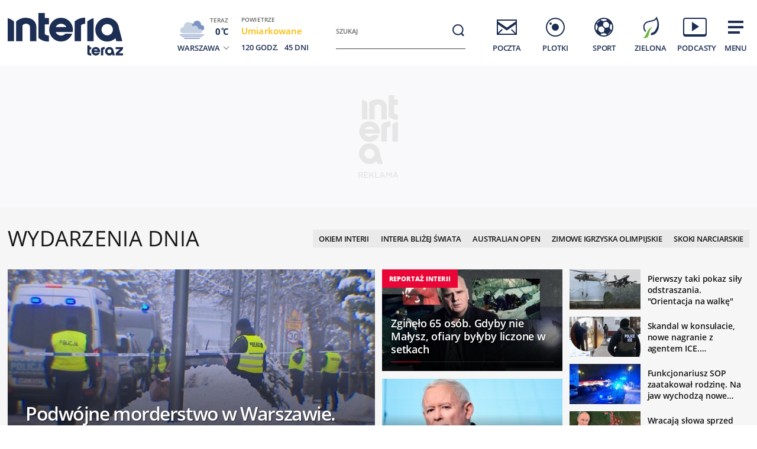

--- FILE ---
content_type: text/html; charset=utf-8
request_url: https://www.interia.pl/
body_size: 94350
content:
<!DOCTYPE html>
<html class="" lang="pl">
<head>
    <meta charset="UTF-8">
    <title>Interia - Polska i świat: informacje, sport, gwiazdy.</title>
        <meta name="Description" content="Interia - czołowy polski portal internetowy. Najlepsze serwisy informacyjne i tematyczne (Wydarzenia, Sport, Motoryzacja, Biznes, GeekWeek, Gry, Kobieta). Bezpłatna poczta e-mail." >
            <meta name="GOOGLEBOT" content="NOODP" >
        <meta name="referrer" content="unsafe-url" >
        <meta name="viewport" content="width=device-width, initial-scale=1" >
    <meta property="og:url" content="//www.interia.pl/">
    <meta property="og:title" content="Interia - Polska i świat: informacje, sport, gwiazdy."/>
    <meta property="og:description" content="Interia - czołowy polski portal internetowy. Najlepsze serwisy informacyjne i tematyczne (Wydarzenia, Sport, Motoryzacja, Biznes, GeekWeek, Gry, Kobieta). Bezpłatna poczta e-mail.">
    <meta property="og:image" content="/build/images/interia-icon-fb-900x471-pattern.png">
    <meta property="og:type" content="website" />
    <meta property="fb:app_id" content="438577716225831">
    <meta name="theme-color" content="#fff" >

    <link rel="preconnect" href="https://ls.hit.gemius.pl">
    <link rel="preconnect" href="https://prywatnosc.interia.pl">
    <link rel="preconnect" href="https://iwa3.hit.interia.pl">
    <link rel="preconnect" href="https://adc.interia.pl">
    <link rel="preconnect" href="https://ifr-lib.interia.pl">
    <link rel="preconnect" href="https://www.googletagmanager.com">
    <link rel="preconnect" href="https://stats.g.doubleclick.net">
    <link rel="preconnect" href="https://ia.hit.interia.pl">
    <link rel="preconnect" href="https://adservice.google.com">
    <link rel="preconnect" href="https://hub.com.pl">

    <link rel="dns-prefetch" href="https://sgp2021.iplsc.com">
    <link rel="dns-prefetch" href="https://js.iplsc.com">
    <link rel="dns-prefetch" href="https://interia.hit.gemius.pl">
    <link rel="dns-prefetch" href="https://iwa.iplsc.com">
    <link rel="dns-prefetch" href="https://iwa3.hit.interia.pl">
    <link rel="dns-prefetch" href="https://www.google-analytics.com">
    <link rel="dns-prefetch" href="https://pogoda.interia.pl">
    <link rel="dns-prefetch" href="https://d.iplsc.com">
    <link rel="dns-prefetch" href="https://api.interia.nsaudience.pl">

        <link rel="canonical" href="https://www.interia.pl" />
    <link rel="manifest" href="/manifest.json" type="application/json" >
        <link rel="icon" href="/favicon.ico" sizes="any"><!-- 48×48 -->
    <link rel="icon" href="/favicon.svg" type="image/svg+xml">
    <link rel="apple-touch-icon" sizes="180x180" href="/apple-touch-icon.png"/><!-- 180×180 -->
                <link href="https://sgp2021.iplsc.com/build/7b7747ec045ae606eb720a1222f56098-reset.04f141c1.css" media="all" rel="stylesheet" type="text/css">
    
    <link href="https://sgp2021.iplsc.com/build/7b7747ec045ae606eb720a1222f56098-layout.c421beee.css" media="all" rel="stylesheet" type="text/css">
    <link href="https://sgp2021.iplsc.com/build/7b7747ec045ae606eb720a1222f56098-news.ec3d8817.css" media="all" rel="stylesheet" type="text/css">
    <link href="https://sgp2021.iplsc.com/build/7b7747ec045ae606eb720a1222f56098-special.9c40c75c.css" media="all" rel="stylesheet" type="text/css">
    <link rel="stylesheet" href="https://sgp2021.iplsc.com/build/7b7747ec045ae606eb720a1222f56098-app-header.fea72fce.css"><link rel="stylesheet" href="https://sgp2021.iplsc.com/build/7b7747ec045ae606eb720a1222f56098-app.ea8b878e.css">
        <script type="speculationrules">
        {
            "prefetch": [
                {
                    "source": "document",
                    "where": { "and": [
                        { "selector_matches": ".wiadspec-li .tile-a"}
                    ]},
                    "eagerness": "moderate"
                }
            ],
            "prerender": [
                {
                    "source": "document",
                    "where": { "and": [
                        { "selector_matches": ".wiadspec-li:first-child .tile-a"},
                        { "href_matches": "*://*.interia.pl/*" }
                    ]},
                    "eagerness": "moderate"
                }
            ]

        }
    </script>
    <script>
                    window.ab_test_ver = 'a';
                try{
            var Inpl = Inpl || {};
            if(localStorage.getItem('autorefresh') === 'true'){
                var __iwa = __iwa || [];
                __iwa.push(["setCustomVar","autorefresh","true","page"]);
                sessionStorage.setItem('stop_autorefresh', 'false');
                localStorage.setItem('autorefresh', 'false');
                Inpl.skipGemiusIdent = true
            }
            if(sessionStorage.getItem('stop_autorefresh') === 'true'){
                sessionStorage.setItem('stop_autorefresh', 'false');
            }
        } catch (e) {
            console.log('Brak dostępu do local storage');
        }
    </script>
    <script>
        function prepareClickMap() {
            window.history.scrollRestoration="auto";
            window.Inpl = window.Inpl || {};
            window.Inpl.Video = window.Inpl.Video || {};
            window.Inpl.adsDisabled = "1";
            if (window.Inpl.Video.currentPlaying) {
                window.Inpl.Video.currentPlaying.pause();
            }
            window.sessionStorage.setItem('stop_autorefresh', 'true');
            document.querySelectorAll('.item.tile.hidden').forEach(function (el) {
                el.classList.remove('hidden')
                el.style.display = 'block';
            })
            window.clickMapLoaded = true;
        }
        try {
            if(sessionStorage.getItem('clickmap-ui-active') === 'true') {
                prepareClickMap();
            }
        } catch (e){
            console.log('brak dostępu co sessionStorage')
        }
        window.addEventListener('clickmap-ui-active', function () {
            prepareClickMap();
        });
    </script>
        <script>
        (function ab(){
            const GOOGLEBOT = /APIs-Google|AdsBot|Googlebot|Storebot-Google|Google-InspectionTool|GoogleOther/i.test(navigator.userAgent);
            if(GOOGLEBOT) {
                return;
            }
            function getCookie(cname) {
                let name = cname + "=";
                let decodedCookie = decodeURIComponent(document.cookie);
                let ca = decodedCookie.split(';');
                for(let i = 0; i <ca.length; i++) {
                    let c = ca[i];
                    while (c.charAt(0) == ' ') {
                        c = c.substring(1);
                    }
                    if (c.indexOf(name) == 0) {
                        return c.substring(name.length, c.length);
                    }
                }
                return null;
            }
            function setCookie(cname, cvalue) {
                const d = new Date('2026-02-16 10:00:00');
                let expires = "expires="+ d.toUTCString();
                try {
                    document.cookie = cname + "=" + cvalue + ";" + expires + ";path=/";
                } catch (e) {
                    console.log('Brak dostępu do local storage lub cookie', e);
                }
            }
            function testDraw() {
                let draw = Math.floor(Math.random() * 100),
                    cookie_value = '109_';

                if (draw < 99) {
                    return cookie_value + '1'
                } else if (draw < 100) {
                    return cookie_value + '2'
                }
                return cookie_value + '3'
            }
            // testABC - iwa
            window.__iwa = window.__iwa || [];
            window.__iwa.push(["setCustomVar", "test_ab", getCookie('test_ab'), "page"]);

            // ustawianie testu ABC za pomoca adresu
            let searchArray = location.hash.substring(1).split('&');
            if (searchArray.includes('test_ab_ver=a')) {
                setCookie('test_ab', '109_1');
                location.hash = '';
                location.reload();
            } else if (searchArray.includes('test_ab_ver=b')) {
                setCookie('test_ab', '109_2');
                location.hash = '';
                location.reload();
            } else if (searchArray.includes('test_ab_ver=c')) {
                setCookie('test_ab', '109_3');
                location.hash = '';
                location.reload();
            }

            //losowanie uzytkownikom testu zarowno przed testem jak i podczas testu
                            let testABCookie = getCookie('test_ab');
                if (!testABCookie || !/109_/.test(testABCookie)) {             // jesli nie ma ciastka lub jest niewlasciwe id to zakladamy
                    let site_ver = testDraw();
                    setCookie('test_ab', site_ver);
                                            if (getCookie('test_ab')) {          // jesli nie wygaslo
                            Inpl.gemiusOff = true;
                            let prefix = location.search ? '&' : '?'
                            location.search += `${prefix}ref=t`
                        }
                                    }
                    })()
    </script>
        <script>
        window.Inpl = window.Inpl||{};
        Inpl.profiledTemplate = "";
        Inpl.adsDisabled = window.clickMapLoaded ? 1 : "0";
        Inpl.playerDisabled = "0";
        Inpl.personaliseDisabled = false
        Inpl.segmentationDisabled = false
        Inpl.popularEnabled = true
    </script>
    <script>
        function isInsetsDisabled (){
            try{
                self.disallowInsets = (top == self  || (top != self && typeof top.disallowInsets == 'undefined') ) ? false : true;
                return (top == self  || (top != self && typeof top.disallowInsets == 'undefined') ) ? false : true;
            } catch(e){
                return false;
            }
        }
        isInsetsDisabled ();
    </script>
    <script>
        window.Inpl = window.Inpl || {};
        window.Inpl.Ad = window.Inpl.Ad || {};
        window.Inpl.Ad.exSettings = window.Inpl.Ad.exSettings || {};

        INPL_UANC_CONFIG_URL = "sgp2021.interia.pl" ;
        Inpl.Ad.exSettings.noAdvertisement = Number(Inpl.adsDisabled);
        window.addEventListener('DOMContentLoaded', function () {window.domContentLoaded = true;});
    </script>

    <script async src="https://fundingchoicesmessages.google.com/i/pub-1636271870028934?ers=1"></script><script>(function() {function signalGooglefcPresent() {if (!window.frames['googlefcPresent']) {if (document.body) {const iframe = document.createElement('iframe'); iframe.style = 'width: 0; height: 0; border: none; z-index: -1000; left: -1000px; top: -1000px;'; iframe.style.display = 'none'; iframe.name = 'googlefcPresent'; document.body.appendChild(iframe);} else {setTimeout(signalGooglefcPresent, 0);}}}signalGooglefcPresent();})();</script>
    <script>

        window.Inpl = window.Inpl||{};
        window.Inpl.host = "www.interia.pl";
        window.Inpl.trackerId = "1";
        window.Inpl.WebTr={};
        if(!window.disallowInsets){
        
        Inpl.WebTr.gemius={};
        Inpl.WebTr.gemius.host="//interia.hit.gemius.pl/";
        Inpl.WebTr.gemius.identifier="7cd@ueKbjLizL8tsiGI3vPf7";
        
        
        var Inpl=window.Inpl||{};function gemius_pending(i){window[i]=window[i]||function(){var e=window[i+"_pdata"]=window[i+"_pdata"]||[];e[e.length]=arguments}}Inpl.skipGemiusIdent||(pp_gemius_identifier=Inpl.WebTr.gemius.identifier,pp_gemius_time_identifier=Inpl.WebTr.gemius.time_identifier),Inpl.gemiusOff||(gemius_pending("gemius_hit"),gemius_pending("gemius_event"),gemius_pending("pp_gemius_hit"),gemius_pending("pp_gemius_event"),function(r,o){try{function e(e,i){var t=r.createElement(o),s=e?Inpl.WebTr.gemius.host+"sweqevub.js":Inpl.WebTr.gemius.host+"xgemius.js";n=e?"sweqevub":"xgemius",p=e?6:1,t.setAttribute("async","async"),t.setAttribute("defer","defer"),t.onerror=function(){void 0!==Inpl&&void 0!==Inpl.Abd&&Inpl.Abd.trackError(n,p)},t.onload=function(){void 0!==Inpl&&void 0!==Inpl.Abd&&Inpl.Abd.registerScript(n,p)},t.src=d+":"+s,u.parentNode.insertBefore(t,u),i&&t.addEventListener?t.addEventListener(["on","er","r","or"].join(""),i,!1):i&&t.attachEvent&&t.attachEvent("onerror",i)}var u=r.getElementsByTagName(o)[0],d="http"+("https:"==location.protocol?"s":"");e(0,function(){e(1)})}catch(e){window.Inpl&&window.Inpl.Log&&Inpl.Log.log("gemius_inset_error",e)}}(document,"script"));var __iwa=__iwa||[];__iwa.push(["setCustomVar","gemius_hg","1","page"]),Inpl.skipGemiusIdent||(__iwa.push(["setCustomVar","gemiusId",pp_gemius_identifier,"page"]),__iwa.push(["setCustomVar","gemiusTime",pp_gemius_time_identifier,"page"]));
        
        var __iwa = __iwa || [];
        Inpl.WebTr.iwa = {};
        Inpl.Ad = Inpl.Ad || {};
        Inpl.Ad.exSettings = Inpl.Ad.exSettings || {};
        Inpl.Ad.exSettings.keywords = Inpl.Ad.exSettings.keywords || {};
        __iwa.push(['setCustomVar','webtrack','true','page']);
        __iwa.push(['setCustomVar','webtrack','true','page']);
        __iwa.push(['setCustomVar','webtrack_date','1/28/2026, 7:17:54 AM','page']);
        __iwa.push(['setCustomVar','keywords',Inpl.Ad.exSettings.keywords.DFP,'page']);
        __iwa.push(['setCustomVar','path_prefix',Inpl.Ad.exSettings.pathPrefix,'page']);
        Inpl.WebTr.iwa.crossorigin = 0;
        Inpl.WebTr.iwa.plugins = {"performance":{"name":"performance"},"pageheight":{"name":"pageheight"},"scroll":{"name":"scroll"},"timeSpent":{"name":"timeSpent"},"viewAbility":{"name":"viewAbility"},"browserFeatures":{"name":"browserFeatures"},"clickMap":{"name":"clickMap"},"clickMapUI":{"name":"clickMapUI"}};
        Inpl.WebTr.iwa.noPv = false;
        Inpl.WebTr.iwa.trackerId = window.Inpl.trackerId;
        Inpl.WebTr.iwa.iwa3Source = "//js.iplsc.com/iwa3/3.0.140/";
        Inpl.WebTr.iwa.iwa3Collector = "//iwa3.hit.interia.pl:443";
        Inpl.WebTr.iwa.sessionHost = window.Inpl.host;
        !function(e){var i={};function n(r){if(i[r])return i[r].exports;var t=i[r]={i:r,l:!1,exports:{}};return e[r].call(t.exports,t,t.exports,n),t.l=!0,t.exports}n.m=e,n.c=i,n.d=function(e,i,r){n.o(e,i)||Object.defineProperty(e,i,{enumerable:!0,get:r})},n.r=function(e){"undefined"!=typeof Symbol&&Symbol.toStringTag&&Object.defineProperty(e,Symbol.toStringTag,{value:"Module"}),Object.defineProperty(e,"__esModule",{value:!0})},n.t=function(e,i){if(1&i&&(e=n(e)),8&i)return e;if(4&i&&"object"==typeof e&&e&&e.__esModule)return e;var r=Object.create(null);if(n.r(r),Object.defineProperty(r,"default",{enumerable:!0,value:e}),2&i&&"string"!=typeof e)for(var t in e)n.d(r,t,function(i){return e[i]}.bind(null,t));return r},n.n=function(e){var i=e&&e.__esModule?function(){return e.default}:function(){return e};return n.d(i,"a",i),i},n.o=function(e,i){return Object.prototype.hasOwnProperty.call(e,i)},n.p="/",n(n.s=0)}([function(e,i){"undefined"==typeof iwa&&(window.iwa=function(){return iwa3.apply(null,arguments)});var n=window.Inpl||{};window.emptyString="",function(e,i,r,t,o,a){var w=Object.entries&&"undefined"!=typeof Promise&&-1!==Promise.toString().indexOf("[native code]")?1:0;window.iwa3BaseURL=w?e+"new/":e+"old/";var s=window.iwa3BaseURL+"main.iwa.js";window.IWA3Object="iwa3";var c="script";window.iwa3=window.iwa3||function(){window.iwa3.q=window.iwa3.q||[],window.iwa3.q.push(arguments)};var u=document.createElement(c);n.WebTr.iwa.sessionHost?u.src="https:"+t+"/"+a+"iwa_core?ts="+Date.now()+"&u="+encodeURIComponent(location.href)+"&sh="+n.WebTr.iwa.sessionHost:u.src="https:"+t+"/"+a+"iwa_core?ts="+Date.now()+"&u="+encodeURIComponent(location.href)+"&sh="+location.host.replace("www.",""),u.async=1;var d=document.createElement(c),l=document.getElementsByTagName(c)[0];d.async=1,iwa3("config",{request:{socket:{url:"wss:"+t+"/"+a+"collector"},http:{url:"https:"+t}}}),d.src=s,n.WebTr.iwa.crossorigin&&d.setAttribute("crossorigin","anonymous"),l.parentNode.insertBefore(u,l),l.parentNode.insertBefore(d,l),u.onerror=function(){void 0!==n&&void 0!==n.Abd&&n.Abd.trackError("iwa3",3)},u.onload=function(){void 0!==n&&void 0!==n.Abd&&n.Abd.registerScript("iwa3",3)}}(n.WebTr.iwa.iwa3Source,0,0,n.WebTr.iwa.iwa3Collector,0,window.emptyString),n.WebTr.iwa.sessionHost?iwa("create",n.WebTr.iwa.trackerId,{sessionDomain:n.WebTr.iwa.sessionHost}):iwa("create",n.WebTr.iwa.trackerId);var r={};for(var t in n.WebTr.iwa.plugins)n.WebTr.iwa.plugins.hasOwnProperty(t)&&(o(),"clickMap"===t?iwa("clickMap"):iwa("plugin","register",t,r));function o(){for(var e in r={},n.WebTr.iwa.plugins[t].cv)n.WebTr.iwa.plugins[t].cv.hasOwnProperty(e)&&(r[n.WebTr.iwa.plugins[t].cv[e].name]=n.WebTr.iwa.plugins[t].cv[e].value)}if(window.iwaCustomVariablesData)for(var a in window.iwaCustomVariablesData)window.iwaCustomVariablesData.hasOwnProperty(a)&&iwa("setCustomVar",a,window.iwaCustomVariablesData[a],"page");n.WebTr.iwa.noPv||iwa("send","pageview")}]);
        iwa('plugin', 'register', 'rodo');
    
        Inpl.WebTr.ga4={};
        Inpl.WebTr.ga4.codes={"0":{"value":"G-KTT130KQ7K","cookieDomain":""}};
        (o=>{o.addEventListener("load",()=>{for(var e in Inpl.WebTr.ga4.codes){var a,t,n;Inpl.WebTr.ga4.codes.hasOwnProperty(e)&&(a=Inpl.WebTr.ga4.codes[e].value,e=Inpl.WebTr.ga4.codes[e].cookieDomain,n="script",t=document.createElement(n),n=document.getElementsByTagName(n)[0],t.async=1,t.src="https://www.googletagmanager.com/gtag/js?id="+a,n.parentNode.insertBefore(t,n),o.dataLayer=o.dataLayer||[],o.gtag=function(){dataLayer.push(arguments)},o.gtag("js",new Date),e&&""!==e?o.gtag("config",a,{cookie_domain:e}):o.gtag("config",a),t.onload=function(){let a=dataLayer.push;dataLayer.push=(...e)=>{requestAnimationFrame(()=>{setTimeout(()=>{a(...e)},0)})}})}})})(window);
        
        Inpl.WebTr.rd = {};
        Inpl.WebTr.rd.crossorigin = 0;
        Inpl.WebTr.rd.rodoScriptDir="//js.iplsc.com/inpl.rd/latest/";
        Inpl.WebTr.rd.rodoJsonDir="https://prywatnosc.interia.pl/rodo/messages-pl";
        !function(){var o="script",r=(window.rodoScriptDir=Inpl.WebTr.rd.rodoScriptDir,window.rodoJsonDir=Inpl.WebTr.rd.rodoJsonDir,document.createElement(o)),o=document.getElementsByTagName(o)[0];Inpl.WebTr.rd.crossorigin&&r.setAttribute("crossorigin","anonymous"),r.src=Inpl.WebTr.rd.rodoScriptDir+"inpl.rd.jssc",r.async=1,o.parentNode.insertBefore(r,o),window.googletag=window.googletag||{cmd:[]};try{localStorage.setItem("adoceanRodoKeyword","rodo_4")}catch(o){}}();
    window.addEventListener("load",(function(){var e=document.createElement("script");e.async=!0,e.src="https://atm.api.dmp.nsaudience.pl/atm.js?sourceId=interiaNew",document.querySelector("head").appendChild(e),function(e,n,t){if(!e[n]){var a=function(){var e=Array.prototype.slice.call(arguments);return new Promise((n,r)=>a[t].push({a:e,c:n,e:r}))};a[t]=[],e[n]=a}}(window,"__atm","_calls")}),!1);window.addEventListener("load",(function(){!function(_,a){const g=["_abd_st","_abd_hash","__adb_aid","_ga_RMGRYKD6CW","_ga_W4EY2M36Z2","_ga_4M95E8MSN8","_ga_2YF03B0P15","_ga_BHV4NK42MV","_ga_8WRW5JLN66","_ga_1RWSGM5Q56","_ga_KMH3XS8TXG","_ga_R5Q873RGD1","_ga_WKGRNLMD52","_ga_5H3MBYQS5C","_ga_VRQ1XBZKKM","_ga_YBYXXY2H5M","_ga_582LCY0H65","_ga_218ZDHYRTZ","_ga_4PV5L6SQP5","_ga_F0WYTQ74SH","_ga_TTZ9QBHFJD","_ga_7M7JP1M428","_ga_JVCE5SJ0KZ","_ga_M151V76HCL","_ga_D7VDJJNEB3","_ga_3Z1HXW2LZY","_ga_Q97722PG4K","_ga_KLLDF1TM2R","_ga_MYX84ZJ2ZH","_ga_JLHM569M6P","_ga_MLZXSPJBQ4","_ga_MVGW7DCP0Z","_ga_CB6K4BD983","_ga_8YNH39MYT9","_ga_5DW2G0VTKN","_ga_D4CT9J2LJX","_ga_BCKSMCM1L7","_ga_V2T2VJ8EB5","_ga_JE25YS20GS"];setTimeout(()=>{g.forEach(_=>function(_){const g="expires="+(new Date).toUTCString();a.cookie=`${_}=;path=/;${g}`}(_))},1e4)}(window,document)}));
        Inpl.WebTr.adtracker={};
        Inpl.WebTr.adtracker.src="//js.iplsc.com/inpl.uanc/1.3.255/inpl.uanc.js";
        Inpl.WebTr.adtracker.onload=true;
        Inpl.WebTr.adtracker.crossorigin=0;
        window.addEventListener(Inpl.WebTr.adtracker.onload ? 'load' : 'DOMContentLoaded', function(event){var s ='scr'+'ipt',r = document.createElement(s),e=document.getElementsByTagName(s)[0];if(Inpl.WebTr.adtracker.crossorigin){r.setAttribute('crossorigin','anonymous')};r.async=1;r.src=Inpl.WebTr.adtracker.src;e.parentNode.insertBefore(r,e);})
        
        Inpl.WebTr.webvitals = {};
        Inpl.WebTr.webvitals.traffic = "10";
        Inpl.WebTr.webvitals.url = "//js.iplsc.com/inpl.web-vitals/5.0.30/inpl.web-vitals.js";
        Inpl.WebTr.webvitals.enableWaterfallData = true;
        Inpl.WebTr.webvitals.waterfallDataTraffic = 3;
        Inpl.WebTr.webvitals.enablePerformanceMeasures = false;
        Inpl.WebTr.webvitals.performanceMeasuresTraffic = 1;
        Inpl.WebTr.webvitals.enableInlineAssetsData = false;
        Inpl.WebTr.webvitals.inlineAssetsDataTraffic = 1;
        (()=>{"use strict";let e=window.Inpl||{};!function(t,r,i){if(100*Math.random()<=i.traffic&&null===t.querySelector('script[src*="inpl.web-vitals"]')&&i.url){let r=t.createElement("script");r.src=i.url,t.head.appendChild(r),e.WebTr.webvitals.version="5.0.15"}}(document,navigator,e.WebTr.webvitals)})();
    
        Inpl.WebTr.pixelfb = {};;
        Inpl.WebTr.pixelfb.id = "238861105225571";
        var Inpl=window.Inpl||{};window.addEventListener("load",function(){var e,n,t,r;e=document,n="script",t=Inpl.WebTr.pixelfb.id,r=e.getElementsByTagName(n)[0],(e=e.createElement(n)).async=!0,e.src="https://www.facebook.com/tr?id="+t+"&ev=PageView&noscript=1",r.parentNode.insertBefore(e,r)});
    
        Inpl.WebTr.cookiesStorage = {};
        Inpl.WebTr.cookiesStorage.url = "//js.iplsc.com/inpl.cookies-storage/1.0.0/inpl.cookies-storage.js";
       
        var Inpl=window.Inpl||{};!function(r,o){null===r.querySelector('script[src*="inpl.cookies-storage"]')&&o.url&&window.addEventListener("load",e=>{var n=r.createElement("script");n.src=o.url,n.async=!0,r.body.appendChild(n)})}(document,(navigator,Inpl.WebTr.cookiesStorage));
    
        Inpl.WebTr.bfCache = {};
        Inpl.WebTr.bfCache.url = "//js.iplsc.com/inpl.bfcache/1.0.2/inpl.bfcache.js";
        (()=>{"use strict";let e=window.Inpl||{};!function(e,t,n){if(n.url){let t=e.createElement("script");t.src=n.url,e.head.appendChild(t)}}(document,navigator,e.WebTr.bfCache)})();
    }/* Wygenerowano dla www.interia.pl - 28.01.2026, 08:17:54  */
</script>

    <script>
        if (Inpl.skipGemiusIdent) {
            gemius_event('_view_','1_2VVCuLySRB2o.RMaqCvfUJ7H7pXSwrHdgpCwVO0oH.E7');
        }
    </script>

    <script src="/build/7b7747ec045ae606eb720a1222f56098-runtime.d94b3b43.js" async="async"></script><script src="/build/7b7747ec045ae606eb720a1222f56098-vendors.8b0c8915.js" async="async"></script><script src="/build/7b7747ec045ae606eb720a1222f56098-iniframe.a49d7ea9.js" async="async"></script>
    <script src="/build/7b7747ec045ae606eb720a1222f56098-sponsored.a9efa6ac.js"></script>
    <script src="/build/7b7747ec045ae606eb720a1222f56098-ia.4aa6096e.js" async="async"></script>
    <script src="/build/7b7747ec045ae606eb720a1222f56098-challenge.ea4981ec.js" async="async"></script>
    <script src="/build/7b7747ec045ae606eb720a1222f56098-sliderJS.3ece4757.js" async="async"></script>

</head>
<body data-iwa-block="default" class="sg test_ab_newpers_a">
    <div class="ad-container standard sitebranding  "
     >
    <div class="inner-ad" style="max-width: 1372px">
                            <div id="ad-view-sitebranding"></div>
                    <div id="ad-sitebranding" class="ad " data-iwa-viewability-name="ad-sitebranding"  data-ad-sitebranding-ph="true"></div>

            <script>
                window.addEventListener('Inpl.sitebranding', function (event) {
                    if (event.detail && event.detail.isDisplayed && event.detail.placementId !== 'ad-gora_srodek') {
                        const adPlacement = document.querySelector('#ad-sitebranding');
                        if (adPlacement) {
                            adPlacement.style.display = 'block';
                            adPlacement.parentElement.classList.add('ad-loaded');
                            if (!adPlacement.classList.contains('prebid-native')) adPlacement.parentElement.parentElement.classList.add('ad-container-loaded');
                            adPlacement.parentElement.style.display = 'block';
                                                    }
                    }
                });
            </script>
            </div>
</div>

    <div class="page-header-container">
        <div class="page-header-static"></div>
        <div class="page-header big static">
                            <div data-ad-desktop="1" id="sponsCont"></div>
                        <div class="page-section section-content"><header data-iwa-block="header">
    <div class="logo has-special-svg">
        <a href="https://www.interia.pl/" title="" data-iwa-hash="32508" data-iwa-item="0" data-iwa-type="S">
                                 <img class="special-big" alt="Logo specjalne" src="https://sgp2021.iplsc.com/ext/000L14H6BE1128Y5.svg"/>
                    <img class="special-small" alt="Logo specjalne" src="https://sgp2021.iplsc.com/ext/000L14H86OT45DG5.svg"/>
                    </a>
    </div>
    <div class="weather"></div>
    <div class="search" role="search">
        <form role="search" method="get" class="search-form" action="https://szukaj.interia.pl/internet" autocomplete="off" data-iwa-hash="31293" data-iwa-item="0">
            <label class="screen-reader-text" id="search-label" for="search-input">Szukaj:</label>
            <input type="search" id="search-input" class="search-field" name="q" value="" placeholder="Szukaj" autocomplete="off">
            <button type="submit" class="search-button" title="Wyszukaj">
                <span class="screen-reader-text">Szukaj</span>
                <svg xmlns="http://www.w3.org/2000/svg" width="60" height="60">
                    <use xlink:href="#icon-search"></use>
                </svg>
            </button>
        </form>
    </div>
    <nav class="main-nav">
        <ul class="menu">
            <li class="mail">
                <a href="https://poczta.interia.pl/logowanie/#iwa_source=sg_ikona" class="switch-mail" title="Poczta" data-iwa-hash="17978" data-iwa-item="1" data-iwa-type="S">
                    <svg xmlns="http://www.w3.org/2000/svg" height="60" width="60">
                        <use class="ico-unlogged static" xlink:href="#mail"/>
                        <use class="ico-logged static hidden" xlink:href="#mail-logged"/>
                        <use class="ico-new-mail static hidden" xlink:href="#mail-notification"/>
                        <use class="ico-unlogged fixed" xlink:href="#mail__small"/>
                        <use class="ico-logged fixed hidden" xlink:href="#mail-logged__small"/>
                        <use class="ico-new-mail fixed hidden" xlink:href="#mail-notification__small"/>
                    </svg>
                    <span>Poczta</span>
                </a>
            </li>
            <li class="chat">
                <a href="https://www.pomponik.pl/#iwa_source=sg_ikona" title="Plotki" data-iwa-hash="23861" data-iwa-item="2" data-iwa-type="S">
                    <svg xmlns="http://www.w3.org/2000/svg" height="60" width="60">
                        <use class="static" xlink:href="#chat"/>
                        <use class="fixed" xlink:href="#chat__small"/>
                    </svg>
                    <span>Plotki</span>
                </a>
            </li>
            <li class="polsatgo">
                <a href="https://sport.interia.pl/#iwa_source=sg_ikona" title="Sport" data-iwa-hash="39140" data-iwa-item="3" data-iwa-type="S">
                    <svg xmlns="http://www.w3.org/2000/svg" height="60" width="60">
                        <use class="static" xlink:href="#polsatgo"/>
                        <use class="fixed" xlink:href="#polsatgo__small"/>
                    </svg>
                    <span>Sport</span>
                </a>
            </li>
            <li class="zielona">
                <a href="https://zielona.interia.pl/#iwa_source=sg_ikona" title="Zielona" target="_blank" rel="noopener" data-iwa-hash="62908" data-iwa-item="4" data-iwa-type="S">
                    <svg xmlns="http://www.w3.org/2000/svg" height="60" width="60">
                        <use class="static" xlink:href="#zielona"/>
                        <use class="fixed" xlink:href="#zielona__small"/>
                    </svg>
                    <span>Zielona</span>
                </a>
            </li>
            <li class="podcasty">
                <a  id="icon-podcasty" href="https://tygodnik.interia.pl/#iwa_source=sg_ikona" title="Podcasty" data-iwa-hash="14341" data-iwa-item="5" data-megamenu-trigger data-iwa-type="S">
                    <svg width="60" height="60" xmlns="http://www.w3.org/2000/svg">
                        <use class="static" xlink:href="#podcasty"/>
                        <use class="fixed" xlink:href="#podcasty__small"/>
                    </svg>
                    <span>Podcasty</span>
                </a>
            </li>
            <li class="hamburger">
                <a href="#" title="Menu" data-iwa-hash="13626" data-iwa-item="6">
                    <svg xmlns="http://www.w3.org/2000/svg" height="60" width="60">
                        <use class="static" xlink:href="#hamburger"/>
                        <use class="fixed" xlink:href="#hamburger__small"/>
                    </svg>
                    <span>Menu</span>
                </a>
            </li>
        </ul>
        <div class="mail-container" data-mail="https://poczta.interia.pl/"
             data-widget="https://poczta.interia.pl/widget/nextv3"></div>
    </nav>
</header>
<script>
    (function () {
        let ico = document.querySelector('#icon-podcasty'),
            capping = document.cookie.replace(/(?:(?:^|.*;\s*)extraCapping\s*=\s*([^;]*).*$)|^.*$/, "$1"),
            expired = new Date();
        if (capping) {
            return;
        }
        expired.setTime((new Date()).getTime() + 3600000 * 24 * 7);
        document.cookie = 'extraCapping=1; expires=' + expired.toUTCString() + '; path=/';

        ico.classList.add('run-animation');
        setTimeout(() => {ico.classList.remove('run-animation');}, 2000, false);
        setTimeout(() => {ico.classList.add('run-animation');}, 5000, false);
    })()
</script>

<script>
    window.addEventListener('load', function () {
        if (typeof window.header !== 'undefined' && typeof window.header.init === 'function') {
            window.header.init();
        }
    });
</script>

<svg xmlns="http://www.w3.org/2000/svg" width="0" height="0" display="none">
    <defs>
        <symbol id="interia-logo" width="100%" viewbox="0 0 240 111">
            <path d="M340.453,72.438a25.714,25.714,0,0,1-15.2-6.133V24.81h10.731v7.956h0V32.8h7.15V43.355h-7.15V59.718c1.257,1.9,5.48,2.72,7.15,2.788v9.886c-.6.041-1.206.062-1.807.062Q340.891,72.454,340.453,72.438Zm81.442-19.856a20.209,20.209,0,0,1,40.276-2.029l5.679,21.415H457.5L456.12,66.8a20.207,20.207,0,0,1-34.225-14.215Zm10.545.014a9.646,9.646,0,1,0,9.645-9.491A9.577,9.577,0,0,0,432.44,52.6Zm-88.871-.017a20.108,20.108,0,0,1,40.21,0,19.766,19.766,0,0,1-.358,3.712l-.047.246H354.452a10.144,10.144,0,0,0,16.419,2.957l.09-.09h11.59l-.166.412a20.155,20.155,0,0,1-38.816-7.237ZM354.6,48.292h18.14a10.136,10.136,0,0,0-18.14,0Zm53.637,23.676V38.885a26.358,26.358,0,0,1,10.731-5.508V71.968Zm-21.46,0V38.885a25.717,25.717,0,0,1,15.195-6.134,26.872,26.872,0,0,1,2.688.048v9.888c-1.673.066-5.9.886-7.152,2.786v26.5Zm-75.829,0V48.358c0-4.09-4.291-6.394-8.211-5.557-1.831.391-4.248,1.507-4.666,3.174V71.968H287.344V38.886a25.72,25.72,0,0,1,15.194-6.133c8.949-.311,19.144,3.963,19.144,15.092V71.968Zm-37.914,0V33.376a26.342,26.342,0,0,1,10.729,5.508V71.968Z" transform="translate(-273.037 7.19)" fill="#1c2e53"/>
        </symbol>
        <symbol id="interia-logo-bottom" width="100%" viewbox="0 0 196.033 49">
            <path d="M67.419,47.628a25.7144,25.7144,0,0,1-15.2-6.133V0H62.95V7.956h0V7.99H70.1V18.545H62.95V34.908c1.257,1.9,5.48,2.72,7.15,2.788v9.886c-.6.041-1.206.062-1.807.062Q67.857,47.644,67.419,47.628Zm81.442-19.856a20.209,20.209,0,0,1,40.276-2.029l5.679,21.415h-10.35l-1.38-5.168a20.207,20.207,0,0,1-34.225-14.215Zm10.545.014a9.646,9.646,0,1,0,9.8-9.49q-.0774-.0012-.1548-.0012a9.577,9.577,0,0,0-9.645,9.495Zm-88.871-.017a20.108,20.108,0,0,1,40.21,0,19.7547,19.7547,0,0,1-.358,3.712l-.047.246H81.418a10.1441,10.1441,0,0,0,16.419,2.957l.09-.09h11.59l-.166.412a20.155,20.155,0,0,1-38.816-7.237Zm11.031-4.287h18.14a10.136,10.136,0,0,0-18.14,0Zm53.637,23.676V14.075a26.3582,26.3582,0,0,1,10.731-5.508V47.158Zm-21.46,0V14.075a25.7169,25.7169,0,0,1,15.195-6.134,26.8706,26.8706,0,0,1,2.688.048v9.888c-1.673.066-5.9.886-7.152,2.786v26.5Zm-75.829,0V23.548c0-4.09-4.291-6.394-8.211-5.557-1.831.391-4.248,1.507-4.666,3.174V47.158H14.31V14.076A25.72,25.72,0,0,1,29.504,7.943c8.949-.311,19.144,3.963,19.144,15.092V47.158ZM0,47.158V8.566a26.3419,26.3419,0,0,1,10.729,5.508V47.158Z" fill="#1c2e53"/>
        </symbol>

        <symbol id="icon-search" width="100%" viewBox="0 0 60 60">
            <path d="M29.332 20.001a9.332 9.332 0 1 0 9.332 9.332 9.331 9.331 0 0 0-9.332-9.332Zm0 16.606a7.274 7.274 0 1 1 7.274-7.274 7.274 7.274 0 0 1-7.274 7.274Z"/>
            <path d="M35.459 34.082 40 38.623l-1.857 1.857-4.54-4.541z"/>
        </symbol>
        <symbol id="icon-search__small" width="100%" viewBox="0 0 30 30">
            <path d="M14.533 8.001a6.533 6.533 0 1 0 6.532 6.532 6.533 6.533 0 0 0-6.532-6.532Zm0 11.624a5.091 5.091 0 1 1 5.092-5.092 5.092 5.092 0 0 1-5.092 5.092Z"/>
            <path d="m17.522 19.158 1.3-1.3L22 21.037l-1.3 1.3z"/>
        </symbol>

        <symbol id="mail" viewBox="0 0 60 60">
            <path d="M15 28.883v-3.647L30 35.6l12.825-8.858L45 25.239v14.6l-6.481-6.479-1.673 1.156L43.33 41H16.307l6.634-6.634-1.674-1.155L15 39.479Zm0-8.507V19h30v1.376L30 30.737ZM13 17v26h34V17Z"/>
        </symbol>
        <symbol id="mail__small" viewBox="0 0 30 30">
            <path d="M22 12.116v8.191l-3.389-4.028-.824.568L21.281 21H7.537l3.563-4.23-.828-.57L7 20.091v-7.973l7.5 5.182ZM7 9.689V9h15v.69l-7.5 5.181ZM6 8v14h17V8Z"/>
        </symbol>
        <symbol id="podcasty" viewBox="0 0 60 60">
            <path d="M25 37L37 29L25 21V37Z"/>
            <path fill-rule="evenodd" clip-rule="evenodd" d="M10 18C10 15.7909 11.7909 14 14 14H46C48.2091 14 50 15.7909 50 18V42C50 44.2091 48.2091 46 46 46H14C11.7909 46 10 44.2091 10 42V18ZM14 16H46C47.1046 16 48 16.8954 48 18V40C48 41.1046 47.1046 42 46 42H14C12.8954 42 12 41.1046 12 40V18C12 16.8954 12.8954 16 14 16Z"/>
        </symbol>
        <symbol id="podcasty__small" viewBox="0 0 30 30">
            <path d="M12.5 18.5L18.5 14.5L12.5 10.5V18.5Z"/>
            <path fill-rule="evenodd" clip-rule="evenodd" d="M5 9C5 7.89543 5.89543 7 7 7H23C24.1046 7 25 7.89543 25 9V21C25 22.1046 24.1046 23 23 23H7C5.89543 23 5 22.1046 5 21V9ZM7 8H23C23.5523 8 24 8.44772 24 9V20C24 20.5523 23.5523 21 23 21H7C6.44772 21 6 20.5523 6 20V9C6 8.44772 6.44772 8 7 8Z"/>
        </symbol>

        <symbol id="mail-logged" viewBox="0 0 60 60">
            <path d="M15 20.376V19h30v1.376L30 30.737ZM13 17v26h23v-2H16.307l6.634-6.634-1.674-1.155L15 39.479V25.236L30 35.6l12.825-8.858L45 25.239V31h2V17Z"/>
            <path d="M42.5 36.386a2.03 2.03 0 1 0 2-2.386 2.215 2.215 0 0 0-2 2.381M44.5 39.719c-2.485 0-4.5 1.066-4.5 2.381V44h9v-1.9c0-1.315-2.013-2.381-4.5-2.381"/>
        </symbol>
        <symbol id="mail-logged__small" viewBox="0 0 30 30">
            <path d="M19.667 17.924A1.353 1.353 0 1 0 21 16.337a1.476 1.476 0 0 0-1.333 1.587M21 20.146c-1.657 0-3 .711-3 1.587V23h6v-1.267c0-.876-1.342-1.587-3-1.587"/>
            <path d="M7 9.689V9h15v.69l-7.5 5.181ZM6 8v14h10v-1H7.537l3.563-4.23-.828-.57L7 20.091v-7.973l7.5 5.182 7.5-5.184V15h1V8Z"/>
        </symbol>

        <symbol id="mail-notification" viewBox="0 0 60 60">
            <path d="M15 20.376V19h30v1.376L30 30.737ZM13 17v26h25v-2H16.307l6.634-6.634-1.674-1.155L15 39.479V25.236L30 35.6l12.825-8.858L45 25.239V33h2V17Z"/>
            <path d="M45.5 37a3.5 3.5 0 1 1-3.5 3.5 3.5 3.5 0 0 1 3.5-3.5" fill="#ff0036"/>
        </symbol>
        <symbol id="mail-notification__small" viewBox="0 0 30 30">
            <path d="M7 9.688V9h15v.69l-7.5 5.181ZM6 8v14h11v-1H7.537l3.563-4.229-.828-.571L7 20.092v-7.974l7.5 5.182 7.5-5.184V16h1V8Z"/>
            <path d="M21.5 18a2.5 2.5 0 1 1-2.5 2.5 2.5 2.5 0 0 1 2.5-2.5" fill="#ff0036"/>
        </symbol>

        <symbol id="chat" viewBox="0 0 60 60">
                                    <path d="M30 46c-8.82 0-16-7.18-16-16s7.18-16 16-16 16 7.18 16 16-7.18 16-16 16Zm0-30c-7.72 0-14 6.28-14 14s6.28 14 14 14 14-6.28 14-14-6.28-14-14-14Z"/>
            <path d="M36 30a6 6 0 0 1-6 6 6 6 0 0 1-6-6 6 6 0 0 1 6-6 6 6 0 0 1 6 6Zm-12-6a2 2 0 0 1-2 2 2 2 0 0 1-2-2 2 2 0 0 1 2-2 2 2 0 0 1 2 2Z"/>
        </symbol>
        <symbol id="chat__small" viewBox="0 0 30 30">
                                    <path d="M15 23a8 8 0 0 1 0-16 8 8 0 0 1 0 16Zm0-15a7 7 0 1 0 .02 14.02A7 7 0 0 0 15 8Z"/>
            <path d="M18 15a3 3 0 0 1-3 3 3 3 0 0 1-3-3 3 3 0 0 1 3-3 3 3 0 0 1 3 3Zm-6-3a1 1 0 0 1-1 1 1 1 0 0 1-1-1 1 1 0 0 1 1-1 1 1 0 0 1 1 1Z"/>
        </symbol>

        <symbol id="polsatgo" viewBox="0 0 60 60">
            <polygon points="20.90039 20.9024 20.90131 20.90155 20.90302 20.89972 20.90039 20.9024"/>
            <path d="M41.31348,18.68652c-3.02148-3.02197-7.04004-4.68652-11.31348-4.68652s-8.29199,1.66455-11.31348,4.68652c-3.02246,3.02197-4.68652,7.04004-4.68652,11.31348,0,4.27441,1.66406,8.29199,4.68652,11.31348,3.02148,3.02246,7.04004,4.68652,11.31348,4.68652s8.29199-1.66406,11.31348-4.68652c3.02246-3.02148,4.68652-7.03906,4.68652-11.31348,0-4.27344-1.66406-8.2915-4.68652-11.31348Zm1.90546,15.89758c-.45435,.1474-1.03644,.2804-1.5412,.28992-.19189-.91907-.71027-2.45801-2.07416-4.16821,.6297-1.1452,1.37299-3.22174,1.31061-5.34021,.68903-.15131,1.45563-.40137,2.06555-.61865,.6665,1.6474,1.02026,3.42249,1.02026,5.25305,0,1.58667-.27716,3.12744-.78107,4.58411Zm-8.30878-13.76575c2.01953,.91846,3.39062,2.99902,3.96191,4.00928,.3125,2.31299-.83301,4.71143-1.15137,5.17188-.60687,.26312-3.1438,.85876-5.16913,1.138l-4.01862-4.01862c.24561-1.67847,.70355-4.12396,1.15747-5.24634,1.19922-.4458,3.6709-1.20752,5.21973-1.0542Zm-10.08203,18.05273c-1.00977-.57031-3.08984-1.93945-4.00879-3.96094-.15527-1.5498,.6084-4.01953,1.05371-5.2207,1.12012-.45264,3.56641-.91211,5.24414-1.1582l4.02344,4.02441c-.27832,2.00781-.86816,4.51758-1.13379,5.14941-.55566,.375-2.90918,1.47363-5.17871,1.16602Zm9.95691-22.01801c-.0484,.62872-.14539,1.36926-.29877,1.95068-1.99597-.00079-4.42065,.80139-5.43231,1.17273-1.81036-1.10358-3.2406-1.58093-4.27179-1.7641-.00635-.46655,.00751-.89447,.02539-1.21362,1.63055-.65094,3.38397-.99878,5.19244-.99878,1.65991,0,3.2699,.30255,4.78503,.85309Zm-14.68445,3.2475c.81439-.81421,1.71918-1.50104,2.67987-2.08221,.00067,.44061,.01868,.92181,.06476,1.4101-.75708,.40784-1.3631,.8924-1.94391,1.47308-.53552,.53571-.98877,1.09296-1.37622,1.76971-.48901-.04962-.97205-.05359-1.42065-.03442,.5636-.9068,1.22229-1.76239,1.99615-2.53625Zm-3.07977,4.6449c.29858-.04498,.70819-.09174,1.1662-.11151,.16455,1.03894,.6355,2.52539,1.79016,4.41968-.37079,1.01172-1.17145,3.4361-1.17212,5.43237-.58209,.15356-1.32318,.25049-1.95227,.29865-.55035-1.51508-.85278-3.12488-.85278-4.78467,0-1.83112,.35388-3.60675,1.02081-5.25452Zm7.72638,18.23431c.2179-.61151,.46521-1.37848,.61646-2.06848,.08386,.0025,.16785,.00958,.25159,.00958,2.03052,0,3.99011-.71344,5.09058-1.31842,1.71057,1.36493,3.24908,1.88336,4.16821,2.07526-.00952,.50427-.14209,1.08655-.28925,1.54095-1.45685,.50403-2.99786,.78131-4.58478,.78131-1.83044,0-3.60547-.35376-5.25281-1.0202Zm15.15222-3.08038c-.92279,.92279-1.95673,1.69098-3.06415,2.31299,.02942-.28088,.03693-.56842,.02039-.8576,.63123-.3559,1.60193-.98584,2.55743-1.94073v.00098c.95538-.95599,1.58545-1.92712,1.94147-2.55872,.09064,.00525,.18091,.01672,.27142,.01672,.19751,0,.39227-.01416,.58429-.03418-.62164,1.10602-1.3891,2.13879-2.31085,3.06055Z"/>
        </symbol>
        <symbol id="polsatgo__small" viewBox="0 0 30 30">
            <polygon points="10.4502 10.4512 10.45065 10.45078 10.45151 10.44986 10.4502 10.4512"/>
            <path d="M20.65674,9.34326c-1.51074-1.51099-3.52002-2.34326-5.65674-2.34326s-4.146,.83228-5.65674,2.34326c-1.51123,1.51099-2.34326,3.52002-2.34326,5.65674,0,2.13721,.83203,4.146,2.34326,5.65674,1.51074,1.51123,3.52002,2.34326,5.65674,2.34326s4.146-.83203,5.65674-2.34326c1.51123-1.51074,2.34326-3.51953,2.34326-5.65674,0-2.13672-.83203-4.14575-2.34326-5.65674Zm.95273,7.94879c-.22717,.0737-.51822,.1402-.7706,.14496-.09595-.45953-.35513-1.229-1.03708-2.08411,.31485-.5726,.68649-1.61087,.6553-2.6701,.34451-.07565,.72781-.20068,1.03278-.30933,.33325,.8237,.51013,1.71124,.51013,2.62653,0,.79333-.13858,1.56372-.39053,2.29205Zm-4.15439-6.88287c1.00977,.45923,1.69531,1.49951,1.98096,2.00464,.15625,1.15649-.4165,2.35571-.57568,2.58594-.30344,.13156-1.5719,.42938-2.58456,.569l-2.00931-2.00931c.1228-.83923,.35178-2.06198,.57874-2.62317,.59961-.2229,1.83545-.60376,2.60986-.5271Zm-5.04102,9.02637c-.50488-.28516-1.54492-.96973-2.00439-1.98047-.07764-.7749,.3042-2.00977,.52686-2.61035,.56006-.22632,1.7832-.45605,2.62207-.5791l2.01172,2.01221c-.13916,1.00391-.43408,2.25879-.56689,2.57471-.27783,.1875-1.45459,.73682-2.58936,.58301Zm4.97845-11.009c-.0242,.31436-.07269,.68463-.14938,.97534-.99799-.0004-2.21033,.4007-2.71616,.58636-.90518-.55179-1.6203-.79047-2.13589-.88205-.00317-.23328,.00375-.44724,.0127-.60681,.81528-.32547,1.69199-.49939,2.59622-.49939,.82996,0,1.63495,.15128,2.39252,.42654Zm-7.34222,1.62375c.4072-.4071,.85959-.75052,1.33994-1.04111,.00034,.22031,.00934,.46091,.03238,.70505-.37854,.20392-.68155,.4462-.97195,.73654-.26776,.26785-.49438,.54648-.68811,.88486-.24451-.02481-.48602-.02679-.71033-.01721,.2818-.4534,.61115-.8812,.99808-1.26813Zm-1.53989,2.32245c.14929-.02249,.3541-.04587,.5831-.05576,.08228,.51947,.31775,1.2627,.89508,2.20984-.18539,.50586-.58572,1.71805-.58606,2.71619-.29105,.07678-.66159,.12524-.97614,.14932-.27518-.75754-.42639-1.56244-.42639-2.39233,0-.91556,.17694-1.80338,.51041-2.62726Zm3.86319,9.11716c.10895-.30576,.2326-.68924,.30823-1.03424,.04193,.00125,.08392,.00479,.12579,.00479,1.01526,0,1.99506-.35672,2.54529-.65921,.85529,.68246,1.62454,.94168,2.08411,1.03763-.00476,.25214-.07104,.54327-.14462,.77048-.72842,.25201-1.49893,.39066-2.29239,.39066-.91522,0-1.80273-.17688-2.6264-.5101Zm7.57611-1.54019c-.4614,.4614-.97836,.84549-1.53207,1.15649,.01471-.14044,.01846-.28421,.01019-.4288,.31561-.17795,.80096-.49292,1.27872-.97037v.00049c.47769-.478,.79272-.96356,.97073-1.27936,.04532,.00262,.09045,.00836,.13571,.00836,.09875,0,.19614-.00708,.29214-.01709-.31082,.55301-.69455,1.0694-1.15543,1.53027Z"/>

        </symbol>

        <symbol id="zielona" viewBox="0 0 60 60">
            <path d="M26.637 43.811c1.559-4.55 1.765-10.632 7.119-14.232.016-.012.037-.037.016-.037-7.164 1.669-9.072 7.816-10.484 10.887-1.855 4.028-3.124 6.417-5.159 6.981a4.364 4.364 0 0 1-2.129 0c3.324 1.251 6.178 1.6 8.246.046a7.367 7.367 0 0 0 2.391-3.646" fill="#6bb93c"/>
            <path d="M43.991 22.489a29.733 29.733 0 0 0-2.274-7.26L40.27 12l-1.846 3.02c-.077.118-.17.224-.251.34-.037.037-.07.066-.109.1-.922.921-2.464 2.462-9.192 3.591-7.829 1.32-11.284 4.966-11.204 11.826a8.742 8.742 0 0 0 1.619 4.61 11.772 11.772 0 0 0 1.913 2.988 23.117 23.117 0 0 1 .977-2.548 8.026 8.026 0 0 1-2.5-5.073C19.6 25.3 21.968 22.245 29.2 21.03c8.375-1.4 9.555-3.546 10.709-4.566a19.535 19.535 0 0 1-2.049 19.165 9.05 9.05 0 0 1-6.445 4.029 53.556 53.556 0 0 0-.8 2.278 10.374 10.374 0 0 1-.56 1.382 11.738 11.738 0 0 0 1.345.082c2.522 0 6.152-.876 9.124-5.045a19.544 19.544 0 0 0 3.607-12.262 23.463 23.463 0 0 0-.143-3.6"/>
        </symbol>
        <symbol id="zielona__small" viewBox="0 0 30 30">
            <path d="M13.58 21.543c.762-2.223.862-5.195 3.478-6.954.008-.006.018-.018.008-.018-3.5.814-4.431 3.818-5.123 5.318-.908 1.97-1.528 3.14-2.523 3.413a2.132 2.132 0 0 1-1.04 0c1.624.611 3.019.783 4.029.022a3.6 3.6 0 0 0 1.171-1.781" fill="#6bb93c"/>
            <path d="M22.057 11.125a14.528 14.528 0 0 0-1.111-3.547L20.239 6l-.9 1.476c-.038.058-.083.109-.123.166l-.053.051c-.451.45-1.2 1.2-4.491 1.755-3.828.642-5.516 2.424-5.477 5.776a4.272 4.272 0 0 0 .791 2.253 5.752 5.752 0 0 0 .932 1.46 11.3 11.3 0 0 1 .477-1.245 3.922 3.922 0 0 1-1.222-2.48c-.032-2.712 1.123-4.206 4.655-4.8 4.092-.684 4.669-1.733 5.233-2.231a9.545 9.545 0 0 1-1 9.364 4.422 4.422 0 0 1-3.149 1.969c-.139.368-.269.742-.388 1.113a5.069 5.069 0 0 1-.274.675 5.735 5.735 0 0 0 .656.04 5.338 5.338 0 0 0 4.458-2.465 9.549 9.549 0 0 0 1.764-5.991 11.464 11.464 0 0 0-.07-1.761"/>
        </symbol>

        <symbol id="hamburger" viewBox="0 0 60 60">
            <path d="M17 37v4h20v-4ZM17 28v4h26v-4ZM17 19v4h26v-4Z"/>
        </symbol>

        <symbol id="hamburger__small" viewBox="0 0 30 30">
            <path d="M8 18v2h10v-2ZM8 14v2h13v-2ZM8 10v2h13v-2Z"/>
        </symbol>

        <symbol id="gps-fixed" xmlns="http://www.w3.org/2000/svg" viewBox="0 0 60 60">
            <path fill="transparent" d="M0 0h60v60H0z"/>
            <path fill="currentColor" d="M28.5 43.5v-3.016a10.51 10.51 0 01-9.988-9.988H15.5v-.992h3.009a10.519 10.519 0 019.988-10V16.5h1v3.012a10.519 10.519 0 019.988 10H42.5v.992h-3.008a10.51 10.51 0 01-9.988 9.988V43.5zm.5-4.008a9.508 9.508 0 009.5-9.488 9.513 9.513 0 00-9.5-9.508 9.513 9.513 0 00-9.5 9.508 9.509 9.509 0 009.5 9.49zm-3-9.488a3 3 0 013-3 3 3 0 013 3 3 3 0 01-3 3 3 3 0 01-3-2.998z"/>
        </symbol>
        <symbol id="gps-off" xmlns="http://www.w3.org/2000/svg" viewBox="0 0 60 60">
            <path fill="transparent" d="M0 0h60v60H0z"/>
            <path fill="currentColor" d="M28.5 43.504v-3.02a10.488 10.488 0 01-6.925-3.07A10.433 10.433 0 0118.51 30.5H15.5v-.992h3.008a10.425 10.425 0 012.723-6.572l-1.034-1.033.707-.707 16.972 16.973-.707.707-1.11-1.111a10.444 10.444 0 01-6.558 2.721v3.02zm-9-13.5A9.5 9.5 0 0029 39.49a9.513 9.513 0 006.35-2.439L21.944 23.645a9.532 9.532 0 00-2.444 6.361zm17.9 6.281l-.717-.711a9.377 9.377 0 001.818-5.57 9.51 9.51 0 00-9.5-9.506 9.422 9.422 0 00-5.579 1.813l-.712-.717a10.426 10.426 0 015.792-2.088v-3.008h1v3.008a10.43 10.43 0 016.92 3.07 10.483 10.483 0 013.065 6.93h3.008v.992h-3.008a10.41 10.41 0 01-2.083 5.787l-.005.006z"/>
        </symbol>
        <symbol id="gps-not-fixed" xmlns="http://www.w3.org/2000/svg" viewBox="0 0 60 60">
            <path fill="transparent" d="M0 0h60v60H0z"/>
            <path fill="currentColor" d="M28.5 43.5v-3.016a10.51 10.51 0 01-9.988-9.988H15.5v-.992h3.009a10.519 10.519 0 019.988-10V16.5h1v3.012a10.519 10.519 0 019.988 10H42.5v.992h-3.008a10.51 10.51 0 01-9.988 9.988V43.5zm.5-4.008a9.508 9.508 0 009.5-9.488 9.513 9.513 0 00-9.5-9.508 9.513 9.513 0 00-9.5 9.508 9.509 9.509 0 009.5 9.49z"/>
        </symbol>
    </defs>
</svg>
</div>
        </div>
    </div>
        <div class="ad-container wide-ad gora_srodek "
     >
    <div class="inner-ad" style="max-width: 1372px">
                            <div id="ad-gora_srodek" class="ad " data-iwa-viewability-name="ad-gora_srodek"  data-ad-sitebranding-ph="true"></div>

            <script>
                window.addEventListener('Inpl.gora_srodek', function (event) {
                    if (event.detail && event.detail.isDisplayed && event.detail.placementId !== 'ad-gora_srodek') {
                        const adPlacement = document.querySelector('#ad-gora_srodek');
                        if (adPlacement) {
                            adPlacement.style.display = 'block';
                            adPlacement.parentElement.classList.add('ad-loaded');
                            if (!adPlacement.classList.contains('prebid-native')) adPlacement.parentElement.parentElement.classList.add('ad-container-loaded');
                            adPlacement.parentElement.style.display = 'block';
                                                    }
                    }
                });
            </script>
            </div>
</div>

            
    <div id="ad-1x1"></div>
    <div id="ad-1x1_2"></div>
    <div id="ad-1x1_3"></div>
    <div class="ad-container hidden-ad interstitial "
     style="display: none;">
    <div class="inner-ad" style="max-width: 1372px">
                            <div id="ad-view-interstitial"></div>
                    <div id="ad-interstitial" class="ad " data-iwa-viewability-name="ad-interstitial"  data-ad-sitebranding-ph="true"></div>

            <script>
                window.addEventListener('Inpl.interstitial', function (event) {
                    if (event.detail && event.detail.isDisplayed && event.detail.placementId !== 'ad-gora_srodek') {
                        const adPlacement = document.querySelector('#ad-interstitial');
                        if (adPlacement) {
                            adPlacement.style.display = 'block';
                            adPlacement.parentElement.classList.add('ad-loaded');
                            if (!adPlacement.classList.contains('prebid-native')) adPlacement.parentElement.parentElement.classList.add('ad-container-loaded');
                            adPlacement.parentElement.style.display = 'block';
                                                    }
                    }
                });
            </script>
            </div>
</div>

    <section id="top-section" class="section" data-viasg-default-root>
        <div class="page-section special-page-section">
                
                        
                    
                    
                
                        
        <div class="page-section wiadspec six-plus-seven color-lightgray
     has-background    "
    style="--marker-color:#002D80"

    data-iwa-block="wiadspec" data-iwa-viewability-name="wiadspec"
>
                    <div class="wiadspec-h has-menu " data-iwa-block="wiadspec-header">
                    <h2 class="wiadspec-h-div">
                                    <a class="wiadspec-h-a" title="WYDARZENIA DNIA" href="https://wydarzenia.interia.pl/" data-iwa-hash="22842" data-iwa-item="1" data-iwa-type="S" data-iwa-title="WYDARZENIA DNIA"><span class="wiadspec-h-span">WYDARZENIA DNIA</span></a>
                            </h2>
                                    <div class="special-header-right header-right">
                <ul class="special-top-menu">
                                            <li class="special-top-li"><a href="https://wydarzenia.interia.pl/okiem-interii" class="special-top-a">Okiem Interii</a></li>
                                            <li class="special-top-li"><a href="https://wydarzenia.interia.pl/interia-blizej-swiata" class="special-top-a">Interia bliżej świata</a></li>
                                            <li class="special-top-li"><a href="https://sport.interia.pl/tenis/australian-open" class="special-top-a">Australian Open</a></li>
                                            <li class="special-top-li"><a href="https://sport.interia.pl/zimowe-igrzyska-olimpijskie" class="special-top-a">Zimowe igrzyska olimpijskie</a></li>
                                            <li class="special-top-li"><a href="https://sport.interia.pl/skoki-narciarskie" class="special-top-a">Skoki narciarskie</a></li>
                                        <li class="special-top-li header-more closed" data-name="wiadspec"><a href="" class="special-top-a">Więcej
                        <svg xmlns="http://www.w3.org/2000/svg" width="10.707" height="6.061" viewBox="0 0 10.707 6.061"><path d="m.354 5.707 5-5 5 5" fill="none" stroke="#ffffff" stroke-width="1" /></svg>
                    </a></li>
                </ul>
            </div>
            <div class="header-popup wiadspec-popup">
                <ul class="popup-ul"></ul>
            </div>
            </div>
    <div data-iwa-block="wiadspec-news" data-iwa-viewability-name="wiadspec-news">
        <ul class="wiadspec-ul">
                                                <li class="wiadspec-li tile-half tile" >
    
        
                        <a class="tile-a" style="--marker-color: #002D80" title="Podwójne morderstwo w Warszawie. Sprawca zatrzymany" 
       href="https://wydarzenia.interia.pl/mazowieckie/news-akcja-policji-w-warszawie-dwie-ofiary-zabarykadowany-mezczyz,nId,22544394"  data-iwa-viewability-name="1123082" data-iwa-item="1" data-iwa-hash="10270" data-iwa-type="S" data-iwa-title="Podwójne morderstwo w Warszawie. Sprawca zatrzymany"
            >
        <img data-attachment="000M9B0OHNT8LD25" class="tile-img" alt=""
                          data-src1="https://sgp2021.iplsc.com/ext/000M9B0OHNT8LD25-C492.jpg"
             data-src2="https://sgp2021.iplsc.com/ext/000M9B0OHNT8LD25-C489-F12.jpg"
                          src="https://sgp2021.iplsc.com/ext/000M9B0OHNT8LD25-C492.jpg" loading="lazy">
                                    
                
                
    <span class="tile-span" >
        <span class="title-text">Podwójne morderstwo w Warszawie. Sprawca zatrzymany</span>
            </span>
            </a>
        

</li>                                                                <li class="wiadspec-li tile tile-standard" >
        
        
                        <a class="tile-a" style="--marker-color: #E90636" title="Zginęło 65 osób. Gdyby nie Małysz, ofiary byłyby liczone w setkach" 
       href="https://styl.interia.pl/spoleczenstwo/news-cena-zaniedban-20-lat-po-katastrofie-budowlanej-w-katowicach,nId,22543591"  data-iwa-viewability-name="1122883" data-iwa-item="2" data-iwa-hash="33100" data-iwa-type="S" data-iwa-title="Zginęło 65 osób. Gdyby nie Małysz, ofiary byłyby liczone w setkach"
            >
        <img data-attachment="000M94MCJJ3U0F8V" class="tile-img" alt=""
                          data-src1="https://sgp2021.iplsc.com/ext/000M94MCJJ3U0F8V-C492.jpg"
             data-src2="https://sgp2021.iplsc.com/ext/000M94MCJJ3U0F8V-C489-F12.jpg"
                          src="https://sgp2021.iplsc.com/ext/000M94MCJJ3U0F8V-C490.jpg" loading="lazy">
                                                                                                                                        
                            
                                                                                                    <span class="tile-span-label  tile-label  span-color-orange" style="--marker-color:#E90636">Reportaż Interii</span>
                                                                    
    <span class="tile-span" style="--marker-color:#E90636">
        <span class="title-text">Zginęło 65 osób. Gdyby nie Małysz, ofiary byłyby liczone w setkach</span>
            </span>
            </a>
        

</li>                                                                <li class="wiadspec-li tile tile-standard" >
    
        
                        <a class="tile-a" style="--marker-color: #002D80" title="Jarosław Kaczyński w szpitalu. Przechodzi badania" 
       href="https://wydarzenia.interia.pl/kraj/news-jaroslaw-kaczynski-w-szpitalu-przechodzi-badania,nId,22544457"  data-iwa-viewability-name="1123187" data-iwa-item="3" data-iwa-hash="58176" data-iwa-type="S" data-iwa-title="Jarosław Kaczyński w szpitalu. Przechodzi badania"
            >
        <img data-attachment="000M9BGU49XY06UQ" class="tile-img" alt=""
                          data-src1="https://sgp2021.iplsc.com/ext/000M9BGU49XY06UQ-C492.jpg"
             data-src2="https://sgp2021.iplsc.com/ext/000M9BGU49XY06UQ-C489-F12.jpg"
                          src="https://sgp2021.iplsc.com/ext/000M9BGU49XY06UQ-C490.jpg" loading="lazy">
                                    
                
                
    <span class="tile-span" >
        <span class="title-text">Jarosław Kaczyński w szpitalu. Przechodzi badania</span>
            </span>
            </a>
        

</li>                                                                <li class="wiadspec-li tile tile-standard" >
    
        
                        <a class="tile-a" style="--marker-color: #002D80" title="Odmówili prezydentowi Nawrockiemu. Pałac odpowiada, &quot;maski opadły&quot;" 
       href="https://wydarzenia.interia.pl/kraj/news-odmowili-prezydentowi-nawrockiemu-palac-odpowiada-maski-opad,nId,22544323"  data-iwa-viewability-name="1123062" data-iwa-item="4" data-iwa-hash="28799" data-iwa-type="S" data-iwa-title="Odmówili prezydentowi Nawrockiemu. Pałac odpowiada, &quot;maski opadły&quot;"
            >
        <img data-attachment="000M9AKQMVNKWTEL" class="tile-img" alt=""
                          data-src1="https://sgp2021.iplsc.com/ext/000M9AKQMVNKWTEL-C492.jpg"
             data-src2="https://sgp2021.iplsc.com/ext/000M9AKQMVNKWTEL-C489-F12.jpg"
                          src="https://sgp2021.iplsc.com/ext/000M9AKQMVNKWTEL-C490.jpg" loading="lazy">
                                    
                
                
    <span class="tile-span" >
        <span class="title-text">Odmówili prezydentowi Nawrockiemu. Pałac odpowiada, "maski opadły"</span>
            </span>
            </a>
        

</li>                                                                <li class="wiadspec-li tile tile-standard" >
    
        
                        <a class="tile-a" style="--marker-color: #002D80" title="Musk ostro do Sikorskiego. Nagle włączył się człowiek Putina" 
       href="https://wydarzenia.interia.pl/zagranica/news-ostre-spiecie-sikorskiego-z-muskiem-do-dyskusji-dolaczyl-dor,nId,22544291"  data-iwa-viewability-name="1123037" data-iwa-item="5" data-iwa-hash="94378" data-iwa-type="S" data-iwa-title="Musk ostro do Sikorskiego. Nagle włączył się człowiek Putina"
            >
        <img data-attachment="000M9A991PHDCNAG" class="tile-img" alt=""
                          data-src1="https://sgp2021.iplsc.com/ext/000M9A991PHDCNAG-C492.jpg"
             data-src2="https://sgp2021.iplsc.com/ext/000M9A991PHDCNAG-C489-F12.jpg"
                          src="https://sgp2021.iplsc.com/ext/000M9A991PHDCNAG-C490.jpg" loading="lazy">
                                    
                
                
    <span class="tile-span" >
        <span class="title-text">Musk ostro do Sikorskiego. Nagle włączył się człowiek Putina</span>
            </span>
            </a>
        

</li>                                                                <li class="wiadspec-li tile tile-standard" >
    
        
                        <a class="tile-a" style="--marker-color: #002D80" title="Szykują rewolucję dla firm w całej UE. Wzorem Chiny i USA" 
       href="https://biznes.interia.pl/gospodarka/news-jednakowe-przepisy-dla-firm-w-calej-ue-zwiazki-zawodowe-bija,nId,22544309"  data-iwa-viewability-name="1123122" data-iwa-item="6" data-iwa-hash="35571" data-iwa-type="S" data-iwa-title="Szykują rewolucję dla firm w całej UE. Wzorem Chiny i USA"
            >
        <img data-attachment="000M9B0INEYNF8TI" class="tile-img" alt=""
                          src="https://sgp2021.iplsc.com/ext/000M9B0INEYNF8TI-C490.jpg" loading="lazy">
                                    
                
                
    <span class="tile-span" >
        <span class="title-text">Szykują rewolucję dla firm w całej UE. Wzorem Chiny i USA</span>
            </span>
            </a>
        

</li>                                        <li class="wiadspec-li list">
                <ul class="wiadspec-list">
                                                    
<li class="news-li listitem ">
            <a class="listitem-a" title="Pierwszy taki pokaz siły odstraszania. &quot;Orientacja na walkę&quot;" href="https://wydarzenia.interia.pl/zagranica/news-pierwszy-taki-pokaz-sily-odstraszania-orientacja-na-walke,nId,22544374"  data-iwa-hash="36947"  data-iwa-item="7" data-iwa-type="S" data-iwa-title="Pierwszy taki pokaz siły odstraszania. &quot;Orientacja na walkę&quot;">
                    <img class="listitem-img" width="120" height="68" src="https://sgp2021.iplsc.com/ext/000M9B01P5JECJNQ-C496.jpg" alt="" loading="lazy">
                                
    <span class="listitem-span">
                
                
        Pierwszy taki pokaz siły odstraszania. "Orientacja na walkę"
    </span>
    </a>
    </li>
                                                    
<li class="news-li listitem ">
            <a class="listitem-a" title="Skandal w konsulacie, nowe nagranie z agentem ICE. Zagrodzono mu drogę" href="https://wydarzenia.interia.pl/zagranica/news-skandal-w-konsulacie-nowe-nagranie-z-agentem-ice-zagrodzono,nId,22544316"  data-iwa-hash="50907"  data-iwa-item="8" data-iwa-type="S" data-iwa-title="Skandal w konsulacie, nowe nagranie z agentem ICE. Zagrodzono mu drogę">
                    <img class="listitem-img" width="120" height="68" src="https://sgp2021.iplsc.com/ext/000M9AKER7NNE0UB-C496.jpg" alt="" loading="lazy">
                                
    <span class="listitem-span">
                
                
        Skandal w konsulacie, nowe nagranie z agentem ICE. Zagrodzono mu drogę
    </span>
    </a>
    </li>
                                                    
<li class="news-li listitem ">
            <a class="listitem-a" title="Funkcjonariusz SOP zaatakował rodzinę. Na jaw wychodzą nowe informacje" href="https://wydarzenia.interia.pl/kraj/news-tragiczny-atak-funkcjonariusza-sop-na-rodzine-ujawniaja-nowe,nId,22544262"  data-iwa-hash="16472"  data-iwa-item="9" data-iwa-type="S" data-iwa-title="Funkcjonariusz SOP zaatakował rodzinę. Na jaw wychodzą nowe informacje">
                    <img class="listitem-img" width="120" height="68" src="https://sgp2021.iplsc.com/ext/000M99EROABRWAOM-C496.jpg" alt="" loading="lazy">
                                
    <span class="listitem-span">
                
                
        Funkcjonariusz SOP zaatakował rodzinę. Na jaw wychodzą nowe informacje
    </span>
    </a>
    </li>
                                                    
<li class="news-li listitem ">
            <a class="listitem-a" title="Wracają słowa sprzed wojny. Już nie tylko Donbas, analitycy ostrzegają" href="https://wydarzenia.interia.pl/ukraina-rosja/news-na-donbasie-sie-nie-skonczy-isw-rosja-chce-znacznie-wiecej-t,nId,22544325"  data-iwa-hash="96028"  data-iwa-item="10" data-iwa-type="S" data-iwa-title="Wracają słowa sprzed wojny. Już nie tylko Donbas, analitycy ostrzegają">
                    <img class="listitem-img" width="120" height="68" src="https://sgp2021.iplsc.com/ext/000M9A7W8ULGI9QW-C496.jpg" alt="" loading="lazy">
                                
    <span class="listitem-span">
                
                
        Wracają słowa sprzed wojny. Już nie tylko Donbas, analitycy ostrzegają
    </span>
    </a>
    </li>
                                                    
<li class="news-li listitem ">
            <a class="listitem-a" title="Donald Trump przegrywa wojnę o Fed" href="https://biznes.interia.pl/gospodarka/news-sad-najwyzszy-usa-nie-odda-trumpowi-wladzy-nad-fed,nId,22544306"  data-iwa-hash="36905"  data-iwa-item="11" data-iwa-type="S" data-iwa-title="Donald Trump przegrywa wojnę o Fed">
                    <img class="listitem-img" width="120" height="68" src="https://sgp2021.iplsc.com/ext/000M9A87S6GUVWXY-C496.jpg" alt="" loading="lazy">
                                
    <span class="listitem-span">
                
                
        Donald Trump przegrywa wojnę o Fed
    </span>
    </a>
    </li>
                                                    
<li class="news-li listitem ">
            <a class="listitem-a" title="Sojusznik obawia się o stan Trumpa? Media ujawniają kulisy spotkania" href="https://wydarzenia.interia.pl/zagranica/news-fico-w-szoku-po-spotkaniu-z-trumpem-niebezpieczny-bialy-dom,nId,22544249"  data-iwa-hash="37888"  data-iwa-item="12" data-iwa-type="S" data-iwa-title="Sojusznik obawia się o stan Trumpa? Media ujawniają kulisy spotkania">
                    <img class="listitem-img" width="120" height="68" src="https://sgp2021.iplsc.com/ext/000M990FN84YINRX-C496.jpg" alt="" loading="lazy">
                                
    <span class="listitem-span">
                
                
        Sojusznik obawia się o stan Trumpa? Media ujawniają kulisy spotkania
    </span>
    </a>
    </li>
                                                    
<li class="news-li listitem ">
            <a class="listitem-a" title="&quot;Naprawdę mamy z Polską problemy&quot;. Rzecznik Kremla zabrał głos" href="https://wydarzenia.interia.pl/zagranica/news-naprawde-mamy-z-polska-problemy-rzecznik-kremla-zabral-glos,nId,22544214"  data-iwa-hash="71032"  data-iwa-item="13" data-iwa-type="S" data-iwa-title="&quot;Naprawdę mamy z Polską problemy&quot;. Rzecznik Kremla zabrał głos">
                    <img class="listitem-img" width="120" height="68" src="https://sgp2021.iplsc.com/ext/000M980GUB02DN98-C496.jpg" alt="" loading="lazy">
                                
    <span class="listitem-span">
                
                
        "Naprawdę mamy z Polską problemy". Rzecznik Kremla zabrał głos
    </span>
    </a>
    </li>
                                    </ul>
            </li>
        </ul>
    </div>
    </div>


                    
                    
                
                        
                    
                    
                
                        
            

                        <div class="page-section publicystyka" data-iwa-block="publicystyka" data-iwa-viewability-name="publicystyka">
                            <header class="header-mini publicystyka" data-iwa-block="publicystyka-header">
            <div class="header-item">
            <h2 class="header-title">
                                    <a class="header-title-a" title="Okiem Interii" href="https://wydarzenia.interia.pl/okiem-interii" data-iwa-hash="63439" data-iwa-type="S" data-iwa-title="Okiem Interii">Okiem Interii</a>
                            </h2>
        </div>
    </header>

                                                                                                                                                                                                                                                                                                                                                                                                                                                                                                                                                                                                <link rel="stylesheet" href="https://sgp2021.iplsc.com/build/7b7747ec045ae606eb720a1222f56098-publicystyka-widget.b8bcd3ec.css">
    <div class="widget-publicystyka-wrapper">
        <div class="widget-publicystyka-top widget-publicystyka-box">
            <div class="scroll-prev box-nav disabled"><svg xmlns="http://www.w3.org/2000/svg" width="11.063" height="20.707" viewBox="0 0 11.063 20.707"><path d="m10.709.353-10 10 10 10" fill="none" stroke-width="1" opacity=".8"/></svg></div>
            <div class="header-widget-container scroll-wrapper authors-links prevBtnDisabled">
                <ul class="header-widget header-ul scroll-ul publicystyka" data-authors-id="[1019284,1019398,1019400,1019401,1071394,1019417,1019418,1052518,1110517,1019421,1019422,1019426,1019428,1019430,1032362,1019432,1019434]">
                                                                                                                                                                                                                                                                                                                                                                                                                                        <li class="header-li publicystyka-li" data-author-id="1019284" data-articles-id="[&quot;22510298&quot;,&quot;22503346&quot;,&quot;22464110&quot;,&quot;22460308&quot;]">
                                <div class="header-box" title="Antoni Dudek">
                                    <img loading="lazy" src="https://sgp2021.iplsc.com/ext/000LKY2Q8PT2RO4L-C50.png" alt="Antoni Dudek">
                                    <div class="name">
                                        <div class="first-name">Antoni</div>
                                        <div class="last-name">Dudek</div>
                                    </div>
                                    <div class="publicystyka-like"></div>
                                    <div class="publicystyka-new"></div>
                                </div>
                            </li>
                                                                                                                                                                                                                                                                                                                                                                                                                                                                <li class="header-li publicystyka-li" data-author-id="1019398" data-articles-id="[&quot;22542996&quot;,&quot;22542719&quot;,&quot;22541216&quot;,&quot;22504917&quot;]">
                                <div class="header-box" title="Dominik Héjj">
                                    <img loading="lazy" src="https://sgp2021.iplsc.com/ext/000LKYX97SCCOF6I-C50.png" alt="Dominik Héjj">
                                    <div class="name">
                                        <div class="first-name">Dominik</div>
                                        <div class="last-name">Héjj</div>
                                    </div>
                                    <div class="publicystyka-like"></div>
                                    <div class="publicystyka-new"></div>
                                </div>
                            </li>
                                                                                                                                                                                                                                                                                                                                                                                                                                                                <li class="header-li publicystyka-li" data-author-id="1019400" data-articles-id="[&quot;22504796&quot;,&quot;22502703&quot;,&quot;22498491&quot;,&quot;22465768&quot;]">
                                <div class="header-box" title="Leszek Jażdżewski">
                                    <img loading="lazy" src="https://sgp2021.iplsc.com/ext/000LKYXEKGKGO26S-C50.png" alt="Leszek Jażdżewski">
                                    <div class="name">
                                        <div class="first-name">Leszek</div>
                                        <div class="last-name">Jażdżewski</div>
                                    </div>
                                    <div class="publicystyka-like"></div>
                                    <div class="publicystyka-new"></div>
                                </div>
                            </li>
                                                                                                                                                                                                                                                                                                                                                                                                                                                                <li class="header-li publicystyka-li" data-author-id="1019401" data-articles-id="[&quot;22543932&quot;,&quot;22541185&quot;,&quot;22509838&quot;,&quot;22502463&quot;]">
                                <div class="header-box" title="Andrzej Kohut">
                                    <img loading="lazy" src="https://sgp2021.iplsc.com/ext/000LKYXKOF490AD1-C50.png" alt="Andrzej Kohut">
                                    <div class="name">
                                        <div class="first-name">Andrzej</div>
                                        <div class="last-name">Kohut</div>
                                    </div>
                                    <div class="publicystyka-like"></div>
                                    <div class="publicystyka-new"></div>
                                </div>
                            </li>
                                                                                                                                                                                                                                                                                                                                                                                                                                                                <li class="header-li publicystyka-li" data-author-id="1071394" data-articles-id="[&quot;22542665&quot;,&quot;22509565&quot;,&quot;22506662&quot;,&quot;22503960&quot;]">
                                <div class="header-box" title="Andrzej Krajewski">
                                    <img loading="lazy" src="https://sgp2021.iplsc.com/ext/000LXRSOJ8K7AUDC-C50.png" alt="Andrzej Krajewski">
                                    <div class="name">
                                        <div class="first-name">Andrzej</div>
                                        <div class="last-name">Krajewski</div>
                                    </div>
                                    <div class="publicystyka-like"></div>
                                    <div class="publicystyka-new"></div>
                                </div>
                            </li>
                                                                                                                                                                                                                                                                                                                                                                                                                                                                <li class="header-li publicystyka-li" data-author-id="1019417" data-articles-id="[&quot;22544123&quot;,&quot;22541524&quot;,&quot;22508261&quot;,&quot;22505398&quot;]">
                                <div class="header-box" title="Jarosław Kuisz">
                                    <img loading="lazy" src="https://sgp2021.iplsc.com/ext/000LKZ07PQHAWQ0T-C50.png" alt="Jarosław Kuisz">
                                    <div class="name">
                                        <div class="first-name">Jarosław</div>
                                        <div class="last-name">Kuisz</div>
                                    </div>
                                    <div class="publicystyka-like"></div>
                                    <div class="publicystyka-new"></div>
                                </div>
                            </li>
                                                                                                                                                                                                                                                                                                                                                                                                                                                                <li class="header-li publicystyka-li" data-author-id="1019418" data-articles-id="[&quot;22541345&quot;,&quot;22435749&quot;,&quot;22432817&quot;,&quot;22172868&quot;]">
                                <div class="header-box" title="Cezary Michalski">
                                    <img loading="lazy" src="https://sgp2021.iplsc.com/ext/000LKZ0ADSYF8VR7-C50.png" alt="Cezary Michalski">
                                    <div class="name">
                                        <div class="first-name">Cezary</div>
                                        <div class="last-name">Michalski</div>
                                    </div>
                                    <div class="publicystyka-like"></div>
                                    <div class="publicystyka-new"></div>
                                </div>
                            </li>
                                                                                                                                                                                                                                                                                                                                                                                                                                                                <li class="header-li publicystyka-li" data-author-id="1052518" data-articles-id="[&quot;22433927&quot;,&quot;22169350&quot;,&quot;21824869&quot;,&quot;21818200&quot;]">
                                <div class="header-box" title="Jan Radomski">
                                    <img loading="lazy" src="https://sgp2021.iplsc.com/ext/000LSR7405REQHAX-C50.png" alt="Jan Radomski">
                                    <div class="name">
                                        <div class="first-name">Jan</div>
                                        <div class="last-name">Radomski</div>
                                    </div>
                                    <div class="publicystyka-like"></div>
                                    <div class="publicystyka-new"></div>
                                </div>
                            </li>
                                                                                                                                                                                                                                                                                                                                                                                                                                                                <li class="header-li publicystyka-li" data-author-id="1110517" data-articles-id="[&quot;22507495&quot;,&quot;22487197&quot;,&quot;22459626&quot;,&quot;22430841&quot;]">
                                <div class="header-box" title="Bartosz Rydliński">
                                    <img loading="lazy" src="https://sgp2021.iplsc.com/ext/000M6MZYQU3V9J0E-C50.png" alt="Bartosz Rydliński">
                                    <div class="name">
                                        <div class="first-name">Bartosz</div>
                                        <div class="last-name">Rydliński</div>
                                    </div>
                                    <div class="publicystyka-like"></div>
                                    <div class="publicystyka-new"></div>
                                </div>
                            </li>
                                                                                                                                                                                                                                                                                                                                                                                                                                                                <li class="header-li publicystyka-li" data-author-id="1019421" data-articles-id="[&quot;22543578&quot;,&quot;22506450&quot;,&quot;22505142&quot;,&quot;22503617&quot;]">
                                <div class="header-box" title=" Tomasz Sajewicz">
                                    <img loading="lazy" src="https://sgp2021.iplsc.com/ext/000LKZ0G6I40NBNC-C50.png" alt=" Tomasz Sajewicz">
                                    <div class="name">
                                        <div class="first-name">Tomasz</div>
                                        <div class="last-name">Sajewicz</div>
                                    </div>
                                    <div class="publicystyka-like"></div>
                                    <div class="publicystyka-new"></div>
                                </div>
                            </li>
                                                                                                                                                                                                                                                                                                                                                                                                                                                                <li class="header-li publicystyka-li" data-author-id="1019422" data-articles-id="[&quot;22543954&quot;,&quot;22419409&quot;,&quot;22169354&quot;,&quot;22163906&quot;]">
                                <div class="header-box" title=" Filip Springer">
                                    <img loading="lazy" src="https://sgp2021.iplsc.com/ext/000LKZ0JE4CG8TEI-C50.png" alt=" Filip Springer">
                                    <div class="name">
                                        <div class="first-name">Filip</div>
                                        <div class="last-name">Springer</div>
                                    </div>
                                    <div class="publicystyka-like"></div>
                                    <div class="publicystyka-new"></div>
                                </div>
                            </li>
                                                                                                                                                                                                                                                                                                                                                                                                                                                                <li class="header-li publicystyka-li" data-author-id="1019426" data-articles-id="[&quot;22510248&quot;,&quot;22450413&quot;,&quot;22176290&quot;,&quot;21828253&quot;]">
                                <div class="header-box" title=" Ziemowit Szczerek">
                                    <img loading="lazy" src="https://sgp2021.iplsc.com/ext/000LKZ0LLD3BAGJD-C50.png" alt=" Ziemowit Szczerek">
                                    <div class="name">
                                        <div class="first-name">Ziemowit</div>
                                        <div class="last-name">Szczerek</div>
                                    </div>
                                    <div class="publicystyka-like"></div>
                                    <div class="publicystyka-new"></div>
                                </div>
                            </li>
                                                                                                                                                                                                                                                                                                                                                                                                                                                                <li class="header-li publicystyka-li" data-author-id="1019428" data-articles-id="[&quot;22542639&quot;,&quot;22509080&quot;,&quot;22506252&quot;,&quot;22503633&quot;]">
                                <div class="header-box" title="Przemysław Szubartowicz">
                                    <img loading="lazy" src="https://sgp2021.iplsc.com/ext/000LKZ0QMUEF0QO8-C50.png" alt="Przemysław Szubartowicz">
                                    <div class="name">
                                        <div class="first-name">Przemysław</div>
                                        <div class="last-name">Szubartowicz</div>
                                    </div>
                                    <div class="publicystyka-like"></div>
                                    <div class="publicystyka-new"></div>
                                </div>
                            </li>
                                                                                                                                                                                                                                                                                                                                                                                                                                                                <li class="header-li publicystyka-li" data-author-id="1019430" data-articles-id="[&quot;22541383&quot;,&quot;22506855&quot;,&quot;22504349&quot;,&quot;22503283&quot;]">
                                <div class="header-box" title=" Wiktor Świetlik">
                                    <img loading="lazy" src="https://sgp2021.iplsc.com/ext/000LKZ0RBHJAR0PJ-C50.png" alt=" Wiktor Świetlik">
                                    <div class="name">
                                        <div class="first-name">Wiktor</div>
                                        <div class="last-name">Świetlik</div>
                                    </div>
                                    <div class="publicystyka-like"></div>
                                    <div class="publicystyka-new"></div>
                                </div>
                            </li>
                                                                                                                                                                                                                                                                                                                                                                                                                                                                <li class="header-li publicystyka-li" data-author-id="1032362" data-articles-id="[&quot;22454758&quot;,&quot;22426643&quot;,&quot;22302174&quot;,&quot;22177727&quot;]">
                                <div class="header-box" title="Paulina Wilk">
                                    <img loading="lazy" src="https://sgp2021.iplsc.com/ext/000LO2QCO1295V1G-C50.png" alt="Paulina Wilk">
                                    <div class="name">
                                        <div class="first-name">Paulina</div>
                                        <div class="last-name">Wilk</div>
                                    </div>
                                    <div class="publicystyka-like"></div>
                                    <div class="publicystyka-new"></div>
                                </div>
                            </li>
                                                                                                                                                                                                                                                                                                                                                                                                                                                                <li class="header-li publicystyka-li" data-author-id="1019432" data-articles-id="[&quot;22508847&quot;,&quot;22506284&quot;,&quot;22499926&quot;,&quot;22497462&quot;]">
                                <div class="header-box" title=" Rafał Woś">
                                    <img loading="lazy" src="https://sgp2021.iplsc.com/ext/000LKZ0UWBVHSJD9-C50.png" alt=" Rafał Woś">
                                    <div class="name">
                                        <div class="first-name">Rafał</div>
                                        <div class="last-name">Woś</div>
                                    </div>
                                    <div class="publicystyka-like"></div>
                                    <div class="publicystyka-new"></div>
                                </div>
                            </li>
                                                                                                                                                                                                                                                                                                                                                                                                                                                                <li class="header-li publicystyka-li" data-author-id="1019434" data-articles-id="[&quot;22542378&quot;,&quot;22509286&quot;,&quot;22506221&quot;,&quot;22503449&quot;]">
                                <div class="header-box" title=" Piotr Zaremba">
                                    <img loading="lazy" src="https://sgp2021.iplsc.com/ext/000LKZ0X4EO6WY5U-C50.png" alt=" Piotr Zaremba">
                                    <div class="name">
                                        <div class="first-name">Piotr</div>
                                        <div class="last-name">Zaremba</div>
                                    </div>
                                    <div class="publicystyka-like"></div>
                                    <div class="publicystyka-new"></div>
                                </div>
                            </li>
                                                            </ul>
            </div>
            <div class="scroll-next box-nav"><svg xmlns="http://www.w3.org/2000/svg" width="11.063" height="20.707" viewBox="0 0 11.063 20.707"><path d="m.354 20.354 10-10-10-10" fill="none" stroke-width="1" opacity=".8"/></svg></div>
        </div>
        <div class="widget-publicystyka-bottom widget-publicystyka-box">
                                                <div class="content-author-wrapper">
                        <ul class="content-main content-publicystyka author-1019284">
                                                                                                <li class="item tile area-item-1">
                                        <a class="tile-a" style="--marker-color: #005AFF"
                                           title="Żegnamy centrum polskiej sceny politycznej"
                                           href="https://wydarzenia.interia.pl/kraj/news-zegnamy-centrum-polskiej-sceny-politycznej,nId,22510298"
                                           data-iwa-item="1"
                                            data-iwa-hash="32201"
                                           data-iwa-type="S"
                                           data-iwa-title="Żegnamy centrum polskiej sceny politycznej"
                                           data-image="https://sgp2021.iplsc.com/ext/000M7PBCIFN17TMO-C490.jpg"
                                        >
                                            <span class="tile-span">
                                                <span class="title-text">Żegnamy centrum polskiej sceny politycznej</span>
                                            </span>
                                        </a>
                                    </li>
                                                                                                                                <li class="item tile area-item-2">
                                        <a class="tile-a" style="--marker-color: #005AFF"
                                           title="Medal złoty, srebrny i brunatny. Podsumowanie 2025 roku w polskiej polityce"
                                           href="https://wydarzenia.interia.pl/kraj/news-medal-zloty-srebrny-i-brunatny-podsumowanie-2025-roku-w-pols,nId,22503346"
                                           data-iwa-item="2"
                                            data-iwa-hash="16108"
                                           data-iwa-type="S"
                                           data-iwa-title="Medal złoty, srebrny i brunatny. Podsumowanie 2025 roku w polskiej polityce"
                                           data-image="https://sgp2021.iplsc.com/ext/000M4O045UX2KLD1-C490.jpg"
                                        >
                                            <span class="tile-span">
                                                <span class="title-text">Medal złoty, srebrny i brunatny. Podsumowanie 2025 roku w polskiej polityce</span>
                                            </span>
                                        </a>
                                    </li>
                                                                                                                                <li class="item tile area-item-3">
                                        <a class="tile-a" style="--marker-color: #005AFF"
                                           title="Prezydent z teczką"
                                           href="https://wydarzenia.interia.pl/kraj/news-prezydent-z-teczka,nId,22464110"
                                           data-iwa-item="3"
                                            data-iwa-hash="41408"
                                           data-iwa-type="S"
                                           data-iwa-title="Prezydent z teczką"
                                           data-image="https://sgp2021.iplsc.com/ext/000M17HL9WWR7NQN-C490.jpg"
                                        >
                                            <span class="tile-span">
                                                <span class="title-text">Prezydent z teczką</span>
                                            </span>
                                        </a>
                                    </li>
                                                                                                                                <li class="item tile area-item-4">
                                        <a class="tile-a" style="--marker-color: #005AFF"
                                           title="Polexit na raty"
                                           href="https://wydarzenia.interia.pl/kraj/news-polexit-na-raty,nId,22460308"
                                           data-iwa-item="4"
                                            data-iwa-hash="24983"
                                           data-iwa-type="S"
                                           data-iwa-title="Polexit na raty"
                                           data-image="https://sgp2021.iplsc.com/ext/000LZC1X1AE7P0WM-C490.jpg"
                                        >
                                            <span class="tile-span">
                                                <span class="title-text">Polexit na raty</span>
                                            </span>
                                        </a>
                                    </li>
                                                                                    </ul>
                        <a href="https://wydarzenia.interia.pl/redakcja/antoni-dudek" class="link-more">Zobacz pozostałe</a>
                    </div>
                                                                <div class="content-author-wrapper">
                        <ul class="content-main content-publicystyka author-1019398">
                                                                                                <li class="item tile area-item-1">
                                        <a class="tile-a" style="--marker-color: #005AFF"
                                           title="Rywal Orbána odkrywa karty, ujawnił nazwisko. To zapowiedź rewolucji"
                                           href="https://wydarzenia.interia.pl/zagranica/news-rywal-orbana-odkrywa-karty-ujawnil-nazwisko-to-zapowiedz-rew,nId,22542996"
                                           data-iwa-item="1"
                                            data-iwa-hash="19562"
                                           data-iwa-type="S"
                                           data-iwa-title="Rywal Orbána odkrywa karty, ujawnił nazwisko. To zapowiedź rewolucji"
                                           data-image="https://sgp2021.iplsc.com/ext/000M8LEUTRBBNCRT-C490.jpg"
                                        >
                                            <span class="tile-span">
                                                <span class="title-text">Rywal Orbána odkrywa karty, ujawnił nazwisko. To zapowiedź rewolucji</span>
                                            </span>
                                        </a>
                                    </li>
                                                                                                                                <li class="item tile area-item-2">
                                        <a class="tile-a" style="--marker-color: #005AFF"
                                           title="Ujawnione nazwisko rozsierdziło Viktora Orbána. Poszło o energetykę"
                                           href="https://wydarzenia.interia.pl/zagranica/news-ujawnione-nazwisko-rozsierdzilo-viktora-orbana-poszlo-o-ener,nId,22542719"
                                           data-iwa-item="2"
                                            data-iwa-hash="34493"
                                           data-iwa-type="S"
                                           data-iwa-title="Ujawnione nazwisko rozsierdziło Viktora Orbána. Poszło o energetykę"
                                           data-image="https://sgp2021.iplsc.com/ext/000M8HNNT2U544B7-C490.jpg"
                                        >
                                            <span class="tile-span">
                                                <span class="title-text">Ujawnione nazwisko rozsierdziło Viktora Orbána. Poszło o energetykę</span>
                                            </span>
                                        </a>
                                    </li>
                                                                                                                                <li class="item tile area-item-3">
                                        <a class="tile-a" style="--marker-color: #005AFF"
                                           title="Węgierskie władze ostrzegają: Nie głosujcie na opozycję, bo będziecie mieli to, co w Polsce"
                                           href="https://wydarzenia.interia.pl/zagranica/news-wegierskie-wladze-ostrzegaja-nie-glosujcie-na-opozycje-bo-be,nId,22541216"
                                           data-iwa-item="3"
                                            data-iwa-hash="27510"
                                           data-iwa-type="S"
                                           data-iwa-title="Węgierskie władze ostrzegają: Nie głosujcie na opozycję, bo będziecie mieli to, co w Polsce"
                                           data-image="https://sgp2021.iplsc.com/ext/000M7YUOLS6I3V6A-C490.jpg"
                                        >
                                            <span class="tile-span">
                                                <span class="title-text">Węgierskie władze ostrzegają: Nie głosujcie na opozycję, bo będziecie mieli to, co w Polsce</span>
                                            </span>
                                        </a>
                                    </li>
                                                                                                                                <li class="item tile area-item-4">
                                        <a class="tile-a" style="--marker-color: #005AFF"
                                           title="Słowacja-Węgry. Pod pokrywą bulgocze niewygodny konflikt"
                                           href="https://wydarzenia.interia.pl/zagranica/news-slowacja-wegry-pod-pokrywa-bulgocze-niewygodny-konflikt,nId,22504917"
                                           data-iwa-item="4"
                                            data-iwa-hash="65102"
                                           data-iwa-type="S"
                                           data-iwa-title="Słowacja-Węgry. Pod pokrywą bulgocze niewygodny konflikt"
                                           data-image="https://sgp2021.iplsc.com/ext/000M5MZ1B88GNUDA-C490.jpg"
                                        >
                                            <span class="tile-span">
                                                <span class="title-text">Słowacja-Węgry. Pod pokrywą bulgocze niewygodny konflikt</span>
                                            </span>
                                        </a>
                                    </li>
                                                                                    </ul>
                        <a href="https://wydarzenia.interia.pl/redakcja/dominik-hejj" class="link-more">Zobacz pozostałe</a>
                    </div>
                                                                <div class="content-author-wrapper">
                        <ul class="content-main content-publicystyka author-1019400">
                                                                                                <li class="item tile area-item-1">
                                        <a class="tile-a" style="--marker-color: #005AFF"
                                           title="Interwencja USA w Wenezueli. Prawo pięści i kłów"
                                           href="https://wydarzenia.interia.pl/felietony/news-interwencja-usa-w-wenezueli-prawo-piesci-i-klow,nId,22504796"
                                           data-iwa-item="1"
                                            data-iwa-hash="21625"
                                           data-iwa-type="S"
                                           data-iwa-title="Interwencja USA w Wenezueli. Prawo pięści i kłów"
                                           data-image="https://sgp2021.iplsc.com/ext/000M5IJKPCKUML2J-C490.jpg"
                                        >
                                            <span class="tile-span">
                                                <span class="title-text">Interwencja USA w Wenezueli. Prawo pięści i kłów</span>
                                            </span>
                                        </a>
                                    </li>
                                                                                                                                <li class="item tile area-item-2">
                                        <a class="tile-a" style="--marker-color: #005AFF"
                                           title="Cyrograf Kaczyńskiego"
                                           href="https://wydarzenia.interia.pl/felietony/news-cyrograf-kaczynskiego,nId,22502703"
                                           data-iwa-item="2"
                                            data-iwa-hash="23636"
                                           data-iwa-type="S"
                                           data-iwa-title="Cyrograf Kaczyńskiego"
                                           data-image="https://sgp2021.iplsc.com/ext/000M49WJCSW78NIM-C490.jpg"
                                        >
                                            <span class="tile-span">
                                                <span class="title-text">Cyrograf Kaczyńskiego</span>
                                            </span>
                                        </a>
                                    </li>
                                                                                                                                <li class="item tile area-item-3">
                                        <a class="tile-a" style="--marker-color: #005AFF"
                                           title="Dlaczego Polski nie ma przy stole?"
                                           href="https://wydarzenia.interia.pl/felietony/news-dlaczego-polski-nie-ma-przy-stole,nId,22498491"
                                           data-iwa-item="3"
                                            data-iwa-hash="33428"
                                           data-iwa-type="S"
                                           data-iwa-title="Dlaczego Polski nie ma przy stole?"
                                           data-image="https://sgp2021.iplsc.com/ext/000M2R6TGW79NM4Q-C490.jpg"
                                        >
                                            <span class="tile-span">
                                                <span class="title-text">Dlaczego Polski nie ma przy stole?</span>
                                            </span>
                                        </a>
                                    </li>
                                                                                                                                <li class="item tile area-item-4">
                                        <a class="tile-a" style="--marker-color: #005AFF"
                                           title="Donald Trump: Bezwzględny dla sojuszników, uległy wobec wrogów"
                                           href="https://wydarzenia.interia.pl/felietony/news-donald-trump-bezwzgledny-dla-sojusznikow-ulegly-wobec-wrogow,nId,22465768"
                                           data-iwa-item="4"
                                            data-iwa-hash="26479"
                                           data-iwa-type="S"
                                           data-iwa-title="Donald Trump: Bezwzględny dla sojuszników, uległy wobec wrogów"
                                           data-image="https://sgp2021.iplsc.com/ext/000M1XF9MS5DF0SX-C490.jpg"
                                        >
                                            <span class="tile-span">
                                                <span class="title-text">Donald Trump: Bezwzględny dla sojuszników, uległy wobec wrogów</span>
                                            </span>
                                        </a>
                                    </li>
                                                                                    </ul>
                        <a href="https://wydarzenia.interia.pl/felietony/jazdzewski" class="link-more">Zobacz pozostałe</a>
                    </div>
                                                                <div class="content-author-wrapper">
                        <ul class="content-main content-publicystyka author-1019401">
                                                                                                <li class="item tile area-item-1">
                                        <a class="tile-a" style="--marker-color: #005AFF"
                                           title="Nagrania przeczą wersji władzy. Ameryka zapłonęła gniewem"
                                           href="https://wydarzenia.interia.pl/zagranica/news-nagrania-przecza-wersji-wladzy-ameryka-zaplonela-gniewem,nId,22543932"
                                           data-iwa-item="1"
                                            data-iwa-hash="24998"
                                           data-iwa-type="S"
                                           data-iwa-title="Nagrania przeczą wersji władzy. Ameryka zapłonęła gniewem"
                                           data-image="https://sgp2021.iplsc.com/ext/000M919TCYUEG47N-C490.jpg"
                                        >
                                            <span class="tile-span">
                                                <span class="title-text">Nagrania przeczą wersji władzy. Ameryka zapłonęła gniewem</span>
                                            </span>
                                        </a>
                                    </li>
                                                                                                                                <li class="item tile area-item-2">
                                        <a class="tile-a" style="--marker-color: #005AFF"
                                           title="Pierwsze sygnały, że Donald Trump wpadł w poważne tarapaty"
                                           href="https://wydarzenia.interia.pl/zagranica/news-pierwsze-sygnaly-ze-donald-trump-wpadl-w-powazne-tarapaty,nId,22541185"
                                           data-iwa-item="2"
                                            data-iwa-hash="50221"
                                           data-iwa-type="S"
                                           data-iwa-title="Pierwsze sygnały, że Donald Trump wpadł w poważne tarapaty"
                                           data-image="https://sgp2021.iplsc.com/ext/000M7XAKWECG9Y4M-C490.jpg"
                                        >
                                            <span class="tile-span">
                                                <span class="title-text">Pierwsze sygnały, że Donald Trump wpadł w poważne tarapaty</span>
                                            </span>
                                        </a>
                                    </li>
                                                                                                                                <li class="item tile area-item-3">
                                        <a class="tile-a" style="--marker-color: #005AFF"
                                           title="Imigranci, Wenezuela i Grenlandia. Człowiek, który stoi za najważniejszymi posunięciami Trumpa"
                                           href="https://wydarzenia.interia.pl/zagranica/news-imigranci-wenezuela-i-grenlandia-czlowiek-ktory-stoi-za-najw,nId,22509838"
                                           data-iwa-item="3"
                                            data-iwa-hash="25953"
                                           data-iwa-type="S"
                                           data-iwa-title="Imigranci, Wenezuela i Grenlandia. Człowiek, który stoi za najważniejszymi posunięciami Trumpa"
                                           data-image="https://sgp2021.iplsc.com/ext/000M7IPBJTKC3CHF-C490.jpg"
                                        >
                                            <span class="tile-span">
                                                <span class="title-text">Imigranci, Wenezuela i Grenlandia. Człowiek, który stoi za najważniejszymi posunięciami Trumpa</span>
                                            </span>
                                        </a>
                                    </li>
                                                                                                                                <li class="item tile area-item-4">
                                        <a class="tile-a" style="--marker-color: #005AFF"
                                           title="Clinton w basenie, Trump w… szufladzie. Czego (nie) dowodzą zdjęcia z &quot;teczki Epsteina&quot;"
                                           href="https://wydarzenia.interia.pl/zagranica/news-clinton-w-basenie-trump-w-szufladzie-czego-nie-dowodza-zdjec,nId,22502463"
                                           data-iwa-item="4"
                                            data-iwa-hash="32876"
                                           data-iwa-type="S"
                                           data-iwa-title="Clinton w basenie, Trump w… szufladzie. Czego (nie) dowodzą zdjęcia z &quot;teczki Epsteina&quot;"
                                           data-image="https://sgp2021.iplsc.com/ext/000M47JZ2PEV6BY1-C490.jpg"
                                        >
                                            <span class="tile-span">
                                                <span class="title-text">Clinton w basenie, Trump w… szufladzie. Czego (nie) dowodzą zdjęcia z &quot;teczki Epsteina&quot;</span>
                                            </span>
                                        </a>
                                    </li>
                                                                                    </ul>
                        <a href="https://wydarzenia.interia.pl/redakcja/andrzej-kohut" class="link-more">Zobacz pozostałe</a>
                    </div>
                                                                <div class="content-author-wrapper">
                        <ul class="content-main content-publicystyka author-1071394">
                                                                                                <li class="item tile area-item-1">
                                        <a class="tile-a" style="--marker-color: #005AFF"
                                           title="USA wykorzystają Niemcy do rozgrywania Europy? &quot;Najsłabsze ogniwo&quot;"
                                           href="https://wydarzenia.interia.pl/kraj/news-usa-wykorzystaja-niemcy-do-rozgrywania-europy-najslabsze-ogn,nId,22542665"
                                           data-iwa-item="1"
                                            data-iwa-hash="10014"
                                           data-iwa-type="S"
                                           data-iwa-title="USA wykorzystają Niemcy do rozgrywania Europy? &quot;Najsłabsze ogniwo&quot;"
                                           data-image="https://sgp2021.iplsc.com/ext/000M8HTDPH9TGQES-C490.jpg"
                                        >
                                            <span class="tile-span">
                                                <span class="title-text">USA wykorzystają Niemcy do rozgrywania Europy? &quot;Najsłabsze ogniwo&quot;</span>
                                            </span>
                                        </a>
                                    </li>
                                                                                                                                <li class="item tile area-item-2">
                                        <a class="tile-a" style="--marker-color: #005AFF"
                                           title="Donald Trump walczy z wiatrakami. Dosłownie. I może wygrać"
                                           href="https://wydarzenia.interia.pl/zagranica/news-donald-trump-walczy-z-wiatrakami-doslownie-i-moze-wygrac,nId,22509565"
                                           data-iwa-item="2"
                                            data-iwa-hash="19326"
                                           data-iwa-type="S"
                                           data-iwa-title="Donald Trump walczy z wiatrakami. Dosłownie. I może wygrać"
                                           data-image="https://sgp2021.iplsc.com/ext/000M7FENH2SX9ISI-C490.jpg"
                                        >
                                            <span class="tile-span">
                                                <span class="title-text">Donald Trump walczy z wiatrakami. Dosłownie. I może wygrać</span>
                                            </span>
                                        </a>
                                    </li>
                                                                                                                                <li class="item tile area-item-3">
                                        <a class="tile-a" style="--marker-color: #005AFF"
                                           title="Rozpoczął się wielki drenaż Rosji. Wkrótce zawyją z bólu"
                                           href="https://wydarzenia.interia.pl/zagranica/news-rozpoczal-sie-wielki-drenaz-rosji-wkrotce-zawyja-z-bolu,nId,22506662"
                                           data-iwa-item="3"
                                            data-iwa-hash="20416"
                                           data-iwa-type="S"
                                           data-iwa-title="Rozpoczął się wielki drenaż Rosji. Wkrótce zawyją z bólu"
                                           data-image="https://sgp2021.iplsc.com/ext/000M6CHIQKOM751S-C490.jpg"
                                        >
                                            <span class="tile-span">
                                                <span class="title-text">Rozpoczął się wielki drenaż Rosji. Wkrótce zawyją z bólu</span>
                                            </span>
                                        </a>
                                    </li>
                                                                                                                                <li class="item tile area-item-4">
                                        <a class="tile-a" style="--marker-color: #005AFF"
                                           title="Niemcy słono płacą za energetyczne błędy. Polaków też to czeka?"
                                           href="https://wydarzenia.interia.pl/zagranica/news-niemcy-slono-placa-za-energetyczne-bledy-polakow-tez-to-czek,nId,22503960"
                                           data-iwa-item="4"
                                            data-iwa-hash="49042"
                                           data-iwa-type="S"
                                           data-iwa-title="Niemcy słono płacą za energetyczne błędy. Polaków też to czeka?"
                                           data-image="https://sgp2021.iplsc.com/ext/000M52IPCOCPKORU-C490.jpg"
                                        >
                                            <span class="tile-span">
                                                <span class="title-text">Niemcy słono płacą za energetyczne błędy. Polaków też to czeka?</span>
                                            </span>
                                        </a>
                                    </li>
                                                                                    </ul>
                        <a href="https://wydarzenia.interia.pl/redakcja/andrzej-krajewski" class="link-more">Zobacz pozostałe</a>
                    </div>
                                                                <div class="content-author-wrapper">
                        <ul class="content-main content-publicystyka author-1019417">
                                                                                                <li class="item tile area-item-1">
                                        <a class="tile-a" style="--marker-color: #005AFF"
                                           title="Dyrdymały o bezpieczeństwie Europy"
                                           href="https://wydarzenia.interia.pl/felietony/news-dyrdymaly-o-bezpieczenstwie-europy,nId,22544123"
                                           data-iwa-item="1"
                                            data-iwa-hash="38539"
                                           data-iwa-type="S"
                                           data-iwa-title="Dyrdymały o bezpieczeństwie Europy"
                                           data-image="https://sgp2021.iplsc.com/ext/000M96N751QMXR34-C490.jpg"
                                        >
                                            <span class="tile-span">
                                                <span class="title-text">Dyrdymały o bezpieczeństwie Europy</span>
                                            </span>
                                        </a>
                                    </li>
                                                                                                                                <li class="item tile area-item-2">
                                        <a class="tile-a" style="--marker-color: #005AFF"
                                           title="Nie będziemy umierać za Grenlandię?"
                                           href="https://wydarzenia.interia.pl/felietony/news-nie-bedziemy-umierac-za-grenlandie,nId,22541524"
                                           data-iwa-item="2"
                                            data-iwa-hash="20919"
                                           data-iwa-type="S"
                                           data-iwa-title="Nie będziemy umierać za Grenlandię?"
                                           data-image="https://sgp2021.iplsc.com/ext/000M80EAH7MGEPBI-C490.jpg"
                                        >
                                            <span class="tile-span">
                                                <span class="title-text">Nie będziemy umierać za Grenlandię?</span>
                                            </span>
                                        </a>
                                    </li>
                                                                                                                                <li class="item tile area-item-3">
                                        <a class="tile-a" style="--marker-color: #005AFF"
                                           title="Prawo azylu, czyli jak rozgrywać polskich polityków z zagranicy"
                                           href="https://wydarzenia.interia.pl/felietony/news-prawo-azylu-czyli-jak-rozgrywac-polskich-politykow-z-zagrani,nId,22508261"
                                           data-iwa-item="3"
                                            data-iwa-hash="13240"
                                           data-iwa-type="S"
                                           data-iwa-title="Prawo azylu, czyli jak rozgrywać polskich polityków z zagranicy"
                                           data-image="https://sgp2021.iplsc.com/ext/000M6YZCI8LAQRQC-C490.jpg"
                                        >
                                            <span class="tile-span">
                                                <span class="title-text">Prawo azylu, czyli jak rozgrywać polskich polityków z zagranicy</span>
                                            </span>
                                        </a>
                                    </li>
                                                                                                                                <li class="item tile area-item-4">
                                        <a class="tile-a" style="--marker-color: #005AFF"
                                           title="Rozdrapywanie świata"
                                           href="https://wydarzenia.interia.pl/felietony/news-rozdrapywanie-swiata,nId,22505398"
                                           data-iwa-item="4"
                                            data-iwa-hash="19836"
                                           data-iwa-type="S"
                                           data-iwa-title="Rozdrapywanie świata"
                                           data-image="https://sgp2021.iplsc.com/ext/000M5TYMDCNAFB9G-C490.jpg"
                                        >
                                            <span class="tile-span">
                                                <span class="title-text">Rozdrapywanie świata</span>
                                            </span>
                                        </a>
                                    </li>
                                                                                    </ul>
                        <a href="https://wydarzenia.interia.pl/felietony/kuisz" class="link-more">Zobacz pozostałe</a>
                    </div>
                                                                <div class="content-author-wrapper">
                        <ul class="content-main content-publicystyka author-1019418">
                                                                                                <li class="item tile area-item-1">
                                        <a class="tile-a" style="--marker-color: #005AFF"
                                           title="Problem polskiej prawicy z Trumpem"
                                           href="https://wydarzenia.interia.pl/felietony/news-problem-polskiej-prawicy-z-trumpem,nId,22541345"
                                           data-iwa-item="1"
                                            data-iwa-hash="26896"
                                           data-iwa-type="S"
                                           data-iwa-title="Problem polskiej prawicy z Trumpem"
                                           data-image="https://sgp2021.iplsc.com/ext/000M7YVENE37R9Y2-C490.jpg"
                                        >
                                            <span class="tile-span">
                                                <span class="title-text">Problem polskiej prawicy z Trumpem</span>
                                            </span>
                                        </a>
                                    </li>
                                                                                                                                <li class="item tile area-item-2">
                                        <a class="tile-a" style="--marker-color: #005AFF"
                                           title="Dwaj zmęczeni starsi panowie z pomysłem (i potencjałem) na panowanie do śmierci"
                                           href="https://wydarzenia.interia.pl/felietony/news-dwaj-zmeczeni-starsi-panowie-z-pomyslem-i-potencjalem-na-pan,nId,22435749"
                                           data-iwa-item="2"
                                            data-iwa-hash="20590"
                                           data-iwa-type="S"
                                           data-iwa-title="Dwaj zmęczeni starsi panowie z pomysłem (i potencjałem) na panowanie do śmierci"
                                           data-image="https://sgp2021.iplsc.com/ext/000LTI5Y94SOYVJ0-C490.jpg"
                                        >
                                            <span class="tile-span">
                                                <span class="title-text">Dwaj zmęczeni starsi panowie z pomysłem (i potencjałem) na panowanie do śmierci</span>
                                            </span>
                                        </a>
                                    </li>
                                                                                                                                <li class="item tile area-item-3">
                                        <a class="tile-a" style="--marker-color: #005AFF"
                                           title="Dlaczego Kaczyński i Zandberg atakują kompromis w sprawie związków partnerskich"
                                           href="https://wydarzenia.interia.pl/felietony/news-dlaczego-kaczynski-i-zandberg-atakuja-kompromis-w-sprawie-zw,nId,22432817"
                                           data-iwa-item="3"
                                            data-iwa-hash="36184"
                                           data-iwa-type="S"
                                           data-iwa-title="Dlaczego Kaczyński i Zandberg atakują kompromis w sprawie związków partnerskich"
                                           data-image="https://sgp2021.iplsc.com/ext/000LS7VXDBE5H0JS-C490.jpg"
                                        >
                                            <span class="tile-span">
                                                <span class="title-text">Dlaczego Kaczyński i Zandberg atakują kompromis w sprawie związków partnerskich</span>
                                            </span>
                                        </a>
                                    </li>
                                                                                                                                <li class="item tile area-item-4">
                                        <a class="tile-a" style="--marker-color: #005AFF"
                                           title="Kaczyński i Nawrocki zlepieni przez Tuska"
                                           href="https://wydarzenia.interia.pl/felietony/news-kaczynski-i-nawrocki-zlepieni-przez-tuska,nId,22172868"
                                           data-iwa-item="4"
                                            data-iwa-hash="21620"
                                           data-iwa-type="S"
                                           data-iwa-title="Kaczyński i Nawrocki zlepieni przez Tuska"
                                           data-image="https://sgp2021.iplsc.com/ext/000LFKHRGP6P13CH-C490.jpg"
                                        >
                                            <span class="tile-span">
                                                <span class="title-text">Kaczyński i Nawrocki zlepieni przez Tuska</span>
                                            </span>
                                        </a>
                                    </li>
                                                                                    </ul>
                        <a href="https://wydarzenia.interia.pl/felietony/michalski" class="link-more">Zobacz pozostałe</a>
                    </div>
                                                                <div class="content-author-wrapper">
                        <ul class="content-main content-publicystyka author-1052518">
                                                                                                <li class="item tile area-item-1">
                                        <a class="tile-a" style="--marker-color: #005AFF"
                                           title="Jesteśmy 20. gospodarką świata. Tylko co z tego? [OPINIA]"
                                           href="https://wydarzenia.interia.pl/kraj/news-jestesmy-20-gospodarka-swiata-tylko-co-z-tego-opinia,nId,22433927"
                                           data-iwa-item="1"
                                            data-iwa-hash="14015"
                                           data-iwa-type="S"
                                           data-iwa-title="Jesteśmy 20. gospodarką świata. Tylko co z tego? [OPINIA]"
                                           data-image="https://sgp2021.iplsc.com/ext/000LSOEJ7B2AAK1G-C490.jpg"
                                        >
                                            <span class="tile-span">
                                                <span class="title-text">Jesteśmy 20. gospodarką świata. Tylko co z tego? [OPINIA]</span>
                                            </span>
                                        </a>
                                    </li>
                                                                                                                                <li class="item tile area-item-2">
                                        <a class="tile-a" style="--marker-color: #005AFF"
                                           title="Kiedy państwo mówi głosem lobbystów [OPINIA]"
                                           href="https://wydarzenia.interia.pl/felietony/news-kiedy-panstwo-mowi-glosem-lobbystow-opinia,nId,22169350"
                                           data-iwa-item="2"
                                            data-iwa-hash="34365"
                                           data-iwa-type="S"
                                           data-iwa-title="Kiedy państwo mówi głosem lobbystów [OPINIA]"
                                           data-image="https://sgp2021.iplsc.com/ext/000LDL0I5QBF5HXD-C490.jpg"
                                        >
                                            <span class="tile-span">
                                                <span class="title-text">Kiedy państwo mówi głosem lobbystów [OPINIA]</span>
                                            </span>
                                        </a>
                                    </li>
                                                                                                                                <li class="item tile area-item-3">
                                        <a class="tile-a" style="--marker-color: #005AFF"
                                           title="Jak się nie umie czytać badań - to się przegrywa wybory. Proste [OPINIA]"
                                           href="https://wydarzenia.interia.pl/wybory/prezydenckie/news-jak-sie-nie-umie-czytac-badan-to-sie-przegrywa-wybory-proste,nId,21824869"
                                           data-iwa-item="3"
                                            data-iwa-hash="53745"
                                           data-iwa-type="S"
                                           data-iwa-title="Jak się nie umie czytać badań - to się przegrywa wybory. Proste [OPINIA]"
                                           data-image="https://sgp2021.iplsc.com/ext/000L57G1XK2JK9L9-C490.jpg"
                                        >
                                            <span class="tile-span">
                                                <span class="title-text">Jak się nie umie czytać badań - to się przegrywa wybory. Proste [OPINIA]</span>
                                            </span>
                                        </a>
                                    </li>
                                                                                                                                <li class="item tile area-item-4">
                                        <a class="tile-a" style="--marker-color: #005AFF"
                                           title="Sondaże się myliły? To nieprawda [OPINIA]"
                                           href="https://wydarzenia.interia.pl/wybory/prezydenckie/news-sondaze-sie-mylily-to-nieprawda-opinia,nId,21818200"
                                           data-iwa-item="4"
                                            data-iwa-hash="19478"
                                           data-iwa-type="S"
                                           data-iwa-title="Sondaże się myliły? To nieprawda [OPINIA]"
                                           data-image="https://sgp2021.iplsc.com/ext/000L2GDYI9TDFXIQ-C490.jpg"
                                        >
                                            <span class="tile-span">
                                                <span class="title-text">Sondaże się myliły? To nieprawda [OPINIA]</span>
                                            </span>
                                        </a>
                                    </li>
                                                                                    </ul>
                        <a href="https://wydarzenia.interia.pl/redakcja/jan-radomski" class="link-more">Zobacz pozostałe</a>
                    </div>
                                                                <div class="content-author-wrapper">
                        <ul class="content-main content-publicystyka author-1110517">
                                                                                                <li class="item tile area-item-1">
                                        <a class="tile-a" style="--marker-color: #005AFF"
                                           title="Europejczyk, ale bez przesady. Czego nie zrozumiał Donald Tusk [OPINIA]"
                                           href="https://wydarzenia.interia.pl/kraj/news-europejczyk-ale-bez-przesady-czego-nie-zrozumial-donald-tusk,nId,22507495"
                                           data-iwa-item="1"
                                            data-iwa-hash="27717"
                                           data-iwa-type="S"
                                           data-iwa-title="Europejczyk, ale bez przesady. Czego nie zrozumiał Donald Tusk [OPINIA]"
                                           data-image="https://sgp2021.iplsc.com/ext/000M6MJLQPDODSW6-C490.jpg"
                                        >
                                            <span class="tile-span">
                                                <span class="title-text">Europejczyk, ale bez przesady. Czego nie zrozumiał Donald Tusk [OPINIA]</span>
                                            </span>
                                        </a>
                                    </li>
                                                                                                                                <li class="item tile area-item-2">
                                        <a class="tile-a" style="--marker-color: #005AFF"
                                           title="Pod rządami Czarzastego lewica może po prostu zniknąć [OPINIA]"
                                           href="https://wydarzenia.interia.pl/kraj/news-pod-rzadami-czarzastego-lewica-moze-po-prostu-zniknac-opinia,nId,22487197"
                                           data-iwa-item="2"
                                            data-iwa-hash="19331"
                                           data-iwa-type="S"
                                           data-iwa-title="Pod rządami Czarzastego lewica może po prostu zniknąć [OPINIA]"
                                           data-image="https://sgp2021.iplsc.com/ext/000M2AW0KR6H0JR8-C490.jpg"
                                        >
                                            <span class="tile-span">
                                                <span class="title-text">Pod rządami Czarzastego lewica może po prostu zniknąć [OPINIA]</span>
                                            </span>
                                        </a>
                                    </li>
                                                                                                                                <li class="item tile area-item-3">
                                        <a class="tile-a" style="--marker-color: #005AFF"
                                           title="Wielka gra o kamień milowy A71G"
                                           href="https://wydarzenia.interia.pl/kraj/news-wielka-gra-o-kamien-milowy-a71g,nId,22459626"
                                           data-iwa-item="3"
                                            data-iwa-hash="11283"
                                           data-iwa-type="S"
                                           data-iwa-title="Wielka gra o kamień milowy A71G"
                                           data-image="https://sgp2021.iplsc.com/ext/000LYZ0SHXCVD98C-C490.jpg"
                                        >
                                            <span class="tile-span">
                                                <span class="title-text">Wielka gra o kamień milowy A71G</span>
                                            </span>
                                        </a>
                                    </li>
                                                                                                                                <li class="item tile area-item-4">
                                        <a class="tile-a" style="--marker-color: #005AFF"
                                           title="Co zostało z wygranej &quot;demokratów&quot; 15 października?"
                                           href="https://wydarzenia.interia.pl/kraj/news-co-zostalo-z-wygranej-demokratow-15-pazdziernika,nId,22430841"
                                           data-iwa-item="4"
                                            data-iwa-hash="28805"
                                           data-iwa-type="S"
                                           data-iwa-title="Co zostało z wygranej &quot;demokratów&quot; 15 października?"
                                           data-image="https://sgp2021.iplsc.com/ext/000LRAENY8BVJ1JM-C490.jpg"
                                        >
                                            <span class="tile-span">
                                                <span class="title-text">Co zostało z wygranej &quot;demokratów&quot; 15 października?</span>
                                            </span>
                                        </a>
                                    </li>
                                                                                    </ul>
                        <a href="https://wydarzenia.interia.pl/redakcja/bartosz-rydlinski" class="link-more">Zobacz pozostałe</a>
                    </div>
                                                                <div class="content-author-wrapper">
                        <ul class="content-main content-publicystyka author-1019421">
                                                                                                <li class="item tile area-item-1">
                                        <a class="tile-a" style="--marker-color: #005AFF"
                                           title="Xi Jinping &quot;wyrywa chwasty&quot;. Jeden z najbliższych współpracowników strącony w czeluść"
                                           href="https://wydarzenia.interia.pl/zagranica/news-xi-jinping-wyrywa-chwasty-jeden-z-najblizszych-wspolpracowni,nId,22543578"
                                           data-iwa-item="1"
                                            data-iwa-hash="28893"
                                           data-iwa-type="S"
                                           data-iwa-title="Xi Jinping &quot;wyrywa chwasty&quot;. Jeden z najbliższych współpracowników strącony w czeluść"
                                           data-image="https://sgp2021.iplsc.com/ext/000M8VF41LY1BF9Y-C490.jpg"
                                        >
                                            <span class="tile-span">
                                                <span class="title-text">Xi Jinping &quot;wyrywa chwasty&quot;. Jeden z najbliższych współpracowników strącony w czeluść</span>
                                            </span>
                                        </a>
                                    </li>
                                                                                                                                <li class="item tile area-item-2">
                                        <a class="tile-a" style="--marker-color: #005AFF"
                                           title="Wenezuela w oku mocarstwowego cyklonu. Pekin idzie na zwarcie z Trumpem"
                                           href="https://wydarzenia.interia.pl/zagranica/news-wenezuela-w-oku-mocarstwowego-cyklonu-pekin-idzie-na-zwarcie,nId,22506450"
                                           data-iwa-item="2"
                                            data-iwa-hash="37065"
                                           data-iwa-type="S"
                                           data-iwa-title="Wenezuela w oku mocarstwowego cyklonu. Pekin idzie na zwarcie z Trumpem"
                                           data-image="https://sgp2021.iplsc.com/ext/000L0YIA3FU3SRIA-C490.jpg"
                                        >
                                            <span class="tile-span">
                                                <span class="title-text">Wenezuela w oku mocarstwowego cyklonu. Pekin idzie na zwarcie z Trumpem</span>
                                            </span>
                                        </a>
                                    </li>
                                                                                                                                <li class="item tile area-item-3">
                                        <a class="tile-a" style="--marker-color: #005AFF"
                                           title="&quot;Potężny cios&quot; dla światowego mocarstwa. Byli u Maduro tuż przed pojmaniem"
                                           href="https://wydarzenia.interia.pl/zagranica/news-potezny-cios-dla-swiatowego-mocarstwa-byli-u-maduro-tuz-prze,nId,22505142"
                                           data-iwa-item="3"
                                            data-iwa-hash="19722"
                                           data-iwa-type="S"
                                           data-iwa-title="&quot;Potężny cios&quot; dla światowego mocarstwa. Byli u Maduro tuż przed pojmaniem"
                                           data-image="https://sgp2021.iplsc.com/ext/000M5QGIMXUFMS7J-C490.jpg"
                                        >
                                            <span class="tile-span">
                                                <span class="title-text">&quot;Potężny cios&quot; dla światowego mocarstwa. Byli u Maduro tuż przed pojmaniem</span>
                                            </span>
                                        </a>
                                    </li>
                                                                                                                                <li class="item tile area-item-4">
                                        <a class="tile-a" style="--marker-color: #005AFF"
                                           title="Mocarstwo szykuje się do wojny. Okrążyli wyspę, wysłali złowrogi komunikat"
                                           href="https://wydarzenia.interia.pl/zagranica/news-mocarstwo-szykuje-sie-do-wojny-okrazyli-wyspe-wyslali-zlowro,nId,22503617"
                                           data-iwa-item="4"
                                            data-iwa-hash="22434"
                                           data-iwa-type="S"
                                           data-iwa-title="Mocarstwo szykuje się do wojny. Okrążyli wyspę, wysłali złowrogi komunikat"
                                           data-image="https://sgp2021.iplsc.com/ext/000M4WC28EBDXL5X-C490.jpg"
                                        >
                                            <span class="tile-span">
                                                <span class="title-text">Mocarstwo szykuje się do wojny. Okrążyli wyspę, wysłali złowrogi komunikat</span>
                                            </span>
                                        </a>
                                    </li>
                                                                                    </ul>
                        <a href="https://wydarzenia.interia.pl/redakcja/tomasz-sajewicz" class="link-more">Zobacz pozostałe</a>
                    </div>
                                                                <div class="content-author-wrapper">
                        <ul class="content-main content-publicystyka author-1019422">
                                                                                                <li class="item tile area-item-1">
                                        <a class="tile-a" style="--marker-color: #005AFF"
                                           title="Z willi do willi. Co mają ze sobą wspólnego Nicolas Sarkozy, wielka betonowa płyta i słaba francuska komedia [13 PIĘTER]"
                                           href="https://wydarzenia.interia.pl/zagranica/news-z-willi-do-willi-co-maja-ze-soba-wspolnego-nicolas-sarkozy-w,nId,22543954"
                                           data-iwa-item="1"
                                            data-iwa-hash="33788"
                                           data-iwa-type="S"
                                           data-iwa-title="Z willi do willi. Co mają ze sobą wspólnego Nicolas Sarkozy, wielka betonowa płyta i słaba francuska komedia [13 PIĘTER]"
                                           data-image="https://sgp2021.iplsc.com/ext/000M945I8SCCOG7N-C490.jpg"
                                        >
                                            <span class="tile-span">
                                                <span class="title-text">Z willi do willi. Co mają ze sobą wspólnego Nicolas Sarkozy, wielka betonowa płyta i słaba francuska komedia [13 PIĘTER]</span>
                                            </span>
                                        </a>
                                    </li>
                                                                                                                                <li class="item tile area-item-2">
                                        <a class="tile-a" style="--marker-color: #005AFF"
                                           title="Lunch władzy. Miliarderzy w panice przed socjalistą [13 PIĘTER]"
                                           href="https://wydarzenia.interia.pl/zagranica/news-lunch-wladzy-miliarderzy-w-panice-przed-socjalista-13-pieter,nId,22419409"
                                           data-iwa-item="2"
                                            data-iwa-hash="15350"
                                           data-iwa-type="S"
                                           data-iwa-title="Lunch władzy. Miliarderzy w panice przed socjalistą [13 PIĘTER]"
                                           data-image="https://sgp2021.iplsc.com/ext/000LM69DEXHO127V-C490.jpg"
                                        >
                                            <span class="tile-span">
                                                <span class="title-text">Lunch władzy. Miliarderzy w panice przed socjalistą [13 PIĘTER]</span>
                                            </span>
                                        </a>
                                    </li>
                                                                                                                                <li class="item tile area-item-3">
                                        <a class="tile-a" style="--marker-color: #005AFF"
                                           title="Cień jest nowym luksusem [13 PIĘTER]"
                                           href="https://wydarzenia.interia.pl/publicystyka/news-cien-jest-nowym-luksusem-13-pieter,nId,22169354"
                                           data-iwa-item="3"
                                            data-iwa-hash="29430"
                                           data-iwa-type="S"
                                           data-iwa-title="Cień jest nowym luksusem [13 PIĘTER]"
                                           data-image="https://sgp2021.iplsc.com/ext/000LDKMCNJPYOL04-C490.jpg"
                                        >
                                            <span class="tile-span">
                                                <span class="title-text">Cień jest nowym luksusem [13 PIĘTER]</span>
                                            </span>
                                        </a>
                                    </li>
                                                                                                                                <li class="item tile area-item-4">
                                        <a class="tile-a" style="--marker-color: #005AFF"
                                           title="Chłód dla wybranych. Jak klimatyzatory podgrzewają naszą przyszłość [13 PIĘTER]"
                                           href="https://wydarzenia.interia.pl/kraj/news-chlod-dla-wybranych-jak-klimatyzatory-podgrzewaja-nasza-przy,nId,22163906"
                                           data-iwa-item="4"
                                            data-iwa-hash="32050"
                                           data-iwa-type="S"
                                           data-iwa-title="Chłód dla wybranych. Jak klimatyzatory podgrzewają naszą przyszłość [13 PIĘTER]"
                                           data-image="https://sgp2021.iplsc.com/ext/000LAURIGSOYS47N-C490.jpg"
                                        >
                                            <span class="tile-span">
                                                <span class="title-text">Chłód dla wybranych. Jak klimatyzatory podgrzewają naszą przyszłość [13 PIĘTER]</span>
                                            </span>
                                        </a>
                                    </li>
                                                                                    </ul>
                        <a href="https://wydarzenia.interia.pl/redakcja/filip-springer" class="link-more">Zobacz pozostałe</a>
                    </div>
                                                                <div class="content-author-wrapper">
                        <ul class="content-main content-publicystyka author-1019426">
                                                                                                <li class="item tile area-item-1">
                                        <a class="tile-a" style="--marker-color: #005AFF"
                                           title="Nowy sojusz Europy? &quot;Rzeczywistość może nas zaskoczyć&quot;"
                                           href="https://wydarzenia.interia.pl/zagranica/news-nowy-sojusz-europy-rzeczywistosc-moze-nas-zaskoczyc,nId,22510248"
                                           data-iwa-item="1"
                                            data-iwa-hash="15186"
                                           data-iwa-type="S"
                                           data-iwa-title="Nowy sojusz Europy? &quot;Rzeczywistość może nas zaskoczyć&quot;"
                                           data-image="https://sgp2021.iplsc.com/ext/000M7P10QDN73QKJ-C490.jpg"
                                        >
                                            <span class="tile-span">
                                                <span class="title-text">Nowy sojusz Europy? &quot;Rzeczywistość może nas zaskoczyć&quot;</span>
                                            </span>
                                        </a>
                                    </li>
                                                                                                                                <li class="item tile area-item-2">
                                        <a class="tile-a" style="--marker-color: #005AFF"
                                           title="Wielkie urealnienie"
                                           href="https://wydarzenia.interia.pl/zagranica/news-wielkie-urealnienie,nId,22450413"
                                           data-iwa-item="2"
                                            data-iwa-hash="37678"
                                           data-iwa-type="S"
                                           data-iwa-title="Wielkie urealnienie"
                                           data-image="https://sgp2021.iplsc.com/ext/000LVKXEI8J3TX61-C490.jpg"
                                        >
                                            <span class="tile-span">
                                                <span class="title-text">Wielkie urealnienie</span>
                                            </span>
                                        </a>
                                    </li>
                                                                                                                                <li class="item tile area-item-3">
                                        <a class="tile-a" style="--marker-color: #005AFF"
                                           title="Serbskie władze czekają na trupy. Korespondencja z Niszu"
                                           href="https://wydarzenia.interia.pl/zagranica/news-serbskie-wladze-czekaja-na-trupy-korespondencja-z-niszu,nId,22176290"
                                           data-iwa-item="3"
                                            data-iwa-hash="29715"
                                           data-iwa-type="S"
                                           data-iwa-title="Serbskie władze czekają na trupy. Korespondencja z Niszu"
                                           data-image="https://sgp2021.iplsc.com/ext/000LHSG6JB17VVPY-C490.jpg"
                                        >
                                            <span class="tile-span">
                                                <span class="title-text">Serbskie władze czekają na trupy. Korespondencja z Niszu</span>
                                            </span>
                                        </a>
                                    </li>
                                                                                                                                <li class="item tile area-item-4">
                                        <a class="tile-a" style="--marker-color: #005AFF"
                                           title="Kończy się zaangażowanie USA na Bałkanach, Europa każe Serbii wybierać"
                                           href="https://wydarzenia.interia.pl/zagranica/news-konczy-sie-zaangazowanie-usa-na-balkanach-europa-kaze-serbii,nId,21828253"
                                           data-iwa-item="4"
                                            data-iwa-hash="11699"
                                           data-iwa-type="S"
                                           data-iwa-title="Kończy się zaangażowanie USA na Bałkanach, Europa każe Serbii wybierać"
                                           data-image="https://sgp2021.iplsc.com/ext/000L732U3GYGHYHH-C490.jpg"
                                        >
                                            <span class="tile-span">
                                                <span class="title-text">Kończy się zaangażowanie USA na Bałkanach, Europa każe Serbii wybierać</span>
                                            </span>
                                        </a>
                                    </li>
                                                                                    </ul>
                        <a href="https://wydarzenia.interia.pl/redakcja/ziemowit-szczerek" class="link-more">Zobacz pozostałe</a>
                    </div>
                                                                <div class="content-author-wrapper">
                        <ul class="content-main content-publicystyka author-1019428">
                                                                                                <li class="item tile area-item-1">
                                        <a class="tile-a" style="--marker-color: #005AFF"
                                           title="Gra w Trumpa"
                                           href="https://wydarzenia.interia.pl/felietony/news-gra-w-trumpa,nId,22542639"
                                           data-iwa-item="1"
                                            data-iwa-hash="12269"
                                           data-iwa-type="S"
                                           data-iwa-title="Gra w Trumpa"
                                           data-image="https://sgp2021.iplsc.com/ext/000M8FGK7HSLJYAJ-C490.jpg"
                                        >
                                            <span class="tile-span">
                                                <span class="title-text">Gra w Trumpa</span>
                                            </span>
                                        </a>
                                    </li>
                                                                                                                                <li class="item tile area-item-2">
                                        <a class="tile-a" style="--marker-color: #005AFF"
                                           title="Blamaż Polski 2050 to poważny kłopot dla całej koalicji"
                                           href="https://wydarzenia.interia.pl/felietony/news-blamaz-polski-2050-to-powazny-klopot-dla-calej-koalicji,nId,22509080"
                                           data-iwa-item="2"
                                            data-iwa-hash="88456"
                                           data-iwa-type="S"
                                           data-iwa-title="Blamaż Polski 2050 to poważny kłopot dla całej koalicji"
                                           data-image="https://sgp2021.iplsc.com/ext/000M79AJYBM9C13D-C490.jpg"
                                        >
                                            <span class="tile-span">
                                                <span class="title-text">Blamaż Polski 2050 to poważny kłopot dla całej koalicji</span>
                                            </span>
                                        </a>
                                    </li>
                                                                                                                                <li class="item tile area-item-3">
                                        <a class="tile-a" style="--marker-color: #005AFF"
                                           title="Wszyscy przeciwko wszystkim"
                                           href="https://wydarzenia.interia.pl/felietony/news-wszyscy-przeciwko-wszystkim,nId,22506252"
                                           data-iwa-item="3"
                                            data-iwa-hash="41955"
                                           data-iwa-type="S"
                                           data-iwa-title="Wszyscy przeciwko wszystkim"
                                           data-image="https://sgp2021.iplsc.com/ext/000M65A2392JJ3ST-C490.jpg"
                                        >
                                            <span class="tile-span">
                                                <span class="title-text">Wszyscy przeciwko wszystkim</span>
                                            </span>
                                        </a>
                                    </li>
                                                                                                                                <li class="item tile area-item-4">
                                        <a class="tile-a" style="--marker-color: #005AFF"
                                           title="Czy 2026 będzie rokiem Brauna?"
                                           href="https://wydarzenia.interia.pl/felietony/news-czy-2026-bedzie-rokiem-brauna,nId,22503633"
                                           data-iwa-item="4"
                                            data-iwa-hash="26937"
                                           data-iwa-type="S"
                                           data-iwa-title="Czy 2026 będzie rokiem Brauna?"
                                           data-image="https://sgp2021.iplsc.com/ext/000M4WBJRJGNWOM6-C490.jpg"
                                        >
                                            <span class="tile-span">
                                                <span class="title-text">Czy 2026 będzie rokiem Brauna?</span>
                                            </span>
                                        </a>
                                    </li>
                                                                                    </ul>
                        <a href="https://wydarzenia.interia.pl/felietony/szubartowicz" class="link-more">Zobacz pozostałe</a>
                    </div>
                                                                <div class="content-author-wrapper">
                        <ul class="content-main content-publicystyka author-1019430">
                                                                                                <li class="item tile area-item-1">
                                        <a class="tile-a" style="--marker-color: #005AFF"
                                           title="Na tej wojnie korzysta i prezydent, i premier"
                                           href="https://wydarzenia.interia.pl/felietony/news-na-tej-wojnie-korzysta-i-prezydent-i-premier,nId,22541383"
                                           data-iwa-item="1"
                                            data-iwa-hash="33644"
                                           data-iwa-type="S"
                                           data-iwa-title="Na tej wojnie korzysta i prezydent, i premier"
                                           data-image="https://sgp2021.iplsc.com/ext/000M7Z05W1F4A5TP-C490.jpg"
                                        >
                                            <span class="tile-span">
                                                <span class="title-text">Na tej wojnie korzysta i prezydent, i premier</span>
                                            </span>
                                        </a>
                                    </li>
                                                                                                                                <li class="item tile area-item-2">
                                        <a class="tile-a" style="--marker-color: #005AFF"
                                           title="Trump robi to, co inni, tylko mniej udaje"
                                           href="https://wydarzenia.interia.pl/felietony/news-trump-robi-to-co-inni-tylko-mniej-udaje,nId,22506855"
                                           data-iwa-item="2"
                                            data-iwa-hash="35632"
                                           data-iwa-type="S"
                                           data-iwa-title="Trump robi to, co inni, tylko mniej udaje"
                                           data-image="https://sgp2021.iplsc.com/ext/000M6EEONNCQPDOB-C490.jpg"
                                        >
                                            <span class="tile-span">
                                                <span class="title-text">Trump robi to, co inni, tylko mniej udaje</span>
                                            </span>
                                        </a>
                                    </li>
                                                                                                                                <li class="item tile area-item-3">
                                        <a class="tile-a" style="--marker-color: #005AFF"
                                           title="Powrót do korzeni albo upadek. Sądny rok dla Unii Europejskiej"
                                           href="https://wydarzenia.interia.pl/felietony/news-powrot-do-korzeni-albo-upadek-sadny-rok-dla-unii-europejskie,nId,22504349"
                                           data-iwa-item="3"
                                            data-iwa-hash="32104"
                                           data-iwa-type="S"
                                           data-iwa-title="Powrót do korzeni albo upadek. Sądny rok dla Unii Europejskiej"
                                           data-image="https://sgp2021.iplsc.com/ext/000M5A2BD6TNRV69-C490.jpg"
                                        >
                                            <span class="tile-span">
                                                <span class="title-text">Powrót do korzeni albo upadek. Sądny rok dla Unii Europejskiej</span>
                                            </span>
                                        </a>
                                    </li>
                                                                                                                                <li class="item tile area-item-4">
                                        <a class="tile-a" style="--marker-color: #005AFF"
                                           title="Trump wie, że Putin oszuka Zełenskiego. Pilnuje, by nie oszukał za bardzo"
                                           href="https://wydarzenia.interia.pl/felietony/news-trump-wie-ze-putin-oszuka-zelenskiego-pilnuje-by-nie-oszukal,nId,22503283"
                                           data-iwa-item="4"
                                            data-iwa-hash="32601"
                                           data-iwa-type="S"
                                           data-iwa-title="Trump wie, że Putin oszuka Zełenskiego. Pilnuje, by nie oszukał za bardzo"
                                           data-image="https://sgp2021.iplsc.com/ext/000M4M4WW5V0F6MJ-C490.jpg"
                                        >
                                            <span class="tile-span">
                                                <span class="title-text">Trump wie, że Putin oszuka Zełenskiego. Pilnuje, by nie oszukał za bardzo</span>
                                            </span>
                                        </a>
                                    </li>
                                                                                    </ul>
                        <a href="https://wydarzenia.interia.pl/felietony/swietlik" class="link-more">Zobacz pozostałe</a>
                    </div>
                                                                <div class="content-author-wrapper">
                        <ul class="content-main content-publicystyka author-1032362">
                                                                                                <li class="item tile area-item-1">
                                        <a class="tile-a" style="--marker-color: #005AFF"
                                           title="Dawid zmierzy się z Goliatem w bitwie o przyszłość Nowego Jorku [MIĘDZYMIASTOWA]"
                                           href="https://wydarzenia.interia.pl/zagranica/news-dawid-zmierzy-sie-z-goliatem-w-bitwie-o-przyszlosc-nowego-jo,nId,22454758"
                                           data-iwa-item="1"
                                            data-iwa-hash="12198"
                                           data-iwa-type="S"
                                           data-iwa-title="Dawid zmierzy się z Goliatem w bitwie o przyszłość Nowego Jorku [MIĘDZYMIASTOWA]"
                                           data-image="https://sgp2021.iplsc.com/ext/000LXMNPUGPABQQI-C490.jpg"
                                        >
                                            <span class="tile-span">
                                                <span class="title-text">Dawid zmierzy się z Goliatem w bitwie o przyszłość Nowego Jorku [MIĘDZYMIASTOWA]</span>
                                            </span>
                                        </a>
                                    </li>
                                                                                                                                <li class="item tile area-item-2">
                                        <a class="tile-a" style="--marker-color: #005AFF"
                                           title="Królowa ławka [MIĘDZYMIASTOWA]"
                                           href="https://wydarzenia.interia.pl/kraj/news-krolowa-lawka-miedzymiastowa,nId,22426643"
                                           data-iwa-item="2"
                                            data-iwa-hash="32741"
                                           data-iwa-type="S"
                                           data-iwa-title="Królowa ławka [MIĘDZYMIASTOWA]"
                                           data-image="https://sgp2021.iplsc.com/ext/000LPCVZ0XNIMJUM-C490.jpg"
                                        >
                                            <span class="tile-span">
                                                <span class="title-text">Królowa ławka [MIĘDZYMIASTOWA]</span>
                                            </span>
                                        </a>
                                    </li>
                                                                                                                                <li class="item tile area-item-3">
                                        <a class="tile-a" style="--marker-color: #005AFF"
                                           title="Tramwaj zwany kulturą [MIĘDZYMIASTOWA]"
                                           href="https://wydarzenia.interia.pl/kraj/news-tramwaj-zwany-kultura-miedzymiastowa,nId,22302174"
                                           data-iwa-item="3"
                                            data-iwa-hash="39050"
                                           data-iwa-type="S"
                                           data-iwa-title="Tramwaj zwany kulturą [MIĘDZYMIASTOWA]"
                                           data-image="https://sgp2021.iplsc.com/ext/000LKMJU48ULFFRN-C490.jpg"
                                        >
                                            <span class="tile-span">
                                                <span class="title-text">Tramwaj zwany kulturą [MIĘDZYMIASTOWA]</span>
                                            </span>
                                        </a>
                                    </li>
                                                                                                                                <li class="item tile area-item-4">
                                        <a class="tile-a" style="--marker-color: #005AFF"
                                           title="Sezon krótkich nogawek [MIĘDZYMIASTOWA]"
                                           href="https://wydarzenia.interia.pl/zagranica/news-sezon-krotkich-nogawek-miedzymiastowa,nId,22177727"
                                           data-iwa-item="4"
                                            data-iwa-hash="20419"
                                           data-iwa-type="S"
                                           data-iwa-title="Sezon krótkich nogawek [MIĘDZYMIASTOWA]"
                                           data-image="https://sgp2021.iplsc.com/ext/000LIJY14CBK09AO-C490.jpg"
                                        >
                                            <span class="tile-span">
                                                <span class="title-text">Sezon krótkich nogawek [MIĘDZYMIASTOWA]</span>
                                            </span>
                                        </a>
                                    </li>
                                                                                    </ul>
                        <a href="https://wydarzenia.interia.pl/redakcja/paulina-wilk" class="link-more">Zobacz pozostałe</a>
                    </div>
                                                                <div class="content-author-wrapper">
                        <ul class="content-main content-publicystyka author-1019432">
                                                                                                <li class="item tile area-item-1">
                                        <a class="tile-a" style="--marker-color: #005AFF"
                                           title="Dlaczego Braun z Fritzem chcą nas cofnąć do pierwszego Tuska?"
                                           href="https://wydarzenia.interia.pl/felietony/news-dlaczego-braun-z-fritzem-chca-nas-cofnac-do-pierwszego-tuska,nId,22508847"
                                           data-iwa-item="1"
                                            data-iwa-hash="36721"
                                           data-iwa-type="S"
                                           data-iwa-title="Dlaczego Braun z Fritzem chcą nas cofnąć do pierwszego Tuska?"
                                           data-image="https://sgp2021.iplsc.com/ext/000M75MIS34A3MUE-C490.jpg"
                                        >
                                            <span class="tile-span">
                                                <span class="title-text">Dlaczego Braun z Fritzem chcą nas cofnąć do pierwszego Tuska?</span>
                                            </span>
                                        </a>
                                    </li>
                                                                                                                                <li class="item tile area-item-2">
                                        <a class="tile-a" style="--marker-color: #005AFF"
                                           title="Tu nie ma żadnej filozofii. Ameryka Trumpa jest w naszym interesie"
                                           href="https://wydarzenia.interia.pl/felietony/news-tu-nie-ma-zadnej-filozofii-ameryka-trumpa-jest-w-naszym-inte,nId,22506284"
                                           data-iwa-item="2"
                                            data-iwa-hash="57331"
                                           data-iwa-type="S"
                                           data-iwa-title="Tu nie ma żadnej filozofii. Ameryka Trumpa jest w naszym interesie"
                                           data-image="https://sgp2021.iplsc.com/ext/000M66C5RRLQV7EC-C490.jpg"
                                        >
                                            <span class="tile-span">
                                                <span class="title-text">Tu nie ma żadnej filozofii. Ameryka Trumpa jest w naszym interesie</span>
                                            </span>
                                        </a>
                                    </li>
                                                                                                                                <li class="item tile area-item-3">
                                        <a class="tile-a" style="--marker-color: #005AFF"
                                           title="Zdrowie w ruinie. A lepiej to już było"
                                           href="https://wydarzenia.interia.pl/felietony/news-zdrowie-w-ruinie-a-lepiej-to-juz-bylo,nId,22499926"
                                           data-iwa-item="3"
                                            data-iwa-hash="22610"
                                           data-iwa-type="S"
                                           data-iwa-title="Zdrowie w ruinie. A lepiej to już było"
                                           data-image="https://sgp2021.iplsc.com/ext/000M3L0IBJOU8LD0-C490.jpg"
                                        >
                                            <span class="tile-span">
                                                <span class="title-text">Zdrowie w ruinie. A lepiej to już było</span>
                                            </span>
                                        </a>
                                    </li>
                                                                                                                                <li class="item tile area-item-4">
                                        <a class="tile-a" style="--marker-color: #005AFF"
                                           title="Parę słów prawdy o strategii Trumpa"
                                           href="https://wydarzenia.interia.pl/felietony/news-pare-slow-prawdy-o-strategii-trumpa,nId,22497462"
                                           data-iwa-item="4"
                                            data-iwa-hash="13127"
                                           data-iwa-type="S"
                                           data-iwa-title="Parę słów prawdy o strategii Trumpa"
                                           data-image="https://sgp2021.iplsc.com/ext/000M2B42N2977DDP-C490.jpg"
                                        >
                                            <span class="tile-span">
                                                <span class="title-text">Parę słów prawdy o strategii Trumpa</span>
                                            </span>
                                        </a>
                                    </li>
                                                                                    </ul>
                        <a href="https://wydarzenia.interia.pl/felietony/wos" class="link-more">Zobacz pozostałe</a>
                    </div>
                                                                <div class="content-author-wrapper">
                        <ul class="content-main content-publicystyka author-1019434">
                                                                                                <li class="item tile area-item-1">
                                        <a class="tile-a" style="--marker-color: #005AFF"
                                           title="Minister Nowacka zalegalizuje zielone włosy uczniów. A i tak ich wkurzyła"
                                           href="https://wydarzenia.interia.pl/felietony/news-minister-nowacka-zalegalizuje-zielone-wlosy-uczniow-a-i-tak,nId,22542378"
                                           data-iwa-item="1"
                                            data-iwa-hash="42819"
                                           data-iwa-type="S"
                                           data-iwa-title="Minister Nowacka zalegalizuje zielone włosy uczniów. A i tak ich wkurzyła"
                                           data-image="https://sgp2021.iplsc.com/ext/000M8C8C2O9AOLY1-C490.jpg"
                                        >
                                            <span class="tile-span">
                                                <span class="title-text">Minister Nowacka zalegalizuje zielone włosy uczniów. A i tak ich wkurzyła</span>
                                            </span>
                                        </a>
                                    </li>
                                                                                                                                <li class="item tile area-item-2">
                                        <a class="tile-a" style="--marker-color: #005AFF"
                                           title="Dogmat o nieomylności Donalda Trumpa"
                                           href="https://wydarzenia.interia.pl/felietony/news-dogmat-o-nieomylnosci-donalda-trumpa,nId,22509286"
                                           data-iwa-item="2"
                                            data-iwa-hash="28818"
                                           data-iwa-type="S"
                                           data-iwa-title="Dogmat o nieomylności Donalda Trumpa"
                                           data-image="https://sgp2021.iplsc.com/ext/000M7AVC94TSI6DC-C490.jpg"
                                        >
                                            <span class="tile-span">
                                                <span class="title-text">Dogmat o nieomylności Donalda Trumpa</span>
                                            </span>
                                        </a>
                                    </li>
                                                                                                                                <li class="item tile area-item-3">
                                        <a class="tile-a" style="--marker-color: #005AFF"
                                           title="Tusk z Nawrockim przed kluczowym spotkaniem. Dwie taktyki i droga w nieznane"
                                           href="https://wydarzenia.interia.pl/felietony/news-tusk-z-nawrockim-przed-kluczowym-spotkaniem-dwie-taktyki-i-d,nId,22506221"
                                           data-iwa-item="3"
                                            data-iwa-hash="26993"
                                           data-iwa-type="S"
                                           data-iwa-title="Tusk z Nawrockim przed kluczowym spotkaniem. Dwie taktyki i droga w nieznane"
                                           data-image="https://sgp2021.iplsc.com/ext/000M64N0JX3N002A-C490.jpg"
                                        >
                                            <span class="tile-span">
                                                <span class="title-text">Tusk z Nawrockim przed kluczowym spotkaniem. Dwie taktyki i droga w nieznane</span>
                                            </span>
                                        </a>
                                    </li>
                                                                                                                                <li class="item tile area-item-4">
                                        <a class="tile-a" style="--marker-color: #005AFF"
                                           title="Tusk jako producent mitu bezgrzesznej Unii i dobrych Niemiec. O tym jest spór z prezydentem"
                                           href="https://wydarzenia.interia.pl/felietony/news-tusk-jako-producent-mitu-bezgrzesznej-unii-i-dobrych-niemiec,nId,22503449"
                                           data-iwa-item="4"
                                            data-iwa-hash="21389"
                                           data-iwa-type="S"
                                           data-iwa-title="Tusk jako producent mitu bezgrzesznej Unii i dobrych Niemiec. O tym jest spór z prezydentem"
                                           data-image="https://sgp2021.iplsc.com/ext/000M4Q7X3QH8OQPE-C490.jpg"
                                        >
                                            <span class="tile-span">
                                                <span class="title-text">Tusk jako producent mitu bezgrzesznej Unii i dobrych Niemiec. O tym jest spór z prezydentem</span>
                                            </span>
                                        </a>
                                    </li>
                                                                                    </ul>
                        <a href="https://wydarzenia.interia.pl/felietony/zaremba" class="link-more">Zobacz pozostałe</a>
                    </div>
                                    </div>
    </div>
    <script src="/build/7b7747ec045ae606eb720a1222f56098-publicystyka.6d5341de.js" async="async"></script>
                    </div>
    
                            <script>
    window.newest = [{"url":"https://wydarzenia.interia.pl/zagranica/news-oni-tylko-krzyczeli-zebym-im-pomogla-lod-zalamal-sie-pod-trz,nId,22544416","title":"\"Oni tylko krzyczeli, \u017cebym im pomog\u0142a\". L\u00f3d za\u0142ama\u0142 si\u0119 pod trzema bra\u0107mi","serviceName":"Wydarzenia","publicationDate":1769601338,"iwaHash":"23556"},{"url":"https://wydarzenia.interia.pl/wielkopolskie/news-tragedia-w-wielkopolsce-nie-zyja-matka-i-corka,nId,22544408","title":"Tragedia w Wielkopolsce. Nie \u017cyj\u0105 matka i c\u00f3rka","serviceName":"Wydarzenia","publicationDate":1769601241,"iwaHash":"33695"},{"url":"https://wydarzenia.interia.pl/kraj/news-jaroslaw-kaczynski-w-szpitalu-przechodzi-badania,nId,22544457","title":"Jaros\u0142aw Kaczy\u0144ski w szpitalu. Przechodzi badania","serviceName":"Wydarzenia","publicationDate":1769601072,"iwaHash":"34820"},{"url":"https://wydarzenia.interia.pl/zagranica/news-matka-i-dzieci-znikneli-zostala-notatka-o-koncu-swiata-jest,nId,22544405","title":"Matka i dzieci znikn\u0119li, zosta\u0142a notatka o \"ko\u0144cu \u015bwiata\". Jest prze\u0142om","serviceName":"Wydarzenia","publicationDate":1769600858,"iwaHash":"24417"},{"url":"https://sport.interia.pl/zuzel/grand-prix/news-poznalismy-ceny-biletow-na-mistrzostwa-swiata-w-polsce-kibic,nId,22544442","title":"Poznali\u015bmy ceny bilet\u00f3w na mistrzostwa \u015bwiata w Polsce. Kibice s\u0105 oburzeni","serviceName":"Sport","publicationDate":1769600658,"iwaHash":"35405"},{"url":"https://sport.interia.pl/skoki-narciarskie/news-pilny-komunikat-pzn-jest-sklad-na-puchar-swiata-maciusiak-zo,nId,22544441","title":"Pilny komunikat. Jest sk\u0142ad na Puchar \u015awiata, Maciusiak zostaje w Polsce","serviceName":"Sport","publicationDate":1769599899,"iwaHash":"21707"},{"url":"https://sport.interia.pl/tenis/australian-open/news-mocna-reakcja-swiatek-a-teraz-to-coco-gauff-nie-wytrzymala-k,nId,22544369","title":"Mocna reakcja \u015awi\u0105tek, a teraz to. Gauff nie wytrzyma\u0142a, kr\u00f3tki komunikat","serviceName":"Sport","publicationDate":1769599765,"iwaHash":"24159"},{"url":"https://sport.interia.pl/robert-lewandowski/news-koniec-lewandowskiego-w-barcelonie-transferowa-bomba-w-powie,nId,22544392","title":"To b\u0119dzie koniec Lewandowskiego w Barcelonie. Transferowa bomba w powietrzu","serviceName":"Sport","publicationDate":1769599575,"iwaHash":"23402"},{"url":"https://sport.interia.pl/zuzel/ekstraliga/news-znow-glosno-o-polskim-klubie-mozliwe-uruchomienie-opcji-atom,nId,22544403","title":"Zn\u00f3w g\u0142o\u015bno o polskim klubie. Mo\u017cliwe uruchomienie \"opcji atomowej\"","serviceName":"Sport","publicationDate":1769598988,"iwaHash":"12520"},{"url":"https://biznes.interia.pl/praca/news-ups-zwalnia-na-potege-prace-straci-30-tysiecy-osob,nId,22544401","title":"Wielkie zwolnienia w znanej firmie. 30 tysi\u0119cy os\u00f3b straci prac\u0119","serviceName":"Biznes","publicationDate":1769598987,"iwaHash":"28262"},{"url":"https://sport.interia.pl/siatkowka/news-wyjatkowi-goscie-na-meczu-wilfredo-leona-tak-zareagowal-pols,nId,22544370","title":"Wyj\u0105tkowi go\u015bcie na meczu Wilfredo Leona. Tak zareagowa\u0142 polski siatkarz","serviceName":"Sport","publicationDate":1769597637,"iwaHash":"21480"},{"url":"https://biznes.interia.pl/gospodarka/news-jednakowe-przepisy-dla-firm-w-calej-ue-zwiazki-zawodowe-bija,nId,22544309","title":"KE szykuje rewolucj\u0119 dla firm w ca\u0142ej UE. Wzorem Chiny i USA","serviceName":"Biznes","publicationDate":1769597382,"iwaHash":"37712"},{"url":"https://sport.interia.pl/robert-lewandowski/news-final-dla-lewandowskiego-sroda-zdecyduje-potrzebuje-tylko-je,nId,22544331","title":"\"Fina\u0142\" dla Lewandowskiego, \u015broda zdecyduje. Potrzebuje tylko jednego gola","serviceName":"Sport","publicationDate":1769596268,"iwaHash":"58250"},{"url":"https://wydarzenia.interia.pl/mazowieckie/news-mezczyzna-mial-zabic-swoich-rodzicow-akcja-sluzb-w-warszawie,nId,22544394","title":"M\u0119\u017cczyzna mia\u0142 zabi\u0107 swoich rodzic\u00f3w. Akcja s\u0142u\u017cb w Warszawie","serviceName":"Wydarzenia","publicationDate":1769595865,"iwaHash":"47992"},{"url":"https://wydarzenia.interia.pl/zagranica/news-cos-czego-wczesniej-nie-widzialam-media-obieglo-zdjecie-z-bi,nId,22544352","title":"\"Co\u015b, czego wcze\u015bniej nie widzia\u0142am\". Media obiega zdj\u0119cie z Bia\u0142ego Domu","serviceName":"Wydarzenia","publicationDate":1769595425,"iwaHash":"33972"}]
</script>
    <div class="section-newest"
        data-iwa-block="newest"
        data-iwa-viewability-name="newest"
    >
        <h2 class="newest-header">Najnowsze</h2>
        <div class="newest-prev disabled"><svg xmlns="http://www.w3.org/2000/svg" width="11.063" height="20.707" viewBox="0 0 11.063 20.707"><path d="m10.709.353-10 10 10 10" fill="none" stroke-width="1" opacity=".8"/></svg></div>
        <div class="newest-links" data-iwa-block="newest-news">
            <ul class="newest-ul has-animation" style="transform: translateX(-335px)"></ul>
            <div class="newest-gradient"></div>
        </div>
        <div class="newest-next"><svg xmlns="http://www.w3.org/2000/svg" width="11.063" height="20.707" viewBox="0 0 11.063 20.707"><path d="m.354 20.354 10-10-10-10" fill="none" stroke-width="1" opacity=".8"/></svg></div>
    </div>
    <script src="/build/7b7747ec045ae606eb720a1222f56098-newest.0879dad5.js" async="async"></script>

                    </div>
        <div class="page-section wz" data-section-with-widget-meteo>
            <div class="content-main" data-iwa-block="wz">
    <header class="header wz has-widget" data-iwa-block="wz-header">
    <div class="headers">
        <div class="header-left header-item">

            <h2 class="header-title">
                                                            <a class="header-title-a" title="Dziś w Interii" href="https://wydarzenia.interia.pl/" data-iwa-item="1" data-iwa-hash="16230" data-iwa-type="S" data-iwa-title="Dziś w Interii">Dziś w Interii</a>
                                                                                        </h2>

        </div>
                                                        <div class="header-main header-item">

                                            
    <link rel="stylesheet" href="https://sgp2021.iplsc.com/build/7b7747ec045ae606eb720a1222f56098-authors-widget-style.1a3ff388.css">
            <h2 class="authors-header">Piszą dla&nbsp;nas:</h2>
        <div class="authors-prev"><svg xmlns="http://www.w3.org/2000/svg" width="11.063" height="20.707" viewBox="0 0 11.063 20.707"><path d="m10.709.353-10 10 10 10" fill="none" stroke-width="1" opacity=".8"/></svg></div>
    <div class="header-widget-container authors scroll-container authors-links authors" >
        <ul class="header-widget header-ul authors scroll authors-ul has-animation authors">
                                                <li class="header-li">
                                                                        <a class="header-a"  title="Kamila Baranowska" href="https://wydarzenia.interia.pl/redakcja/kamila-baranowska" data-iwa-hash="32507" data-iwa-item="1" data-iwa-type="S">
                                                            <img loading="lazy" src="https://sgp2021.iplsc.com/ext/000GZC8BXK5W78NI-C50.png" alt="Kamila Baranowska">
                                <div class="name">
                                    <div class="first-name">Kamila</div>
                                    <div class="last-name">Baranowska</div>
                                </div>
                                                    </a>
                    </li>
                                                                <li class="header-li">
                                                                        <a class="header-a"  title="Justyna Kaczmarczyk" href="https://wydarzenia.interia.pl/redakcja/justyna-kaczmarczyk" data-iwa-hash="26509" data-iwa-item="2" data-iwa-type="S">
                                                            <img loading="lazy" src="https://sgp2021.iplsc.com/ext/000G5ED188HTMMBQ-C50.png" alt="Justyna Kaczmarczyk">
                                <div class="name">
                                    <div class="first-name">Justyna</div>
                                    <div class="last-name">Kaczmarczyk</div>
                                </div>
                                                    </a>
                    </li>
                                                                <li class="header-li">
                                                                        <a class="header-a"  title="Jolanta Kamińska" href="https://wydarzenia.interia.pl/redakcja/jolanta-kaminska" data-iwa-hash="22260" data-iwa-item="3" data-iwa-type="S">
                                                            <img loading="lazy" src="https://sgp2021.iplsc.com/ext/000G5ZZKRJD9642Y-C50.png" alt="Jolanta Kamińska">
                                <div class="name">
                                    <div class="first-name">Jolanta</div>
                                    <div class="last-name">Kamińska</div>
                                </div>
                                                    </a>
                    </li>
                                                                <li class="header-li">
                                                                        <a class="header-a"  title="Wiktor Kazanecki" href="https://wydarzenia.interia.pl/redakcja/wiktor-kazanecki" data-iwa-hash="40096" data-iwa-item="4" data-iwa-type="S">
                                                            <img loading="lazy" src="https://sgp2021.iplsc.com/ext/000G5UK7ESUTOU9P-C50.png" alt="Wiktor Kazanecki">
                                <div class="name">
                                    <div class="first-name">Wiktor</div>
                                    <div class="last-name">Kazanecki</div>
                                </div>
                                                    </a>
                    </li>
                                                                <li class="header-li">
                                                                        <a class="header-a"  title="Jakub Krzywiecki" href="https://wydarzenia.interia.pl/redakcja/jakub-krzywiecki" data-iwa-hash="34289" data-iwa-item="5" data-iwa-type="S">
                                                            <img loading="lazy" src="https://sgp2021.iplsc.com/ext/000G5VYIKAS47NPK-C50.png" alt="Jakub Krzywiecki">
                                <div class="name">
                                    <div class="first-name">Jakub</div>
                                    <div class="last-name">Krzywiecki</div>
                                </div>
                                                    </a>
                    </li>
                                                                <li class="header-li">
                                                                        <a class="header-a"  title="Marta Kurzyńska" href="https://wydarzenia.interia.pl/redakcja/marta-kurzynska" data-iwa-hash="25875" data-iwa-item="6" data-iwa-type="S">
                                                            <img loading="lazy" src="https://sgp2021.iplsc.com/ext/000KAAQQ3IB3I8PT-C50.png" alt="Marta Kurzyńska">
                                <div class="name">
                                    <div class="first-name">Marta</div>
                                    <div class="last-name">Kurzyńska</div>
                                </div>
                                                    </a>
                    </li>
                                                                <li class="header-li">
                                                                        <a class="header-a"  title="Anna Nicz" href="https://wydarzenia.interia.pl/redakcja/anna-nicz" data-iwa-hash="40460" data-iwa-item="7" data-iwa-type="S">
                                                            <img loading="lazy" src="https://sgp2021.iplsc.com/ext/000G5VYCUP23CF6L-C50.png" alt="Anna Nicz">
                                <div class="name">
                                    <div class="first-name">Anna</div>
                                    <div class="last-name">Nicz</div>
                                </div>
                                                    </a>
                    </li>
                                                                <li class="header-li">
                                                                        <a class="header-a"  title="Dagmara Pakuła" href="https://wydarzenia.interia.pl/redakcja/dagmara-pakula" data-iwa-hash="91280" data-iwa-item="8" data-iwa-type="S">
                                                            <img loading="lazy" src="https://sgp2021.iplsc.com/ext/000M8J45YAFEPDPH-C50.png" alt="Dagmara Pakuła">
                                <div class="name">
                                    <div class="first-name">Dagmara</div>
                                    <div class="last-name">Pakuła</div>
                                </div>
                                                    </a>
                    </li>
                                                                <li class="header-li">
                                                                        <a class="header-a"  title="Łukasz Rogojsz" href="https://wydarzenia.interia.pl/redakcja/lukasz-rogojsz" data-iwa-hash="30543" data-iwa-item="9" data-iwa-type="S">
                                                            <img loading="lazy" src="https://sgp2021.iplsc.com/ext/000G5EC3RBBM62RM-C50.png" alt="Łukasz Rogojsz">
                                <div class="name">
                                    <div class="first-name">Łukasz</div>
                                    <div class="last-name">Rogojsz</div>
                                </div>
                                                    </a>
                    </li>
                                                                <li class="header-li">
                                                                        <a class="header-a"  title="Dawid Serafin" href="https://wydarzenia.interia.pl/redakcja/dawid-serafin" data-iwa-hash="52105" data-iwa-item="10" data-iwa-type="S">
                                                            <img loading="lazy" src="https://sgp2021.iplsc.com/ext/000G5EOSGXCT8MFA-C50.png" alt="Dawid Serafin">
                                <div class="name">
                                    <div class="first-name">Dawid</div>
                                    <div class="last-name">Serafin</div>
                                </div>
                                                    </a>
                    </li>
                                                                <li class="header-li">
                                                                        <a class="header-a"  title="Paulina Sowa" href="https://wydarzenia.interia.pl/redakcja/paulina-sowa" data-iwa-hash="41794" data-iwa-item="11" data-iwa-type="S">
                                                            <img loading="lazy" src="https://sgp2021.iplsc.com/ext/000KRHL0NL3N003F-C50.png" alt="Paulina Sowa">
                                <div class="name">
                                    <div class="first-name">Paulina</div>
                                    <div class="last-name">Sowa</div>
                                </div>
                                                    </a>
                    </li>
                                                                <li class="header-li">
                                                                        <a class="header-a"  title="Łukasz Szpyrka" href="https://wydarzenia.interia.pl/redakcja/lukasz-szpyrka" data-iwa-hash="24261" data-iwa-item="12" data-iwa-type="S">
                                                            <img loading="lazy" src="https://sgp2021.iplsc.com/ext/000G5EBM8FERP6RD-C50.png" alt="Łukasz Szpyrka">
                                <div class="name">
                                    <div class="first-name">Łukasz</div>
                                    <div class="last-name">Szpyrka</div>
                                </div>
                                                    </a>
                    </li>
                                                                <li class="header-li">
                                                                        <a class="header-a"  title="Piotr Witwicki" href="https://wydarzenia.interia.pl/redakcja/piotr-witwicki" data-iwa-hash="54310" data-iwa-item="13" data-iwa-type="S">
                                                            <img loading="lazy" src="https://sgp2021.iplsc.com/ext/000G5E875SKIVVTF-C50.png" alt="Piotr Witwicki">
                                <div class="name">
                                    <div class="first-name">Piotr</div>
                                    <div class="last-name">Witwicki</div>
                                </div>
                                                    </a>
                    </li>
                                    </ul>
    </div>
    <div class="authors-next"><svg xmlns="http://www.w3.org/2000/svg" width="11.063" height="20.707" viewBox="0 0 11.063 20.707"><path d="m.354 20.354 10-10-10-10" fill="none" stroke-width="1" opacity=".8"/></svg></div>
    <script src="/build/7b7747ec045ae606eb720a1222f56098-authors-widget.98abc6da.js" async="async"></script>
                                        <div class="ad-container box_special box_special "
     >
    <div class="inner-ad" style="max-width: 1372px">
                            <div id="ad-view-box_specjalny_wz"></div>
                    <div id="ad-box_specjalny_wz" class="ad " data-iwa-viewability-name="ad-box_specjalny_wz"  data-ad-sitebranding-ph="true"></div>

            <script>
                window.addEventListener('Inpl.box_specjalny_wz', function (event) {
                    if (event.detail && event.detail.isDisplayed && event.detail.placementId !== 'ad-gora_srodek') {
                        const adPlacement = document.querySelector('#ad-box_specjalny_wz');
                        if (adPlacement) {
                            adPlacement.style.display = 'block';
                            adPlacement.parentElement.classList.add('ad-loaded');
                            if (!adPlacement.classList.contains('prebid-native')) adPlacement.parentElement.parentElement.classList.add('ad-container-loaded');
                            adPlacement.parentElement.style.display = 'block';
                                                    }
                    }
                });
            </script>
            </div>
</div>

                </div>
                    
                    <div class="header-right header-item" data-iwa-block="wz-static">
                            </div>
                        </div>
    <div class="header-borders">
        <div class="header-border border-left"></div>
        <div class="header-border border-main"></div>
        <div class="header-border border-right"></div>
    </div>
    </header>

    <div class="section-wz wz-section no-carousel" id="wz" data-template="no-carousel" data-selector="#wz"
         data-animationTime="6000" data-color="#005aff" style="--marker-color: #005aff" data-iwa-block="wz-news" data-iwa-viewability-name="wz-news">
                                                                                                                        <div class="item tile wz1 big-item" >
                                            
        
                                    <a class="tile-a" style="--marker-color: #005aff" title="&quot;Coś, czego wcześniej nie widziałam&quot;. Media obiegło zdjęcie z Białego Domu" 
       href="https://wydarzenia.interia.pl/zagranica/news-cos-czego-wczesniej-nie-widzialam-media-obieglo-zdjecie-z-bi,nId,22544352"  data-iwa-viewability-name="1123117" data-iwa-item="1" data-iwa-hash="18502" data-iwa-type="S" data-iwa-title="&quot;Coś, czego wcześniej nie widziałam&quot;. Media obiegło zdjęcie z Białego Domu"
                    data-iwa-position="1"
            >
        <img data-attachment="000M9B04XNF5H1M4" class="tile-img" alt=""
                          data-src1="https://sgp2021.iplsc.com/ext/000M9B04XNF5H1M4-C492.jpg"
             data-src2="https://sgp2021.iplsc.com/ext/000M9B04XNF5H1M4-C489-F12.jpg"
                          src="https://sgp2021.iplsc.com/ext/000M9B04XNF5H1M4-C492.jpg" loading="lazy">
                                    
                
                
    <span class="tile-span" >
        <span class="title-text">"Coś, czego wcześniej nie widziałam". Media obiegło zdjęcie z Białego Domu</span>
            </span>
            </a>
        

                                                        </div>
                                                        <section class="wydarzenia news-container" data-iwa-block="wydarzenia" data-iwa-viewability-name="wydarzenia">
                            <div class="top-of-site-link-toggle-switch" data-top-of-site-link-toggle-switch></div>
    <div class="news-list" data-iwa-block="wydarzenia-news" data-iwa-viewability-name="wydarzenia-news">
        <ul class="news-list-inner">
                                                        
<li class="news-li listitem ">
            <a class="listitem-a" title="Świat na krawędzi nowej wojny? Trump ogłasza kolejny ruch sił USA" href="https://wydarzenia.interia.pl/zagranica/news-swiat-na-krawedzi-nowej-wojny-trump-oglasza-plynie-kolejna-a,nId,22544225"  data-iwa-hash="22308"  data-iwa-item="1" data-iwa-type="S" data-iwa-title="Świat na krawędzi nowej wojny? Trump ogłasza kolejny ruch sił USA">
                    <img class="listitem-img" width="120" height="68" src="https://sgp2021.iplsc.com/ext/000M97L0JSB73V7B-C496.jpg" alt="" loading="lazy">
                                
    <span class="listitem-span">
                
                
        Świat na krawędzi nowej wojny? Trump ogłasza kolejny ruch sił USA
    </span>
    </a>
    </li>
                                                                    
    
    <li class="news-li text ">
                        <a class="text-a" style="--marker-color: #005AFF" title="Dramatyczne informacje z USA. Dziesiątki ofiar śmiertelnych, trwa atak zimy" href="https://wydarzenia.interia.pl/zagranica/news-zima-sparalizowala-usa-dziesiatki-ofiar-kilkaset-tysiecy-oso,nId,22544221"  data-iwa-hash="31175" data-iwa-item="2" data-iwa-img="0" data-iwa-type="S" data-iwa-title="Dramatyczne informacje z USA. Dziesiątki ofiar śmiertelnych, trwa atak zimy">
                                                                                        
    <span class="text">
                
                                                                                                    <span class="tile-span-label  color-bullets  span-color-orange" style="--marker-color:#005AFF">Aktualizacja</span>
                                                                    
        <span class="text-span">Dramatyczne informacje z USA. Dziesiątki ofiar śmiertelnych, trwa atak zimy</span>
        

        </span>
        </a>
            </li>
                                                                    

    <li class="news-li text ">
                        <a class="text-a" style="--marker-color: #005aff" title="Odwiedzała matkę, doszło do tragedii. &quot;Na ścianach był szron&quot;" href="https://wydarzenia.interia.pl/mazowieckie/news-tragedia-w-radomiu-nie-zyje-niemowle-na-scianach-byl-szron,nId,22544157"  data-iwa-hash="30124" data-iwa-item="3" data-iwa-img="0" data-iwa-type="S" data-iwa-title="Odwiedzała matkę, doszło do tragedii. &quot;Na ścianach był szron&quot;">
                    
    <span class="text">
                
                        <span class="tile-span-label color-bullets no-label"></span>
            
        <span class="text-span">Odwiedzała matkę, doszło do tragedii. "Na ścianach był szron"</span>
        

        </span>
        </a>
            </li>
                                                                    

    <li class="news-li text ">
                        <a class="text-a" style="--marker-color: #005aff" title="Gnojowica rozlana przy domu ministra. Jest decyzja sądu" href="https://wydarzenia.interia.pl/podlaskie/news-grozby-i-gnojowica-przed-domem-ministra-decyzja-sadu-w-spraw,nId,22544205"  data-iwa-hash="41410" data-iwa-item="4" data-iwa-img="0" data-iwa-type="S" data-iwa-title="Gnojowica rozlana przy domu ministra. Jest decyzja sądu">
                    
    <span class="text">
                
                        <span class="tile-span-label color-bullets no-label"></span>
            
        <span class="text-span">Gnojowica rozlana przy domu ministra. Jest decyzja sądu</span>
        

        </span>
        </a>
            </li>
                                                                    

    <li class="news-li text ">
                        <a class="text-a" style="--marker-color: #005aff" title="A jednak nie pojechały. Nagła zmiana zaskoczyła Szczecinian" href="https://www.polsatnews.pl/wiadomosc/2026-01-28/a-jednak-nie-pojechaly-tramwaje-w-szczecinie-wciaz-przegrywaja-z-zima/"  data-iwa-hash="86405" data-iwa-item="5" data-iwa-img="0" data-iwa-type="S" data-iwa-title="A jednak nie pojechały. Nagła zmiana zaskoczyła Szczecinian">
                    
    <span class="text">
                
                        <span class="tile-span-label color-bullets no-label"></span>
            
        <span class="text-span">A jednak nie pojechały. Nagła zmiana zaskoczyła Szczecinian</span>
        

        </span>
        </a>
            </li>
                                                                    

    <li class="news-li text ">
                        <a class="text-a" style="--marker-color: #005aff" title="Trump naciska, Ukraina się stawia. Mówią otwarcie: Nie zaakceptujemy" href="https://wydarzenia.interia.pl/ukraina-rosja/news-ambasador-ukrainy-uderza-w-usa-bezsensowne-gwarancje-nie-zaa,nId,22544242"  data-iwa-hash="47179" data-iwa-item="6" data-iwa-img="0" data-iwa-type="S" data-iwa-title="Trump naciska, Ukraina się stawia. Mówią otwarcie: Nie zaakceptujemy">
                    
    <span class="text">
                
                        <span class="tile-span-label color-bullets no-label"></span>
            
        <span class="text-span">Trump naciska, Ukraina się stawia. Mówią otwarcie: Nie zaakceptujemy</span>
        

        </span>
        </a>
            </li>
                                                                    

    <li class="news-li text ">
                        <a class="text-a" style="--marker-color: #005aff" title="Wrodzy szpiedzy w Polsce, ekspertka jasno. &quot;Drugi największy wywiad&quot;" href="https://wydarzenia.interia.pl/kraj/news-agenci-lukaszenki-infiltruja-polske-byla-funkcjonariuszka-ab,nId,22544188"  data-iwa-hash="38335" data-iwa-item="7" data-iwa-img="0" data-iwa-type="S" data-iwa-title="Wrodzy szpiedzy w Polsce, ekspertka jasno. &quot;Drugi największy wywiad&quot;">
                    
    <span class="text">
                
                        <span class="tile-span-label color-bullets no-label"></span>
            
        <span class="text-span">Wrodzy szpiedzy w Polsce, ekspertka jasno. "Drugi największy wywiad"</span>
        

        </span>
        </a>
            </li>
                                                                    
    
    <li class="news-li text ">
                        <a class="text-a" style="--marker-color: #005AFF" title="Chaos w Ameryce. Polak z Ohio: Tną pasy, zgarniają ludzi z ulic" href="https://wydarzenia.interia.pl/zagranica/news-polski-profesor-z-ohio-dla-interii-rzeczywistosc-jest-jeszcz,nId,22544032"  data-iwa-hash="11866" data-iwa-item="8" data-iwa-img="0" data-iwa-type="S" data-iwa-title="Chaos w Ameryce. Polak z Ohio: Tną pasy, zgarniają ludzi z ulic">
                                                                                        
    <span class="text">
                
                                                                                                    <span class="tile-span-label  color-bullets  span-color-orange" style="--marker-color:#005AFF">Tylko w Interii </span>
                                                                    
        <span class="text-span">Chaos w Ameryce. Polak z Ohio: Tną pasy, zgarniają ludzi z ulic</span>
        

        </span>
        </a>
            </li>
                                                                    

    <li class="news-li text ">
                        <a class="text-a" style="--marker-color: #005aff" title="Rosja uderzyła z całą mocą. Ludzie pod gruzami, wieżowiec w ogniu" href="https://wydarzenia.interia.pl/ukraina-rosja/news-tragiczne-doniesienia-z-ukrainy-ludzie-pod-gruzami-wiezowiec,nId,22544235"  data-iwa-hash="11317" data-iwa-item="9" data-iwa-img="0" data-iwa-type="S" data-iwa-title="Rosja uderzyła z całą mocą. Ludzie pod gruzami, wieżowiec w ogniu">
                    
    <span class="text">
                
                        <span class="tile-span-label color-bullets no-label"></span>
            
        <span class="text-span">Rosja uderzyła z całą mocą. Ludzie pod gruzami, wieżowiec w ogniu</span>
        

        </span>
        </a>
            </li>
                                                                    

    <li class="news-li text ">
                        <a class="text-a" style="--marker-color: #005aff" title="Ziobro po węgiersku do rywala Orbana. Pierwszy wpis usunięty " href="https://wydarzenia.interia.pl/zagranica/news-ziobro-pisze-po-wegiersku-do-rywala-orbana-problemem-sa-tacy,nId,22544191"  data-iwa-hash="39920" data-iwa-item="10" data-iwa-img="0" data-iwa-type="S" data-iwa-title="Ziobro po węgiersku do rywala Orbana. Pierwszy wpis usunięty ">
                    
    <span class="text">
                
                        <span class="tile-span-label color-bullets no-label"></span>
            
        <span class="text-span">Ziobro po węgiersku do rywala Orbana. Pierwszy wpis usunięty </span>
        

        </span>
        </a>
            </li>
                                                                    

    <li class="news-li text ">
                        <a class="text-a" style="--marker-color: #005aff" title="Możliwa druga interwencja USA w Wenezueli? &quot;Jesteśmy gotowi użyć siły&quot;" href="https://wydarzenia.interia.pl/zagranica/news-jestesmy-gotowi-uzyc-sily-rubio-ostrzega-nowe-wladze-w-wenez,nId,22544276"  data-iwa-hash="12943" data-iwa-item="11" data-iwa-img="0" data-iwa-type="S" data-iwa-title="Możliwa druga interwencja USA w Wenezueli? &quot;Jesteśmy gotowi użyć siły&quot;">
                    
    <span class="text">
                
                        <span class="tile-span-label color-bullets no-label"></span>
            
        <span class="text-span">Możliwa druga interwencja USA w Wenezueli? "Jesteśmy gotowi użyć siły"</span>
        

        </span>
        </a>
            </li>
                                                                    
    
    <li class="news-li text ">
                        <a class="text-a" style="--marker-color: #005AFF" title="Strzelanina z udziałem Border Patrol. Ranny w stanie krytycznym" href="https://wydarzenia.interia.pl/zagranica/news-strzelanina-z-udzialem-border-patrol-w-arizonie-jedna-osoba,nId,22544198"  data-iwa-hash="80181" data-iwa-item="12" data-iwa-img="0" data-iwa-type="S" data-iwa-title="Strzelanina z udziałem Border Patrol. Ranny w stanie krytycznym">
                                                                                        
    <span class="text">
                
                                                                                                    <span class="tile-span-label  color-bullets  span-color-orange" style="--marker-color:#005AFF">aktualizacja</span>
                                                                    
        <span class="text-span">Strzelanina z udziałem Border Patrol. Ranny w stanie krytycznym</span>
        

        </span>
        </a>
            </li>
                                                                    

    <li class="news-li text ">
                        <a class="text-a" style="--marker-color: #005aff" title="Francuski lotniskowiec płynie na Atlantyk. Media: Chodzi o Grenlandię " href="https://wydarzenia.interia.pl/zagranica/news-francuski-lotniskowiec-wyruszyl-na-kluczowy-akwen-w-tle-napi,nId,22544172"  data-iwa-hash="26109" data-iwa-item="13" data-iwa-img="0" data-iwa-type="S" data-iwa-title="Francuski lotniskowiec płynie na Atlantyk. Media: Chodzi o Grenlandię ">
                    
    <span class="text">
                
                        <span class="tile-span-label color-bullets no-label"></span>
            
        <span class="text-span">Francuski lotniskowiec płynie na Atlantyk. Media: Chodzi o Grenlandię </span>
        

        </span>
        </a>
            </li>
                                                                    
    
    <li class="news-li text ">
                        <a class="text-a" style="--marker-color: #005AFF" title="Rosjanie uderzyli w pociąg pasażerski. W wagonach blisko 300 osób" href="https://wydarzenia.interia.pl/ukraina-rosja/news-rosjanie-uderzyli-w-pociag-pasazerski-na-pokladzie-niemal-30,nId,22544151"  data-iwa-hash="34903" data-iwa-item="14" data-iwa-img="0" data-iwa-type="S" data-iwa-title="Rosjanie uderzyli w pociąg pasażerski. W wagonach blisko 300 osób">
                                                                                        
    <span class="text">
                
                                                                                                    <span class="tile-span-label  color-bullets  span-color-orange" style="--marker-color:#005AFF">Aktualizacja</span>
                                                                    
        <span class="text-span">Rosjanie uderzyli w pociąg pasażerski. W wagonach blisko 300 osób</span>
        

        </span>
        </a>
            </li>
                                                                    

    <li class="news-li text ">
                        <a class="text-a" style="--marker-color: #005aff" title="&quot;Cierpliwość na wyczerpaniu&quot;. Szef ICE wezwany do sądu" href="https://wydarzenia.interia.pl/zagranica/news-bezprecedensowa-odpowiedz-sadu-na-akcje-trumpa-cierpliwosc-n,nId,22544174"  data-iwa-hash="10861" data-iwa-item="15" data-iwa-img="0" data-iwa-type="S" data-iwa-title="&quot;Cierpliwość na wyczerpaniu&quot;. Szef ICE wezwany do sądu">
                    
    <span class="text">
                
                        <span class="tile-span-label color-bullets no-label"></span>
            
        <span class="text-span">"Cierpliwość na wyczerpaniu". Szef ICE wezwany do sądu</span>
        

        </span>
        </a>
            </li>
                                                                    

    <li class="news-li text ">
                        <a class="text-a" style="--marker-color: #005aff" title="Wrze na Bliskim Wschodzie. Iran odpowiada na ruch Trumpa, duże manewry" href="https://wydarzenia.interia.pl/zagranica/news-wrze-na-bliskim-wschodzie-iran-odpowiada-na-ruch-trumpa-duze,nId,22544211"  data-iwa-hash="12454" data-iwa-item="16" data-iwa-img="0" data-iwa-type="S" data-iwa-title="Wrze na Bliskim Wschodzie. Iran odpowiada na ruch Trumpa, duże manewry">
                    
    <span class="text">
                
                        <span class="tile-span-label color-bullets no-label"></span>
            
        <span class="text-span">Wrze na Bliskim Wschodzie. Iran odpowiada na ruch Trumpa, duże manewry</span>
        

        </span>
        </a>
            </li>
                                        <li class="more-news"><a href="https://wydarzenia.interia.pl/">Więcej wydarzeń<svg xmlns="http://www.w3.org/2000/svg" width="27" height="9" viewBox="0 0 27 9">
                        <path d="M576,1218H550.935l3.682-3.314L554,1214l-5,4.5,5,4.5.618-.687-3.68-3.312H576Z" transform="translate(576 1223) rotate(180)" fill="#1a1a1a"/>
                    </svg>
                </a>
            </li>
        </ul>
    </div>
    <div id="ad-artspons_wydarzenia"></div>

                    </section>
                                                    <div class="ad-container wz-halfpage  "
     >
    <div class="inner-ad" style="max-width: 1372px">
                            <div id="ad-view-halfpage_wydarzenia"></div>
                    <div id="ad-halfpage_wydarzenia" class="ad " data-iwa-viewability-name="ad-halfpage_wydarzenia"  data-ad-sitebranding-ph="true"></div>

            <script>
                window.addEventListener('Inpl.halfpage_wydarzenia', function (event) {
                    if (event.detail && event.detail.isDisplayed && event.detail.placementId !== 'ad-gora_srodek') {
                        const adPlacement = document.querySelector('#ad-halfpage_wydarzenia');
                        if (adPlacement) {
                            adPlacement.style.display = 'block';
                            adPlacement.parentElement.classList.add('ad-loaded');
                            if (!adPlacement.classList.contains('prebid-native')) adPlacement.parentElement.parentElement.classList.add('ad-container-loaded');
                            adPlacement.parentElement.style.display = 'block';
                                                    }
                    }
                });
            </script>
            </div>
</div>

                                                                                            <div class="item tile wz2" >
                                            
        
                                    <a class="tile-a" style="--marker-color: #005aff" title="Chińska rakieta spadnie z orbity blisko Polski. Już jej nie kontrolują" 
       href="https://geekweek.interia.pl/technologia/news-ryzyko-niekontrolowanej-deorbitacji-duzego-stopnia-rakiety-w,nId,22544384"  data-iwa-viewability-name="1123084" data-iwa-item="2" data-iwa-hash="16317" data-iwa-type="S" data-iwa-title="Chińska rakieta spadnie z orbity blisko Polski. Już jej nie kontrolują"
                    data-iwa-position="2"
            >
        <img data-attachment="000M9AN2TLFGXFCD" class="tile-img" alt=""
                          data-src1="https://sgp2021.iplsc.com/ext/000M9AN2TLFGXFCD-C492.jpg"
             data-src2="https://sgp2021.iplsc.com/ext/000M9AN2TLFGXFCD-C489-F12.jpg"
                          src="https://sgp2021.iplsc.com/ext/000M9AN2TLFGXFCD-C490.jpg" loading="lazy">
                                    
                
                
    <span class="tile-span" >
        <span class="title-text">Chińska rakieta spadnie z orbity blisko Polski. Już jej nie kontrolują</span>
            </span>
            </a>
        

                                                        </div>
                                                                                                            <div class="item tile wz3" >
                                            
        
                                    <a class="tile-a" style="--marker-color: #005aff" title="Melania Trump wydała apel do narodu. &quot;Jestem przeciwna&quot;" 
       href="https://wydarzenia.interia.pl/zagranica/news-wrze-w-usa-melania-trump-zabrala-glos-apel-do-obywateli,nId,22544228"  data-iwa-viewability-name="1123191" data-iwa-item="3" data-iwa-hash="40769" data-iwa-type="S" data-iwa-title="Melania Trump wydała apel do narodu. &quot;Jestem przeciwna&quot;"
                    data-iwa-position="3"
            >
        <img data-attachment="000M97NBGH31T59U" class="tile-img" alt=""
                          data-src1="https://sgp2021.iplsc.com/ext/000M97NBGH31T59U-C492.jpg"
             data-src2="https://sgp2021.iplsc.com/ext/000M97NBGH31T59U-C489-F12.jpg"
                          src="https://sgp2021.iplsc.com/ext/000M97NBGH31T59U-C490.jpg" loading="lazy">
                                    
                
                
    <span class="tile-span" >
        <span class="title-text">Melania Trump wydała apel do narodu. "Jestem przeciwna"</span>
            </span>
            </a>
        

                                                        </div>
                                                                                                            <div class="item tile wz4" >
                                            
        
                                    <a class="tile-a" style="--marker-color: #005aff" title="Pilny komunikat PZN. Jest skład na Puchar Świata, Maciusiak zostaje w Polsce" 
       href="https://sport.interia.pl/skoki-narciarskie/news-pilny-komunikat-pzn-jest-sklad-na-puchar-swiata-maciusiak-zo,nId,22544441"  data-iwa-viewability-name="1123171" data-iwa-item="4" data-iwa-hash="50920" data-iwa-type="S" data-iwa-title="Pilny komunikat PZN. Jest skład na Puchar Świata, Maciusiak zostaje w Polsce"
                    data-iwa-position="4"
            >
        <img data-attachment="000M9BEX0HGW4V4W" class="tile-img" alt=""
                          data-src1="https://sgp2021.iplsc.com/ext/000M9BEX0HGW4V4W-C492.jpg"
             data-src2="https://sgp2021.iplsc.com/ext/000M9BEX0HGW4V4W-C489-F12.jpg"
                          src="https://sgp2021.iplsc.com/ext/000M9BEX0HGW4V4W-C490.jpg" loading="lazy">
                                    
                
                
    <span class="tile-span" >
        <span class="title-text">Pilny komunikat PZN. Jest skład na Puchar Świata, Maciusiak zostaje w Polsce</span>
            </span>
            </a>
        

                                                        </div>
                                                                                                            <div class="item tile wz5" >
                                            
        
                                    <a class="tile-a" style="--marker-color: #005aff" title="Koszmar Kremla powraca. To niemiecki hipersoniczny samolot kosmiczny" 
       href="https://geekweek.interia.pl/militaria/news-koszmar-kremla-powraca-to-niemiecki-hipersoniczny-samolot-ko,nId,22544252"  data-iwa-viewability-name="1122889" data-iwa-item="5" data-iwa-hash="11310" data-iwa-type="S" data-iwa-title="Koszmar Kremla powraca. To niemiecki hipersoniczny samolot kosmiczny"
                    data-iwa-position="5"
            >
        <img data-attachment="000M97PTL640QN2C" class="tile-img" alt=""
                          data-src1="https://sgp2021.iplsc.com/ext/000M97PTL640QN2C-C492.jpg"
             data-src2="https://sgp2021.iplsc.com/ext/000M97PTL640QN2C-C489-F12.jpg"
                          src="https://sgp2021.iplsc.com/ext/000M97PTL640QN2C-C490.jpg" loading="lazy">
                                    
                
                
    <span class="tile-span" >
        <span class="title-text">Koszmar Kremla powraca. To niemiecki hipersoniczny samolot kosmiczny</span>
            </span>
            </a>
        

                                                        </div>
                                                                                                            <div class="item tile wz6" >
                                            
        
    

    <script src="/build/7b7747ec045ae606eb720a1222f56098-videoplayers.a091c432.js" async="async"></script>
                <script src="/build/7b7747ec045ae606eb720a1222f56098-interiaplayer.ca9332a2.js" async="async"></script>
                            
<a href="#" class="tile-a video-tile-anchor" style="--marker-color: #005aff">
    <img data-attachment="000M94O0126Q6MMB" class="tile-img" alt=""
                     src="https://sgp2021.iplsc.com/ext/000M94O0126Q6MMB-C490.jpg" loading="lazy">
    <div id="video-container-14298"
         data-href="https://player.interia.pl/embed-wideo/att-000M94M2Q8UPXK2J"
         data-area="wz"
         data-adsetUrl="wideo/sgp2021.interia.pl/wideo_wz_06"
         data-adsDisabled="0"
         data-autoplay="1"
         data-disable-video-autoembed = ""
         data-attachment="000M94M2Q8UPXK2J"
         data-player-type="interiaplayer"
         data-videoended="false"
         data-engine="INTERIA_ATTACHMENT"
         data-external-id=""
                  data-src1="https://sgp2021.iplsc.com/ext/000M94M2Q8UPXK2J-C0-K.jpg"
         data-src2="https://sgp2021.iplsc.com/ext/000M94M2Q8UPXK2J-C303.jpg"
                  data-title="Podlasie: Kradzież baterii do defibrylatorów w Choroszczy"
         data-srcsign="Polsat News"
         class="video-container has-videoplayer"
            data-iwa-item="6"
            data-iwa-hash="22786"
    >
    </div>
                                                                                                
    <div class="video-tile-span">
        <span class="tile-span"><span class="title-text">Podlasie: Kradzież baterii do defibrylatorów w Choroszczy</span>                        <span class="video-icon"></span>
        </span>
    </div>
</a>


    <script>
        window.videosData = window.videosData || {};
        window.videosData["video-container-14298"] = {
            duration : "131",
            title : "Podlasie: Kradzież baterii do defibrylatorów w Choroszczy",
            isSocial : "true",
            description : "&quot;Wydarzenia&quot;: Kradzież baterii do defibrylatorów na Podlasiu",
            typologyId : "C",
            kaf : "2",
            gemiusId : "",
            srcsign : "Polsat News",
            isAdult : "",
            geoBlackList : "US",
            categories : "",
            tags : "",
            geoWhiteList : "",
            adsetUrl: "wideo/sgp2021.interia.pl/wideo_wz_06",
            autoplay: "1",
            adsDisabled: 0
        }
    </script>



                                                        </div>
                                                                                                            <div class="item tile wz7" >
                                            
        
                                    <a class="tile-a" style="--marker-color: #005aff" title="Potężne drony USA i Iranu minęły się w powietrzu. &quot;Krok od wybuchu wojny&quot;" 
       href="https://geekweek.interia.pl/militaria/news-potezne-drony-usa-i-iranu-minely-sie-w-powietrzu-krok-od-wyb,nId,22544167"  data-iwa-viewability-name="1122704" data-iwa-item="7" data-iwa-hash="30011" data-iwa-type="S" data-iwa-title="Potężne drony USA i Iranu minęły się w powietrzu. &quot;Krok od wybuchu wojny&quot;"
                    data-iwa-position="7"
            >
        <img data-attachment="000M96WBAT9R7LGH" class="tile-img" alt=""
                          src="https://sgp2021.iplsc.com/ext/000M96WBAT9R7LGH-C490.jpg" loading="lazy">
                                    
                
                
    <span class="tile-span" >
        <span class="title-text">Potężne drony USA i Iranu minęły się w powietrzu. "Krok od wybuchu wojny"</span>
            </span>
            </a>
        

                                                        </div>
                                                                                                            <div class="item tile wz8" >
                                            
        
                                    <a class="tile-a" style="--marker-color: #005aff" title="Księżyc może zostać uderzony asteroidą. Skutki mogą dotrzeć na Ziemię" 
       href="https://geekweek.interia.pl/nauka/news-ksiezyc-moze-zostac-uderzony-asteroida-skutki-moga-dotrzec-n,nId,22544290"  data-iwa-viewability-name="1122966" data-iwa-item="8" data-iwa-hash="31201" data-iwa-type="S" data-iwa-title="Księżyc może zostać uderzony asteroidą. Skutki mogą dotrzeć na Ziemię"
                    data-iwa-position="8"
            >
        <img data-attachment="000M996JV7B17UR9" class="tile-img" alt=""
                          src="https://sgp2021.iplsc.com/ext/000M996JV7B17UR9-C490.jpg" loading="lazy">
                                    
                
                
    <span class="tile-span" >
        <span class="title-text">Księżyc może zostać uderzony asteroidą. Skutki mogą dotrzeć na Ziemię</span>
            </span>
            </a>
        

                                                        </div>
                                                                                                            <div class="item tile wz9" >
                                            
        
                                    <a class="tile-a" style="--marker-color: #005aff" title="Jest umowa handlowa UE - Indie. Może uratować europejską motoryzację" 
       href="https://motoryzacja.interia.pl/wiadomosci/news-jest-umowa-handlowa-ue-indie-moze-uratowac-europejska-motory,nId,22544361"  data-iwa-viewability-name="1123149" data-iwa-item="9" data-iwa-hash="15262" data-iwa-type="S" data-iwa-title="Jest umowa handlowa UE - Indie. Może uratować europejską motoryzację"
                    data-iwa-position="9"
            >
        <img data-attachment="000M9BBJHSJBYYWM" class="tile-img" alt=""
                          src="https://sgp2021.iplsc.com/ext/000M9BBJHSJBYYWM-C490.jpg" loading="lazy">
                                    
                
                
    <span class="tile-span" >
        <span class="title-text">Jest umowa handlowa UE - Indie. Może uratować europejską motoryzację</span>
            </span>
            </a>
        

                                                        </div>
                                                                                                            <div class="item tile wz10" >
                                            
        
                                    <a class="tile-a" style="--marker-color: #005aff" title="Zaczynają się poważne zmiany w pogodzie. Czeka nas dwucyfrowy mróz" 
       href="https://wydarzenia.interia.pl/kraj/news-pogoda-wyraznie-zaczyna-zmieniac-kurs-zima-powoli-odzyskuje,nId,22544283"  data-iwa-viewability-name="1123130" data-iwa-item="10" data-iwa-hash="42829" data-iwa-type="S" data-iwa-title="Zaczynają się poważne zmiany w pogodzie. Czeka nas dwucyfrowy mróz"
                    data-iwa-position="10"
            >
        <img data-attachment="000M990UM5TRA60G" class="tile-img" alt=""
                          src="https://sgp2021.iplsc.com/ext/000M990UM5TRA60G-C490.jpg" loading="lazy">
                                    
                
                
    <span class="tile-span" >
        <span class="title-text">Zaczynają się poważne zmiany w pogodzie. Czeka nas dwucyfrowy mróz</span>
            </span>
            </a>
        

                                                        </div>
                                                        </div>
</div>

                    </div>
        
        
<section class="page-section 22 extra extrapers default" data-iwa-block="extrapers" data-iwa-viewability-name="extrapers" style="--extra-color:#1a1a1a; display: none">
    <header class="header-mini extra" data-iwa-block="extrapers-header">
        <div class="header-item">
                        <h2 class="header-title">
                                                                            <a class="header-title-a" title="Dla Ciebie" href="https://www.interia.pl/" data-iwa-hash="25346" data-iwa-item="1">Dla Ciebie</a>
                            </h2>
        </div>
        <div class="header-item header-main"></div>
        <div class="header-item header-right"></div>
    </header>
    <div class="tile-news-list">
            </div>
</section>

        
                                <div class="page-section worth-see2">
            <header class="header wz2 has-widget" data-iwa-block="wz2-header">
    <div class="headers">
        <div class="header-left header-item">

            <h2 class="header-title">
                                                            <a class="header-title-a" title="Polecane" href="https://polecamy.interia.pl/" data-iwa-item="1" data-iwa-hash="28299" data-iwa-type="S" data-iwa-title="Polecane">Polecane</a>
                                                                                        </h2>

        </div>
                                                        <div class="header-main header-item">

                                                
    
        <div class="authors-prev"><svg xmlns="http://www.w3.org/2000/svg" width="11.063" height="20.707" viewBox="0 0 11.063 20.707"><path d="m10.709.353-10 10 10 10" fill="none" stroke-width="1" opacity=".8"/></svg></div>
    <div class="header-widget-container authors scroll-container authors-links podcast" >
        <ul class="header-widget header-ul authors scroll authors-ul has-animation podcast">
                                                <li class="header-li">
                                                                                                                            <a class="header-a" style="--color:#67fffe" title="Gwiazdowski mówi Interii" href="https://biznes.interia.pl/raport-gwiazdowski-mowi-interii/" data-iwa-hash="78842" data-iwa-item="1" data-iwa-type="S">
                                                             <img class="podcast-img" loading="lazy" src="https://sgp2021.iplsc.com/ext/000HNPFCWTHW5XD1-C50.png" alt="Gwiazdowski mówi Interii">
                                <div class="name name-gwiazdowski-mowi-interii">
                                    <div class="podcaster-name">Gwiazdowski mówi Interii</div>
                                    <div >
                                        <img class="podcast-text" loading="lazy" src="https://sgp2021.iplsc.com/build/images/podcast-video.svg" alt="Podcast video">
                                    </div>
                                </div>
                                                    </a>
                    </li>
                                                                <li class="header-li">
                                                                                                                            <a class="header-a" style="--color:#00ff00" title="Przemysław Białkowski" href="https://zielona.interia.pl/podcast" data-iwa-hash="77498" data-iwa-item="2" data-iwa-type="S">
                                                             <img class="podcast-img" loading="lazy" src="https://sgp2021.iplsc.com/ext/000JUHTXH2U3U2QI-C50.png" alt="Przemysław Białkowski">
                                <div class="name name-przemyslaw-bialkowski">
                                    <div class="podcaster-name">Przemysław Białkowski</div>
                                    <div >
                                        <img class="podcast-text" loading="lazy" src="https://sgp2021.iplsc.com/build/images/podcast-video.svg" alt="Podcast video">
                                    </div>
                                </div>
                                                    </a>
                    </li>
                                                                <li class="header-li">
                                                                                                                            <a class="header-a" style="--color:#d270ff" title="Zdanowicz pomiędzy wersami" href="https://kobieta.interia.pl/raport-zdanowicz-pomiedzy-wersami" data-iwa-hash="10596" data-iwa-item="3" data-iwa-type="S">
                                                             <img class="podcast-img" loading="lazy" src="https://sgp2021.iplsc.com/ext/000HNPF5GMT9S8R6-C50.png" alt="Zdanowicz pomiędzy wersami">
                                <div class="name name-zdanowicz-pomiedzy-wersami">
                                    <div class="podcaster-name">Zdanowicz pomiędzy wersami</div>
                                    <div >
                                        <img class="podcast-text" loading="lazy" src="https://sgp2021.iplsc.com/build/images/podcast-video.svg" alt="Podcast video">
                                    </div>
                                </div>
                                                    </a>
                    </li>
                                                                <li class="header-li">
                                                                                                                            <a class="header-a" style="--color:#0e72ee" title="Polityczny WF" href="https://wydarzenia.interia.pl/podcasty/polityczny-wf" data-iwa-hash="38113" data-iwa-item="4" data-iwa-type="S">
                                                             <img class="podcast-img" loading="lazy" src="https://sgp2021.iplsc.com/ext/000LNWQ7GLL8ECII-C50.png" alt="Polityczny WF">
                                <div class="name name-polityczny-wf">
                                    <div class="podcaster-name">Polityczny WF</div>
                                    <div >
                                        <img class="podcast-text" loading="lazy" src="https://sgp2021.iplsc.com/build/images/podcast-video.svg" alt="Podcast video">
                                    </div>
                                </div>
                                                    </a>
                    </li>
                                    </ul>
    </div>
    <div class="authors-next"><svg xmlns="http://www.w3.org/2000/svg" width="11.063" height="20.707" viewBox="0 0 11.063 20.707"><path d="m.354 20.354 10-10-10-10" fill="none" stroke-width="1" opacity=".8"/></svg></div>
    
                                        <div class="ad-container box_special box_special "
     >
    <div class="inner-ad" style="max-width: 1372px">
                            <div id="ad-view-box_specjalny_wz2"></div>
                    <div id="ad-box_specjalny_wz2" class="ad " data-iwa-viewability-name="ad-box_specjalny_wz2"  data-ad-sitebranding-ph="true"></div>

            <script>
                window.addEventListener('Inpl.box_specjalny_wz2', function (event) {
                    if (event.detail && event.detail.isDisplayed && event.detail.placementId !== 'ad-gora_srodek') {
                        const adPlacement = document.querySelector('#ad-box_specjalny_wz2');
                        if (adPlacement) {
                            adPlacement.style.display = 'block';
                            adPlacement.parentElement.classList.add('ad-loaded');
                            if (!adPlacement.classList.contains('prebid-native')) adPlacement.parentElement.parentElement.classList.add('ad-container-loaded');
                            adPlacement.parentElement.style.display = 'block';
                                                    }
                    }
                });
            </script>
            </div>
</div>

                </div>
                    
                    <div class="header-right header-item" data-iwa-block="wz2-static">
                                    <ul class="header-ul">
                                                        <li class="header-li">
                                            <a class="header-a" title="Awantura o kasę" href="https://geekweek.interia.pl/tagi-awantura-o-kase,tId,428376" data-iwa-hash="94454" data-iwa-item="1" data-iwa-type="S" data-iwa-title="Awantura o kasę">Awantura o kasę</a>
    </li>
                                                        <li class="header-li">
                                            <a class="header-a" title="Ogród" href="https://top.pl/ogrod" data-iwa-hash="10300" data-iwa-item="2" data-iwa-type="S" data-iwa-title="Ogród">Ogród</a>
    </li>
                                                        <li class="header-li">
                                            <a class="header-a" title="Styl życia" href="https://top.pl/styl-zycia" data-iwa-hash="83096" data-iwa-item="3" data-iwa-type="S" data-iwa-title="Styl życia">Styl życia</a>
    </li>
                                                        <li class="header-li">
                                            <a class="header-a" title="Finanse" href="https://top.pl/finanse" data-iwa-hash="29747" data-iwa-item="4" data-iwa-type="S" data-iwa-title="Finanse">Finanse</a>
    </li>
                                                        <li class="header-li">
                                            <a class="header-a" title="Porady" href="https://top.pl/porady" data-iwa-hash="34965" data-iwa-item="5" data-iwa-type="S" data-iwa-title="Porady">Porady</a>
    </li>
                                                        <li class="header-li">
                                            <a class="header-a" title="Top.pl" href="https://top.pl/" data-iwa-hash="29703" data-iwa-item="6" data-iwa-type="S" data-iwa-title="Top.pl">Top.pl</a>
    </li>
                                                <li class="header-li header-more closed" data-name="wz2"><a href="" class="header-a">Więcej
                            <svg xmlns="http://www.w3.org/2000/svg" width="10.707" height="6.061" viewBox="0 0 10.707 6.061"><path d="m.354 5.707 5-5 5 5" fill="none" stroke="#282828" stroke-width="1" /></svg>
                        </a></li>
                    </ul>
                            </div>
                            <div class="header-popup wz2-popup">
                    <ul class="popup-ul"></ul>
                </div>
                        </div>
    <div class="header-borders">
        <div class="header-border border-left"></div>
        <div class="header-border border-main"></div>
        <div class="header-border border-right"></div>
    </div>
    </header>

<div class="section-wz2 wz-section wz2" id="wz22" data-template="carousel" data-carousel-type="random" data-selector="#wz22 "
     data-animationTime="6000" data-color="#005aff" style="--marker-color: #005aff" data-iwa-block="wz2" data-iwa-viewability-name="wz2-news">
    <div class="content-main" data-iwa-block="wz2-news">
                                                                        <div class="item tile w2z11">
                
            
                                    <a class="tile-a" style="--marker-color: #005aff" title="Gwiazdor zrezygnował z luksusów. Oto, jak urządził się na odludziu" 
       href="https://muzyka.interia.pl/disco-polo/news-marcin-miller-stroni-od-zgielku-wielkiego-miasta-jak-wyglada,nId,22544327"  data-iwa-viewability-name="1123064" data-iwa-item="1" data-iwa-hash="41144" data-iwa-type="S" data-iwa-title="Gwiazdor zrezygnował z luksusów. Oto, jak urządził się na odludziu"
                    data-iwa-position="1"
            >
        <img data-attachment="000M9AKUSO14G0NB" class="tile-img" alt=""
                          data-src1="https://sgp2021.iplsc.com/ext/000M9AKUSO14G0NB-C492.jpg"
             data-src2="https://sgp2021.iplsc.com/ext/000M9AKUSO14G0NB-C489-F12.jpg"
                          src="https://sgp2021.iplsc.com/ext/000M9AKUSO14G0NB-C490.jpg" loading="lazy">
                                    
                
                
    <span class="tile-span" >
        <span class="title-text">Gwiazdor zrezygnował z luksusów. Oto, jak urządził się na odludziu</span>
            </span>
            </a>
        

                                    <div class="nav-catch">
                        <div class="nav-catch-item"></div>
                        <div class="nav-catch-item"></div>
                        <div class="nav-catch-item"></div>
                        <div class="nav-catch-item"></div>
                    </div>
                            </div>
                                                                                    <div class="item tile w2z2 hidden-cls">
                
            
                                    <a class="tile-a" style="--marker-color: #005aff" title="Była koszykarką, dziś jest pogodynką w Polsacie. Jej wykształcenie zdumiewa" 
       href="https://www.pomponik.pl/gwiazdy-telewizji/news-byla-profesjonalna-koszykarka-dzis-zachwyca-w-polsacie-malo,nId,22544243"  data-iwa-viewability-name="1122875" data-iwa-item="2" data-iwa-hash="16088" data-iwa-type="S" data-iwa-title="Była koszykarką, dziś jest pogodynką w Polsacie. Jej wykształcenie zdumiewa"
                    data-iwa-position="2"
            >
        <img data-attachment="000M97O1I3TYAMAK" class="tile-img" alt=""
                          data-src1="https://sgp2021.iplsc.com/ext/000M97O1I3TYAMAK-C492.jpg"
             data-src2="https://sgp2021.iplsc.com/ext/000M97O1I3TYAMAK-C489-F12.jpg"
                          src="https://sgp2021.iplsc.com/ext/000M97O1I3TYAMAK-C490.jpg" loading="lazy">
                                    
                
                
    <span class="tile-span" >
        <span class="title-text">Była koszykarką, dziś jest pogodynką w Polsacie. Jej wykształcenie zdumiewa</span>
            </span>
            </a>
        

                            </div>
                                                                                    <div class="item tile w2z3 hidden-cls">
                
            
                                    <a class="tile-a" style="--marker-color: #005aff" title="Kurdej-Szatan powiedziała o kryzysie. Myślała, że nie dadzą rady" 
       href="https://www.pomponik.pl/plotki/news-kurdej-szatan-u-boku-meza-wypowiedziala-sie-o-kryzysie-w-zwi,nId,22544231" data-challenge-item=1122891 data-iwa-viewability-name="1122891" data-iwa-item="3" data-iwa-hash="30378" data-iwa-type="S" data-iwa-title="Kurdej-Szatan powiedziała o kryzysie. Myślała, że nie dadzą rady"
                    data-iwa-position="3"
            >
        <img data-attachment="000M97PZNBNDWHO0" class="tile-img" alt=""
                          data-src1="https://sgp2021.iplsc.com/ext/000M97PZNBNDWHO0-C492.jpg"
             data-src2="https://sgp2021.iplsc.com/ext/000M97PZNBNDWHO0-C489-F12.jpg"
                          src="https://sgp2021.iplsc.com/ext/000M97PZNBNDWHO0-C490.jpg" loading="lazy">
                                    
                
                
    <span class="tile-span" >
        <span class="title-text">Kurdej-Szatan powiedziała o kryzysie. Myślała, że nie dadzą rady</span>
            </span>
            </a>
                    <script>
        window.Inpl = window.Inpl || {};
        window.Inpl.Challenge = window.Inpl.Challenge || {};
        window.Inpl.Challenge['1122891'] = [{
            title: 'Kurdej\u002DSzatan\u0020powiedzia\u0142a\u0020o\u0020kryzysie.\u0020My\u015Bla\u0142a,\u0020\u017Ce\u0020nie\u0020dadz\u0105\u0020rady',
            imgSrc: 'https://sgp2021.iplsc.com/ext/000M97PZNBNDWHO0-C490.jpg',
            imgDataSrc1: 'https://sgp2021.iplsc.com/ext/000M97PZNBNDWHO0-C492.jpg',
            imgDataSrc2: 'https://sgp2021.iplsc.com/ext/000M97PZNBNDWHO0-C489-F12.jpg',
            attachmentId: '000M97PZNBNDWHO0'
        }, {
            title: 'Barbara\u0020Kurdej\u002DSzatan\u0020o\u0020kryzysie\u0020w\u0020ma\u0142\u017Ce\u0144stwie.\u0020\u0022By\u0142o\u0020bardzo\u0020trudno\u0022',
            imgSrc: 'https://i.iplsc.com/000M97PU559VPU8I-C490.jpg',
            imgDataSrc1: 'https://i.iplsc.com/000M97PU559VPU8I-C492.jpg',
            imgDataSrc2: 'https://i.iplsc.com/000M97PU559VPU8I-C489-F12.jpg',
            attachmentId: '000M97PU559VPU8I'
        }];
    </script>
    

                            </div>
                                                                                    <div class="item tile w2z4 hidden-cls">
                
            
                                    <a class="tile-a" style="--marker-color: #005aff" title="Jeden błąd zmienił historię muzyki. &quot;Dźwięk nagle zniknął&quot;" 
       href="https://muzyka.interia.pl/rock/news-kultowe-brzmienie-lat-80-powstalo-przypadkiem-dzwiek-nagle-z,nId,22544286" data-challenge-item=1122941 data-iwa-viewability-name="1122941" data-iwa-item="4" data-iwa-hash="36367" data-iwa-type="S" data-iwa-title="Jeden błąd zmienił historię muzyki. &quot;Dźwięk nagle zniknął&quot;"
                    data-iwa-position="4"
            >
        <img data-attachment="000M98VPNPMY2BHI" class="tile-img" alt=""
                          data-src1="https://sgp2021.iplsc.com/ext/000M98VPNPMY2BHI-C492.jpg"
             data-src2="https://sgp2021.iplsc.com/ext/000M98VPNPMY2BHI-C489-F12.jpg"
                          src="https://sgp2021.iplsc.com/ext/000M98VPNPMY2BHI-C490.jpg" loading="lazy">
                                    
                
                
    <span class="tile-span" >
        <span class="title-text">Jeden błąd zmienił historię muzyki. "Dźwięk nagle zniknął"</span>
            </span>
            </a>
                    <script>
        window.Inpl = window.Inpl || {};
        window.Inpl.Challenge = window.Inpl.Challenge || {};
        window.Inpl.Challenge['1122941'] = [{
            title: 'Jeden\u0020b\u0142\u0105d\u0020zmieni\u0142\u0020histori\u0119\u0020muzyki.\u0020\u0022D\u017Awi\u0119k\u0020nagle\u0020znikn\u0105\u0142\u0022',
            imgSrc: 'https://sgp2021.iplsc.com/ext/000M98VPNPMY2BHI-C490.jpg',
            imgDataSrc1: 'https://sgp2021.iplsc.com/ext/000M98VPNPMY2BHI-C492.jpg',
            imgDataSrc2: 'https://sgp2021.iplsc.com/ext/000M98VPNPMY2BHI-C489-F12.jpg',
            attachmentId: '000M98VPNPMY2BHI'
        }, {
            title: 'Przez\u0020przypadek\u0020zmienili\u0020histori\u0119\u0020muzyki.\u0020Wystarczy\u0142\u0020jeden\u0020przycisk',
            imgSrc: 'https://i.iplsc.com/000M98VFI2QLS7MJ-C490.jpg',
            imgDataSrc1: 'https://i.iplsc.com/000M98VFI2QLS7MJ-C492.jpg',
            imgDataSrc2: 'https://i.iplsc.com/000M98VFI2QLS7MJ-C489-F12.jpg',
            attachmentId: '000M98VFI2QLS7MJ'
        }];
    </script>
    

                            </div>
                                                        <div class="item tile w2z5">
                
            
                                    <a class="tile-a" style="--marker-color: #005aff" title="Zapobiega cukrzycy i nowotworom. Wystarczy 1-2 łyżki dziennie" 
       href="https://halotu.polsat.pl/zdrowie/news-owoc-o-stu-imionach-zadziwil-naukowcow-zbadali-jak-dziala-w-,nId,8062373"  data-iwa-viewability-name="1123046" data-iwa-item="5" data-iwa-hash="36625" data-iwa-type="S" data-iwa-title="Zapobiega cukrzycy i nowotworom. Wystarczy 1-2 łyżki dziennie"
                    data-iwa-position="5"
            >
        <img data-attachment="000M9AAUGMUEDQLT" class="tile-img" alt=""
                          data-src1="https://sgp2021.iplsc.com/ext/000M9AAUGMUEDQLT-C492.jpg"
             data-src2="https://sgp2021.iplsc.com/ext/000M9AAUGMUEDQLT-C489-F12.jpg"
                          src="https://sgp2021.iplsc.com/ext/000M9AAUGMUEDQLT-C490.jpg" loading="lazy">
                                    
                
                
    <span class="tile-span" >
        <span class="title-text">Zapobiega cukrzycy i nowotworom. Wystarczy 1-2 łyżki dziennie</span>
            </span>
            </a>
        

                            </div>
                            <div class="ad-container  native_with_slider "
     >
    <div class="inner-ad" style="max-width: 1372px">
                            <div id="ad-view-box_wydarzenia"></div>
                    <div id="ad-box_wydarzenia" class="ad " data-iwa-viewability-name="ad-box_wydarzenia"  data-ad-sitebranding-ph="true"></div>

            <script>
                window.addEventListener('Inpl.box_wydarzenia', function (event) {
                    if (event.detail && event.detail.isDisplayed && event.detail.placementId !== 'ad-gora_srodek') {
                        const adPlacement = document.querySelector('#ad-box_wydarzenia');
                        if (adPlacement) {
                            adPlacement.style.display = 'block';
                            adPlacement.parentElement.classList.add('ad-loaded');
                            if (!adPlacement.classList.contains('prebid-native')) adPlacement.parentElement.parentElement.classList.add('ad-container-loaded');
                            adPlacement.parentElement.style.display = 'block';
                                                    }
                    }
                });
            </script>
            </div>
</div>

                                                        <div class="item tile w2z6">
                
            
                                    <a class="tile-a" style="--marker-color: #005aff" title="Miał 28 lat i świat u stóp. Odebrał sobie życie podczas słynnego festiwalu" 
       href="https://halotu.polsat.pl/styl-zycia/news-ciao-amore-ciao-luigi-tenco-i-jego-ostatnia-noc-w-san-remo,nId,8062352"  data-iwa-viewability-name="1122809" data-iwa-item="6" data-iwa-hash="37401" data-iwa-type="S" data-iwa-title="Miał 28 lat i świat u stóp. Odebrał sobie życie podczas słynnego festiwalu"
                    data-iwa-position="6"
            >
        <img data-attachment="000M97BMV2M05P5K" class="tile-img" alt=""
                          src="https://sgp2021.iplsc.com/ext/000M97BMV2M05P5K-C490.jpg" loading="lazy">
                                    
                
                
    <span class="tile-span" >
        <span class="title-text">Miał 28 lat i świat u stóp. Odebrał sobie życie podczas słynnego festiwalu</span>
            </span>
            </a>
        

                            </div>
                                                        <div class="item tile w2z7">
                
            
                                    <a class="tile-a" style="--marker-color: #005aff" title="Jedna z najbardziej imponujących warowni w Alpach. Kręcono tu wiele filmów" 
       href="https://hub.pl/nauka/news-jedna-z-najbardziej-imponujacych-warowni-w-alpach-krecono-tu,nId,8059547"  data-iwa-viewability-name="1123054" data-iwa-item="7" data-iwa-hash="10624" data-iwa-type="S" data-iwa-title="Jedna z najbardziej imponujących warowni w Alpach. Kręcono tu wiele filmów"
                    data-iwa-position="7"
            >
        <img data-attachment="000M9AK6BXTC6SLL" class="tile-img" alt=""
                          src="https://sgp2021.iplsc.com/ext/000M9AK6BXTC6SLL-C490.jpg" loading="lazy">
                                    
                
                
    <span class="tile-span" >
        <span class="title-text">Jedna z najbardziej imponujących warowni w Alpach. Kręcono tu wiele filmów</span>
            </span>
            </a>
        

                            </div>
                                                        <div class="item tile w2z8">
                
            
                                    <a class="tile-a" style="--marker-color: #005aff" title="Ikona TVP, która stworzyła Katarzynę Dowbor. Dziś żyje z dala od telewizji" 
       href="https://swiatseriali.interia.pl/plotki/news-ikona-tvp-ktora-stworzyla-katarzyne-dowbor-dzis-zyje-z-dala-,nId,8060427"  data-iwa-viewability-name="1121753" data-iwa-item="8" data-iwa-hash="25439" data-iwa-type="S" data-iwa-title="Ikona TVP, która stworzyła Katarzynę Dowbor. Dziś żyje z dala od telewizji"
                    data-iwa-position="8"
            >
        <img data-attachment="000M8ZE5CKXWSB5Q" class="tile-img" alt=""
                          src="https://sgp2021.iplsc.com/ext/000M8ZE5CKXWSB5Q-C490.jpg" loading="lazy">
                                    
                
                
    <span class="tile-span" >
        <span class="title-text">Ikona TVP, która stworzyła Katarzynę Dowbor. Dziś żyje z dala od telewizji</span>
            </span>
            </a>
        

                            </div>
                        </div>
    <div class="sidebar">
        <div class="ad-container wz-halfpage  "
     >
    <div class="inner-ad" style="max-width: 1372px">
                            <div id="ad-view-halfpage_wydarzenia_2"></div>
                    <div id="ad-halfpage_wydarzenia_2" class="ad " data-iwa-viewability-name="ad-halfpage_wydarzenia_2"  data-ad-sitebranding-ph="true"></div>

            <script>
                window.addEventListener('Inpl.halfpage_wydarzenia_2', function (event) {
                    if (event.detail && event.detail.isDisplayed && event.detail.placementId !== 'ad-gora_srodek') {
                        const adPlacement = document.querySelector('#ad-halfpage_wydarzenia_2');
                        if (adPlacement) {
                            adPlacement.style.display = 'block';
                            adPlacement.parentElement.classList.add('ad-loaded');
                            if (!adPlacement.classList.contains('prebid-native')) adPlacement.parentElement.parentElement.classList.add('ad-container-loaded');
                            adPlacement.parentElement.style.display = 'block';
                                                    }
                    }
                });
            </script>
            </div>
</div>

    </div>
</div>

        </div>
    </section>

    <section class="section">
                    <div id="ad-view-banner_sport"></div>
<div class="ad-container wide-ad  "
     >
    <div class="inner-ad" style="max-width: 1372px">
                            <div id="ad-banner_sport" class="ad " data-iwa-viewability-name="ad-banner_sport"  data-ad-sitebranding-ph="true"></div>

            <script>
                window.addEventListener('Inpl.banner_sport', function (event) {
                    if (event.detail && event.detail.isDisplayed && event.detail.placementId !== 'ad-gora_srodek') {
                        const adPlacement = document.querySelector('#ad-banner_sport');
                        if (adPlacement) {
                            adPlacement.style.display = 'block';
                            adPlacement.parentElement.classList.add('ad-loaded');
                            if (!adPlacement.classList.contains('prebid-native')) adPlacement.parentElement.parentElement.classList.add('ad-container-loaded');
                            adPlacement.parentElement.style.display = 'block';
                                                    }
                    }
                });
            </script>
            </div>
</div>

        <div class="section-sport page-section "
     id="sport"
     data-template="default"
     data-selector="#sport "
     data-animationTime="6000"
     data-color="#28e4f1"
     style="--marker-color: #28e4f1"
     data-iwa-block="sport"
     data-iwa-viewability-name="sport"
      >
    <header class="header sport has-widget" data-iwa-block="sport-header">
    <div class="headers">
        <div class="header-left header-item">

            <h2 class="header-title">
                                                            <a class="header-title-a" title="Sport" href="https://sport.interia.pl/" data-iwa-item="1" data-iwa-hash="26120" data-iwa-type="S" data-iwa-title="Sport">Sport</a>
                                                                                        </h2>

        </div>
                                                        <div class="header-main header-item">

                                                                                                <iframe class="iframe-live" title="Na żywo" data-src="https://js.iplsc.com/inpl.live-news-subscription/latest/indexIframe.html?id=8127&amp;ver=2&amp;event=sg_sport" loading="lazy"></iframe>
                                                                <div class="ad-container box_special box_special "
     >
    <div class="inner-ad" style="max-width: 1372px">
                            <div id="ad-view-box_specjalny_sport"></div>
                    <div id="ad-box_specjalny_sport" class="ad " data-iwa-viewability-name="ad-box_specjalny_sport"  data-ad-sitebranding-ph="true"></div>

            <script>
                window.addEventListener('Inpl.box_specjalny_sport', function (event) {
                    if (event.detail && event.detail.isDisplayed && event.detail.placementId !== 'ad-gora_srodek') {
                        const adPlacement = document.querySelector('#ad-box_specjalny_sport');
                        if (adPlacement) {
                            adPlacement.style.display = 'block';
                            adPlacement.parentElement.classList.add('ad-loaded');
                            if (!adPlacement.classList.contains('prebid-native')) adPlacement.parentElement.parentElement.classList.add('ad-container-loaded');
                            adPlacement.parentElement.style.display = 'block';
                                                    }
                    }
                });
            </script>
            </div>
</div>

                </div>
                    
                    <div class="header-right header-item" data-iwa-block="sport-static">
                                    <ul class="header-ul">
                                                        <li class="header-li">
                                            <a class="header-a" title="Piłka Nożna" href="https://sport.interia.pl/pilka-nozna/" data-iwa-hash="21561" data-iwa-item="1" data-iwa-type="S" data-iwa-title="Piłka Nożna">Piłka Nożna</a>
    </li>
                                                        <li class="header-li">
                                            <a class="header-a" title="Tenis" href="https://sport.interia.pl/tenis" data-iwa-hash="33761" data-iwa-item="2" data-iwa-type="S" data-iwa-title="Tenis">Tenis</a>
    </li>
                                                        <li class="header-li">
                                            <a class="header-a" title="Australian Open" href="https://sport.interia.pl/tenis/australian-open" data-iwa-hash="89383" data-iwa-item="3" data-iwa-type="S" data-iwa-title="Australian Open">Australian Open</a>
    </li>
                                                        <li class="header-li">
                                            <a class="header-a" title="Siatkówka" href="https://sport.interia.pl/siatkowka" data-iwa-hash="17084" data-iwa-item="4" data-iwa-type="S" data-iwa-title="Siatkówka">Siatkówka</a>
    </li>
                                                        <li class="header-li">
                                            <a class="header-a" title="Żużel" href="https://sport.interia.pl/zuzel" data-iwa-hash="41799" data-iwa-item="5" data-iwa-type="S" data-iwa-title="Żużel">Żużel</a>
    </li>
                                                        <li class="header-li">
                                            <a class="header-a" title="Wyniki" href="https://sport.interia.pl/pilka-nozna/wyniki" data-iwa-hash="37829" data-iwa-item="6" data-iwa-type="S" data-iwa-title="Wyniki">Wyniki</a>
    </li>
                                                        <li class="header-li">
                                            <a class="header-a" title="AS Sportu 2025" href="https://sport.interia.pl/as-sportu" data-iwa-hash="51294" data-iwa-item="7" data-iwa-type="S" data-iwa-title="AS Sportu 2025">AS Sportu 2025</a>
    </li>
                                                        <li class="header-li">
                                            <a class="header-a" title="Liga Mistrzów" href="https://sport.interia.pl/pilka-nozna/rozgr-europa-liga-mistrzow,spci,304" data-iwa-hash="23665" data-iwa-item="8" data-iwa-type="S" data-iwa-title="Liga Mistrzów">Liga Mistrzów</a>
    </li>
                                                <li class="header-li header-more closed" data-name="sport"><a href="" class="header-a">Więcej
                            <svg xmlns="http://www.w3.org/2000/svg" width="10.707" height="6.061" viewBox="0 0 10.707 6.061"><path d="m.354 5.707 5-5 5 5" fill="none" stroke="#282828" stroke-width="1" /></svg>
                        </a></li>
                    </ul>
                            </div>
                            <div class="header-popup sport-popup">
                    <ul class="popup-ul"></ul>
                </div>
                        </div>
    <div class="header-borders">
        <div class="header-border border-left"></div>
        <div class="header-border border-main"></div>
        <div class="header-border border-right"></div>
    </div>
    </header>
    <div class="section-content" >
            <div class="content-main"  data-profile-min="7"
         data-profile-def="10"
         data-profile-max="13"
            data-iwa-block="sport-news2" data-iwa-viewability-name="sport-news2"
    >
                                
            <div class="item tile item1  big-item">
                
        
                                    <a class="tile-a" style="--marker-color: #28e4f1" title="Świątek ogłasza po porażce z Rybakiną. Podjęła trudną decyzję o rezygnacji" 
       href="https://sport.interia.pl/iga-swiatek/news-a-jednak-rezygnacja-swiatek-sama-oficjalnie-oglasza-po-poraz,nId,22544391"  data-iwa-viewability-name="1123141" data-iwa-item="1" data-iwa-hash="14224" data-iwa-type="S" data-iwa-title="Świątek ogłasza po porażce z Rybakiną. Podjęła trudną decyzję o rezygnacji"
            >
        <img data-attachment="000M9BBP5NUBY170" class="tile-img" alt=""
                          data-src1="https://sgp2021.iplsc.com/ext/000M9BBP5NUBY170-C492.jpg"
             data-src2="https://sgp2021.iplsc.com/ext/000M9BBP5NUBY170-C489-F12.jpg"
                          src="https://sgp2021.iplsc.com/ext/000M9BBP5NUBY170-C492.jpg" loading="lazy">
                                    
                
                
    <span class="tile-span" >
        <span class="title-text">Świątek ogłasza po porażce z Rybakiną. Podjęła trudną decyzję o rezygnacji</span>
            </span>
            </a>
        

            </div>
                            <section class="news-container">
                    <header class="header-mini sport" data-iwa-block="sport-header">
            <div class="header-item">
            <h2 class="header-title">
                                    <a class="header-title-a" title="Sport" href="https://sport.interia.pl/" data-iwa-hash="26120" data-iwa-type="S" data-iwa-title="Sport">Sport</a>
                            </h2>
        </div>
    </header>

                    <div class="news-list" data-iwa-block="sport-news" data-iwa-viewability-name="sport-news">
                        <ul class="news-list-inner" data-profile-min=""
                            data-profile-def="16"
                            data-profile-max="">
                                                                                                                                    
<li class="news-li listitem ">
            <a class="listitem-a" title="Legendarny Niemiec zobaczył Tomasiaka i nie wytrzymał. Ależ słowa przed IO" href="https://sport.interia.pl/skoki-narciarskie/news-legendarny-niemiec-zobaczyl-tomasiaka-i-nie-wytrzymal-niespo,nId,22544263"  data-iwa-hash="83402"  data-iwa-item="1" data-iwa-type="S" data-iwa-title="Legendarny Niemiec zobaczył Tomasiaka i nie wytrzymał. Ależ słowa przed IO">
                    <img class="listitem-img" width="120" height="68" src="https://sgp2021.iplsc.com/ext/000M992A5ELS6GV0-C496.jpg" alt="" loading="lazy">
                                
    <span class="listitem-span">
                
                
        Legendarny Niemiec zobaczył Tomasiaka i nie wytrzymał. Ależ słowa przed IO
    </span>
    </a>
    </li>
                                                                                                                                                                
    
    <li class="news-li text ">
                        <a class="text-a" style="--marker-color: #002D80" title="Hit transferowy Barcelony, Kane dostał ofertę. Lewandowski już pogodzony" href="https://sport.interia.pl/robert-lewandowski/news-fc-barcelona-rusza-po-kane-a-lewandowski-otrzymal-wiadomosc,nId,22544238"  data-iwa-hash="28828" data-iwa-item="2" data-iwa-img="0" data-iwa-type="S" data-iwa-title="Hit transferowy Barcelony, Kane dostał ofertę. Lewandowski już pogodzony">
                    
    <span class="text">
                
                        <span class="tile-span-label color-bullets no-label"></span>
            
        <span class="text-span">Hit transferowy Barcelony, Kane dostał ofertę. Lewandowski już pogodzony</span>
        

        </span>
        </a>
            </li>
                                                                                                                                                                
    
    <li class="news-li text ">
                        <a class="text-a" style="--marker-color: #002D80" title="Poznaliśmy ceny biletów na mistrzostwa świata w Polsce. Kibice są oburzeni" href="https://sport.interia.pl/zuzel/grand-prix/news-poznalismy-ceny-biletow-na-mistrzostwa-swiata-w-polsce-kibic,nId,22544442"  data-iwa-hash="87028" data-iwa-item="3" data-iwa-img="0" data-iwa-type="S" data-iwa-title="Poznaliśmy ceny biletów na mistrzostwa świata w Polsce. Kibice są oburzeni">
                    
    <span class="text">
                
                        <span class="tile-span-label color-bullets no-label"></span>
            
        <span class="text-span">Poznaliśmy ceny biletów na mistrzostwa świata w Polsce. Kibice są oburzeni</span>
        

        </span>
        </a>
            </li>
                                                                                                                                                                
    
    <li class="news-li text ">
                        <a class="text-a" style="--marker-color: #002D80" title="Niemcy zaskoczeni tym, co dzieje się w Polsce. Alarmują ws. Maciusiaka" href="https://sport.interia.pl/skoki-narciarskie/news-niemcy-podnosza-larum-ws-polski-tak-nazwali-tomasiaka-cios-w,nId,22544259"  data-iwa-hash="37068" data-iwa-item="4" data-iwa-img="0" data-iwa-type="S" data-iwa-title="Niemcy zaskoczeni tym, co dzieje się w Polsce. Alarmują ws. Maciusiaka">
                    
    <span class="text">
                
                        <span class="tile-span-label color-bullets no-label"></span>
            
        <span class="text-span">Niemcy zaskoczeni tym, co dzieje się w Polsce. Alarmują ws. Maciusiaka</span>
        

        </span>
        </a>
            </li>
                                                                                                                                                                
    
    <li class="news-li text ">
                        <a class="text-a" style="--marker-color: #002D80" title="Koniec z wymówkami w polskim klubie. Trener stawia sprawę jasno. &quot;Musimy to zrobić&quot;" href="https://sport.interia.pl/zuzel/ekstraliga/news-koniec-z-wymowkami-w-polskim-klubie-trener-stawia-sprawe-jas,nId,22544026"  data-iwa-hash="12009" data-iwa-item="5" data-iwa-img="0" data-iwa-type="S" data-iwa-title="Koniec z wymówkami w polskim klubie. Trener stawia sprawę jasno. &quot;Musimy to zrobić&quot;">
                    
    <span class="text">
                
                        <span class="tile-span-label color-bullets no-label"></span>
            
        <span class="text-span">Koniec z wymówkami w polskim klubie. Trener stawia sprawę jasno. "Musimy to zrobić"</span>
        

        </span>
        </a>
            </li>
                                                                                                                                                                
    
    <li class="news-li text ">
                        <a class="text-a" style="--marker-color: #002D80" title="Znów głośno o polskim klubie. Możliwe uruchomienie &quot;opcji atomowej&quot;" href="https://sport.interia.pl/zuzel/ekstraliga/news-znow-glosno-o-polskim-klubie-mozliwe-uruchomienie-opcji-atom,nId,22544403"  data-iwa-hash="31785" data-iwa-item="6" data-iwa-img="0" data-iwa-type="S" data-iwa-title="Znów głośno o polskim klubie. Możliwe uruchomienie &quot;opcji atomowej&quot;">
                    
    <span class="text">
                
                        <span class="tile-span-label color-bullets no-label"></span>
            
        <span class="text-span">Znów głośno o polskim klubie. Możliwe uruchomienie "opcji atomowej"</span>
        

        </span>
        </a>
            </li>
                                                                                                                                                                
    
    <li class="news-li text ">
                        <a class="text-a" style="--marker-color: #002D80" title="&quot;Finał&quot; dla Lewandowskiego, środa zdecyduje. Potrzebuje tylko jednego gola" href="https://sport.interia.pl/robert-lewandowski/news-final-dla-lewandowskiego-sroda-zdecyduje-potrzebuje-tylko-je,nId,22544331"  data-iwa-hash="26507" data-iwa-item="7" data-iwa-img="0" data-iwa-type="S" data-iwa-title="&quot;Finał&quot; dla Lewandowskiego, środa zdecyduje. Potrzebuje tylko jednego gola">
                    
    <span class="text">
                
                        <span class="tile-span-label color-bullets no-label"></span>
            
        <span class="text-span">"Finał" dla Lewandowskiego, środa zdecyduje. Potrzebuje tylko jednego gola</span>
        

        </span>
        </a>
            </li>
                                                                                                                                                                
    
    <li class="news-li text ">
                        <a class="text-a" style="--marker-color: #002D80" title="Porażka, a potem taki wpis Świątek. Polka ogłasza. Jaśniej się nie da" href="https://sport.interia.pl/iga-swiatek/news-porazka-a-potem-taki-wpis-swiatek-polka-oglasza-jasniej-sie,nId,22544269"  data-iwa-hash="19203" data-iwa-item="8" data-iwa-img="0" data-iwa-type="S" data-iwa-title="Porażka, a potem taki wpis Świątek. Polka ogłasza. Jaśniej się nie da">
                    
    <span class="text">
                
                        <span class="tile-span-label color-bullets no-label"></span>
            
        <span class="text-span">Porażka, a potem taki wpis Świątek. Polka ogłasza. Jaśniej się nie da</span>
        

        </span>
        </a>
            </li>
                                                                                                                                                                
    
    <li class="news-li text ">
                        <a class="text-a" style="--marker-color: #002D80" title="Haniebny atak Rosjan na Świątek. Naprawdę to napisali. &quot;Nie zasługuje&quot;" href="https://sport.interia.pl/tenis/australian-open/news-haniebny-atak-na-swiatek-prosto-z-rosji-naprawde-to-napisali,nId,22544295"  data-iwa-hash="25782" data-iwa-item="9" data-iwa-img="0" data-iwa-type="S" data-iwa-title="Haniebny atak Rosjan na Świątek. Naprawdę to napisali. &quot;Nie zasługuje&quot;">
                    
    <span class="text">
                
                        <span class="tile-span-label color-bullets no-label"></span>
            
        <span class="text-span">Haniebny atak Rosjan na Świątek. Naprawdę to napisali. "Nie zasługuje"</span>
        

        </span>
        </a>
            </li>
                                                                                                                                                                
    
    <li class="news-li text ">
                        <a class="text-a" style="--marker-color: #002D80" title="Decyzja Flicka ws. Lewandowskiego, media już wiedzą. Oto miejsce dla Polaka" href="https://sport.interia.pl/robert-lewandowski/news-decyzja-flicka-ws-roberta-lewandowskiego-media-juz-wiedza-ot,nId,22544287"  data-iwa-hash="12777" data-iwa-item="10" data-iwa-img="0" data-iwa-type="S" data-iwa-title="Decyzja Flicka ws. Lewandowskiego, media już wiedzą. Oto miejsce dla Polaka">
                    
    <span class="text">
                
                        <span class="tile-span-label color-bullets no-label"></span>
            
        <span class="text-span">Decyzja Flicka ws. Lewandowskiego, media już wiedzą. Oto miejsce dla Polaka</span>
        

        </span>
        </a>
            </li>
                                                                                                                                                                
    
    <li class="news-li text ">
                        <a class="text-a" style="--marker-color: #002D80" title="Gigantyczne pieniądze na stole. Zmarzlik kończy rozmowy o nowym kontrakcie" href="https://sport.interia.pl/zuzel/ekstraliga/news-gigantyczne-pieniadze-na-stole-zmarzlik-konczy-rozmowy-o-now,nId,22544338"  data-iwa-hash="10653" data-iwa-item="11" data-iwa-img="0" data-iwa-type="S" data-iwa-title="Gigantyczne pieniądze na stole. Zmarzlik kończy rozmowy o nowym kontrakcie">
                    
    <span class="text">
                
                        <span class="tile-span-label color-bullets no-label"></span>
            
        <span class="text-span">Gigantyczne pieniądze na stole. Zmarzlik kończy rozmowy o nowym kontrakcie</span>
        

        </span>
        </a>
            </li>
                                                                                                                                                                
    
    <li class="news-li text ">
                        <a class="text-a" style="--marker-color: #002D80" title="Świątek otrzymała bezlitosną wiadomość. Sabalenka w natarciu. Poczuła krew " href="https://sport.interia.pl/iga-swiatek/news-swiatek-otrzymala-bezlitosna-wiadomosc-sabalenka-w-natarciu,nId,22544278"  data-iwa-hash="41507" data-iwa-item="12" data-iwa-img="0" data-iwa-type="S" data-iwa-title="Świątek otrzymała bezlitosną wiadomość. Sabalenka w natarciu. Poczuła krew ">
                    
    <span class="text">
                
                        <span class="tile-span-label color-bullets no-label"></span>
            
        <span class="text-span">Świątek otrzymała bezlitosną wiadomość. Sabalenka w natarciu. Poczuła krew </span>
        

        </span>
        </a>
            </li>
                                                                                                                                                                
    
    <li class="news-li text ">
                        <a class="text-a" style="--marker-color: #002D80" title="Zapadła decyzja ws. przyszłości Sochana w NBA. Po tym nie będzie odwrotu" href="https://sport.interia.pl/koszykowka/nba/news-media-nagly-komunikat-zapadla-decyzja-ws-przyszlosci-sochana,nId,22544322"  data-iwa-hash="47567" data-iwa-item="13" data-iwa-img="0" data-iwa-type="S" data-iwa-title="Zapadła decyzja ws. przyszłości Sochana w NBA. Po tym nie będzie odwrotu">
                    
    <span class="text">
                
                        <span class="tile-span-label color-bullets no-label"></span>
            
        <span class="text-span">Zapadła decyzja ws. przyszłości Sochana w NBA. Po tym nie będzie odwrotu</span>
        

        </span>
        </a>
            </li>
                                                                                                                                                                
    
    <li class="news-li text ">
                        <a class="text-a" style="--marker-color: #002D80" title="Świątek przegrała, godzinę później ruszyła Ostapenko. Tie-break zdecydował" href="https://sport.interia.pl/tenis/australian-open/news-swiatek-przegrala-godzine-pozniej-ruszyla-ostapenko-tie-brea,nId,22544271"  data-iwa-hash="36483" data-iwa-item="14" data-iwa-img="0" data-iwa-type="S" data-iwa-title="Świątek przegrała, godzinę później ruszyła Ostapenko. Tie-break zdecydował">
                    
    <span class="text">
                
                        <span class="tile-span-label color-bullets no-label"></span>
            
        <span class="text-span">Świątek przegrała, godzinę później ruszyła Ostapenko. Tie-break zdecydował</span>
        

        </span>
        </a>
            </li>
                                                                                                                                                                
    
    <li class="news-li text ">
                        <a class="text-a" style="--marker-color: #002D80" title="A jednak powrót Usyka. Już głośno o nowym zdjęciu, poruszenie za oceanem" href="https://sport.interia.pl/sportowe-zycie/news-a-jednak-powrot-usyka-juz-glosno-o-nowym-zdjeciu-poruszenie,nId,22544364"  data-iwa-hash="23451" data-iwa-item="15" data-iwa-img="0" data-iwa-type="S" data-iwa-title="A jednak powrót Usyka. Już głośno o nowym zdjęciu, poruszenie za oceanem">
                    
    <span class="text">
                
                        <span class="tile-span-label color-bullets no-label"></span>
            
        <span class="text-span">A jednak powrót Usyka. Już głośno o nowym zdjęciu, poruszenie za oceanem</span>
        

        </span>
        </a>
            </li>
                                                                                                                                                                
        
    <li class="news-li text ">
                        <a class="text-a" style="--marker-color: #002D80" title="Prezes ORLEN Superligi: Szkolenie i budowanie polskich bohaterów są kluczowe" href="https://sport.interia.pl/pilka-reczna/superliga-mezczyzn/news-prezes-orlen-superligi-szkolenie-i-budowanie-polskich-bohate,nId,22544136"  data-iwa-hash="32431" data-iwa-item="16" data-iwa-img="0" data-iwa-type="S" data-iwa-title="Prezes ORLEN Superligi: Szkolenie i budowanie polskich bohaterów są kluczowe">
                                                                                        
    <span class="text">
                
                                                                                                    <span class="tile-span-label  color-bullets  span-color-orange" style="--marker-color:#002D80">Rozmowa Interii</span>
                                                                    
        <span class="text-span">Prezes ORLEN Superligi: Szkolenie i budowanie polskich bohaterów są kluczowe</span>
        

        </span>
        </a>
            </li>
                                                                                        <li class="more-news">
                                <a href="https://sport.interia.pl/">Więcej sportu<svg xmlns="http://www.w3.org/2000/svg" width="27" height="9" viewBox="0 0 27 9">
                                        <path d="M576,1218H550.935l3.682-3.314L554,1214l-5,4.5,5,4.5.618-.687-3.68-3.312H576Z" transform="translate(576 1223) rotate(180)" fill="#1a1a1a"/>
                                    </svg>
                                </a>
                            </li>
                        </ul>
                        <div id="ad-artspons_sport"></div>
                    </div>
                </section>
                                            
            <div class="item tile item2  ">
                
        
                                    <a class="tile-a" style="--marker-color: #28e4f1" title="Świątek zeszła z kortu i rozpętała burzę. Rywalka odpowiada. Wrze w Melbourne" 
       href="https://sport.interia.pl/tenis/australian-open/news-swiatek-zeszla-z-kortu-i-rozpetala-burze-rywalka-odpowiada-w,nId,22544253"  data-iwa-viewability-name="1122930" data-iwa-item="2" data-iwa-hash="11199" data-iwa-type="S" data-iwa-title="Świątek zeszła z kortu i rozpętała burzę. Rywalka odpowiada. Wrze w Melbourne"
            >
        <img data-attachment="000M98TA7Y9EBBM9" class="tile-img" alt=""
                          data-src1="https://sgp2021.iplsc.com/ext/000M98TA7Y9EBBM9-C492.jpg"
             data-src2="https://sgp2021.iplsc.com/ext/000M98TA7Y9EBBM9-C489-F12.jpg"
                          src="https://sgp2021.iplsc.com/ext/000M98TA7Y9EBBM9-C490.jpg" loading="lazy">
                                    
                
                
    <span class="tile-span" >
        <span class="title-text">Świątek zeszła z kortu i rozpętała burzę. Rywalka odpowiada. Wrze w Melbourne</span>
            </span>
            </a>
        

            </div>
                                            
            <div class="item tile item3  ">
                
        
                                    <a class="tile-a" style="--marker-color: #28e4f1" title="Godziny po wygranej ze Świątek zapadł werdykt ws. Rybakiny. Zwrot akcji na RLA" 
       href="https://sport.interia.pl/tenis/australian-open/news-2-godziny-po-wygranej-ze-swiatek-zapadl-werdykt-ws-rybakiny,nId,22544220"  data-iwa-viewability-name="1122826" data-iwa-item="3" data-iwa-hash="36839" data-iwa-type="S" data-iwa-title="Godziny po wygranej ze Świątek zapadł werdykt ws. Rybakiny. Zwrot akcji na RLA"
            >
        <img data-attachment="000M97J4ABNDWHMQ" class="tile-img" alt=""
                          data-src1="https://sgp2021.iplsc.com/ext/000M97J4ABNDWHMQ-C492.jpg"
             data-src2="https://sgp2021.iplsc.com/ext/000M97J4ABNDWHMQ-C489-F12.jpg"
                          src="https://sgp2021.iplsc.com/ext/000M97J4ABNDWHMQ-C490.jpg" loading="lazy">
                                    
                
                
    <span class="tile-span" >
        <span class="title-text">Godziny po wygranej ze Świątek zapadł werdykt ws. Rybakiny. Zwrot akcji na RLA</span>
            </span>
            </a>
        

            </div>
                                            
            <div class="item tile item4  ">
                
        
                                    <a class="tile-a" style="--marker-color: #28e4f1" title="Mocna reakcja Świątek, a teraz to. Gauff nie wytrzymała, krótki komunikat" 
       href="https://sport.interia.pl/tenis/australian-open/news-mocna-reakcja-swiatek-a-teraz-to-coco-gauff-nie-wytrzymala-k,nId,22544369"  data-iwa-viewability-name="1123165" data-iwa-item="4" data-iwa-hash="15322" data-iwa-type="S" data-iwa-title="Mocna reakcja Świątek, a teraz to. Gauff nie wytrzymała, krótki komunikat"
            >
        <img data-attachment="000M9BCQDMYYYYWN" class="tile-img" alt=""
                          data-src1="https://sgp2021.iplsc.com/ext/000M9BCQDMYYYYWN-C492.jpg"
             data-src2="https://sgp2021.iplsc.com/ext/000M9BCQDMYYYYWN-C489-F12.jpg"
                          src="https://sgp2021.iplsc.com/ext/000M9BCQDMYYYYWN-C490.jpg" loading="lazy">
                                    
                
                
    <span class="tile-span" >
        <span class="title-text">Mocna reakcja Świątek, a teraz to. Gauff nie wytrzymała, krótki komunikat</span>
            </span>
            </a>
        

            </div>
                                            
            <div class="item tile item5  ">
                
        
                                    <a class="tile-a" style="--marker-color: #28e4f1" title="Zagotowało się w Melbourne. Hiszpanie reagują na słowa Świątek. Afera" 
       href="https://sport.interia.pl/tenis/australian-open/news-zagotowalo-sie-w-melbourne-afera-na-calego-hiszpanie-reaguja,nId,22544363"  data-iwa-viewability-name="1123097" data-iwa-item="5" data-iwa-hash="27410" data-iwa-type="S" data-iwa-title="Zagotowało się w Melbourne. Hiszpanie reagują na słowa Świątek. Afera"
            >
        <img data-attachment="000M9AYZPM03JFIC" class="tile-img" alt=""
                          data-src1="https://sgp2021.iplsc.com/ext/000M9AYZPM03JFIC-C492.jpg"
             data-src2="https://sgp2021.iplsc.com/ext/000M9AYZPM03JFIC-C489-F12.jpg"
                          src="https://sgp2021.iplsc.com/ext/000M9AYZPM03JFIC-C490.jpg" loading="lazy">
                                    
                
                
    <span class="tile-span" >
        <span class="title-text">Zagotowało się w Melbourne. Hiszpanie reagują na słowa Świątek. Afera</span>
            </span>
            </a>
        

            </div>
                                            
            <div class="item tile item6  ">
                    
        
                                    <a class="tile-a" style="--marker-color: #28E4F1" title="Definitywna decyzja ws. Stocha, PKOl ogłosił stanowisko. Szef misji wprost" 
       href="https://sport.interia.pl/skoki-narciarskie/news-definitywna-decyzja-ws-stocha-pkol-wzial-sprawy-w-swoje-rece,nId,22544272"  data-iwa-viewability-name="1123090" data-iwa-item="6" data-iwa-hash="26878" data-iwa-type="S" data-iwa-title="Definitywna decyzja ws. Stocha, PKOl ogłosił stanowisko. Szef misji wprost"
            >
        <img data-attachment="000M99VK0QRO4I7J" class="tile-img" alt=""
                          src="https://sgp2021.iplsc.com/ext/000M99VK0QRO4I7J-C490.jpg" loading="lazy">
                                                                                                        
                            
                                                                                                    <span class="tile-span-label  tile-label  span-color-orange" style="--marker-color:#28E4F1">Czytaj w Interii</span>
                                                                    
    <span class="tile-span" style="--marker-color:#28E4F1">
        <span class="title-text">Definitywna decyzja ws. Stocha, PKOl ogłosił stanowisko. Szef misji wprost</span>
            </span>
            </a>
        

            </div>
                                            
            <div class="item tile item7  ">
                
        
                                    <a class="tile-a" style="--marker-color: #28e4f1" title="Burza po tej decyzji Lewandowskiej ws. małżeństwa z Robertem. Ludzie w szoku" 
       href="https://sport.interia.pl/sportowe-zycie/news-burza-po-tej-decyzji-lewandowskiej-ws-malzenstwa-z-robertem,nId,22544334"  data-iwa-viewability-name="1123056" data-iwa-item="7" data-iwa-hash="95669" data-iwa-type="S" data-iwa-title="Burza po tej decyzji Lewandowskiej ws. małżeństwa z Robertem. Ludzie w szoku"
            >
        <img data-attachment="000M9AKGP8X09ANH" class="tile-img" alt=""
                          src="https://sgp2021.iplsc.com/ext/000M9AKGP8X09ANH-C490.jpg" loading="lazy">
                                    
                
                
    <span class="tile-span" >
        <span class="title-text">Burza po tej decyzji Lewandowskiej ws. małżeństwa z Robertem. Ludzie w szoku</span>
            </span>
            </a>
        

            </div>
                                            
            <div class="item tile item8  ">
                
        
    

    
                
                            
<a href="#" class="tile-a video-tile-anchor" style="--marker-color: #28e4f1">
    <img data-attachment="000M8ZNGNF5H1M5R" class="tile-img" alt=""
                     src="https://sgp2021.iplsc.com/ext/000M8ZNGNF5H1M5R-C490.jpg" loading="lazy">
    <div id="video-container-8282"
         data-href="https://player.interia.pl/embed-wideo/att-000M8ZN03KMFB9BV"
         data-area="sport"
         data-adsetUrl="wideo/sgp2021.interia.pl/wideo_sport_08"
         data-adsDisabled="0"
         data-autoplay="1"
         data-disable-video-autoembed = ""
         data-attachment="000M8ZN03KMFB9BV"
         data-player-type="interiaplayer"
         data-videoended="false"
         data-engine="INTERIA_ATTACHMENT"
         data-external-id=""
                  data-src1="https://sgp2021.iplsc.com/ext/000M8ZN03KMFB9BV-C0-K.jpg"
         data-src2="https://sgp2021.iplsc.com/ext/000M8ZN03KMFB9BV-C303.jpg"
                  data-title="Steam Hemarpol Politechnika Częstochowa - InPost ChKS Chełm. Skrót meczu. WIDEO"
         data-srcsign="Polsat Sport"
         class="video-container has-videoplayer"
            data-iwa-item="8"
            data-iwa-hash="17703"
    >
    </div>
                                                                                                
    <div class="video-tile-span">
        <span class="tile-span"><span class="title-text">Steam Hemarpol Politechnika Częstochowa - InPost ChKS Chełm. Skrót meczu. WIDEO</span>                        <span class="video-icon"></span>
        </span>
    </div>
</a>


    <script>
        window.videosData = window.videosData || {};
        window.videosData["video-container-8282"] = {
            duration : "581",
            title : "Steam Hemarpol Politechnika Częstochowa - InPost ChKS Chełm. Skrót meczu. WIDEO",
            isSocial : "true",
            description : "Steam Hemarpol Politechnika Częstochowa - InPost ChKS Chełm. Skrót meczu. WIDEO",
            typologyId : "A",
            kaf : "7",
            gemiusId : "",
            srcsign : "Polsat Sport",
            isAdult : "",
            geoBlackList : "",
            categories : "",
            tags : "",
            geoWhiteList : "PL",
            adsetUrl: "wideo/sgp2021.interia.pl/wideo_sport_08",
            autoplay: "1",
            adsDisabled: 0
        }
    </script>



            </div>
                                            
            <div class="item tile item9  ">
                
        
                                    <a class="tile-a" style="--marker-color: #28e4f1" title="Mężczyzna stanie do walki o medal z... kobietami? Skandal tuż przed IO" 
       href="https://sport.interia.pl/zimowe-igrzyska-olimpijskie/news-skandal-tuz-przed-io-identyfikuje-sie-jako-mezczyzna-o-medal,nId,22544387"  data-iwa-viewability-name="1123183" data-iwa-item="9" data-iwa-hash="32843" data-iwa-type="S" data-iwa-title="Mężczyzna stanie do walki o medal z... kobietami? Skandal tuż przed IO"
            >
        <img data-attachment="000M9BGHYPOCL2IE" class="tile-img" alt=""
                          src="https://sgp2021.iplsc.com/ext/000M9BGHYPOCL2IE-C490.jpg" loading="lazy">
                                    
                
                
    <span class="tile-span" >
        <span class="title-text">Mężczyzna stanie do walki o medal z... kobietami? Skandal tuż przed IO</span>
            </span>
            </a>
        

            </div>
                                            
            <div class="item tile item10  ">
                
        
                                    <a class="tile-a" style="--marker-color: #28e4f1" title="Wyjątkowi goście na meczu Wilfredo Leona. Tak zareagował polski siatkarz" 
       href="https://sport.interia.pl/siatkowka/news-wyjatkowi-goscie-na-meczu-wilfredo-leona-tak-zareagowal-pols,nId,22544370"  data-iwa-viewability-name="1123128" data-iwa-item="10" data-iwa-hash="14141" data-iwa-type="S" data-iwa-title="Wyjątkowi goście na meczu Wilfredo Leona. Tak zareagował polski siatkarz"
            >
        <img data-attachment="000M9B13I56GRG1R" class="tile-img" alt=""
                          src="https://sgp2021.iplsc.com/ext/000M9B13I56GRG1R-C490.jpg" loading="lazy">
                                    
                
                
    <span class="tile-span" >
        <span class="title-text">Wyjątkowi goście na meczu Wilfredo Leona. Tak zareagował polski siatkarz</span>
            </span>
            </a>
        

            </div>
                                            
            <div class="item tile item11 hidden ">
                    
        
                                    <a class="tile-a" style="--marker-color: #28E4F1" title="Ksiądz z Podkarpacia zbierał do puszki WOŚP. Głos zabrała jego żona. Ogłasza" 
       href="https://sport.interia.pl/sportowe-zycie/news-ksiadz-z-podkarpacia-zagral-z-wosp-i-owsiakiem-glos-zabrala,nId,22544169"  data-iwa-viewability-name="1122857" data-iwa-item="11" data-iwa-hash="41053" data-iwa-type="S" data-iwa-title="Ksiądz z Podkarpacia zbierał do puszki WOŚP. Głos zabrała jego żona. Ogłasza"
            >
        <img data-attachment="000M9B0M0SYF8VSE" class="tile-img" alt=""
                          src="https://sgp2021.iplsc.com/ext/000M9B0M0SYF8VSE-C490.jpg" loading="lazy">
                                                                                                        
                            
                                                                                                    <span class="tile-span-label  tile-label  span-color-orange" style="--marker-color:#28E4F1">Tylko w Interii</span>
                                                                    
    <span class="tile-span" style="--marker-color:#28E4F1">
        <span class="title-text">Ksiądz z Podkarpacia zbierał do puszki WOŚP. Głos zabrała jego żona. Ogłasza</span>
            </span>
            </a>
        

            </div>
                                            
            <div class="item tile item12 hidden ">
                
        
                                    <a class="tile-a" style="--marker-color: #28e4f1" title="Alarm po porażce Świątek. To naprawdę się dzieje. Aż przykro patrzeć" 
       href="https://sport.interia.pl/iga-swiatek/news-alarm-po-porazce-swiatek-to-naprawde-sie-dzieje-az-przykro-p,nId,22544336"  data-iwa-viewability-name="1123135" data-iwa-item="12" data-iwa-hash="67223" data-iwa-type="S" data-iwa-title="Alarm po porażce Świątek. To naprawdę się dzieje. Aż przykro patrzeć"
            >
        <img data-attachment="000M9B1I2KR34DKP" class="tile-img" alt=""
                          src="https://sgp2021.iplsc.com/ext/000M9B1I2KR34DKP-C490.jpg" loading="lazy">
                                    
                
                
    <span class="tile-span" >
        <span class="title-text">Alarm po porażce Świątek. To naprawdę się dzieje. Aż przykro patrzeć</span>
            </span>
            </a>
        

            </div>
                                            
            <div class="item tile item13 hidden ">
                
        
                                    <a class="tile-a" style="--marker-color: #28e4f1" title="To będzie koniec Lewandowskiego w Barcelonie. Transferowa bomba w powietrzu" 
       href="https://sport.interia.pl/robert-lewandowski/news-koniec-lewandowskiego-w-barcelonie-transferowa-bomba-w-powie,nId,22544392"  data-iwa-viewability-name="1123162" data-iwa-item="13" data-iwa-hash="75405" data-iwa-type="S" data-iwa-title="To będzie koniec Lewandowskiego w Barcelonie. Transferowa bomba w powietrzu"
            >
        <img data-attachment="000M9BCG8VR8R8VR" class="tile-img" alt=""
                          src="https://sgp2021.iplsc.com/ext/000M9BCG8VR8R8VR-C490.jpg" loading="lazy">
                                    
                
                
    <span class="tile-span" >
        <span class="title-text">To będzie koniec Lewandowskiego w Barcelonie. Transferowa bomba w powietrzu</span>
            </span>
            </a>
        

            </div>
                        </div>

            <div class="sidebar" >
            <div class="ad-container sidebar-halfpage  "
     >
    <div class="inner-ad" style="max-width: 1372px">
                            <div id="ad-view-halfpage_sport"></div>
                    <div id="ad-halfpage_sport" class="ad " data-iwa-viewability-name="ad-halfpage_sport"  data-ad-sitebranding-ph="true"></div>

            <script>
                window.addEventListener('Inpl.halfpage_sport', function (event) {
                    if (event.detail && event.detail.isDisplayed && event.detail.placementId !== 'ad-gora_srodek') {
                        const adPlacement = document.querySelector('#ad-halfpage_sport');
                        if (adPlacement) {
                            adPlacement.style.display = 'block';
                            adPlacement.parentElement.classList.add('ad-loaded');
                            if (!adPlacement.classList.contains('prebid-native')) adPlacement.parentElement.parentElement.classList.add('ad-container-loaded');
                            adPlacement.parentElement.style.display = 'block';
                                                    }
                    }
                });
            </script>
            </div>
</div>

        </div>
        </div>
</div>
    </section>
    <section class="section">
            <div id="ad-view-banner_biznes"></div>
<div class="ad-container wide-ad  "
     >
    <div class="inner-ad" style="max-width: 1372px">
                            <div id="ad-banner_biznes" class="ad " data-iwa-viewability-name="ad-banner_biznes"  data-ad-sitebranding-ph="true"></div>

            <script>
                window.addEventListener('Inpl.banner_biznes', function (event) {
                    if (event.detail && event.detail.isDisplayed && event.detail.placementId !== 'ad-gora_srodek') {
                        const adPlacement = document.querySelector('#ad-banner_biznes');
                        if (adPlacement) {
                            adPlacement.style.display = 'block';
                            adPlacement.parentElement.classList.add('ad-loaded');
                            if (!adPlacement.classList.contains('prebid-native')) adPlacement.parentElement.parentElement.classList.add('ad-container-loaded');
                            adPlacement.parentElement.style.display = 'block';
                                                    }
                    }
                });
            </script>
            </div>
</div>

        <div class="section-biznes page-section "
     id="biznes"
     data-template="default"
     data-selector="#biznes "
     data-animationTime="6000"
     data-color="#048169"
     style="--marker-color: #048169"
     data-iwa-block="biznes"
     data-iwa-viewability-name="biznes"
      >
    <header class="header biznes has-widget" data-iwa-block="biznes-header">
    <div class="headers">
        <div class="header-left header-item">

            <h2 class="header-title">
                                                            <a class="header-title-a" title="Biznes" href="https://biznes.interia.pl" data-iwa-item="1" data-iwa-hash="16997" data-iwa-type="S" data-iwa-title="Biznes">Biznes</a>
                                                                                        </h2>

        </div>
                                                        <div class="header-main header-item">

                                                                                                <ul class="stock header-ul">
                                    <li class="header-li">
        <a class="header-a" title="WIG20" href="https://biznes.interia.pl/gieldy/notowania-gpw/profil-indeksu-gieldowego-wig20,wId,280" data-iwa-hash="75667" data-iwa-item="1" data-iwa-type="S">
            <span class="name">WIG20</span>
            <span class="value">3 384,01</span>
            <span class="growth up">0,55%</span>
        </a>
    </li>
    <li class="header-li">
        <a class="header-a" title="DAX" href="https://biznes.interia.pl/gieldy/swiatowe/profil-indeksu-gieldowego-dax,wId,399" data-iwa-hash="28213" data-iwa-item="2" data-iwa-type="S">
            <span class="name">DAX</span>
            <span class="value">24 872,43</span>
            <span class="growth down">-0,09%</span>
        </a>
    </li>
    <li class="header-li">
        <a class="header-a" title="CAC40" href="https://biznes.interia.pl/gieldy/swiatowe/profil-indeksu-gieldowego-cac,wId,403" data-iwa-hash="24753" data-iwa-item="3" data-iwa-type="S">
            <span class="name">CAC40</span>
            <span class="value">8 075,42</span>
            <span class="growth down">-0,95%</span>
        </a>
    </li>

                                <li class="stock-sep"></li>
                                    <li class="header-li">
        <a class="header-a" title="CHF" href="https://biznes.interia.pl/waluty/notowania-online/profil-pary-walutowej-chfpln,wId,2734" data-iwa-hash="14526" data-iwa-item="1" data-iwa-type="S">
            <span class="name">CHF</span>
            <span class="value">4,5721</span>
            <span class="growth down">-0,16%</span>
        </a>
    </li>
    <li class="header-li">
        <a class="header-a" title="EUR" href="https://biznes.interia.pl/waluty/notowania-online/profil-pary-walutowej-eurpln,wId,2430" data-iwa-hash="12361" data-iwa-item="2" data-iwa-type="S">
            <span class="name">EUR</span>
            <span class="value">4,2032</span>
            <span class="growth up">0,11%</span>
        </a>
    </li>
    <li class="header-li">
        <a class="header-a" title="USD" href="https://biznes.interia.pl/waluty/notowania-online/profil-pary-walutowej-usdpln,wId,2429" data-iwa-hash="27331" data-iwa-item="3" data-iwa-type="S">
            <span class="name">USD</span>
            <span class="value">3,5113</span>
            <span class="growth up">0,69%</span>
        </a>
    </li>

                            </ul>
                                                                <div class="ad-container box_special box_special "
     >
    <div class="inner-ad" style="max-width: 1372px">
                            <div id="ad-view-box_specjalny_biznes"></div>
                    <div id="ad-box_specjalny_biznes" class="ad " data-iwa-viewability-name="ad-box_specjalny_biznes"  data-ad-sitebranding-ph="true"></div>

            <script>
                window.addEventListener('Inpl.box_specjalny_biznes', function (event) {
                    if (event.detail && event.detail.isDisplayed && event.detail.placementId !== 'ad-gora_srodek') {
                        const adPlacement = document.querySelector('#ad-box_specjalny_biznes');
                        if (adPlacement) {
                            adPlacement.style.display = 'block';
                            adPlacement.parentElement.classList.add('ad-loaded');
                            if (!adPlacement.classList.contains('prebid-native')) adPlacement.parentElement.parentElement.classList.add('ad-container-loaded');
                            adPlacement.parentElement.style.display = 'block';
                                                    }
                    }
                });
            </script>
            </div>
</div>

                </div>
                    
                    <div class="header-right header-item" data-iwa-block="biznes-static">
                                    <ul class="header-ul">
                                                        <li class="header-li">
                                            <a class="header-a" title="Notowania Giełdowe" href="https://biznes.interia.pl/gieldy/notowania-gpw" data-iwa-hash="38856" data-iwa-item="1" data-iwa-type="S" data-iwa-title="Notowania Giełdowe">Notowania Giełdowe</a>
    </li>
                                                        <li class="header-li">
                                            <a class="header-a" title="Waluty" href="https://biznes.interia.pl/waluty/notowania-online" data-iwa-hash="86043" data-iwa-item="2" data-iwa-type="S" data-iwa-title="Waluty">Waluty</a>
    </li>
                                                <li class="header-li header-more closed" data-name="biznes"><a href="" class="header-a">Więcej
                            <svg xmlns="http://www.w3.org/2000/svg" width="10.707" height="6.061" viewBox="0 0 10.707 6.061"><path d="m.354 5.707 5-5 5 5" fill="none" stroke="#282828" stroke-width="1" /></svg>
                        </a></li>
                    </ul>
                            </div>
                            <div class="header-popup biznes-popup">
                    <ul class="popup-ul"></ul>
                </div>
                        </div>
    <div class="header-borders">
        <div class="header-border border-left"></div>
        <div class="header-border border-main"></div>
        <div class="header-border border-right"></div>
    </div>
    </header>
    <div class="section-content" >
            <div class="content-main"  data-profile-min=""
         data-profile-def="7"
         data-profile-max="10"
            data-iwa-block="biznes-news2" data-iwa-viewability-name="biznes-news2"
    >
                                
            <div class="item tile item1  big-item">
                
        
                                    <a class="tile-a" style="--marker-color: #048169" title="Dodatkowa opłata w pociągach. Doliczają 20 zł do biletu" 
       href="https://biznes.interia.pl/gospodarka/news-uwazaj-w-pociagu-doliczaja-dodatkowa-oplate-trzeba-doplacic,nId,22543984"  data-iwa-viewability-name="1122339" data-iwa-item="1" data-iwa-hash="24645" data-iwa-type="S" data-iwa-title="Dodatkowa opłata w pociągach. Doliczają 20 zł do biletu"
            >
        <img data-attachment="000M94SH0RTVY87B" class="tile-img" alt=""
                          data-src1="https://sgp2021.iplsc.com/ext/000M94SH0RTVY87B-C492.jpg"
             data-src2="https://sgp2021.iplsc.com/ext/000M94SH0RTVY87B-C489-F12.jpg"
                          src="https://sgp2021.iplsc.com/ext/000M94SH0RTVY87B-C492.jpg" loading="lazy">
                                    
                
                
    <span class="tile-span" >
        <span class="title-text">Dodatkowa opłata w pociągach. Doliczają 20 zł do biletu</span>
            </span>
            </a>
        

            </div>
                            <section class="news-container">
                    <header class="header-mini biznes" data-iwa-block="biznes-header">
            <div class="header-item">
            <h2 class="header-title">
                                    <a class="header-title-a" title="Biznes" href="https://biznes.interia.pl" data-iwa-hash="16997" data-iwa-type="S" data-iwa-title="Biznes">Biznes</a>
                            </h2>
        </div>
    </header>

                    <div class="news-list" data-iwa-block="biznes-news" data-iwa-viewability-name="biznes-news">
                        <ul class="news-list-inner" data-profile-min=""
                            data-profile-def="14"
                            data-profile-max="">
                                                                                                                                    
<li class="news-li listitem ">
            <a class="listitem-a" title="Klienci mają czas tylko do soboty. Chodzi o kartę Moja Biedronka" href="https://biznes.interia.pl/finanse/news-masz-karte-moja-biedronka-siec-daje-klientom-czas-do-31-styc,nId,22544285"  data-iwa-hash="63375"  data-iwa-item="1" data-iwa-type="S" data-iwa-title="Klienci mają czas tylko do soboty. Chodzi o kartę Moja Biedronka">
                    <img class="listitem-img" width="120" height="68" src="https://sgp2021.iplsc.com/ext/000M992R0UATAY2E-C496.jpg" alt="" loading="lazy">
                                
    <span class="listitem-span">
                
                
        Klienci mają czas tylko do soboty. Chodzi o kartę Moja Biedronka
    </span>
    </a>
    </li>
                                                                                                                                                                
    
    <li class="news-li text ">
                        <a class="text-a" style="--marker-color: #002D80" title="Zmiany w urlopach od 27 stycznia. To kolejna rewolucja Kodeksu pracy" href="https://biznes.interia.pl/praca/news-zmiany-w-urlopach-od-27-stycznia-to-kolejna-rewolucja-kodeks,nId,22543977"  data-iwa-hash="28968" data-iwa-item="2" data-iwa-img="0" data-iwa-type="S" data-iwa-title="Zmiany w urlopach od 27 stycznia. To kolejna rewolucja Kodeksu pracy">
                    
    <span class="text">
                
                        <span class="tile-span-label color-bullets no-label"></span>
            
        <span class="text-span">Zmiany w urlopach od 27 stycznia. To kolejna rewolucja Kodeksu pracy</span>
        

        </span>
        </a>
            </li>
                                                                                                                                                                
    
    <li class="news-li text ">
                        <a class="text-a" style="--marker-color: #002D80" title="Dostaje ponad 50 tys. zł emerytury. ZUS tłumaczy, jak to zrobił" href="https://biznes.interia.pl/emerytury/news-dostaje-ponad-50-tys-zl-emerytury-zus-tlumaczy-jak-to-zrobil,nId,22543895"  data-iwa-hash="33430" data-iwa-item="3" data-iwa-img="0" data-iwa-type="S" data-iwa-title="Dostaje ponad 50 tys. zł emerytury. ZUS tłumaczy, jak to zrobił">
                    
    <span class="text">
                
                        <span class="tile-span-label color-bullets no-label"></span>
            
        <span class="text-span">Dostaje ponad 50 tys. zł emerytury. ZUS tłumaczy, jak to zrobił</span>
        

        </span>
        </a>
            </li>
                                                                                                                                                                
    
    <li class="news-li text ">
                        <a class="text-a" style="--marker-color: #002D80" title="Czeka nas poważna reforma? Były wicepremier: Polski nie stać na 2,5 tys. gmin" href="https://biznes.interia.pl/gospodarka/news-czeka-nas-powazna-reforma-byly-wicepremier-polski-nie-stac-n,nId,22543909"  data-iwa-hash="11671" data-iwa-item="4" data-iwa-img="0" data-iwa-type="S" data-iwa-title="Czeka nas poważna reforma? Były wicepremier: Polski nie stać na 2,5 tys. gmin">
                    
    <span class="text">
                
                        <span class="tile-span-label color-bullets no-label"></span>
            
        <span class="text-span">Czeka nas poważna reforma? Były wicepremier: Polski nie stać na 2,5 tys. gmin</span>
        

        </span>
        </a>
            </li>
                                                                                                                                                                
    
    <li class="news-li text ">
                        <a class="text-a" style="--marker-color: #002D80" title="Zmiany w opiece nad członkiem rodziny. ZUS dostał większe uprawnienia" href="https://biznes.interia.pl/finanse/news-zmiany-w-opiece-nad-czlonkiem-rodziny-od-27-stycznia-zus-ma,nId,22544128"  data-iwa-hash="34250" data-iwa-item="5" data-iwa-img="0" data-iwa-type="S" data-iwa-title="Zmiany w opiece nad członkiem rodziny. ZUS dostał większe uprawnienia">
                    
    <span class="text">
                
                        <span class="tile-span-label color-bullets no-label"></span>
            
        <span class="text-span">Zmiany w opiece nad członkiem rodziny. ZUS dostał większe uprawnienia</span>
        

        </span>
        </a>
            </li>
                                                                                                                                                                
    
    <li class="news-li text ">
                        <a class="text-a" style="--marker-color: #002D80" title="Praca dla doktora fizyki za pensję minimalną. PAN wyjaśnia po fali oburzenia" href="https://biznes.interia.pl/praca/news-pan-zatrudni-doktora-fizyki-tyle-zarobi-naukowiec-internauci,nId,22544030"  data-iwa-hash="32271" data-iwa-item="6" data-iwa-img="0" data-iwa-type="S" data-iwa-title="Praca dla doktora fizyki za pensję minimalną. PAN wyjaśnia po fali oburzenia">
                    
    <span class="text">
                
                        <span class="tile-span-label color-bullets no-label"></span>
            
        <span class="text-span">Praca dla doktora fizyki za pensję minimalną. PAN wyjaśnia po fali oburzenia</span>
        

        </span>
        </a>
            </li>
                                                                                                                                                                
    
    <li class="news-li text ">
                        <a class="text-a" style="--marker-color: #002D80" title="Ukraina coraz bliżej UE. Jasne stanowisko polskiego ministra rolnictwa " href="https://biznes.interia.pl/rolnictwo/news-ukraina-coraz-blizej-ue-jasne-stanowisko-polskiego-ministra,nId,22544274"  data-iwa-hash="89397" data-iwa-item="7" data-iwa-img="0" data-iwa-type="S" data-iwa-title="Ukraina coraz bliżej UE. Jasne stanowisko polskiego ministra rolnictwa ">
                    
    <span class="text">
                
                        <span class="tile-span-label color-bullets no-label"></span>
            
        <span class="text-span">Ukraina coraz bliżej UE. Jasne stanowisko polskiego ministra rolnictwa </span>
        

        </span>
        </a>
            </li>
                                                                                                                                                                
    
    <li class="news-li text ">
                        <a class="text-a" style="--marker-color: #002D80" title="Spadek wartości dolara. Zaufanie do amerykańskiej waluty coraz mniejsze" href="https://biznes.interia.pl/waluty/aktualnosci/news-dolar-traci-na-wartosci-najnizszy-poziom-od-lat,nId,22544173"  data-iwa-hash="12564" data-iwa-item="8" data-iwa-img="0" data-iwa-type="S" data-iwa-title="Spadek wartości dolara. Zaufanie do amerykańskiej waluty coraz mniejsze">
                    
    <span class="text">
                
                        <span class="tile-span-label color-bullets no-label"></span>
            
        <span class="text-span">Spadek wartości dolara. Zaufanie do amerykańskiej waluty coraz mniejsze</span>
        

        </span>
        </a>
            </li>
                                                                                                                                                                
    
    <li class="news-li text ">
                        <a class="text-a" style="--marker-color: #002D80" title="Afera ze Starlinkami. Radosław Sikorski wywołał Elona Muska do odpowiedzi" href="https://biznes.interia.pl/polityka/news-radoslaw-sikorski-wywolal-elona-muska-do-odpowiedzi-moze-zas,nId,22544199"  data-iwa-hash="20685" data-iwa-item="9" data-iwa-img="0" data-iwa-type="S" data-iwa-title="Afera ze Starlinkami. Radosław Sikorski wywołał Elona Muska do odpowiedzi">
                    
    <span class="text">
                
                        <span class="tile-span-label color-bullets no-label"></span>
            
        <span class="text-span">Afera ze Starlinkami. Radosław Sikorski wywołał Elona Muska do odpowiedzi</span>
        

        </span>
        </a>
            </li>
                                                                                                                                                                
    
    <li class="news-li text ">
                        <a class="text-a" style="--marker-color: #002D80" title="JSW nad finansową przepaścią. Spółka zawiesza rozmowy ze związkami" href="https://biznes.interia.pl/gospodarka/news-kryzys-w-jsw-spolka-zawiesza-rozmowy-ze-zwiazkowcami,nId,22544149"  data-iwa-hash="39790" data-iwa-item="10" data-iwa-img="0" data-iwa-type="S" data-iwa-title="JSW nad finansową przepaścią. Spółka zawiesza rozmowy ze związkami">
                    
    <span class="text">
                
                        <span class="tile-span-label color-bullets no-label"></span>
            
        <span class="text-span">JSW nad finansową przepaścią. Spółka zawiesza rozmowy ze związkami</span>
        

        </span>
        </a>
            </li>
                                                                                                                                                                
    
    <li class="news-li text ">
                        <a class="text-a" style="--marker-color: #002D80" title="Obowiązkowa weryfikacja wieku na Facebooku i TikToku w UE. Padła data" href="https://biznes.interia.pl/polityka/news-obowiazkowa-weryfikacja-wieku-na-facebooku-i-tiktoku-w-calej,nId,22544168"  data-iwa-hash="26535" data-iwa-item="11" data-iwa-img="0" data-iwa-type="S" data-iwa-title="Obowiązkowa weryfikacja wieku na Facebooku i TikToku w UE. Padła data">
                    
    <span class="text">
                
                        <span class="tile-span-label color-bullets no-label"></span>
            
        <span class="text-span">Obowiązkowa weryfikacja wieku na Facebooku i TikToku w UE. Padła data</span>
        

        </span>
        </a>
            </li>
                                                                                                                                                                
    
    <li class="news-li text ">
                        <a class="text-a" style="--marker-color: #002D80" title="Srebro na cenowej huśtawce. &quot;Gorące ręce&quot; na rynku metali" href="https://biznes.interia.pl/gieldy/aktualnosci/news-gorace-rece-na-rynku-cenowe-szalenstwo-wymyka-sie-analizom,nId,22544027"  data-iwa-hash="13033" data-iwa-item="12" data-iwa-img="0" data-iwa-type="S" data-iwa-title="Srebro na cenowej huśtawce. &quot;Gorące ręce&quot; na rynku metali">
                    
    <span class="text">
                
                        <span class="tile-span-label color-bullets no-label"></span>
            
        <span class="text-span">Srebro na cenowej huśtawce. "Gorące ręce" na rynku metali</span>
        

        </span>
        </a>
            </li>
                                                                                                                                                                
    
    <li class="news-li text ">
                        <a class="text-a" style="--marker-color: #002D80" title="Znana firma wysłała e-mail o dużych zwolnieniach. Szybko go usunęła" href="https://biznes.interia.pl/praca/news-amazon-wyslal-e-mail-o-zwolnieniach-szybko-go-usunal,nId,22544302"  data-iwa-hash="11601" data-iwa-item="13" data-iwa-img="0" data-iwa-type="S" data-iwa-title="Znana firma wysłała e-mail o dużych zwolnieniach. Szybko go usunęła">
                    
    <span class="text">
                
                        <span class="tile-span-label color-bullets no-label"></span>
            
        <span class="text-span">Znana firma wysłała e-mail o dużych zwolnieniach. Szybko go usunęła</span>
        

        </span>
        </a>
            </li>
                                                                                                                                                                
        
    <li class="news-li text ">
                        <a class="text-a" style="--marker-color: #048169" title="Sobolewski: Należy podpowiedzieć Trumpowi, że są do kupienia nieruchomości" href="https://biznes.interia.pl/felietony/news-ludwik-sobolewski-patent-obronny,nId,22544105"  data-iwa-hash="18494" data-iwa-item="14" data-iwa-img="0" data-iwa-type="S" data-iwa-title="Sobolewski: Należy podpowiedzieć Trumpowi, że są do kupienia nieruchomości">
                                                                                        
    <span class="text">
                
                                                                                                    <span class="tile-span-label  color-bullets  span-color-orange" style="--marker-color:#048169">FELIETON</span>
                                                                    
        <span class="text-span">Sobolewski: Należy podpowiedzieć Trumpowi, że są do kupienia nieruchomości</span>
        

        </span>
        </a>
            </li>
                                                                                        <li class="more-news">
                                <a href="https://biznes.interia.pl/">Więcej biznesu<svg xmlns="http://www.w3.org/2000/svg" width="27" height="9" viewBox="0 0 27 9">
                                        <path d="M576,1218H550.935l3.682-3.314L554,1214l-5,4.5,5,4.5.618-.687-3.68-3.312H576Z" transform="translate(576 1223) rotate(180)" fill="#1a1a1a"/>
                                    </svg>
                                </a>
                            </li>
                        </ul>
                        <div id="ad-artspons_biznes"></div>
                    </div>
                </section>
                                            
            <div class="item tile item2  ">
                
        
                                    <a class="tile-a" style="--marker-color: #048169" title="Ksiądz z Lubelskiego rozliczył się z kolęd. Podał, ile było w kopertach" 
       href="https://biznes.interia.pl/finanse/news-proboszcz-z-lubelskiego-rozliczyl-sie-z-koled-podal-ile-bylo,nId,22544182"  data-iwa-viewability-name="1122778" data-iwa-item="2" data-iwa-hash="42530" data-iwa-type="S" data-iwa-title="Ksiądz z Lubelskiego rozliczył się z kolęd. Podał, ile było w kopertach"
            >
        <img data-attachment="000M9740PCN88HO2" class="tile-img" alt=""
                          data-src1="https://sgp2021.iplsc.com/ext/000M9740PCN88HO2-C492.jpg"
             data-src2="https://sgp2021.iplsc.com/ext/000M9740PCN88HO2-C489-F12.jpg"
                          src="https://sgp2021.iplsc.com/ext/000M9740PCN88HO2-C490.jpg" loading="lazy">
                                    
                
                
    <span class="tile-span" >
        <span class="title-text">Ksiądz z Lubelskiego rozliczył się z kolęd. Podał, ile było w kopertach</span>
            </span>
            </a>
        

            </div>
                                            
            <div class="item tile item3  ">
                
        
                                    <a class="tile-a" style="--marker-color: #048169" title="Papierowa faktura za paliwo. Orlen wyjaśnia, co zmieni się w związku z KSeF" 
       href="https://biznes.interia.pl/firma/news-ksef-na-stacjach-orlen-spolka-wycofa-papierowe-faktury-ale-n,nId,22544312"  data-iwa-viewability-name="1122974" data-iwa-item="3" data-iwa-hash="22539" data-iwa-type="S" data-iwa-title="Papierowa faktura za paliwo. Orlen wyjaśnia, co zmieni się w związku z KSeF"
            >
        <img data-attachment="000M99E2IEH9UGSL" class="tile-img" alt=""
                          data-src1="https://sgp2021.iplsc.com/ext/000M99E2IEH9UGSL-C492.jpg"
             data-src2="https://sgp2021.iplsc.com/ext/000M99E2IEH9UGSL-C489-F12.jpg"
                          src="https://sgp2021.iplsc.com/ext/000M99E2IEH9UGSL-C490.jpg" loading="lazy">
                                    
                
                
    <span class="tile-span" >
        <span class="title-text">Papierowa faktura za paliwo. Orlen wyjaśnia, co zmieni się w związku z KSeF</span>
            </span>
            </a>
        

            </div>
                                            
            <div class="item tile item4  ">
                
        
                                    <a class="tile-a" style="--marker-color: #048169" title="Polska z rekordowym zużyciem gazu. Czy paliwa wystarczy do końca zimy?" 
       href="https://biznes.interia.pl/energetyka/news-polsce-zabraknie-gazu-do-konca-zimy-magazyny-pustoszeja-szyb,nId,22544088"  data-iwa-viewability-name="1122727" data-iwa-item="4" data-iwa-hash="31073" data-iwa-type="S" data-iwa-title="Polska z rekordowym zużyciem gazu. Czy paliwa wystarczy do końca zimy?"
            >
        <img data-attachment="000M96YINT8LFBBL" class="tile-img" alt=""
                          data-src1="https://sgp2021.iplsc.com/ext/000M96YINT8LFBBL-C492.jpg"
             data-src2="https://sgp2021.iplsc.com/ext/000M96YINT8LFBBL-C489-F12.jpg"
                          src="https://sgp2021.iplsc.com/ext/000M96YINT8LFBBL-C490.jpg" loading="lazy">
                                    
                
                
    <span class="tile-span" >
        <span class="title-text">Polska z rekordowym zużyciem gazu. Czy paliwa wystarczy do końca zimy?</span>
            </span>
            </a>
        

            </div>
                                            
            <div class="item tile item5  ">
                
        
    

    
                
                            
<a href="#" class="tile-a video-tile-anchor" style="--marker-color: #048169">
    <img data-attachment="000M97K95REO851P" class="tile-img" alt=""
                            data-src1="https://sgp2021.iplsc.com/ext/000M97K95REO851P-C492.jpg"
                data-src2="https://sgp2021.iplsc.com/ext/000M97K95REO851P-C489-F12.jpg"
                     src="https://sgp2021.iplsc.com/ext/000M97K95REO851P-C490.jpg" loading="lazy">
    <div id="video-container-42510"
         data-href="https://player.interia.pl/embed-wideo/att-000M94M2Q8UPXK2J"
         data-area="biznes"
         data-adsetUrl="wideo/sgp2021.interia.pl/wideo_biznes_05"
         data-adsDisabled="0"
         data-autoplay="1"
         data-disable-video-autoembed = ""
         data-attachment="000M94M2Q8UPXK2J"
         data-player-type="interiaplayer"
         data-videoended="false"
         data-engine="INTERIA_ATTACHMENT"
         data-external-id=""
                  data-src1="https://sgp2021.iplsc.com/ext/000M94M2Q8UPXK2J-C0-K.jpg"
         data-src2="https://sgp2021.iplsc.com/ext/000M94M2Q8UPXK2J-C303.jpg"
                  data-title="Podlasie: Kradzież baterii do defibrylatorów w Choroszczy"
         data-srcsign="Polsat News"
         class="video-container has-videoplayer"
            data-iwa-item="5"
            data-iwa-hash="10755"
    >
    </div>
                                                                                                                                                    
    <div class="video-tile-span">
        <span class="tile-span"><span class="title-text">Podlasie: Kradzież baterii do defibrylatorów w Choroszczy</span>                        <span class="video-icon"></span>
        </span>
    </div>
</a>


    <script>
        window.videosData = window.videosData || {};
        window.videosData["video-container-42510"] = {
            duration : "131",
            title : "Podlasie: Kradzież baterii do defibrylatorów w Choroszczy",
            isSocial : "true",
            description : "&quot;Wydarzenia&quot;: Kradzież baterii do defibrylatorów na Podlasiu",
            typologyId : "C",
            kaf : "2",
            gemiusId : "",
            srcsign : "Polsat News",
            isAdult : "",
            geoBlackList : "US",
            categories : "",
            tags : "",
            geoWhiteList : "",
            adsetUrl: "wideo/sgp2021.interia.pl/wideo_biznes_05",
            autoplay: "1",
            adsDisabled: 0
        }
    </script>



            </div>
                                            
            <div class="item tile item6  ">
                
        
                                    <a class="tile-a" style="--marker-color: #048169" title="UE szykuje rewolucję w segregowaniu odpadów. Nawet 11 kolorów pojemników" 
       href="https://biznes.interia.pl/finanse/news-ue-wprowadzi-rewolucje-w-segregowaniu-odpadow-nawet-11-kolor,nId,22544103"  data-iwa-viewability-name="1122484" data-iwa-item="6" data-iwa-hash="28148" data-iwa-type="S" data-iwa-title="UE szykuje rewolucję w segregowaniu odpadów. Nawet 11 kolorów pojemników"
            >
        <img data-attachment="000M96LZUKBS31YR" class="tile-img" alt=""
                          src="https://sgp2021.iplsc.com/ext/000M96LZUKBS31YR-C490.jpg" loading="lazy">
                                    
                
                
    <span class="tile-span" >
        <span class="title-text">UE szykuje rewolucję w segregowaniu odpadów. Nawet 11 kolorów pojemników</span>
            </span>
            </a>
        

            </div>
                                            
            <div class="item tile item7  ">
                
        
                                    <a class="tile-a" style="--marker-color: #048169" title="Kryzys na rynku koniaku. Producenci płacą tysiące euro za likwidację winnicy" 
       href="https://biznes.interia.pl/rolnictwo/news-kryzys-na-rynku-koniaku-producenci-placa-tysiace-euro-za-lik,nId,22544120"  data-iwa-viewability-name="1122616" data-iwa-item="7" data-iwa-hash="32482" data-iwa-type="S" data-iwa-title="Kryzys na rynku koniaku. Producenci płacą tysiące euro za likwidację winnicy"
            >
        <img data-attachment="000M96NHLNILISHY" class="tile-img" alt=""
                          src="https://sgp2021.iplsc.com/ext/000M96NHLNILISHY-C490.jpg" loading="lazy">
                                    
                
                
    <span class="tile-span" >
        <span class="title-text">Kryzys na rynku koniaku. Producenci płacą tysiące euro za likwidację winnicy</span>
            </span>
            </a>
        

            </div>
                                            
            <div class="item tile item8 hidden ">
                
        
                                    <a class="tile-a" style="--marker-color: #048169" title="Sytuacja na rynku pracy w Polsce. GUS podał nowe dane" 
       href="https://biznes.interia.pl/gospodarka/news-pracujacy-w-gospodarce-narodowej-w-polsce-gus-ujawnil-dane,nId,22544282"  data-iwa-viewability-name="1122986" data-iwa-item="8" data-iwa-hash="40150" data-iwa-type="S" data-iwa-title="Sytuacja na rynku pracy w Polsce. GUS podał nowe dane"
            >
        <img data-attachment="000M99U4SI9QWC27" class="tile-img" alt=""
                          src="https://sgp2021.iplsc.com/ext/000M99U4SI9QWC27-C490.jpg" loading="lazy">
                                    
                
                
    <span class="tile-span" >
        <span class="title-text">Sytuacja na rynku pracy w Polsce. GUS podał nowe dane</span>
            </span>
            </a>
        

            </div>
                                            
            <div class="item tile item9 hidden ">
                
        
                                    <a class="tile-a" style="--marker-color: #048169" title="Przepisy nie chronią właścicieli mieszkań. Są skargi, prawnicy alarmują" 
       href="https://biznes.interia.pl/finanse/news-najem-okazjonalny-mial-chronic-wlascicieli-w-praktyce-bywa-i,nId,22544118"  data-iwa-viewability-name="1122730" data-iwa-item="9" data-iwa-hash="77883" data-iwa-type="S" data-iwa-title="Przepisy nie chronią właścicieli mieszkań. Są skargi, prawnicy alarmują"
            >
        <img data-attachment="000M96YR7HSJEDPG" class="tile-img" alt=""
                          src="https://sgp2021.iplsc.com/ext/000M96YR7HSJEDPG-C490.jpg" loading="lazy">
                                    
                
                
    <span class="tile-span" >
        <span class="title-text">Przepisy nie chronią właścicieli mieszkań. Są skargi, prawnicy alarmują</span>
            </span>
            </a>
        

            </div>
                                            
            <div class="item tile item10 hidden ">
                
        
                                    <a class="tile-a" style="--marker-color: #048169" title="Wielkie zwolnienia w znanej firmie. 30 tysięcy osób straci pracę" 
       href="https://biznes.interia.pl/praca/news-ups-zwalnia-na-potege-prace-straci-30-tysiecy-osob,nId,22544401"  data-iwa-viewability-name="1123148" data-iwa-item="10" data-iwa-hash="21570" data-iwa-type="S" data-iwa-title="Wielkie zwolnienia w znanej firmie. 30 tysięcy osób straci pracę"
            >
        <img data-attachment="000M9BBIRH45FPCK" class="tile-img" alt=""
                          src="https://sgp2021.iplsc.com/ext/000M9BBIRH45FPCK-C490.jpg" loading="lazy">
                                    
                
                
    <span class="tile-span" >
        <span class="title-text">Wielkie zwolnienia w znanej firmie. 30 tysięcy osób straci pracę</span>
            </span>
            </a>
        

            </div>
                        </div>

            <div class="sidebar" >
            <div class="ad-container sidebar-halfpage  "
     >
    <div class="inner-ad" style="max-width: 1372px">
                            <div id="ad-view-halfpage_biznes"></div>
                    <div id="ad-halfpage_biznes" class="ad " data-iwa-viewability-name="ad-halfpage_biznes"  data-ad-sitebranding-ph="true"></div>

            <script>
                window.addEventListener('Inpl.halfpage_biznes', function (event) {
                    if (event.detail && event.detail.isDisplayed && event.detail.placementId !== 'ad-gora_srodek') {
                        const adPlacement = document.querySelector('#ad-halfpage_biznes');
                        if (adPlacement) {
                            adPlacement.style.display = 'block';
                            adPlacement.parentElement.classList.add('ad-loaded');
                            if (!adPlacement.classList.contains('prebid-native')) adPlacement.parentElement.parentElement.classList.add('ad-container-loaded');
                            adPlacement.parentElement.style.display = 'block';
                                                    }
                    }
                });
            </script>
            </div>
</div>

        </div>
        </div>
</div>
    </section>
    <section class="section">
            <div id="ad-view-banner_moto"></div>
<div class="ad-container wide-ad  "
     >
    <div class="inner-ad" style="max-width: 1372px">
                            <div id="ad-banner_moto" class="ad " data-iwa-viewability-name="ad-banner_moto"  data-ad-sitebranding-ph="true"></div>

            <script>
                window.addEventListener('Inpl.banner_moto', function (event) {
                    if (event.detail && event.detail.isDisplayed && event.detail.placementId !== 'ad-gora_srodek') {
                        const adPlacement = document.querySelector('#ad-banner_moto');
                        if (adPlacement) {
                            adPlacement.style.display = 'block';
                            adPlacement.parentElement.classList.add('ad-loaded');
                            if (!adPlacement.classList.contains('prebid-native')) adPlacement.parentElement.parentElement.classList.add('ad-container-loaded');
                            adPlacement.parentElement.style.display = 'block';
                                                    }
                    }
                });
            </script>
            </div>
</div>

        <div class="section-moto page-section "
     id="moto"
     data-template="default"
     data-selector="#moto "
     data-animationTime="6000"
     data-color="#FF8A00"
     style="--marker-color: #FF8A00"
     data-iwa-block="moto"
     data-iwa-viewability-name="moto"
      >
    <header class="header moto has-widget" data-iwa-block="moto-header">
    <div class="headers">
        <div class="header-left header-item">

            <h2 class="header-title">
                                                            <a class="header-title-a" title="Motoryzacja" href="https://motoryzacja.interia.pl/" data-iwa-item="1" data-iwa-hash="33187" data-iwa-type="S" data-iwa-title="Motoryzacja">Motoryzacja</a>
                                                                                        </h2>

        </div>
                                                        <div class="header-main header-item">

                                            
    
            <h2 class="authors-header">Piszą dla&nbsp;nas:</h2>
        <div class="authors-prev"><svg xmlns="http://www.w3.org/2000/svg" width="11.063" height="20.707" viewBox="0 0 11.063 20.707"><path d="m10.709.353-10 10 10 10" fill="none" stroke-width="1" opacity=".8"/></svg></div>
    <div class="header-widget-container authors scroll-container authors-links authors" >
        <ul class="header-widget header-ul authors scroll authors-ul has-animation authors">
                                                <li class="header-li">
                                                                        <a class="header-a"  title="Paweł Rygas" href="https://motoryzacja.interia.pl/redakcja/pawel-rygas" data-iwa-hash="25590" data-iwa-item="1" data-iwa-type="S">
                                                            <img loading="lazy" src="https://sgp2021.iplsc.com/ext/000HCWN540PIFLQ0-C50.png" alt="Paweł Rygas">
                                <div class="name">
                                    <div class="first-name">Paweł</div>
                                    <div class="last-name">Rygas</div>
                                </div>
                                                    </a>
                    </li>
                                                                <li class="header-li">
                                                                        <a class="header-a"  title="Sebastian Kościółek" href="https://motoryzacja.interia.pl/redakcja/sebastian-kosciolek" data-iwa-hash="24263" data-iwa-item="2" data-iwa-type="S">
                                                            <img loading="lazy" src="https://sgp2021.iplsc.com/ext/000HSE4KIK8J1IHX-C50.png" alt="Sebastian Kościółek">
                                <div class="name">
                                    <div class="first-name">Sebastian</div>
                                    <div class="last-name">Kościółek</div>
                                </div>
                                                    </a>
                    </li>
                                                                <li class="header-li">
                                                                        <a class="header-a"  title="Adam Majcherek" href="https://motoryzacja.interia.pl/redakcja/adam-majcherek" data-iwa-hash="24662" data-iwa-item="3" data-iwa-type="S">
                                                            <img loading="lazy" src="https://sgp2021.iplsc.com/ext/000GAI6PPF0PKQ23-C50.png" alt="Adam Majcherek">
                                <div class="name">
                                    <div class="first-name">Adam</div>
                                    <div class="last-name">Majcherek</div>
                                </div>
                                                    </a>
                    </li>
                                                                <li class="header-li">
                                                                        <a class="header-a"  title="Michał Domański" href="https://motoryzacja.interia.pl/redakcja/michal-domanski" data-iwa-hash="16464" data-iwa-item="4" data-iwa-type="S">
                                                            <img loading="lazy" src="https://sgp2021.iplsc.com/ext/000HCWNGLBRXFDKR-C50.png" alt="Michał Domański">
                                <div class="name">
                                    <div class="first-name">Michał</div>
                                    <div class="last-name">Domański</div>
                                </div>
                                                    </a>
                    </li>
                                                                <li class="header-li">
                                                                        <a class="header-a"  title="Mirosław Domagała" href="https://motoryzacja.interia.pl/redakcja/miroslaw-domagala" data-iwa-hash="15446" data-iwa-item="5" data-iwa-type="S">
                                                            <img loading="lazy" src="https://sgp2021.iplsc.com/ext/000HCWNF66C84WAM-C50.png" alt="Mirosław Domagała">
                                <div class="name">
                                    <div class="first-name">Mirosław</div>
                                    <div class="last-name">Domagała</div>
                                </div>
                                                    </a>
                    </li>
                                                                <li class="header-li">
                                                                        <a class="header-a"  title="Krzysztof Mocek" href="https://motoryzacja.interia.pl/redakcja/krzysztof-mocek" data-iwa-hash="30554" data-iwa-item="6" data-iwa-type="S">
                                                            <img loading="lazy" src="https://sgp2021.iplsc.com/ext/000HCWN6VC5LME11-C50.png" alt="Krzysztof Mocek">
                                <div class="name">
                                    <div class="first-name">Krzysztof</div>
                                    <div class="last-name">Mocek</div>
                                </div>
                                                    </a>
                    </li>
                                                                <li class="header-li">
                                                                        <a class="header-a"  title="Maciej Olesiuk" href="https://motoryzacja.interia.pl/redakcja/maciej-olesiuk" data-iwa-hash="21080" data-iwa-item="7" data-iwa-type="S">
                                                            <img loading="lazy" src="https://sgp2021.iplsc.com/ext/000HE0WWRCG8TFN0-C50.png" alt="Maciej Olesiuk">
                                <div class="name">
                                    <div class="first-name">Maciej</div>
                                    <div class="last-name">Olesiuk</div>
                                </div>
                                                    </a>
                    </li>
                                    </ul>
    </div>
    <div class="authors-next"><svg xmlns="http://www.w3.org/2000/svg" width="11.063" height="20.707" viewBox="0 0 11.063 20.707"><path d="m.354 20.354 10-10-10-10" fill="none" stroke-width="1" opacity=".8"/></svg></div>
    
                                        <div class="ad-container box_special box_special "
     >
    <div class="inner-ad" style="max-width: 1372px">
                            <div id="ad-view-box_specjalny_moto"></div>
                    <div id="ad-box_specjalny_moto" class="ad " data-iwa-viewability-name="ad-box_specjalny_moto"  data-ad-sitebranding-ph="true"></div>

            <script>
                window.addEventListener('Inpl.box_specjalny_moto', function (event) {
                    if (event.detail && event.detail.isDisplayed && event.detail.placementId !== 'ad-gora_srodek') {
                        const adPlacement = document.querySelector('#ad-box_specjalny_moto');
                        if (adPlacement) {
                            adPlacement.style.display = 'block';
                            adPlacement.parentElement.classList.add('ad-loaded');
                            if (!adPlacement.classList.contains('prebid-native')) adPlacement.parentElement.parentElement.classList.add('ad-container-loaded');
                            adPlacement.parentElement.style.display = 'block';
                                                    }
                    }
                });
            </script>
            </div>
</div>

                </div>
                    
                    <div class="header-right header-item" data-iwa-block="moto-static">
                                    <ul class="header-ul">
                                                        <li class="header-li">
                                            <a class="header-a" title="Punkty karne - limit" href="https://motoryzacja.interia.pl/prawo-jazdy/news-24-punkty-karne-co-dalej-gdy-przekroczyles-limit,nId,7832219" data-iwa-hash="28305" data-iwa-item="1" data-iwa-type="S" data-iwa-title="Punkty karne - limit">Punkty karne - limit</a>
    </li>
                                                        <li class="header-li">
                                            <a class="header-a" title="Autem na grzyby" href="https://motoryzacja.interia.pl/przepisy-drogowe/news-autem-na-grzyby-czy-mozna-wjechac-samochodem-do-lasu,nId,7832998" data-iwa-hash="33985" data-iwa-item="2" data-iwa-type="S" data-iwa-title="Autem na grzyby">Autem na grzyby</a>
    </li>
                                                        <li class="header-li">
                                            <a class="header-a" title="Kontrola opon zimowych" href="https://motoryzacja.interia.pl/samochody-uzywane/porady/news-ile-bieznika-musi-miec-opona-zimowa-zeby-auto-nie-zakopalo-s,nId,7832164" data-iwa-hash="41398" data-iwa-item="3" data-iwa-type="S" data-iwa-title="Kontrola opon zimowych">Kontrola opon zimowych</a>
    </li>
                                                        <li class="header-li">
                                            <a class="header-a" title="Funkcje kluczyka" href="https://motoryzacja.interia.pl/samochody-uzywane/porady/news-przydatne-funkcje-kluczyka-samochodowego-sprawdz-czy-mozesz-,nId,7831548" data-iwa-hash="92503" data-iwa-item="4" data-iwa-type="S" data-iwa-title="Funkcje kluczyka">Funkcje kluczyka</a>
    </li>
                                                <li class="header-li header-more closed" data-name="moto"><a href="" class="header-a">Więcej
                            <svg xmlns="http://www.w3.org/2000/svg" width="10.707" height="6.061" viewBox="0 0 10.707 6.061"><path d="m.354 5.707 5-5 5 5" fill="none" stroke="#282828" stroke-width="1" /></svg>
                        </a></li>
                    </ul>
                            </div>
                            <div class="header-popup moto-popup">
                    <ul class="popup-ul"></ul>
                </div>
                        </div>
    <div class="header-borders">
        <div class="header-border border-left"></div>
        <div class="header-border border-main"></div>
        <div class="header-border border-right"></div>
    </div>
    </header>
    <div class="section-content" >
            <div class="content-main" data-profile-min=""
         data-profile-def="8"
         data-profile-max="11"
            data-iwa-block="moto-news"
            data-iwa-viewability-name="moto-news"
    >

                                
            <div class="item tile item1  big-item">
                
        
                                    <a class="tile-a" style="--marker-color: #FF8A00" title="W jakiej kolejności podłączać kable do akumulatora? Błąd może oznaczać pożar" 
       href="https://motoryzacja.interia.pl/porady/eksploatacja/news-w-jakiej-kolejnosci-podlaczac-kable-do-akumulatora-prostota,nId,22544063"  data-iwa-viewability-name="1122493" data-iwa-item="1" data-iwa-hash="11881" data-iwa-type="S" data-iwa-title="W jakiej kolejności podłączać kable do akumulatora? Błąd może oznaczać pożar"
            >
        <img data-attachment="000M96MWULHKHNWL" class="tile-img" alt=""
                          data-src1="https://sgp2021.iplsc.com/ext/000M96MWULHKHNWL-C492.jpg"
             data-src2="https://sgp2021.iplsc.com/ext/000M96MWULHKHNWL-C489-F12.jpg"
                          src="https://sgp2021.iplsc.com/ext/000M96MWULHKHNWL-C492.jpg" loading="lazy">
                                    
                
                
    <span class="tile-span" >
        <span class="title-text">W jakiej kolejności podłączać kable do akumulatora? Błąd może oznaczać pożar</span>
            </span>
            </a>
        

            </div>

            

                                            
            <div class="item tile item2  ">
                
        
                                    <a class="tile-a" style="--marker-color: #FF8A00" title="Nie możesz znaleźć auta na parkingu? Prosta metoda oparta na nauce" 
       href="https://motoryzacja.interia.pl/porady/eksploatacja/news-nie-mozesz-znalezc-auta-na-parkingu-przyloz-kluczyk-do-glowy,nId,22543995"  data-iwa-viewability-name="1122623" data-iwa-item="2" data-iwa-hash="10293" data-iwa-type="S" data-iwa-title="Nie możesz znaleźć auta na parkingu? Prosta metoda oparta na nauce"
            >
        <img data-attachment="000M96OIQWE7VVPX" class="tile-img" alt=""
                          data-src1="https://sgp2021.iplsc.com/ext/000M96OIQWE7VVPX-C492.jpg"
             data-src2="https://sgp2021.iplsc.com/ext/000M96OIQWE7VVPX-C489-F12.jpg"
                          src="https://sgp2021.iplsc.com/ext/000M96OIQWE7VVPX-C490.jpg" loading="lazy">
                                    
                
                
    <span class="tile-span" >
        <span class="title-text">Nie możesz znaleźć auta na parkingu? Prosta metoda oparta na nauce</span>
            </span>
            </a>
        

            </div>

            

                                            
            <div class="item tile item3  ">
                
        
                                    <a class="tile-a" style="--marker-color: #FF8A00" title="Przekroczył prędkość o 1 km/h. Zapłacił ponad 11 tys. zł mandatu" 
       href="https://motoryzacja.interia.pl/wiadomosci/news-przekroczyl-predkosc-o-1-km-h-zaplacil-ponad-11-tys-zl-manda,nId,22544264"  data-iwa-viewability-name="1122935" data-iwa-item="3" data-iwa-hash="14050" data-iwa-type="S" data-iwa-title="Przekroczył prędkość o 1 km/h. Zapłacił ponad 11 tys. zł mandatu"
            >
        <img data-attachment="000M98TRDXMBMBNB" class="tile-img" alt=""
                          data-src1="https://sgp2021.iplsc.com/ext/000M98TRDXMBMBNB-C492.jpg"
             data-src2="https://sgp2021.iplsc.com/ext/000M98TRDXMBMBNB-C489-F12.jpg"
                          src="https://sgp2021.iplsc.com/ext/000M98TRDXMBMBNB-C490.jpg" loading="lazy">
                                    
                
                
    <span class="tile-span" >
        <span class="title-text">Przekroczył prędkość o 1 km/h. Zapłacił ponad 11 tys. zł mandatu</span>
            </span>
            </a>
        

            </div>

            

                                            
            <div class="item tile item4  ">
                
        
                                    <a class="tile-a" style="--marker-color: #FF8A00" title="Nowy sposób, by uniknąć utraty prawa jazdy za punkty. Wystarczy jedno zdanie" 
       href="https://motoryzacja.interia.pl/porady/przepisy-drogowe/news-jak-uniknac-utraty-prawa-jazdy-za-punkty-wystarczy-jedno-zda,nId,22543866"  data-iwa-viewability-name="1122625" data-iwa-item="4" data-iwa-hash="14064" data-iwa-type="S" data-iwa-title="Nowy sposób, by uniknąć utraty prawa jazdy za punkty. Wystarczy jedno zdanie"
            >
        <img data-attachment="000M96OJVC6Q91DS" class="tile-img" alt=""
                          data-src1="https://sgp2021.iplsc.com/ext/000M96OJVC6Q91DS-C492.jpg"
             data-src2="https://sgp2021.iplsc.com/ext/000M96OJVC6Q91DS-C489-F12.jpg"
                          src="https://sgp2021.iplsc.com/ext/000M96OJVC6Q91DS-C490.jpg" loading="lazy">
                                    
                
                
    <span class="tile-span" >
        <span class="title-text">Nowy sposób, by uniknąć utraty prawa jazdy za punkty. Wystarczy jedno zdanie</span>
            </span>
            </a>
        

            </div>

            

                                            
            <div class="item tile item5  ">
                
        
                                    <a class="tile-a" style="--marker-color: #FF8A00" title="Dostałeś mandat z fotoradaru? Spójrz w róg zdjęcia, tam kryje się ratunek" 
       href="https://motoryzacja.interia.pl/porady/news-dostales-mandat-z-fotoradaru-spojrz-w-rog-zdjecia-tam-kryje,nId,22543658"  data-iwa-viewability-name="1121659" data-iwa-item="5" data-iwa-hash="11673" data-iwa-type="S" data-iwa-title="Dostałeś mandat z fotoradaru? Spójrz w róg zdjęcia, tam kryje się ratunek"
            >
        <img data-attachment="000M8YICHNVFIAYW" class="tile-img" alt=""
                          data-src1="https://sgp2021.iplsc.com/ext/000M8YICHNVFIAYW-C492.jpg"
             data-src2="https://sgp2021.iplsc.com/ext/000M8YICHNVFIAYW-C489-F12.jpg"
                          src="https://sgp2021.iplsc.com/ext/000M8YICHNVFIAYW-C490.jpg" loading="lazy">
                                    
                
                
    <span class="tile-span" >
        <span class="title-text">Dostałeś mandat z fotoradaru? Spójrz w róg zdjęcia, tam kryje się ratunek</span>
            </span>
            </a>
        

            </div>

            

                                            
            <div class="item tile item6  ">
                
        
                                    <a class="tile-a" style="--marker-color: #FF8A00" title="To koniec Izery. 4,5 mld zł na inną markę i fabrykę w Jaworznie" 
       href="https://motoryzacja.interia.pl/wiadomosci/news-to-koniec-izery-4-5-mld-zl-na-inna-marke-i-fabryke-w-jaworzn,nId,22543564"  data-iwa-viewability-name="1123006" data-iwa-item="6" data-iwa-hash="30290" data-iwa-type="S" data-iwa-title="To koniec Izery. 4,5 mld zł na inną markę i fabrykę w Jaworznie"
            >
        <img data-attachment="000M99Y46HUTML77" class="tile-img" alt=""
                          src="https://sgp2021.iplsc.com/ext/000M99Y46HUTML77-C490.jpg" loading="lazy">
                                    
                
                
    <span class="tile-span" >
        <span class="title-text">To koniec Izery. 4,5 mld zł na inną markę i fabrykę w Jaworznie</span>
            </span>
            </a>
        

            </div>

            

                                            
            <div class="item tile item7  ">
                
        
    

    
                
                            
<a href="#" class="tile-a video-tile-anchor" style="--marker-color: #FF8A00">
    <img data-attachment="000M7JR0HKBWNLY4" class="tile-img" alt=""
                     src="https://sgp2021.iplsc.com/ext/000M7JR0HKBWNLY4-C490.jpg" loading="lazy">
    <div id="video-container-88420"
         data-href="https://player.interia.pl/embed-wideo/att-000M79Y3CXPSV1HE"
         data-area="moto"
         data-adsetUrl="wideo/sgp2021.interia.pl/wideo_moto_07"
         data-adsDisabled="0"
         data-autoplay="1"
         data-disable-video-autoembed = ""
         data-attachment="000M79Y3CXPSV1HE"
         data-player-type="interiaplayer"
         data-videoended="false"
         data-engine="INTERIA_ATTACHMENT"
         data-external-id=""
                  data-src1="https://sgp2021.iplsc.com/ext/000M79Y3CXPSV1HE-C0-K.jpg"
         data-src2="https://sgp2021.iplsc.com/ext/000M79Y3CXPSV1HE-C303.jpg"
                  data-title="Tego Hyundaia kochają Polacy. Hybrydowy Tucson rzuca wyzwanie dieslom"
         data-srcsign="INTERIA.PL"
         class="video-container has-videoplayer"
            data-iwa-item="7"
            data-iwa-hash="95265"
    >
    </div>
                                                                                                
    <div class="video-tile-span">
        <span class="tile-span"><span class="title-text">Tego Hyundaia kochają Polacy. Hybrydowy Tucson rzuca wyzwanie dieslom</span>                        <span class="video-icon"></span>
        </span>
    </div>
</a>


    <script>
        window.videosData = window.videosData || {};
        window.videosData["video-container-88420"] = {
            duration : "728",
            title : "Tego Hyundaia kochają Polacy. Hybrydowy Tucson rzuca wyzwanie dieslom",
            isSocial : "true",
            description : "Tego Hyundaia kochają Polacy. Hybrydowy Tucson rzuca wyzwanie dieslom",
            typologyId : "D",
            kaf : "5",
            gemiusId : "",
            srcsign : "INTERIA.PL",
            isAdult : "",
            geoBlackList : "",
            categories : "",
            tags : "",
            geoWhiteList : "",
            adsetUrl: "wideo/sgp2021.interia.pl/wideo_moto_07",
            autoplay: "1",
            adsDisabled: 0
        }
    </script>



            </div>

                                                                        

                                            
            <div class="item tile item8  ">
                
        
                                    <a class="tile-a" style="--marker-color: #FF8A00" title="Przekroczyłeś prędkość, a mandatu nie będzie. Wszystko zgodnie z przepisami" 
       href="https://motoryzacja.interia.pl/porady/przepisy-drogowe/news-jak-uniknac-mandatu-z-fotoradaru-wszystko-zgodnie-z-przepisa,nId,22543938"  data-iwa-viewability-name="1122494" data-iwa-item="8" data-iwa-hash="30213" data-iwa-type="S" data-iwa-title="Przekroczyłeś prędkość, a mandatu nie będzie. Wszystko zgodnie z przepisami"
            >
        <img data-attachment="000M96MXGEN5P6NV" class="tile-img" alt=""
                          src="https://sgp2021.iplsc.com/ext/000M96MXGEN5P6NV-C490.jpg" loading="lazy">
                                    
                
                
    <span class="tile-span" >
        <span class="title-text">Przekroczyłeś prędkość, a mandatu nie będzie. Wszystko zgodnie z przepisami</span>
            </span>
            </a>
        

            </div>

            

                                                                <div class="ad-container native box-3  "
     >
    <div class="inner-ad" style="max-width: 1372px">
                            <div id="ad-view-box_moto_2"></div>
                    <div id="ad-box_moto_2" class="ad " data-iwa-viewability-name="ad-box_moto_2"  data-ad-sitebranding-ph="true"></div>

            <script>
                window.addEventListener('Inpl.box_moto_2', function (event) {
                    if (event.detail && event.detail.isDisplayed && event.detail.placementId !== 'ad-gora_srodek') {
                        const adPlacement = document.querySelector('#ad-box_moto_2');
                        if (adPlacement) {
                            adPlacement.style.display = 'block';
                            adPlacement.parentElement.classList.add('ad-loaded');
                            if (!adPlacement.classList.contains('prebid-native')) adPlacement.parentElement.parentElement.classList.add('ad-container-loaded');
                            adPlacement.parentElement.style.display = 'block';
                                                    }
                    }
                });
            </script>
            </div>
</div>

                                                            
            <div class="item tile item9 hidden ">
                
        
                                    <a class="tile-a" style="--marker-color: #FF8A00" title="Masz dużo punktów karnych? Ten krok może uratować prawo jazdy" 
       href="https://motoryzacja.interia.pl/porady/prawo-jazdy/news-masz-duzo-punktow-karnych-ten-krok-moze-uratowac-prawo-jazdy,nId,22544343"  data-iwa-viewability-name="1123045" data-iwa-item="9" data-iwa-hash="42643" data-iwa-type="S" data-iwa-title="Masz dużo punktów karnych? Ten krok może uratować prawo jazdy"
            >
        <img data-attachment="000M9AAR91DT3WBS" class="tile-img" alt=""
                          src="https://sgp2021.iplsc.com/ext/000M9AAR91DT3WBS-C490.jpg" loading="lazy">
                                    
                
                
    <span class="tile-span" >
        <span class="title-text">Masz dużo punktów karnych? Ten krok może uratować prawo jazdy</span>
            </span>
            </a>
        

            </div>

            

                                            
            <div class="item tile item10 hidden ">
                
        
                                    <a class="tile-a" style="--marker-color: #FF8A00" title="Nagrali, jak jechali autostradą A4 300 km/h. Mocny ruch prokuratury" 
       href="https://motoryzacja.interia.pl/wiadomosci/news-jechali-autostrada-a4-300-km-h-film-wrzucili-do-sieci-ruch-p,nId,22543587"  data-iwa-viewability-name="1121968" data-iwa-item="10" data-iwa-hash="29413" data-iwa-type="S" data-iwa-title="Nagrali, jak jechali autostradą A4 300 km/h. Mocny ruch prokuratury"
            >
        <img data-attachment="000M906VE8X2EU41" class="tile-img" alt=""
                          src="https://sgp2021.iplsc.com/ext/000M906VE8X2EU41-C490.jpg" loading="lazy">
                                    
                
                
    <span class="tile-span" >
        <span class="title-text">Nagrali, jak jechali autostradą A4 300 km/h. Mocny ruch prokuratury</span>
            </span>
            </a>
        

            </div>

            

                                            
            <div class="item tile item11 hidden ">
                
        
                                    <a class="tile-a" style="--marker-color: #FF8A00" title="Kubica i Ferrari ponownie razem. Tak wygląda plan na WEC 2026" 
       href="https://motoryzacja.interia.pl/wiadomosci/news-kubica-i-ferrari-ponownie-razem-tak-wyglada-plan-na-wec-2026,nId,22544308"  data-iwa-viewability-name="1122967" data-iwa-item="11" data-iwa-hash="66122" data-iwa-type="S" data-iwa-title="Kubica i Ferrari ponownie razem. Tak wygląda plan na WEC 2026"
            >
        <img data-attachment="000M996XN6UTJ8K4" class="tile-img" alt=""
                          src="https://sgp2021.iplsc.com/ext/000M996XN6UTJ8K4-C490.jpg" loading="lazy">
                                    
                
                
    <span class="tile-span" >
        <span class="title-text">Kubica i Ferrari ponownie razem. Tak wygląda plan na WEC 2026</span>
            </span>
            </a>
        

            </div>

            

                        </div>

            <div class="sidebar">
            <div class="ad-container sidebar-halfpage  "
     >
    <div class="inner-ad" style="max-width: 1372px">
                            <div id="ad-view-halfpage_moto"></div>
                    <div id="ad-halfpage_moto" class="ad " data-iwa-viewability-name="ad-halfpage_moto"  data-ad-sitebranding-ph="true"></div>

            <script>
                window.addEventListener('Inpl.halfpage_moto', function (event) {
                    if (event.detail && event.detail.isDisplayed && event.detail.placementId !== 'ad-gora_srodek') {
                        const adPlacement = document.querySelector('#ad-halfpage_moto');
                        if (adPlacement) {
                            adPlacement.style.display = 'block';
                            adPlacement.parentElement.classList.add('ad-loaded');
                            if (!adPlacement.classList.contains('prebid-native')) adPlacement.parentElement.parentElement.classList.add('ad-container-loaded');
                            adPlacement.parentElement.style.display = 'block';
                                                    }
                    }
                });
            </script>
            </div>
</div>

        </div>
        </div>
</div>
    </section>
    <section class="section">
            <div id="ad-view-banner_stylzycia"></div>
<div class="ad-container wide-ad  "
     >
    <div class="inner-ad" style="max-width: 1372px">
                            <div id="ad-banner_stylzycia" class="ad " data-iwa-viewability-name="ad-banner_stylzycia"  data-ad-sitebranding-ph="true"></div>

            <script>
                window.addEventListener('Inpl.banner_stylzycia', function (event) {
                    if (event.detail && event.detail.isDisplayed && event.detail.placementId !== 'ad-gora_srodek') {
                        const adPlacement = document.querySelector('#ad-banner_stylzycia');
                        if (adPlacement) {
                            adPlacement.style.display = 'block';
                            adPlacement.parentElement.classList.add('ad-loaded');
                            if (!adPlacement.classList.contains('prebid-native')) adPlacement.parentElement.parentElement.classList.add('ad-container-loaded');
                            adPlacement.parentElement.style.display = 'block';
                                                    }
                    }
                });
            </script>
            </div>
</div>

        <div class="section-stylzycia page-section "
     id="stylzycia"
     data-template="default"
     data-selector="#stylzycia "
     data-animationTime="6000"
     data-color="#DC003F"
     style="--marker-color: #DC003F"
     data-iwa-block="stylzycia"
     data-iwa-viewability-name="stylzycia"
      >
    <header class="header stylzycia has-widget" data-iwa-block="stylzycia-header">
    <div class="headers">
        <div class="header-left header-item">

            <h2 class="header-title">
                                                            <a class="header-title-a" title="Styl Życia" href="https://kobieta.interia.pl/" data-iwa-item="1" data-iwa-hash="43560" data-iwa-type="S" data-iwa-title="Styl Życia">Styl Życia</a>
                                                                                        </h2>

        </div>
                                                        <div class="header-main header-item">

                                                                            <ul class="header-icon-widget header-ul horoscope">
                                                                    <li class="header-li">
                    <a class="header-a" title="Baran" href="https://kobieta.interia.pl/horoskop-dzienny/baran" data-iwa-hash="86568" data-iwa-item="1" data-iwa-type="S">
                        <img loading="lazy" src="https://sgp2021.iplsc.com/build/images/horoscope/baran.svg" alt="baran">
                        <div class="name">Baran</div>
                    </a>
                </li>
                                                                                <li class="header-li">
                    <a class="header-a" title="Byk" href="https://kobieta.interia.pl/horoskop-dzienny/byk" data-iwa-hash="12684" data-iwa-item="2" data-iwa-type="S">
                        <img loading="lazy" src="https://sgp2021.iplsc.com/build/images/horoscope/byk.svg" alt="byk">
                        <div class="name">Byk</div>
                    </a>
                </li>
                                                                                <li class="header-li">
                    <a class="header-a" title="Bliźnięta" href="https://kobieta.interia.pl/horoskop-dzienny/bliznieta" data-iwa-hash="28280" data-iwa-item="3" data-iwa-type="S">
                        <img loading="lazy" src="https://sgp2021.iplsc.com/build/images/horoscope/bliznieta.svg" alt="bliznieta">
                        <div class="name">Bliźnięta</div>
                    </a>
                </li>
                                                                                <li class="header-li">
                    <a class="header-a" title="Rak" href="https://kobieta.interia.pl/horoskop-dzienny/rak" data-iwa-hash="16302" data-iwa-item="4" data-iwa-type="S">
                        <img loading="lazy" src="https://sgp2021.iplsc.com/build/images/horoscope/rak.svg" alt="rak">
                        <div class="name">Rak</div>
                    </a>
                </li>
                                                                                <li class="header-li">
                    <a class="header-a" title="Lew" href="https://kobieta.interia.pl/horoskop-dzienny/lew" data-iwa-hash="14773" data-iwa-item="5" data-iwa-type="S">
                        <img loading="lazy" src="https://sgp2021.iplsc.com/build/images/horoscope/lew.svg" alt="lew">
                        <div class="name">Lew</div>
                    </a>
                </li>
                                                                                <li class="header-li">
                    <a class="header-a" title="Panna" href="https://kobieta.interia.pl/horoskop-dzienny/panna" data-iwa-hash="37118" data-iwa-item="6" data-iwa-type="S">
                        <img loading="lazy" src="https://sgp2021.iplsc.com/build/images/horoscope/panna.svg" alt="panna">
                        <div class="name">Panna</div>
                    </a>
                </li>
                                                                                <li class="header-li">
                    <a class="header-a" title="Waga" href="https://kobieta.interia.pl/horoskop-dzienny/waga" data-iwa-hash="43502" data-iwa-item="7" data-iwa-type="S">
                        <img loading="lazy" src="https://sgp2021.iplsc.com/build/images/horoscope/waga.svg" alt="waga">
                        <div class="name">Waga</div>
                    </a>
                </li>
                                                                                <li class="header-li">
                    <a class="header-a" title="Skorpion" href="https://kobieta.interia.pl/horoskop-dzienny/skorpion" data-iwa-hash="30934" data-iwa-item="8" data-iwa-type="S">
                        <img loading="lazy" src="https://sgp2021.iplsc.com/build/images/horoscope/skorpion.svg" alt="skorpion">
                        <div class="name">Skorpion</div>
                    </a>
                </li>
                                                                                <li class="header-li">
                    <a class="header-a" title="Strzelec" href="https://kobieta.interia.pl/horoskop-dzienny/strzelec" data-iwa-hash="34941" data-iwa-item="9" data-iwa-type="S">
                        <img loading="lazy" src="https://sgp2021.iplsc.com/build/images/horoscope/strzelec.svg" alt="strzelec">
                        <div class="name">Strzelec</div>
                    </a>
                </li>
                                                                                <li class="header-li">
                    <a class="header-a" title="Koziorożec" href="https://kobieta.interia.pl/horoskop-dzienny/koziorozec" data-iwa-hash="24215" data-iwa-item="10" data-iwa-type="S">
                        <img loading="lazy" src="https://sgp2021.iplsc.com/build/images/horoscope/koziorozec.svg" alt="koziorozec">
                        <div class="name">Koziorożec</div>
                    </a>
                </li>
                                                                                <li class="header-li">
                    <a class="header-a" title="Wodnik" href="https://kobieta.interia.pl/horoskop-dzienny/wodnik" data-iwa-hash="49680" data-iwa-item="11" data-iwa-type="S">
                        <img loading="lazy" src="https://sgp2021.iplsc.com/build/images/horoscope/wodnik.svg" alt="wodnik">
                        <div class="name">Wodnik</div>
                    </a>
                </li>
                                                                                <li class="header-li">
                    <a class="header-a" title="Ryby" href="https://kobieta.interia.pl/horoskop-dzienny/ryby" data-iwa-hash="32285" data-iwa-item="12" data-iwa-type="S">
                        <img loading="lazy" src="https://sgp2021.iplsc.com/build/images/horoscope/ryby.svg" alt="ryby">
                        <div class="name">Ryby</div>
                    </a>
                </li>
                        </ul>

                                                                <div class="ad-container box_special box_special "
     >
    <div class="inner-ad" style="max-width: 1372px">
                            <div id="ad-view-box_specjalny_stylzycia"></div>
                    <div id="ad-box_specjalny_stylzycia" class="ad " data-iwa-viewability-name="ad-box_specjalny_stylzycia"  data-ad-sitebranding-ph="true"></div>

            <script>
                window.addEventListener('Inpl.box_specjalny_stylzycia', function (event) {
                    if (event.detail && event.detail.isDisplayed && event.detail.placementId !== 'ad-gora_srodek') {
                        const adPlacement = document.querySelector('#ad-box_specjalny_stylzycia');
                        if (adPlacement) {
                            adPlacement.style.display = 'block';
                            adPlacement.parentElement.classList.add('ad-loaded');
                            if (!adPlacement.classList.contains('prebid-native')) adPlacement.parentElement.parentElement.classList.add('ad-container-loaded');
                            adPlacement.parentElement.style.display = 'block';
                                                    }
                    }
                });
            </script>
            </div>
</div>

                </div>
                    
                    <div class="header-right header-item" data-iwa-block="stylzycia-static">
                                    <ul class="header-ul">
                                                        <li class="header-li">
                                            <a class="header-a" title="Styl" href="https://styl.interia.pl" data-iwa-hash="39172" data-iwa-item="1" data-iwa-type="S" data-iwa-title="Styl">Styl</a>
    </li>
                                                        <li class="header-li">
                                            <a class="header-a" title="Kobieta" href="https://kobieta.interia.pl/" data-iwa-hash="30876" data-iwa-item="2" data-iwa-type="S" data-iwa-title="Kobieta">Kobieta</a>
    </li>
                                                        <li class="header-li">
                                            <a class="header-a" title="Gwiazdy" href="https://kobieta.interia.pl/gwiazdy" data-iwa-hash="20030" data-iwa-item="3" data-iwa-type="S" data-iwa-title="Gwiazdy">Gwiazdy</a>
    </li>
                                                        <li class="header-li">
                                            <a class="header-a" title="Porady" href="https://kobieta.interia.pl/porady" data-iwa-hash="34965" data-iwa-item="4" data-iwa-type="S" data-iwa-title="Porady">Porady</a>
    </li>
                                                        <li class="header-li">
                                            <a class="header-a" title="Zdrowie" href="https://zdrowie.interia.pl/" data-iwa-hash="20190" data-iwa-item="5" data-iwa-type="S" data-iwa-title="Zdrowie">Zdrowie</a>
    </li>
                                                        <li class="header-li">
                                            <a class="header-a" title="Zdanowicz Pomiędzy Wersami" href="https://kobieta.interia.pl/raporty/raport-zdanowicz-pomiedzy-wersami/strona-glowna" data-iwa-hash="26021" data-iwa-item="6" data-iwa-type="S" data-iwa-title="Zdanowicz Pomiędzy Wersami">Zdanowicz Pomiędzy Wersami</a>
    </li>
                                                        <li class="header-li">
                                            <a class="header-a" title="Podróże" href="https://styl.interia.pl/podroze" data-iwa-hash="22406" data-iwa-item="7" data-iwa-type="S" data-iwa-title="Podróże">Podróże</a>
    </li>
                                                        <li class="header-li">
                                            <a class="header-a" title="halo tu polsat" href="https://halotu.polsat.pl/" data-iwa-hash="28747" data-iwa-item="8" data-iwa-type="S" data-iwa-title="halo tu polsat">halo tu polsat</a>
    </li>
                                                <li class="header-li header-more closed" data-name="stylzycia"><a href="" class="header-a">Więcej
                            <svg xmlns="http://www.w3.org/2000/svg" width="10.707" height="6.061" viewBox="0 0 10.707 6.061"><path d="m.354 5.707 5-5 5 5" fill="none" stroke="#282828" stroke-width="1" /></svg>
                        </a></li>
                    </ul>
                            </div>
                            <div class="header-popup stylzycia-popup">
                    <ul class="popup-ul"></ul>
                </div>
                        </div>
    <div class="header-borders">
        <div class="header-border border-left"></div>
        <div class="header-border border-main"></div>
        <div class="header-border border-right"></div>
    </div>
    </header>
    <div class="section-content" >
            <div class="content-main" data-profile-min="11"
         data-profile-def="14"
         data-profile-max="17"
            data-iwa-block="stylzycia-news"
            data-iwa-viewability-name="stylzycia-news"
    >

                                
            <div class="item tile item1  big-item">
                
        
                                    <a class="tile-a" style="--marker-color: #DC003F" title="Masz ten produkt w domu? Natychmiast go wyrzuć. Wydano pilny alert" 
       href="https://styl.interia.pl/spoleczenstwo/news-masz-ten-produkt-w-domu-natychmiast-go-wyrzuc-wydano-pilny-a,nId,22544346"  data-iwa-viewability-name="1123004" data-iwa-item="1" data-iwa-hash="41282" data-iwa-type="S" data-iwa-title="Masz ten produkt w domu? Natychmiast go wyrzuć. Wydano pilny alert"
            >
        <img data-attachment="000M99WM3FV40M4P" class="tile-img" alt=""
                          data-src1="https://sgp2021.iplsc.com/ext/000M99WM3FV40M4P-C492.jpg"
             data-src2="https://sgp2021.iplsc.com/ext/000M99WM3FV40M4P-C489-F12.jpg"
                          src="https://sgp2021.iplsc.com/ext/000M99WM3FV40M4P-C492.jpg" loading="lazy">
                                    
                
                
    <span class="tile-span" >
        <span class="title-text">Masz ten produkt w domu? Natychmiast go wyrzuć. Wydano pilny alert</span>
            </span>
            </a>
        

            </div>

            

                                            
            <div class="item tile item2  ">
                
        
                                    <a class="tile-a" style="--marker-color: #DC003F" title="Tania zupa z PRL-u wraca do łask. Syci, ale nie obciąża wątroby i jelit" 
       href="https://kobieta.interia.pl/kuchnia/news-malpi-rosol-krolowal-w-prl-u-idealna-zupa-dla-seniora,nId,22543991"  data-iwa-viewability-name="1122873" data-iwa-item="2" data-iwa-hash="42340" data-iwa-type="S" data-iwa-title="Tania zupa z PRL-u wraca do łask. Syci, ale nie obciąża wątroby i jelit"
            >
        <img data-attachment="000M97NX0EWFGXD3" class="tile-img" alt=""
                          data-src1="https://sgp2021.iplsc.com/ext/000M97NX0EWFGXD3-C492.jpg"
             data-src2="https://sgp2021.iplsc.com/ext/000M97NX0EWFGXD3-C489-F12.jpg"
                          src="https://sgp2021.iplsc.com/ext/000M97NX0EWFGXD3-C490.jpg" loading="lazy">
                                    
                
                
    <span class="tile-span" >
        <span class="title-text">Tania zupa z PRL-u wraca do łask. Syci, ale nie obciąża wątroby i jelit</span>
            </span>
            </a>
        

            </div>

            

                                            
            <div class="item tile item3  ">
                
        
                                    <a class="tile-a" style="--marker-color: #DC003F" title="Objawy w ogóle nie przypominają grypy. Tak przebiega zarażenie &quot;wariantem K&quot; " 
       href="https://zdrowie.interia.pl/zdrowie/choroby-zakazne/news-objawy-w-ogole-nie-przypominaja-grypy-tak-przebiega-zarazeni,nId,22544016"  data-iwa-viewability-name="1123024" data-iwa-item="3" data-iwa-hash="33275" data-iwa-type="S" data-iwa-title="Objawy w ogóle nie przypominają grypy. Tak przebiega zarażenie &quot;wariantem K&quot; "
            >
        <img data-attachment="000M96OWJUNRU2M1" class="tile-img" alt=""
                          data-src1="https://sgp2021.iplsc.com/ext/000M96OWJUNRU2M1-C492.jpg"
             data-src2="https://sgp2021.iplsc.com/ext/000M96OWJUNRU2M1-C489-F12.jpg"
                          src="https://sgp2021.iplsc.com/ext/000M96OWJUNRU2M1-C490.jpg" loading="lazy">
                                    
                
                
    <span class="tile-span" >
        <span class="title-text">Objawy w ogóle nie przypominają grypy. Tak przebiega zarażenie "wariantem K" </span>
            </span>
            </a>
        

            </div>

            

                                            
            <div class="item tile item4  ">
                
        
                                    <a class="tile-a" style="--marker-color: #DC003F" title="Pij ten napar między posiłkami. Wątroba szybko ci podziękuje" 
       href="https://zdrowie.interia.pl/domowa-apteczka/news-jedna-filizanka-dziennie-wystarczy-ten-napar-to-sprzymierzen,nId,22543948"  data-iwa-viewability-name="1122389" data-iwa-item="4" data-iwa-hash="20730" data-iwa-type="S" data-iwa-title="Pij ten napar między posiłkami. Wątroba szybko ci podziękuje"
            >
        <img data-attachment="000M9595W06X89OL" class="tile-img" alt=""
                          data-src1="https://sgp2021.iplsc.com/ext/000M9595W06X89OL-C492.jpg"
             data-src2="https://sgp2021.iplsc.com/ext/000M9595W06X89OL-C489-F12.jpg"
                          src="https://sgp2021.iplsc.com/ext/000M9595W06X89OL-C490.jpg" loading="lazy">
                                    
                
                
    <span class="tile-span" >
        <span class="title-text">Pij ten napar między posiłkami. Wątroba szybko ci podziękuje</span>
            </span>
            </a>
        

            </div>

            

                                            
            <div class="item tile item5  ">
                
        
                                    <a class="tile-a" style="--marker-color: #DC003F" title="Co dać mężczyźnie, który &quot;ma już wszystko&quot;? To będzie strzał w dziesiątkę" 
       href="https://kobieta.interia.pl/porady/news-brak-pomyslu-na-walentynkowy-prezent-dla-faceta-mamy-rozwiaz,nId,22543923"  data-iwa-viewability-name="1122892" data-iwa-item="5" data-iwa-hash="40296" data-iwa-type="S" data-iwa-title="Co dać mężczyźnie, który &quot;ma już wszystko&quot;? To będzie strzał w dziesiątkę"
            >
        <img data-attachment="000M98U7I3YK088I" class="tile-img" alt=""
                          data-src1="https://sgp2021.iplsc.com/ext/000M98U7I3YK088I-C492.jpg"
             data-src2="https://sgp2021.iplsc.com/ext/000M98U7I3YK088I-C489-F12.jpg"
                          src="https://sgp2021.iplsc.com/ext/000M98U7I3YK088I-C490.jpg" loading="lazy">
                                                                                                        
                
                                                                                <span class="tile-span-label  tile-label  span-sponsored">Materiał promocyjny</span>
                                    
    <span class="tile-span" >
        <span class="title-text">Co dać mężczyźnie, który "ma już wszystko"? To będzie strzał w dziesiątkę</span>
            </span>
            </a>
        

            </div>

            

                                            
            <div class="item tile item6  ">
                
        
                                    <a class="tile-a" style="--marker-color: #DC003F" title="Te kobiety uważane są za leniwe. Wg feng shui są jak magnes na bogactwo " 
       href="https://kobieta.interia.pl/horoskopy/astrologia/news-te-kobiety-uwazane-sa-za-leniwe-okazuje-sie-ze-maja-w-sobie,nId,22544293"  data-iwa-viewability-name="1122938" data-iwa-item="6" data-iwa-hash="23558" data-iwa-type="S" data-iwa-title="Te kobiety uważane są za leniwe. Wg feng shui są jak magnes na bogactwo "
            >
        <img data-attachment="000M99GAWE82IGTO" class="tile-img" alt=""
                          src="https://sgp2021.iplsc.com/ext/000M99GAWE82IGTO-C490.jpg" loading="lazy">
                                    
                
                
    <span class="tile-span" >
        <span class="title-text">Te kobiety uważane są za leniwe. Wg feng shui są jak magnes na bogactwo </span>
            </span>
            </a>
        

            </div>

            

                                            
            <div class="item tile item7  ">
                
        
                                    <a class="tile-a" style="--marker-color: #DC003F" title="Pączki z tym nadzieniem będą hitem na tłusty czwartek. Musisz je spróbować" 
       href="https://kobieta.interia.pl/kuchnia/news-paczki-z-tym-nadzieniem-beda-hitem-na-tlusty-czwartek-tradyc,nId,22543710"  data-iwa-viewability-name="1122061" data-iwa-item="7" data-iwa-hash="52030" data-iwa-type="S" data-iwa-title="Pączki z tym nadzieniem będą hitem na tłusty czwartek. Musisz je spróbować"
            >
        <img data-attachment="000M90NMB8530QPE" class="tile-img" alt=""
                          src="https://sgp2021.iplsc.com/ext/000M90NMB8530QPE-C490.jpg" loading="lazy">
                                    
                
                
    <span class="tile-span" >
        <span class="title-text">Pączki z tym nadzieniem będą hitem na tłusty czwartek. Musisz je spróbować</span>
            </span>
            </a>
        

            </div>

            

                                            
            <div class="item tile item8  ">
                
        
                                    <a class="tile-a" style="--marker-color: #DC003F" title="Wróżka ostrzega przed „działaniem” Księżyca. Luty 2026 będzie przełomowy" 
       href="https://kobieta.interia.pl/horoskopy/astrologia/news-luty-2026-pod-znakiem-ksiezyca-wrozka-zdradza-komu-namiesza,nId,22543944"  data-iwa-viewability-name="1122129" data-iwa-item="8" data-iwa-hash="36122" data-iwa-type="S" data-iwa-title="Wróżka ostrzega przed „działaniem” Księżyca. Luty 2026 będzie przełomowy"
            >
        <img data-attachment="000M97OAOT2TYE4F" class="tile-img" alt=""
                          src="https://sgp2021.iplsc.com/ext/000M97OAOT2TYE4F-C490.jpg" loading="lazy">
                                    
                
                
    <span class="tile-span" >
        <span class="title-text">Wróżka ostrzega przed „działaniem” Księżyca. Luty 2026 będzie przełomowy</span>
            </span>
            </a>
        

            </div>

            

                                            
            <div class="item tile item9  ">
                
        
                                    <a class="tile-a" style="--marker-color: #DC003F" title="Jeden błąd hamuje wzrost włosów. Oto co sprzyja bujnej fryzurze" 
       href="https://kobieta.interia.pl/uroda/news-chcesz-by-wlosy-rosly-szybciej-ten-plan-naprawde-dziala-ale,nId,22542737"  data-iwa-viewability-name="1122670" data-iwa-item="9" data-iwa-hash="18184" data-iwa-type="S" data-iwa-title="Jeden błąd hamuje wzrost włosów. Oto co sprzyja bujnej fryzurze"
            >
        <img data-attachment="000M98TK4YIR8XY3" class="tile-img" alt=""
                          src="https://sgp2021.iplsc.com/ext/000M98TK4YIR8XY3-C490.jpg" loading="lazy">
                                    
                
                
    <span class="tile-span" >
        <span class="title-text">Jeden błąd hamuje wzrost włosów. Oto co sprzyja bujnej fryzurze</span>
            </span>
            </a>
        

            </div>

            

                                            
            <div class="item tile item10  ">
                
        
    

    
                
                            
<a href="#" class="tile-a video-tile-anchor" style="--marker-color: #DC003F">
    <img data-attachment="000LY9UT56FLS8Q1" class="tile-img" alt=""
                     src="https://sgp2021.iplsc.com/ext/000LY9UT56FLS8Q1-C490.jpg" loading="lazy">
    <div id="video-container-52327"
         data-href="https://kobieta.interia.pl/wielka-likwidacja-budynkow-z-prl-marcin-wojdak-znika-analogo-video,vId,3493878"
         data-area="stylzycia"
         data-adsetUrl="wideo/sgp2021.interia.pl/wideo_stylzycia_10"
         data-adsDisabled="0"
         data-autoplay="1"
         data-disable-video-autoembed = ""
         data-attachment="000L68HOO6UQ5H2V"
         data-player-type="interiaplayer"
         data-videoended="false"
         data-engine="INTERIA_ATTACHMENT"
         data-external-id=""
                  data-src1="https://sgp2021.iplsc.com/ext/000L68HOO6UQ5H2V-C0-K.jpg"
         data-src2="https://sgp2021.iplsc.com/ext/000L68HOO6UQ5H2V-C303.jpg"
                  data-title="Wielka likwidacja budynków z PRL. Marcin Wojdak: Znika analogowa Polska"
         data-srcsign="INTERIA.PL"
         class="video-container has-videoplayer"
            data-iwa-item="10"
            data-iwa-hash="18355"
    >
    </div>
                                                                                                
    <div class="video-tile-span">
        <span class="tile-span"><span class="title-text">Wielka likwidacja budynków z PRL. Marcin Wojdak: Znika analogowa Polska</span>                        <span class="video-icon"></span>
        </span>
    </div>
</a>


    <script>
        window.videosData = window.videosData || {};
        window.videosData["video-container-52327"] = {
            duration : "3016",
            title : "Wielka likwidacja budynków z PRL. Marcin Wojdak: Znika analogowa Polska",
            isSocial : "false",
            description : "Martwimy się jak długo wytrzymają bloki z wielkiej płyty, a tymczasem na naszych oczach swój żywot kończy inna kategoria budynków z PRL. Domy kultury, restauracje,  ośrodki wczasowe, dworce, w stylu który często określa się „jak za Gierka” znikają z polskiej przestrzeni. A wraz z nimi spory fragment estetycznego dziedzictwa. Czy można je ratować, po co to robić i komu na tym zależy?  O tym rozmawiamy w nowym odcinku podcastu „Zamieszkanie”.&lt;/br&gt;&lt;/br&gt;Gościem odcinka był Marcin Wojdak, fotograf, twórca instagramowego profilu Cosmoderna, autor książek „Ostatni turnus” i „Good bye Gierek”.  W drugim z tych tytułów Wojdak dokumentuje i opisuje odchodzące w przeszłość obiekty i wnętrza z PRL.  – Przez lata, szukając miejsc do sfotografowania, zwracałem uwagę na to, czy w opisie budynku przewija się określenie „jak za Gierka”. To był dla mnie znak, że warto tam pojechać: „Wystrój jak za Gierka”, „Standard pokoi jak za Gierka”, „Lampy, krzesła jak za Gierka”. Gierek był wszędzie – tłumaczy Marcin Wojdak. – Teraz ten slogan niemal zniknął z opisów. Era peerelowskiego krajobrazu dobiega końca. Dokonuje się długo odwlekany koniec pewnej epoki.&lt;/br&gt;&lt;/br&gt;W podcaście „Zamieszkanie” Marcin Wojdak opowiadał o tym, jak szybko styl poprzedniej epoki znika z polskiej przestrzeni, o tym czy warto walczyć o jego trwanie i o niezwykłej „analogowej” atmosferze, charakterystycznej dla tego rodzaju obiektów. ",
            typologyId : "C",
            kaf : "8",
            gemiusId : "",
            srcsign : "INTERIA.PL",
            isAdult : "",
            geoBlackList : "",
            categories : "wideo",
            tags : "zamieszkanie,zamieszkanie_podcast,marcin_wojdak",
            geoWhiteList : "",
            adsetUrl: "wideo/sgp2021.interia.pl/wideo_stylzycia_10",
            autoplay: "1",
            adsDisabled: 0
        }
    </script>



            </div>

            

                                            
            <div class="item tile item11  ">
                
        
                                    <a class="tile-a" style="--marker-color: #DC003F" title="Aida zdradziła, co czeka nas w czerwcu. &quot;Przewróci wszystko do góry nogami&quot;" 
       href="https://kobieta.interia.pl/horoskopy/astrologia/news-jasnowidzaca-o-najwazniejszym-czasie-w-tym-roku-pierwsza-pol,nId,22544326"  data-iwa-viewability-name="1123003" data-iwa-item="11" data-iwa-hash="22541" data-iwa-type="S" data-iwa-title="Aida zdradziła, co czeka nas w czerwcu. &quot;Przewróci wszystko do góry nogami&quot;"
            >
        <img data-attachment="000M99VZ6I42WEA8" class="tile-img" alt=""
                          src="https://sgp2021.iplsc.com/ext/000M99VZ6I42WEA8-C490.jpg" loading="lazy">
                                    
                
                
    <span class="tile-span" >
        <span class="title-text">Aida zdradziła, co czeka nas w czerwcu. "Przewróci wszystko do góry nogami"</span>
            </span>
            </a>
        

            </div>

            

                                            
            <div class="item tile item12  ">
                
        
                                    <a class="tile-a" style="--marker-color: #DC003F" title="Ponad 6 tys. zł miesięcznie. Emeryci zapominają o tym dodatku" 
       href="https://kobieta.interia.pl/porady/news-ponad-6-tys-zl-miesiecznie-emeryci-zapominaja-o-tym-dodatku,nId,22543933"  data-iwa-viewability-name="1122194" data-iwa-item="12" data-iwa-hash="25880" data-iwa-type="S" data-iwa-title="Ponad 6 tys. zł miesięcznie. Emeryci zapominają o tym dodatku"
            >
        <img data-attachment="000M929TE1WHQ80A" class="tile-img" alt=""
                          src="https://sgp2021.iplsc.com/ext/000M929TE1WHQ80A-C490.jpg" loading="lazy">
                                    
                
                
    <span class="tile-span" >
        <span class="title-text">Ponad 6 tys. zł miesięcznie. Emeryci zapominają o tym dodatku</span>
            </span>
            </a>
        

            </div>

            

                                            
            <div class="item tile item13  ">
                
        
                                    <a class="tile-a" style="--marker-color: #DC003F" title="Po zmroku niebezpieczna dla kierowców. Przyczyną może być niedobór witaminy" 
       href="https://zdrowie.interia.pl/zdrowie/wzrok-sluch/news-slabe-widzenie-o-zmroku-to-moze-byc-kurza-slepota-przyczyna,nId,22543651"  data-iwa-viewability-name="1122754" data-iwa-item="13" data-iwa-hash="11377" data-iwa-type="S" data-iwa-title="Po zmroku niebezpieczna dla kierowców. Przyczyną może być niedobór witaminy"
            >
        <img data-attachment="000M8W614O00YXTC" class="tile-img" alt=""
                          src="https://sgp2021.iplsc.com/ext/000M8W614O00YXTC-C490.jpg" loading="lazy">
                                    
                
                
    <span class="tile-span" >
        <span class="title-text">Po zmroku niebezpieczna dla kierowców. Przyczyną może być niedobór witaminy</span>
            </span>
            </a>
        

            </div>

                                                                        

                                            
            <div class="item tile item14  ">
                
        
                                    <a class="tile-a" style="--marker-color: #DC003F" title="Pij rano lub przed wysiłkiem. Mózg i mięśnie będą pracować na pełnych obrotach" 
       href="https://kobieta.interia.pl/porady/news-pij-rano-lub-przed-wysilkiem-mozg-i-miesnie-beda-pracowac-na,nId,22544321" data-challenge-item=1123105 data-iwa-viewability-name="1123105" data-iwa-item="14" data-iwa-hash="11698" data-iwa-type="S" data-iwa-title="Pij rano lub przed wysiłkiem. Mózg i mięśnie będą pracować na pełnych obrotach"
            >
        <img data-attachment="000M9BFL0E0T5B4M" class="tile-img" alt=""
                          src="https://sgp2021.iplsc.com/ext/000M9BFL0E0T5B4M-C490.jpg" loading="lazy">
                                    
                
                
    <span class="tile-span" >
        <span class="title-text">Pij rano lub przed wysiłkiem. Mózg i mięśnie będą pracować na pełnych obrotach</span>
            </span>
            </a>
                    <script>
        window.Inpl = window.Inpl || {};
        window.Inpl.Challenge = window.Inpl.Challenge || {};
        window.Inpl.Challenge['1123105'] = [{
            title: 'Pij\u0020rano\u0020lub\u0020przed\u0020wysi\u0142kiem.\u0020M\u00F3zg\u0020i\u0020mi\u0119\u015Bnie\u0020b\u0119d\u0105\u0020pracowa\u0107\u0020na\u0020pe\u0142nych\u0020obrotach',
            imgSrc: 'https://sgp2021.iplsc.com/ext/000M9BFL0E0T5B4M-C490.jpg',
            imgDataSrc1: 'https://i.iplsc.com/000M9BFL0E0T5B4M-C492.jpg',
            imgDataSrc2: 'https://i.iplsc.com/000M9BFL0E0T5B4M-C489-F12.jpg',
            attachmentId: '000M9BFL0E0T5B4M'
        }, {
            title: 'Pij\u0020rano\u0020lub\u0020przed\u0020wysi\u0142kiem.\u0020M\u00F3zg\u0020i\u0020mi\u0119\u015Bnie\u0020b\u0119d\u0105\u0020pracowa\u0107\u0020na\u0020pe\u0142nych\u0020obrotach',
            imgSrc: 'https://i.iplsc.com/000M9AZEM06UQ5JB-C490.jpg',
            imgDataSrc1: 'https://i.iplsc.com/000M9AZEM06UQ5JB-C492.jpg',
            imgDataSrc2: 'https://i.iplsc.com/000M9AZEM06UQ5JB-C489-F12.jpg',
            attachmentId: '000M9AZEM06UQ5JB'
        }];
    </script>
    

            </div>

            

                                                <div class="ad-container native box-3  "
     >
    <div class="inner-ad" style="max-width: 1372px">
                            <div id="ad-view-box_stylzycia_3"></div>
                    <div id="ad-box_stylzycia_3" class="ad " data-iwa-viewability-name="ad-box_stylzycia_3"  data-ad-sitebranding-ph="true"></div>

            <script>
                window.addEventListener('Inpl.box_stylzycia_3', function (event) {
                    if (event.detail && event.detail.isDisplayed && event.detail.placementId !== 'ad-gora_srodek') {
                        const adPlacement = document.querySelector('#ad-box_stylzycia_3');
                        if (adPlacement) {
                            adPlacement.style.display = 'block';
                            adPlacement.parentElement.classList.add('ad-loaded');
                            if (!adPlacement.classList.contains('prebid-native')) adPlacement.parentElement.parentElement.classList.add('ad-container-loaded');
                            adPlacement.parentElement.style.display = 'block';
                                                    }
                    }
                });
            </script>
            </div>
</div>

                                                                            
            <div class="item tile item15 hidden ">
                
        
                                    <a class="tile-a" style="--marker-color: #DC003F" title="Pomaga w celiakii i chorobach jelit. Ale to nie jest dobra dieta dla każdego" 
       href="https://zdrowie.interia.pl/diety/news-czy-dieta-eliminacyjna-jest-dla-kazdego-korzysci-i-zagrozeni,nId,22541557"  data-iwa-viewability-name="1122046" data-iwa-item="15" data-iwa-hash="14569" data-iwa-type="S" data-iwa-title="Pomaga w celiakii i chorobach jelit. Ale to nie jest dobra dieta dla każdego"
            >
        <img data-attachment="000M8W33M9FEPFXH" class="tile-img" alt=""
                          src="https://sgp2021.iplsc.com/ext/000M8W33M9FEPFXH-C490.jpg" loading="lazy">
                                    
                
                
    <span class="tile-span" >
        <span class="title-text">Pomaga w celiakii i chorobach jelit. Ale to nie jest dobra dieta dla każdego</span>
            </span>
            </a>
        

            </div>

            

                                            
            <div class="item tile item16 hidden ">
                
        
                                    <a class="tile-a" style="--marker-color: #DC003F" title="ZUS wstrzyma wypłatę ważnego świadczenia. Ruszają regularne kontrole" 
       href="https://styl.interia.pl/spoleczenstwo/news-zus-wstrzyma-wyplate-swiadczenia-dla-pewnej-grupy-bedziemy-s,nId,22544395"  data-iwa-viewability-name="1123091" data-iwa-item="16" data-iwa-hash="19735" data-iwa-type="S" data-iwa-title="ZUS wstrzyma wypłatę ważnego świadczenia. Ruszają regularne kontrole"
            >
        <img data-attachment="000M9AYPT8K8GJFH" class="tile-img" alt=""
                          src="https://sgp2021.iplsc.com/ext/000M9AYPT8K8GJFH-C490.jpg" loading="lazy">
                                    
                
                
    <span class="tile-span" >
        <span class="title-text">ZUS wstrzyma wypłatę ważnego świadczenia. Ruszają regularne kontrole</span>
            </span>
            </a>
        

            </div>

            

                                            
            <div class="item tile item17 hidden ">
                
        
                                    <a class="tile-a" style="--marker-color: #DC003F" title="Sycące danie na chłodne dni. Zrobisz z tego, co masz w lodówce" 
       href="https://smaker.pl/przepisy-dania-glowne/przepis-japchae,2063827,smaker.html"  data-iwa-viewability-name="1119463" data-iwa-item="17" data-iwa-hash="17912" data-iwa-type="S" data-iwa-title="Sycące danie na chłodne dni. Zrobisz z tego, co masz w lodówce"
            >
        <img data-attachment="000M8HQZI9Q0S0N7" class="tile-img" alt=""
                          src="https://sgp2021.iplsc.com/ext/000M8HQZI9Q0S0N7-C490.jpg" loading="lazy">
                                    
                
                
    <span class="tile-span" >
        <span class="title-text">Sycące danie na chłodne dni. Zrobisz z tego, co masz w lodówce</span>
            </span>
            </a>
        

            </div>

            

                        </div>

            <div class="sidebar">
            <div class="ad-container sidebar-halfpage  "
     >
    <div class="inner-ad" style="max-width: 1372px">
                            <div id="ad-view-halfpage_stylzycia"></div>
                    <div id="ad-halfpage_stylzycia" class="ad " data-iwa-viewability-name="ad-halfpage_stylzycia"  data-ad-sitebranding-ph="true"></div>

            <script>
                window.addEventListener('Inpl.halfpage_stylzycia', function (event) {
                    if (event.detail && event.detail.isDisplayed && event.detail.placementId !== 'ad-gora_srodek') {
                        const adPlacement = document.querySelector('#ad-halfpage_stylzycia');
                        if (adPlacement) {
                            adPlacement.style.display = 'block';
                            adPlacement.parentElement.classList.add('ad-loaded');
                            if (!adPlacement.classList.contains('prebid-native')) adPlacement.parentElement.parentElement.classList.add('ad-container-loaded');
                            adPlacement.parentElement.style.display = 'block';
                                                    }
                    }
                });
            </script>
            </div>
</div>

        </div>
        </div>
</div>
    </section>
    <section class="section">
            <div id="ad-view-banner_ntgrymen"></div>
<div class="ad-container wide-ad  "
     >
    <div class="inner-ad" style="max-width: 1372px">
                            <div id="ad-banner_ntgrymen" class="ad " data-iwa-viewability-name="ad-banner_ntgrymen"  data-ad-sitebranding-ph="true"></div>

            <script>
                window.addEventListener('Inpl.banner_ntgrymen', function (event) {
                    if (event.detail && event.detail.isDisplayed && event.detail.placementId !== 'ad-gora_srodek') {
                        const adPlacement = document.querySelector('#ad-banner_ntgrymen');
                        if (adPlacement) {
                            adPlacement.style.display = 'block';
                            adPlacement.parentElement.classList.add('ad-loaded');
                            if (!adPlacement.classList.contains('prebid-native')) adPlacement.parentElement.parentElement.classList.add('ad-container-loaded');
                            adPlacement.parentElement.style.display = 'block';
                                                    }
                    }
                });
            </script>
            </div>
</div>

        <div class="section-ntgrymen page-section "
     id="ntgrymen"
     data-template="default"
     data-selector="#ntgrymen "
     data-animationTime="6000"
     data-color="#4da3dc"
     style="--marker-color: #4da3dc"
     data-iwa-block="ntgrymen"
     data-iwa-viewability-name="ntgrymen"
      >
    <header class="header ntgrymen has-widget" data-iwa-block="ntgrymen-header">
    <div class="headers">
        <div class="header-left header-item">

            <h2 class="header-title">
                                                            <a class="header-title-a" title="Technologie" href="https://geekweek.interia.pl" data-iwa-item="1" data-iwa-hash="31404" data-iwa-type="S" data-iwa-title="Technologie">Technologie</a>
                                                    <span class="header-h-span"></span>
                                                                    <a class="header-title-a" title="Gry" href="https://gry.interia.pl/" data-iwa-item="2" data-iwa-hash="28326" data-iwa-type="S" data-iwa-title="Gry">Gry</a>
                                                                                        </h2>

        </div>
                                                        <div class="header-main header-item">

                                                                            <ul class="header-icon-widget header-ul geekweek">
                                                                    <li class="header-li">
                    <a class="header-a" title="Technologia" href="https://geekweek.interia.pl/technologia" data-iwa-hash="33461" data-iwa-item="1" data-iwa-type="S">
                        <img loading="lazy" src="https://sgp2021.iplsc.com/build/images/geekweek/technologia.svg" alt="technologia">
                        <div class="name">Technologia</div>
                    </a>
                </li>
                                                                                <li class="header-li">
                    <a class="header-a" title="Nauka" href="https://geekweek.interia.pl/nauka" data-iwa-hash="16978" data-iwa-item="2" data-iwa-type="S">
                        <img loading="lazy" src="https://sgp2021.iplsc.com/build/images/geekweek/nauka.svg" alt="nauka">
                        <div class="name">Nauka</div>
                    </a>
                </li>
                                                                                <li class="header-li">
                    <a class="header-a" title="Kosmos" href="https://geekweek.interia.pl/astronomia" data-iwa-hash="42111" data-iwa-item="3" data-iwa-type="S">
                        <img loading="lazy" src="https://sgp2021.iplsc.com/build/images/geekweek/kosmos.svg" alt="kosmos">
                        <div class="name">Kosmos</div>
                    </a>
                </li>
                                                                                <li class="header-li">
                    <a class="header-a" title="Medycyna" href="https://geekweek.interia.pl/medycyna" data-iwa-hash="13448" data-iwa-item="4" data-iwa-type="S">
                        <img loading="lazy" src="https://sgp2021.iplsc.com/build/images/geekweek/medycyna.svg" alt="medycyna">
                        <div class="name">Medycyna</div>
                    </a>
                </li>
                                                                                <li class="header-li">
                    <a class="header-a" title="Ekologia" href="https://zielona.interia.pl/" data-iwa-hash="37432" data-iwa-item="5" data-iwa-type="S">
                        <img loading="lazy" src="https://sgp2021.iplsc.com/build/images/geekweek/ekologia.svg" alt="ekologia">
                        <div class="name">Ekologia</div>
                    </a>
                </li>
                        </ul>

                                                                <div class="ad-container box_special box_special "
     >
    <div class="inner-ad" style="max-width: 1372px">
                            <div id="ad-view-box_specjalny_ntgrymen"></div>
                    <div id="ad-box_specjalny_ntgrymen" class="ad " data-iwa-viewability-name="ad-box_specjalny_ntgrymen"  data-ad-sitebranding-ph="true"></div>

            <script>
                window.addEventListener('Inpl.box_specjalny_ntgrymen', function (event) {
                    if (event.detail && event.detail.isDisplayed && event.detail.placementId !== 'ad-gora_srodek') {
                        const adPlacement = document.querySelector('#ad-box_specjalny_ntgrymen');
                        if (adPlacement) {
                            adPlacement.style.display = 'block';
                            adPlacement.parentElement.classList.add('ad-loaded');
                            if (!adPlacement.classList.contains('prebid-native')) adPlacement.parentElement.parentElement.classList.add('ad-container-loaded');
                            adPlacement.parentElement.style.display = 'block';
                                                    }
                    }
                });
            </script>
            </div>
</div>

                </div>
                    
                    <div class="header-right header-item" data-iwa-block="ntgrymen-static">
                                    <ul class="header-ul">
                                                        <li class="header-li">
                                            <a class="header-a" title="Militaria" href="https://geekweek.interia.pl/militaria" data-iwa-hash="16007" data-iwa-item="1" data-iwa-type="S" data-iwa-title="Militaria">Militaria</a>
    </li>
                                                        <li class="header-li">
                                            <a class="header-a" title="Bezpieczeństwo" href="https://geekweek.interia.pl/bezpieczenstwo" data-iwa-hash="82989" data-iwa-item="2" data-iwa-type="S" data-iwa-title="Bezpieczeństwo">Bezpieczeństwo</a>
    </li>
                                                        <li class="header-li">
                                            <a class="header-a" title="Transport" href="https://geekweek.interia.pl/transport" data-iwa-hash="17316" data-iwa-item="3" data-iwa-type="S" data-iwa-title="Transport">Transport</a>
    </li>
                                                        <li class="header-li">
                                            <a class="header-a" title="Internet" href="https://geekweek.interia.pl/internet" data-iwa-hash="17822" data-iwa-item="4" data-iwa-type="S" data-iwa-title="Internet">Internet</a>
    </li>
                                                        <li class="header-li">
                                            <a class="header-a" title="Gadżety" href="https://geekweek.interia.pl/gadzety" data-iwa-hash="74586" data-iwa-item="5" data-iwa-type="S" data-iwa-title="Gadżety">Gadżety</a>
    </li>
                                                        <li class="header-li">
                                            <a class="header-a" title="Mobile" href="https://geekweek.interia.pl/mobile" data-iwa-hash="26057" data-iwa-item="6" data-iwa-type="S" data-iwa-title="Mobile">Mobile</a>
    </li>
                                                        <li class="header-li">
                                            <a class="header-a" title="Zielona Interia" href="https://zielona.interia.pl/klimat" data-iwa-hash="18234" data-iwa-item="7" data-iwa-type="S" data-iwa-title="Zielona Interia">Zielona Interia</a>
    </li>
                                                <li class="header-li header-more closed" data-name="ntgrymen"><a href="" class="header-a">Więcej
                            <svg xmlns="http://www.w3.org/2000/svg" width="10.707" height="6.061" viewBox="0 0 10.707 6.061"><path d="m.354 5.707 5-5 5 5" fill="none" stroke="#282828" stroke-width="1" /></svg>
                        </a></li>
                    </ul>
                            </div>
                            <div class="header-popup ntgrymen-popup">
                    <ul class="popup-ul"></ul>
                </div>
                        </div>
    <div class="header-borders">
        <div class="header-border border-left"></div>
        <div class="header-border border-main"></div>
        <div class="header-border border-right"></div>
    </div>
    </header>
    <div class="section-content" >
            <div class="content-main" data-profile-min="8"
         data-profile-def="11"
         data-profile-max="14"
            data-iwa-block="ntgrymen-news"
            data-iwa-viewability-name="ntgrymen-news"
    >

                                
            <div class="item tile item1  big-item">
                
        
                                    <a class="tile-a" style="--marker-color: #4da3dc" title="Ważna zmiana od 14 marca. Dotyczy każdego z nas" 
       href="https://geekweek.interia.pl/technologia/news-wazna-zmiana-od-14-marca-dotyczy-kazdego-z-nas,nId,22544051"  data-iwa-viewability-name="1122614" data-iwa-item="1" data-iwa-hash="86093" data-iwa-type="S" data-iwa-title="Ważna zmiana od 14 marca. Dotyczy każdego z nas"
            >
        <img data-attachment="000M96NBL79NJPXN" class="tile-img" alt=""
                          data-src1="https://sgp2021.iplsc.com/ext/000M96NBL79NJPXN-C492.jpg"
             data-src2="https://sgp2021.iplsc.com/ext/000M96NBL79NJPXN-C489-F12.jpg"
                          src="https://sgp2021.iplsc.com/ext/000M96NBL79NJPXN-C492.jpg" loading="lazy">
                    </a>
                                                        
                
                
    <span class="tile-span authors-wrapper" >
            <link rel="stylesheet" href="https://sgp2021.iplsc.com/build/7b7747ec045ae606eb720a1222f56098-authors-style.a79eeb59.css">
                                                        <div class="authors-ntgrymen authors-container" data-iwa-block="ntgrymen-authors-1" data-iwa-viewability-name="ntgrymen-authors-1">
                <div class="authors-ntgrymen-box box-name">
                                                                                                                                <span class="author-ntgrymen-name">Anna Czowalla</span>
                                                        </div>
    </div>
        <a class="title-a" style="--marker-color: #4da3dc" title="Ważna zmiana od 14 marca. Dotyczy każdego z nas" href="https://geekweek.interia.pl/technologia/news-wazna-zmiana-od-14-marca-dotyczy-kazdego-z-nas,nId,22544051"  data-iwa-item="1" data-iwa-hash="86093"
			data-iwa-type="S"
			data-iwa-title="Ważna zmiana od 14 marca. Dotyczy każdego z nas"
                        >
            <span class="title-text">Ważna zmiana od 14 marca. Dotyczy każdego z nas</span>
                    </a>
    </span>
        

            </div>

            

                                            
            <div class="item tile item2  ">
                
        
                                    <a class="tile-a" style="--marker-color: #4da3dc" title="Masz nowy licznik? Te kody decydują o rachunku za prąd" 
       href="https://geekweek.interia.pl/technologia/news-masz-nowy-licznik-te-kody-decyduja-o-rachunku-za-prad,nId,22543937"  data-iwa-viewability-name="1122311" data-iwa-item="2" data-iwa-hash="77627" data-iwa-type="S" data-iwa-title="Masz nowy licznik? Te kody decydują o rachunku za prąd"
            >
        <img data-attachment="000M94NAPCL06W3M" class="tile-img" alt=""
                          data-src1="https://sgp2021.iplsc.com/ext/000M94NAPCL06W3M-C492.jpg"
             data-src2="https://sgp2021.iplsc.com/ext/000M94NAPCL06W3M-C489-F12.jpg"
                          src="https://sgp2021.iplsc.com/ext/000M94NAPCL06W3M-C490.jpg" loading="lazy">
                                    
                
                
    <span class="tile-span" >
        <span class="title-text">Masz nowy licznik? Te kody decydują o rachunku za prąd</span>
            </span>
            </a>
        

            </div>

            

                                            
            <div class="item tile item3  ">
                
        
                                    <a class="tile-a" style="--marker-color: #4da3dc" title="Nowe dokumenty w mObywatelu. Aplikacja bije rekord za rekordem" 
       href="https://geekweek.interia.pl/technologia/news-nowe-dokumenty-w-mobywatelu-aplikacja-bije-rekord-za-rekorde,nId,22544320"  data-iwa-viewability-name="1122983" data-iwa-item="3" data-iwa-hash="31417" data-iwa-type="S" data-iwa-title="Nowe dokumenty w mObywatelu. Aplikacja bije rekord za rekordem"
            >
        <img data-attachment="000M99U10YWNKTI4" class="tile-img" alt=""
                          data-src1="https://sgp2021.iplsc.com/ext/000M99U10YWNKTI4-C492.jpg"
             data-src2="https://sgp2021.iplsc.com/ext/000M99U10YWNKTI4-C489-F12.jpg"
                          src="https://sgp2021.iplsc.com/ext/000M99U10YWNKTI4-C490.jpg" loading="lazy">
                                    
                
                
    <span class="tile-span" >
        <span class="title-text">Nowe dokumenty w mObywatelu. Aplikacja bije rekord za rekordem</span>
            </span>
            </a>
        

            </div>

            

                                            
            <div class="item tile item4  ">
                
        
                                    <a class="tile-a" style="--marker-color: #4da3dc" title="AI przeszukała miliony zdjęć z Hubble&#039;a i odkryła coś szokującego" 
       href="https://geekweek.interia.pl/kosmos/news-ai-przeszukala-miliony-zdjec-z-hubble-a-i-odkryla-cos-szokuj,nId,22544190"  data-iwa-viewability-name="1122763" data-iwa-item="4" data-iwa-hash="39406" data-iwa-type="S" data-iwa-title="AI przeszukała miliony zdjęć z Hubble&#039;a i odkryła coś szokującego"
            >
        <img data-attachment="000M971VIML3QF0M" class="tile-img" alt=""
                          data-src1="https://sgp2021.iplsc.com/ext/000M971VIML3QF0M-C492.jpg"
             data-src2="https://sgp2021.iplsc.com/ext/000M971VIML3QF0M-C489-F12.jpg"
                          src="https://sgp2021.iplsc.com/ext/000M971VIML3QF0M-C490.jpg" loading="lazy">
                                                                        
                
                
    <span class="tile-span" >
        <span class="title-text">AI przeszukała miliony zdjęć z Hubble'a i odkryła coś szokującego</span>
            </span>
            </a>
        

            </div>

            

                                            
            <div class="item tile item5  ">
                
        
                                    <a class="tile-a" style="--marker-color: #4da3dc" title="Francuski gigant tonie. Nadchodzi fala strajków" 
       href="https://gry.interia.pl/newsy/aktualnosci/news-wielki-strajk-pracownikow-w-ubisofcie,nId,22544145"  data-iwa-viewability-name="1122746" data-iwa-item="5" data-iwa-hash="33653" data-iwa-type="S" data-iwa-title="Francuski gigant tonie. Nadchodzi fala strajków"
            >
        <img data-attachment="000M9703CWHSI6B5" class="tile-img" alt=""
                          data-src1="https://sgp2021.iplsc.com/ext/000M9703CWHSI6B5-C492.jpg"
             data-src2="https://sgp2021.iplsc.com/ext/000M9703CWHSI6B5-C489-F12.jpg"
                          src="https://sgp2021.iplsc.com/ext/000M9703CWHSI6B5-C490.jpg" loading="lazy">
                                    
                
                
    <span class="tile-span" >
        <span class="title-text">Francuski gigant tonie. Nadchodzi fala strajków</span>
            </span>
            </a>
        

            </div>

            

                                            
            <div class="item tile item6  ">
                
        
                                    <a class="tile-a" style="--marker-color: #4da3dc" title="Nigdy nie czyść tak telewizora. Jeden błąd i ekran będzie do wymiany" 
       href="https://geekweek.interia.pl/porady/news-wiekszosc-osob-robi-to-zle-tak-niszczysz-ekran-telewizora,nId,22544452"  data-iwa-viewability-name="1123182" data-iwa-item="6" data-iwa-hash="99111" data-iwa-type="S" data-iwa-title="Nigdy nie czyść tak telewizora. Jeden błąd i ekran będzie do wymiany"
            >
        <img data-attachment="000M9BGE3G45EMYX" class="tile-img" alt=""
                          src="https://sgp2021.iplsc.com/ext/000M9BGE3G45EMYX-C490.jpg" loading="lazy">
                                    
                
                
    <span class="tile-span" >
        <span class="title-text">Nigdy nie czyść tak telewizora. Jeden błąd i ekran będzie do wymiany</span>
            </span>
            </a>
        

            </div>

            

                                            
            <div class="item tile item7  ">
                
        
                                    <a class="tile-a" style="--marker-color: #4da3dc" title="Kiepskie wieści dla fanów cenionej aktorki" 
       href="https://gry.interia.pl/newsy/aktualnosci/news-zle-wiesci-dla-fanow-life-is-strange-lubiana-aktorka-glosowa,nId,22544183"  data-iwa-viewability-name="1122760" data-iwa-item="7" data-iwa-hash="40752" data-iwa-type="S" data-iwa-title="Kiepskie wieści dla fanów cenionej aktorki"
            >
        <img data-attachment="000M971MXX05O3DM" class="tile-img" alt=""
                          src="https://sgp2021.iplsc.com/ext/000M971MXX05O3DM-C490.jpg" loading="lazy">
                                    
                
                
    <span class="tile-span" >
        <span class="title-text">Kiepskie wieści dla fanów cenionej aktorki</span>
            </span>
            </a>
        

            </div>

            

                                            
            <div class="item tile item8  ">
                
        
                                    <a class="tile-a" style="--marker-color: #4da3dc" title="Chińskie roboty wychodzą z kontenerów jak w filmie science fiction" 
       href="https://geekweek.interia.pl/technologia/sztuczna-inteligencja/news-armia-humanoidow-z-chin-18-robotow-maszeruje-w-idealnej-sync,nId,22544428"  data-iwa-viewability-name="1123157" data-iwa-item="8" data-iwa-hash="88502" data-iwa-type="S" data-iwa-title="Chińskie roboty wychodzą z kontenerów jak w filmie science fiction"
            >
        <img data-attachment="000M9BC91F48VQ4B" class="tile-img" alt=""
                          src="https://sgp2021.iplsc.com/ext/000M9BC91F48VQ4B-C490.jpg" loading="lazy">
                                    
                
                
    <span class="tile-span" >
        <span class="title-text">Chińskie roboty wychodzą z kontenerów jak w filmie science fiction</span>
            </span>
            </a>
        

            </div>

            

                                            
            <div class="item tile item9  ">
                
        
                                    <a class="tile-a" style="--marker-color: #4da3dc" title="Patyk sprzed 430 tys. lat. To najstarsze drewniane narzędzia ludzkości" 
       href="https://geekweek.interia.pl/historia/news-patyk-sprzed-430-tys-lat-to-najstarsze-drewniane-narzedzia-l,nId,22544122"  data-iwa-viewability-name="1122928" data-iwa-item="9" data-iwa-hash="21993" data-iwa-type="S" data-iwa-title="Patyk sprzed 430 tys. lat. To najstarsze drewniane narzędzia ludzkości"
            >
        <img data-attachment="000M98T4VC3FW8EE" class="tile-img" alt=""
                          src="https://sgp2021.iplsc.com/ext/000M98T4VC3FW8EE-C490.jpg" loading="lazy">
                                    
                
                
    <span class="tile-span" >
        <span class="title-text">Patyk sprzed 430 tys. lat. To najstarsze drewniane narzędzia ludzkości</span>
            </span>
            </a>
        

            </div>

                            <div class="ad-container native  "
     >
    <div class="inner-ad" style="max-width: 1372px">
                            <div id="ad-view-box_ntgrymen_2"></div>
                    <div id="ad-box_ntgrymen_2" class="ad " data-iwa-viewability-name="ad-box_ntgrymen_2"  data-ad-sitebranding-ph="true"></div>

            <script>
                window.addEventListener('Inpl.box_ntgrymen_2', function (event) {
                    if (event.detail && event.detail.isDisplayed && event.detail.placementId !== 'ad-gora_srodek') {
                        const adPlacement = document.querySelector('#ad-box_ntgrymen_2');
                        if (adPlacement) {
                            adPlacement.style.display = 'block';
                            adPlacement.parentElement.classList.add('ad-loaded');
                            if (!adPlacement.classList.contains('prebid-native')) adPlacement.parentElement.parentElement.classList.add('ad-container-loaded');
                            adPlacement.parentElement.style.display = 'block';
                                                    }
                    }
                });
            </script>
            </div>
</div>

            

                                            
            <div class="item tile item10  ">
                    
        
                                    <a class="tile-a" style="--marker-color: #08bc54" title="Polskie ptaki zaczęły znikać z krajobrazu. Kiedyś były całe stada" 
       href="https://zielona.interia.pl/wiadomosci/polska/news-polskie-ptaki-systematycznie-znikaja-z-krajobrazu-kiedys-byl,nId,22543589"  data-iwa-viewability-name="1122192" data-iwa-item="10" data-iwa-hash="11891" data-iwa-type="S" data-iwa-title="Polskie ptaki zaczęły znikać z krajobrazu. Kiedyś były całe stada"
            >
        <img data-attachment="000M9295EBE1XMAN" class="tile-img" alt=""
                          src="https://sgp2021.iplsc.com/ext/000M9295EBE1XMAN-C490.jpg" loading="lazy">
                                                                                                        
                            
                                                                                                    <span class="tile-span-label  tile-label  span-color-orange" style="--marker-color:#08bc54">Zielona Interia</span>
                                                                    
    <span class="tile-span" style="--marker-color:#08bc54">
        <span class="title-text">Polskie ptaki zaczęły znikać z krajobrazu. Kiedyś były całe stada</span>
            </span>
            </a>
        

            </div>

                                                        

                                            
            <div class="item tile item11  ">
                
        
                                    <a class="tile-a" style="--marker-color: #4da3dc" title="Kultowy RPG zyskał właśnie ciekawą funkcję" 
       href="https://gry.interia.pl/newsy/aktualnosci/news-zlap-ich-wszystkich-w-baldur-s-gate-3-nowy-mod-wprowadza-pok,nId,22544216"  data-iwa-viewability-name="1123076" data-iwa-item="11" data-iwa-hash="16177" data-iwa-type="S" data-iwa-title="Kultowy RPG zyskał właśnie ciekawą funkcję"
            >
        <img data-attachment="000M9AM29MF8TJ8I" class="tile-img" alt=""
                          src="https://sgp2021.iplsc.com/ext/000M9AM29MF8TJ8I-C490.jpg" loading="lazy">
                                    
                
                
    <span class="tile-span" >
        <span class="title-text">Kultowy RPG zyskał właśnie ciekawą funkcję</span>
            </span>
            </a>
        

            </div>

            

                                                                                        
            <div class="item tile item12 hidden ">
                    
        
                                    <a class="tile-a" style="--marker-color: #08bc54" title="Uroczy maluch pojawił się w Warszawie. Samczyk biały jak śnieg" 
       href="https://zielona.interia.pl/wiadomosci/polska/news-w-warszawie-przyszedl-na-swiat-uroczy-maluch-samczyk-bialy-j,nId,22543934"  data-iwa-viewability-name="1122197" data-iwa-item="12" data-iwa-hash="21669" data-iwa-type="S" data-iwa-title="Uroczy maluch pojawił się w Warszawie. Samczyk biały jak śnieg"
            >
        <img data-attachment="000M92AKQH7HV1II" class="tile-img" alt=""
                          src="https://sgp2021.iplsc.com/ext/000M92AKQH7HV1II-C490.jpg" loading="lazy">
                                                                                                        
                            
                                                                                                    <span class="tile-span-label  tile-label  span-color-orange" style="--marker-color:#08bc54">Zielona interia</span>
                                                                    
    <span class="tile-span" style="--marker-color:#08bc54">
        <span class="title-text">Uroczy maluch pojawił się w Warszawie. Samczyk biały jak śnieg</span>
            </span>
            </a>
        

            </div>

            

                                            
            <div class="item tile item13 hidden ">
                
        
                                    <a class="tile-a" style="--marker-color: #4da3dc" title="Japończycy wskrzeszają legendarne urządzenie" 
       href="https://gry.interia.pl/sprzet/news-virtual-boy-powraca-gry-z-niechlubnej-konsoli-trafia-na-nint,nId,22544137"  data-iwa-viewability-name="1122751" data-iwa-item="13" data-iwa-hash="42031" data-iwa-type="S" data-iwa-title="Japończycy wskrzeszają legendarne urządzenie"
            >
        <img data-attachment="000M970TS0L3JK8G" class="tile-img" alt=""
                          src="https://sgp2021.iplsc.com/ext/000M970TS0L3JK8G-C490.jpg" loading="lazy">
                                    
                
                
    <span class="tile-span" >
        <span class="title-text">Japończycy wskrzeszają legendarne urządzenie</span>
            </span>
            </a>
        

            </div>

            

                                            
            <div class="item tile item14 hidden ">
                
        
                                    <a class="tile-a" style="--marker-color: #4da3dc" title="Analitycy nie mają złudzeń. Dlatego tak wiele gier online szybko umiera" 
       href="https://gry.interia.pl/newsy/aktualnosci/news-analitycy-nie-maja-zludzen-to-dlatego-tak-wiele-gier-online,nId,22544215"  data-iwa-viewability-name="1123093" data-iwa-item="14" data-iwa-hash="21053" data-iwa-type="S" data-iwa-title="Analitycy nie mają złudzeń. Dlatego tak wiele gier online szybko umiera"
            >
        <img data-attachment="000M9AYT199ITMOI" class="tile-img" alt=""
                          src="https://sgp2021.iplsc.com/ext/000M9AYT199ITMOI-C490.jpg" loading="lazy">
                                    
                
                
    <span class="tile-span" >
        <span class="title-text">Analitycy nie mają złudzeń. Dlatego tak wiele gier online szybko umiera</span>
            </span>
            </a>
        

            </div>

            

                        </div>

            <div class="sidebar">
            <div class="ad-container sidebar-halfpage  "
     >
    <div class="inner-ad" style="max-width: 1372px">
                            <div id="ad-view-halfpage_ntgrymen"></div>
                    <div id="ad-halfpage_ntgrymen" class="ad " data-iwa-viewability-name="ad-halfpage_ntgrymen"  data-ad-sitebranding-ph="true"></div>

            <script>
                window.addEventListener('Inpl.halfpage_ntgrymen', function (event) {
                    if (event.detail && event.detail.isDisplayed && event.detail.placementId !== 'ad-gora_srodek') {
                        const adPlacement = document.querySelector('#ad-halfpage_ntgrymen');
                        if (adPlacement) {
                            adPlacement.style.display = 'block';
                            adPlacement.parentElement.classList.add('ad-loaded');
                            if (!adPlacement.classList.contains('prebid-native')) adPlacement.parentElement.parentElement.classList.add('ad-container-loaded');
                            adPlacement.parentElement.style.display = 'block';
                                                    }
                    }
                });
            </script>
            </div>
</div>

        </div>
        </div>
</div>
    </section>
    <section class="section">
        <div class="section-gotowanie page-section "
     id="gotowanie"
     data-template="default"
     data-selector="#gotowanie "
     data-animationTime="6000"
     data-color="#4fd675"
     style="--marker-color: #4fd675"
     data-iwa-block="gotowanie"
     data-iwa-viewability-name="gotowanie"
      >
    <header class="header gotowanie has-widget" data-iwa-block="gotowanie-header">
    <div class="headers">
        <div class="header-left header-item">

            <h2 class="header-title">
                                                            <a class="header-title-a" title="Kulinaria" href="https://smaker.pl/" data-iwa-item="1" data-iwa-hash="39623" data-iwa-type="S" data-iwa-title="Kulinaria">Kulinaria</a>
                                                                                        </h2>

        </div>
                                                        <div class="header-main header-item">

                                                                            <ul class="header-icon-widget header-ul recipes">
                                                                    <li class="header-li">
                    <a class="header-a" title="Śniadania" href="https://smaker.pl/przepisy-sniadania" data-iwa-hash="32295" data-iwa-item="1" data-iwa-type="S">
                        <img loading="lazy" src="https://sgp2021.iplsc.com/build/images/recipes/sniadania-1.svg" alt="sniadania-1">
                        <div class="name">Śniadania</div>
                    </a>
                </li>
                                                                                <li class="header-li">
                    <a class="header-a" title="Zupy" href="https://smaker.pl/przepisy-zupy" data-iwa-hash="29768" data-iwa-item="2" data-iwa-type="S">
                        <img loading="lazy" src="https://sgp2021.iplsc.com/build/images/recipes/zupy-1.svg" alt="zupy-1">
                        <div class="name">Zupy</div>
                    </a>
                </li>
                                                                                <li class="header-li">
                    <a class="header-a" title="Obiady" href="https://smaker.pl/przepisy-dania-glowne" data-iwa-hash="21485" data-iwa-item="3" data-iwa-type="S">
                        <img loading="lazy" src="https://sgp2021.iplsc.com/build/images/recipes/obiady-1.svg" alt="obiady-1">
                        <div class="name">Obiady</div>
                    </a>
                </li>
                                                                                <li class="header-li">
                    <a class="header-a" title="Ciasta" href="https://smaker.pl/przepisy-desery" data-iwa-hash="30186" data-iwa-item="4" data-iwa-type="S">
                        <img loading="lazy" src="https://sgp2021.iplsc.com/build/images/recipes/ciasta-1.svg" alt="ciasta-1">
                        <div class="name">Ciasta</div>
                    </a>
                </li>
                                                                                <li class="header-li">
                    <a class="header-a" title="Przekąski" href="https://smaker.pl/przepisy-napoje" data-iwa-hash="15334" data-iwa-item="5" data-iwa-type="S">
                        <img loading="lazy" src="https://sgp2021.iplsc.com/build/images/recipes/przekaski-1.svg" alt="przekaski-1">
                        <div class="name">Przekąski</div>
                    </a>
                </li>
                                                                                <li class="header-li">
                    <a class="header-a" title="Sałatki" href="https://smaker.pl/przepisy-salatki" data-iwa-hash="41444" data-iwa-item="6" data-iwa-type="S">
                        <img loading="lazy" src="https://sgp2021.iplsc.com/build/images/recipes/salatki-1.svg" alt="salatki-1">
                        <div class="name">Sałatki</div>
                    </a>
                </li>
                                                                                <li class="header-li">
                    <a class="header-a" title="Przetwory" href="https://smaker.pl/przepisy-przetwory" data-iwa-hash="30039" data-iwa-item="7" data-iwa-type="S">
                        <img loading="lazy" src="https://sgp2021.iplsc.com/build/images/recipes/przetwory-1.svg" alt="przetwory-1">
                        <div class="name">Przetwory</div>
                    </a>
                </li>
                                                                                <li class="header-li">
                    <a class="header-a" title="Dodatki" href="https://smaker.pl/przepisy-dodatki" data-iwa-hash="69325" data-iwa-item="8" data-iwa-type="S">
                        <img loading="lazy" src="https://sgp2021.iplsc.com/build/images/recipes/dodatki-1.svg" alt="dodatki-1">
                        <div class="name">Dodatki</div>
                    </a>
                </li>
                                                                                <li class="header-li">
                    <a class="header-a" title="Pieczywo" href="https://smaker.pl/ksiazka-kucharska-przepisy-na-domowe-pieczywo,433803.html" data-iwa-hash="18174" data-iwa-item="9" data-iwa-type="S">
                        <img loading="lazy" src="https://sgp2021.iplsc.com/build/images/recipes/pieczywo-1.svg" alt="pieczywo-1">
                        <div class="name">Pieczywo</div>
                    </a>
                </li>
                                                                                <li class="header-li">
                    <a class="header-a" title="Wędliny" href="https://smaker.pl/ksiazka-kucharska-przepisy-na-domowe-wedliny,433804.html" data-iwa-hash="91456" data-iwa-item="10" data-iwa-type="S">
                        <img loading="lazy" src="https://sgp2021.iplsc.com/build/images/recipes/wedliny-1.svg" alt="wedliny-1">
                        <div class="name">Wędliny</div>
                    </a>
                </li>
                        </ul>

                                                                <div class="ad-container box_special box_special "
     >
    <div class="inner-ad" style="max-width: 1372px">
                            <div id="ad-view-box_specjalny_gotowanie"></div>
                    <div id="ad-box_specjalny_gotowanie" class="ad " data-iwa-viewability-name="ad-box_specjalny_gotowanie"  data-ad-sitebranding-ph="true"></div>

            <script>
                window.addEventListener('Inpl.box_specjalny_gotowanie', function (event) {
                    if (event.detail && event.detail.isDisplayed && event.detail.placementId !== 'ad-gora_srodek') {
                        const adPlacement = document.querySelector('#ad-box_specjalny_gotowanie');
                        if (adPlacement) {
                            adPlacement.style.display = 'block';
                            adPlacement.parentElement.classList.add('ad-loaded');
                            if (!adPlacement.classList.contains('prebid-native')) adPlacement.parentElement.parentElement.classList.add('ad-container-loaded');
                            adPlacement.parentElement.style.display = 'block';
                                                    }
                    }
                });
            </script>
            </div>
</div>

                </div>
                    
                    <div class="header-right header-item" data-iwa-block="gotowanie-static">
                                    <ul class="header-ul">
                                                        <li class="header-li">
                                            <a class="header-a" title="Smaker" href="https://smaker.pl/" data-iwa-hash="10919" data-iwa-item="1" data-iwa-type="S" data-iwa-title="Smaker">Smaker</a>
    </li>
                                                        <li class="header-li">
                                            <a class="header-a" title="Przepisy Czytelników" href="https://smaker.pl/przepisy.html" data-iwa-hash="21480" data-iwa-item="2" data-iwa-type="S" data-iwa-title="Przepisy Czytelników">Przepisy Czytelników</a>
    </li>
                                                        <li class="header-li">
                                            <a class="header-a" title="Porady" href="https://terazgotuje.pl/porady" data-iwa-hash="34965" data-iwa-item="3" data-iwa-type="S" data-iwa-title="Porady">Porady</a>
    </li>
                                                        <li class="header-li">
                                            <a class="header-a" title="Ewa Gotuje" href="https://www.interia.tv/wideo-ewa-gotuje-zobacz-najlepsze-przepisy-z-programu,vId,3152972,vAId,389731" data-iwa-hash="96976" data-iwa-item="4" data-iwa-type="S" data-iwa-title="Ewa Gotuje">Ewa Gotuje</a>
    </li>
                                                        <li class="header-li">
                                            <a class="header-a" title="Książki" href="https://smaker.pl/ksiazki-kucharskie.html" data-iwa-hash="14303" data-iwa-item="5" data-iwa-type="S" data-iwa-title="Książki">Książki</a>
    </li>
                                                        <li class="header-li">
                                            <a class="header-a" title="Fit porady" href="https://terazgotuje.pl/dieta" data-iwa-hash="29198" data-iwa-item="6" data-iwa-type="S" data-iwa-title="Fit porady">Fit porady</a>
    </li>
                                                <li class="header-li header-more closed" data-name="gotowanie"><a href="" class="header-a">Więcej
                            <svg xmlns="http://www.w3.org/2000/svg" width="10.707" height="6.061" viewBox="0 0 10.707 6.061"><path d="m.354 5.707 5-5 5 5" fill="none" stroke="#282828" stroke-width="1" /></svg>
                        </a></li>
                    </ul>
                            </div>
                            <div class="header-popup gotowanie-popup">
                    <ul class="popup-ul"></ul>
                </div>
                        </div>
    <div class="header-borders">
        <div class="header-border border-left"></div>
        <div class="header-border border-main"></div>
        <div class="header-border border-right"></div>
    </div>
    </header>
    <div class="section-content" >
            <div class="content-main" data-profile-min=""
         data-profile-def="11"
         data-profile-max=""
            data-iwa-block="gotowanie-news"
            data-iwa-viewability-name="gotowanie-news"
    >

                                
            <div class="item tile item1  big-item">
                
        
                                    <a class="tile-a" style="--marker-color: #4fd675" title="Te kotlety to prawdziwa gratka" 
       href="https://smaker.pl/przepisy-dania-glowne/przepis-kotlety-siekierkowskie,1989476,smaker.html"  data-iwa-viewability-name="1123012" data-iwa-item="1" data-iwa-hash="61200" data-iwa-type="S" data-iwa-title="Te kotlety to prawdziwa gratka"
            >
        <img data-attachment="000M99YT62U55A2F" class="tile-img" alt=""
                          data-src1="https://sgp2021.iplsc.com/ext/000M99YT62U55A2F-C492.jpg"
             data-src2="https://sgp2021.iplsc.com/ext/000M99YT62U55A2F-C489-F12.jpg"
                          src="https://sgp2021.iplsc.com/ext/000M99YT62U55A2F-C492.jpg" loading="lazy">
                                    
                
                
    <span class="tile-span" >
        <span class="title-text">Te kotlety to prawdziwa gratka</span>
            </span>
            </a>
        

            </div>

                                            
            <div class="item tile item2  ">
                
        
                                    <a class="tile-a" style="--marker-color: #4fd675" title="Ciasto &quot;Zimowa Fantazja&quot;" 
       href="https://smaker.pl/moje-przepisy-ciasta/przepis-zimowa-fantazja,1995275,smaker.html"  data-iwa-viewability-name="1123010" data-iwa-item="2" data-iwa-hash="42817" data-iwa-type="S" data-iwa-title="Ciasto &quot;Zimowa Fantazja&quot;"
            >
        <img data-attachment="000M99YLS2WECGCB" class="tile-img" alt=""
                          data-src1="https://sgp2021.iplsc.com/ext/000M99YLS2WECGCB-C492.jpg"
             data-src2="https://sgp2021.iplsc.com/ext/000M99YLS2WECGCB-C489-F12.jpg"
                          src="https://sgp2021.iplsc.com/ext/000M99YLS2WECGCB-C490.jpg" loading="lazy">
                                    
                
                
    <span class="tile-span" >
        <span class="title-text">Ciasto "Zimowa Fantazja"</span>
            </span>
            </a>
        

            </div>

                                            
            <div class="item tile item3  ">
                
        
                                    <a class="tile-a" style="--marker-color: #4fd675" title="Kaprale będą hitem każdego obiadu" 
       href="https://smaker.pl/moje-przepisy-dania-glowne/przepis-kaprale,1992184,smaker.html"  data-iwa-viewability-name="1123011" data-iwa-item="3" data-iwa-hash="18390" data-iwa-type="S" data-iwa-title="Kaprale będą hitem każdego obiadu"
            >
        <img data-attachment="000M99YO00016TLI" class="tile-img" alt=""
                          data-src1="https://sgp2021.iplsc.com/ext/000M99YO00016TLI-C492.jpg"
             data-src2="https://sgp2021.iplsc.com/ext/000M99YO00016TLI-C489-F12.jpg"
                          src="https://sgp2021.iplsc.com/ext/000M99YO00016TLI-C490.jpg" loading="lazy">
                                    
                
                
    <span class="tile-span" >
        <span class="title-text">Kaprale będą hitem każdego obiadu</span>
            </span>
            </a>
        

            </div>

                                            
            <div class="item tile item4  ">
                
        
                                    <a class="tile-a" style="--marker-color: #4fd675" title="Ciasto, które zachwyci całą rodzinę" 
       href="https://smaker.pl/przepisy-desery/przepis-torcik-z-kremem-smietankowo-kawowym,2065408,izaa-a.html"  data-iwa-viewability-name="1118704" data-iwa-item="4" data-iwa-hash="35402" data-iwa-type="S" data-iwa-title="Ciasto, które zachwyci całą rodzinę"
            >
        <img data-attachment="000M8CVHY6VWWWUH" class="tile-img" alt=""
                          data-src1="https://sgp2021.iplsc.com/ext/000M8CVHY6VWWWUH-C492.jpg"
             data-src2="https://sgp2021.iplsc.com/ext/000M8CVHY6VWWWUH-C489-F12.jpg"
                          src="https://sgp2021.iplsc.com/ext/000M8CVHY6VWWWUH-C490.jpg" loading="lazy">
                                    
                
                
    <span class="tile-span" >
        <span class="title-text">Ciasto, które zachwyci całą rodzinę</span>
            </span>
            </a>
        

            </div>

                                            
            <div class="item tile item5  ">
                
        
                                    <a class="tile-a" style="--marker-color: #4fd675" title="To zdrowe ciasto rozpływa się w ustach. Smakuje wspaniale i nie tuczy" 
       href="https://kobieta.interia.pl/kuchnia/news-to-zdrowe-ciasto-rozplywa-sie-w-ustach-smakuje-wspaniale-i-n,nId,22431222"  data-iwa-viewability-name="1121421" data-iwa-item="5" data-iwa-hash="27994" data-iwa-type="S" data-iwa-title="To zdrowe ciasto rozpływa się w ustach. Smakuje wspaniale i nie tuczy"
            >
        <img data-attachment="000M8U4BKY5SNS32" class="tile-img" alt=""
                          data-src1="https://sgp2021.iplsc.com/ext/000M8U4BKY5SNS32-C492.jpg"
             data-src2="https://sgp2021.iplsc.com/ext/000M8U4BKY5SNS32-C489-F12.jpg"
                          src="https://sgp2021.iplsc.com/ext/000M8U4BKY5SNS32-C490.jpg" loading="lazy">
                                    
                
                
    <span class="tile-span" >
        <span class="title-text">To zdrowe ciasto rozpływa się w ustach. Smakuje wspaniale i nie tuczy</span>
            </span>
            </a>
        

            </div>

                                            
            <div class="item tile item6  ">
                
        
                                    <a class="tile-a" style="--marker-color: #4fd675" title="Przepyszne flaczki z papryką. Uwielbiam wracać do tego smaku sprzed lat" 
       href="https://kobieta.interia.pl/kuchnia/news-przepyszne-flaczki-z-papryka-uwielbiam-wracac-do-tego-smaku,nId,22465744"  data-iwa-viewability-name="1121400" data-iwa-item="6" data-iwa-hash="12865" data-iwa-type="S" data-iwa-title="Przepyszne flaczki z papryką. Uwielbiam wracać do tego smaku sprzed lat"
            >
        <img data-attachment="000M8U2RGW9K1F49" class="tile-img" alt=""
                          src="https://sgp2021.iplsc.com/ext/000M8U2RGW9K1F49-C490.jpg" loading="lazy">
                                    
                
                
    <span class="tile-span" >
        <span class="title-text">Przepyszne flaczki z papryką. Uwielbiam wracać do tego smaku sprzed lat</span>
            </span>
            </a>
        

            </div>

                                            
            <div class="item tile item7  ">
                
        
                                    <a class="tile-a" style="--marker-color: #4fd675" title="Lepsze od tradycyjnych faworków. Na tłusty czwartek przygotuj sporą porcje" 
       href="https://kobieta.interia.pl/kuchnia/news-zrob-zamiast-paczkow-na-tlusty-czwartek-chrupiaca-i-genialna,nId,22542028"  data-iwa-viewability-name="1122263" data-iwa-item="7" data-iwa-hash="41200" data-iwa-type="S" data-iwa-title="Lepsze od tradycyjnych faworków. Na tłusty czwartek przygotuj sporą porcje"
            >
        <img data-attachment="000M94IGSO4JECKR" class="tile-img" alt=""
                          src="https://sgp2021.iplsc.com/ext/000M94IGSO4JECKR-C490.jpg" loading="lazy">
                                    
                
                
    <span class="tile-span" >
        <span class="title-text">Lepsze od tradycyjnych faworków. Na tłusty czwartek przygotuj sporą porcje</span>
            </span>
            </a>
        

            </div>

                                            
            <div class="item tile item8  ">
                
        
                                    <a class="tile-a" style="--marker-color: #4fd675" title="Miękkie i puszyste oponki gotowe w kilka chwil" 
       href="https://smaker.pl/przepisy-desery/przepis-oponki-serowe-puszyste-i-miekkie,2065424,ogrodowa.html"  data-iwa-viewability-name="1118668" data-iwa-item="8" data-iwa-hash="41315" data-iwa-type="S" data-iwa-title="Miękkie i puszyste oponki gotowe w kilka chwil"
            >
        <img data-attachment="000M8CFEJORV4W7B" class="tile-img" alt=""
                          src="https://sgp2021.iplsc.com/ext/000M8CFEJORV4W7B-C490.jpg" loading="lazy">
                                    
                
                
    <span class="tile-span" >
        <span class="title-text">Miękkie i puszyste oponki gotowe w kilka chwil</span>
            </span>
            </a>
        

            </div>

                                            
            <div class="item tile item9  ">
                
        
                                    <a class="tile-a" style="--marker-color: #4fd675" title="Chaczapuri - serowa rozkosz z Gruzji. Jak je przygotować w domu?" 
       href="https://kobieta.interia.pl/kuchnia/news-chaczapuri-serowa-rozkosz-z-gruzji-jak-je-przygotowac-w-domu,nId,21808670"  data-iwa-viewability-name="1121428" data-iwa-item="9" data-iwa-hash="40582" data-iwa-type="S" data-iwa-title="Chaczapuri - serowa rozkosz z Gruzji. Jak je przygotować w domu?"
            >
        <img data-attachment="000M8U506LGKGNUB" class="tile-img" alt=""
                          src="https://sgp2021.iplsc.com/ext/000M8U506LGKGNUB-C490.jpg" loading="lazy">
                                    
                
                
    <span class="tile-span" >
        <span class="title-text">Chaczapuri - serowa rozkosz z Gruzji. Jak je przygotować w domu?</span>
            </span>
            </a>
        

            </div>

                            <div class="ad-container native  "
     >
    <div class="inner-ad" style="max-width: 1372px">
                            <div id="ad-view-box_gotowanie"></div>
                    <div id="ad-box_gotowanie" class="ad " data-iwa-viewability-name="ad-box_gotowanie"  data-ad-sitebranding-ph="true"></div>

            <script>
                window.addEventListener('Inpl.box_gotowanie', function (event) {
                    if (event.detail && event.detail.isDisplayed && event.detail.placementId !== 'ad-gora_srodek') {
                        const adPlacement = document.querySelector('#ad-box_gotowanie');
                        if (adPlacement) {
                            adPlacement.style.display = 'block';
                            adPlacement.parentElement.classList.add('ad-loaded');
                            if (!adPlacement.classList.contains('prebid-native')) adPlacement.parentElement.parentElement.classList.add('ad-container-loaded');
                            adPlacement.parentElement.style.display = 'block';
                                                    }
                    }
                });
            </script>
            </div>
</div>

                                            
            <div class="item tile item10  ">
                
        
                                    <a class="tile-a" style="--marker-color: #4fd675" title="Aksamitne, sycące i pełne białka. Tanie curry przygotujesz w kilka minut " 
       href="https://kobieta.interia.pl/kuchnia/news-aksamitne-sycace-i-pelne-bialka-tanie-curry-z-soczewicy-przy,nId,22542800"  data-iwa-viewability-name="1121389" data-iwa-item="10" data-iwa-hash="24610" data-iwa-type="S" data-iwa-title="Aksamitne, sycące i pełne białka. Tanie curry przygotujesz w kilka minut "
            >
        <img data-attachment="000M8TKT5SKGMRXF" class="tile-img" alt=""
                          src="https://sgp2021.iplsc.com/ext/000M8TKT5SKGMRXF-C490.jpg" loading="lazy">
                                    
                
                
    <span class="tile-span" >
        <span class="title-text">Aksamitne, sycące i pełne białka. Tanie curry przygotujesz w kilka minut </span>
            </span>
            </a>
        

            </div>

                                            
            <div class="item tile item11  ">
                
        
                                    <a class="tile-a" style="--marker-color: #4fd675" title="Wiejski smalec jak za dawnych lat" 
       href="https://smaker.pl/przepisy-przekaski/przepis-smalec-ze-skwarkami-i-majerankiem,2065410,walek.html"  data-iwa-viewability-name="1118670" data-iwa-item="11" data-iwa-hash="21727" data-iwa-type="S" data-iwa-title="Wiejski smalec jak za dawnych lat"
            >
        <img data-attachment="000M8CFLX2F1VEA9" class="tile-img" alt=""
                          src="https://sgp2021.iplsc.com/ext/000M8CFLX2F1VEA9-C490.jpg" loading="lazy">
                                    
                
                
    <span class="tile-span" >
        <span class="title-text">Wiejski smalec jak za dawnych lat</span>
            </span>
            </a>
        

            </div>

                        </div>

            <div class="sidebar">
            <div class="ad-container sidebar-halfpage  "
     >
    <div class="inner-ad" style="max-width: 1372px">
                            <div id="ad-view-halfpage_gotowanie"></div>
                    <div id="ad-halfpage_gotowanie" class="ad " data-iwa-viewability-name="ad-halfpage_gotowanie"  data-ad-sitebranding-ph="true"></div>

            <script>
                window.addEventListener('Inpl.halfpage_gotowanie', function (event) {
                    if (event.detail && event.detail.isDisplayed && event.detail.placementId !== 'ad-gora_srodek') {
                        const adPlacement = document.querySelector('#ad-halfpage_gotowanie');
                        if (adPlacement) {
                            adPlacement.style.display = 'block';
                            adPlacement.parentElement.classList.add('ad-loaded');
                            if (!adPlacement.classList.contains('prebid-native')) adPlacement.parentElement.parentElement.classList.add('ad-container-loaded');
                            adPlacement.parentElement.style.display = 'block';
                                                    }
                    }
                });
            </script>
            </div>
</div>

        </div>
        </div>
</div>
    </section>
    <section class="section">
        <div class="section-rekom page-section "
     id="rekom"
     data-template="default"
     data-selector="#rekom "
     data-animationTime="6000"
     data-color="#9562b1"
     style="--marker-color: #9562b1"
     data-iwa-block="rekom"
     data-iwa-viewability-name="rekom"
      >
    <header class="header rekom no-widget" data-iwa-block="rekom-header">
    <div class="headers">
        <div class="header-left header-item">

            <h2 class="header-title">
                                                            <a class="header-title-a" title="Rekomendacje" href="https://kobieta.interia.pl/raporty" data-iwa-item="1" data-iwa-hash="24037" data-iwa-type="S" data-iwa-title="Rekomendacje">Rekomendacje</a>
                                                                                        </h2>

        </div>
                
                    <div class="header-right header-item" data-iwa-block="rekom-static">
                                    <ul class="header-ul">
                                                        <li class="header-li">
                                            <a class="header-a" title="Dom i Ogród" href="https://interia.hit.gemius.pl/hitredir/id=nX2Qa7MbvwSSA7Kt6T.yCoXyfZVd6i7CVwA9CGcqI8f.O7/url=https%3A%2F%2Fdeccoria.pl%2Fartykuly%2Fdom-i-ogrod-z-leroy-merlin-raport-sponsorowany-67" data-iwa-hash="14285" data-iwa-item="1" data-iwa-type="S" data-iwa-title="Dom i Ogród">Dom i Ogród</a>
    </li>
                                                        <li class="header-li">
                                            <a class="header-a" title="Piękne Momenty" href="https://pieknemomenty.interia.pl/" data-iwa-hash="34324" data-iwa-item="2" data-iwa-type="S" data-iwa-title="Piękne Momenty">Piękne Momenty</a>
    </li>
                                                        <li class="header-li">
                                            <a class="header-a" title="Technologie w biznesie" href="https://biznes.interia.pl/raport-technologie-w-biznesie" data-iwa-hash="24851" data-iwa-item="3" data-iwa-type="S" data-iwa-title="Technologie w biznesie">Technologie w biznesie</a>
    </li>
                                                <li class="header-li header-more closed" data-name="rekom"><a href="" class="header-a">Więcej
                            <svg xmlns="http://www.w3.org/2000/svg" width="10.707" height="6.061" viewBox="0 0 10.707 6.061"><path d="m.354 5.707 5-5 5 5" fill="none" stroke="#282828" stroke-width="1" /></svg>
                        </a></li>
                    </ul>
                            </div>
                            <div class="header-popup rekom-popup">
                    <ul class="popup-ul"></ul>
                </div>
                        </div>
    <div class="header-borders">
        <div class="header-border border-left"></div>
        <div class="header-border border-main"></div>
        <div class="header-border border-right"></div>
    </div>
    </header>
    <div class="section-content" >
            <div class="content-main">
                                    <div class="item tile area-item-1">
                    
            
                                    <a class="tile-a" style="--marker-color: #9562b1" title="Ten napój jest na wagę złota. Pij jak najczęściej " 
       href="https://kobieta.interia.pl/kuchnia/news-ten-napoj-jest-na-wage-zlota-pij-jak-najczesciej,nId,22456031"  data-iwa-viewability-name="1121954" data-iwa-item="1" data-iwa-hash="10299" data-iwa-type="S" data-iwa-title="Ten napój jest na wagę złota. Pij jak najczęściej "
            >
        <img data-attachment="000M9066AL5XAMAI" class="tile-img" alt=""
                          data-src1="https://sgp2021.iplsc.com/ext/000M9066AL5XAMAI-C492.jpg"
             data-src2="https://sgp2021.iplsc.com/ext/000M9066AL5XAMAI-C489-F12.jpg"
                          src="https://sgp2021.iplsc.com/ext/000M9066AL5XAMAI-C490.jpg" loading="lazy">
                                    
                
                
    <span class="tile-span" >
        <span class="title-text">Ten napój jest na wagę złota. Pij jak najczęściej </span>
            </span>
            </a>
        

                </div>
                            <div class="item tile area-item-2">
                    
            
                                    <a class="tile-a" style="--marker-color: #9562b1" title="To zimowe ciasto smakuje wybornie. Zrobisz je w mgnieniu oka" 
       href="https://kobieta.interia.pl/kuchnia/news-to-zimowe-ciasto-smakuje-wybornie-zrobisz-je-w-mgnieniu-oka,nId,22461766"  data-iwa-viewability-name="1121956" data-iwa-item="2" data-iwa-hash="35919" data-iwa-type="S" data-iwa-title="To zimowe ciasto smakuje wybornie. Zrobisz je w mgnieniu oka"
            >
        <img data-attachment="000M90670JQ224EO" class="tile-img" alt=""
                          data-src1="https://sgp2021.iplsc.com/ext/000M90670JQ224EO-C492.jpg"
             data-src2="https://sgp2021.iplsc.com/ext/000M90670JQ224EO-C489-F12.jpg"
                          src="https://sgp2021.iplsc.com/ext/000M90670JQ224EO-C490.jpg" loading="lazy">
                                    
                
                
    <span class="tile-span" >
        <span class="title-text">To zimowe ciasto smakuje wybornie. Zrobisz je w mgnieniu oka</span>
            </span>
            </a>
        

                </div>
                            <div class="item tile area-item-3">
                    
            
                                    <a class="tile-a" style="--marker-color: #9562b1" title="Usuwanie sierści z kanapy bez odkurzacza. Szybkie i sprawdzone metody" 
       href="https://kobieta.interia.pl/porady/news-usuwanie-siersci-z-kanapy-bez-odkurzacza-szybkie-i-sprawdzon,nId,22502055"  data-iwa-viewability-name="1121958" data-iwa-item="3" data-iwa-hash="35893" data-iwa-type="S" data-iwa-title="Usuwanie sierści z kanapy bez odkurzacza. Szybkie i sprawdzone metody"
            >
        <img data-attachment="000M9069CRW7C4IB" class="tile-img" alt=""
                          data-src1="https://sgp2021.iplsc.com/ext/000M9069CRW7C4IB-C492.jpg"
             data-src2="https://sgp2021.iplsc.com/ext/000M9069CRW7C4IB-C489-F12.jpg"
                          src="https://sgp2021.iplsc.com/ext/000M9069CRW7C4IB-C490.jpg" loading="lazy">
                                    
                
                
    <span class="tile-span" >
        <span class="title-text">Usuwanie sierści z kanapy bez odkurzacza. Szybkie i sprawdzone metody</span>
            </span>
            </a>
        

                </div>
                            <div class="item tile area-item-4">
                    
            
                                    <a class="tile-a" style="--marker-color: #9562b1" title="Wsyp do karmnika największy przysmak. Przyciągnie ptaki jak magnes" 
       href="https://kobieta.interia.pl/porady/news-wsyp-do-karmnika-najwiekszy-przysmak-przyciagnie-ptaki-jak-m,nId,22503369"  data-iwa-viewability-name="1121959" data-iwa-item="4" data-iwa-hash="13194" data-iwa-type="S" data-iwa-title="Wsyp do karmnika największy przysmak. Przyciągnie ptaki jak magnes"
            >
        <img data-attachment="000M906E61LVOSXC" class="tile-img" alt=""
                          data-src1="https://sgp2021.iplsc.com/ext/000M906E61LVOSXC-C492.jpg"
             data-src2="https://sgp2021.iplsc.com/ext/000M906E61LVOSXC-C489-F12.jpg"
                          src="https://sgp2021.iplsc.com/ext/000M906E61LVOSXC-C490.jpg" loading="lazy">
                                    
                
                
    <span class="tile-span" >
        <span class="title-text">Wsyp do karmnika największy przysmak. Przyciągnie ptaki jak magnes</span>
            </span>
            </a>
        

                </div>
                        </div>
    </div>
</div>
    </section>
    <section class="section">
            <div id="ad-view-banner_plotki"></div>
<div class="ad-container wide-ad  "
     >
    <div class="inner-ad" style="max-width: 1372px">
                            <div id="ad-banner_plotki" class="ad " data-iwa-viewability-name="ad-banner_plotki"  data-ad-sitebranding-ph="true"></div>

            <script>
                window.addEventListener('Inpl.banner_plotki', function (event) {
                    if (event.detail && event.detail.isDisplayed && event.detail.placementId !== 'ad-gora_srodek') {
                        const adPlacement = document.querySelector('#ad-banner_plotki');
                        if (adPlacement) {
                            adPlacement.style.display = 'block';
                            adPlacement.parentElement.classList.add('ad-loaded');
                            if (!adPlacement.classList.contains('prebid-native')) adPlacement.parentElement.parentElement.classList.add('ad-container-loaded');
                            adPlacement.parentElement.style.display = 'block';
                                                    }
                    }
                });
            </script>
            </div>
</div>

        <div class="section-plotki page-section "
     id="plotki"
     data-template="default"
     data-selector="#plotki "
     data-animationTime="6000"
     data-color="#e70e8e"
     style="--marker-color: #e70e8e"
     data-iwa-block="plotki"
     data-iwa-viewability-name="plotki"
      >
    <header class="header plotki no-widget" data-iwa-block="plotki-header">
    <div class="headers">
        <div class="header-left header-item">

            <h2 class="header-title">
                                                                            <a class="header-logo" title="Plotki" href="https://www.pomponik.pl/" data-iwa-hash="39062" data-iwa-type="S" data-iwa-title="Plotki">
                                                            <img class="header-logo" src="https://sgp2021.iplsc.com/build/images/logos/pomponik.svg" width="215" height="41" alt="Pomponik" loading="lazy">
                                                    </a>
                                                </h2>

        </div>
                
                    <div class="header-right header-item" data-iwa-block="plotki-static">
                                    <ul class="header-ul">
                                                        <li class="header-li">
                                            <a class="header-a" title="Najnowsze plotki" href="https://www.pomponik.pl/plotki" data-iwa-hash="23266" data-iwa-item="1" data-iwa-type="S" data-iwa-title="Najnowsze plotki"><span style='--marker-color: #E70E8E' class='span-colored'>Najnowsze plotki</span></a>
    </li>
                                                        <li class="header-li">
                                            <a class="header-a" title="Pomponik Exclusive ⭐" href="https://www.pomponik.pl/wideo" data-iwa-hash="33620" data-iwa-item="2" data-iwa-type="S" data-iwa-title="Pomponik Exclusive ⭐"><span style='--marker-color: #E70E8E' class='span-colored'>Pomponik Exclusive ⭐</span></a>
    </li>
                                                        <li class="header-li">
                                            <a class="header-a" title="Taniec z gwiazdami" href="https://www.pomponik.pl/raport-taniec-z-gwiazdami-wiosna-2025" data-iwa-hash="45653" data-iwa-item="3" data-iwa-type="S" data-iwa-title="Taniec z gwiazdami"><span style='--marker-color: #E70E8E' class='span-colored'>Taniec z gwiazdami</span></a>
    </li>
                                                        <li class="header-li">
                                            <a class="header-a" title="Skandale" href="https://www.pomponik.pl/skandale" data-iwa-hash="29505" data-iwa-item="4" data-iwa-type="S" data-iwa-title="Skandale"><span style='--marker-color: #E70E8E' class='span-colored'>Skandale</span></a>
    </li>
                                                        <li class="header-li">
                                            <a class="header-a" title="Domy i majątki gwiazd" href="https://www.pomponik.pl/domy-i-majatki" data-iwa-hash="39908" data-iwa-item="5" data-iwa-type="S" data-iwa-title="Domy i majątki gwiazd"><span style='--marker-color: #E70E8E' class='span-colored'>Domy i majątki gwiazd</span></a>
    </li>
                                                        <li class="header-li">
                                            <a class="header-a" title="Horoskopy i przepowiednie" href="https://www.pomponik.pl/horoskopy" data-iwa-hash="39592" data-iwa-item="6" data-iwa-type="S" data-iwa-title="Horoskopy i przepowiednie"><span style='--marker-color: #E70E8E' class='span-colored'>Horoskopy i przepowiednie</span></a>
    </li>
                                                <li class="header-li header-more closed" data-name="plotki"><a href="" class="header-a">Więcej
                            <svg xmlns="http://www.w3.org/2000/svg" width="10.707" height="6.061" viewBox="0 0 10.707 6.061"><path d="m.354 5.707 5-5 5 5" fill="none" stroke="#282828" stroke-width="1" /></svg>
                        </a></li>
                    </ul>
                            </div>
                            <div class="header-popup plotki-popup">
                    <ul class="popup-ul"></ul>
                </div>
                        </div>
    <div class="header-borders">
        <div class="header-border border-left"></div>
        <div class="header-border border-main"></div>
        <div class="header-border border-right"></div>
    </div>
    </header>
    <div class="section-content" >
            <div class="content-main">
        <div class="news" data-profile-min=""
             data-profile-def="3"
             data-profile-max=""
                data-iwa-block="plotki-news-1" data-iwa-viewability-name="plotki-news-1"
        >
                                            <div class="item tile tile-vertical ">
                        
        
                                    <a class="tile-a" style="--marker-color: #E70E8E" title="Lewandowska potwierdza gorzkie doniesienia ws. małżeństwa. Jest tą trzecią" 
       href="https://www.pomponik.pl/plotki/news-poznym-wieczorem-dotarly-wiesci-z-domu-lewandowskich-anna-go,nId,22544268"  data-iwa-viewability-name="1122988" data-iwa-item="1" data-iwa-hash="89027" data-iwa-type="S" data-iwa-title="Lewandowska potwierdza gorzkie doniesienia ws. małżeństwa. Jest tą trzecią"
            >
        <img data-attachment="000M99U6J0E1YRWB" class="tile-img" alt=""
                          data-src1="https://sgp2021.iplsc.com/ext/000M99U6J0E1YRWB-C492.jpg"
             data-src2="https://sgp2021.iplsc.com/ext/000M99U6J0E1YRWB-C489-F12.jpg"
                          src="https://sgp2021.iplsc.com/ext/000M99U6J0E1YRWB-C491.jpg" loading="lazy">
                                                                                            
                
                
    <span class="tile-span" >
        <span class="title-text"><span class="span-nocolor">Lewandowska potwierdza gorzkie doniesienia ws. małżeństwa. </span><span style='--marker-color: #E70E8E' class='span-colored'>Jest tą trzecią</span></span>
            </span>
            </a>
        

                </div>

                                            <div class="item tile tile-vertical ">
                        
        
                                    <a class="tile-a" style="--marker-color: #E70E8E" title="Rogacewicz wyznał o Kaczorowskiej. Dopiero teraz zdał sobie z tego sprawę" 
       href="https://www.pomponik.pl/plotki/news-niespodziewanie-rogacewicz-wyznal-prawde-o-kaczorowskiej-dop,nId,22544319"  data-iwa-viewability-name="1123137" data-iwa-item="2" data-iwa-hash="21509" data-iwa-type="S" data-iwa-title="Rogacewicz wyznał o Kaczorowskiej. Dopiero teraz zdał sobie z tego sprawę"
            >
        <img data-attachment="000M9BA348Q4A61M" class="tile-img" alt=""
                          data-src1="https://sgp2021.iplsc.com/ext/000M9BA348Q4A61M-C492.jpg"
             data-src2="https://sgp2021.iplsc.com/ext/000M9BA348Q4A61M-C489-F12.jpg"
                          src="https://sgp2021.iplsc.com/ext/000M9BA348Q4A61M-C491.jpg" loading="lazy">
                                                                                            
                
                
    <span class="tile-span" >
        <span class="title-text"><span class="span-nocolor">Rogacewicz wyznał o Kaczorowskiej. </span><span style='--marker-color: #E70E8E' class='span-colored'>Dopiero teraz zdał sobie z tego sprawę</span></span>
            </span>
            </a>
        

                </div>

                                            <div class="item tile tile-vertical ">
                        
        
                                    <a class="tile-a" style="--marker-color: #E70E8E" title="Pracownicy Skolima nie mogli dłużej milczeć. Wyjawili, jakim jest szefem" 
       href="https://www.pomponik.pl/plotki/news-stacja-benzynowa-skolima-zrobila-furore-pracownicy-w-koncu-w,nId,22544265"  data-iwa-viewability-name="1123042" data-iwa-item="3" data-iwa-hash="29760" data-iwa-type="S" data-iwa-title="Pracownicy Skolima nie mogli dłużej milczeć. Wyjawili, jakim jest szefem"
            >
        <img data-attachment="000M9AAJIW3O6TMQ" class="tile-img" alt=""
                          data-src1="https://sgp2021.iplsc.com/ext/000M9AAJIW3O6TMQ-C492.jpg"
             data-src2="https://sgp2021.iplsc.com/ext/000M9AAJIW3O6TMQ-C489-F12.jpg"
                          src="https://sgp2021.iplsc.com/ext/000M9AAJIW3O6TMQ-C491.jpg" loading="lazy">
                                                                                            
                
                
    <span class="tile-span" >
        <span class="title-text"><span class="span-nocolor">Pracownicy Skolima nie mogli dłużej milczeć. </span><span style='--marker-color: #E70E8E' class='span-colored'>Wyjawili, jakim jest szefem</span></span>
            </span>
            </a>
        

                </div>

                    </div>
        <div class="news2" data-profile-min=""
             data-profile-def="7"
             data-profile-max="13"
             data-iwa-block="plotki-news-2" data-iwa-viewability-name="plotki-news-2"
        >
                                            <div class="item tile ">
                        
            
                                    <a class="tile-a" style="--marker-color: #E70E8E" title="Kolejne roszady w &quot;Pytaniu na śniadanie&quot;. Oto nowa prowadząca" 
       href="https://www.pomponik.pl/plotki/news-kolejne-roszady-w-pytaniu-na-sniadanie-gruchnely-doniesienia,nId,22544366"  data-iwa-viewability-name="1123116" data-iwa-item="1" data-iwa-hash="59882" data-iwa-type="S" data-iwa-title="Kolejne roszady w &quot;Pytaniu na śniadanie&quot;. Oto nowa prowadząca"
            >
        <img data-attachment="000M9B0AMOKR5GTT" class="tile-img" alt=""
                          data-src1="https://sgp2021.iplsc.com/ext/000M9B0AMOKR5GTT-C492.jpg"
             data-src2="https://sgp2021.iplsc.com/ext/000M9B0AMOKR5GTT-C489-F12.jpg"
                          src="https://sgp2021.iplsc.com/ext/000M9B0AMOKR5GTT-C490.jpg" loading="lazy">
                                                                                            
                
                
    <span class="tile-span" >
        <span class="title-text"><span class="span-nocolor">Kolejne roszady w "Pytaniu na śniadanie". </span><span style='--marker-color: #E70E8E' class='span-colored'>Oto nowa prowadząca</span></span>
            </span>
            </a>
        

                </div>

                                
                                            <div class="item tile ">
                        
            
                                    <a class="tile-a" style="--marker-color: #E70E8E" title="Tomasz Karolak i Kołakowska przyłapani po rozstaniu. Nie ma wątpliwości" 
       href="https://www.pomponik.pl/plotki/news-najpierw-glosne-rozstanie-karolaka-i-kolakowskiej-a-teraz-ta,nId,22544335"  data-iwa-viewability-name="1123132" data-iwa-item="2" data-iwa-hash="38231" data-iwa-type="S" data-iwa-title="Tomasz Karolak i Kołakowska przyłapani po rozstaniu. Nie ma wątpliwości"
            >
        <img data-attachment="000M9B1C5TQ8X2EW" class="tile-img" alt=""
                          data-src1="https://sgp2021.iplsc.com/ext/000M9B1C5TQ8X2EW-C492.jpg"
             data-src2="https://sgp2021.iplsc.com/ext/000M9B1C5TQ8X2EW-C489-F12.jpg"
                          src="https://sgp2021.iplsc.com/ext/000M9B1C5TQ8X2EW-C490.jpg" loading="lazy">
                                                                                            
                
                
    <span class="tile-span" >
        <span class="title-text"><span style='--marker-color: #E70E8E' class='span-colored'>Tomasz Karolak i Kołakowska przyłapani po rozstaniu.</span><span class="span-nocolor"> Nie ma wątpliwości</span></span>
            </span>
            </a>
        

                </div>

                                
                                            <div class="item tile ">
                        
            
                                    <a class="tile-a" style="--marker-color: #E70E8E" title="Hładki wylicza błędy Małgorzaty Rozenek. To dlatego zwolnili ją z DDTVN" 
       href="https://www.pomponik.pl/plotki/news-to-dlatego-malgorzata-rozenek-stracila-prace-w-ddtvn-gwiazdo,nId,22544187"  data-iwa-viewability-name="1122783" data-iwa-item="3" data-iwa-hash="22324" data-iwa-type="S" data-iwa-title="Hładki wylicza błędy Małgorzaty Rozenek. To dlatego zwolnili ją z DDTVN"
            >
        <img data-attachment="000M974Q26P38VQ2" class="tile-img" alt=""
                          data-src1="https://sgp2021.iplsc.com/ext/000M974Q26P38VQ2-C492.jpg"
             data-src2="https://sgp2021.iplsc.com/ext/000M974Q26P38VQ2-C489-F12.jpg"
                          src="https://sgp2021.iplsc.com/ext/000M974Q26P38VQ2-C490.jpg" loading="lazy">
                                                                                            
                
                
    <span class="tile-span" >
        <span class="title-text"><span class="span-nocolor">Hładki wylicza błędy Małgorzaty Rozenek. </span><span style='--marker-color: #E70E8E' class='span-colored'>To dlatego zwolnili ją z DDTVN</span></span>
            </span>
            </a>
        

                </div>

                                
                                            <div class="item tile ">
                        
            
                                    <a class="tile-a" style="--marker-color: #E70E8E" title="Konflikt u Beckhamów trwa, a tu takie słowa Mel C. Nie gryzła się w język" 
       href="https://www.pomponik.pl/plotki/news-konflikt-u-beckhamow-trwa-w-najlepsze-a-tu-taki-zwrot-mel-c,nId,22544194"  data-iwa-viewability-name="1122777" data-iwa-item="4" data-iwa-hash="62589" data-iwa-type="S" data-iwa-title="Konflikt u Beckhamów trwa, a tu takie słowa Mel C. Nie gryzła się w język"
            >
        <img data-attachment="000M973V5X9K0EXL" class="tile-img" alt=""
                          data-src1="https://sgp2021.iplsc.com/ext/000M973V5X9K0EXL-C492.jpg"
             data-src2="https://sgp2021.iplsc.com/ext/000M973V5X9K0EXL-C489-F12.jpg"
                          src="https://sgp2021.iplsc.com/ext/000M973V5X9K0EXL-C490.jpg" loading="lazy">
                                                                                            
                
                
    <span class="tile-span" >
        <span class="title-text"><span style='--marker-color: #E70E8E' class='span-colored'>Konflikt u Beckhamów trwa, a tu takie słowa Mel C.</span><span class="span-nocolor"> Nie gryzła się w język</span></span>
            </span>
            </a>
        

                </div>

                                
                                            <div class="item tile ">
                        
            
                                    <a class="tile-a" style="--marker-color: #E70E8E" title="Ibisz nie owija w bawełnę ws. Dody. &quot;Coś zaczyna przerastać&quot;" 
       href="https://www.pomponik.pl/gwiazdy-telewizji/news-krzysztof-ibisz-wprost-o-dzialaniach-pomocowych-dody-od-razu,nId,22544421"  data-iwa-viewability-name="1123145" data-iwa-item="5" data-iwa-hash="36087" data-iwa-type="S" data-iwa-title="Ibisz nie owija w bawełnę ws. Dody. &quot;Coś zaczyna przerastać&quot;"
            >
        <img data-attachment="000M9BBDEDKUI3U0" class="tile-img" alt=""
                          data-src1="https://sgp2021.iplsc.com/ext/000M9BBDEDKUI3U0-C492.jpg"
             data-src2="https://sgp2021.iplsc.com/ext/000M9BBDEDKUI3U0-C489-F12.jpg"
                          src="https://sgp2021.iplsc.com/ext/000M9BBDEDKUI3U0-C490.jpg" loading="lazy">
                                                                                            
                
                
    <span class="tile-span" >
        <span class="title-text"><span class="span-nocolor">Ibisz nie owija w bawełnę ws. Dody. </span><span style='--marker-color: #E70E8E' class='span-colored'>"Coś zaczyna przerastać"</span></span>
            </span>
            </a>
        

                </div>

                                
                                            <div class="item tile ">
                        
            
                                    <a class="tile-a" style="--marker-color: #E70E8E" title="Chodakowska w bikini wywołała zamieszanie. Żona Gortata nie wytrzymała" 
       href="https://www.pomponik.pl/porady-i-uroda/news-chodakowska-w-bikini-wywolala-zamieszanie-zona-gortata-nie-w,nId,22544267"  data-iwa-viewability-name="1122919" data-iwa-item="6" data-iwa-hash="77065" data-iwa-type="S" data-iwa-title="Chodakowska w bikini wywołała zamieszanie. Żona Gortata nie wytrzymała"
            >
        <img data-attachment="000M981GTOYQU2SQ" class="tile-img" alt=""
                          src="https://sgp2021.iplsc.com/ext/000M981GTOYQU2SQ-C490.jpg" loading="lazy">
                                                                                            
                
                
    <span class="tile-span" >
        <span class="title-text"><span class="span-nocolor">Chodakowska w bikini wywołała zamieszanie. </span><span style='--marker-color: #E70E8E' class='span-colored'>Żona Gortata nie wytrzymała</span></span>
            </span>
            </a>
        

                </div>

                                    <div class="ad-container native box-2  "
     >
    <div class="inner-ad" style="max-width: 1372px">
                            <div id="ad-view-box_plotki"></div>
                    <div id="ad-box_plotki" class="ad " data-iwa-viewability-name="ad-box_plotki"  data-ad-sitebranding-ph="true"></div>

            <script>
                window.addEventListener('Inpl.box_plotki', function (event) {
                    if (event.detail && event.detail.isDisplayed && event.detail.placementId !== 'ad-gora_srodek') {
                        const adPlacement = document.querySelector('#ad-box_plotki');
                        if (adPlacement) {
                            adPlacement.style.display = 'block';
                            adPlacement.parentElement.classList.add('ad-loaded');
                            if (!adPlacement.classList.contains('prebid-native')) adPlacement.parentElement.parentElement.classList.add('ad-container-loaded');
                            adPlacement.parentElement.style.display = 'block';
                                                    }
                    }
                });
            </script>
            </div>
</div>

                                
                                            <div class="item tile ">
                        
            
                                    <a class="tile-a" style="--marker-color: #E70E8E" title="Młynarska od początku rozkręcała z Owsiakiem WOŚP, a teraz to. Mówi wprost" 
       href="https://www.pomponik.pl/plotki/news-trzy-dni-temu-skonczyl-sie-final-wosp-a-tu-takie-doniesienia,nId,22544360"  data-iwa-viewability-name="1123158" data-iwa-item="7" data-iwa-hash="30126" data-iwa-type="S" data-iwa-title="Młynarska od początku rozkręcała z Owsiakiem WOŚP, a teraz to. Mówi wprost"
            >
        <img data-attachment="000M9AZKS7LD5MPP" class="tile-img" alt=""
                          src="https://sgp2021.iplsc.com/ext/000M9AZKS7LD5MPP-C490.jpg" loading="lazy">
                                                                                            
                
                
    <span class="tile-span" >
        <span class="title-text"><span class="span-nocolor">Młynarska od początku rozkręcała z Owsiakiem WOŚP, a teraz to. </span><span style='--marker-color: #E70E8E' class='span-colored'>Mówi wprost</span></span>
            </span>
            </a>
        

                </div>

                                                    <div class="ad-container native box-3  "
     >
    <div class="inner-ad" style="max-width: 1372px">
                            <div id="ad-view-box_plotki_2"></div>
                    <div id="ad-box_plotki_2" class="ad " data-iwa-viewability-name="ad-box_plotki_2"  data-ad-sitebranding-ph="true"></div>

            <script>
                window.addEventListener('Inpl.box_plotki_2', function (event) {
                    if (event.detail && event.detail.isDisplayed && event.detail.placementId !== 'ad-gora_srodek') {
                        const adPlacement = document.querySelector('#ad-box_plotki_2');
                        if (adPlacement) {
                            adPlacement.style.display = 'block';
                            adPlacement.parentElement.classList.add('ad-loaded');
                            if (!adPlacement.classList.contains('prebid-native')) adPlacement.parentElement.parentElement.classList.add('ad-container-loaded');
                            adPlacement.parentElement.style.display = 'block';
                                                    }
                    }
                });
            </script>
            </div>
</div>

                
                                            <div class="item tile hidden">
                        
            
                                    <a class="tile-a" style="--marker-color: #E70E8E" title="Przejęta Kukulska potwierdziła doniesienia ws. Badacha. To ich koniec" 
       href="https://www.pomponik.pl/plotki/news-kukulska-oglosila-ws-badacha-potwierdzila-doniesienia-za-mez,nId,22544332"  data-iwa-viewability-name="1123048" data-iwa-item="8" data-iwa-hash="43199" data-iwa-type="S" data-iwa-title="Przejęta Kukulska potwierdziła doniesienia ws. Badacha. To ich koniec"
            >
        <img data-attachment="000M99Y7DJNOG9UL" class="tile-img" alt=""
                          src="https://sgp2021.iplsc.com/ext/000M99Y7DJNOG9UL-C490.jpg" loading="lazy">
                                                                                            
                
                
    <span class="tile-span" >
        <span class="title-text"><span class="span-nocolor">Przejęta Kukulska potwierdziła doniesienia ws. Badacha. </span><span style='--marker-color: #E70E8E' class='span-colored'>To ich koniec</span></span>
            </span>
            </a>
        

                </div>

                                
                                            <div class="item tile hidden">
                        
            
                                    <a class="tile-a" style="--marker-color: #E70E8E" title="Po tym, co się stało, Jeżowska nie kryła złości. &quot;Co trzeba mieć w głowie&quot;" 
       href="https://www.pomponik.pl/plotki/news-rozemocjonowana-jezowska-nie-mogla-tego-przemilczec-co-trzeb,nId,22544372"  data-iwa-viewability-name="1123143" data-iwa-item="9" data-iwa-hash="16514" data-iwa-type="S" data-iwa-title="Po tym, co się stało, Jeżowska nie kryła złości. &quot;Co trzeba mieć w głowie&quot;"
            >
        <img data-attachment="000M9BB7OAD13CF6" class="tile-img" alt=""
                          src="https://sgp2021.iplsc.com/ext/000M9BB7OAD13CF6-C490.jpg" loading="lazy">
                                                                                            
                
                
    <span class="tile-span" >
        <span class="title-text"><span class="span-nocolor">Po tym, co się stało, Jeżowska nie kryła złości. </span><span style='--marker-color: #E70E8E' class='span-colored'>"Co trzeba mieć w głowie"</span></span>
            </span>
            </a>
        

                </div>

                                
                                            <div class="item tile hidden">
                    
            
                                    <a class="tile-a" style="--marker-color: #e70e8e" title="Ponura gwiazda pojawiła się w Paryżu. Wszyscy patrzyli na nią po aferze" 
       href="https://styl.interia.pl/trendy/news-victoria-beckham-i-david-backham-publicznie-pierwszy-raz-od,nId,22543817"  data-iwa-viewability-name="1122230" data-iwa-item="10" data-iwa-hash="93194" data-iwa-type="S" data-iwa-title="Ponura gwiazda pojawiła się w Paryżu. Wszyscy patrzyli na nią po aferze"
            >
        <img data-attachment="000M8ZZK2U69Q1YO" class="tile-img" alt=""
                          src="https://sgp2021.iplsc.com/ext/000M8ZZK2U69Q1YO-C490.jpg" loading="lazy">
                                    
                
                
    <span class="tile-span" >
        <span class="title-text">Ponura gwiazda pojawiła się w Paryżu. Wszyscy patrzyli na nią po aferze</span>
            </span>
            </a>
        

                </div>

                                
                                            <div class="item tile hidden">
                        
            
                                    <a class="tile-a" style="--marker-color: #E70E8E" title="Zamachowski po latach wyjawił ws. Stuhra. Tak podsumował rolę w &quot;Shreku&quot;" 
       href="https://www.pomponik.pl/plotki/news-zamachowski-po-latach-wyjawil-ws-stuhra-tak-podsumowal-dubbi,nId,22544341"  data-iwa-viewability-name="1123019" data-iwa-item="11" data-iwa-hash="47616" data-iwa-type="S" data-iwa-title="Zamachowski po latach wyjawił ws. Stuhra. Tak podsumował rolę w &quot;Shreku&quot;"
            >
        <img data-attachment="000M9AK5EF0PII0H" class="tile-img" alt=""
                          src="https://sgp2021.iplsc.com/ext/000M9AK5EF0PII0H-C490.jpg" loading="lazy">
                                                                                            
                
                
    <span class="tile-span" >
        <span class="title-text"><span style='--marker-color: #E70E8E' class='span-colored'>Zamachowski po latach wyjawił ws. Stuhra.</span><span class="span-nocolor"> Tak podsumował rolę w "Shreku"</span></span>
            </span>
            </a>
        

                </div>

                                
                                            <div class="item tile hidden">
                    
            
                                    <a class="tile-a" style="--marker-color: #e70e8e" title="Gwiazda &quot;Ally McBeal&quot;. Jak dziś wygląda Calista Flockhart?" 
       href="https://kobieta.interia.pl/gwiazdy/news-gwiazda-ally-mcbeal-jak-dzis-wyglada-calista-flockhart,nId,22543693"  data-iwa-viewability-name="1122402" data-iwa-item="12" data-iwa-hash="12692" data-iwa-type="S" data-iwa-title="Gwiazda &quot;Ally McBeal&quot;. Jak dziś wygląda Calista Flockhart?"
            >
        <img data-attachment="000M8YTA2HB3JHTP" class="tile-img" alt=""
                          src="https://sgp2021.iplsc.com/ext/000M8YTA2HB3JHTP-C490.jpg" loading="lazy">
                                    
                
                
    <span class="tile-span" >
        <span class="title-text">Gwiazda "Ally McBeal". Jak dziś wygląda Calista Flockhart?</span>
            </span>
            </a>
        

                </div>

                                
                                            <div class="item tile hidden">
                        
            
                                    <a class="tile-a" style="--marker-color: #E70E8E" title="Dorota i Waldemar wchodzą w Nowy Rok z przytupem. Potem zaczną się schody…" 
       href="https://www.pomponik.pl/plotki/news-dorota-i-waldemar-wchodza-w-nowy-rok-z-przytupem-potem-zaczn,nId,22544402"  data-iwa-viewability-name="1123129" data-iwa-item="13" data-iwa-hash="35106" data-iwa-type="S" data-iwa-title="Dorota i Waldemar wchodzą w Nowy Rok z przytupem. Potem zaczną się schody…"
            >
        <img data-attachment="000M9B18FLOOBJTG" class="tile-img" alt=""
                          src="https://sgp2021.iplsc.com/ext/000M9B18FLOOBJTG-C490.jpg" loading="lazy">
                                                                                            
                
                
    <span class="tile-span" >
        <span class="title-text"><span class="span-nocolor">Dorota i Waldemar wchodzą w Nowy Rok z przytupem. </span><span style='--marker-color: #E70E8E' class='span-colored'>Potem zaczną się schody…</span></span>
            </span>
            </a>
        

                </div>

                                
                    </div>
    </div>

<div class="sidebar">
    <div class="ad-container sidebar-halfpage  "
     >
    <div class="inner-ad" style="max-width: 1372px">
                            <div id="ad-view-halfpage_plotki"></div>
                    <div id="ad-halfpage_plotki" class="ad " data-iwa-viewability-name="ad-halfpage_plotki"  data-ad-sitebranding-ph="true"></div>

            <script>
                window.addEventListener('Inpl.halfpage_plotki', function (event) {
                    if (event.detail && event.detail.isDisplayed && event.detail.placementId !== 'ad-gora_srodek') {
                        const adPlacement = document.querySelector('#ad-halfpage_plotki');
                        if (adPlacement) {
                            adPlacement.style.display = 'block';
                            adPlacement.parentElement.classList.add('ad-loaded');
                            if (!adPlacement.classList.contains('prebid-native')) adPlacement.parentElement.parentElement.classList.add('ad-container-loaded');
                            adPlacement.parentElement.style.display = 'block';
                                                    }
                    }
                });
            </script>
            </div>
</div>

</div>
    </div>
</div>
    </section>
    <section class="section">
            <div id="ad-view-banner_popkultura"></div>
<div class="ad-container wide-ad  "
     >
    <div class="inner-ad" style="max-width: 1372px">
                            <div id="ad-banner_popkultura" class="ad " data-iwa-viewability-name="ad-banner_popkultura"  data-ad-sitebranding-ph="true"></div>

            <script>
                window.addEventListener('Inpl.banner_popkultura', function (event) {
                    if (event.detail && event.detail.isDisplayed && event.detail.placementId !== 'ad-gora_srodek') {
                        const adPlacement = document.querySelector('#ad-banner_popkultura');
                        if (adPlacement) {
                            adPlacement.style.display = 'block';
                            adPlacement.parentElement.classList.add('ad-loaded');
                            if (!adPlacement.classList.contains('prebid-native')) adPlacement.parentElement.parentElement.classList.add('ad-container-loaded');
                            adPlacement.parentElement.style.display = 'block';
                                                    }
                    }
                });
            </script>
            </div>
</div>

        <div class="section-popkultura page-section "
     id="popkultura"
     data-template="default"
     data-selector="#popkultura "
     data-animationTime="6000"
     data-color="#00b5d9"
     style="--marker-color: #00b5d9"
     data-iwa-block="popkultura"
     data-iwa-viewability-name="popkultura"
      >
    <header class="header popkultura has-widget" data-iwa-block="popkultura-header">
    <div class="headers">
        <div class="header-left header-item">

            <h2 class="header-title">
                                                            <a class="header-title-a" title="Popkultura" href="https://film.interia.pl/" data-iwa-item="1" data-iwa-hash="35300" data-iwa-type="S" data-iwa-title="Popkultura">Popkultura</a>
                                                                                        </h2>

        </div>
                                                        <div class="header-main header-item">

                                                                                                <ul class="header-ul">
                                    <li class="header-li has-arrow">
                                            <a class="header-a" title="The Voice Senior" href="https://muzyka.interia.pl/the-voice-senior" data-iwa-hash="15004" data-iwa-item="1" data-iwa-type="S" data-iwa-title="The Voice Senior"><span class="header-span">The Voice Senior</span><svg xmlns="http://www.w3.org/2000/svg" width="27" height="9" viewBox="0 0 27 9">
                    <path d="M576,1218H550.935l3.682-3.314L554,1214l-5,4.5,5,4.5.618-.687-3.68-3.312H576Z" transform="translate(576 1223) rotate(180)" fill="#1a1a1a"/>
                </svg></a>
    </li>
                            </ul>
                                                                <div class="ad-container box_special box_special "
     >
    <div class="inner-ad" style="max-width: 1372px">
                            <div id="ad-view-box_specjalny_popkultura"></div>
                    <div id="ad-box_specjalny_popkultura" class="ad " data-iwa-viewability-name="ad-box_specjalny_popkultura"  data-ad-sitebranding-ph="true"></div>

            <script>
                window.addEventListener('Inpl.box_specjalny_popkultura', function (event) {
                    if (event.detail && event.detail.isDisplayed && event.detail.placementId !== 'ad-gora_srodek') {
                        const adPlacement = document.querySelector('#ad-box_specjalny_popkultura');
                        if (adPlacement) {
                            adPlacement.style.display = 'block';
                            adPlacement.parentElement.classList.add('ad-loaded');
                            if (!adPlacement.classList.contains('prebid-native')) adPlacement.parentElement.parentElement.classList.add('ad-container-loaded');
                            adPlacement.parentElement.style.display = 'block';
                                                    }
                    }
                });
            </script>
            </div>
</div>

                </div>
                    
                    <div class="header-right header-item" data-iwa-block="popkultura-static">
                                    <ul class="header-ul">
                                                        <li class="header-li">
                                            <a class="header-a" title="Film" href="https://film.interia.pl" data-iwa-hash="37744" data-iwa-item="1" data-iwa-type="S" data-iwa-title="Film">Film</a>
    </li>
                                                        <li class="header-li">
                                            <a class="header-a" title="Muzyka" href="https://muzyka.interia.pl" data-iwa-hash="14883" data-iwa-item="2" data-iwa-type="S" data-iwa-title="Muzyka">Muzyka</a>
    </li>
                                                        <li class="header-li">
                                            <a class="header-a" title="Seriale" href="https://swiatseriali.interia.pl" data-iwa-hash="12379" data-iwa-item="3" data-iwa-type="S" data-iwa-title="Seriale">Seriale</a>
    </li>
                                                        <li class="header-li">
                                            <a class="header-a" title="M jak miłość" href="https://swiatseriali.interia.pl/newsy/seriale/m-jak-milosc-383" data-iwa-hash="26531" data-iwa-item="4" data-iwa-type="S" data-iwa-title="M jak miłość">M jak miłość</a>
    </li>
                                                        <li class="header-li">
                                            <a class="header-a" title="Rankingi" href="https://muzyka.interia.pl/rankingi" data-iwa-hash="24151" data-iwa-item="5" data-iwa-type="S" data-iwa-title="Rankingi">Rankingi</a>
    </li>
                                                        <li class="header-li">
                                            <a class="header-a" title="Recenzje" href="https://film.interia.pl/recenzje" data-iwa-hash="25723" data-iwa-item="6" data-iwa-type="S" data-iwa-title="Recenzje">Recenzje</a>
    </li>
                                                        <li class="header-li">
                                            <a class="header-a" title="Tekściory.pl" href="https://teksciory.interia.pl/" data-iwa-hash="35340" data-iwa-item="7" data-iwa-type="S" data-iwa-title="Tekściory.pl">Tekściory.pl</a>
    </li>
                                                <li class="header-li header-more closed" data-name="popkultura"><a href="" class="header-a">Więcej
                            <svg xmlns="http://www.w3.org/2000/svg" width="10.707" height="6.061" viewBox="0 0 10.707 6.061"><path d="m.354 5.707 5-5 5 5" fill="none" stroke="#282828" stroke-width="1" /></svg>
                        </a></li>
                    </ul>
                            </div>
                            <div class="header-popup popkultura-popup">
                    <ul class="popup-ul"></ul>
                </div>
                        </div>
    <div class="header-borders">
        <div class="header-border border-left"></div>
        <div class="header-border border-main"></div>
        <div class="header-border border-right"></div>
    </div>
    </header>
    <div class="section-content" >
            <div class="content-main" data-profile-min="8"
         data-profile-def="11"
         data-profile-max="14"
            data-iwa-block="popkultura-news"
            data-iwa-viewability-name="popkultura-news"
    >

                                
            <div class="item tile item1  big-item">
                
        
                                    <a class="tile-a" style="--marker-color: #00b5d9" title="&quot;M jak miłość&quot; straci fanów? Wszystko przez kontrowersyjny wątek" 
       href="https://swiatseriali.interia.pl/newsy/seriale/m-jak-milosc-383/news-m-jak-milosc-straci-fanow-wszystko-przez-kontrowersyjny-wate,nId,8062250"  data-iwa-viewability-name="1122683" data-iwa-item="1" data-iwa-hash="19836" data-iwa-type="S" data-iwa-title="&quot;M jak miłość&quot; straci fanów? Wszystko przez kontrowersyjny wątek"
            >
        <img data-attachment="000M96UGOKS8TGRI" class="tile-img" alt=""
                          data-src1="https://sgp2021.iplsc.com/ext/000M96UGOKS8TGRI-C492.jpg"
             data-src2="https://sgp2021.iplsc.com/ext/000M96UGOKS8TGRI-C489-F12.jpg"
                          src="https://sgp2021.iplsc.com/ext/000M96UGOKS8TGRI-C492.jpg" loading="lazy">
                                    
                
                
    <span class="tile-span" >
        <span class="title-text">"M jak miłość" straci fanów? Wszystko przez kontrowersyjny wątek</span>
            </span>
            </a>
        

            </div>

            

                                            
            <div class="item tile item2  ">
                
        
                                    <a class="tile-a" style="--marker-color: #00b5d9" title="Niezwykła metamorfoza polskiego aktora. Zrzucił 80 kg!" 
       href="https://swiatseriali.interia.pl/plotki/news-niezwykla-metamorfoza-polskiego-aktora-zrzucil-80-kg,nId,8062306"  data-iwa-viewability-name="1122685" data-iwa-item="2" data-iwa-hash="36282" data-iwa-type="S" data-iwa-title="Niezwykła metamorfoza polskiego aktora. Zrzucił 80 kg!"
            >
        <img data-attachment="000M96UK40N9E8X2" class="tile-img" alt=""
                          data-src1="https://sgp2021.iplsc.com/ext/000M96UK40N9E8X2-C492.jpg"
             data-src2="https://sgp2021.iplsc.com/ext/000M96UK40N9E8X2-C489-F12.jpg"
                          src="https://sgp2021.iplsc.com/ext/000M96UK40N9E8X2-C490.jpg" loading="lazy">
                                    
                
                
    <span class="tile-span" >
        <span class="title-text">Niezwykła metamorfoza polskiego aktora. Zrzucił 80 kg!</span>
            </span>
            </a>
        

            </div>

            

                                            
            <div class="item tile item3  ">
                
        
                                    <a class="tile-a" style="--marker-color: #00b5d9" title="Zachwyca w każdej roli. Niewielu wie, że jest synem znanej aktorki " 
       href="https://film.interia.pl/wiadomosci/news-zachwyca-w-kazdej-roli-niewielu-wie-ze-jest-synem-znanej-akt,nId,22543605"  data-iwa-viewability-name="1122678" data-iwa-item="3" data-iwa-hash="13402" data-iwa-type="S" data-iwa-title="Zachwyca w każdej roli. Niewielu wie, że jest synem znanej aktorki "
            >
        <img data-attachment="000M96U9C5P4GYGD" class="tile-img" alt=""
                          data-src1="https://sgp2021.iplsc.com/ext/000M96U9C5P4GYGD-C492.jpg"
             data-src2="https://sgp2021.iplsc.com/ext/000M96U9C5P4GYGD-C489-F12.jpg"
                          src="https://sgp2021.iplsc.com/ext/000M96U9C5P4GYGD-C490.jpg" loading="lazy">
                                    
                
                
    <span class="tile-span" >
        <span class="title-text">Zachwyca w każdej roli. Niewielu wie, że jest synem znanej aktorki </span>
            </span>
            </a>
        

            </div>

            

                                            
            <div class="item tile item4  ">
                
        
                                    <a class="tile-a" style="--marker-color: #00b5d9" title="Niewielu wie, że zmienił nazwisko. Prawda wyszła na jaw po latach" 
       href="https://swiatseriali.interia.pl/plotki/news-niewielu-wie-ze-zmienil-nazwisko-prawda-o-polskim-aktorze-wy,nId,8062295"  data-iwa-viewability-name="1122684" data-iwa-item="4" data-iwa-hash="15344" data-iwa-type="S" data-iwa-title="Niewielu wie, że zmienił nazwisko. Prawda wyszła na jaw po latach"
            >
        <img data-attachment="000M96UINRXFBAIR" class="tile-img" alt=""
                          data-src1="https://sgp2021.iplsc.com/ext/000M96UINRXFBAIR-C492.jpg"
             data-src2="https://sgp2021.iplsc.com/ext/000M96UINRXFBAIR-C489-F12.jpg"
                          src="https://sgp2021.iplsc.com/ext/000M96UINRXFBAIR-C490.jpg" loading="lazy">
                                    
                
                
    <span class="tile-span" >
        <span class="title-text">Niewielu wie, że zmienił nazwisko. Prawda wyszła na jaw po latach</span>
            </span>
            </a>
        

            </div>

            

                                            
            <div class="item tile item5  ">
                
        
                                    <a class="tile-a" style="--marker-color: #00b5d9" title="Premiera nowego dzieła Camerona przesunięta. Szykuje coś specjalnego" 
       href="https://naekranie.pl/aktualnosci/billie-eilish-hit-me-hard-and-soft-premiera-przesunieta-1769514719"  data-iwa-viewability-name="1122688" data-iwa-item="5" data-iwa-hash="22947" data-iwa-type="S" data-iwa-title="Premiera nowego dzieła Camerona przesunięta. Szykuje coś specjalnego"
            >
        <img data-attachment="000M96UU9GH4338X" class="tile-img" alt=""
                          data-src1="https://sgp2021.iplsc.com/ext/000M96UU9GH4338X-C492.jpg"
             data-src2="https://sgp2021.iplsc.com/ext/000M96UU9GH4338X-C489-F12.jpg"
                          src="https://sgp2021.iplsc.com/ext/000M96UU9GH4338X-C490.jpg" loading="lazy">
                                    
                
                
    <span class="tile-span" >
        <span class="title-text">Premiera nowego dzieła Camerona przesunięta. Szykuje coś specjalnego</span>
            </span>
            </a>
        

            </div>

            

                                            
            <div class="item tile item6  ">
                
        
                                    <a class="tile-a" style="--marker-color: #00b5d9" title="Ten występ obejrzano blisko milion razy! Senior ma &quot;dar boży&quot;?" 
       href="https://muzyka.interia.pl/the-voice-senior/news-te-wystepy-w-the-voice-senior-zachwycaly-i-poruszaly-widzow,nId,22543848"  data-iwa-viewability-name="1122109" data-iwa-item="6" data-iwa-hash="82796" data-iwa-type="S" data-iwa-title="Ten występ obejrzano blisko milion razy! Senior ma &quot;dar boży&quot;?"
            >
        <img data-attachment="000M917H5TO115KH" class="tile-img" alt=""
                          src="https://sgp2021.iplsc.com/ext/000M917H5TO115KH-C490.jpg" loading="lazy">
                                    
                
                
    <span class="tile-span" >
        <span class="title-text">Ten występ obejrzano blisko milion razy! Senior ma "dar boży"?</span>
            </span>
            </a>
        

            </div>

            

                                            
            <div class="item tile item7  ">
                
        
                                    <a class="tile-a" style="--marker-color: #00b5d9" title="&quot;Wyglądałam jak inny człowiek&quot;. Archiwalne foto Roxie wywołało poruszenie" 
       href="https://muzyka.interia.pl/pop/news-roxie-wegiel-pokazala-archiwalne-zdjecie-w-blond-wlosach-no,nId,22544150"  data-iwa-viewability-name="1122681" data-iwa-item="7" data-iwa-hash="36573" data-iwa-type="S" data-iwa-title="&quot;Wyglądałam jak inny człowiek&quot;. Archiwalne foto Roxie wywołało poruszenie"
            >
        <img data-attachment="000M96UBYBOG9X07" class="tile-img" alt=""
                          src="https://sgp2021.iplsc.com/ext/000M96UBYBOG9X07-C490.jpg" loading="lazy">
                                    
                
                
    <span class="tile-span" >
        <span class="title-text">"Wyglądałam jak inny człowiek". Archiwalne foto Roxie wywołało poruszenie</span>
            </span>
            </a>
        

            </div>

            

                                            
            <div class="item tile item8  ">
                
        
                                    <a class="tile-a" style="--marker-color: #00b5d9" title="Polsat pokaże dzisiaj przebojową komedię z gwiazdorską obsadą" 
       href="https://film.interia.pl/wiadomosci/news-polsat-pokaze-dzisiaj-przebojowa-komedie-z-gwiazdorska-obsad,nId,22543566"  data-iwa-viewability-name="1123164" data-iwa-item="8" data-iwa-hash="21446" data-iwa-type="S" data-iwa-title="Polsat pokaże dzisiaj przebojową komedię z gwiazdorską obsadą"
            >
        <img data-attachment="000M9BCKNWLAL8BU" class="tile-img" alt=""
                          src="https://sgp2021.iplsc.com/ext/000M9BCKNWLAL8BU-C490.jpg" loading="lazy">
                                    
                
                
    <span class="tile-span" >
        <span class="title-text">Polsat pokaże dzisiaj przebojową komedię z gwiazdorską obsadą</span>
            </span>
            </a>
        

            </div>

            

                                            
            <div class="item tile item9  ">
                
        
                                    <a class="tile-a" style="--marker-color: #00b5d9" title="80-letni rockman z &quot;ofertą pokoju i miłości&quot;. Poszło o działania Trumpa" 
       href="https://muzyka.interia.pl/rock/news-neil-young-ze-specjalnym-darem-dla-grenlandii-tak-protestuje,nId,22544112"  data-iwa-viewability-name="1122458" data-iwa-item="9" data-iwa-hash="23947" data-iwa-type="S" data-iwa-title="80-letni rockman z &quot;ofertą pokoju i miłości&quot;. Poszło o działania Trumpa"
            >
        <img data-attachment="000M95N0RWAPN854" class="tile-img" alt=""
                          src="https://sgp2021.iplsc.com/ext/000M95N0RWAPN854-C490.jpg" loading="lazy">
                                    
                
                
    <span class="tile-span" >
        <span class="title-text">80-letni rockman z "ofertą pokoju i miłości". Poszło o działania Trumpa</span>
            </span>
            </a>
        

            </div>

                            <div class="ad-container native  "
     >
    <div class="inner-ad" style="max-width: 1372px">
                            <div id="ad-view-box_popkultura_2"></div>
                    <div id="ad-box_popkultura_2" class="ad " data-iwa-viewability-name="ad-box_popkultura_2"  data-ad-sitebranding-ph="true"></div>

            <script>
                window.addEventListener('Inpl.box_popkultura_2', function (event) {
                    if (event.detail && event.detail.isDisplayed && event.detail.placementId !== 'ad-gora_srodek') {
                        const adPlacement = document.querySelector('#ad-box_popkultura_2');
                        if (adPlacement) {
                            adPlacement.style.display = 'block';
                            adPlacement.parentElement.classList.add('ad-loaded');
                            if (!adPlacement.classList.contains('prebid-native')) adPlacement.parentElement.parentElement.classList.add('ad-container-loaded');
                            adPlacement.parentElement.style.display = 'block';
                                                    }
                    }
                });
            </script>
            </div>
</div>

            

                                            
            <div class="item tile item10  ">
                
        
                                    <a class="tile-a" style="--marker-color: #00b5d9" title="Quiz nie należy do łatwych. Na ostatnim pytaniu polegniesz" 
       href="https://muzyka.interia.pl/quizy/news-jestes-prawdziwym-milosnikiem-eurowizji-sprawdz-sie-w-naszym,nId,22542829"  data-iwa-viewability-name="1120930" data-iwa-item="10" data-iwa-hash="14171" data-iwa-type="S" data-iwa-title="Quiz nie należy do łatwych. Na ostatnim pytaniu polegniesz"
            >
        <img data-attachment="000M8JAATOXOM5RH" class="tile-img" alt=""
                          src="https://sgp2021.iplsc.com/ext/000M8JAATOXOM5RH-C490.jpg" loading="lazy">
                                    
                
                
    <span class="tile-span" >
        <span class="title-text">Quiz nie należy do łatwych. Na ostatnim pytaniu polegniesz</span>
            </span>
            </a>
        

            </div>

                                                        

                                            
            <div class="item tile item11  ">
                
        
                                    <a class="tile-a" style="--marker-color: #00b5d9" title="Ochrzczono ją &quot;matką wszystkich Polaków&quot;. Zagrała w pierwszym serialu" 
       href="https://swiatseriali.interia.pl/news/news-ochrzczono-ja-matka-wszystkich-polakow-byla-gwiazda-pierwsze,nId,8060371"  data-iwa-viewability-name="1122686" data-iwa-item="11" data-iwa-hash="30851" data-iwa-type="S" data-iwa-title="Ochrzczono ją &quot;matką wszystkich Polaków&quot;. Zagrała w pierwszym serialu"
            >
        <img data-attachment="000M96UOOU8J3QH9" class="tile-img" alt=""
                          src="https://sgp2021.iplsc.com/ext/000M96UOOU8J3QH9-C490.jpg" loading="lazy">
                                    
                
                
    <span class="tile-span" >
        <span class="title-text">Ochrzczono ją "matką wszystkich Polaków". Zagrała w pierwszym serialu</span>
            </span>
            </a>
        

            </div>

            

                                                                                        
            <div class="item tile item12 hidden ">
                
        
                                    <a class="tile-a" style="--marker-color: #00b5d9" title="Doceniona za niezwykle trudną rolę. &quot;Sprowokowaliśmy widzów do rozmowy&quot; " 
       href="https://film.interia.pl/nagroda-cybulskiego/news-agata-turkot-doceniona-za-niezwykle-trudna-role-sprowokowali,nId,22543727"  data-iwa-viewability-name="1122677" data-iwa-item="12" data-iwa-hash="31903" data-iwa-type="S" data-iwa-title="Doceniona za niezwykle trudną rolę. &quot;Sprowokowaliśmy widzów do rozmowy&quot; "
            >
        <img data-attachment="000M96U7JJ4XE5LH" class="tile-img" alt=""
                          src="https://sgp2021.iplsc.com/ext/000M96U7JJ4XE5LH-C490.jpg" loading="lazy">
                                    
                
                
    <span class="tile-span" >
        <span class="title-text">Doceniona za niezwykle trudną rolę. "Sprowokowaliśmy widzów do rozmowy" </span>
            </span>
            </a>
        

            </div>

            

                                            
            <div class="item tile item13 hidden ">
                
        
                                    <a class="tile-a" style="--marker-color: #00b5d9" title="Ulubieńcy widzów znów w akcji! Ich nowe przygody mają epicki wymiar " 
       href="https://film.interia.pl/premiery/news-ulubiency-widzow-znow-w-akcji-ich-nowe-przygody-maja-epicki,nId,22543957"  data-iwa-viewability-name="1122676" data-iwa-item="13" data-iwa-hash="15573" data-iwa-type="S" data-iwa-title="Ulubieńcy widzów znów w akcji! Ich nowe przygody mają epicki wymiar "
            >
        <img data-attachment="000M96U53SP8Y73W" class="tile-img" alt=""
                          src="https://sgp2021.iplsc.com/ext/000M96U53SP8Y73W-C490.jpg" loading="lazy">
                                    
                
                
    <span class="tile-span" >
        <span class="title-text">Ulubieńcy widzów znów w akcji! Ich nowe przygody mają epicki wymiar </span>
            </span>
            </a>
        

            </div>

            

                                            
            <div class="item tile item14 hidden ">
                
        
                                    <a class="tile-a" style="--marker-color: #00b5d9" title="Legendarny aktor dołącza do serialu Apple TV. To nie jedyna propozycja" 
       href="https://swiatseriali.interia.pl/newsy/seriale/apple-tv-seriale-1463/news-legendarny-aktor-dolacza-do-serialu-apple-tv-to-nie-jedyna-p,nId,8061884"  data-iwa-viewability-name="1122687" data-iwa-item="14" data-iwa-hash="18671" data-iwa-type="S" data-iwa-title="Legendarny aktor dołącza do serialu Apple TV. To nie jedyna propozycja"
            >
        <img data-attachment="000M96UR6HW76DCL" class="tile-img" alt=""
                          src="https://sgp2021.iplsc.com/ext/000M96UR6HW76DCL-C490.jpg" loading="lazy">
                                    
                
                
    <span class="tile-span" >
        <span class="title-text">Legendarny aktor dołącza do serialu Apple TV. To nie jedyna propozycja</span>
            </span>
            </a>
        

            </div>

            

                        </div>

            <div class="sidebar">
            <div class="ad-container sidebar-halfpage  "
     >
    <div class="inner-ad" style="max-width: 1372px">
                            <div id="ad-view-halfpage_popkultura"></div>
                    <div id="ad-halfpage_popkultura" class="ad " data-iwa-viewability-name="ad-halfpage_popkultura"  data-ad-sitebranding-ph="true"></div>

            <script>
                window.addEventListener('Inpl.halfpage_popkultura', function (event) {
                    if (event.detail && event.detail.isDisplayed && event.detail.placementId !== 'ad-gora_srodek') {
                        const adPlacement = document.querySelector('#ad-halfpage_popkultura');
                        if (adPlacement) {
                            adPlacement.style.display = 'block';
                            adPlacement.parentElement.classList.add('ad-loaded');
                            if (!adPlacement.classList.contains('prebid-native')) adPlacement.parentElement.parentElement.classList.add('ad-container-loaded');
                            adPlacement.parentElement.style.display = 'block';
                                                    }
                    }
                });
            </script>
            </div>
</div>

        </div>
        </div>
</div>
    </section>
    <div class="section">
            <div id="ad-view-powercontent"></div>
<div class="ad-container powercontent  "
     >
    <div class="inner-ad" style="max-width: 1372px">
                            <div id="ad-powercontent" class="ad ad_powercontent" data-iwa-viewability-name="ad-powercontent" style="display: none; width: 100%" data-ad-sitebranding-ph="true"></div>

            <script>
                window.addEventListener('Inpl.powercontent', function (event) {
                    if (event.detail && event.detail.isDisplayed && event.detail.placementId !== 'ad-gora_srodek') {
                        const adPlacement = document.querySelector('#ad-powercontent');
                        if (adPlacement) {
                            adPlacement.style.display = 'block';
                            adPlacement.parentElement.classList.add('ad-loaded');
                            if (!adPlacement.classList.contains('prebid-native')) adPlacement.parentElement.parentElement.classList.add('ad-container-loaded');
                            adPlacement.parentElement.style.display = 'block';
                                                    }
                    }
                });
            </script>
            </div>
</div>

    </div>
    <section class="section">
        <div class="section-antyweb page-section "
     id="antyweb"
     data-template="default"
     data-selector="#antyweb "
     data-animationTime="6000"
     data-color="#FD551D"
     style="--marker-color: #FD551D"
     data-iwa-block="antyweb"
     data-iwa-viewability-name="antyweb"
      >
    <header class="header antyweb has-widget" data-iwa-block="antyweb-header">
    <div class="headers">
        <div class="header-left header-item">

            <h2 class="header-title">
                                                                            <a class="header-logo" title="Anyweb" href="https://antyweb.pl/" data-iwa-hash="18923" data-iwa-type="S" data-iwa-title="Anyweb">
                                                            <img class="header-logo" src="https://sgp2021.iplsc.com/build/images/logos/antyweb.svg" width="215" height="41" alt="Antyweb" loading="lazy">
                                                    </a>
                                                </h2>

        </div>
                    <div class="header-main header-item">
                <div class="ad"></div>
            </div>
                
                    <div class="header-right header-item" data-iwa-block="antyweb-static">
                                    <ul class="header-ul">
                                                        <li class="header-li">
                                            <a class="header-a" title="VOD" href="https://antyweb.pl/category/vod" data-iwa-hash="10335" data-iwa-item="1" data-iwa-type="S" data-iwa-title="VOD">VOD</a>
    </li>
                                                        <li class="header-li">
                                            <a class="header-a" title="Podcast" href="https://antyweb.pl/category/podcast-antyweb-po-godzinach" data-iwa-hash="30981" data-iwa-item="2" data-iwa-type="S" data-iwa-title="Podcast">Podcast</a>
    </li>
                                                        <li class="header-li">
                                            <a class="header-a" title="Motoryzacja" href="https://antyweb.pl/category/motoryzacja" data-iwa-hash="33187" data-iwa-item="3" data-iwa-type="S" data-iwa-title="Motoryzacja">Motoryzacja</a>
    </li>
                                                        <li class="header-li">
                                            <a class="header-a" title="Smartfony" href="https://antyweb.pl/category/smartfony" data-iwa-hash="81423" data-iwa-item="4" data-iwa-type="S" data-iwa-title="Smartfony">Smartfony</a>
    </li>
                                                        <li class="header-li">
                                            <a class="header-a" title="Komputery" href="https://antyweb.pl/category/komputery" data-iwa-hash="19729" data-iwa-item="5" data-iwa-type="S" data-iwa-title="Komputery">Komputery</a>
    </li>
                                                <li class="header-li header-more closed" data-name="antyweb"><a href="" class="header-a">Więcej
                            <svg xmlns="http://www.w3.org/2000/svg" width="10.707" height="6.061" viewBox="0 0 10.707 6.061"><path d="m.354 5.707 5-5 5 5" fill="none" stroke="#282828" stroke-width="1" /></svg>
                        </a></li>
                    </ul>
                            </div>
                            <div class="header-popup antyweb-popup">
                    <ul class="popup-ul"></ul>
                </div>
                        </div>
    <div class="header-borders">
        <div class="header-border border-left"></div>
        <div class="header-border border-main"></div>
        <div class="header-border border-right"></div>
    </div>
    </header>
    <div class="section-content" >
            <div class="content-main">
                                    <div class="item tile area-item-1">
                    
            
                                    <a class="tile-a" style="--marker-color: #FD551D" title="Prawie wszyscy o nich zapomnieli. Kultowe seriale sci-fi do obejrzenia " 
       href="https://antyweb.pl/prawie-wszyscy-o-nich-zapomnieli-kultowe-seriale-sci-fi-do-obejrzenia"  data-iwa-viewability-name="1123055" data-iwa-item="1" data-iwa-hash="83515" data-iwa-type="S" data-iwa-title="Prawie wszyscy o nich zapomnieli. Kultowe seriale sci-fi do obejrzenia "
            >
        <img data-attachment="000M9AKFVR7PYPOA" class="tile-img" alt=""
                          data-src1="https://sgp2021.iplsc.com/ext/000M9AKFVR7PYPOA-C492.jpg"
             data-src2="https://sgp2021.iplsc.com/ext/000M9AKFVR7PYPOA-C489-F12.jpg"
                          src="https://sgp2021.iplsc.com/ext/000M9AKFVR7PYPOA-C490.jpg" loading="lazy">
                                    
                
                
    <span class="tile-span" >
        <span class="title-text">Prawie wszyscy o nich zapomnieli. Kultowe seriale sci-fi do obejrzenia </span>
            </span>
            </a>
        

                </div>
                            <div class="item tile area-item-2">
                    
            
                                    <a class="tile-a" style="--marker-color: #FD551D" title="InPost ma nową aplikację. Skorzystasz z przyjemnością" 
       href="https://antyweb.pl/inpost-z-nowa-aplikacja-skorzystasz-z-przyjemnoscia"  data-iwa-viewability-name="1123057" data-iwa-item="2" data-iwa-hash="19561" data-iwa-type="S" data-iwa-title="InPost ma nową aplikację. Skorzystasz z przyjemnością"
            >
        <img data-attachment="000M9AKI7J2N4MR3" class="tile-img" alt=""
                          data-src1="https://sgp2021.iplsc.com/ext/000M9AKI7J2N4MR3-C492.jpg"
             data-src2="https://sgp2021.iplsc.com/ext/000M9AKI7J2N4MR3-C489-F12.jpg"
                          src="https://sgp2021.iplsc.com/ext/000M9AKI7J2N4MR3-C490.jpg" loading="lazy">
                                    
                
                
    <span class="tile-span" >
        <span class="title-text">InPost ma nową aplikację. Skorzystasz z przyjemnością</span>
            </span>
            </a>
        

                </div>
                            <div class="item tile area-item-3">
                    
            
                                    <a class="tile-a" style="--marker-color: #FD551D" title="Tak go hejtowali, że trafił do kosza. Serial zalicza zaskakujący powrót" 
       href="https://antyweb.pl/tak-go-hejtowali-ze-trafil-do-kosza-teraz-serial-zalicza-zaskakujacy-powrot"  data-iwa-viewability-name="1123058" data-iwa-item="3" data-iwa-hash="98171" data-iwa-type="S" data-iwa-title="Tak go hejtowali, że trafił do kosza. Serial zalicza zaskakujący powrót"
            >
        <img data-attachment="000M9AKM7RB8APPH" class="tile-img" alt=""
                          data-src1="https://sgp2021.iplsc.com/ext/000M9AKM7RB8APPH-C492.jpg"
             data-src2="https://sgp2021.iplsc.com/ext/000M9AKM7RB8APPH-C489-F12.jpg"
                          src="https://sgp2021.iplsc.com/ext/000M9AKM7RB8APPH-C490.jpg" loading="lazy">
                                    
                
                
    <span class="tile-span" >
        <span class="title-text">Tak go hejtowali, że trafił do kosza. Serial zalicza zaskakujący powrót</span>
            </span>
            </a>
        

                </div>
                            <div class="item tile area-item-4">
                    
            
                                    <a class="tile-a" style="--marker-color: #FD551D" title="WhatsApp odpala „tryb lockdown”. Co oferuje nowa funkcja?" 
       href="https://antyweb.pl/whatsapp-odpala-tryb-lockdown-co-oferuje-nowa-funkcja"  data-iwa-viewability-name="1123060" data-iwa-item="4" data-iwa-hash="37677" data-iwa-type="S" data-iwa-title="WhatsApp odpala „tryb lockdown”. Co oferuje nowa funkcja?"
            >
        <img data-attachment="000M9AKOR337R8UL" class="tile-img" alt=""
                          data-src1="https://sgp2021.iplsc.com/ext/000M9AKOR337R8UL-C492.jpg"
             data-src2="https://sgp2021.iplsc.com/ext/000M9AKOR337R8UL-C489-F12.jpg"
                          src="https://sgp2021.iplsc.com/ext/000M9AKOR337R8UL-C490.jpg" loading="lazy">
                                    
                
                
    <span class="tile-span" >
        <span class="title-text">WhatsApp odpala „tryb lockdown”. Co oferuje nowa funkcja?</span>
            </span>
            </a>
        

                </div>
                        </div>
    </div>
</div>
    </section>
    <section class="section">
            <div id="ad-view-banner_rekomend"></div>
<div class="ad-container wide-ad  "
     >
    <div class="inner-ad" style="max-width: 1372px">
                            <div id="ad-banner_rekomend" class="ad " data-iwa-viewability-name="ad-banner_rekomend"  data-ad-sitebranding-ph="true"></div>

            <script>
                window.addEventListener('Inpl.banner_rekomend', function (event) {
                    if (event.detail && event.detail.isDisplayed && event.detail.placementId !== 'ad-gora_srodek') {
                        const adPlacement = document.querySelector('#ad-banner_rekomend');
                        if (adPlacement) {
                            adPlacement.style.display = 'block';
                            adPlacement.parentElement.classList.add('ad-loaded');
                            if (!adPlacement.classList.contains('prebid-native')) adPlacement.parentElement.parentElement.classList.add('ad-container-loaded');
                            adPlacement.parentElement.style.display = 'block';
                                                    }
                    }
                });
            </script>
            </div>
</div>

            <div class="section-rekomend page-section  slider-area "
     id="rekomend"
     data-template="default"
     data-selector="#rekomend "
     data-animationTime="12000"
     data-color="#9562b1"
     style="--marker-color: #9562b1"
     data-iwa-block="rekomend"
     data-iwa-viewability-name="rekomend"
      >
    <header class="header rekomend has-widget" data-iwa-block="rekomend-header">
    <div class="headers">
        <div class="header-left header-item">

            <h2 class="header-title">
                                                            <a class="header-title-a" title="Porady" href="https://kobieta.interia.pl/porady" data-iwa-item="1" data-iwa-hash="34965" data-iwa-type="S" data-iwa-title="Porady">Porady</a>
                                                                                        </h2>

        </div>
                                                        <div class="header-main header-item">

                                                                                                <ul class="header-ul">
                                    <li class="header-li">
                                            <a class="header-a" title="Ciepły i oszczędny dom" href="https://deccoria.pl/tematy-na-czasie/cieply-i-oszczedny-dom-72" data-iwa-hash="30924" data-iwa-item="1" data-iwa-type="S" data-iwa-title="Ciepły i oszczędny dom">Ciepły i oszczędny dom</a>
    </li>
                            </ul>
                                                                <div class="ad-container box_special box_special "
     >
    <div class="inner-ad" style="max-width: 1372px">
                            <div id="ad-view-box_specjalny_rekomend"></div>
                    <div id="ad-box_specjalny_rekomend" class="ad " data-iwa-viewability-name="ad-box_specjalny_rekomend"  data-ad-sitebranding-ph="true"></div>

            <script>
                window.addEventListener('Inpl.box_specjalny_rekomend', function (event) {
                    if (event.detail && event.detail.isDisplayed && event.detail.placementId !== 'ad-gora_srodek') {
                        const adPlacement = document.querySelector('#ad-box_specjalny_rekomend');
                        if (adPlacement) {
                            adPlacement.style.display = 'block';
                            adPlacement.parentElement.classList.add('ad-loaded');
                            if (!adPlacement.classList.contains('prebid-native')) adPlacement.parentElement.parentElement.classList.add('ad-container-loaded');
                            adPlacement.parentElement.style.display = 'block';
                                                    }
                    }
                });
            </script>
            </div>
</div>

                </div>
                    
                    <div class="header-right header-item" data-iwa-block="rekomend-static">
                                    <ul class="header-ul">
                                                        <li class="header-li">
                                            <a class="header-a" title="Pielęgnacja roślin" href="https://deccoria.pl/artykuly/rosliny-domowe-41" data-iwa-hash="41560" data-iwa-item="1" data-iwa-type="S" data-iwa-title="Pielęgnacja roślin">Pielęgnacja roślin</a>
    </li>
                                                        <li class="header-li">
                                            <a class="header-a" title="Zdrowie" href="https://zdrowie.interia.pl" data-iwa-hash="20190" data-iwa-item="2" data-iwa-type="S" data-iwa-title="Zdrowie">Zdrowie</a>
    </li>
                                                        <li class="header-li">
                                            <a class="header-a" title="Sprzątanie" href="https://deccoria.pl/artykuly/porady-domowe-25" data-iwa-hash="39539" data-iwa-item="3" data-iwa-type="S" data-iwa-title="Sprzątanie">Sprzątanie</a>
    </li>
                                                        <li class="header-li">
                                            <a class="header-a" title="Porady ogrodnicze" href="https://deccoria.pl/artykuly/porady-ogrodnicze-34" data-iwa-hash="38499" data-iwa-item="4" data-iwa-type="S" data-iwa-title="Porady ogrodnicze">Porady ogrodnicze</a>
    </li>
                                                        <li class="header-li">
                                            <a class="header-a" title="Pomysły na piękny dom" href="https://deccoria.pl/artykuly/urzadzanie-wnetrz-61" data-iwa-hash="90886" data-iwa-item="5" data-iwa-type="S" data-iwa-title="Pomysły na piękny dom">Pomysły na piękny dom</a>
    </li>
                                                        <li class="header-li">
                                            <a class="header-a" title="Dla kobiet" href="https://styl.interia.pl/trendy" data-iwa-hash="21974" data-iwa-item="6" data-iwa-type="S" data-iwa-title="Dla kobiet">Dla kobiet</a>
    </li>
                                                <li class="header-li header-more closed" data-name="rekomend"><a href="" class="header-a">Więcej
                            <svg xmlns="http://www.w3.org/2000/svg" width="10.707" height="6.061" viewBox="0 0 10.707 6.061"><path d="m.354 5.707 5-5 5 5" fill="none" stroke="#282828" stroke-width="1" /></svg>
                        </a></li>
                    </ul>
                            </div>
                            <div class="header-popup rekomend-popup">
                    <ul class="popup-ul"></ul>
                </div>
                        </div>
    <div class="header-borders">
        <div class="header-border border-left"></div>
        <div class="header-border border-main"></div>
        <div class="header-border border-right"></div>
    </div>
    </header>
    <div class="section-content" >
                        <div class="slider slider-container" id="rekomend-slider"
            data-iwa-block="rekomend-news"
            data-iwa-viewability-name="rekomend-news"
    >
        <ul class="slides-list slider-start" data-rows="2">
                                                                                    <li class="row-1 tile  ">
                            
    
                                    <a class="tile-a" style="--marker-color: #002D80" title="Pyszna zupa poprawia odporność. Rozgrzewa od środka i chroni przed infekcją" 
       href="https://smaker.pl/informacje-zupy-na-odpornosc-sycace-pelne-witamin-szybko-postawia-cie-na-nogi,2064746,a,.html"  data-iwa-viewability-name="1119812" data-iwa-item="1" data-iwa-hash="31395" data-iwa-type="S" data-iwa-title="Pyszna zupa poprawia odporność. Rozgrzewa od środka i chroni przed infekcją"
            >
        <img data-attachment="000M8JD13O7X5XAM" class="tile-img" alt=""
                          data-src1="https://sgp2021.iplsc.com/ext/000M8JD13O7X5XAM-C492.jpg"
             data-src2="https://sgp2021.iplsc.com/ext/000M8JD13O7X5XAM-C489-F12.jpg"
                          src="https://sgp2021.iplsc.com/ext/000M8JD13O7X5XAM-C490.jpg" loading="lazy">
                                    
                
                
    <span class="tile-span" >
        <span class="title-text">Pyszna zupa poprawia odporność. Rozgrzewa od środka i chroni przed infekcją</span>
            </span>
            </a>
        

                    </li>

                                                                                                                        <li class="row-1 tile  ">
                            
    
                                    <a class="tile-a" style="--marker-color: #002D80" title="Wrzuć do paleniska. Komin się oczyści, a ciąg poprawi" 
       href="https://deccoria.pl/artykuly/porady-domowe/wrzuc-do-paleniska-komin-sie-oczysci-a-ciag-poprawi-25-25255"  data-iwa-viewability-name="1122174" data-iwa-item="2" data-iwa-hash="42324" data-iwa-type="S" data-iwa-title="Wrzuć do paleniska. Komin się oczyści, a ciąg poprawi"
            >
        <img data-attachment="000M921G6DACXNGD" class="tile-img" alt=""
                          data-src1="https://sgp2021.iplsc.com/ext/000M921G6DACXNGD-C492.jpg"
             data-src2="https://sgp2021.iplsc.com/ext/000M921G6DACXNGD-C489-F12.jpg"
                          src="https://sgp2021.iplsc.com/ext/000M921G6DACXNGD-C490.jpg" loading="lazy">
                                    
                
                
    <span class="tile-span" >
        <span class="title-text">Wrzuć do paleniska. Komin się oczyści, a ciąg poprawi</span>
            </span>
            </a>
        

                    </li>

                                                                                                                        <li class="row-1 tile  ">
                            
    
                                    <a class="tile-a" style="--marker-color: #002D80" title="Witamina hamuje starzenie komórek. Odkrycie daje nadzieję na długowieczność" 
       href="https://zdrowie.interia.pl/domowa-apteczka/news-witamina-d3-spowalnia-tempo-starzenia-komorkowego-najnowsze,nId,22541060"  data-iwa-viewability-name="1121672" data-iwa-item="3" data-iwa-hash="99710" data-iwa-type="S" data-iwa-title="Witamina hamuje starzenie komórek. Odkrycie daje nadzieję na długowieczność"
            >
        <img data-attachment="000M8GT7A74YIP12" class="tile-img" alt=""
                          data-src1="https://sgp2021.iplsc.com/ext/000M8GT7A74YIP12-C492.jpg"
             data-src2="https://sgp2021.iplsc.com/ext/000M8GT7A74YIP12-C489-F12.jpg"
                          src="https://sgp2021.iplsc.com/ext/000M8GT7A74YIP12-C490.jpg" loading="lazy">
                                    
                
                
    <span class="tile-span" >
        <span class="title-text">Witamina hamuje starzenie komórek. Odkrycie daje nadzieję na długowieczność</span>
            </span>
            </a>
        

                    </li>

                                                                                                                        <li class="row-1 tile  ">
                            
    
                                    <a class="tile-a" style="--marker-color: #002D80" title="Skarpetki znów będą śnieżnobiałe. Nie potrzeba do tego wybielacza" 
       href="https://deccoria.pl/artykuly/porady-domowe/skarpetki-znow-beda-snieznobiale-nie-potrzeba-do-tego-wybielacza-25-25252"  data-iwa-viewability-name="1122170" data-iwa-item="4" data-iwa-hash="24598" data-iwa-type="S" data-iwa-title="Skarpetki znów będą śnieżnobiałe. Nie potrzeba do tego wybielacza"
            >
        <img data-attachment="000M91WRM1ABPOCL" class="tile-img" alt=""
                          data-src1="https://sgp2021.iplsc.com/ext/000M91WRM1ABPOCL-C492.jpg"
             data-src2="https://sgp2021.iplsc.com/ext/000M91WRM1ABPOCL-C489-F12.jpg"
                          src="https://sgp2021.iplsc.com/ext/000M91WRM1ABPOCL-C490.jpg" loading="lazy">
                                    
                
                
    <span class="tile-span" >
        <span class="title-text">Skarpetki znów będą śnieżnobiałe. Nie potrzeba do tego wybielacza</span>
            </span>
            </a>
        

                    </li>

                                                                                                                        <li class="row-1 tile  ">
                            
    
                                    <a class="tile-a" style="--marker-color: #002D80" title="Tych drzew i krzewów nie sadź obok siebie. Mają na siebie zły wpływ" 
       href="https://deccoria.pl/artykuly/porady-ogrodnicze/tych-drzew-i-krzewow-nie-sadz-obok-siebie-maja-na-siebie-zly-wplyw-hamuja-wzrost-34-25244"  data-iwa-viewability-name="1122173" data-iwa-item="5" data-iwa-hash="13269" data-iwa-type="S" data-iwa-title="Tych drzew i krzewów nie sadź obok siebie. Mają na siebie zły wpływ"
            >
        <img data-attachment="000M9206IOUBYVK7" class="tile-img" alt=""
                          data-src1="https://sgp2021.iplsc.com/ext/000M9206IOUBYVK7-C492.jpg"
             data-src2="https://sgp2021.iplsc.com/ext/000M9206IOUBYVK7-C489-F12.jpg"
                          src="https://sgp2021.iplsc.com/ext/000M9206IOUBYVK7-C490.jpg" loading="lazy">
                                    
                
                
    <span class="tile-span" >
        <span class="title-text">Tych drzew i krzewów nie sadź obok siebie. Mają na siebie zły wpływ</span>
            </span>
            </a>
        

                    </li>

                                                                                                                        <li class="row-1 tile  ">
                            
    
                                    <a class="tile-a" style="--marker-color: #002D80" title="Jak wyprać dużą kołdrę, która nie mieści się w pralce? " 
       href="https://deccoria.pl/artykuly/porady-domowe/jak-wyprac-duza-koldre-ktora-nie-miesci-sie-w-pralce-stara-sprawdzona-metoda-dziala-pierwszorzednie-25-25234"  data-iwa-viewability-name="1122149" data-iwa-item="6" data-iwa-hash="61160" data-iwa-type="S" data-iwa-title="Jak wyprać dużą kołdrę, która nie mieści się w pralce? "
            >
        <img data-attachment="000M91O9ECHFPCKR" class="tile-img" alt=""
                          src="https://sgp2021.iplsc.com/ext/000M91O9ECHFPCKR-C490.jpg" loading="lazy">
                                    
                
                
    <span class="tile-span" >
        <span class="title-text">Jak wyprać dużą kołdrę, która nie mieści się w pralce? </span>
            </span>
            </a>
        

                    </li>

                                                                                                                        <li class="row-1 tile  ">
                            
    
                                    <a class="tile-a" style="--marker-color: #002D80" title="Jedną tabletką pozbędziesz się nieprzyjemnego zapachu z pralki" 
       href="https://deccoria.pl/artykuly/porady-domowe/bez-octu-czy-sody-oczyszczonej-jedna-tabletka-pozbedziesz-sie-nieprzyjemnego-zapachu-z-pralki-25-25247"  data-iwa-viewability-name="1122163" data-iwa-item="7" data-iwa-hash="39201" data-iwa-type="S" data-iwa-title="Jedną tabletką pozbędziesz się nieprzyjemnego zapachu z pralki"
            >
        <img data-attachment="000M91RGNCS1NAE5" class="tile-img" alt=""
                          src="https://sgp2021.iplsc.com/ext/000M91RGNCS1NAE5-C490.jpg" loading="lazy">
                                    
                
                
    <span class="tile-span" >
        <span class="title-text">Jedną tabletką pozbędziesz się nieprzyjemnego zapachu z pralki</span>
            </span>
            </a>
        

                    </li>

                                                                                                                        <li class="row-1 tile  ">
                            
    
                                    <a class="tile-a" style="--marker-color: #002D80" title="Niedoceniane warzywo, dobre na diecie i w chorobie. Jedz dla jelit i serca" 
       href="https://zdrowie.interia.pl/diety/news-niedoceniane-warzywo-o-duzym-potencjale-zdrowotnym-dlaczego,nId,22542676"  data-iwa-viewability-name="1121673" data-iwa-item="8" data-iwa-hash="21700" data-iwa-type="S" data-iwa-title="Niedoceniane warzywo, dobre na diecie i w chorobie. Jedz dla jelit i serca"
            >
        <img data-attachment="000M8T5OA5UTKFER" class="tile-img" alt=""
                          src="https://sgp2021.iplsc.com/ext/000M8T5OA5UTKFER-C490.jpg" loading="lazy">
                                    
                
                
    <span class="tile-span" >
        <span class="title-text">Niedoceniane warzywo, dobre na diecie i w chorobie. Jedz dla jelit i serca</span>
            </span>
            </a>
        

                    </li>

                                                                                                                        <li class="row-2 tile  ">
                            
    
                                    <a class="tile-a" style="--marker-color: #002D80" title="Dwa &quot;nerkowe&quot; wskaźniki krwi, które wciąż mylimy. Wysoki poziom to zły znak" 
       href="https://zdrowie.interia.pl/badania/news-dwa-wskazniki-z-krwi-ktore-ciagle-mylimy-czym-jest-mocznik-a,nId,22542700"  data-iwa-viewability-name="1121474" data-iwa-item="9" data-iwa-hash="45417" data-iwa-type="S" data-iwa-title="Dwa &quot;nerkowe&quot; wskaźniki krwi, które wciąż mylimy. Wysoki poziom to zły znak"
            >
        <img data-attachment="000M8GQL50LY2EU4" class="tile-img" alt=""
                          src="https://sgp2021.iplsc.com/ext/000M8GQL50LY2EU4-C490.jpg" loading="lazy">
                                    
                
                
    <span class="tile-span" >
        <span class="title-text">Dwa "nerkowe" wskaźniki krwi, które wciąż mylimy. Wysoki poziom to zły znak</span>
            </span>
            </a>
        

                    </li>

                                                                                                                        <li class="row-2 tile  ">
                            
    
                                    <a class="tile-a" style="--marker-color: #002D80" title="Jest równie popularna jak tuja, a do tego kwitnie i wygląda elegancko" 
       href="https://deccoria.pl/artykuly/porady-ogrodnicze/jest-rownie-popularny-jak-tuja-ale-kwitnie-i-wyglada-elegancko-hit-wsrod-roslin-na-zywoplot-34-25246"  data-iwa-viewability-name="1122172" data-iwa-item="10" data-iwa-hash="23290" data-iwa-type="S" data-iwa-title="Jest równie popularna jak tuja, a do tego kwitnie i wygląda elegancko"
            >
        <img data-attachment="000M91ZRBQSTRDKR" class="tile-img" alt=""
                          src="https://sgp2021.iplsc.com/ext/000M91ZRBQSTRDKR-C490.jpg" loading="lazy">
                                    
                
                
    <span class="tile-span" >
        <span class="title-text">Jest równie popularna jak tuja, a do tego kwitnie i wygląda elegancko</span>
            </span>
            </a>
        

                    </li>

                                                                                                                        <li class="row-2 tile  ">
                            
    
                                    <a class="tile-a" style="--marker-color: #002D80" title="Najlepszy duet do czyszczenia brudnych fug w podłodze. Wyglądają jak nowe" 
       href="https://deccoria.pl/artykuly/porady-domowe/najlepszy-duet-do-czyszczenia-brudnych-fug-w-podlodze-wygladaja-jak-nowe-bez-szorowania-25-25233"  data-iwa-viewability-name="1122145" data-iwa-item="11" data-iwa-hash="34772" data-iwa-type="S" data-iwa-title="Najlepszy duet do czyszczenia brudnych fug w podłodze. Wyglądają jak nowe"
            >
        <img data-attachment="000M91MCQ38UORW6" class="tile-img" alt=""
                          src="https://sgp2021.iplsc.com/ext/000M91MCQ38UORW6-C490.jpg" loading="lazy">
                                    
                
                
    <span class="tile-span" >
        <span class="title-text">Najlepszy duet do czyszczenia brudnych fug w podłodze. Wyglądają jak nowe</span>
            </span>
            </a>
        

                    </li>

                                                                                                                        <li class="row-2 tile  ">
                            
    
                                    <a class="tile-a" style="--marker-color: #002D80" title="Wrzuć do miseczki i postaw na parapecie. Okna przestaną parować" 
       href="https://deccoria.pl/artykuly/porady-domowe/wrzuc-do-miseczki-i-postaw-na-parapecie-okna-przestana-parowac-na-scianach-nie-bedzie-wilgoci-25-25236"  data-iwa-viewability-name="1122153" data-iwa-item="12" data-iwa-hash="32968" data-iwa-type="S" data-iwa-title="Wrzuć do miseczki i postaw na parapecie. Okna przestaną parować"
            >
        <img data-attachment="000M91QYKBVJ4V3Q" class="tile-img" alt=""
                          src="https://sgp2021.iplsc.com/ext/000M91QYKBVJ4V3Q-C490.jpg" loading="lazy">
                                    
                
                
    <span class="tile-span" >
        <span class="title-text">Wrzuć do miseczki i postaw na parapecie. Okna przestaną parować</span>
            </span>
            </a>
        

                    </li>

                                                                                                                        <li class="row-2 tile  ">
                            
    
                                    <a class="tile-a" style="--marker-color: #002D80" title="Coraz więcej ogrodników sadzi tę egzotyczną roślinę w warzywniku" 
       href="https://deccoria.pl/artykuly/porady-ogrodnicze/coraz-wiecej-ogrodnikow-sadzi-te-egzotyczna-rosline-w-warzywniku-chroni-uzyznia-glebe-i-przyciaga-zapylacze-34-25254"  data-iwa-viewability-name="1122177" data-iwa-item="13" data-iwa-hash="36929" data-iwa-type="S" data-iwa-title="Coraz więcej ogrodników sadzi tę egzotyczną roślinę w warzywniku"
            >
        <img data-attachment="000M921MIX5YGCE0" class="tile-img" alt=""
                          src="https://sgp2021.iplsc.com/ext/000M921MIX5YGCE0-C490.jpg" loading="lazy">
                                    
                
                
    <span class="tile-span" >
        <span class="title-text">Coraz więcej ogrodników sadzi tę egzotyczną roślinę w warzywniku</span>
            </span>
            </a>
        

                    </li>

                                                                                                                        <li class="row-2 tile  ">
                            
    
                                    <a class="tile-a" style="--marker-color: #002D80" title="Nie widać jej w badaniach, a potrafi zniszczyć codzienność. Choroba tysięcy kobiet" 
       href="https://zdrowie.interia.pl/zdrowie/news-nie-widac-jej-w-badaniach-a-potrafi-zniszczyc-codziennosc-cz,nId,22541805"  data-iwa-viewability-name="1121299" data-iwa-item="14" data-iwa-hash="15956" data-iwa-type="S" data-iwa-title="Nie widać jej w badaniach, a potrafi zniszczyć codzienność. Choroba tysięcy kobiet"
            >
        <img data-attachment="000M8HTA99GLL8D6" class="tile-img" alt=""
                          src="https://sgp2021.iplsc.com/ext/000M8HTA99GLL8D6-C490.jpg" loading="lazy">
                                    
                
                
    <span class="tile-span" >
        <span class="title-text">Nie widać jej w badaniach, a potrafi zniszczyć codzienność. Choroba...</span>
            </span>
            </a>
        

                    </li>

                                                                                                                        <li class="row-2 tile  ">
                            
    
                                    <a class="tile-a" style="--marker-color: #002D80" title="Dlaczego warto wrzucić śnieg do szklarni lub tunelu?" 
       href="https://deccoria.pl/artykuly/porady-ogrodnicze/dlaczego-zima-warto-wrzucic-snieg-do-szklarni-lub-tunelu-zalety-i-sposob-wykorzystania-34-25258"  data-iwa-viewability-name="1122179" data-iwa-item="15" data-iwa-hash="14540" data-iwa-type="S" data-iwa-title="Dlaczego warto wrzucić śnieg do szklarni lub tunelu?"
            >
        <img data-attachment="000M923L0M73W9K6" class="tile-img" alt=""
                          src="https://sgp2021.iplsc.com/ext/000M923L0M73W9K6-C490.jpg" loading="lazy">
                                    
                
                
    <span class="tile-span" >
        <span class="title-text">Dlaczego warto wrzucić śnieg do szklarni lub tunelu?</span>
            </span>
            </a>
        

                    </li>

                                                                                                                        <li class="row-2 tile  ">
                            
    
                                    <a class="tile-a" style="--marker-color: #002D80" title="Jak dbać o trawnik w zimie. Uważaj na pleśń śniegową, bo zniszczy murawę" 
       href="https://deccoria.pl/artykuly/porady-ogrodnicze/jak-dbac-o-trawnik-w-zimie-uwazaj-na-plesn-sniegowa-bo-zniszczy-ci-murawe-34-25245"  data-iwa-viewability-name="1122167" data-iwa-item="16" data-iwa-hash="25468" data-iwa-type="S" data-iwa-title="Jak dbać o trawnik w zimie. Uważaj na pleśń śniegową, bo zniszczy murawę"
            >
        <img data-attachment="000M91W03G0OEXL4" class="tile-img" alt=""
                          src="https://sgp2021.iplsc.com/ext/000M91W03G0OEXL4-C490.jpg" loading="lazy">
                                    
                
                
    <span class="tile-span" >
        <span class="title-text">Jak dbać o trawnik w zimie. Uważaj na pleśń śniegową, bo zniszczy murawę</span>
            </span>
            </a>
        

                    </li>

                                                        </ul>
    </div>

    <script>
        window.addEventListener('load', function () {
            if (typeof slider === 'function') {
                slider("#rekomend", {
                    rowscnt: 2,
                    animationTime: 12000,
                    navType: "dot"
                });
            }
        })
    </script>
    </div>
</div>
    </section>
    <section class="section">
            <div class="section-wasza_int page-section  slider-area "
     id="wasza_int"
     data-template="default"
     data-selector="#wasza_int "
     data-animationTime="12000"
     data-color="#9900d9"
     style="--marker-color: #9900d9"
     data-iwa-block="wasza_int"
     data-iwa-viewability-name="wasza_int"
      >
    <header class="header wasza_int has-widget" data-iwa-block="wasza_int-header">
    <div class="headers">
        <div class="header-left header-item">

            <h2 class="header-title">
                                                            <a class="header-title-a" title="W wolnym czasie" href="https://deccoria.pl/" data-iwa-item="1" data-iwa-hash="84574" data-iwa-type="S" data-iwa-title="W wolnym czasie">W wolnym czasie</a>
                                                                                        </h2>

        </div>
                                                        <div class="header-main header-item">

                                                                            <ul class="header-icon-widget header-ul your-interia-widget">
                                                                    <li class="header-li">
                    <a class="header-a" title="Przepisy" href="https://smaker.pl/przepisy.html" data-iwa-hash="36501" data-iwa-item="1" data-iwa-type="S">
                        <img loading="lazy" src="https://sgp2021.iplsc.com/build/images/yours-interia/przepisy.svg" alt="przepisy">
                        <div class="name">Przepisy</div>
                    </a>
                </li>
                                                                                <li class="header-li">
                    <a class="header-a" title="Wnętrza" href="https://deccoria.pl/artykuly/urzadzanie-wnetrz-61" data-iwa-hash="23861" data-iwa-item="2" data-iwa-type="S">
                        <img loading="lazy" src="https://sgp2021.iplsc.com/build/images/yours-interia/wnetrza.svg" alt="wnetrza">
                        <div class="name">Wnętrza</div>
                    </a>
                </li>
                                                                                <li class="header-li">
                    <a class="header-a" title="Dekoracje" href="https://deccoria.pl" data-iwa-hash="18322" data-iwa-item="3" data-iwa-type="S">
                        <img loading="lazy" src="https://sgp2021.iplsc.com/build/images/yours-interia/dekoracje.svg" alt="dekoracje">
                        <div class="name">Dekoracje</div>
                    </a>
                </li>
                                                                                <li class="header-li">
                    <a class="header-a" title="Ogrody" href="https://deccoria.pl/artykuly/porady-ogrodnicze-34" data-iwa-hash="21945" data-iwa-item="4" data-iwa-type="S">
                        <img loading="lazy" src="https://sgp2021.iplsc.com/build/images/yours-interia/ogrody.svg" alt="ogrody">
                        <div class="name">Ogrody</div>
                    </a>
                </li>
                                                                                <li class="header-li">
                    <a class="header-a" title="Modelki" href="https://www.maxmodels.pl/fashion.html" data-iwa-hash="90711" data-iwa-item="5" data-iwa-type="S">
                        <img loading="lazy" src="https://sgp2021.iplsc.com/build/images/yours-interia/modelki.svg" alt="modelki">
                        <div class="name">Modelki</div>
                    </a>
                </li>
                                                                                <li class="header-li">
                    <a class="header-a" title="Tekściory" href="https://teksciory.interia.pl/" data-iwa-hash="28948" data-iwa-item="6" data-iwa-type="S">
                        <img loading="lazy" src="https://sgp2021.iplsc.com/build/images/yours-interia/teksciory.svg" alt="teksciory">
                        <div class="name">Tekściory</div>
                    </a>
                </li>
                        </ul>

                                                                <div class="ad-container box_special box_special "
     >
    <div class="inner-ad" style="max-width: 1372px">
                            <div id="ad-view-box_specjalny_wasza_int"></div>
                    <div id="ad-box_specjalny_wasza_int" class="ad " data-iwa-viewability-name="ad-box_specjalny_wasza_int"  data-ad-sitebranding-ph="true"></div>

            <script>
                window.addEventListener('Inpl.box_specjalny_wasza_int', function (event) {
                    if (event.detail && event.detail.isDisplayed && event.detail.placementId !== 'ad-gora_srodek') {
                        const adPlacement = document.querySelector('#ad-box_specjalny_wasza_int');
                        if (adPlacement) {
                            adPlacement.style.display = 'block';
                            adPlacement.parentElement.classList.add('ad-loaded');
                            if (!adPlacement.classList.contains('prebid-native')) adPlacement.parentElement.parentElement.classList.add('ad-container-loaded');
                            adPlacement.parentElement.style.display = 'block';
                                                    }
                    }
                });
            </script>
            </div>
</div>

                </div>
                    
                    <div class="header-right header-item" data-iwa-block="wasza_int-static">
                                    <ul class="header-ul">
                                                        <li class="header-li">
                                            <a class="header-a" title="Smaker" href="https://smaker.pl" data-iwa-hash="10919" data-iwa-item="1" data-iwa-type="S" data-iwa-title="Smaker">Smaker</a>
    </li>
                                                        <li class="header-li">
                                            <a class="header-a" title="Deccoria" href="https://deccoria.pl/" data-iwa-hash="23801" data-iwa-item="2" data-iwa-type="S" data-iwa-title="Deccoria">Deccoria</a>
    </li>
                                                        <li class="header-li">
                                            <a class="header-a" title="MaxModels" href="https://www.maxmodels.pl/" data-iwa-hash="16662" data-iwa-item="3" data-iwa-type="S" data-iwa-title="MaxModels">MaxModels</a>
    </li>
                                                        <li class="header-li">
                                            <a class="header-a" title="Nauka" href="https://hub.pl/" data-iwa-hash="16545" data-iwa-item="4" data-iwa-type="S" data-iwa-title="Nauka">Nauka</a>
    </li>
                                                        <li class="header-li">
                                            <a class="header-a" title="Zadania z podręczników" href="https://skul.pl/" data-iwa-hash="73228" data-iwa-item="5" data-iwa-type="S" data-iwa-title="Zadania z podręczników">Zadania z podręczników</a>
    </li>
                                                <li class="header-li header-more closed" data-name="wasza_int"><a href="" class="header-a">Więcej
                            <svg xmlns="http://www.w3.org/2000/svg" width="10.707" height="6.061" viewBox="0 0 10.707 6.061"><path d="m.354 5.707 5-5 5 5" fill="none" stroke="#282828" stroke-width="1" /></svg>
                        </a></li>
                    </ul>
                            </div>
                            <div class="header-popup wasza_int-popup">
                    <ul class="popup-ul"></ul>
                </div>
                        </div>
    <div class="header-borders">
        <div class="header-border border-left"></div>
        <div class="header-border border-main"></div>
        <div class="header-border border-right"></div>
    </div>
    </header>
    <div class="section-content" >
                        <div class="slider slider-container" id="wasza_int-slider"
            data-iwa-block="wasza_int-news"
            data-iwa-viewability-name="wasza_int-news"
    >
        <ul class="slides-list slider-start" data-rows="2">
                                                                                    <li class="row-1 tile  ">
                            
    
                                    <a class="tile-a" style="--marker-color: #002D80" title="Ekspresowe pączki na karnawał" 
       href="https://smaker.pl/przepisy-desery/przepis-mini-paczki-z-mascarpone,2064388,smaker.html"  data-iwa-viewability-name="1112408" data-iwa-item="1" data-iwa-hash="37171" data-iwa-type="S" data-iwa-title="Ekspresowe pączki na karnawał"
            >
        <img data-attachment="000M74EI2PF1U6AV" class="tile-img" alt=""
                          data-src1="https://sgp2021.iplsc.com/ext/000M74EI2PF1U6AV-C492.jpg"
             data-src2="https://sgp2021.iplsc.com/ext/000M74EI2PF1U6AV-C489-F12.jpg"
                          src="https://sgp2021.iplsc.com/ext/000M74EI2PF1U6AV-C490.jpg" loading="lazy">
                                    
                
                
    <span class="tile-span" >
        <span class="title-text">Ekspresowe pączki na karnawał</span>
            </span>
            </a>
        

                    </li>

                                                                                                                        <li class="row-1 tile  ">
                            
    
                                    <a class="tile-a" style="--marker-color: #002D80" title="Kremowa zupa z pulpecikami" 
       href="https://smaker.pl/przepisy-zupy/przepis-kremowa-zupa-z-pulpecikami,2064246,paulinkapichci.html"  data-iwa-viewability-name="1112403" data-iwa-item="2" data-iwa-hash="42304" data-iwa-type="S" data-iwa-title="Kremowa zupa z pulpecikami"
            >
        <img data-attachment="000M74E6T9VNOEYM" class="tile-img" alt=""
                          data-src1="https://sgp2021.iplsc.com/ext/000M74E6T9VNOEYM-C492.jpg"
             data-src2="https://sgp2021.iplsc.com/ext/000M74E6T9VNOEYM-C489-F12.jpg"
                          src="https://sgp2021.iplsc.com/ext/000M74E6T9VNOEYM-C490.jpg" loading="lazy">
                                    
                
                
    <span class="tile-span" >
        <span class="title-text">Kremowa zupa z pulpecikami</span>
            </span>
            </a>
        

                    </li>

                                                                                                                        <li class="row-1 tile  ">
                            
    
                                    <a class="tile-a" style="--marker-color: #002D80" title="Nie bój się nocy bez nadziei, nie bój się ponurej niedzieli" 
       href="https://teksciory.interia.pl/karolina-szczurowska-nie-boj-sie-polska-eurowizja-2026-preselekcje-tekst-piosenki,t,730131.html"  data-iwa-viewability-name="1120652" data-iwa-item="3" data-iwa-hash="76850" data-iwa-type="S" data-iwa-title="Nie bój się nocy bez nadziei, nie bój się ponurej niedzieli"
            >
        <img data-attachment="000M8NWV9ME5H3XF" class="tile-img" alt=""
                          data-src1="https://sgp2021.iplsc.com/ext/000M8NWV9ME5H3XF-C492.jpg"
             data-src2="https://sgp2021.iplsc.com/ext/000M8NWV9ME5H3XF-C489-F12.jpg"
                          src="https://sgp2021.iplsc.com/ext/000M8NWV9ME5H3XF-C490.jpg" loading="lazy">
                                    
                
                
    <span class="tile-span" >
        <span class="title-text">Nie bój się nocy bez nadziei, nie bój się ponurej niedzieli</span>
            </span>
            </a>
        

                    </li>

                                                                                                                        <li class="row-1 tile  ">
                            
    
                                    <a class="tile-a" style="--marker-color: #002D80" title="Ciasto Kujawiak z obłędną masą śmietanową" 
       href="https://smaker.pl/przepisy-ciasta/przepis-ciasto-kujawiak,2062936,smaker.html"  data-iwa-viewability-name="1112407" data-iwa-item="4" data-iwa-hash="21234" data-iwa-type="S" data-iwa-title="Ciasto Kujawiak z obłędną masą śmietanową"
            >
        <img data-attachment="000M74EEI6B5QCGB" class="tile-img" alt=""
                          data-src1="https://sgp2021.iplsc.com/ext/000M74EEI6B5QCGB-C492.jpg"
             data-src2="https://sgp2021.iplsc.com/ext/000M74EEI6B5QCGB-C489-F12.jpg"
                          src="https://sgp2021.iplsc.com/ext/000M74EEI6B5QCGB-C490.jpg" loading="lazy">
                                    
                
                
    <span class="tile-span" >
        <span class="title-text">Ciasto Kujawiak z obłędną masą śmietanową</span>
            </span>
            </a>
        

                    </li>

                                                                                                                        <li class="row-1 tile  ">
                            
    
                                    <a class="tile-a" style="--marker-color: #002D80" title="Opactwo na szczycie malowniczej góry. Było inspiracją do znanej powieści" 
       href="https://hub.pl/nauka/news-opactwo-na-szczycie-malowniczej-gory-bylo-inspiracja-do-znan,nId,8059241"  data-iwa-viewability-name="1119401" data-iwa-item="5" data-iwa-hash="27790" data-iwa-type="S" data-iwa-title="Opactwo na szczycie malowniczej góry. Było inspiracją do znanej powieści"
            >
        <img data-attachment="000M8HC2N7YAKX4O" class="tile-img" alt=""
                          data-src1="https://sgp2021.iplsc.com/ext/000M8HC2N7YAKX4O-C492.jpg"
             data-src2="https://sgp2021.iplsc.com/ext/000M8HC2N7YAKX4O-C489-F12.jpg"
                          src="https://sgp2021.iplsc.com/ext/000M8HC2N7YAKX4O-C490.jpg" loading="lazy">
                                    
                
                
    <span class="tile-span" >
        <span class="title-text">Opactwo na szczycie malowniczej góry. Było inspiracją do znanej powieści</span>
            </span>
            </a>
        

                    </li>

                                                                                                                        <li class="row-1 tile  ">
                            
    
                                    <a class="tile-a" style="--marker-color: #002D80" title="Majestatyczny zamek na skale. Uważany za najpiękniejszy w kraju" 
       href="https://hub.pl/nauka/news-majestatyczny-zamek-na-skale-uwazany-za-najpiekniejszy-w-kra,nId,8059042"  data-iwa-viewability-name="1121392" data-iwa-item="6" data-iwa-hash="41937" data-iwa-type="S" data-iwa-title="Majestatyczny zamek na skale. Uważany za najpiękniejszy w kraju"
            >
        <img data-attachment="000M8TKZMQTX9FGX" class="tile-img" alt=""
                          src="https://sgp2021.iplsc.com/ext/000M8TKZMQTX9FGX-C490.jpg" loading="lazy">
                                    
                
                
    <span class="tile-span" >
        <span class="title-text">Majestatyczny zamek na skale. Uważany za najpiękniejszy w kraju</span>
            </span>
            </a>
        

                    </li>

                                                                                                                        <li class="row-1 tile  ">
                            
    
                                    <a class="tile-a" style="--marker-color: #002D80" title="Nadaje ogrodowi naturalistycznego charakteru. Tworzy piękne kwiaty" 
       href="https://deccoria.pl/katalog-roslin/lisciaste/dziewanna-pospolita-verbascum-nigrum-728"  data-iwa-viewability-name="1121971" data-iwa-item="7" data-iwa-hash="12160" data-iwa-type="S" data-iwa-title="Nadaje ogrodowi naturalistycznego charakteru. Tworzy piękne kwiaty"
            >
        <img data-attachment="000M908QCYT9R6H0" class="tile-img" alt=""
                          src="https://sgp2021.iplsc.com/ext/000M908QCYT9R6H0-C490.jpg" loading="lazy">
                                    
                
                
    <span class="tile-span" >
        <span class="title-text">Nadaje ogrodowi naturalistycznego charakteru. Tworzy piękne kwiaty</span>
            </span>
            </a>
        

                    </li>

                                                                                                                        <li class="row-1 tile  ">
                            
    
                                    <a class="tile-a" style="--marker-color: #002D80" title="Jak dbać o tę wdzięczną odmianę?" 
       href="https://deccoria.pl/katalog-roslin/lisciaste/roza-parkowa-rosa-l-473"  data-iwa-viewability-name="1121976" data-iwa-item="8" data-iwa-hash="28792" data-iwa-type="S" data-iwa-title="Jak dbać o tę wdzięczną odmianę?"
            >
        <img data-attachment="000M9094G8VNOHFM" class="tile-img" alt=""
                          src="https://sgp2021.iplsc.com/ext/000M9094G8VNOHFM-C490.jpg" loading="lazy">
                                    
                
                
    <span class="tile-span" >
        <span class="title-text">Jak dbać o tę wdzięczną odmianę?</span>
            </span>
            </a>
        

                    </li>

                                                        </ul>
    </div>

    <script>
        window.addEventListener('load', function () {
            if (typeof slider === 'function') {
                slider("#wasza_int", {
                    rowscnt: 1,
                    animationTime: 12000,
                    navType: "dot"
                });
            }
        })
    </script>
    </div>
</div>
    </section>
    <section class="section">
        <div class="section-oferty page-section  other "
     id="oferty"
     data-template="default"
     data-selector="#oferty "
     data-animationTime="6000"
     data-color="#ff0008"
     style="--marker-color: #ff0008"
     data-iwa-block="oferty"
     data-iwa-viewability-name="oferty"
         data-src1="https://sgp2021.iplsc.com/build/7b7747ec045ae606eb720a1222f56098-offers-style.3bd2a0d2.css"
 >
    <header class="header oferty no-widget" data-iwa-block="oferty-header">
    <div class="headers">
        <div class="header-left header-item">

            <h2 class="header-title">
                                                            <a class="header-title-a" title="Oferty dnia" href="https://okazjum.pl/" data-iwa-item="1" data-iwa-hash="24985" data-iwa-type="S" data-iwa-title="Oferty dnia">Oferty dnia</a>
                                                                                        </h2>

        </div>
                
                    <div class="header-right header-item" data-iwa-block="oferty-static">
                            </div>
                        </div>
    <div class="header-borders">
        <div class="header-border border-left"></div>
        <div class="header-border border-main"></div>
        <div class="header-border border-right"></div>
    </div>
            <p class="ads-claim">MATERIAŁY PROMOCYJNE PARTNERÓW</p>
    </header>
    <div class="section-content" >
        <div id="ecommerceDailyOffers" class="e-commerce daily_offers adbox">
    <div id="ad_box_ec_do_sg_offers">
        <div id="ad_box_ec_do_sg_items_left">
                                                <div class="ad-container ad-box-300">
                        <div id="ad-box_oferty_1" class="ad"></div>
                    </div>
                                                                <div class="ad-container ad-box-300">
                        <div id="ad-box_oferty_4" class="ad"></div>
                    </div>
                                                                <div class="ad-container ad-box-300">
                        <div id="ad-box_oferty_5" class="ad"></div>
                    </div>
                                                                <div class="ad-container ad-box-900">
                        <div id="ad-box_oferty_dolny" class="ad"></div>
                    </div>
                                    </div>
        <div id="ad_box_ec_do_sg_items_right">
            <div class="ad-container sidebar-halfpage  "
     >
    <div class="inner-ad" style="max-width: 1372px">
                            <div id="ad-view-halfpage_oferty"></div>
                    <div id="ad-halfpage_oferty" class="ad " data-iwa-viewability-name="ad-halfpage_oferty"  data-ad-sitebranding-ph="true"></div>

            <script>
                window.addEventListener('Inpl.halfpage_oferty', function (event) {
                    if (event.detail && event.detail.isDisplayed && event.detail.placementId !== 'ad-gora_srodek') {
                        const adPlacement = document.querySelector('#ad-halfpage_oferty');
                        if (adPlacement) {
                            adPlacement.style.display = 'block';
                            adPlacement.parentElement.classList.add('ad-loaded');
                            if (!adPlacement.classList.contains('prebid-native')) adPlacement.parentElement.parentElement.classList.add('ad-container-loaded');
                            adPlacement.parentElement.style.display = 'block';
                                                    }
                    }
                });
            </script>
            </div>
</div>

        </div>
    </div>
</div>

<script>
    (function (){
        let offersCreated = false;
        let offersContainer = document.querySelector('#ecommerceDailyOffers').parentElement.parentElement;
        const head = document.getElementsByTagName('head')[0];
        const intersectionCallback = function(entries)  {
            entries.forEach(function(entry) {
                if(entry.isIntersecting) {
                    if (!offersCreated) {
                        loadOffers();
                    }
                }
            });
        }

        const observer = new IntersectionObserver(intersectionCallback);
        observer.observe(offersContainer);
        function loadOffers() {
            offersCreated = true;
            let style = document.createElement('link');
            style.href = offersContainer.dataset.src1;
            style.type = 'text/css';
            style.rel = 'stylesheet';
            console.log(offersContainer)
            head.appendChild(style);
        }
    })()

</script>
    </div>
</div>
            <div id="ad-view-banner_oferty"></div>
<div class="ad-container wide-ad  "
     >
    <div class="inner-ad" style="max-width: 1372px">
                            <div id="ad-banner_oferty" class="ad " data-iwa-viewability-name="ad-banner_oferty"  data-ad-sitebranding-ph="true"></div>

            <script>
                window.addEventListener('Inpl.banner_oferty', function (event) {
                    if (event.detail && event.detail.isDisplayed && event.detail.placementId !== 'ad-gora_srodek') {
                        const adPlacement = document.querySelector('#ad-banner_oferty');
                        if (adPlacement) {
                            adPlacement.style.display = 'block';
                            adPlacement.parentElement.classList.add('ad-loaded');
                            if (!adPlacement.classList.contains('prebid-native')) adPlacement.parentElement.parentElement.classList.add('ad-container-loaded');
                            adPlacement.parentElement.style.display = 'block';
                                                    }
                    }
                });
            </script>
            </div>
</div>

    </section>
    <div class="section">
        <div class="ad-container panel_shopping page-section  "
     >
    <div class="inner-ad" style="max-width: 1372px">
                            <div id="ad-view-panel_shopping"></div>
                    <div id="ad-panel_shopping" class="ad " data-iwa-viewability-name="ad-panel_shopping"  data-ad-sitebranding-ph="true"></div>

            <script>
                window.addEventListener('Inpl.panel_shopping', function (event) {
                    if (event.detail && event.detail.isDisplayed && event.detail.placementId !== 'ad-gora_srodek') {
                        const adPlacement = document.querySelector('#ad-panel_shopping');
                        if (adPlacement) {
                            adPlacement.style.display = 'block';
                            adPlacement.parentElement.classList.add('ad-loaded');
                            if (!adPlacement.classList.contains('prebid-native')) adPlacement.parentElement.parentElement.classList.add('ad-container-loaded');
                            adPlacement.parentElement.style.display = 'block';
                                                        adPlacement.parentElement.parentElement.style.display = 'block';
                                                    }
                    }
                });
            </script>
            </div>
</div>

    </div>
    <section class="section">
        <div class="section-gazetki page-section "
     id="gazetki"
     data-template="default"
     data-selector="#gazetki "
     data-animationTime="6000"
     data-color="#ff0008"
     style="--marker-color: #ff0008"
     data-iwa-block="gazetki"
     data-iwa-viewability-name="gazetki"
      >
    <header class="header gazetki no-widget" data-iwa-block="gazetki-header">
    <div class="headers">
        <div class="header-left header-item">

            <h2 class="header-title">
                                                            <a class="header-title-a" title="Gazetki promocyjne" href="https://ding.pl/gazetki-promocyjne" data-iwa-item="1" data-iwa-hash="41231" data-iwa-type="S" data-iwa-title="Gazetki promocyjne">Gazetki promocyjne</a>
                                                                                        </h2>

        </div>
                
                    <div class="header-right header-item" data-iwa-block="gazetki-static">
                                    <ul class="header-ul">
                                                        <li class="header-li">
                                            <a class="header-a" title="Więcej gazetek" href="https://ding.pl/gazetki-promocyjne" data-iwa-hash="25778" data-iwa-item="1" data-iwa-type="S" data-iwa-title="Więcej gazetek">Więcej gazetek</a>
    </li>
                                                <li class="header-li header-more closed" data-name="gazetki"><a href="" class="header-a">Więcej
                            <svg xmlns="http://www.w3.org/2000/svg" width="10.707" height="6.061" viewBox="0 0 10.707 6.061"><path d="m.354 5.707 5-5 5 5" fill="none" stroke="#282828" stroke-width="1" /></svg>
                        </a></li>
                    </ul>
                            </div>
                            <div class="header-popup gazetki-popup">
                    <ul class="popup-ul"></ul>
                </div>
                        </div>
    <div class="header-borders">
        <div class="header-border border-left"></div>
        <div class="header-border border-main"></div>
        <div class="header-border border-right"></div>
    </div>
    </header>
    <div class="section-content" >
        
    <div class="iframe-container promocyjni-newspaper" style="position: relative;" data-src="https://interia.gazetkapromocyjna.pl/276">
    </div>

    </div>
</div>
    </section>
    <section class="section">
        <div class="section-gryonline page-section "
     id="gryonline"
     data-template="default"
     data-selector="#gryonline "
     data-animationTime="6000"
     data-color="#fec02a"
     style="--marker-color: #fec02a"
     data-iwa-block="gryonline"
     data-iwa-viewability-name="gryonline"
      >
    <header class="header gryonline no-widget" data-iwa-block="gryonline-header">
    <div class="headers">
        <div class="header-left header-item">

            <h2 class="header-title">
                                                            <a class="header-title-a" title="Gry online" href="https://www.click.pl/?utm_source=InteriaBloczek&amp;utm_medium=GryOnline&amp;utm_campaign=GryOnline" data-iwa-item="1" data-iwa-hash="39390" data-iwa-type="S" data-iwa-title="Gry online">Gry online</a>
                                                                                        </h2>

        </div>
                
                    <div class="header-right header-item" data-iwa-block="gryonline-static">
                                    <ul class="header-ul">
                                                        <li class="header-li">
                                            <a class="header-a" title="NOWOŚCI" href="https://www.click.pl/nowosci?&amp;utm_source=SG&amp;utm_medium=gryonline&amp;utm_campaign=polecane_SG" data-iwa-hash="26538" data-iwa-item="1" data-iwa-type="S" data-iwa-title="NOWOŚCI">NOWOŚCI</a>
    </li>
                                                        <li class="header-li">
                                            <a class="header-a" title="Gramy" href="https://gramy.interia.pl/?&amp;utm_source=SG&amp;utm_medium=gryonline&amp;utm_campaign=polecane_SG" data-iwa-hash="99379" data-iwa-item="2" data-iwa-type="S" data-iwa-title="Gramy">Gramy</a>
    </li>
                                                <li class="header-li header-more closed" data-name="gryonline"><a href="" class="header-a">Więcej
                            <svg xmlns="http://www.w3.org/2000/svg" width="10.707" height="6.061" viewBox="0 0 10.707 6.061"><path d="m.354 5.707 5-5 5 5" fill="none" stroke="#282828" stroke-width="1" /></svg>
                        </a></li>
                    </ul>
                            </div>
                            <div class="header-popup gryonline-popup">
                    <ul class="popup-ul"></ul>
                </div>
                        </div>
    <div class="header-borders">
        <div class="header-border border-left"></div>
        <div class="header-border border-main"></div>
        <div class="header-border border-right"></div>
    </div>
    </header>
    <div class="section-content" >
            <div class="content-main">
                                    <div class="item tile area-item-1">
                    
            
                                    <a class="tile-a" style="--marker-color: #fec02a" title="Wejdź do krainy słodkości i zagraj w Candy Rain 6!" 
       href="https://www.click.pl/nowosci/news-candy-rain-6,nId,6966813,type,2?utm_source=InteriaBloczek&amp;utm_medium=GryOnline&amp;utm_campaign=CandyRain6"  data-iwa-viewability-name="550726" data-iwa-item="1" data-iwa-hash="25336" data-iwa-type="S" data-iwa-title="Wejdź do krainy słodkości i zagraj w Candy Rain 6!"
            >
        <img data-attachment="000I1MRHCPG9TGRK" class="tile-img" alt=""
                          data-src1="https://sgp2021.iplsc.com/ext/000I1MRHCPG9TGRK-C492.jpg"
             data-src2="https://sgp2021.iplsc.com/ext/000I1MRHCPG9TGRK-C489-F12.jpg"
                          src="https://sgp2021.iplsc.com/ext/000I1MRHCPG9TGRK-C490.jpg" loading="lazy">
                                    
                
                
    <span class="tile-span" >
        <span class="title-text">Wejdź do krainy słodkości i zagraj w Candy Rain 6!</span>
            </span>
            </a>
        

                </div>
                            <div class="item tile area-item-2">
                    
            
                                    <a class="tile-a" style="--marker-color: #fec02a" title="Zagraj w Butterfly Kyodai - kultową grę mahjong!" 
       href="https://www.click.pl/logiczne/news-motyle-mahjong,nId,4352885?utm_source=InteriaBloczek&amp;utm_medium=GryOnline&amp;utm_campaign=MotyleMahjong"  data-iwa-viewability-name="490" data-iwa-item="2" data-iwa-hash="22797" data-iwa-type="S" data-iwa-title="Zagraj w Butterfly Kyodai - kultową grę mahjong!"
            >
        <img data-attachment="000D6XW2YM5W5YGD" class="tile-img" alt=""
                          data-src1="https://sgp2021.iplsc.com/ext/000D6XW2YM5W5YGD-C492.jpg"
             data-src2="https://sgp2021.iplsc.com/ext/000D6XW2YM5W5YGD-C489-F12.jpg"
                          src="https://sgp2021.iplsc.com/ext/000D6XW2YM5W5YGD-C490.jpg" loading="lazy">
                                    
                
                
    <span class="tile-span" >
        <span class="title-text">Zagraj w Butterfly Kyodai - kultową grę mahjong!</span>
            </span>
            </a>
        

                </div>
                            <div class="item tile area-item-3">
                    
            
                                    <a class="tile-a" style="--marker-color: #fec02a" title="Lubisz łamigłówki? Zagraj w Wood Block Journey!" 
       href="https://www.click.pl/nowosci/news-wood-block-journey,nId,6895714,type,2?utm_source=InteriaBloczek&amp;utm_medium=GryOnline&amp;utm_campaign=WoodBlockJourney"  data-iwa-viewability-name="545696" data-iwa-item="3" data-iwa-hash="13555" data-iwa-type="S" data-iwa-title="Lubisz łamigłówki? Zagraj w Wood Block Journey!"
            >
        <img data-attachment="000HZVOH9LBRV7B0" class="tile-img" alt=""
                          data-src1="https://sgp2021.iplsc.com/ext/000HZVOH9LBRV7B0-C492.jpg"
             data-src2="https://sgp2021.iplsc.com/ext/000HZVOH9LBRV7B0-C489-F12.jpg"
                          src="https://sgp2021.iplsc.com/ext/000HZVOH9LBRV7B0-C490.jpg" loading="lazy">
                                    
                
                
    <span class="tile-span" >
        <span class="title-text">Lubisz łamigłówki? Zagraj w Wood Block Journey!</span>
            </span>
            </a>
        

                </div>
                            <div class="item tile area-item-4">
                    
            
                                    <a class="tile-a" style="--marker-color: #fec02a" title="Zagraj w Kulki - tylko 10% graczy zdobyło 20 000 punktów. " 
       href="https://www.click.pl/logiczne/news-kulki,nId,3934330?utm_source=InteriaBloczek&amp;utm_medium=GryOnline&amp;utm_campaign=Kulki"  data-iwa-viewability-name="300562" data-iwa-item="4" data-iwa-hash="18868" data-iwa-type="S" data-iwa-title="Zagraj w Kulki - tylko 10% graczy zdobyło 20 000 punktów. "
            >
        <img data-attachment="000GHP4VQJJ4YJSC" class="tile-img" alt=""
                          data-src1="https://sgp2021.iplsc.com/ext/000GHP4VQJJ4YJSC-C492.jpg"
             data-src2="https://sgp2021.iplsc.com/ext/000GHP4VQJJ4YJSC-C489-F12.jpg"
                          src="https://sgp2021.iplsc.com/ext/000GHP4VQJJ4YJSC-C490.jpg" loading="lazy">
                                    
                
                
    <span class="tile-span" >
        <span class="title-text">Zagraj w Kulki - tylko 10% graczy zdobyło 20 000 punktów. </span>
            </span>
            </a>
        

                </div>
                        </div>
    </div>
</div>
    </section>
            <section class="section">
            <div class="section-popular page-section" id="popular">
                <header class="header popular no-widget" data-iwa-block="popular-header">
    <div class="headers">
        <div class="header-left header-item">

            <h2 class="header-title">
                                                            <a class="header-title-a" title="Popularne" href="https://top.pl/" data-iwa-item="1" data-iwa-hash="29032" data-iwa-type="S" data-iwa-title="Popularne">Popularne</a>
                                                                                        </h2>

        </div>
                
                    <div class="header-right header-item" data-iwa-block="popular-static">
                                    <ul class="header-ul">
                                                        <li class="header-li">
                                            <a class="header-a" title="Sport" href="https://sport.interia.pl" data-iwa-hash="26120" data-iwa-item="1" data-iwa-type="S" data-iwa-title="Sport">Sport</a>
    </li>
                                                        <li class="header-li">
                                            <a class="header-a" title="Tygodnik Interii" href="https://tygodnik.interia.pl/" data-iwa-hash="11776" data-iwa-item="2" data-iwa-type="S" data-iwa-title="Tygodnik Interii">Tygodnik Interii</a>
    </li>
                                                        <li class="header-li">
                                            <a class="header-a" title="Historia" href="https://historia.interia.pl/" data-iwa-hash="33340" data-iwa-item="3" data-iwa-type="S" data-iwa-title="Historia">Historia</a>
    </li>
                                                <li class="header-li header-more closed" data-name="popular"><a href="" class="header-a">Więcej
                            <svg xmlns="http://www.w3.org/2000/svg" width="10.707" height="6.061" viewBox="0 0 10.707 6.061"><path d="m.354 5.707 5-5 5 5" fill="none" stroke="#282828" stroke-width="1" /></svg>
                        </a></li>
                    </ul>
                            </div>
                            <div class="header-popup popular-popup">
                    <ul class="popup-ul"></ul>
                </div>
                        </div>
    <div class="header-borders">
        <div class="header-border border-left"></div>
        <div class="header-border border-main"></div>
        <div class="header-border border-right"></div>
    </div>
    </header>


                <div class="section-content">
    <div class="content-main" data-profile-min=""
         data-profile-def="12"
         data-profile-max=""
            data-iwa-block="discover-static"
            data-iwa-viewability-name="discover-static"
            style="--marker-color: #f3b700"
    >
                    <div class="item tile">
                    
        
                                    <a class="tile-a" style="--marker-color: #002D80" title="Mięso zdrowsze od wieprzowiny. Ma dużo żelaza, ale trzeba je marynować" 
       href="https://www.ukrayinynovyny.pl/kuchnia/news-ce-m-yaso-pisnishe-ta-korisnishe-za-svininu-vono-bagate-na-z,nId,8059847"  data-iwa-viewability-name="1123052" data-iwa-item="1" data-iwa-hash="27623" data-iwa-type="S" data-iwa-title="Mięso zdrowsze od wieprzowiny. Ma dużo żelaza, ale trzeba je marynować"
            >
        <img data-attachment="000M9AK13JHUTMMC" class="tile-img" alt=""
                          data-src1="https://sgp2021.iplsc.com/ext/000M9AK13JHUTMMC-C492.jpg"
             data-src2="https://sgp2021.iplsc.com/ext/000M9AK13JHUTMMC-C489-F12.jpg"
                          src="https://sgp2021.iplsc.com/ext/000M9AK13JHUTMMC-C490.jpg" loading="lazy">
                                                                                                        
                            
                                                                                                    <span class="tile-span-label  tile-label  span-color-orange" style="--marker-color:#002D80">UkrayinyNovyny</span>
                                                                    
    <span class="tile-span" style="--marker-color:#002D80">
        <span class="title-text">Mięso zdrowsze od wieprzowiny. Ma dużo żelaza, ale trzeba je marynować</span>
            </span>
            </a>
        

            </div>
                    <div class="item tile">
                
        
    

    
                
                            
<a href="#" class="tile-a video-tile-anchor" style="--marker-color: #f3b700">
    <img data-attachment="000M2TEDC99L79NJ" class="tile-img" alt=""
                            data-src1="https://sgp2021.iplsc.com/ext/000M2TEDC99L79NJ-C492.jpg"
                data-src2="https://sgp2021.iplsc.com/ext/000M2TEDC99L79NJ-C489-F12.jpg"
                     src="https://sgp2021.iplsc.com/ext/000M2TEDC99L79NJ-C490.jpg" loading="lazy">
    <div id="video-container-54371"
         data-href="https://player.interia.pl/embed-wideo/att-000M1V9KLOOBL09B"
         data-area="discover"
         data-adsetUrl="wideo/sgp2021.interia.pl/wideo_discover_02"
         data-adsDisabled="0"
         data-autoplay="1"
         data-disable-video-autoembed = ""
         data-attachment="000M1V9KLOOBL09B"
         data-player-type="interiaplayer"
         data-videoended="false"
         data-engine="INTERIA_ATTACHMENT"
         data-external-id=""
                  data-src1="https://sgp2021.iplsc.com/ext/000M1V9KLOOBL09B-C0-K.jpg"
         data-src2="https://sgp2021.iplsc.com/ext/000M1V9KLOOBL09B-C303.jpg"
                  data-title="Tabu, cierpienie, wstyd i nadzieja. Sztuka Igora Dobrowolskiego "
         data-srcsign="INTERIA.PL"
         class="video-container has-videoplayer"
            data-iwa-item="2"
            data-iwa-hash="19046"
    >
    </div>
                                                                                                
    <div class="video-tile-span">
        <span class="tile-span"><span class="title-text">Tabu, cierpienie, wstyd i nadzieja. Sztuka Igora Dobrowolskiego </span>                        <span class="video-icon"></span>
        </span>
    </div>
</a>


    <script>
        window.videosData = window.videosData || {};
        window.videosData["video-container-54371"] = {
            duration : "3534",
            title : "Tabu, cierpienie, wstyd i nadzieja. Sztuka Igora Dobrowolskiego ",
            isSocial : "true",
            description : "Zdanowicz pomiędzy wersami: Odc. 159: Igor Dobrowolski i Zbigniew Mańkowski",
            typologyId : "D",
            kaf : "8",
            gemiusId : "",
            srcsign : "INTERIA.PL",
            isAdult : "",
            geoBlackList : "",
            categories : "",
            tags : "",
            geoWhiteList : "",
            adsetUrl: "wideo/sgp2021.interia.pl/wideo_discover_02",
            autoplay: "1",
            adsDisabled: 0
        }
    </script>



            </div>
                    <div class="item tile">
                
        
                                    <a class="tile-a" style="--marker-color: #f3b700" title="Wygląda banalnie, ale wielu ma problem. Dasz radę rozwiązać? " 
       href="https://hub.pl/zagadki/news-wyglada-banalnie-ale-wielu-ma-problem-dasz-rade-rozwiazac,nId,8060538"  data-iwa-viewability-name="1122361" data-iwa-item="3" data-iwa-hash="14756" data-iwa-type="S" data-iwa-title="Wygląda banalnie, ale wielu ma problem. Dasz radę rozwiązać? "
            >
        <img data-attachment="000M94YAI59R5ELU" class="tile-img" alt=""
                          data-src1="https://sgp2021.iplsc.com/ext/000M94YAI59R5ELU-C492.jpg"
             data-src2="https://sgp2021.iplsc.com/ext/000M94YAI59R5ELU-C489-F12.jpg"
                          src="https://sgp2021.iplsc.com/ext/000M94YAI59R5ELU-C490.jpg" loading="lazy">
                                    
                
                
    <span class="tile-span" >
        <span class="title-text">Wygląda banalnie, ale wielu ma problem. Dasz radę rozwiązać? </span>
            </span>
            </a>
        

            </div>
                    <div class="item tile">
                
        
                                    <a class="tile-a" style="--marker-color: #f3b700" title="Niewiarygodne umiejętności ptaków w Szwecji. W Polsce tego nie potrafią?" 
       href="https://hub.pl/nauka/news-niewiarygodne-umiejetnosci-ptakow-w-szwecji-w-polsce-tego-ni,nId,8060512"  data-iwa-viewability-name="1122215" data-iwa-item="4" data-iwa-hash="24729" data-iwa-type="S" data-iwa-title="Niewiarygodne umiejętności ptaków w Szwecji. W Polsce tego nie potrafią?"
            >
        <img data-attachment="000M9315VVSCDRRM" class="tile-img" alt=""
                          data-src1="https://sgp2021.iplsc.com/ext/000M9315VVSCDRRM-C492.jpg"
             data-src2="https://sgp2021.iplsc.com/ext/000M9315VVSCDRRM-C489-F12.jpg"
                          src="https://sgp2021.iplsc.com/ext/000M9315VVSCDRRM-C490.jpg" loading="lazy">
                                    
                
                
    <span class="tile-span" >
        <span class="title-text">Niewiarygodne umiejętności ptaków w Szwecji. W Polsce tego nie potrafią?</span>
            </span>
            </a>
        

            </div>
                    <div class="item tile">
                
        
                                    <a class="tile-a" style="--marker-color: #f3b700" title="Kraków ma nową atrakcję turystyczną. Kryje się po ziemią" 
       href="https://hub.pl/nauka/news-krakow-ma-nowa-atrakcje-turystyczna-w-podziemiach-powstal-re,nId,8060550"  data-iwa-viewability-name="1122365" data-iwa-item="5" data-iwa-hash="16994" data-iwa-type="S" data-iwa-title="Kraków ma nową atrakcję turystyczną. Kryje się po ziemią"
            >
        <img data-attachment="000M94YQB5SKGLMD" class="tile-img" alt=""
                          data-src1="https://sgp2021.iplsc.com/ext/000M94YQB5SKGLMD-C492.jpg"
             data-src2="https://sgp2021.iplsc.com/ext/000M94YQB5SKGLMD-C489-F12.jpg"
                          src="https://sgp2021.iplsc.com/ext/000M94YQB5SKGLMD-C490.jpg" loading="lazy">
                                    
                
                
    <span class="tile-span" >
        <span class="title-text">Kraków ma nową atrakcję turystyczną. Kryje się po ziemią</span>
            </span>
            </a>
        

            </div>
                    <div class="item tile">
                
        
                                    <a class="tile-a" style="--marker-color: #f3b700" title="Ten popularny ser wzmacnia kości i mięśnie. Seniorzy powinni jeść co dzień" 
       href="https://top.pl/gotowanie/news-ten-popularny-ser-wzmacnia-kosci-i-miesnie-seniorzy-powinni-,nId,8057699"  data-iwa-viewability-name="1123146" data-iwa-item="6" data-iwa-hash="16356" data-iwa-type="S" data-iwa-title="Ten popularny ser wzmacnia kości i mięśnie. Seniorzy powinni jeść co dzień"
            >
        <img data-attachment="000M9BBFWPU42VBV" class="tile-img" alt=""
                          src="https://sgp2021.iplsc.com/ext/000M9BBFWPU42VBV-C490.jpg" loading="lazy">
                                    
                
                
    <span class="tile-span" >
        <span class="title-text">Ten popularny ser wzmacnia kości i mięśnie. Seniorzy powinni jeść co dzień</span>
            </span>
            </a>
        

            </div>
                    <div class="item tile">
                
        
                                    <a class="tile-a" style="--marker-color: #f3b700" title="Jedno działanie, a można popełnić multum błędów. Przebrniesz?" 
       href="https://top.pl/ciekawostki/news-jedno-dzialanie-a-mozna-popelnic-multum-bledow-przebrniesz-p,nId,8059067"  data-iwa-viewability-name="1123150" data-iwa-item="7" data-iwa-hash="39140" data-iwa-type="S" data-iwa-title="Jedno działanie, a można popełnić multum błędów. Przebrniesz?"
            >
        <img data-attachment="000M9BBQ7B183QH8" class="tile-img" alt=""
                          src="https://sgp2021.iplsc.com/ext/000M9BBQ7B183QH8-C490.jpg" loading="lazy">
                                    
                
                
    <span class="tile-span" >
        <span class="title-text">Jedno działanie, a można popełnić multum błędów. Przebrniesz?</span>
            </span>
            </a>
        

            </div>
                    <div class="item tile">
                
        
                                    <a class="tile-a" style="--marker-color: #f3b700" title="Mole znów wróciły do kuchni? Dzięki temu pozbędziesz się ich na dobre " 
       href="https://top.pl/porady/news-mole-znow-wrocily-do-kuchni-dzieki-temu-pozbedziesz-sie-ich-,nId,8059761"  data-iwa-viewability-name="1123152" data-iwa-item="8" data-iwa-hash="22916" data-iwa-type="S" data-iwa-title="Mole znów wróciły do kuchni? Dzięki temu pozbędziesz się ich na dobre "
            >
        <img data-attachment="000M9BBUKD4JEBD1" class="tile-img" alt=""
                          src="https://sgp2021.iplsc.com/ext/000M9BBUKD4JEBD1-C490.jpg" loading="lazy">
                                    
                
                
    <span class="tile-span" >
        <span class="title-text">Mole znów wróciły do kuchni? Dzięki temu pozbędziesz się ich na dobre </span>
            </span>
            </a>
        

            </div>
                    <div class="item tile">
                
        
                                    <a class="tile-a" style="--marker-color: #f3b700" title="Uważaj na mężczyzn spod tych znaków zodiaku. Kłamią na każdym kroku" 
       href="https://top.pl/horoskopy/news-uwazaj-na-mezczyzn-spod-tych-znakow-zodiaku-klamia-na-kazdym,nId,8059478"  data-iwa-viewability-name="1123153" data-iwa-item="9" data-iwa-hash="40338" data-iwa-type="S" data-iwa-title="Uważaj na mężczyzn spod tych znaków zodiaku. Kłamią na każdym kroku"
            >
        <img data-attachment="000M9BBXJW084XF9" class="tile-img" alt=""
                          src="https://sgp2021.iplsc.com/ext/000M9BBXJW084XF9-C490.jpg" loading="lazy">
                                    
                
                
    <span class="tile-span" >
        <span class="title-text">Uważaj na mężczyzn spod tych znaków zodiaku. Kłamią na każdym kroku</span>
            </span>
            </a>
        

            </div>
                    <div class="item tile">
                
        
                                    <a class="tile-a" style="--marker-color: #f3b700" title="To ciasto wygląda jak z cukierni. Goście nie uwierzą, że to twoje dzieło" 
       href="https://top.pl/gotowanie/news-to-ciasto-wyglada-jak-z-cukierni-goscie-nie-uwierza-ze-to-tw,nId,8059520"  data-iwa-viewability-name="1123154" data-iwa-item="10" data-iwa-hash="28715" data-iwa-type="S" data-iwa-title="To ciasto wygląda jak z cukierni. Goście nie uwierzą, że to twoje dzieło"
            >
        <img data-attachment="000M9BC1EQLTB3G5" class="tile-img" alt=""
                          src="https://sgp2021.iplsc.com/ext/000M9BC1EQLTB3G5-C490.jpg" loading="lazy">
                                    
                
                
    <span class="tile-span" >
        <span class="title-text">To ciasto wygląda jak z cukierni. Goście nie uwierzą, że to twoje dzieło</span>
            </span>
            </a>
        

            </div>
                    <div class="item tile">
                
        
                                    <a class="tile-a" style="--marker-color: #f3b700" title="​Te osoby mogą liczyć na podwyżkę w styczniu. Więcej pieniędzy na koncie" 
       href="https://top.pl/finanse/news-te-osoby-moga-liczyc-na-podwyzke-w-styczniu-na-koncie-pojawi,nId,8060320"  data-iwa-viewability-name="1123159" data-iwa-item="11" data-iwa-hash="12270" data-iwa-type="S" data-iwa-title="​Te osoby mogą liczyć na podwyżkę w styczniu. Więcej pieniędzy na koncie"
            >
        <img data-attachment="000M9BCBMGI6C99G" class="tile-img" alt=""
                          src="https://sgp2021.iplsc.com/ext/000M9BCBMGI6C99G-C490.jpg" loading="lazy">
                                    
                
                
    <span class="tile-span" >
        <span class="title-text">​Te osoby mogą liczyć na podwyżkę w styczniu. Więcej pieniędzy na koncie</span>
            </span>
            </a>
        

            </div>
            </div>

    <div class="sidebar">
        <div class="ad-container sidebar-halfpage  "
     >
    <div class="inner-ad" style="max-width: 1372px">
                            <div id="ad-view-halfpage_popular"></div>
                    <div id="ad-halfpage_popular" class="ad " data-iwa-viewability-name="ad-halfpage_popular"  data-ad-sitebranding-ph="true"></div>

            <script>
                window.addEventListener('Inpl.halfpage_popular', function (event) {
                    if (event.detail && event.detail.isDisplayed && event.detail.placementId !== 'ad-gora_srodek') {
                        const adPlacement = document.querySelector('#ad-halfpage_popular');
                        if (adPlacement) {
                            adPlacement.style.display = 'block';
                            adPlacement.parentElement.classList.add('ad-loaded');
                            if (!adPlacement.classList.contains('prebid-native')) adPlacement.parentElement.parentElement.classList.add('ad-container-loaded');
                            adPlacement.parentElement.style.display = 'block';
                                                    }
                    }
                });
            </script>
            </div>
</div>

    </div>
</div>

            </div>
        </section>
        <section class="section">
            <div class="section-interesting page-section  slider-area "
     id="interesting"
     data-template="default"
     data-selector="#interesting "
     data-animationTime="12000"
     data-color="#0097A7"
     style="--marker-color: #0097A7"
     data-iwa-block="interesting"
     data-iwa-viewability-name="interesting"
      >
    <header class="header interesting no-widget" data-iwa-block="interesting-header">
    <div class="headers">
        <div class="header-left header-item">

            <h2 class="header-title">
                                                            <a class="header-title-a" title="Ciekawe" href="https://hub.pl/zagadki" data-iwa-item="1" data-iwa-hash="22598" data-iwa-type="S" data-iwa-title="Ciekawe">Ciekawe</a>
                                                                                        </h2>

        </div>
                
                    <div class="header-right header-item" data-iwa-block="interesting-static">
                                    <ul class="header-ul">
                                                        <li class="header-li">
                                            <a class="header-a" title="Horoskop dzienny" href="https://kobieta.interia.pl/horoskop-dzienny" data-iwa-hash="20793" data-iwa-item="1" data-iwa-type="S" data-iwa-title="Horoskop dzienny">Horoskop dzienny</a>
    </li>
                                                <li class="header-li header-more closed" data-name="interesting"><a href="" class="header-a">Więcej
                            <svg xmlns="http://www.w3.org/2000/svg" width="10.707" height="6.061" viewBox="0 0 10.707 6.061"><path d="m.354 5.707 5-5 5 5" fill="none" stroke="#282828" stroke-width="1" /></svg>
                        </a></li>
                    </ul>
                            </div>
                            <div class="header-popup interesting-popup">
                    <ul class="popup-ul"></ul>
                </div>
                        </div>
    <div class="header-borders">
        <div class="header-border border-left"></div>
        <div class="header-border border-main"></div>
        <div class="header-border border-right"></div>
    </div>
    </header>
    <div class="section-content" >
                        <div class="slider slider-container" id="interesting-slider"
            data-iwa-block="interesting-news"
            data-iwa-viewability-name="interesting-news"
    >
        <ul class="slides-list slider-start" data-rows="2">
                                                                                    <li class="row-1 tile  ">
                            
    
                                    <a class="tile-a" style="--marker-color: #002D80" title="Koniec z gotowym keto majonezem. Ten domowy sos to tylko żółtka i masło" 
       href="https://takietam.pl/zdrowa-kuchnia/news-juz-nigdy-nie-kupie-keto-majonezu-ten-przepyszny-domowy-sos-,nId,8059744"  data-iwa-viewability-name="1119848" data-iwa-item="1" data-iwa-hash="11260" data-iwa-type="S" data-iwa-title="Koniec z gotowym keto majonezem. Ten domowy sos to tylko żółtka i masło"
            >
        <img data-attachment="000M8KBTW5XCU9OQ" class="tile-img" alt=""
                          data-src1="https://sgp2021.iplsc.com/ext/000M8KBTW5XCU9OQ-C492.jpg"
             data-src2="https://sgp2021.iplsc.com/ext/000M8KBTW5XCU9OQ-C489-F12.jpg"
                          src="https://sgp2021.iplsc.com/ext/000M8KBTW5XCU9OQ-C490.jpg" loading="lazy">
                                    
                
                
    <span class="tile-span" >
        <span class="title-text">Koniec z gotowym keto majonezem. Ten domowy sos to tylko żółtka i masło</span>
            </span>
            </a>
        

                    </li>

                                                                                                                        <li class="row-1 tile  ">
                            
    
                                    <a class="tile-a" style="--marker-color: #002D80" title="Sernik japoński" 
       href="https://smaker.pl/przepisy-desery/przepis-sernik-japonski-z-wisniami,2038966,smaker.html"  data-iwa-viewability-name="1096878" data-iwa-item="2" data-iwa-hash="37279" data-iwa-type="S" data-iwa-title="Sernik japoński"
            >
        <img data-attachment="000M8HTMJHTP5I7H" class="tile-img" alt=""
                          data-src1="https://sgp2021.iplsc.com/ext/000M8HTMJHTP5I7H-C492.jpg"
             data-src2="https://sgp2021.iplsc.com/ext/000M8HTMJHTP5I7H-C489-F12.jpg"
                          src="https://sgp2021.iplsc.com/ext/000M8HTMJHTP5I7H-C490.jpg" loading="lazy">
                                    
                
                
    <span class="tile-span" >
        <span class="title-text">Sernik japoński</span>
            </span>
            </a>
        

                    </li>

                                                                                                                        <li class="row-1 tile  ">
                                
    
                                    <a class="tile-a" style="--marker-color: #002D80" title="Jeśli jesz żółty ser, to wybierz ten. Ma mało sodu, ale sporo białka" 
       href="https://www.ukrayinynovyny.pl/kuchnia/news-yakshcho-yiste-zhovtiy-sir-oberit-cey-maie-nizhniy-gorihoviy,nId,8060155"  data-iwa-viewability-name="1123049" data-iwa-item="3" data-iwa-hash="86802" data-iwa-type="S" data-iwa-title="Jeśli jesz żółty ser, to wybierz ten. Ma mało sodu, ale sporo białka"
            >
        <img data-attachment="000M9AJPJD80DWGJ" class="tile-img" alt=""
                          data-src1="https://sgp2021.iplsc.com/ext/000M9AJPJD80DWGJ-C492.jpg"
             data-src2="https://sgp2021.iplsc.com/ext/000M9AJPJD80DWGJ-C489-F12.jpg"
                          src="https://sgp2021.iplsc.com/ext/000M9AJPJD80DWGJ-C490.jpg" loading="lazy">
                                                                                                        
                            
                                                                                                    <span class="tile-span-label  tile-label  span-color-orange" style="--marker-color:#002D80">UkrayinyNovyny</span>
                                                                    
    <span class="tile-span" style="--marker-color:#002D80">
        <span class="title-text">Jeśli jesz żółty ser, to wybierz ten. Ma mało sodu, ale sporo białka</span>
            </span>
            </a>
        

                    </li>

                                                                                                                        <li class="row-1 tile  ">
                                
    
                                    <a class="tile-a" style="--marker-color: #002D80" title="Problemy z zasypianiem? Pij wieczorem ten sok, a obudzisz się wypoczęty" 
       href="https://www.ukrayinynovyny.pl/kuchnia/news-maiete-problemi-iz-zasinannyam-piyte-cey-sik-vvecheri-i-vi-p,nId,8060152"  data-iwa-viewability-name="1123051" data-iwa-item="4" data-iwa-hash="34368" data-iwa-type="S" data-iwa-title="Problemy z zasypianiem? Pij wieczorem ten sok, a obudzisz się wypoczęty"
            >
        <img data-attachment="000M9AJXNXPSVY87" class="tile-img" alt=""
                          data-src1="https://sgp2021.iplsc.com/ext/000M9AJXNXPSVY87-C492.jpg"
             data-src2="https://sgp2021.iplsc.com/ext/000M9AJXNXPSVY87-C489-F12.jpg"
                          src="https://sgp2021.iplsc.com/ext/000M9AJXNXPSVY87-C490.jpg" loading="lazy">
                                                                                                        
                            
                                                                                                    <span class="tile-span-label  tile-label  span-color-orange" style="--marker-color:#002D80">UkrayinyNovyny</span>
                                                                    
    <span class="tile-span" style="--marker-color:#002D80">
        <span class="title-text">Problemy z zasypianiem? Pij wieczorem ten sok, a obudzisz się wypoczęty</span>
            </span>
            </a>
        

                    </li>

                                                                                                                        <li class="row-1 tile  ">
                            
    
                                    <a class="tile-a" style="--marker-color: #002D80" title="Najgorsze błędy w odchudzaniu. Te produkty blokują spalanie tłuszczu" 
       href="https://takietam.pl/zdrowa-kuchnia/news-najgorsze-bledy-w-odchudzaniu-oto-10-produktow-ktore-blokuja,nId,8059813"  data-iwa-viewability-name="1119849" data-iwa-item="5" data-iwa-hash="37190" data-iwa-type="S" data-iwa-title="Najgorsze błędy w odchudzaniu. Te produkty blokują spalanie tłuszczu"
            >
        <img data-attachment="000M8KC1SKGLMCVE" class="tile-img" alt=""
                          data-src1="https://sgp2021.iplsc.com/ext/000M8KC1SKGLMCVE-C492.jpg"
             data-src2="https://sgp2021.iplsc.com/ext/000M8KC1SKGLMCVE-C489-F12.jpg"
                          src="https://sgp2021.iplsc.com/ext/000M8KC1SKGLMCVE-C490.jpg" loading="lazy">
                                    
                
                
    <span class="tile-span" >
        <span class="title-text">Najgorsze błędy w odchudzaniu. Te produkty blokują spalanie tłuszczu</span>
            </span>
            </a>
        

                    </li>

                                                                                                                        <li class="row-1 tile  ">
                            
    
                                    <a class="tile-a" style="--marker-color: #002D80" title="Szybka zapiekanka makaronowa pod pierzynką sera - prosty przepis" 
       href="https://halotu.polsat.pl/kuchnia/news-wszyscy-pytaja-o-ten-przepis-zapiekanka-pod-pierzynka-sera-k,nId,8060504"  data-iwa-viewability-name="1122897" data-iwa-item="6" data-iwa-hash="37915" data-iwa-type="S" data-iwa-title="Szybka zapiekanka makaronowa pod pierzynką sera - prosty przepis"
            >
        <img data-attachment="000M97VSQEU3U2QL" class="tile-img" alt=""
                          src="https://sgp2021.iplsc.com/ext/000M97VSQEU3U2QL-C490.jpg" loading="lazy">
                                    
                
                
    <span class="tile-span" >
        <span class="title-text">Szybka zapiekanka makaronowa pod pierzynką sera - prosty przepis</span>
            </span>
            </a>
        

                    </li>

                                                                                                                        <li class="row-1 tile  ">
                            
    
                                    <a class="tile-a" style="--marker-color: #002D80" title="Nie zaczynaj dnia w ten sposób. Odbiera energię i pogłębia zmęczenie" 
       href="https://halotu.polsat.pl/styl-zycia/news-nie-masz-energii-ciagle-chce-ci-sie-spac-a-cera-poszarzala-z,nId,8060487"  data-iwa-viewability-name="1122190" data-iwa-item="7" data-iwa-hash="27412" data-iwa-type="S" data-iwa-title="Nie zaczynaj dnia w ten sposób. Odbiera energię i pogłębia zmęczenie"
            >
        <img data-attachment="000M92839K1HEJIX" class="tile-img" alt=""
                          src="https://sgp2021.iplsc.com/ext/000M92839K1HEJIX-C490.jpg" loading="lazy">
                                    
                
                
    <span class="tile-span" >
        <span class="title-text">Nie zaczynaj dnia w ten sposób. Odbiera energię i pogłębia zmęczenie</span>
            </span>
            </a>
        

                    </li>

                                                                                                                        <li class="row-1 tile  ">
                            
    
                                    <a class="tile-a" style="--marker-color: #002D80" title="Stefan Żeromski: Przedwiośnie" 
       href="https://www.bryk.pl/lektury/stefan-zeromski/przedwiosnie.streszczenie-krotkie"  data-iwa-viewability-name="1102470" data-iwa-item="8" data-iwa-hash="26823" data-iwa-type="S" data-iwa-title="Stefan Żeromski: Przedwiośnie"
            >
        <img data-attachment="000M7H6G4QBE0WJY" class="tile-img" alt=""
                          src="https://sgp2021.iplsc.com/ext/000M7H6G4QBE0WJY-C490.jpg" loading="lazy">
                                    
                
                
    <span class="tile-span" >
        <span class="title-text">Stefan Żeromski: Przedwiośnie</span>
            </span>
            </a>
        

                    </li>

                                                                                                                        <li class="row-2 tile  ">
                            
    
                                    <a class="tile-a" style="--marker-color: #002D80" title="Domowa kiełbasa z piekarnika" 
       href="https://smaker.pl/przepisy-sniadania/przepis-domowa-kielbasa-z-piekarnika-podsuszana,1961374,agafia.html"  data-iwa-viewability-name="1096876" data-iwa-item="9" data-iwa-hash="62289" data-iwa-type="S" data-iwa-title="Domowa kiełbasa z piekarnika"
            >
        <img data-attachment="000M8HV113CIJ8GM" class="tile-img" alt=""
                          src="https://sgp2021.iplsc.com/ext/000M8HV113CIJ8GM-C490.jpg" loading="lazy">
                                    
                
                
    <span class="tile-span" >
        <span class="title-text">Domowa kiełbasa z piekarnika</span>
            </span>
            </a>
        

                    </li>

                                                                                                                        <li class="row-2 tile  ">
                            
    
                                    <a class="tile-a" style="--marker-color: #002D80" title="Piotr Pręgowski: Parawany Tango (Polska - Eurowizja 2026 preselekcje)" 
       href="https://teksciory.interia.pl/piotr-pregowski-parawany-tango-polska-eurowizja-2026-preselekcje-tekst-piosenki,t,730132.html"  data-iwa-viewability-name="1075084" data-iwa-item="10" data-iwa-hash="35184" data-iwa-type="S" data-iwa-title="Piotr Pręgowski: Parawany Tango (Polska - Eurowizja 2026 preselekcje)"
            >
        <img data-attachment="000M7H4OW1HC866C" class="tile-img" alt=""
                          src="https://sgp2021.iplsc.com/ext/000M7H4OW1HC866C-C490.jpg" loading="lazy">
                                    
                
                
    <span class="tile-span" >
        <span class="title-text">Piotr Pręgowski: Parawany Tango (Polska - Eurowizja 2026 preselekcje)</span>
            </span>
            </a>
        

                    </li>

                                                                                                                        <li class="row-2 tile  ">
                            
    
                                    <a class="tile-a" style="--marker-color: #002D80" title="Stasiek Kukulski: This too shall pass (Eurovision 2026 POLAND preselekcje)" 
       href="https://teksciory.interia.pl/stasiek-kukulski-this-too-shall-pass-eurovision2026-poland-preselekcje-tekst-piosenki,t,730067.html"  data-iwa-viewability-name="999998" data-iwa-item="11" data-iwa-hash="21757" data-iwa-type="S" data-iwa-title="Stasiek Kukulski: This too shall pass (Eurovision 2026 POLAND preselekcje)"
            >
        <img data-attachment="000M7H4XIOT31U8K" class="tile-img" alt=""
                          src="https://sgp2021.iplsc.com/ext/000M7H4XIOT31U8K-C490.jpg" loading="lazy">
                                    
                
                
    <span class="tile-span" >
        <span class="title-text">Stasiek Kukulski: This too shall pass (Eurovision 2026 POLAND preselekcje)</span>
            </span>
            </a>
        

                    </li>

                                                                                                                        <li class="row-2 tile  ">
                            
    
                                    <a class="tile-a" style="--marker-color: #002D80" title="Sernik na zimno z mascarpone" 
       href="https://smaker.pl/przepisy-ciasta/przepis-sernik-na-zimno-z-mascarpone,1938281,smaker.html"  data-iwa-viewability-name="1096881" data-iwa-item="12" data-iwa-hash="97900" data-iwa-type="S" data-iwa-title="Sernik na zimno z mascarpone"
            >
        <img data-attachment="000M8HU1YGFQIB2E" class="tile-img" alt=""
                          src="https://sgp2021.iplsc.com/ext/000M8HU1YGFQIB2E-C490.jpg" loading="lazy">
                                    
                
                
    <span class="tile-span" >
        <span class="title-text">Sernik na zimno z mascarpone</span>
            </span>
            </a>
        

                    </li>

                                                                                                                        <li class="row-2 tile  ">
                            
    
                                    <a class="tile-a" style="--marker-color: #002D80" title="Pytania jawne 2026: Pytania jawne na maturę ustną z języka polskiego 2026" 
       href="https://www.bryk.pl/artykul/pytania-jawne-na-mature-ustna-2026-lista-pytan-i-odpowiedzi"  data-iwa-viewability-name="912495" data-iwa-item="13" data-iwa-hash="96918" data-iwa-type="S" data-iwa-title="Pytania jawne 2026: Pytania jawne na maturę ustną z języka polskiego 2026"
            >
        <img data-attachment="000LNBETH3XGJAUF" class="tile-img" alt=""
                          src="https://sgp2021.iplsc.com/ext/000LNBETH3XGJAUF-C490.jpg" loading="lazy">
                                    
                
                
    <span class="tile-span" >
        <span class="title-text">Pytania jawne 2026: Pytania jawne na maturę ustną z języka polskiego 2026</span>
            </span>
            </a>
        

                    </li>

                                                                                                                        <li class="row-2 tile  ">
                            
    
                                    <a class="tile-a" style="--marker-color: #002D80" title="Maść arnikowa pod oczy. Nietypowy składnik na cienie pod oczami" 
       href="https://takietam.pl/domowe-sposoby/news-masc-arnikowa-pod-oczy-nietypowy-skladnik-na-since-pod-oczam,nId,8035027"  data-iwa-viewability-name="1119841" data-iwa-item="14" data-iwa-hash="14967" data-iwa-type="S" data-iwa-title="Maść arnikowa pod oczy. Nietypowy składnik na cienie pod oczami"
            >
        <img data-attachment="000M8KB3NYYWMGCG" class="tile-img" alt=""
                          src="https://sgp2021.iplsc.com/ext/000M8KB3NYYWMGCG-C490.jpg" loading="lazy">
                                    
                
                
    <span class="tile-span" >
        <span class="title-text">Maść arnikowa pod oczy. Nietypowy składnik na cienie pod oczami</span>
            </span>
            </a>
        

                    </li>

                                                                                                                        <li class="row-2 tile  ">
                            
    
                                    <a class="tile-a" style="--marker-color: #002D80" title="Sernik wiedeński" 
       href="https://smaker.pl/przepisy-ciasta/przepis-sernik-wiedenski,1906137,smaker.html"  data-iwa-viewability-name="905650" data-iwa-item="15" data-iwa-hash="18314" data-iwa-type="S" data-iwa-title="Sernik wiedeński"
            >
        <img data-attachment="000M8HU5ANF6MOGC" class="tile-img" alt=""
                          src="https://sgp2021.iplsc.com/ext/000M8HU5ANF6MOGC-C490.jpg" loading="lazy">
                                    
                
                
    <span class="tile-span" >
        <span class="title-text">Sernik wiedeński</span>
            </span>
            </a>
        

                    </li>

                                                                                                                        <li class="row-2 tile  ">
                            
    
                                    <a class="tile-a" style="--marker-color: #002D80" title="Tekściory: teksty piosenek i tłumaczenia" 
       href="https://teksciory.interia.pl/newsroom"  data-iwa-viewability-name="936261" data-iwa-item="16" data-iwa-hash="36629" data-iwa-type="S" data-iwa-title="Tekściory: teksty piosenek i tłumaczenia"
            >
        <img data-attachment="000LMZE7E228WVOR" class="tile-img" alt=""
                          src="https://sgp2021.iplsc.com/ext/000LMZE7E228WVOR-C490.jpg" loading="lazy">
                                    
                
                
    <span class="tile-span" >
        <span class="title-text">Tekściory: teksty piosenek i tłumaczenia</span>
            </span>
            </a>
        

                    </li>

                                                        </ul>
    </div>

    <script>
        window.addEventListener('load', function () {
            if (typeof slider === 'function') {
                slider("#interesting", {
                    rowscnt: 2,
                    animationTime: 12000,
                    navType: "dot"
                });
            }
        })
    </script>
    </div>
</div>
    </section>
    <div class="page-footer">
        <div class="page-section"><footer class="footer" data-iwa-block="footer" data-top-of-site-link-switch>
    <div class="footer-item top left">
        <div class="logo">
            <a title="Interia" href="/" data-iwa-hash="19647">
                <svg xmlns="http://www.w3.org/2000/svg" width="143" height="36">
                    <use xlink:href="#interia-logo-bottom"/>
                </svg>
            </a>
        </div>
                    <ul class="footer-ul">
                                    <li class="footer-li">
                        <a class="footer-a" title="O INTERII" href="https://firma.interia.pl/" data-iwa-hash="83973" data-iwa-type="S">O INTERII</a>
                    </li>
                                    <li class="footer-li">
                        <a class="footer-a" title="REKLAMA" href="https://www.polsatmedia.pl" data-iwa-hash="14885" data-iwa-type="S">REKLAMA</a>
                    </li>
                                    <li class="footer-li">
                        <a class="footer-a" title="PRACA" href="https://firma.interia.pl/praca/" data-iwa-hash="16326" data-iwa-type="S">PRACA</a>
                    </li>
                                    <li class="footer-li">
                        <a class="footer-a" title="DOMENY i HOSTING" href="https://www.strefa.pl" data-iwa-hash="19078" data-iwa-type="S">DOMENY i HOSTING</a>
                    </li>
                                    <li class="footer-li">
                        <a class="footer-a" title="Poczta PRO" href="https://pomoc.poczta.interia.pl/news-pocztapro-profesjonalizm-w-kazdym-mailu,nId,7938060" data-iwa-hash="22298" data-iwa-type="S">Poczta PRO</a>
                    </li>
                                    <li class="footer-li">
                        <a class="footer-a" title="POLSAT NEWS" href="https://www.polsatnews.pl" data-iwa-hash="18446" data-iwa-type="S">POLSAT NEWS</a>
                    </li>
                            </ul>
            </div>
    <div class="footer-item top right">
        <ul class="footer-ul">
            <li class="footer-li">
                <a class="footer-a" title="Nasze aplikacje" href="https://m.interia.pl/info" data-iwa-hash="41990" data-iwa-type="S">Nasze aplikacje</a>
            </li>
            <li class="footer-li">
                <a class="footer-a" title="Wersja mobilna serwisu"
                   href="/?from=desktop" data-iwa-hash="14470" data-iwa-type="S">Wersja mobilna serwisu</a>
            </li>
        </ul>
    </div>
    <div class="footer-item middle first">
        <ul class="footer-ul">
            <li class="footer-li">
                <a class="footer-a interia-sport" title="Interia Sport" href="https://sport.interia.pl/" data-iwa-hash="93091" data-iwa-type="S">
                    <img width="67" height="34" loading="lazy" src="https://sgp2021.iplsc.com/build/images/footer/interia_sport2.svg" alt="Interia Sport">
                    <img class="hover" width="67" height="34" loading="lazy" src="https://sgp2021.iplsc.com/build/images/footer/interia_sport2__hover.svg" alt="Interia Sport">
                </a>
            </li>
            <li class="footer-li">
                <a class="footer-a interia-wydarzenia" title="Interia Wydarzenia" href="https://wydarzenia.interia.pl/" data-iwa-hash="27566" data-iwa-type="S">
                    <img width="85" height="34" loading="lazy" src="https://sgp2021.iplsc.com/build/images/footer/interia_wydarzenia2.svg" alt="Interia Wydarzenia">
                    <img class="hover" width="85" height="34" loading="lazy" src="https://sgp2021.iplsc.com/build/images/footer/interia_wydarzenia2__hover.svg" alt="Interia Wydarzenia">
                </a>
            </li>
            <li class="footer-li">
                <a class="footer-a interia-biznes" title="Interia Biznes" href="https://biznes.interia.pl/" data-iwa-hash="65967" data-iwa-type="S">
                    <img width="67" height="34" loading="lazy" src="https://sgp2021.iplsc.com/build/images/footer/interia_biznes.svg" alt="Interia Biznes">
                    <img class="hover" width="67" height="34" loading="lazy" src="https://sgp2021.iplsc.com/build/images/footer/interia_biznes__hover.svg" alt="Interia Biznes">
                </a>
            </li>
            <li class="footer-li">
                <a class="footer-a pomponik" title="pomponik.pl" href="https://www.pomponik.pl/" data-iwa-hash="26989" data-iwa-type="S">
                    <img width="81" height="34" loading="lazy" src="https://sgp2021.iplsc.com/build/images/footer/pomponik.svg" alt="pomponik.pl">
                    <img class="hover" width="81" height="34" loading="lazy" src="https://sgp2021.iplsc.com/build/images/footer/pomponik__hover.svg" alt="pomponik.pl">
                </a>
            </li>
            <li class="footer-li">
                <a class="footer-a interia-moto" title="Interia Motoryzacja" href="https://motoryzacja.interia.pl/" data-iwa-hash="14837" data-iwa-type="S">
                    <img width="67" height="34" loading="lazy" src="https://sgp2021.iplsc.com/build/images/footer/interia_moto.svg" alt="Interia Motoryzacja">
                    <img class="hover" width="67" height="34" loading="lazy" src="https://sgp2021.iplsc.com/build/images/footer/interia_moto__hover.svg" alt="Interia Motoryzacja">
                </a>
            </li>
            <li class="footer-li">
                <a class="footer-a interia-kobieta" title="Interia Kobieta" href="https://kobieta.interia.pl/" data-iwa-hash="35394" data-iwa-type="S">
                    <img width="67" height="34" loading="lazy" src="https://sgp2021.iplsc.com/build/images/footer/interia_kobieta.svg" alt="Interia Kobieta">
                    <img class="hover" width="67" height="34" loading="lazy" src="https://sgp2021.iplsc.com/build/images/footer/interia_kobieta__hover.svg" alt="Interia Kobieta">
                </a>
            </li>
            <li class="footer-li">
                <a class="footer-a interia-geekweek" title="Interia Geekweek" href="https://geekweek.interia.pl/" data-iwa-hash="39146" data-iwa-type="S">
                    <img width="75" height="34" loading="lazy" src="https://sgp2021.iplsc.com/build/images/footer/interia_geekweek.svg" alt="Interia Geekweek">
                    <img class="hover" width="75" height="34" loading="lazy" src="https://sgp2021.iplsc.com/build/images/footer/interia_geekweek__hover.svg" alt="Interia Geekweek">
                </a>
            </li>
            <li class="footer-li">
                <a class="footer-a interia-zielona" title="Interia Zielona" href="https://zielona.interia.pl/" data-iwa-hash="28657" data-iwa-type="S">
                    <img width="67" height="34" loading="lazy" src="https://sgp2021.iplsc.com/build/images/footer/interia_zielona2.svg" alt="Interia Zielona">
                    <img class="hover" width="67" height="34" loading="lazy" src="https://sgp2021.iplsc.com/build/images/footer/interia_zielona2__hover.svg" alt="Interia Zielona">
                </a>
            </li>
            <li class="footer-li">
                <a class="footer-a smaker" title="smaker.pl" href="https://smaker.pl/" data-iwa-hash="38680" data-iwa-type="S">
                    <img width="76" height="34" loading="lazy" src="https://sgp2021.iplsc.com/build/images/footer/smaker.svg" alt="smaker.pl">
                    <img class="hover" width="76" height="34" loading="lazy" src="https://sgp2021.iplsc.com/build/images/footer/smaker__hover.svg" alt="smaker.pl">
                </a>
            </li>
            <li class="footer-li">
                <a class="footer-a deccoria" title="deccoria.pl" href="https://deccoria.pl/" data-iwa-hash="74058" data-iwa-type="S">
                    <img width="101" height="34" loading="lazy" src="https://sgp2021.iplsc.com/build/images/footer/deccoria.svg" alt="deccoria.pl">
                    <img class="hover" width="101" height="34" loading="lazy" src="https://sgp2021.iplsc.com/build/images/footer/deccoria__hover.svg" alt="deccoria.pl">
                </a>
            </li>
        </ul>
    </div>
    <div class="footer-item middle second">
        <ul class="footer-ul">
            <li class="footer-li">
                <a class="footer-a" title="Polsat News" target="_blank" rel="noopener" href="https://www.polsatnews.pl/" data-iwa-hash="50247" data-iwa-type="S">
                    <img width="139" height="29" loading="lazy" src="https://sgp2021.iplsc.com/build/images/footer/polsat_news.svg" alt="Polsat News">
                    <img class="hover" width="139" height="29" loading="lazy" src="https://sgp2021.iplsc.com/build/images/footer/polsat_news__hover.svg" alt="Polsat News">
                </a>
            </li>
            <li class="footer-li">
                <a class="footer-a" title="Polsat" target="_blank" rel="noopener" href="https://www.polsat.pl/" data-iwa-hash="11877" data-iwa-type="S">
                    <img width="125" height="29" loading="lazy" src="https://sgp2021.iplsc.com/build/images/footer/polsat.svg" alt="Polsat">
                    <img class="hover" width="125" height="29" loading="lazy" src="https://sgp2021.iplsc.com/build/images/footer/polsat__hover.svg" alt="Polsat">
                </a>
            </li>
            <li class="footer-li">
                <a class="footer-a" title="Polsat Sport" target="_blank" rel="noopener" href="https://www.polsatsport.pl/" data-iwa-hash="26385" data-iwa-type="S">
                    <img width="83" height="29" loading="lazy" src="https://sgp2021.iplsc.com/build/images/footer/polsat_sport.svg" alt="Polsat Sport">
                    <img class="hover" width="83" height="29" loading="lazy" src="https://sgp2021.iplsc.com/build/images/footer/polsat_sport__hover.svg" alt="Polsat Sport">
                </a>
            </li>
        </ul>
    </div>
    <div class="footer-item bottom left">
        <ul class="footer-ul">
            <li class="footer-li">
                Copyright:
                <a class="footer-a" title="Copyright" href="https://firma.interia.pl/o-nas" data-iwa-hash="26682" data-iwa-type="S">Interia.pl</a>
                1999-2026 Wszystkie prawa zastrzeżone.
                <span>Korzystanie z portalu oznacza akceptację</span>
                <a class="footer-a lowercase" title="Regulamin" href="https://prywatnosc.interia.pl/regulamin/" data-iwa-hash="27583" data-iwa-type="S">Regulaminu</a>.
                <a href="" onclick="showConsentTool(); return false;">Ustawienia preferencji.</a>
            </li>
        </ul>
    </div>
    <div class="footer-item bottom right">
        <ul class="footer-ul">
            <li class="footer-li">
                <a class="footer-a" title="Regulamin" href="https://prywatnosc.interia.pl/regulamin/" data-iwa-hash="27583" data-iwa-type="S">Regulamin</a>
            </li>
            <li class="footer-li">
                <a class="footer-a" title="Polityka Cookies"
                   href="https://prywatnosc.interia.pl/polityka-prywatnosci/" data-iwa-hash="42075" data-iwa-type="S">Polityka Cookies</a>
            </li>
            <li class="footer-li">
                <a class="footer-a" title="Prywatność" href="https://prywatnosc.interia.pl/" data-iwa-hash="24382" data-iwa-type="S">Prywatność</a>
            </li>
        </ul>
    </div>
</footer>
</div>
        <a href="#" class="top-of-site-link">
            <span class="screen-reader-text">Back to Top</span>
            <svg xmlns="http://www.w3.org/2000/svg" width="61" height="61">
                <path fill="currentColor" d="M0 0h61v61H0z"/>
                <path fill="none" stroke="#fff" d="m26 26.171 4.475-5.174 4.476 5.174"/>
                <path d="M29.945 21.811h1v19h-1z" fill="none" stroke="#fff"/>
            </svg>
        </a>
    </div>
    <nav id="header_side_menu" class="portal-menu" data-button=".switch-menu">
    <header class="portal-menu-header">
        <button class="portal-menu-close">
            <svg xmlns="http://www.w3.org/2000/svg" viewBox="0 0 21.9 21.9">
                <path d="M11.7 11L22 21.3l-.7.7L11 11.7.7 21.9l-.7-.7L10.3 11 0 .7.7 0 11 10.3 21.2 0l.7.7L11.7 11z" fill-rule="evenodd" clip-rule="evenodd" fill="#fff"/>
            </svg>
        </button>
    </header>
    <ul class="portal-menu-ul">
                    <li>
                        <ul class="portal-menu-section upper-section"  data-iwa-block="menu-static">
                    <li>
                <a title="Interia" href="https://www.interia.pl/#iwa_source=side_menu" data-iwa-item="1" data-iwa-hash="25013" data-iwa-type="S">Interia</a>
            </li>
                    <li>
                <a title="Poczta" href="https://poczta.interia.pl/#iwa_source=side_menu" data-iwa-item="2" data-iwa-hash="24964" data-iwa-type="S">Poczta</a>
            </li>
                    <li>
                <a title="Pogoda" href="https://pogoda.interia.pl/#iwa_source=side_menu" data-iwa-item="3" data-iwa-hash="44759" data-iwa-type="S">Pogoda</a>
            </li>
                    <li>
                <a title="Na żywo" href="https://sport.interia.pl/na-zywo#iwa_source=side_menu" data-iwa-item="4" data-iwa-hash="88099" data-iwa-type="S">Na żywo</a>
            </li>
                    <li>
                <a title="Program TV" href="https://programtv.interia.pl/#iwa_source=side_menu" data-iwa-item="5" data-iwa-hash="16139" data-iwa-type="S">Program TV</a>
            </li>
                    <li>
                <a title="Horoskop" href="https://kobieta.interia.pl/horoskopy#iwa_source=side_menu" data-iwa-item="6" data-iwa-hash="28346" data-iwa-type="S">Horoskop</a>
            </li>
                    <li>
                <a title="Plotki" href="https://www.pomponik.pl#iwa_source=side_menu" data-iwa-item="7" data-iwa-hash="39062" data-iwa-type="S">Plotki</a>
            </li>
            </ul>
            </li>
                            <li>
                        <ul class="portal-menu-section middle-section"  data-iwa-block="menu-static2">
                    <li>
                <a title="Wydarzenia" href="https://wydarzenia.interia.pl/#iwa_source=side_menu" data-iwa-item="1" data-iwa-hash="18085" data-iwa-type="S">Wydarzenia</a>
            </li>
                    <li>
                <a title="Sport" href="https://sport.interia.pl/#iwa_source=side_menu" data-iwa-item="2" data-iwa-hash="26120" data-iwa-type="S">Sport</a>
            </li>
                    <li>
                <a title="Biznes" href="https://biznes.interia.pl/#iwa_source=side_menu" data-iwa-item="3" data-iwa-hash="16997" data-iwa-type="S">Biznes</a>
            </li>
                    <li>
                <a title="Motoryzacja" href="https://motoryzacja.interia.pl/#iwa_source=side_menu" data-iwa-item="4" data-iwa-hash="33187" data-iwa-type="S">Motoryzacja</a>
            </li>
                    <li>
                <a title="Zdrowie" href="https://zdrowie.interia.pl/#iwa_source=side_menu" data-iwa-item="5" data-iwa-hash="20190" data-iwa-type="S">Zdrowie</a>
            </li>
                    <li>
                <a title="Seriale" href="https://swiatseriali.interia.pl#iwa_source=side_menu" data-iwa-item="6" data-iwa-hash="12379" data-iwa-type="S">Seriale</a>
            </li>
                    <li>
                <a title="Top.pl" href="https://top.pl/#iwa_source=side_menu" data-iwa-item="7" data-iwa-hash="29703" data-iwa-type="S">Top.pl</a>
            </li>
                    <li>
                <a title="Rozwiązania zadań z podręczników" href="https://skul.pl/#iwa_source=side_menu" data-iwa-item="8" data-iwa-hash="10210" data-iwa-type="S">Rozwiązania zadań z podręczników</a>
            </li>
                    <li>
                <a title="Muzyka" href="https://muzyka.interia.pl#iwa_source=side_menu" data-iwa-item="9" data-iwa-hash="14883" data-iwa-type="S">Muzyka</a>
            </li>
            </ul>
            </li>
                            <li>
                        <ul class="portal-menu-section lower-section"  data-iwa-block="menu-static3">
                    <li>
                <a title="Styl" href="https://styl.interia.pl/#iwa_source=side_menu" data-iwa-item="1" data-iwa-hash="39172" data-iwa-type="S">Styl</a>
            </li>
                    <li>
                <a title="Kobieta" href="https://kobieta.interia.pl/#iwa_source=side_menu" data-iwa-item="2" data-iwa-hash="30876" data-iwa-type="S">Kobieta</a>
            </li>
                    <li>
                <a title="Film" href="https://film.interia.pl/#iwa_source=side_menu" data-iwa-item="3" data-iwa-hash="37744" data-iwa-type="S">Film</a>
            </li>
                    <li>
                <a title="Gry" href="https://gry.interia.pl/#iwa_source=side_menu" data-iwa-item="4" data-iwa-hash="28326" data-iwa-type="S">Gry</a>
            </li>
                    <li>
                <a title="Zielona Interia" href="https://zielona.interia.pl/#iwa_source=side_menu" data-iwa-item="5" data-iwa-hash="18234" data-iwa-type="S">Zielona Interia</a>
            </li>
                    <li>
                <a title="Geekweek" href="https://geekweek.interia.pl#iwa_source=side_menu" data-iwa-item="6" data-iwa-hash="35994" data-iwa-type="S">Geekweek</a>
            </li>
                    <li>
                <a title="Randki" href="https://czateria.interia.pl#iwa_source=side_menu" data-iwa-item="7" data-iwa-hash="29305" data-iwa-type="S">Randki</a>
            </li>
            </ul>
            </li>
                            <li>
                        <ul class="portal-menu-section seo-section"  title="Pozostałe serwisy"  data-iwa-block="menu-static4">
                    <li>
                <a title="Antyweb" href="https://antyweb.pl/#iwa_source=side_menu" data-iwa-item="1" data-iwa-hash="41279" data-iwa-type="S">Antyweb</a>
            </li>
                    <li>
                <a title="naEKRANIE.pl" href="https://naekranie.pl/#iwa_source=side_menu" data-iwa-item="2" data-iwa-hash="17404" data-iwa-type="S">naEKRANIE.pl</a>
            </li>
                    <li>
                <a title="Deccoria" href="https://deccoria.pl#iwa_source=side_menu" data-iwa-item="3" data-iwa-hash="23801" data-iwa-type="S">Deccoria</a>
            </li>
                    <li>
                <a title="Teraz gotuję" href="https://terazgotuje.pl/#iwa_source=side_menu" data-iwa-item="4" data-iwa-hash="22192" data-iwa-type="S">Teraz gotuję</a>
            </li>
                    <li>
                <a title="Smaker" href="https://smaker.pl#iwa_source=side_menu" data-iwa-item="5" data-iwa-hash="10919" data-iwa-type="S">Smaker</a>
            </li>
                    <li>
                <a title="Hub.pl" href="https://hub.pl/#iwa_source=side_menu" data-iwa-item="6" data-iwa-hash="28369" data-iwa-type="S">Hub.pl</a>
            </li>
                    <li>
                <a title="Ding" href="https://ding.pl/#iwa_source=side_menu" data-iwa-item="7" data-iwa-hash="16664" data-iwa-type="S">Ding</a>
            </li>
                    <li>
                <a title="Polsat Box Go" href="https://polsatboxgo.pl/start#iwa_source=side_menu" data-iwa-item="8" data-iwa-hash="22598" data-iwa-type="S">Polsat Box Go</a>
            </li>
                    <li>
                <a title="Streszczenia" href="https://www.bryk.pl/#iwa_source=side_menu" data-iwa-item="9" data-iwa-hash="21256" data-iwa-type="S">Streszczenia</a>
            </li>
                    <li>
                <a title="Polsat News" href="https://www.polsatnews.pl/#iwa_source=side_menu" data-iwa-item="10" data-iwa-hash="50247" data-iwa-type="S">Polsat News</a>
            </li>
                    <li>
                <a title="Polsat Sport" href="https://www.polsatsport.pl/#iwa_source=side_menu" data-iwa-item="11" data-iwa-hash="26385" data-iwa-type="S">Polsat Sport</a>
            </li>
                    <li>
                <a title="Telewizja Polsat" href="https://www.polsat.pl/#iwa_source=side_menu" data-iwa-item="12" data-iwa-hash="21081" data-iwa-type="S">Telewizja Polsat</a>
            </li>
                    <li>
                <a title="Twoja Pogoda" href="https://www.twojapogoda.pl/#iwa_source=side_menu" data-iwa-item="13" data-iwa-hash="27988" data-iwa-type="S">Twoja Pogoda</a>
            </li>
                    <li>
                <a title="Sklep Mango.pl" href="https://www.mango.pl/#iwa_source=side_menu" data-iwa-item="14" data-iwa-hash="52303" data-iwa-type="S">Sklep Mango.pl</a>
            </li>
            </ul>
            </li>
            </ul>
</nav>

        <div id="megamenu__container" class="megamenu__container" data-button=".switch-megamenu">
        <header class="header megamenu no-widget" data-iwa-block="megamenu-header">
    <div class="page-section headers">
        <div class="header-left header-item">
            <h2 class="header-title">
                                    <a class="header-logo-a interia-logo" title="Przejdź na stronę główną INTERIA.PL" href="#iwa_source=logo" data-iwa-hash="28180" data-iwa-type="S">
                        <svg class="interia-logo-svg" xmlns="http://www.w3.org/2000/svg">
                            <use xlink:href="#interia-logo-symbol"/>
                        </svg>
                    </a>
                    <a class="header-logo-a" title="Przejdź do strony głównej serwisu Extra" href="https://tygodnik.interia.pl/#iwa_source=logo" data-iwa-hash="97674" data-iwa-type="S">
                        <svg class="service-logo-svg podcasty-logo-svg" xmlns="http://www.w3.org/2000/svg">
                            <use xlink:href="#podcasty-logo-symbol"/>
                        </svg>
                    </a>
                                                </h2>
        </div>
        <div class="header-right header-item">
                            <button class="megamenu-close">
                    <svg xmlns="http://www.w3.org/2000/svg">
                        <use xlink:href="#megamenu-close-symbol"/>
                    </svg>
                </button>
                    </div>
    </div>
</header>
<svg xmlns="http://www.w3.org/2000/svg" width="0" height="0" display="none">
    <defs>
        <symbol id="interia-logo-symbol" xmlns="http://www.w3.org/2000/svg" width="100%" viewBox="0 0 122 30.3">
            <path d="M23.752,29.952v-15c0-2.6-2.688-4.061-5.144-3.529-1.147.248-2.661.958-2.923,2.016V29.952H8.963V8.94a16.013,16.013,0,0,1,9.518-3.895c5.606-.2,11.993,2.518,11.993,9.585V29.952ZM32.715,0V26.354a16.009,16.009,0,0,0,9.52,3.9,16.619,16.619,0,0,0,1.683-.03V23.941c-1.048-.042-3.692-.564-4.48-1.77v-10.1h4.48V5.364h-4.48V0ZM69.124,20.151H51a6.342,6.342,0,0,0,5.777,3.774,6.26,6.26,0,0,0,4.509-1.9l.057-.057h7.26l-.1.262a12.56,12.56,0,1,1,.873-4.6A12.664,12.664,0,0,1,69.153,20Zm-6.661-5.236a6.311,6.311,0,0,0-11.364,0ZM91.424,5.442A16.438,16.438,0,0,0,84.7,8.94V29.951h6.723V5.442ZM82.46,11.354V5.074a16.369,16.369,0,0,0-1.685-.029A16.009,16.009,0,0,0,71.257,8.94V29.951h6.722V13.124c.788-1.207,3.434-1.727,4.481-1.77m23.446-6.337A12.582,12.582,0,0,1,118.488,16.35l3.558,13.6h-6.485l-.863-3.284a12.622,12.622,0,1,1-8.792-21.651m0,18.657a6.027,6.027,0,1,0-6.043-6.025,6.04,6.04,0,0,0,6.043,6.025M0,5.442V29.951H6.722V8.94A16.438,16.438,0,0,0,0,5.442" fill="currentColor"/>
        </symbol>
        <symbol id="podcasty-logo-symbol" xmlns="http://www.w3.org/2000/svg" width="100%" viewBox="0 0 161 23">
            <path d="M149.333 21.7895V13.7758L140.653 1.53736H142.533L150.114 12.4152L157.723 1.53736H159.517L150.838 13.7467V21.7895H149.333ZM130.255 21.7895V2.92584H123.195V1.53736H138.818V2.92584H131.758V21.7895H130.255ZM114.082 22.0788C110.842 22.0788 108.354 21.0087 105.923 18.8382L106.908 17.71C109.135 19.7643 111.189 20.7194 114.17 20.7194C117.208 20.7194 119.29 19.0125 119.29 16.698V16.6399C119.29 14.4985 118.162 13.2553 113.562 12.3292C108.702 11.345 106.734 9.69631 106.734 6.62884V6.57315C106.734 3.56378 109.482 1.24926 113.243 1.24926C116.195 1.24926 118.133 2.06031 120.187 3.70905L119.231 4.89536C117.323 3.24542 115.413 2.60868 113.185 2.60868C110.205 2.60868 108.238 4.31552 108.238 6.42789V6.48599C108.238 8.62742 109.337 9.92873 114.14 10.9129C118.828 11.8668 120.795 13.5458 120.795 16.4958V16.5539C120.795 19.8224 117.986 22.0788 114.082 22.0788ZM83.7224 21.7895L93.1524 1.3921H94.6002L104.033 21.7895H102.383L99.8078 16.1194H87.8599L85.2852 21.7895H83.7224ZM88.4955 14.7587H99.1723L93.8484 3.04084L88.4955 14.7587ZM73.9353 22.1369C68.1489 22.1369 63.8673 17.5369 63.8673 11.7215V11.6634C63.8673 5.93521 68.1489 1.18994 73.9934 1.18994C77.6092 1.18994 79.7797 2.52152 81.8618 4.43052L80.7929 5.52968C79.0279 3.82284 77.0027 2.55057 73.9655 2.55057C69.104 2.55057 65.4301 6.51384 65.4301 11.6053V11.6634C65.4301 16.7839 69.1622 20.7763 73.9934 20.7763C76.9156 20.7763 78.9117 19.648 80.966 17.6228L81.978 18.607C79.8378 20.7194 77.5233 22.1369 73.9353 22.1369ZM42.7993 21.7895V1.53736H49.5395C55.9045 1.53736 60.3011 5.90615 60.3011 11.6053V11.6634C60.3011 17.3626 55.9045 21.7895 49.5395 21.7895H42.7993ZM49.5395 2.92584H44.3052V20.401H49.5407C55.1818 20.401 58.7407 16.5527 58.7407 11.7215V11.6634C58.7407 6.86126 55.1806 2.92584 49.5395 2.92584ZM28.1423 22.1369C22.0085 22.1369 17.9859 17.2464 17.9859 11.7215V11.6634C17.9859 6.13736 22.0654 1.18994 28.2004 1.18994C34.3341 1.18994 38.3555 6.08047 38.3555 11.6053V11.6634C38.3555 17.1895 34.276 22.1369 28.1423 22.1369ZM28.2004 20.7775C33.2047 20.7775 36.7927 16.7258 36.7927 11.7215V11.6634C36.7927 6.65789 33.1478 2.55057 28.1423 2.55057C23.1367 2.55057 19.5499 6.59978 19.5499 11.6053V11.6634C19.5499 16.6689 23.1936 20.7775 28.2004 20.7775ZM0.225098 21.7895V1.53736H7.57299C12.0277 1.53736 15.0952 3.82284 15.0952 7.72921V7.7861C15.0952 12.0399 11.4213 14.2382 7.19652 14.2382H1.72857V21.7895H0.225098ZM1.72857 12.8497H7.28489C11.0448 12.8497 13.5917 10.8826 13.5917 7.87447V7.81515C13.5917 4.60363 11.1029 2.92584 7.45799 2.92584H1.72857V12.8497Z" fill="currentColor"/>
            <path fill-rule="evenodd" clip-rule="evenodd" d="M149.333 13.7758V21.7895H150.838V13.7468L159.517 1.53742H157.723L150.114 12.4152L142.534 1.53742H140.654L149.333 13.7758ZM149.151 13.8327V21.9711H151.019V13.8049L159.868 1.35584H157.629L150.114 12.0981L142.629 1.35584H140.303L149.151 13.8339V13.8327ZM130.255 21.7895H131.759V2.9259H138.818V1.53742H123.195V2.9259H130.255V21.7895ZM130.074 3.10748V21.9711H131.941V3.10748H139V1.35584H123.014V3.10748H130.074ZM105.669 18.854L106.892 17.4498L107.031 17.5769C109.231 19.6057 111.243 20.5378 114.17 20.5378C117.148 20.5378 119.109 18.8746 119.109 16.6981V16.6399C119.109 15.6086 118.84 14.8205 118.036 14.1705C117.215 13.5047 115.821 12.9684 113.526 12.5072C111.086 12.0133 109.343 11.3475 108.209 10.3997C107.063 9.44216 106.551 8.20863 106.551 6.6289V6.57321C106.551 3.4319 109.416 1.06774 113.244 1.06774C116.24 1.06774 118.218 1.89453 120.301 3.56748L120.443 3.68126L119.256 5.15448L119.113 5.03221C117.237 3.41253 115.371 2.79032 113.186 2.79032C110.266 2.79032 108.42 4.45237 108.42 6.42795V6.48605C108.42 7.51863 108.681 8.32 109.503 8.99184C110.342 9.67942 111.781 10.2435 114.176 10.735C116.53 11.2144 118.23 11.8802 119.342 12.8171C120.466 13.7625 120.976 14.9731 120.976 16.4971V16.554C120.976 19.9556 118.053 22.2616 114.083 22.2616C110.792 22.2616 108.262 21.1722 105.803 18.9751L105.669 18.8552V18.854ZM114.141 10.9117C109.337 9.92758 108.238 8.62626 108.238 6.48484V6.42674C108.238 4.31437 110.205 2.60874 113.186 2.60874C115.36 2.60874 117.229 3.214 119.093 4.77558L119.232 4.893L120.187 3.70669L120.046 3.59411C118.043 2.02042 116.126 1.24811 113.242 1.24811C109.483 1.24811 106.733 3.56263 106.733 6.572V6.6289C106.733 9.69637 108.702 11.3451 113.561 12.3293C118.161 13.2541 119.29 14.4985 119.29 16.6387V16.6981C119.29 19.0126 117.208 20.7194 114.17 20.7194C111.25 20.7194 109.219 19.8018 107.042 17.8323L106.908 17.7101L105.924 18.8383C108.354 21.0087 110.842 22.0788 114.083 22.0788C117.989 22.0788 120.795 19.8224 120.795 16.5528V16.4959C120.795 13.5446 118.828 11.8656 114.141 10.9117ZM83.7225 21.7895H85.2841L87.8601 16.1194H99.808L102.383 21.7895H104.033L94.6003 1.39216H93.1537L83.7225 21.7895ZM99.6918 16.301L102.267 21.9711H104.316L94.7165 1.21058H93.0375L83.4381 21.9711H85.4015L87.9763 16.301H99.6918ZM88.4944 14.7588L93.8486 3.0409L99.1713 14.7588H88.4944ZM88.7789 14.5772H98.8904L93.8486 3.48032L88.7789 14.5772ZM82.1222 4.42332L80.7967 5.78637L80.666 5.66048C78.9228 3.97421 76.94 2.731 73.9645 2.731C69.2156 2.731 65.6119 6.60226 65.6119 11.6054V11.6635C65.6119 16.6956 69.2725 20.5959 73.9935 20.5959C76.854 20.5959 78.8066 19.4968 80.8378 17.4946L80.965 17.3687L82.2384 18.6058L82.1053 18.7366C79.9421 20.8707 77.584 22.3185 73.9342 22.3185C68.039 22.3185 63.6859 17.6289 63.6859 11.7216V11.6635C63.6859 5.84448 68.0402 1.00842 73.9935 1.00842C77.6687 1.00842 79.8803 2.36663 81.9854 4.29621L82.1234 4.42332H82.1222ZM81.8474 18.7342C79.7411 20.7763 77.4496 22.1357 73.9342 22.1357C68.1479 22.1357 63.8663 17.5357 63.8663 11.7216V11.6635C63.8663 5.93527 68.1479 1.19 73.9923 1.19C77.5307 1.19 79.6842 2.46469 81.7276 4.30832L81.8607 4.43058L80.7918 5.52974C79.0269 3.8229 77.0017 2.55063 73.9645 2.55063C69.103 2.55063 65.4291 6.5139 65.4291 11.6054V11.6635C65.4291 16.784 69.1611 20.7763 73.9923 20.7763C76.9145 20.7763 78.9107 19.6481 80.965 17.6229L81.977 18.6071L81.8474 18.7342ZM49.5397 1.53742H42.7995V21.7895H49.5409C55.9046 21.7895 60.3025 17.3626 60.3025 11.6635V11.6054C60.3025 5.90621 55.9046 1.53742 49.5397 1.53742ZM49.5397 2.9259C55.1807 2.9259 58.7397 6.86011 58.7397 11.6635V11.7216C58.7397 16.5528 55.1807 20.4011 49.5397 20.4011H44.3054V2.9259H49.5397ZM44.4845 3.10748V20.2195H49.5397C52.3179 20.2195 54.5706 19.2728 56.1286 17.7439C57.6865 16.2138 58.5593 14.0918 58.5593 11.7216V11.6635C58.5593 6.96179 55.0827 3.10748 49.5409 3.10748H44.4845ZM42.6179 21.9711V1.35584H49.5397C55.9966 1.35584 60.4829 5.79848 60.4829 11.6054V11.6635C60.4829 17.4704 55.9979 21.9711 49.5397 21.9711H42.6179ZM28.1424 22.3185C21.8961 22.3185 17.8045 17.3336 17.8045 11.7216V11.6635C17.8045 6.05027 21.9542 1.00842 28.2005 1.00842C34.4468 1.00842 38.5372 5.99216 38.5372 11.6054V11.6635C38.5372 17.2767 34.3887 22.3185 28.1424 22.3185ZM28.2005 20.5947C33.0911 20.5947 36.6113 16.6387 36.6113 11.7216V11.6635C36.6113 6.74632 33.0354 2.73221 28.1424 2.73221C23.2495 2.73221 19.7317 6.68821 19.7317 11.6054V11.6635C19.7317 16.5806 23.3076 20.5947 28.2005 20.5947ZM17.9873 11.7216C17.9873 17.2464 22.0087 22.137 28.1424 22.137C34.2762 22.137 38.3556 17.1895 38.3556 11.6635V11.6054C38.3556 6.08053 34.3343 1.19 28.1993 1.19C22.0668 1.19 17.9873 6.13742 17.9873 11.6635V11.7216ZM36.7928 11.7216C36.7928 16.7271 33.2061 20.7775 28.2005 20.7775C23.195 20.7775 19.5501 16.6678 19.5501 11.6635V11.6066C19.5501 6.60105 23.1369 2.55184 28.1424 2.55184C33.148 2.55184 36.7928 6.65795 36.7928 11.6635V11.7228V11.7216ZM0.22527 21.7895H1.72874V14.2383H7.19669C11.4214 14.2383 15.0954 12.0399 15.0954 7.78616V7.72927C15.0954 3.8229 12.0279 1.53742 7.57317 1.53742H0.22527V21.7895ZM1.91032 14.4198H7.1979C9.33811 14.4198 11.3536 13.863 12.839 12.7529C14.3303 11.6393 15.277 9.97237 15.277 7.78616V7.72927C15.277 5.72342 14.4877 4.1219 13.1186 3.02637C11.7543 1.93448 9.82959 1.35584 7.57438 1.35584H0.0424805V21.9711H1.90911L1.91032 14.4198ZM7.28506 12.8498H1.72874V2.9259H7.45695C11.1006 2.9259 13.5895 4.60369 13.5895 7.81642V7.87332C13.5895 10.8827 11.0437 12.8486 7.28264 12.8486L7.28506 12.8498ZM1.91032 3.10748H7.45695C9.25459 3.10748 10.7447 3.52148 11.7785 4.31074C12.8075 5.09516 13.4079 6.26211 13.4079 7.81521V7.87332C13.4079 9.32111 12.7978 10.5123 11.735 11.3475C10.6673 12.184 9.13232 12.667 7.28264 12.667H1.9079V3.10748H1.91032Z" fill="currentColor"/>
        </symbol>
        <symbol id="megamenu-close-symbol" xmlns="http://www.w3.org/2000/svg" width="100%" viewBox="0 0 60 60">
            <g fill="currentColor">
                <path d="m40 40.849-.07-.07-10.076-10.077-10.076 10.076-.07.07-.071-.07-.707-.707-.07-.07.07-.071 10.076-10.076L18.93 19.778l-.07-.07.07-.071.707-.707.07-.07.071.07 10.076 10.076L39.93 18.93l.07-.07.071.07.707.707.07.07-.07.071-10.076 10.076L40.778 39.93l.07.07-.07.071-.707.707-.07.07Z"/>
                <path d="m19.708 19-.708.708 10.147 10.146L19 40l.708.708L29.854 30.56 40 40.708l.708-.708L30.56 29.854l10.147-10.146L40 19 29.854 29.147 19.708 19m0-.282 10.146 10.146L40 18.718l.99.99-10.146 10.146L40.99 40l-.99.99-10.146-10.146L19.708 40.99l-.99-.99 10.146-10.146-10.146-10.146.99-.99Z"/>
            </g>
        </symbol>
    </defs>
</svg>

        <div class="page-section section-megamenu">
            <ul class="tile-news-list megamenu-ul" data-iwa-block="megamenu-news" data-iwa-viewability-name="megamenu-news">
                                    <li class="news-li tile">
                        <a class="tile-a" title="Prowadzący odsłaniają kulisy krajowej polityki i wyjaśniają, co dzieje się poza medialnym boiskiem " 
                           href="https://wydarzenia.interia.pl/podcasty/polityczny-wf" data-iwa-item="1" data-iwa-hash="35979" data-iwa-type="S"
                                                        >
                            <img data-attachment="000KNTZBCCRSO015" class="tile-img" alt=""
                                 src="https://sgp2021.iplsc.com/ext/000KNTZBCCRSO015-C494.jpg" loading="lazy">
                                
                
                
    <span class="tile-span" >
        <span class="title-text">Prowadzący odsłaniają kulisy krajowej polityki i wyjaśniają, co dzieje się poza medialnym boiskiem </span>
            </span>
                        </a>
                    </li>
                                    <li class="news-li tile">
                        <a class="tile-a" title="Kryminalny podcast Rafała Zalewskiego &quot;Na protokół&quot;. Ujawnia w nim zbierane dokumenty i wraca do najgłośniejszych spraw" 
                           href="https://historia.interia.pl/podcasty" data-iwa-item="2" data-iwa-hash="16500" data-iwa-type="S"
                                                        >
                            <img data-attachment="000LAG20KAQWBS30" class="tile-img" alt=""
                                 src="https://sgp2021.iplsc.com/ext/000LAG20KAQWBS30-C494.jpg" loading="lazy">
                                
                
                
    <span class="tile-span" >
        <span class="title-text">Kryminalny podcast Rafała Zalewskiego "Na protokół". Ujawnia w nim zbierane dokumenty i wraca do najgłośniejszych spraw</span>
            </span>
                        </a>
                    </li>
                                    <li class="news-li tile">
                        <a class="tile-a" title="Autorski videocast Roberta Gwiazdowskiego, w którym komentuje bieżącą sytuację gospodarczą w Polsce." 
                           href="https://biznes.interia.pl/raport-gwiazdowski-mowi-interii" data-iwa-item="3" data-iwa-hash="12538" data-iwa-type="S"
                                                        >
                            <img data-attachment="000HN1LWHLL79MD1" class="tile-img" alt=""
                                 src="https://sgp2021.iplsc.com/ext/000HN1LWHLL79MD1-C494.jpg" loading="lazy">
                                
                
                
    <span class="tile-span" >
        <span class="title-text">Autorski videocast Roberta Gwiazdowskiego, w którym komentuje bieżącą sytuację gospodarczą w Polsce.</span>
            </span>
                        </a>
                    </li>
                                    <li class="news-li tile">
                        <a class="tile-a" title="Cykl videocastów ekologicznych &quot;Przemysław Białkowski podcast&quot; w serwisie Zielona Interia." 
                           href="https://zielona.interia.pl/podcast" data-iwa-item="4" data-iwa-hash="26528" data-iwa-type="S"
                                                        >
                            <img data-attachment="000JRCRPQ0S2TYF7" class="tile-img" alt=""
                                 src="https://sgp2021.iplsc.com/ext/000JRCRPQ0S2TYF7-C494.jpg" loading="lazy">
                                
                
                
    <span class="tile-span" >
        <span class="title-text">Cykl videocastów ekologicznych "Przemysław Białkowski podcast" w serwisie Zielona Interia.</span>
            </span>
                        </a>
                    </li>
                                    <li class="news-li tile">
                        <a class="tile-a" title="Zdanowicz pomiędzy wersami to podcast video, którego nowe odcinki co tydzień można oglądać na łamach Interii." 
                           href="https://kobieta.interia.pl/podcasty/zdanowicz-pomiedzy-wersami" data-iwa-item="5" data-iwa-hash="42161" data-iwa-type="S"
                                                        >
                            <img data-attachment="000HN1LZ8K8D6SI7" class="tile-img" alt=""
                                 src="https://sgp2021.iplsc.com/ext/000HN1LZ8K8D6SI7-C494.jpg" loading="lazy">
                                
                
                
    <span class="tile-span" >
        <span class="title-text">Zdanowicz pomiędzy wersami to podcast video, którego nowe odcinki co tydzień można oglądać na łamach Interii.</span>
            </span>
                        </a>
                    </li>
                                    <li class="news-li tile">
                        <a class="tile-a" title="&quot;Można zdrowiej&quot;. Karolina Siudeja szuka odpowiedzi na pytania: co robić, aby żyć zdrowo? Jakie diety stosować?" 
                           href="https://zdrowie.interia.pl/podcasty/mozna-zdrowiej" data-iwa-item="6" data-iwa-hash="37054" data-iwa-type="S"
                                                        >
                            <img data-attachment="000M6CJW7545GVYB" class="tile-img" alt=""
                                 src="https://sgp2021.iplsc.com/ext/000M6CJW7545GVYB-C494.jpg" loading="lazy">
                                
                
                
    <span class="tile-span" >
        <span class="title-text">"Można zdrowiej". Karolina Siudeja szuka odpowiedzi na pytania: co robić, aby żyć zdrowo? Jakie diety stosować?</span>
            </span>
                        </a>
                    </li>
                            </ul>
        </div>
    </div>

    <script>
    window.Inpl = window.Inpl || {};
    window.Inpl.weatherForecast = window.Inpl.weatherForecast || {};
    window.Inpl.weatherForecast.defaultCitiesData = [{"temp":0,"icon":11,"id":36917,"name":"Warszawa","region":"Mazowieckie","tomorrow":{"temp":-3,"icon":8},"pollution":{"index":65.5199999999999960209606797434389591217041015625,"quality":3}},{"temp":0,"icon":7,"id":1197,"name":"Bia\u0142ystok","region":"Podlaskie","tomorrow":{"temp":-5,"icon":8},"pollution":{"index":38.5,"quality":2}},{"temp":1,"icon":6,"id":1359,"name":"Bielsko-Bia\u0142a","region":"\u015al\u0105skie","tomorrow":{"temp":0,"icon":22}},{"temp":-1,"icon":7,"id":3696,"name":"Bydgoszcz","region":"Kujawsko-pomorskie","tomorrow":{"temp":-6,"icon":8},"pollution":{"index":64.5,"quality":3}},{"temp":-2,"icon":7,"id":8048,"name":"Gda\u0144sk","region":"Pomorskie","tomorrow":{"temp":-5,"icon":8},"pollution":{"index":38.77000000000000312638803734444081783294677734375,"quality":2}},{"temp":1,"icon":7,"id":9148,"name":"Gorz\u00f3w Wielkopolski","region":"Lubuskie","tomorrow":{"temp":-2,"icon":8},"pollution":{"index":65.0,"quality":3}},{"temp":2,"icon":7,"id":13095,"name":"Katowice","region":"\u015al\u0105skie","tomorrow":{"temp":1,"icon":7},"pollution":{"index":54.2999999999999971578290569595992565155029296875,"quality":3}},{"temp":0,"icon":7,"id":13378,"name":"Kielce","region":"\u015awi\u0119tokrzyskie","tomorrow":{"temp":0,"icon":8},"pollution":{"index":42.6700000000000017053025658242404460906982421875,"quality":2}},{"temp":1,"icon":7,"id":4970,"name":"Krak\u00f3w","region":"Ma\u0142opolska","tomorrow":{"temp":0,"icon":8},"pollution":{"index":84.18000000000000682121026329696178436279296875,"quality":4}},{"temp":1,"icon":7,"id":19393,"name":"Lublin","region":"Lubelskie","tomorrow":{"temp":0,"icon":8},"pollution":{"index":79.31999999999999317878973670303821563720703125,"quality":4}},{"temp":0,"icon":6,"id":19059,"name":"\u0141\u00f3d\u017a","region":"\u0141\u00f3dzkie","tomorrow":{"temp":-2,"icon":8},"pollution":{"index":53.86999999999999744204615126363933086395263671875,"quality":3}},{"temp":-5,"icon":6,"id":24210,"name":"Olsztyn","region":"Warmi\u0144sko-Mazurskie","tomorrow":{"temp":-8,"icon":31},"pollution":{"index":55.2000000000000028421709430404007434844970703125,"quality":3}},{"temp":2,"icon":7,"id":24308,"name":"Opole","region":"Opolskie","tomorrow":{"temp":2,"icon":8},"pollution":{"index":53.67999999999999971578290569595992565155029296875,"quality":3}},{"temp":1,"icon":6,"id":27457,"name":"Pozna\u0144","region":"Wielkopolska","tomorrow":{"temp":-3,"icon":8}},{"temp":4,"icon":12,"id":30389,"name":"Rzesz\u00f3w","region":"Podkarpackie","tomorrow":{"temp":2,"icon":8},"pollution":{"index":23.339999999999999857891452847979962825775146484375,"quality":1}},{"temp":0,"icon":7,"id":34668,"name":"Szczecin","region":"Zachodniopomorskie","tomorrow":{"temp":-2,"icon":8},"pollution":{"index":57.5,"quality":3}},{"temp":-1,"icon":7,"id":35707,"name":"Toru\u0144","region":"Kujawsko-pomorskie","tomorrow":{"temp":-5,"icon":8},"pollution":{"index":52.6400000000000005684341886080801486968994140625,"quality":3}},{"temp":1,"icon":7,"id":39240,"name":"Wroc\u0142aw","region":"Dolny \u015al\u0105sk","tomorrow":{"temp":0,"icon":8},"pollution":{"index":52.89999999999999857891452847979962825775146484375,"quality":3}},{"temp":1,"icon":19,"id":40219,"name":"Zakopane","region":"Ma\u0142opolska","tomorrow":{"temp":0,"icon":19},"pollution":{"index":24.8299999999999982946974341757595539093017578125,"quality":1}},{"temp":0,"icon":6,"id":41517,"name":"Zielona G\u00f3ra","region":"Lubuskie","tomorrow":{"temp":-2,"icon":8},"pollution":{"index":52.03999999999999914734871708787977695465087890625,"quality":3}}];
</script>
    <!-- testAB: a -->
    <script src="/build/7b7747ec045ae606eb720a1222f56098-app-header.4872d9f6.js"></script><script src="/build/7b7747ec045ae606eb720a1222f56098-app.b3e50411.js"></script>
    <span id="viasg__js" data-js-src="/build/7b7747ec045ae606eb720a1222f56098-viasg.ee1b8b95.js"></span>
    <span id="header-mail-container__js" data-js-src="/build/7b7747ec045ae606eb720a1222f56098-header-mail-container.722f115a.js"></span>
    <span id="top-of-site-link__js" data-js-src="/build/7b7747ec045ae606eb720a1222f56098-top-of-site-link.a76c3546.js"></span>
    <span id="portal-menu__js" data-js-src="/build/7b7747ec045ae606eb720a1222f56098-portal-menu.984df7bb.js"></span>
    <span id="megamenu__js" data-js-src="/build/7b7747ec045ae606eb720a1222f56098-megamenu.573b4146.js"></span>
    <span id="survey-popup__js" data-js-src="/build/7b7747ec045ae606eb720a1222f56098-survey-popup.4aed52e5.js"></span>
    <span id="fullscreenbox__js" data-js-src="/build/7b7747ec045ae606eb720a1222f56098-fullscreenbox.19235aa9.js"></span>
    <span id="widget-meteo__js" data-js-src="/build/7b7747ec045ae606eb720a1222f56098-widget-meteo.b95357e4.js"></span>
<script>if(/MSIE \d|Trident.*rv:/.test(navigator.userAgent)){document.write('<link href="https://sgp2021.iplsc.com/build/7b7747ec045ae606eb720a1222f56098-ie11-fix.062ec86f.css" media="all" rel="stylesheet" type="text/css"><\/link>');}</script>
<!-- !STATP 2026-01-28 12:57:41 -->
</body>
</html>
    


--- FILE ---
content_type: text/html; charset=utf-8
request_url: https://www.interia.pl/?ref=t
body_size: 94367
content:
<!DOCTYPE html>
<html class="" lang="pl">
<head>
    <meta charset="UTF-8">
    <title>Interia - Polska i świat: informacje, sport, gwiazdy.</title>
        <meta name="Description" content="Interia - czołowy polski portal internetowy. Najlepsze serwisy informacyjne i tematyczne (Wydarzenia, Sport, Motoryzacja, Biznes, GeekWeek, Gry, Kobieta). Bezpłatna poczta e-mail." >
            <meta name="GOOGLEBOT" content="NOODP" >
        <meta name="referrer" content="unsafe-url" >
        <meta name="viewport" content="width=device-width, initial-scale=1" >
    <meta property="og:url" content="//www.interia.pl/">
    <meta property="og:title" content="Interia - Polska i świat: informacje, sport, gwiazdy."/>
    <meta property="og:description" content="Interia - czołowy polski portal internetowy. Najlepsze serwisy informacyjne i tematyczne (Wydarzenia, Sport, Motoryzacja, Biznes, GeekWeek, Gry, Kobieta). Bezpłatna poczta e-mail.">
    <meta property="og:image" content="/build/images/interia-icon-fb-900x471-pattern.png">
    <meta property="og:type" content="website" />
    <meta property="fb:app_id" content="438577716225831">
    <meta name="theme-color" content="#fff" >

    <link rel="preconnect" href="https://ls.hit.gemius.pl">
    <link rel="preconnect" href="https://prywatnosc.interia.pl">
    <link rel="preconnect" href="https://iwa3.hit.interia.pl">
    <link rel="preconnect" href="https://adc.interia.pl">
    <link rel="preconnect" href="https://ifr-lib.interia.pl">
    <link rel="preconnect" href="https://www.googletagmanager.com">
    <link rel="preconnect" href="https://stats.g.doubleclick.net">
    <link rel="preconnect" href="https://ia.hit.interia.pl">
    <link rel="preconnect" href="https://adservice.google.com">
    <link rel="preconnect" href="https://hub.com.pl">

    <link rel="dns-prefetch" href="https://sgp2021.iplsc.com">
    <link rel="dns-prefetch" href="https://js.iplsc.com">
    <link rel="dns-prefetch" href="https://interia.hit.gemius.pl">
    <link rel="dns-prefetch" href="https://iwa.iplsc.com">
    <link rel="dns-prefetch" href="https://iwa3.hit.interia.pl">
    <link rel="dns-prefetch" href="https://www.google-analytics.com">
    <link rel="dns-prefetch" href="https://pogoda.interia.pl">
    <link rel="dns-prefetch" href="https://d.iplsc.com">
    <link rel="dns-prefetch" href="https://api.interia.nsaudience.pl">

        <link rel="canonical" href="https://www.interia.pl" />
    <link rel="manifest" href="/manifest.json" type="application/json" >
        <link rel="icon" href="/favicon.ico" sizes="any"><!-- 48×48 -->
    <link rel="icon" href="/favicon.svg" type="image/svg+xml">
    <link rel="apple-touch-icon" sizes="180x180" href="/apple-touch-icon.png"/><!-- 180×180 -->
                <link href="https://sgp2021.iplsc.com/build/7b7747ec045ae606eb720a1222f56098-reset.04f141c1.css" media="all" rel="stylesheet" type="text/css">
    
    <link href="https://sgp2021.iplsc.com/build/7b7747ec045ae606eb720a1222f56098-layout.c421beee.css" media="all" rel="stylesheet" type="text/css">
    <link href="https://sgp2021.iplsc.com/build/7b7747ec045ae606eb720a1222f56098-news.ec3d8817.css" media="all" rel="stylesheet" type="text/css">
    <link href="https://sgp2021.iplsc.com/build/7b7747ec045ae606eb720a1222f56098-special.9c40c75c.css" media="all" rel="stylesheet" type="text/css">
    <link rel="stylesheet" href="https://sgp2021.iplsc.com/build/7b7747ec045ae606eb720a1222f56098-app-header.fea72fce.css"><link rel="stylesheet" href="https://sgp2021.iplsc.com/build/7b7747ec045ae606eb720a1222f56098-app.ea8b878e.css">
        <script type="speculationrules">
        {
            "prefetch": [
                {
                    "source": "document",
                    "where": { "and": [
                        { "selector_matches": ".wiadspec-li .tile-a"}
                    ]},
                    "eagerness": "moderate"
                }
            ],
            "prerender": [
                {
                    "source": "document",
                    "where": { "and": [
                        { "selector_matches": ".wiadspec-li:first-child .tile-a"},
                        { "href_matches": "*://*.interia.pl/*" }
                    ]},
                    "eagerness": "moderate"
                }
            ]

        }
    </script>
    <script>
                    window.ab_test_ver = 'a';
                try{
            var Inpl = Inpl || {};
            if(localStorage.getItem('autorefresh') === 'true'){
                var __iwa = __iwa || [];
                __iwa.push(["setCustomVar","autorefresh","true","page"]);
                sessionStorage.setItem('stop_autorefresh', 'false');
                localStorage.setItem('autorefresh', 'false');
                Inpl.skipGemiusIdent = true
            }
            if(sessionStorage.getItem('stop_autorefresh') === 'true'){
                sessionStorage.setItem('stop_autorefresh', 'false');
            }
        } catch (e) {
            console.log('Brak dostępu do local storage');
        }
    </script>
    <script>
        function prepareClickMap() {
            window.history.scrollRestoration="auto";
            window.Inpl = window.Inpl || {};
            window.Inpl.Video = window.Inpl.Video || {};
            window.Inpl.adsDisabled = "1";
            if (window.Inpl.Video.currentPlaying) {
                window.Inpl.Video.currentPlaying.pause();
            }
            window.sessionStorage.setItem('stop_autorefresh', 'true');
            document.querySelectorAll('.item.tile.hidden').forEach(function (el) {
                el.classList.remove('hidden')
                el.style.display = 'block';
            })
            window.clickMapLoaded = true;
        }
        try {
            if(sessionStorage.getItem('clickmap-ui-active') === 'true') {
                prepareClickMap();
            }
        } catch (e){
            console.log('brak dostępu co sessionStorage')
        }
        window.addEventListener('clickmap-ui-active', function () {
            prepareClickMap();
        });
    </script>
        <script>
        (function ab(){
            const GOOGLEBOT = /APIs-Google|AdsBot|Googlebot|Storebot-Google|Google-InspectionTool|GoogleOther/i.test(navigator.userAgent);
            if(GOOGLEBOT) {
                return;
            }
            function getCookie(cname) {
                let name = cname + "=";
                let decodedCookie = decodeURIComponent(document.cookie);
                let ca = decodedCookie.split(';');
                for(let i = 0; i <ca.length; i++) {
                    let c = ca[i];
                    while (c.charAt(0) == ' ') {
                        c = c.substring(1);
                    }
                    if (c.indexOf(name) == 0) {
                        return c.substring(name.length, c.length);
                    }
                }
                return null;
            }
            function setCookie(cname, cvalue) {
                const d = new Date('2026-02-16 10:00:00');
                let expires = "expires="+ d.toUTCString();
                try {
                    document.cookie = cname + "=" + cvalue + ";" + expires + ";path=/";
                } catch (e) {
                    console.log('Brak dostępu do local storage lub cookie', e);
                }
            }
            function testDraw() {
                let draw = Math.floor(Math.random() * 100),
                    cookie_value = '109_';

                if (draw < 99) {
                    return cookie_value + '1'
                } else if (draw < 100) {
                    return cookie_value + '2'
                }
                return cookie_value + '3'
            }
            // testABC - iwa
            window.__iwa = window.__iwa || [];
            window.__iwa.push(["setCustomVar", "test_ab", getCookie('test_ab'), "page"]);

            // ustawianie testu ABC za pomoca adresu
            let searchArray = location.hash.substring(1).split('&');
            if (searchArray.includes('test_ab_ver=a')) {
                setCookie('test_ab', '109_1');
                location.hash = '';
                location.reload();
            } else if (searchArray.includes('test_ab_ver=b')) {
                setCookie('test_ab', '109_2');
                location.hash = '';
                location.reload();
            } else if (searchArray.includes('test_ab_ver=c')) {
                setCookie('test_ab', '109_3');
                location.hash = '';
                location.reload();
            }

            //losowanie uzytkownikom testu zarowno przed testem jak i podczas testu
                            let testABCookie = getCookie('test_ab');
                if (!testABCookie || !/109_/.test(testABCookie)) {             // jesli nie ma ciastka lub jest niewlasciwe id to zakladamy
                    let site_ver = testDraw();
                    setCookie('test_ab', site_ver);
                                            if (getCookie('test_ab')) {          // jesli nie wygaslo
                            Inpl.gemiusOff = true;
                            let prefix = location.search ? '&' : '?'
                            location.search += `${prefix}ref=t`
                        }
                                    }
                    })()
    </script>
        <script>
        window.Inpl = window.Inpl||{};
        Inpl.profiledTemplate = "";
        Inpl.adsDisabled = window.clickMapLoaded ? 1 : "0";
        Inpl.playerDisabled = "0";
        Inpl.personaliseDisabled = false
        Inpl.segmentationDisabled = false
        Inpl.popularEnabled = true
    </script>
    <script>
        function isInsetsDisabled (){
            try{
                self.disallowInsets = (top == self  || (top != self && typeof top.disallowInsets == 'undefined') ) ? false : true;
                return (top == self  || (top != self && typeof top.disallowInsets == 'undefined') ) ? false : true;
            } catch(e){
                return false;
            }
        }
        isInsetsDisabled ();
    </script>
    <script>
        window.Inpl = window.Inpl || {};
        window.Inpl.Ad = window.Inpl.Ad || {};
        window.Inpl.Ad.exSettings = window.Inpl.Ad.exSettings || {};

        INPL_UANC_CONFIG_URL = "sgp2021.interia.pl" ;
        Inpl.Ad.exSettings.noAdvertisement = Number(Inpl.adsDisabled);
        window.addEventListener('DOMContentLoaded', function () {window.domContentLoaded = true;});
    </script>

    <script async src="https://fundingchoicesmessages.google.com/i/pub-1636271870028934?ers=1"></script><script>(function() {function signalGooglefcPresent() {if (!window.frames['googlefcPresent']) {if (document.body) {const iframe = document.createElement('iframe'); iframe.style = 'width: 0; height: 0; border: none; z-index: -1000; left: -1000px; top: -1000px;'; iframe.style.display = 'none'; iframe.name = 'googlefcPresent'; document.body.appendChild(iframe);} else {setTimeout(signalGooglefcPresent, 0);}}}signalGooglefcPresent();})();</script>
    <script>

        window.Inpl = window.Inpl||{};
        window.Inpl.host = "www.interia.pl";
        window.Inpl.trackerId = "1";
        window.Inpl.WebTr={};
        if(!window.disallowInsets){
        
        Inpl.WebTr.gemius={};
        Inpl.WebTr.gemius.host="//interia.hit.gemius.pl/";
        Inpl.WebTr.gemius.identifier="7cd@ueKbjLizL8tsiGI3vPf7";
        
        
        var Inpl=window.Inpl||{};function gemius_pending(i){window[i]=window[i]||function(){var e=window[i+"_pdata"]=window[i+"_pdata"]||[];e[e.length]=arguments}}Inpl.skipGemiusIdent||(pp_gemius_identifier=Inpl.WebTr.gemius.identifier,pp_gemius_time_identifier=Inpl.WebTr.gemius.time_identifier),Inpl.gemiusOff||(gemius_pending("gemius_hit"),gemius_pending("gemius_event"),gemius_pending("pp_gemius_hit"),gemius_pending("pp_gemius_event"),function(r,o){try{function e(e,i){var t=r.createElement(o),s=e?Inpl.WebTr.gemius.host+"sweqevub.js":Inpl.WebTr.gemius.host+"xgemius.js";n=e?"sweqevub":"xgemius",p=e?6:1,t.setAttribute("async","async"),t.setAttribute("defer","defer"),t.onerror=function(){void 0!==Inpl&&void 0!==Inpl.Abd&&Inpl.Abd.trackError(n,p)},t.onload=function(){void 0!==Inpl&&void 0!==Inpl.Abd&&Inpl.Abd.registerScript(n,p)},t.src=d+":"+s,u.parentNode.insertBefore(t,u),i&&t.addEventListener?t.addEventListener(["on","er","r","or"].join(""),i,!1):i&&t.attachEvent&&t.attachEvent("onerror",i)}var u=r.getElementsByTagName(o)[0],d="http"+("https:"==location.protocol?"s":"");e(0,function(){e(1)})}catch(e){window.Inpl&&window.Inpl.Log&&Inpl.Log.log("gemius_inset_error",e)}}(document,"script"));var __iwa=__iwa||[];__iwa.push(["setCustomVar","gemius_hg","1","page"]),Inpl.skipGemiusIdent||(__iwa.push(["setCustomVar","gemiusId",pp_gemius_identifier,"page"]),__iwa.push(["setCustomVar","gemiusTime",pp_gemius_time_identifier,"page"]));
        
        var __iwa = __iwa || [];
        Inpl.WebTr.iwa = {};
        Inpl.Ad = Inpl.Ad || {};
        Inpl.Ad.exSettings = Inpl.Ad.exSettings || {};
        Inpl.Ad.exSettings.keywords = Inpl.Ad.exSettings.keywords || {};
        __iwa.push(['setCustomVar','webtrack','true','page']);
        __iwa.push(['setCustomVar','webtrack','true','page']);
        __iwa.push(['setCustomVar','webtrack_date','1/28/2026, 7:17:54 AM','page']);
        __iwa.push(['setCustomVar','keywords',Inpl.Ad.exSettings.keywords.DFP,'page']);
        __iwa.push(['setCustomVar','path_prefix',Inpl.Ad.exSettings.pathPrefix,'page']);
        Inpl.WebTr.iwa.crossorigin = 0;
        Inpl.WebTr.iwa.plugins = {"performance":{"name":"performance"},"pageheight":{"name":"pageheight"},"scroll":{"name":"scroll"},"timeSpent":{"name":"timeSpent"},"viewAbility":{"name":"viewAbility"},"browserFeatures":{"name":"browserFeatures"},"clickMap":{"name":"clickMap"},"clickMapUI":{"name":"clickMapUI"}};
        Inpl.WebTr.iwa.noPv = false;
        Inpl.WebTr.iwa.trackerId = window.Inpl.trackerId;
        Inpl.WebTr.iwa.iwa3Source = "//js.iplsc.com/iwa3/3.0.140/";
        Inpl.WebTr.iwa.iwa3Collector = "//iwa3.hit.interia.pl:443";
        Inpl.WebTr.iwa.sessionHost = window.Inpl.host;
        !function(e){var i={};function n(r){if(i[r])return i[r].exports;var t=i[r]={i:r,l:!1,exports:{}};return e[r].call(t.exports,t,t.exports,n),t.l=!0,t.exports}n.m=e,n.c=i,n.d=function(e,i,r){n.o(e,i)||Object.defineProperty(e,i,{enumerable:!0,get:r})},n.r=function(e){"undefined"!=typeof Symbol&&Symbol.toStringTag&&Object.defineProperty(e,Symbol.toStringTag,{value:"Module"}),Object.defineProperty(e,"__esModule",{value:!0})},n.t=function(e,i){if(1&i&&(e=n(e)),8&i)return e;if(4&i&&"object"==typeof e&&e&&e.__esModule)return e;var r=Object.create(null);if(n.r(r),Object.defineProperty(r,"default",{enumerable:!0,value:e}),2&i&&"string"!=typeof e)for(var t in e)n.d(r,t,function(i){return e[i]}.bind(null,t));return r},n.n=function(e){var i=e&&e.__esModule?function(){return e.default}:function(){return e};return n.d(i,"a",i),i},n.o=function(e,i){return Object.prototype.hasOwnProperty.call(e,i)},n.p="/",n(n.s=0)}([function(e,i){"undefined"==typeof iwa&&(window.iwa=function(){return iwa3.apply(null,arguments)});var n=window.Inpl||{};window.emptyString="",function(e,i,r,t,o,a){var w=Object.entries&&"undefined"!=typeof Promise&&-1!==Promise.toString().indexOf("[native code]")?1:0;window.iwa3BaseURL=w?e+"new/":e+"old/";var s=window.iwa3BaseURL+"main.iwa.js";window.IWA3Object="iwa3";var c="script";window.iwa3=window.iwa3||function(){window.iwa3.q=window.iwa3.q||[],window.iwa3.q.push(arguments)};var u=document.createElement(c);n.WebTr.iwa.sessionHost?u.src="https:"+t+"/"+a+"iwa_core?ts="+Date.now()+"&u="+encodeURIComponent(location.href)+"&sh="+n.WebTr.iwa.sessionHost:u.src="https:"+t+"/"+a+"iwa_core?ts="+Date.now()+"&u="+encodeURIComponent(location.href)+"&sh="+location.host.replace("www.",""),u.async=1;var d=document.createElement(c),l=document.getElementsByTagName(c)[0];d.async=1,iwa3("config",{request:{socket:{url:"wss:"+t+"/"+a+"collector"},http:{url:"https:"+t}}}),d.src=s,n.WebTr.iwa.crossorigin&&d.setAttribute("crossorigin","anonymous"),l.parentNode.insertBefore(u,l),l.parentNode.insertBefore(d,l),u.onerror=function(){void 0!==n&&void 0!==n.Abd&&n.Abd.trackError("iwa3",3)},u.onload=function(){void 0!==n&&void 0!==n.Abd&&n.Abd.registerScript("iwa3",3)}}(n.WebTr.iwa.iwa3Source,0,0,n.WebTr.iwa.iwa3Collector,0,window.emptyString),n.WebTr.iwa.sessionHost?iwa("create",n.WebTr.iwa.trackerId,{sessionDomain:n.WebTr.iwa.sessionHost}):iwa("create",n.WebTr.iwa.trackerId);var r={};for(var t in n.WebTr.iwa.plugins)n.WebTr.iwa.plugins.hasOwnProperty(t)&&(o(),"clickMap"===t?iwa("clickMap"):iwa("plugin","register",t,r));function o(){for(var e in r={},n.WebTr.iwa.plugins[t].cv)n.WebTr.iwa.plugins[t].cv.hasOwnProperty(e)&&(r[n.WebTr.iwa.plugins[t].cv[e].name]=n.WebTr.iwa.plugins[t].cv[e].value)}if(window.iwaCustomVariablesData)for(var a in window.iwaCustomVariablesData)window.iwaCustomVariablesData.hasOwnProperty(a)&&iwa("setCustomVar",a,window.iwaCustomVariablesData[a],"page");n.WebTr.iwa.noPv||iwa("send","pageview")}]);
        iwa('plugin', 'register', 'rodo');
    
        Inpl.WebTr.ga4={};
        Inpl.WebTr.ga4.codes={"0":{"value":"G-KTT130KQ7K","cookieDomain":""}};
        (o=>{o.addEventListener("load",()=>{for(var e in Inpl.WebTr.ga4.codes){var a,t,n;Inpl.WebTr.ga4.codes.hasOwnProperty(e)&&(a=Inpl.WebTr.ga4.codes[e].value,e=Inpl.WebTr.ga4.codes[e].cookieDomain,n="script",t=document.createElement(n),n=document.getElementsByTagName(n)[0],t.async=1,t.src="https://www.googletagmanager.com/gtag/js?id="+a,n.parentNode.insertBefore(t,n),o.dataLayer=o.dataLayer||[],o.gtag=function(){dataLayer.push(arguments)},o.gtag("js",new Date),e&&""!==e?o.gtag("config",a,{cookie_domain:e}):o.gtag("config",a),t.onload=function(){let a=dataLayer.push;dataLayer.push=(...e)=>{requestAnimationFrame(()=>{setTimeout(()=>{a(...e)},0)})}})}})})(window);
        
        Inpl.WebTr.rd = {};
        Inpl.WebTr.rd.crossorigin = 0;
        Inpl.WebTr.rd.rodoScriptDir="//js.iplsc.com/inpl.rd/latest/";
        Inpl.WebTr.rd.rodoJsonDir="https://prywatnosc.interia.pl/rodo/messages-pl";
        !function(){var o="script",r=(window.rodoScriptDir=Inpl.WebTr.rd.rodoScriptDir,window.rodoJsonDir=Inpl.WebTr.rd.rodoJsonDir,document.createElement(o)),o=document.getElementsByTagName(o)[0];Inpl.WebTr.rd.crossorigin&&r.setAttribute("crossorigin","anonymous"),r.src=Inpl.WebTr.rd.rodoScriptDir+"inpl.rd.jssc",r.async=1,o.parentNode.insertBefore(r,o),window.googletag=window.googletag||{cmd:[]};try{localStorage.setItem("adoceanRodoKeyword","rodo_4")}catch(o){}}();
    window.addEventListener("load",(function(){var e=document.createElement("script");e.async=!0,e.src="https://atm.api.dmp.nsaudience.pl/atm.js?sourceId=interiaNew",document.querySelector("head").appendChild(e),function(e,n,t){if(!e[n]){var a=function(){var e=Array.prototype.slice.call(arguments);return new Promise((n,r)=>a[t].push({a:e,c:n,e:r}))};a[t]=[],e[n]=a}}(window,"__atm","_calls")}),!1);window.addEventListener("load",(function(){!function(_,a){const g=["_abd_st","_abd_hash","__adb_aid","_ga_RMGRYKD6CW","_ga_W4EY2M36Z2","_ga_4M95E8MSN8","_ga_2YF03B0P15","_ga_BHV4NK42MV","_ga_8WRW5JLN66","_ga_1RWSGM5Q56","_ga_KMH3XS8TXG","_ga_R5Q873RGD1","_ga_WKGRNLMD52","_ga_5H3MBYQS5C","_ga_VRQ1XBZKKM","_ga_YBYXXY2H5M","_ga_582LCY0H65","_ga_218ZDHYRTZ","_ga_4PV5L6SQP5","_ga_F0WYTQ74SH","_ga_TTZ9QBHFJD","_ga_7M7JP1M428","_ga_JVCE5SJ0KZ","_ga_M151V76HCL","_ga_D7VDJJNEB3","_ga_3Z1HXW2LZY","_ga_Q97722PG4K","_ga_KLLDF1TM2R","_ga_MYX84ZJ2ZH","_ga_JLHM569M6P","_ga_MLZXSPJBQ4","_ga_MVGW7DCP0Z","_ga_CB6K4BD983","_ga_8YNH39MYT9","_ga_5DW2G0VTKN","_ga_D4CT9J2LJX","_ga_BCKSMCM1L7","_ga_V2T2VJ8EB5","_ga_JE25YS20GS"];setTimeout(()=>{g.forEach(_=>function(_){const g="expires="+(new Date).toUTCString();a.cookie=`${_}=;path=/;${g}`}(_))},1e4)}(window,document)}));
        Inpl.WebTr.adtracker={};
        Inpl.WebTr.adtracker.src="//js.iplsc.com/inpl.uanc/1.3.255/inpl.uanc.js";
        Inpl.WebTr.adtracker.onload=true;
        Inpl.WebTr.adtracker.crossorigin=0;
        window.addEventListener(Inpl.WebTr.adtracker.onload ? 'load' : 'DOMContentLoaded', function(event){var s ='scr'+'ipt',r = document.createElement(s),e=document.getElementsByTagName(s)[0];if(Inpl.WebTr.adtracker.crossorigin){r.setAttribute('crossorigin','anonymous')};r.async=1;r.src=Inpl.WebTr.adtracker.src;e.parentNode.insertBefore(r,e);})
        
        Inpl.WebTr.webvitals = {};
        Inpl.WebTr.webvitals.traffic = "10";
        Inpl.WebTr.webvitals.url = "//js.iplsc.com/inpl.web-vitals/5.0.30/inpl.web-vitals.js";
        Inpl.WebTr.webvitals.enableWaterfallData = true;
        Inpl.WebTr.webvitals.waterfallDataTraffic = 3;
        Inpl.WebTr.webvitals.enablePerformanceMeasures = false;
        Inpl.WebTr.webvitals.performanceMeasuresTraffic = 1;
        Inpl.WebTr.webvitals.enableInlineAssetsData = false;
        Inpl.WebTr.webvitals.inlineAssetsDataTraffic = 1;
        (()=>{"use strict";let e=window.Inpl||{};!function(t,r,i){if(100*Math.random()<=i.traffic&&null===t.querySelector('script[src*="inpl.web-vitals"]')&&i.url){let r=t.createElement("script");r.src=i.url,t.head.appendChild(r),e.WebTr.webvitals.version="5.0.15"}}(document,navigator,e.WebTr.webvitals)})();
    
        Inpl.WebTr.pixelfb = {};;
        Inpl.WebTr.pixelfb.id = "238861105225571";
        var Inpl=window.Inpl||{};window.addEventListener("load",function(){var e,n,t,r;e=document,n="script",t=Inpl.WebTr.pixelfb.id,r=e.getElementsByTagName(n)[0],(e=e.createElement(n)).async=!0,e.src="https://www.facebook.com/tr?id="+t+"&ev=PageView&noscript=1",r.parentNode.insertBefore(e,r)});
    
        Inpl.WebTr.cookiesStorage = {};
        Inpl.WebTr.cookiesStorage.url = "//js.iplsc.com/inpl.cookies-storage/1.0.0/inpl.cookies-storage.js";
       
        var Inpl=window.Inpl||{};!function(r,o){null===r.querySelector('script[src*="inpl.cookies-storage"]')&&o.url&&window.addEventListener("load",e=>{var n=r.createElement("script");n.src=o.url,n.async=!0,r.body.appendChild(n)})}(document,(navigator,Inpl.WebTr.cookiesStorage));
    
        Inpl.WebTr.bfCache = {};
        Inpl.WebTr.bfCache.url = "//js.iplsc.com/inpl.bfcache/1.0.2/inpl.bfcache.js";
        (()=>{"use strict";let e=window.Inpl||{};!function(e,t,n){if(n.url){let t=e.createElement("script");t.src=n.url,e.head.appendChild(t)}}(document,navigator,e.WebTr.bfCache)})();
    }/* Wygenerowano dla www.interia.pl - 28.01.2026, 08:17:54  */
</script>

    <script>
        if (Inpl.skipGemiusIdent) {
            gemius_event('_view_','1_2VVCuLySRB2o.RMaqCvfUJ7H7pXSwrHdgpCwVO0oH.E7');
        }
    </script>

    <script src="/build/7b7747ec045ae606eb720a1222f56098-runtime.d94b3b43.js" async="async"></script><script src="/build/7b7747ec045ae606eb720a1222f56098-vendors.8b0c8915.js" async="async"></script><script src="/build/7b7747ec045ae606eb720a1222f56098-iniframe.a49d7ea9.js" async="async"></script>
    <script src="/build/7b7747ec045ae606eb720a1222f56098-sponsored.a9efa6ac.js"></script>
    <script src="/build/7b7747ec045ae606eb720a1222f56098-ia.4aa6096e.js" async="async"></script>
    <script src="/build/7b7747ec045ae606eb720a1222f56098-challenge.ea4981ec.js" async="async"></script>
    <script src="/build/7b7747ec045ae606eb720a1222f56098-sliderJS.3ece4757.js" async="async"></script>

</head>
<body data-iwa-block="default" class="sg test_ab_newpers_a">
    <div class="ad-container standard sitebranding  "
     >
    <div class="inner-ad" style="max-width: 1372px">
                            <div id="ad-view-sitebranding"></div>
                    <div id="ad-sitebranding" class="ad " data-iwa-viewability-name="ad-sitebranding"  data-ad-sitebranding-ph="true"></div>

            <script>
                window.addEventListener('Inpl.sitebranding', function (event) {
                    if (event.detail && event.detail.isDisplayed && event.detail.placementId !== 'ad-gora_srodek') {
                        const adPlacement = document.querySelector('#ad-sitebranding');
                        if (adPlacement) {
                            adPlacement.style.display = 'block';
                            adPlacement.parentElement.classList.add('ad-loaded');
                            if (!adPlacement.classList.contains('prebid-native')) adPlacement.parentElement.parentElement.classList.add('ad-container-loaded');
                            adPlacement.parentElement.style.display = 'block';
                                                    }
                    }
                });
            </script>
            </div>
</div>

    <div class="page-header-container">
        <div class="page-header-static"></div>
        <div class="page-header big static">
                            <div data-ad-desktop="1" id="sponsCont"></div>
                        <div class="page-section section-content"><header data-iwa-block="header">
    <div class="logo has-special-svg">
        <a href="https://www.interia.pl/" title="" data-iwa-hash="32508" data-iwa-item="0" data-iwa-type="S">
                                 <img class="special-big" alt="Logo specjalne" src="https://sgp2021.iplsc.com/ext/000L14H6BE1128Y5.svg"/>
                    <img class="special-small" alt="Logo specjalne" src="https://sgp2021.iplsc.com/ext/000L14H86OT45DG5.svg"/>
                    </a>
    </div>
    <div class="weather"></div>
    <div class="search" role="search">
        <form role="search" method="get" class="search-form" action="https://szukaj.interia.pl/internet" autocomplete="off" data-iwa-hash="31293" data-iwa-item="0">
            <label class="screen-reader-text" id="search-label" for="search-input">Szukaj:</label>
            <input type="search" id="search-input" class="search-field" name="q" value="" placeholder="Szukaj" autocomplete="off">
            <button type="submit" class="search-button" title="Wyszukaj">
                <span class="screen-reader-text">Szukaj</span>
                <svg xmlns="http://www.w3.org/2000/svg" width="60" height="60">
                    <use xlink:href="#icon-search"></use>
                </svg>
            </button>
        </form>
    </div>
    <nav class="main-nav">
        <ul class="menu">
            <li class="mail">
                <a href="https://poczta.interia.pl/logowanie/#iwa_source=sg_ikona" class="switch-mail" title="Poczta" data-iwa-hash="17978" data-iwa-item="1" data-iwa-type="S">
                    <svg xmlns="http://www.w3.org/2000/svg" height="60" width="60">
                        <use class="ico-unlogged static" xlink:href="#mail"/>
                        <use class="ico-logged static hidden" xlink:href="#mail-logged"/>
                        <use class="ico-new-mail static hidden" xlink:href="#mail-notification"/>
                        <use class="ico-unlogged fixed" xlink:href="#mail__small"/>
                        <use class="ico-logged fixed hidden" xlink:href="#mail-logged__small"/>
                        <use class="ico-new-mail fixed hidden" xlink:href="#mail-notification__small"/>
                    </svg>
                    <span>Poczta</span>
                </a>
            </li>
            <li class="chat">
                <a href="https://www.pomponik.pl/#iwa_source=sg_ikona" title="Plotki" data-iwa-hash="23861" data-iwa-item="2" data-iwa-type="S">
                    <svg xmlns="http://www.w3.org/2000/svg" height="60" width="60">
                        <use class="static" xlink:href="#chat"/>
                        <use class="fixed" xlink:href="#chat__small"/>
                    </svg>
                    <span>Plotki</span>
                </a>
            </li>
            <li class="polsatgo">
                <a href="https://sport.interia.pl/#iwa_source=sg_ikona" title="Sport" data-iwa-hash="39140" data-iwa-item="3" data-iwa-type="S">
                    <svg xmlns="http://www.w3.org/2000/svg" height="60" width="60">
                        <use class="static" xlink:href="#polsatgo"/>
                        <use class="fixed" xlink:href="#polsatgo__small"/>
                    </svg>
                    <span>Sport</span>
                </a>
            </li>
            <li class="zielona">
                <a href="https://zielona.interia.pl/#iwa_source=sg_ikona" title="Zielona" target="_blank" rel="noopener" data-iwa-hash="62908" data-iwa-item="4" data-iwa-type="S">
                    <svg xmlns="http://www.w3.org/2000/svg" height="60" width="60">
                        <use class="static" xlink:href="#zielona"/>
                        <use class="fixed" xlink:href="#zielona__small"/>
                    </svg>
                    <span>Zielona</span>
                </a>
            </li>
            <li class="podcasty">
                <a  id="icon-podcasty" href="https://tygodnik.interia.pl/#iwa_source=sg_ikona" title="Podcasty" data-iwa-hash="14341" data-iwa-item="5" data-megamenu-trigger data-iwa-type="S">
                    <svg width="60" height="60" xmlns="http://www.w3.org/2000/svg">
                        <use class="static" xlink:href="#podcasty"/>
                        <use class="fixed" xlink:href="#podcasty__small"/>
                    </svg>
                    <span>Podcasty</span>
                </a>
            </li>
            <li class="hamburger">
                <a href="#" title="Menu" data-iwa-hash="13626" data-iwa-item="6">
                    <svg xmlns="http://www.w3.org/2000/svg" height="60" width="60">
                        <use class="static" xlink:href="#hamburger"/>
                        <use class="fixed" xlink:href="#hamburger__small"/>
                    </svg>
                    <span>Menu</span>
                </a>
            </li>
        </ul>
        <div class="mail-container" data-mail="https://poczta.interia.pl/"
             data-widget="https://poczta.interia.pl/widget/nextv3"></div>
    </nav>
</header>
<script>
    (function () {
        let ico = document.querySelector('#icon-podcasty'),
            capping = document.cookie.replace(/(?:(?:^|.*;\s*)extraCapping\s*=\s*([^;]*).*$)|^.*$/, "$1"),
            expired = new Date();
        if (capping) {
            return;
        }
        expired.setTime((new Date()).getTime() + 3600000 * 24 * 7);
        document.cookie = 'extraCapping=1; expires=' + expired.toUTCString() + '; path=/';

        ico.classList.add('run-animation');
        setTimeout(() => {ico.classList.remove('run-animation');}, 2000, false);
        setTimeout(() => {ico.classList.add('run-animation');}, 5000, false);
    })()
</script>

<script>
    window.addEventListener('load', function () {
        if (typeof window.header !== 'undefined' && typeof window.header.init === 'function') {
            window.header.init();
        }
    });
</script>

<svg xmlns="http://www.w3.org/2000/svg" width="0" height="0" display="none">
    <defs>
        <symbol id="interia-logo" width="100%" viewbox="0 0 240 111">
            <path d="M340.453,72.438a25.714,25.714,0,0,1-15.2-6.133V24.81h10.731v7.956h0V32.8h7.15V43.355h-7.15V59.718c1.257,1.9,5.48,2.72,7.15,2.788v9.886c-.6.041-1.206.062-1.807.062Q340.891,72.454,340.453,72.438Zm81.442-19.856a20.209,20.209,0,0,1,40.276-2.029l5.679,21.415H457.5L456.12,66.8a20.207,20.207,0,0,1-34.225-14.215Zm10.545.014a9.646,9.646,0,1,0,9.645-9.491A9.577,9.577,0,0,0,432.44,52.6Zm-88.871-.017a20.108,20.108,0,0,1,40.21,0,19.766,19.766,0,0,1-.358,3.712l-.047.246H354.452a10.144,10.144,0,0,0,16.419,2.957l.09-.09h11.59l-.166.412a20.155,20.155,0,0,1-38.816-7.237ZM354.6,48.292h18.14a10.136,10.136,0,0,0-18.14,0Zm53.637,23.676V38.885a26.358,26.358,0,0,1,10.731-5.508V71.968Zm-21.46,0V38.885a25.717,25.717,0,0,1,15.195-6.134,26.872,26.872,0,0,1,2.688.048v9.888c-1.673.066-5.9.886-7.152,2.786v26.5Zm-75.829,0V48.358c0-4.09-4.291-6.394-8.211-5.557-1.831.391-4.248,1.507-4.666,3.174V71.968H287.344V38.886a25.72,25.72,0,0,1,15.194-6.133c8.949-.311,19.144,3.963,19.144,15.092V71.968Zm-37.914,0V33.376a26.342,26.342,0,0,1,10.729,5.508V71.968Z" transform="translate(-273.037 7.19)" fill="#1c2e53"/>
        </symbol>
        <symbol id="interia-logo-bottom" width="100%" viewbox="0 0 196.033 49">
            <path d="M67.419,47.628a25.7144,25.7144,0,0,1-15.2-6.133V0H62.95V7.956h0V7.99H70.1V18.545H62.95V34.908c1.257,1.9,5.48,2.72,7.15,2.788v9.886c-.6.041-1.206.062-1.807.062Q67.857,47.644,67.419,47.628Zm81.442-19.856a20.209,20.209,0,0,1,40.276-2.029l5.679,21.415h-10.35l-1.38-5.168a20.207,20.207,0,0,1-34.225-14.215Zm10.545.014a9.646,9.646,0,1,0,9.8-9.49q-.0774-.0012-.1548-.0012a9.577,9.577,0,0,0-9.645,9.495Zm-88.871-.017a20.108,20.108,0,0,1,40.21,0,19.7547,19.7547,0,0,1-.358,3.712l-.047.246H81.418a10.1441,10.1441,0,0,0,16.419,2.957l.09-.09h11.59l-.166.412a20.155,20.155,0,0,1-38.816-7.237Zm11.031-4.287h18.14a10.136,10.136,0,0,0-18.14,0Zm53.637,23.676V14.075a26.3582,26.3582,0,0,1,10.731-5.508V47.158Zm-21.46,0V14.075a25.7169,25.7169,0,0,1,15.195-6.134,26.8706,26.8706,0,0,1,2.688.048v9.888c-1.673.066-5.9.886-7.152,2.786v26.5Zm-75.829,0V23.548c0-4.09-4.291-6.394-8.211-5.557-1.831.391-4.248,1.507-4.666,3.174V47.158H14.31V14.076A25.72,25.72,0,0,1,29.504,7.943c8.949-.311,19.144,3.963,19.144,15.092V47.158ZM0,47.158V8.566a26.3419,26.3419,0,0,1,10.729,5.508V47.158Z" fill="#1c2e53"/>
        </symbol>

        <symbol id="icon-search" width="100%" viewBox="0 0 60 60">
            <path d="M29.332 20.001a9.332 9.332 0 1 0 9.332 9.332 9.331 9.331 0 0 0-9.332-9.332Zm0 16.606a7.274 7.274 0 1 1 7.274-7.274 7.274 7.274 0 0 1-7.274 7.274Z"/>
            <path d="M35.459 34.082 40 38.623l-1.857 1.857-4.54-4.541z"/>
        </symbol>
        <symbol id="icon-search__small" width="100%" viewBox="0 0 30 30">
            <path d="M14.533 8.001a6.533 6.533 0 1 0 6.532 6.532 6.533 6.533 0 0 0-6.532-6.532Zm0 11.624a5.091 5.091 0 1 1 5.092-5.092 5.092 5.092 0 0 1-5.092 5.092Z"/>
            <path d="m17.522 19.158 1.3-1.3L22 21.037l-1.3 1.3z"/>
        </symbol>

        <symbol id="mail" viewBox="0 0 60 60">
            <path d="M15 28.883v-3.647L30 35.6l12.825-8.858L45 25.239v14.6l-6.481-6.479-1.673 1.156L43.33 41H16.307l6.634-6.634-1.674-1.155L15 39.479Zm0-8.507V19h30v1.376L30 30.737ZM13 17v26h34V17Z"/>
        </symbol>
        <symbol id="mail__small" viewBox="0 0 30 30">
            <path d="M22 12.116v8.191l-3.389-4.028-.824.568L21.281 21H7.537l3.563-4.23-.828-.57L7 20.091v-7.973l7.5 5.182ZM7 9.689V9h15v.69l-7.5 5.181ZM6 8v14h17V8Z"/>
        </symbol>
        <symbol id="podcasty" viewBox="0 0 60 60">
            <path d="M25 37L37 29L25 21V37Z"/>
            <path fill-rule="evenodd" clip-rule="evenodd" d="M10 18C10 15.7909 11.7909 14 14 14H46C48.2091 14 50 15.7909 50 18V42C50 44.2091 48.2091 46 46 46H14C11.7909 46 10 44.2091 10 42V18ZM14 16H46C47.1046 16 48 16.8954 48 18V40C48 41.1046 47.1046 42 46 42H14C12.8954 42 12 41.1046 12 40V18C12 16.8954 12.8954 16 14 16Z"/>
        </symbol>
        <symbol id="podcasty__small" viewBox="0 0 30 30">
            <path d="M12.5 18.5L18.5 14.5L12.5 10.5V18.5Z"/>
            <path fill-rule="evenodd" clip-rule="evenodd" d="M5 9C5 7.89543 5.89543 7 7 7H23C24.1046 7 25 7.89543 25 9V21C25 22.1046 24.1046 23 23 23H7C5.89543 23 5 22.1046 5 21V9ZM7 8H23C23.5523 8 24 8.44772 24 9V20C24 20.5523 23.5523 21 23 21H7C6.44772 21 6 20.5523 6 20V9C6 8.44772 6.44772 8 7 8Z"/>
        </symbol>

        <symbol id="mail-logged" viewBox="0 0 60 60">
            <path d="M15 20.376V19h30v1.376L30 30.737ZM13 17v26h23v-2H16.307l6.634-6.634-1.674-1.155L15 39.479V25.236L30 35.6l12.825-8.858L45 25.239V31h2V17Z"/>
            <path d="M42.5 36.386a2.03 2.03 0 1 0 2-2.386 2.215 2.215 0 0 0-2 2.381M44.5 39.719c-2.485 0-4.5 1.066-4.5 2.381V44h9v-1.9c0-1.315-2.013-2.381-4.5-2.381"/>
        </symbol>
        <symbol id="mail-logged__small" viewBox="0 0 30 30">
            <path d="M19.667 17.924A1.353 1.353 0 1 0 21 16.337a1.476 1.476 0 0 0-1.333 1.587M21 20.146c-1.657 0-3 .711-3 1.587V23h6v-1.267c0-.876-1.342-1.587-3-1.587"/>
            <path d="M7 9.689V9h15v.69l-7.5 5.181ZM6 8v14h10v-1H7.537l3.563-4.23-.828-.57L7 20.091v-7.973l7.5 5.182 7.5-5.184V15h1V8Z"/>
        </symbol>

        <symbol id="mail-notification" viewBox="0 0 60 60">
            <path d="M15 20.376V19h30v1.376L30 30.737ZM13 17v26h25v-2H16.307l6.634-6.634-1.674-1.155L15 39.479V25.236L30 35.6l12.825-8.858L45 25.239V33h2V17Z"/>
            <path d="M45.5 37a3.5 3.5 0 1 1-3.5 3.5 3.5 3.5 0 0 1 3.5-3.5" fill="#ff0036"/>
        </symbol>
        <symbol id="mail-notification__small" viewBox="0 0 30 30">
            <path d="M7 9.688V9h15v.69l-7.5 5.181ZM6 8v14h11v-1H7.537l3.563-4.229-.828-.571L7 20.092v-7.974l7.5 5.182 7.5-5.184V16h1V8Z"/>
            <path d="M21.5 18a2.5 2.5 0 1 1-2.5 2.5 2.5 2.5 0 0 1 2.5-2.5" fill="#ff0036"/>
        </symbol>

        <symbol id="chat" viewBox="0 0 60 60">
                                    <path d="M30 46c-8.82 0-16-7.18-16-16s7.18-16 16-16 16 7.18 16 16-7.18 16-16 16Zm0-30c-7.72 0-14 6.28-14 14s6.28 14 14 14 14-6.28 14-14-6.28-14-14-14Z"/>
            <path d="M36 30a6 6 0 0 1-6 6 6 6 0 0 1-6-6 6 6 0 0 1 6-6 6 6 0 0 1 6 6Zm-12-6a2 2 0 0 1-2 2 2 2 0 0 1-2-2 2 2 0 0 1 2-2 2 2 0 0 1 2 2Z"/>
        </symbol>
        <symbol id="chat__small" viewBox="0 0 30 30">
                                    <path d="M15 23a8 8 0 0 1 0-16 8 8 0 0 1 0 16Zm0-15a7 7 0 1 0 .02 14.02A7 7 0 0 0 15 8Z"/>
            <path d="M18 15a3 3 0 0 1-3 3 3 3 0 0 1-3-3 3 3 0 0 1 3-3 3 3 0 0 1 3 3Zm-6-3a1 1 0 0 1-1 1 1 1 0 0 1-1-1 1 1 0 0 1 1-1 1 1 0 0 1 1 1Z"/>
        </symbol>

        <symbol id="polsatgo" viewBox="0 0 60 60">
            <polygon points="20.90039 20.9024 20.90131 20.90155 20.90302 20.89972 20.90039 20.9024"/>
            <path d="M41.31348,18.68652c-3.02148-3.02197-7.04004-4.68652-11.31348-4.68652s-8.29199,1.66455-11.31348,4.68652c-3.02246,3.02197-4.68652,7.04004-4.68652,11.31348,0,4.27441,1.66406,8.29199,4.68652,11.31348,3.02148,3.02246,7.04004,4.68652,11.31348,4.68652s8.29199-1.66406,11.31348-4.68652c3.02246-3.02148,4.68652-7.03906,4.68652-11.31348,0-4.27344-1.66406-8.2915-4.68652-11.31348Zm1.90546,15.89758c-.45435,.1474-1.03644,.2804-1.5412,.28992-.19189-.91907-.71027-2.45801-2.07416-4.16821,.6297-1.1452,1.37299-3.22174,1.31061-5.34021,.68903-.15131,1.45563-.40137,2.06555-.61865,.6665,1.6474,1.02026,3.42249,1.02026,5.25305,0,1.58667-.27716,3.12744-.78107,4.58411Zm-8.30878-13.76575c2.01953,.91846,3.39062,2.99902,3.96191,4.00928,.3125,2.31299-.83301,4.71143-1.15137,5.17188-.60687,.26312-3.1438,.85876-5.16913,1.138l-4.01862-4.01862c.24561-1.67847,.70355-4.12396,1.15747-5.24634,1.19922-.4458,3.6709-1.20752,5.21973-1.0542Zm-10.08203,18.05273c-1.00977-.57031-3.08984-1.93945-4.00879-3.96094-.15527-1.5498,.6084-4.01953,1.05371-5.2207,1.12012-.45264,3.56641-.91211,5.24414-1.1582l4.02344,4.02441c-.27832,2.00781-.86816,4.51758-1.13379,5.14941-.55566,.375-2.90918,1.47363-5.17871,1.16602Zm9.95691-22.01801c-.0484,.62872-.14539,1.36926-.29877,1.95068-1.99597-.00079-4.42065,.80139-5.43231,1.17273-1.81036-1.10358-3.2406-1.58093-4.27179-1.7641-.00635-.46655,.00751-.89447,.02539-1.21362,1.63055-.65094,3.38397-.99878,5.19244-.99878,1.65991,0,3.2699,.30255,4.78503,.85309Zm-14.68445,3.2475c.81439-.81421,1.71918-1.50104,2.67987-2.08221,.00067,.44061,.01868,.92181,.06476,1.4101-.75708,.40784-1.3631,.8924-1.94391,1.47308-.53552,.53571-.98877,1.09296-1.37622,1.76971-.48901-.04962-.97205-.05359-1.42065-.03442,.5636-.9068,1.22229-1.76239,1.99615-2.53625Zm-3.07977,4.6449c.29858-.04498,.70819-.09174,1.1662-.11151,.16455,1.03894,.6355,2.52539,1.79016,4.41968-.37079,1.01172-1.17145,3.4361-1.17212,5.43237-.58209,.15356-1.32318,.25049-1.95227,.29865-.55035-1.51508-.85278-3.12488-.85278-4.78467,0-1.83112,.35388-3.60675,1.02081-5.25452Zm7.72638,18.23431c.2179-.61151,.46521-1.37848,.61646-2.06848,.08386,.0025,.16785,.00958,.25159,.00958,2.03052,0,3.99011-.71344,5.09058-1.31842,1.71057,1.36493,3.24908,1.88336,4.16821,2.07526-.00952,.50427-.14209,1.08655-.28925,1.54095-1.45685,.50403-2.99786,.78131-4.58478,.78131-1.83044,0-3.60547-.35376-5.25281-1.0202Zm15.15222-3.08038c-.92279,.92279-1.95673,1.69098-3.06415,2.31299,.02942-.28088,.03693-.56842,.02039-.8576,.63123-.3559,1.60193-.98584,2.55743-1.94073v.00098c.95538-.95599,1.58545-1.92712,1.94147-2.55872,.09064,.00525,.18091,.01672,.27142,.01672,.19751,0,.39227-.01416,.58429-.03418-.62164,1.10602-1.3891,2.13879-2.31085,3.06055Z"/>
        </symbol>
        <symbol id="polsatgo__small" viewBox="0 0 30 30">
            <polygon points="10.4502 10.4512 10.45065 10.45078 10.45151 10.44986 10.4502 10.4512"/>
            <path d="M20.65674,9.34326c-1.51074-1.51099-3.52002-2.34326-5.65674-2.34326s-4.146,.83228-5.65674,2.34326c-1.51123,1.51099-2.34326,3.52002-2.34326,5.65674,0,2.13721,.83203,4.146,2.34326,5.65674,1.51074,1.51123,3.52002,2.34326,5.65674,2.34326s4.146-.83203,5.65674-2.34326c1.51123-1.51074,2.34326-3.51953,2.34326-5.65674,0-2.13672-.83203-4.14575-2.34326-5.65674Zm.95273,7.94879c-.22717,.0737-.51822,.1402-.7706,.14496-.09595-.45953-.35513-1.229-1.03708-2.08411,.31485-.5726,.68649-1.61087,.6553-2.6701,.34451-.07565,.72781-.20068,1.03278-.30933,.33325,.8237,.51013,1.71124,.51013,2.62653,0,.79333-.13858,1.56372-.39053,2.29205Zm-4.15439-6.88287c1.00977,.45923,1.69531,1.49951,1.98096,2.00464,.15625,1.15649-.4165,2.35571-.57568,2.58594-.30344,.13156-1.5719,.42938-2.58456,.569l-2.00931-2.00931c.1228-.83923,.35178-2.06198,.57874-2.62317,.59961-.2229,1.83545-.60376,2.60986-.5271Zm-5.04102,9.02637c-.50488-.28516-1.54492-.96973-2.00439-1.98047-.07764-.7749,.3042-2.00977,.52686-2.61035,.56006-.22632,1.7832-.45605,2.62207-.5791l2.01172,2.01221c-.13916,1.00391-.43408,2.25879-.56689,2.57471-.27783,.1875-1.45459,.73682-2.58936,.58301Zm4.97845-11.009c-.0242,.31436-.07269,.68463-.14938,.97534-.99799-.0004-2.21033,.4007-2.71616,.58636-.90518-.55179-1.6203-.79047-2.13589-.88205-.00317-.23328,.00375-.44724,.0127-.60681,.81528-.32547,1.69199-.49939,2.59622-.49939,.82996,0,1.63495,.15128,2.39252,.42654Zm-7.34222,1.62375c.4072-.4071,.85959-.75052,1.33994-1.04111,.00034,.22031,.00934,.46091,.03238,.70505-.37854,.20392-.68155,.4462-.97195,.73654-.26776,.26785-.49438,.54648-.68811,.88486-.24451-.02481-.48602-.02679-.71033-.01721,.2818-.4534,.61115-.8812,.99808-1.26813Zm-1.53989,2.32245c.14929-.02249,.3541-.04587,.5831-.05576,.08228,.51947,.31775,1.2627,.89508,2.20984-.18539,.50586-.58572,1.71805-.58606,2.71619-.29105,.07678-.66159,.12524-.97614,.14932-.27518-.75754-.42639-1.56244-.42639-2.39233,0-.91556,.17694-1.80338,.51041-2.62726Zm3.86319,9.11716c.10895-.30576,.2326-.68924,.30823-1.03424,.04193,.00125,.08392,.00479,.12579,.00479,1.01526,0,1.99506-.35672,2.54529-.65921,.85529,.68246,1.62454,.94168,2.08411,1.03763-.00476,.25214-.07104,.54327-.14462,.77048-.72842,.25201-1.49893,.39066-2.29239,.39066-.91522,0-1.80273-.17688-2.6264-.5101Zm7.57611-1.54019c-.4614,.4614-.97836,.84549-1.53207,1.15649,.01471-.14044,.01846-.28421,.01019-.4288,.31561-.17795,.80096-.49292,1.27872-.97037v.00049c.47769-.478,.79272-.96356,.97073-1.27936,.04532,.00262,.09045,.00836,.13571,.00836,.09875,0,.19614-.00708,.29214-.01709-.31082,.55301-.69455,1.0694-1.15543,1.53027Z"/>

        </symbol>

        <symbol id="zielona" viewBox="0 0 60 60">
            <path d="M26.637 43.811c1.559-4.55 1.765-10.632 7.119-14.232.016-.012.037-.037.016-.037-7.164 1.669-9.072 7.816-10.484 10.887-1.855 4.028-3.124 6.417-5.159 6.981a4.364 4.364 0 0 1-2.129 0c3.324 1.251 6.178 1.6 8.246.046a7.367 7.367 0 0 0 2.391-3.646" fill="#6bb93c"/>
            <path d="M43.991 22.489a29.733 29.733 0 0 0-2.274-7.26L40.27 12l-1.846 3.02c-.077.118-.17.224-.251.34-.037.037-.07.066-.109.1-.922.921-2.464 2.462-9.192 3.591-7.829 1.32-11.284 4.966-11.204 11.826a8.742 8.742 0 0 0 1.619 4.61 11.772 11.772 0 0 0 1.913 2.988 23.117 23.117 0 0 1 .977-2.548 8.026 8.026 0 0 1-2.5-5.073C19.6 25.3 21.968 22.245 29.2 21.03c8.375-1.4 9.555-3.546 10.709-4.566a19.535 19.535 0 0 1-2.049 19.165 9.05 9.05 0 0 1-6.445 4.029 53.556 53.556 0 0 0-.8 2.278 10.374 10.374 0 0 1-.56 1.382 11.738 11.738 0 0 0 1.345.082c2.522 0 6.152-.876 9.124-5.045a19.544 19.544 0 0 0 3.607-12.262 23.463 23.463 0 0 0-.143-3.6"/>
        </symbol>
        <symbol id="zielona__small" viewBox="0 0 30 30">
            <path d="M13.58 21.543c.762-2.223.862-5.195 3.478-6.954.008-.006.018-.018.008-.018-3.5.814-4.431 3.818-5.123 5.318-.908 1.97-1.528 3.14-2.523 3.413a2.132 2.132 0 0 1-1.04 0c1.624.611 3.019.783 4.029.022a3.6 3.6 0 0 0 1.171-1.781" fill="#6bb93c"/>
            <path d="M22.057 11.125a14.528 14.528 0 0 0-1.111-3.547L20.239 6l-.9 1.476c-.038.058-.083.109-.123.166l-.053.051c-.451.45-1.2 1.2-4.491 1.755-3.828.642-5.516 2.424-5.477 5.776a4.272 4.272 0 0 0 .791 2.253 5.752 5.752 0 0 0 .932 1.46 11.3 11.3 0 0 1 .477-1.245 3.922 3.922 0 0 1-1.222-2.48c-.032-2.712 1.123-4.206 4.655-4.8 4.092-.684 4.669-1.733 5.233-2.231a9.545 9.545 0 0 1-1 9.364 4.422 4.422 0 0 1-3.149 1.969c-.139.368-.269.742-.388 1.113a5.069 5.069 0 0 1-.274.675 5.735 5.735 0 0 0 .656.04 5.338 5.338 0 0 0 4.458-2.465 9.549 9.549 0 0 0 1.764-5.991 11.464 11.464 0 0 0-.07-1.761"/>
        </symbol>

        <symbol id="hamburger" viewBox="0 0 60 60">
            <path d="M17 37v4h20v-4ZM17 28v4h26v-4ZM17 19v4h26v-4Z"/>
        </symbol>

        <symbol id="hamburger__small" viewBox="0 0 30 30">
            <path d="M8 18v2h10v-2ZM8 14v2h13v-2ZM8 10v2h13v-2Z"/>
        </symbol>

        <symbol id="gps-fixed" xmlns="http://www.w3.org/2000/svg" viewBox="0 0 60 60">
            <path fill="transparent" d="M0 0h60v60H0z"/>
            <path fill="currentColor" d="M28.5 43.5v-3.016a10.51 10.51 0 01-9.988-9.988H15.5v-.992h3.009a10.519 10.519 0 019.988-10V16.5h1v3.012a10.519 10.519 0 019.988 10H42.5v.992h-3.008a10.51 10.51 0 01-9.988 9.988V43.5zm.5-4.008a9.508 9.508 0 009.5-9.488 9.513 9.513 0 00-9.5-9.508 9.513 9.513 0 00-9.5 9.508 9.509 9.509 0 009.5 9.49zm-3-9.488a3 3 0 013-3 3 3 0 013 3 3 3 0 01-3 3 3 3 0 01-3-2.998z"/>
        </symbol>
        <symbol id="gps-off" xmlns="http://www.w3.org/2000/svg" viewBox="0 0 60 60">
            <path fill="transparent" d="M0 0h60v60H0z"/>
            <path fill="currentColor" d="M28.5 43.504v-3.02a10.488 10.488 0 01-6.925-3.07A10.433 10.433 0 0118.51 30.5H15.5v-.992h3.008a10.425 10.425 0 012.723-6.572l-1.034-1.033.707-.707 16.972 16.973-.707.707-1.11-1.111a10.444 10.444 0 01-6.558 2.721v3.02zm-9-13.5A9.5 9.5 0 0029 39.49a9.513 9.513 0 006.35-2.439L21.944 23.645a9.532 9.532 0 00-2.444 6.361zm17.9 6.281l-.717-.711a9.377 9.377 0 001.818-5.57 9.51 9.51 0 00-9.5-9.506 9.422 9.422 0 00-5.579 1.813l-.712-.717a10.426 10.426 0 015.792-2.088v-3.008h1v3.008a10.43 10.43 0 016.92 3.07 10.483 10.483 0 013.065 6.93h3.008v.992h-3.008a10.41 10.41 0 01-2.083 5.787l-.005.006z"/>
        </symbol>
        <symbol id="gps-not-fixed" xmlns="http://www.w3.org/2000/svg" viewBox="0 0 60 60">
            <path fill="transparent" d="M0 0h60v60H0z"/>
            <path fill="currentColor" d="M28.5 43.5v-3.016a10.51 10.51 0 01-9.988-9.988H15.5v-.992h3.009a10.519 10.519 0 019.988-10V16.5h1v3.012a10.519 10.519 0 019.988 10H42.5v.992h-3.008a10.51 10.51 0 01-9.988 9.988V43.5zm.5-4.008a9.508 9.508 0 009.5-9.488 9.513 9.513 0 00-9.5-9.508 9.513 9.513 0 00-9.5 9.508 9.509 9.509 0 009.5 9.49z"/>
        </symbol>
    </defs>
</svg>
</div>
        </div>
    </div>
        <div class="ad-container wide-ad gora_srodek "
     >
    <div class="inner-ad" style="max-width: 1372px">
                            <div id="ad-gora_srodek" class="ad " data-iwa-viewability-name="ad-gora_srodek"  data-ad-sitebranding-ph="true"></div>

            <script>
                window.addEventListener('Inpl.gora_srodek', function (event) {
                    if (event.detail && event.detail.isDisplayed && event.detail.placementId !== 'ad-gora_srodek') {
                        const adPlacement = document.querySelector('#ad-gora_srodek');
                        if (adPlacement) {
                            adPlacement.style.display = 'block';
                            adPlacement.parentElement.classList.add('ad-loaded');
                            if (!adPlacement.classList.contains('prebid-native')) adPlacement.parentElement.parentElement.classList.add('ad-container-loaded');
                            adPlacement.parentElement.style.display = 'block';
                                                    }
                    }
                });
            </script>
            </div>
</div>

            
    <div id="ad-1x1"></div>
    <div id="ad-1x1_2"></div>
    <div id="ad-1x1_3"></div>
    <div class="ad-container hidden-ad interstitial "
     style="display: none;">
    <div class="inner-ad" style="max-width: 1372px">
                            <div id="ad-view-interstitial"></div>
                    <div id="ad-interstitial" class="ad " data-iwa-viewability-name="ad-interstitial"  data-ad-sitebranding-ph="true"></div>

            <script>
                window.addEventListener('Inpl.interstitial', function (event) {
                    if (event.detail && event.detail.isDisplayed && event.detail.placementId !== 'ad-gora_srodek') {
                        const adPlacement = document.querySelector('#ad-interstitial');
                        if (adPlacement) {
                            adPlacement.style.display = 'block';
                            adPlacement.parentElement.classList.add('ad-loaded');
                            if (!adPlacement.classList.contains('prebid-native')) adPlacement.parentElement.parentElement.classList.add('ad-container-loaded');
                            adPlacement.parentElement.style.display = 'block';
                                                    }
                    }
                });
            </script>
            </div>
</div>

    <section id="top-section" class="section" data-viasg-default-root>
        <div class="page-section special-page-section">
                
                        
                    
                    
                
                        
        <div class="page-section wiadspec six-plus-seven color-lightgray
     has-background    "
    style="--marker-color:#002D80"

    data-iwa-block="wiadspec" data-iwa-viewability-name="wiadspec"
>
                    <div class="wiadspec-h has-menu " data-iwa-block="wiadspec-header">
                    <h2 class="wiadspec-h-div">
                                    <a class="wiadspec-h-a" title="WYDARZENIA DNIA" href="https://wydarzenia.interia.pl/" data-iwa-hash="22842" data-iwa-item="1" data-iwa-type="S" data-iwa-title="WYDARZENIA DNIA"><span class="wiadspec-h-span">WYDARZENIA DNIA</span></a>
                            </h2>
                                    <div class="special-header-right header-right">
                <ul class="special-top-menu">
                                            <li class="special-top-li"><a href="https://wydarzenia.interia.pl/okiem-interii" class="special-top-a">Okiem Interii</a></li>
                                            <li class="special-top-li"><a href="https://wydarzenia.interia.pl/interia-blizej-swiata" class="special-top-a">Interia bliżej świata</a></li>
                                            <li class="special-top-li"><a href="https://sport.interia.pl/tenis/australian-open" class="special-top-a">Australian Open</a></li>
                                            <li class="special-top-li"><a href="https://sport.interia.pl/zimowe-igrzyska-olimpijskie" class="special-top-a">Zimowe igrzyska olimpijskie</a></li>
                                            <li class="special-top-li"><a href="https://sport.interia.pl/skoki-narciarskie" class="special-top-a">Skoki narciarskie</a></li>
                                        <li class="special-top-li header-more closed" data-name="wiadspec"><a href="" class="special-top-a">Więcej
                        <svg xmlns="http://www.w3.org/2000/svg" width="10.707" height="6.061" viewBox="0 0 10.707 6.061"><path d="m.354 5.707 5-5 5 5" fill="none" stroke="#ffffff" stroke-width="1" /></svg>
                    </a></li>
                </ul>
            </div>
            <div class="header-popup wiadspec-popup">
                <ul class="popup-ul"></ul>
            </div>
            </div>
    <div data-iwa-block="wiadspec-news" data-iwa-viewability-name="wiadspec-news">
        <ul class="wiadspec-ul">
                                                <li class="wiadspec-li tile-half tile" >
    
        
                        <a class="tile-a" style="--marker-color: #002D80" title="Podwójne morderstwo w Warszawie. Sprawca zatrzymany" 
       href="https://wydarzenia.interia.pl/mazowieckie/news-akcja-policji-w-warszawie-dwie-ofiary-zabarykadowany-mezczyz,nId,22544394"  data-iwa-viewability-name="1123082" data-iwa-item="1" data-iwa-hash="10270" data-iwa-type="S" data-iwa-title="Podwójne morderstwo w Warszawie. Sprawca zatrzymany"
            >
        <img data-attachment="000M9B0OHNT8LD25" class="tile-img" alt=""
                          data-src1="https://sgp2021.iplsc.com/ext/000M9B0OHNT8LD25-C492.jpg"
             data-src2="https://sgp2021.iplsc.com/ext/000M9B0OHNT8LD25-C489-F12.jpg"
                          src="https://sgp2021.iplsc.com/ext/000M9B0OHNT8LD25-C492.jpg" loading="lazy">
                                    
                
                
    <span class="tile-span" >
        <span class="title-text">Podwójne morderstwo w Warszawie. Sprawca zatrzymany</span>
            </span>
            </a>
        

</li>                                                                <li class="wiadspec-li tile tile-standard" >
        
        
                        <a class="tile-a" style="--marker-color: #E90636" title="Zginęło 65 osób. Gdyby nie Małysz, ofiary byłyby liczone w setkach" 
       href="https://styl.interia.pl/spoleczenstwo/news-cena-zaniedban-20-lat-po-katastrofie-budowlanej-w-katowicach,nId,22543591"  data-iwa-viewability-name="1122883" data-iwa-item="2" data-iwa-hash="33100" data-iwa-type="S" data-iwa-title="Zginęło 65 osób. Gdyby nie Małysz, ofiary byłyby liczone w setkach"
            >
        <img data-attachment="000M94MCJJ3U0F8V" class="tile-img" alt=""
                          data-src1="https://sgp2021.iplsc.com/ext/000M94MCJJ3U0F8V-C492.jpg"
             data-src2="https://sgp2021.iplsc.com/ext/000M94MCJJ3U0F8V-C489-F12.jpg"
                          src="https://sgp2021.iplsc.com/ext/000M94MCJJ3U0F8V-C490.jpg" loading="lazy">
                                                                                                                                        
                            
                                                                                                    <span class="tile-span-label  tile-label  span-color-orange" style="--marker-color:#E90636">Reportaż Interii</span>
                                                                    
    <span class="tile-span" style="--marker-color:#E90636">
        <span class="title-text">Zginęło 65 osób. Gdyby nie Małysz, ofiary byłyby liczone w setkach</span>
            </span>
            </a>
        

</li>                                                                <li class="wiadspec-li tile tile-standard" >
    
        
                        <a class="tile-a" style="--marker-color: #002D80" title="Jarosław Kaczyński w szpitalu. Przechodzi badania" 
       href="https://wydarzenia.interia.pl/kraj/news-jaroslaw-kaczynski-w-szpitalu-przechodzi-badania,nId,22544457"  data-iwa-viewability-name="1123187" data-iwa-item="3" data-iwa-hash="58176" data-iwa-type="S" data-iwa-title="Jarosław Kaczyński w szpitalu. Przechodzi badania"
            >
        <img data-attachment="000M9BGU49XY06UQ" class="tile-img" alt=""
                          data-src1="https://sgp2021.iplsc.com/ext/000M9BGU49XY06UQ-C492.jpg"
             data-src2="https://sgp2021.iplsc.com/ext/000M9BGU49XY06UQ-C489-F12.jpg"
                          src="https://sgp2021.iplsc.com/ext/000M9BGU49XY06UQ-C490.jpg" loading="lazy">
                                    
                
                
    <span class="tile-span" >
        <span class="title-text">Jarosław Kaczyński w szpitalu. Przechodzi badania</span>
            </span>
            </a>
        

</li>                                                                <li class="wiadspec-li tile tile-standard" >
    
        
                        <a class="tile-a" style="--marker-color: #002D80" title="Odmówili prezydentowi Nawrockiemu. Pałac odpowiada, &quot;maski opadły&quot;" 
       href="https://wydarzenia.interia.pl/kraj/news-odmowili-prezydentowi-nawrockiemu-palac-odpowiada-maski-opad,nId,22544323"  data-iwa-viewability-name="1123062" data-iwa-item="4" data-iwa-hash="28799" data-iwa-type="S" data-iwa-title="Odmówili prezydentowi Nawrockiemu. Pałac odpowiada, &quot;maski opadły&quot;"
            >
        <img data-attachment="000M9AKQMVNKWTEL" class="tile-img" alt=""
                          data-src1="https://sgp2021.iplsc.com/ext/000M9AKQMVNKWTEL-C492.jpg"
             data-src2="https://sgp2021.iplsc.com/ext/000M9AKQMVNKWTEL-C489-F12.jpg"
                          src="https://sgp2021.iplsc.com/ext/000M9AKQMVNKWTEL-C490.jpg" loading="lazy">
                                    
                
                
    <span class="tile-span" >
        <span class="title-text">Odmówili prezydentowi Nawrockiemu. Pałac odpowiada, "maski opadły"</span>
            </span>
            </a>
        

</li>                                                                <li class="wiadspec-li tile tile-standard" >
    
        
                        <a class="tile-a" style="--marker-color: #002D80" title="Musk ostro do Sikorskiego. Nagle włączył się człowiek Putina" 
       href="https://wydarzenia.interia.pl/zagranica/news-ostre-spiecie-sikorskiego-z-muskiem-do-dyskusji-dolaczyl-dor,nId,22544291"  data-iwa-viewability-name="1123037" data-iwa-item="5" data-iwa-hash="94378" data-iwa-type="S" data-iwa-title="Musk ostro do Sikorskiego. Nagle włączył się człowiek Putina"
            >
        <img data-attachment="000M9A991PHDCNAG" class="tile-img" alt=""
                          data-src1="https://sgp2021.iplsc.com/ext/000M9A991PHDCNAG-C492.jpg"
             data-src2="https://sgp2021.iplsc.com/ext/000M9A991PHDCNAG-C489-F12.jpg"
                          src="https://sgp2021.iplsc.com/ext/000M9A991PHDCNAG-C490.jpg" loading="lazy">
                                    
                
                
    <span class="tile-span" >
        <span class="title-text">Musk ostro do Sikorskiego. Nagle włączył się człowiek Putina</span>
            </span>
            </a>
        

</li>                                                                <li class="wiadspec-li tile tile-standard" >
    
        
                        <a class="tile-a" style="--marker-color: #002D80" title="Szykują rewolucję dla firm w całej UE. Wzorem Chiny i USA" 
       href="https://biznes.interia.pl/gospodarka/news-jednakowe-przepisy-dla-firm-w-calej-ue-zwiazki-zawodowe-bija,nId,22544309"  data-iwa-viewability-name="1123122" data-iwa-item="6" data-iwa-hash="35571" data-iwa-type="S" data-iwa-title="Szykują rewolucję dla firm w całej UE. Wzorem Chiny i USA"
            >
        <img data-attachment="000M9B0INEYNF8TI" class="tile-img" alt=""
                          src="https://sgp2021.iplsc.com/ext/000M9B0INEYNF8TI-C490.jpg" loading="lazy">
                                    
                
                
    <span class="tile-span" >
        <span class="title-text">Szykują rewolucję dla firm w całej UE. Wzorem Chiny i USA</span>
            </span>
            </a>
        

</li>                                        <li class="wiadspec-li list">
                <ul class="wiadspec-list">
                                                    
<li class="news-li listitem ">
            <a class="listitem-a" title="Pierwszy taki pokaz siły odstraszania. &quot;Orientacja na walkę&quot;" href="https://wydarzenia.interia.pl/zagranica/news-pierwszy-taki-pokaz-sily-odstraszania-orientacja-na-walke,nId,22544374"  data-iwa-hash="36947"  data-iwa-item="7" data-iwa-type="S" data-iwa-title="Pierwszy taki pokaz siły odstraszania. &quot;Orientacja na walkę&quot;">
                    <img class="listitem-img" width="120" height="68" src="https://sgp2021.iplsc.com/ext/000M9B01P5JECJNQ-C496.jpg" alt="" loading="lazy">
                                
    <span class="listitem-span">
                
                
        Pierwszy taki pokaz siły odstraszania. "Orientacja na walkę"
    </span>
    </a>
    </li>
                                                    
<li class="news-li listitem ">
            <a class="listitem-a" title="Skandal w konsulacie, nowe nagranie z agentem ICE. Zagrodzono mu drogę" href="https://wydarzenia.interia.pl/zagranica/news-skandal-w-konsulacie-nowe-nagranie-z-agentem-ice-zagrodzono,nId,22544316"  data-iwa-hash="50907"  data-iwa-item="8" data-iwa-type="S" data-iwa-title="Skandal w konsulacie, nowe nagranie z agentem ICE. Zagrodzono mu drogę">
                    <img class="listitem-img" width="120" height="68" src="https://sgp2021.iplsc.com/ext/000M9AKER7NNE0UB-C496.jpg" alt="" loading="lazy">
                                
    <span class="listitem-span">
                
                
        Skandal w konsulacie, nowe nagranie z agentem ICE. Zagrodzono mu drogę
    </span>
    </a>
    </li>
                                                    
<li class="news-li listitem ">
            <a class="listitem-a" title="Funkcjonariusz SOP zaatakował rodzinę. Na jaw wychodzą nowe informacje" href="https://wydarzenia.interia.pl/kraj/news-tragiczny-atak-funkcjonariusza-sop-na-rodzine-ujawniaja-nowe,nId,22544262"  data-iwa-hash="16472"  data-iwa-item="9" data-iwa-type="S" data-iwa-title="Funkcjonariusz SOP zaatakował rodzinę. Na jaw wychodzą nowe informacje">
                    <img class="listitem-img" width="120" height="68" src="https://sgp2021.iplsc.com/ext/000M99EROABRWAOM-C496.jpg" alt="" loading="lazy">
                                
    <span class="listitem-span">
                
                
        Funkcjonariusz SOP zaatakował rodzinę. Na jaw wychodzą nowe informacje
    </span>
    </a>
    </li>
                                                    
<li class="news-li listitem ">
            <a class="listitem-a" title="Wracają słowa sprzed wojny. Już nie tylko Donbas, analitycy ostrzegają" href="https://wydarzenia.interia.pl/ukraina-rosja/news-na-donbasie-sie-nie-skonczy-isw-rosja-chce-znacznie-wiecej-t,nId,22544325"  data-iwa-hash="96028"  data-iwa-item="10" data-iwa-type="S" data-iwa-title="Wracają słowa sprzed wojny. Już nie tylko Donbas, analitycy ostrzegają">
                    <img class="listitem-img" width="120" height="68" src="https://sgp2021.iplsc.com/ext/000M9A7W8ULGI9QW-C496.jpg" alt="" loading="lazy">
                                
    <span class="listitem-span">
                
                
        Wracają słowa sprzed wojny. Już nie tylko Donbas, analitycy ostrzegają
    </span>
    </a>
    </li>
                                                    
<li class="news-li listitem ">
            <a class="listitem-a" title="Donald Trump przegrywa wojnę o Fed" href="https://biznes.interia.pl/gospodarka/news-sad-najwyzszy-usa-nie-odda-trumpowi-wladzy-nad-fed,nId,22544306"  data-iwa-hash="36905"  data-iwa-item="11" data-iwa-type="S" data-iwa-title="Donald Trump przegrywa wojnę o Fed">
                    <img class="listitem-img" width="120" height="68" src="https://sgp2021.iplsc.com/ext/000M9A87S6GUVWXY-C496.jpg" alt="" loading="lazy">
                                
    <span class="listitem-span">
                
                
        Donald Trump przegrywa wojnę o Fed
    </span>
    </a>
    </li>
                                                    
<li class="news-li listitem ">
            <a class="listitem-a" title="Sojusznik obawia się o stan Trumpa? Media ujawniają kulisy spotkania" href="https://wydarzenia.interia.pl/zagranica/news-fico-w-szoku-po-spotkaniu-z-trumpem-niebezpieczny-bialy-dom,nId,22544249"  data-iwa-hash="37888"  data-iwa-item="12" data-iwa-type="S" data-iwa-title="Sojusznik obawia się o stan Trumpa? Media ujawniają kulisy spotkania">
                    <img class="listitem-img" width="120" height="68" src="https://sgp2021.iplsc.com/ext/000M990FN84YINRX-C496.jpg" alt="" loading="lazy">
                                
    <span class="listitem-span">
                
                
        Sojusznik obawia się o stan Trumpa? Media ujawniają kulisy spotkania
    </span>
    </a>
    </li>
                                                    
<li class="news-li listitem ">
            <a class="listitem-a" title="&quot;Naprawdę mamy z Polską problemy&quot;. Rzecznik Kremla zabrał głos" href="https://wydarzenia.interia.pl/zagranica/news-naprawde-mamy-z-polska-problemy-rzecznik-kremla-zabral-glos,nId,22544214"  data-iwa-hash="71032"  data-iwa-item="13" data-iwa-type="S" data-iwa-title="&quot;Naprawdę mamy z Polską problemy&quot;. Rzecznik Kremla zabrał głos">
                    <img class="listitem-img" width="120" height="68" src="https://sgp2021.iplsc.com/ext/000M980GUB02DN98-C496.jpg" alt="" loading="lazy">
                                
    <span class="listitem-span">
                
                
        "Naprawdę mamy z Polską problemy". Rzecznik Kremla zabrał głos
    </span>
    </a>
    </li>
                                    </ul>
            </li>
        </ul>
    </div>
    </div>


                    
                    
                
                        
                    
                    
                
                        
            

                        <div class="page-section publicystyka" data-iwa-block="publicystyka" data-iwa-viewability-name="publicystyka">
                            <header class="header-mini publicystyka" data-iwa-block="publicystyka-header">
            <div class="header-item">
            <h2 class="header-title">
                                    <a class="header-title-a" title="Okiem Interii" href="https://wydarzenia.interia.pl/okiem-interii" data-iwa-hash="63439" data-iwa-type="S" data-iwa-title="Okiem Interii">Okiem Interii</a>
                            </h2>
        </div>
    </header>

                                                                                                                                                                                                                                                                                                                                                                                                                                                                                                                                                                                                <link rel="stylesheet" href="https://sgp2021.iplsc.com/build/7b7747ec045ae606eb720a1222f56098-publicystyka-widget.b8bcd3ec.css">
    <div class="widget-publicystyka-wrapper">
        <div class="widget-publicystyka-top widget-publicystyka-box">
            <div class="scroll-prev box-nav disabled"><svg xmlns="http://www.w3.org/2000/svg" width="11.063" height="20.707" viewBox="0 0 11.063 20.707"><path d="m10.709.353-10 10 10 10" fill="none" stroke-width="1" opacity=".8"/></svg></div>
            <div class="header-widget-container scroll-wrapper authors-links prevBtnDisabled">
                <ul class="header-widget header-ul scroll-ul publicystyka" data-authors-id="[1019284,1019398,1019400,1019401,1071394,1019417,1019418,1052518,1110517,1019421,1019422,1019426,1019428,1019430,1032362,1019432,1019434]">
                                                                                                                                                                                                                                                                                                                                                                                                                                        <li class="header-li publicystyka-li" data-author-id="1019284" data-articles-id="[&quot;22510298&quot;,&quot;22503346&quot;,&quot;22464110&quot;,&quot;22460308&quot;]">
                                <div class="header-box" title="Antoni Dudek">
                                    <img loading="lazy" src="https://sgp2021.iplsc.com/ext/000LKY2Q8PT2RO4L-C50.png" alt="Antoni Dudek">
                                    <div class="name">
                                        <div class="first-name">Antoni</div>
                                        <div class="last-name">Dudek</div>
                                    </div>
                                    <div class="publicystyka-like"></div>
                                    <div class="publicystyka-new"></div>
                                </div>
                            </li>
                                                                                                                                                                                                                                                                                                                                                                                                                                                                <li class="header-li publicystyka-li" data-author-id="1019398" data-articles-id="[&quot;22542996&quot;,&quot;22542719&quot;,&quot;22541216&quot;,&quot;22504917&quot;]">
                                <div class="header-box" title="Dominik Héjj">
                                    <img loading="lazy" src="https://sgp2021.iplsc.com/ext/000LKYX97SCCOF6I-C50.png" alt="Dominik Héjj">
                                    <div class="name">
                                        <div class="first-name">Dominik</div>
                                        <div class="last-name">Héjj</div>
                                    </div>
                                    <div class="publicystyka-like"></div>
                                    <div class="publicystyka-new"></div>
                                </div>
                            </li>
                                                                                                                                                                                                                                                                                                                                                                                                                                                                <li class="header-li publicystyka-li" data-author-id="1019400" data-articles-id="[&quot;22504796&quot;,&quot;22502703&quot;,&quot;22498491&quot;,&quot;22465768&quot;]">
                                <div class="header-box" title="Leszek Jażdżewski">
                                    <img loading="lazy" src="https://sgp2021.iplsc.com/ext/000LKYXEKGKGO26S-C50.png" alt="Leszek Jażdżewski">
                                    <div class="name">
                                        <div class="first-name">Leszek</div>
                                        <div class="last-name">Jażdżewski</div>
                                    </div>
                                    <div class="publicystyka-like"></div>
                                    <div class="publicystyka-new"></div>
                                </div>
                            </li>
                                                                                                                                                                                                                                                                                                                                                                                                                                                                <li class="header-li publicystyka-li" data-author-id="1019401" data-articles-id="[&quot;22543932&quot;,&quot;22541185&quot;,&quot;22509838&quot;,&quot;22502463&quot;]">
                                <div class="header-box" title="Andrzej Kohut">
                                    <img loading="lazy" src="https://sgp2021.iplsc.com/ext/000LKYXKOF490AD1-C50.png" alt="Andrzej Kohut">
                                    <div class="name">
                                        <div class="first-name">Andrzej</div>
                                        <div class="last-name">Kohut</div>
                                    </div>
                                    <div class="publicystyka-like"></div>
                                    <div class="publicystyka-new"></div>
                                </div>
                            </li>
                                                                                                                                                                                                                                                                                                                                                                                                                                                                <li class="header-li publicystyka-li" data-author-id="1071394" data-articles-id="[&quot;22542665&quot;,&quot;22509565&quot;,&quot;22506662&quot;,&quot;22503960&quot;]">
                                <div class="header-box" title="Andrzej Krajewski">
                                    <img loading="lazy" src="https://sgp2021.iplsc.com/ext/000LXRSOJ8K7AUDC-C50.png" alt="Andrzej Krajewski">
                                    <div class="name">
                                        <div class="first-name">Andrzej</div>
                                        <div class="last-name">Krajewski</div>
                                    </div>
                                    <div class="publicystyka-like"></div>
                                    <div class="publicystyka-new"></div>
                                </div>
                            </li>
                                                                                                                                                                                                                                                                                                                                                                                                                                                                <li class="header-li publicystyka-li" data-author-id="1019417" data-articles-id="[&quot;22544123&quot;,&quot;22541524&quot;,&quot;22508261&quot;,&quot;22505398&quot;]">
                                <div class="header-box" title="Jarosław Kuisz">
                                    <img loading="lazy" src="https://sgp2021.iplsc.com/ext/000LKZ07PQHAWQ0T-C50.png" alt="Jarosław Kuisz">
                                    <div class="name">
                                        <div class="first-name">Jarosław</div>
                                        <div class="last-name">Kuisz</div>
                                    </div>
                                    <div class="publicystyka-like"></div>
                                    <div class="publicystyka-new"></div>
                                </div>
                            </li>
                                                                                                                                                                                                                                                                                                                                                                                                                                                                <li class="header-li publicystyka-li" data-author-id="1019418" data-articles-id="[&quot;22541345&quot;,&quot;22435749&quot;,&quot;22432817&quot;,&quot;22172868&quot;]">
                                <div class="header-box" title="Cezary Michalski">
                                    <img loading="lazy" src="https://sgp2021.iplsc.com/ext/000LKZ0ADSYF8VR7-C50.png" alt="Cezary Michalski">
                                    <div class="name">
                                        <div class="first-name">Cezary</div>
                                        <div class="last-name">Michalski</div>
                                    </div>
                                    <div class="publicystyka-like"></div>
                                    <div class="publicystyka-new"></div>
                                </div>
                            </li>
                                                                                                                                                                                                                                                                                                                                                                                                                                                                <li class="header-li publicystyka-li" data-author-id="1052518" data-articles-id="[&quot;22433927&quot;,&quot;22169350&quot;,&quot;21824869&quot;,&quot;21818200&quot;]">
                                <div class="header-box" title="Jan Radomski">
                                    <img loading="lazy" src="https://sgp2021.iplsc.com/ext/000LSR7405REQHAX-C50.png" alt="Jan Radomski">
                                    <div class="name">
                                        <div class="first-name">Jan</div>
                                        <div class="last-name">Radomski</div>
                                    </div>
                                    <div class="publicystyka-like"></div>
                                    <div class="publicystyka-new"></div>
                                </div>
                            </li>
                                                                                                                                                                                                                                                                                                                                                                                                                                                                <li class="header-li publicystyka-li" data-author-id="1110517" data-articles-id="[&quot;22507495&quot;,&quot;22487197&quot;,&quot;22459626&quot;,&quot;22430841&quot;]">
                                <div class="header-box" title="Bartosz Rydliński">
                                    <img loading="lazy" src="https://sgp2021.iplsc.com/ext/000M6MZYQU3V9J0E-C50.png" alt="Bartosz Rydliński">
                                    <div class="name">
                                        <div class="first-name">Bartosz</div>
                                        <div class="last-name">Rydliński</div>
                                    </div>
                                    <div class="publicystyka-like"></div>
                                    <div class="publicystyka-new"></div>
                                </div>
                            </li>
                                                                                                                                                                                                                                                                                                                                                                                                                                                                <li class="header-li publicystyka-li" data-author-id="1019421" data-articles-id="[&quot;22543578&quot;,&quot;22506450&quot;,&quot;22505142&quot;,&quot;22503617&quot;]">
                                <div class="header-box" title=" Tomasz Sajewicz">
                                    <img loading="lazy" src="https://sgp2021.iplsc.com/ext/000LKZ0G6I40NBNC-C50.png" alt=" Tomasz Sajewicz">
                                    <div class="name">
                                        <div class="first-name">Tomasz</div>
                                        <div class="last-name">Sajewicz</div>
                                    </div>
                                    <div class="publicystyka-like"></div>
                                    <div class="publicystyka-new"></div>
                                </div>
                            </li>
                                                                                                                                                                                                                                                                                                                                                                                                                                                                <li class="header-li publicystyka-li" data-author-id="1019422" data-articles-id="[&quot;22543954&quot;,&quot;22419409&quot;,&quot;22169354&quot;,&quot;22163906&quot;]">
                                <div class="header-box" title=" Filip Springer">
                                    <img loading="lazy" src="https://sgp2021.iplsc.com/ext/000LKZ0JE4CG8TEI-C50.png" alt=" Filip Springer">
                                    <div class="name">
                                        <div class="first-name">Filip</div>
                                        <div class="last-name">Springer</div>
                                    </div>
                                    <div class="publicystyka-like"></div>
                                    <div class="publicystyka-new"></div>
                                </div>
                            </li>
                                                                                                                                                                                                                                                                                                                                                                                                                                                                <li class="header-li publicystyka-li" data-author-id="1019426" data-articles-id="[&quot;22510248&quot;,&quot;22450413&quot;,&quot;22176290&quot;,&quot;21828253&quot;]">
                                <div class="header-box" title=" Ziemowit Szczerek">
                                    <img loading="lazy" src="https://sgp2021.iplsc.com/ext/000LKZ0LLD3BAGJD-C50.png" alt=" Ziemowit Szczerek">
                                    <div class="name">
                                        <div class="first-name">Ziemowit</div>
                                        <div class="last-name">Szczerek</div>
                                    </div>
                                    <div class="publicystyka-like"></div>
                                    <div class="publicystyka-new"></div>
                                </div>
                            </li>
                                                                                                                                                                                                                                                                                                                                                                                                                                                                <li class="header-li publicystyka-li" data-author-id="1019428" data-articles-id="[&quot;22542639&quot;,&quot;22509080&quot;,&quot;22506252&quot;,&quot;22503633&quot;]">
                                <div class="header-box" title="Przemysław Szubartowicz">
                                    <img loading="lazy" src="https://sgp2021.iplsc.com/ext/000LKZ0QMUEF0QO8-C50.png" alt="Przemysław Szubartowicz">
                                    <div class="name">
                                        <div class="first-name">Przemysław</div>
                                        <div class="last-name">Szubartowicz</div>
                                    </div>
                                    <div class="publicystyka-like"></div>
                                    <div class="publicystyka-new"></div>
                                </div>
                            </li>
                                                                                                                                                                                                                                                                                                                                                                                                                                                                <li class="header-li publicystyka-li" data-author-id="1019430" data-articles-id="[&quot;22541383&quot;,&quot;22506855&quot;,&quot;22504349&quot;,&quot;22503283&quot;]">
                                <div class="header-box" title=" Wiktor Świetlik">
                                    <img loading="lazy" src="https://sgp2021.iplsc.com/ext/000LKZ0RBHJAR0PJ-C50.png" alt=" Wiktor Świetlik">
                                    <div class="name">
                                        <div class="first-name">Wiktor</div>
                                        <div class="last-name">Świetlik</div>
                                    </div>
                                    <div class="publicystyka-like"></div>
                                    <div class="publicystyka-new"></div>
                                </div>
                            </li>
                                                                                                                                                                                                                                                                                                                                                                                                                                                                <li class="header-li publicystyka-li" data-author-id="1032362" data-articles-id="[&quot;22454758&quot;,&quot;22426643&quot;,&quot;22302174&quot;,&quot;22177727&quot;]">
                                <div class="header-box" title="Paulina Wilk">
                                    <img loading="lazy" src="https://sgp2021.iplsc.com/ext/000LO2QCO1295V1G-C50.png" alt="Paulina Wilk">
                                    <div class="name">
                                        <div class="first-name">Paulina</div>
                                        <div class="last-name">Wilk</div>
                                    </div>
                                    <div class="publicystyka-like"></div>
                                    <div class="publicystyka-new"></div>
                                </div>
                            </li>
                                                                                                                                                                                                                                                                                                                                                                                                                                                                <li class="header-li publicystyka-li" data-author-id="1019432" data-articles-id="[&quot;22508847&quot;,&quot;22506284&quot;,&quot;22499926&quot;,&quot;22497462&quot;]">
                                <div class="header-box" title=" Rafał Woś">
                                    <img loading="lazy" src="https://sgp2021.iplsc.com/ext/000LKZ0UWBVHSJD9-C50.png" alt=" Rafał Woś">
                                    <div class="name">
                                        <div class="first-name">Rafał</div>
                                        <div class="last-name">Woś</div>
                                    </div>
                                    <div class="publicystyka-like"></div>
                                    <div class="publicystyka-new"></div>
                                </div>
                            </li>
                                                                                                                                                                                                                                                                                                                                                                                                                                                                <li class="header-li publicystyka-li" data-author-id="1019434" data-articles-id="[&quot;22542378&quot;,&quot;22509286&quot;,&quot;22506221&quot;,&quot;22503449&quot;]">
                                <div class="header-box" title=" Piotr Zaremba">
                                    <img loading="lazy" src="https://sgp2021.iplsc.com/ext/000LKZ0X4EO6WY5U-C50.png" alt=" Piotr Zaremba">
                                    <div class="name">
                                        <div class="first-name">Piotr</div>
                                        <div class="last-name">Zaremba</div>
                                    </div>
                                    <div class="publicystyka-like"></div>
                                    <div class="publicystyka-new"></div>
                                </div>
                            </li>
                                                            </ul>
            </div>
            <div class="scroll-next box-nav"><svg xmlns="http://www.w3.org/2000/svg" width="11.063" height="20.707" viewBox="0 0 11.063 20.707"><path d="m.354 20.354 10-10-10-10" fill="none" stroke-width="1" opacity=".8"/></svg></div>
        </div>
        <div class="widget-publicystyka-bottom widget-publicystyka-box">
                                                <div class="content-author-wrapper">
                        <ul class="content-main content-publicystyka author-1019284">
                                                                                                <li class="item tile area-item-1">
                                        <a class="tile-a" style="--marker-color: #005AFF"
                                           title="Żegnamy centrum polskiej sceny politycznej"
                                           href="https://wydarzenia.interia.pl/kraj/news-zegnamy-centrum-polskiej-sceny-politycznej,nId,22510298"
                                           data-iwa-item="1"
                                            data-iwa-hash="32201"
                                           data-iwa-type="S"
                                           data-iwa-title="Żegnamy centrum polskiej sceny politycznej"
                                           data-image="https://sgp2021.iplsc.com/ext/000M7PBCIFN17TMO-C490.jpg"
                                        >
                                            <span class="tile-span">
                                                <span class="title-text">Żegnamy centrum polskiej sceny politycznej</span>
                                            </span>
                                        </a>
                                    </li>
                                                                                                                                <li class="item tile area-item-2">
                                        <a class="tile-a" style="--marker-color: #005AFF"
                                           title="Medal złoty, srebrny i brunatny. Podsumowanie 2025 roku w polskiej polityce"
                                           href="https://wydarzenia.interia.pl/kraj/news-medal-zloty-srebrny-i-brunatny-podsumowanie-2025-roku-w-pols,nId,22503346"
                                           data-iwa-item="2"
                                            data-iwa-hash="16108"
                                           data-iwa-type="S"
                                           data-iwa-title="Medal złoty, srebrny i brunatny. Podsumowanie 2025 roku w polskiej polityce"
                                           data-image="https://sgp2021.iplsc.com/ext/000M4O045UX2KLD1-C490.jpg"
                                        >
                                            <span class="tile-span">
                                                <span class="title-text">Medal złoty, srebrny i brunatny. Podsumowanie 2025 roku w polskiej polityce</span>
                                            </span>
                                        </a>
                                    </li>
                                                                                                                                <li class="item tile area-item-3">
                                        <a class="tile-a" style="--marker-color: #005AFF"
                                           title="Prezydent z teczką"
                                           href="https://wydarzenia.interia.pl/kraj/news-prezydent-z-teczka,nId,22464110"
                                           data-iwa-item="3"
                                            data-iwa-hash="41408"
                                           data-iwa-type="S"
                                           data-iwa-title="Prezydent z teczką"
                                           data-image="https://sgp2021.iplsc.com/ext/000M17HL9WWR7NQN-C490.jpg"
                                        >
                                            <span class="tile-span">
                                                <span class="title-text">Prezydent z teczką</span>
                                            </span>
                                        </a>
                                    </li>
                                                                                                                                <li class="item tile area-item-4">
                                        <a class="tile-a" style="--marker-color: #005AFF"
                                           title="Polexit na raty"
                                           href="https://wydarzenia.interia.pl/kraj/news-polexit-na-raty,nId,22460308"
                                           data-iwa-item="4"
                                            data-iwa-hash="24983"
                                           data-iwa-type="S"
                                           data-iwa-title="Polexit na raty"
                                           data-image="https://sgp2021.iplsc.com/ext/000LZC1X1AE7P0WM-C490.jpg"
                                        >
                                            <span class="tile-span">
                                                <span class="title-text">Polexit na raty</span>
                                            </span>
                                        </a>
                                    </li>
                                                                                    </ul>
                        <a href="https://wydarzenia.interia.pl/redakcja/antoni-dudek" class="link-more">Zobacz pozostałe</a>
                    </div>
                                                                <div class="content-author-wrapper">
                        <ul class="content-main content-publicystyka author-1019398">
                                                                                                <li class="item tile area-item-1">
                                        <a class="tile-a" style="--marker-color: #005AFF"
                                           title="Rywal Orbána odkrywa karty, ujawnił nazwisko. To zapowiedź rewolucji"
                                           href="https://wydarzenia.interia.pl/zagranica/news-rywal-orbana-odkrywa-karty-ujawnil-nazwisko-to-zapowiedz-rew,nId,22542996"
                                           data-iwa-item="1"
                                            data-iwa-hash="19562"
                                           data-iwa-type="S"
                                           data-iwa-title="Rywal Orbána odkrywa karty, ujawnił nazwisko. To zapowiedź rewolucji"
                                           data-image="https://sgp2021.iplsc.com/ext/000M8LEUTRBBNCRT-C490.jpg"
                                        >
                                            <span class="tile-span">
                                                <span class="title-text">Rywal Orbána odkrywa karty, ujawnił nazwisko. To zapowiedź rewolucji</span>
                                            </span>
                                        </a>
                                    </li>
                                                                                                                                <li class="item tile area-item-2">
                                        <a class="tile-a" style="--marker-color: #005AFF"
                                           title="Ujawnione nazwisko rozsierdziło Viktora Orbána. Poszło o energetykę"
                                           href="https://wydarzenia.interia.pl/zagranica/news-ujawnione-nazwisko-rozsierdzilo-viktora-orbana-poszlo-o-ener,nId,22542719"
                                           data-iwa-item="2"
                                            data-iwa-hash="34493"
                                           data-iwa-type="S"
                                           data-iwa-title="Ujawnione nazwisko rozsierdziło Viktora Orbána. Poszło o energetykę"
                                           data-image="https://sgp2021.iplsc.com/ext/000M8HNNT2U544B7-C490.jpg"
                                        >
                                            <span class="tile-span">
                                                <span class="title-text">Ujawnione nazwisko rozsierdziło Viktora Orbána. Poszło o energetykę</span>
                                            </span>
                                        </a>
                                    </li>
                                                                                                                                <li class="item tile area-item-3">
                                        <a class="tile-a" style="--marker-color: #005AFF"
                                           title="Węgierskie władze ostrzegają: Nie głosujcie na opozycję, bo będziecie mieli to, co w Polsce"
                                           href="https://wydarzenia.interia.pl/zagranica/news-wegierskie-wladze-ostrzegaja-nie-glosujcie-na-opozycje-bo-be,nId,22541216"
                                           data-iwa-item="3"
                                            data-iwa-hash="27510"
                                           data-iwa-type="S"
                                           data-iwa-title="Węgierskie władze ostrzegają: Nie głosujcie na opozycję, bo będziecie mieli to, co w Polsce"
                                           data-image="https://sgp2021.iplsc.com/ext/000M7YUOLS6I3V6A-C490.jpg"
                                        >
                                            <span class="tile-span">
                                                <span class="title-text">Węgierskie władze ostrzegają: Nie głosujcie na opozycję, bo będziecie mieli to, co w Polsce</span>
                                            </span>
                                        </a>
                                    </li>
                                                                                                                                <li class="item tile area-item-4">
                                        <a class="tile-a" style="--marker-color: #005AFF"
                                           title="Słowacja-Węgry. Pod pokrywą bulgocze niewygodny konflikt"
                                           href="https://wydarzenia.interia.pl/zagranica/news-slowacja-wegry-pod-pokrywa-bulgocze-niewygodny-konflikt,nId,22504917"
                                           data-iwa-item="4"
                                            data-iwa-hash="65102"
                                           data-iwa-type="S"
                                           data-iwa-title="Słowacja-Węgry. Pod pokrywą bulgocze niewygodny konflikt"
                                           data-image="https://sgp2021.iplsc.com/ext/000M5MZ1B88GNUDA-C490.jpg"
                                        >
                                            <span class="tile-span">
                                                <span class="title-text">Słowacja-Węgry. Pod pokrywą bulgocze niewygodny konflikt</span>
                                            </span>
                                        </a>
                                    </li>
                                                                                    </ul>
                        <a href="https://wydarzenia.interia.pl/redakcja/dominik-hejj" class="link-more">Zobacz pozostałe</a>
                    </div>
                                                                <div class="content-author-wrapper">
                        <ul class="content-main content-publicystyka author-1019400">
                                                                                                <li class="item tile area-item-1">
                                        <a class="tile-a" style="--marker-color: #005AFF"
                                           title="Interwencja USA w Wenezueli. Prawo pięści i kłów"
                                           href="https://wydarzenia.interia.pl/felietony/news-interwencja-usa-w-wenezueli-prawo-piesci-i-klow,nId,22504796"
                                           data-iwa-item="1"
                                            data-iwa-hash="21625"
                                           data-iwa-type="S"
                                           data-iwa-title="Interwencja USA w Wenezueli. Prawo pięści i kłów"
                                           data-image="https://sgp2021.iplsc.com/ext/000M5IJKPCKUML2J-C490.jpg"
                                        >
                                            <span class="tile-span">
                                                <span class="title-text">Interwencja USA w Wenezueli. Prawo pięści i kłów</span>
                                            </span>
                                        </a>
                                    </li>
                                                                                                                                <li class="item tile area-item-2">
                                        <a class="tile-a" style="--marker-color: #005AFF"
                                           title="Cyrograf Kaczyńskiego"
                                           href="https://wydarzenia.interia.pl/felietony/news-cyrograf-kaczynskiego,nId,22502703"
                                           data-iwa-item="2"
                                            data-iwa-hash="23636"
                                           data-iwa-type="S"
                                           data-iwa-title="Cyrograf Kaczyńskiego"
                                           data-image="https://sgp2021.iplsc.com/ext/000M49WJCSW78NIM-C490.jpg"
                                        >
                                            <span class="tile-span">
                                                <span class="title-text">Cyrograf Kaczyńskiego</span>
                                            </span>
                                        </a>
                                    </li>
                                                                                                                                <li class="item tile area-item-3">
                                        <a class="tile-a" style="--marker-color: #005AFF"
                                           title="Dlaczego Polski nie ma przy stole?"
                                           href="https://wydarzenia.interia.pl/felietony/news-dlaczego-polski-nie-ma-przy-stole,nId,22498491"
                                           data-iwa-item="3"
                                            data-iwa-hash="33428"
                                           data-iwa-type="S"
                                           data-iwa-title="Dlaczego Polski nie ma przy stole?"
                                           data-image="https://sgp2021.iplsc.com/ext/000M2R6TGW79NM4Q-C490.jpg"
                                        >
                                            <span class="tile-span">
                                                <span class="title-text">Dlaczego Polski nie ma przy stole?</span>
                                            </span>
                                        </a>
                                    </li>
                                                                                                                                <li class="item tile area-item-4">
                                        <a class="tile-a" style="--marker-color: #005AFF"
                                           title="Donald Trump: Bezwzględny dla sojuszników, uległy wobec wrogów"
                                           href="https://wydarzenia.interia.pl/felietony/news-donald-trump-bezwzgledny-dla-sojusznikow-ulegly-wobec-wrogow,nId,22465768"
                                           data-iwa-item="4"
                                            data-iwa-hash="26479"
                                           data-iwa-type="S"
                                           data-iwa-title="Donald Trump: Bezwzględny dla sojuszników, uległy wobec wrogów"
                                           data-image="https://sgp2021.iplsc.com/ext/000M1XF9MS5DF0SX-C490.jpg"
                                        >
                                            <span class="tile-span">
                                                <span class="title-text">Donald Trump: Bezwzględny dla sojuszników, uległy wobec wrogów</span>
                                            </span>
                                        </a>
                                    </li>
                                                                                    </ul>
                        <a href="https://wydarzenia.interia.pl/felietony/jazdzewski" class="link-more">Zobacz pozostałe</a>
                    </div>
                                                                <div class="content-author-wrapper">
                        <ul class="content-main content-publicystyka author-1019401">
                                                                                                <li class="item tile area-item-1">
                                        <a class="tile-a" style="--marker-color: #005AFF"
                                           title="Nagrania przeczą wersji władzy. Ameryka zapłonęła gniewem"
                                           href="https://wydarzenia.interia.pl/zagranica/news-nagrania-przecza-wersji-wladzy-ameryka-zaplonela-gniewem,nId,22543932"
                                           data-iwa-item="1"
                                            data-iwa-hash="24998"
                                           data-iwa-type="S"
                                           data-iwa-title="Nagrania przeczą wersji władzy. Ameryka zapłonęła gniewem"
                                           data-image="https://sgp2021.iplsc.com/ext/000M919TCYUEG47N-C490.jpg"
                                        >
                                            <span class="tile-span">
                                                <span class="title-text">Nagrania przeczą wersji władzy. Ameryka zapłonęła gniewem</span>
                                            </span>
                                        </a>
                                    </li>
                                                                                                                                <li class="item tile area-item-2">
                                        <a class="tile-a" style="--marker-color: #005AFF"
                                           title="Pierwsze sygnały, że Donald Trump wpadł w poważne tarapaty"
                                           href="https://wydarzenia.interia.pl/zagranica/news-pierwsze-sygnaly-ze-donald-trump-wpadl-w-powazne-tarapaty,nId,22541185"
                                           data-iwa-item="2"
                                            data-iwa-hash="50221"
                                           data-iwa-type="S"
                                           data-iwa-title="Pierwsze sygnały, że Donald Trump wpadł w poważne tarapaty"
                                           data-image="https://sgp2021.iplsc.com/ext/000M7XAKWECG9Y4M-C490.jpg"
                                        >
                                            <span class="tile-span">
                                                <span class="title-text">Pierwsze sygnały, że Donald Trump wpadł w poważne tarapaty</span>
                                            </span>
                                        </a>
                                    </li>
                                                                                                                                <li class="item tile area-item-3">
                                        <a class="tile-a" style="--marker-color: #005AFF"
                                           title="Imigranci, Wenezuela i Grenlandia. Człowiek, który stoi za najważniejszymi posunięciami Trumpa"
                                           href="https://wydarzenia.interia.pl/zagranica/news-imigranci-wenezuela-i-grenlandia-czlowiek-ktory-stoi-za-najw,nId,22509838"
                                           data-iwa-item="3"
                                            data-iwa-hash="25953"
                                           data-iwa-type="S"
                                           data-iwa-title="Imigranci, Wenezuela i Grenlandia. Człowiek, który stoi za najważniejszymi posunięciami Trumpa"
                                           data-image="https://sgp2021.iplsc.com/ext/000M7IPBJTKC3CHF-C490.jpg"
                                        >
                                            <span class="tile-span">
                                                <span class="title-text">Imigranci, Wenezuela i Grenlandia. Człowiek, który stoi za najważniejszymi posunięciami Trumpa</span>
                                            </span>
                                        </a>
                                    </li>
                                                                                                                                <li class="item tile area-item-4">
                                        <a class="tile-a" style="--marker-color: #005AFF"
                                           title="Clinton w basenie, Trump w… szufladzie. Czego (nie) dowodzą zdjęcia z &quot;teczki Epsteina&quot;"
                                           href="https://wydarzenia.interia.pl/zagranica/news-clinton-w-basenie-trump-w-szufladzie-czego-nie-dowodza-zdjec,nId,22502463"
                                           data-iwa-item="4"
                                            data-iwa-hash="32876"
                                           data-iwa-type="S"
                                           data-iwa-title="Clinton w basenie, Trump w… szufladzie. Czego (nie) dowodzą zdjęcia z &quot;teczki Epsteina&quot;"
                                           data-image="https://sgp2021.iplsc.com/ext/000M47JZ2PEV6BY1-C490.jpg"
                                        >
                                            <span class="tile-span">
                                                <span class="title-text">Clinton w basenie, Trump w… szufladzie. Czego (nie) dowodzą zdjęcia z &quot;teczki Epsteina&quot;</span>
                                            </span>
                                        </a>
                                    </li>
                                                                                    </ul>
                        <a href="https://wydarzenia.interia.pl/redakcja/andrzej-kohut" class="link-more">Zobacz pozostałe</a>
                    </div>
                                                                <div class="content-author-wrapper">
                        <ul class="content-main content-publicystyka author-1071394">
                                                                                                <li class="item tile area-item-1">
                                        <a class="tile-a" style="--marker-color: #005AFF"
                                           title="USA wykorzystają Niemcy do rozgrywania Europy? &quot;Najsłabsze ogniwo&quot;"
                                           href="https://wydarzenia.interia.pl/kraj/news-usa-wykorzystaja-niemcy-do-rozgrywania-europy-najslabsze-ogn,nId,22542665"
                                           data-iwa-item="1"
                                            data-iwa-hash="10014"
                                           data-iwa-type="S"
                                           data-iwa-title="USA wykorzystają Niemcy do rozgrywania Europy? &quot;Najsłabsze ogniwo&quot;"
                                           data-image="https://sgp2021.iplsc.com/ext/000M8HTDPH9TGQES-C490.jpg"
                                        >
                                            <span class="tile-span">
                                                <span class="title-text">USA wykorzystają Niemcy do rozgrywania Europy? &quot;Najsłabsze ogniwo&quot;</span>
                                            </span>
                                        </a>
                                    </li>
                                                                                                                                <li class="item tile area-item-2">
                                        <a class="tile-a" style="--marker-color: #005AFF"
                                           title="Donald Trump walczy z wiatrakami. Dosłownie. I może wygrać"
                                           href="https://wydarzenia.interia.pl/zagranica/news-donald-trump-walczy-z-wiatrakami-doslownie-i-moze-wygrac,nId,22509565"
                                           data-iwa-item="2"
                                            data-iwa-hash="19326"
                                           data-iwa-type="S"
                                           data-iwa-title="Donald Trump walczy z wiatrakami. Dosłownie. I może wygrać"
                                           data-image="https://sgp2021.iplsc.com/ext/000M7FENH2SX9ISI-C490.jpg"
                                        >
                                            <span class="tile-span">
                                                <span class="title-text">Donald Trump walczy z wiatrakami. Dosłownie. I może wygrać</span>
                                            </span>
                                        </a>
                                    </li>
                                                                                                                                <li class="item tile area-item-3">
                                        <a class="tile-a" style="--marker-color: #005AFF"
                                           title="Rozpoczął się wielki drenaż Rosji. Wkrótce zawyją z bólu"
                                           href="https://wydarzenia.interia.pl/zagranica/news-rozpoczal-sie-wielki-drenaz-rosji-wkrotce-zawyja-z-bolu,nId,22506662"
                                           data-iwa-item="3"
                                            data-iwa-hash="20416"
                                           data-iwa-type="S"
                                           data-iwa-title="Rozpoczął się wielki drenaż Rosji. Wkrótce zawyją z bólu"
                                           data-image="https://sgp2021.iplsc.com/ext/000M6CHIQKOM751S-C490.jpg"
                                        >
                                            <span class="tile-span">
                                                <span class="title-text">Rozpoczął się wielki drenaż Rosji. Wkrótce zawyją z bólu</span>
                                            </span>
                                        </a>
                                    </li>
                                                                                                                                <li class="item tile area-item-4">
                                        <a class="tile-a" style="--marker-color: #005AFF"
                                           title="Niemcy słono płacą za energetyczne błędy. Polaków też to czeka?"
                                           href="https://wydarzenia.interia.pl/zagranica/news-niemcy-slono-placa-za-energetyczne-bledy-polakow-tez-to-czek,nId,22503960"
                                           data-iwa-item="4"
                                            data-iwa-hash="49042"
                                           data-iwa-type="S"
                                           data-iwa-title="Niemcy słono płacą za energetyczne błędy. Polaków też to czeka?"
                                           data-image="https://sgp2021.iplsc.com/ext/000M52IPCOCPKORU-C490.jpg"
                                        >
                                            <span class="tile-span">
                                                <span class="title-text">Niemcy słono płacą za energetyczne błędy. Polaków też to czeka?</span>
                                            </span>
                                        </a>
                                    </li>
                                                                                    </ul>
                        <a href="https://wydarzenia.interia.pl/redakcja/andrzej-krajewski" class="link-more">Zobacz pozostałe</a>
                    </div>
                                                                <div class="content-author-wrapper">
                        <ul class="content-main content-publicystyka author-1019417">
                                                                                                <li class="item tile area-item-1">
                                        <a class="tile-a" style="--marker-color: #005AFF"
                                           title="Dyrdymały o bezpieczeństwie Europy"
                                           href="https://wydarzenia.interia.pl/felietony/news-dyrdymaly-o-bezpieczenstwie-europy,nId,22544123"
                                           data-iwa-item="1"
                                            data-iwa-hash="38539"
                                           data-iwa-type="S"
                                           data-iwa-title="Dyrdymały o bezpieczeństwie Europy"
                                           data-image="https://sgp2021.iplsc.com/ext/000M96N751QMXR34-C490.jpg"
                                        >
                                            <span class="tile-span">
                                                <span class="title-text">Dyrdymały o bezpieczeństwie Europy</span>
                                            </span>
                                        </a>
                                    </li>
                                                                                                                                <li class="item tile area-item-2">
                                        <a class="tile-a" style="--marker-color: #005AFF"
                                           title="Nie będziemy umierać za Grenlandię?"
                                           href="https://wydarzenia.interia.pl/felietony/news-nie-bedziemy-umierac-za-grenlandie,nId,22541524"
                                           data-iwa-item="2"
                                            data-iwa-hash="20919"
                                           data-iwa-type="S"
                                           data-iwa-title="Nie będziemy umierać za Grenlandię?"
                                           data-image="https://sgp2021.iplsc.com/ext/000M80EAH7MGEPBI-C490.jpg"
                                        >
                                            <span class="tile-span">
                                                <span class="title-text">Nie będziemy umierać za Grenlandię?</span>
                                            </span>
                                        </a>
                                    </li>
                                                                                                                                <li class="item tile area-item-3">
                                        <a class="tile-a" style="--marker-color: #005AFF"
                                           title="Prawo azylu, czyli jak rozgrywać polskich polityków z zagranicy"
                                           href="https://wydarzenia.interia.pl/felietony/news-prawo-azylu-czyli-jak-rozgrywac-polskich-politykow-z-zagrani,nId,22508261"
                                           data-iwa-item="3"
                                            data-iwa-hash="13240"
                                           data-iwa-type="S"
                                           data-iwa-title="Prawo azylu, czyli jak rozgrywać polskich polityków z zagranicy"
                                           data-image="https://sgp2021.iplsc.com/ext/000M6YZCI8LAQRQC-C490.jpg"
                                        >
                                            <span class="tile-span">
                                                <span class="title-text">Prawo azylu, czyli jak rozgrywać polskich polityków z zagranicy</span>
                                            </span>
                                        </a>
                                    </li>
                                                                                                                                <li class="item tile area-item-4">
                                        <a class="tile-a" style="--marker-color: #005AFF"
                                           title="Rozdrapywanie świata"
                                           href="https://wydarzenia.interia.pl/felietony/news-rozdrapywanie-swiata,nId,22505398"
                                           data-iwa-item="4"
                                            data-iwa-hash="19836"
                                           data-iwa-type="S"
                                           data-iwa-title="Rozdrapywanie świata"
                                           data-image="https://sgp2021.iplsc.com/ext/000M5TYMDCNAFB9G-C490.jpg"
                                        >
                                            <span class="tile-span">
                                                <span class="title-text">Rozdrapywanie świata</span>
                                            </span>
                                        </a>
                                    </li>
                                                                                    </ul>
                        <a href="https://wydarzenia.interia.pl/felietony/kuisz" class="link-more">Zobacz pozostałe</a>
                    </div>
                                                                <div class="content-author-wrapper">
                        <ul class="content-main content-publicystyka author-1019418">
                                                                                                <li class="item tile area-item-1">
                                        <a class="tile-a" style="--marker-color: #005AFF"
                                           title="Problem polskiej prawicy z Trumpem"
                                           href="https://wydarzenia.interia.pl/felietony/news-problem-polskiej-prawicy-z-trumpem,nId,22541345"
                                           data-iwa-item="1"
                                            data-iwa-hash="26896"
                                           data-iwa-type="S"
                                           data-iwa-title="Problem polskiej prawicy z Trumpem"
                                           data-image="https://sgp2021.iplsc.com/ext/000M7YVENE37R9Y2-C490.jpg"
                                        >
                                            <span class="tile-span">
                                                <span class="title-text">Problem polskiej prawicy z Trumpem</span>
                                            </span>
                                        </a>
                                    </li>
                                                                                                                                <li class="item tile area-item-2">
                                        <a class="tile-a" style="--marker-color: #005AFF"
                                           title="Dwaj zmęczeni starsi panowie z pomysłem (i potencjałem) na panowanie do śmierci"
                                           href="https://wydarzenia.interia.pl/felietony/news-dwaj-zmeczeni-starsi-panowie-z-pomyslem-i-potencjalem-na-pan,nId,22435749"
                                           data-iwa-item="2"
                                            data-iwa-hash="20590"
                                           data-iwa-type="S"
                                           data-iwa-title="Dwaj zmęczeni starsi panowie z pomysłem (i potencjałem) na panowanie do śmierci"
                                           data-image="https://sgp2021.iplsc.com/ext/000LTI5Y94SOYVJ0-C490.jpg"
                                        >
                                            <span class="tile-span">
                                                <span class="title-text">Dwaj zmęczeni starsi panowie z pomysłem (i potencjałem) na panowanie do śmierci</span>
                                            </span>
                                        </a>
                                    </li>
                                                                                                                                <li class="item tile area-item-3">
                                        <a class="tile-a" style="--marker-color: #005AFF"
                                           title="Dlaczego Kaczyński i Zandberg atakują kompromis w sprawie związków partnerskich"
                                           href="https://wydarzenia.interia.pl/felietony/news-dlaczego-kaczynski-i-zandberg-atakuja-kompromis-w-sprawie-zw,nId,22432817"
                                           data-iwa-item="3"
                                            data-iwa-hash="36184"
                                           data-iwa-type="S"
                                           data-iwa-title="Dlaczego Kaczyński i Zandberg atakują kompromis w sprawie związków partnerskich"
                                           data-image="https://sgp2021.iplsc.com/ext/000LS7VXDBE5H0JS-C490.jpg"
                                        >
                                            <span class="tile-span">
                                                <span class="title-text">Dlaczego Kaczyński i Zandberg atakują kompromis w sprawie związków partnerskich</span>
                                            </span>
                                        </a>
                                    </li>
                                                                                                                                <li class="item tile area-item-4">
                                        <a class="tile-a" style="--marker-color: #005AFF"
                                           title="Kaczyński i Nawrocki zlepieni przez Tuska"
                                           href="https://wydarzenia.interia.pl/felietony/news-kaczynski-i-nawrocki-zlepieni-przez-tuska,nId,22172868"
                                           data-iwa-item="4"
                                            data-iwa-hash="21620"
                                           data-iwa-type="S"
                                           data-iwa-title="Kaczyński i Nawrocki zlepieni przez Tuska"
                                           data-image="https://sgp2021.iplsc.com/ext/000LFKHRGP6P13CH-C490.jpg"
                                        >
                                            <span class="tile-span">
                                                <span class="title-text">Kaczyński i Nawrocki zlepieni przez Tuska</span>
                                            </span>
                                        </a>
                                    </li>
                                                                                    </ul>
                        <a href="https://wydarzenia.interia.pl/felietony/michalski" class="link-more">Zobacz pozostałe</a>
                    </div>
                                                                <div class="content-author-wrapper">
                        <ul class="content-main content-publicystyka author-1052518">
                                                                                                <li class="item tile area-item-1">
                                        <a class="tile-a" style="--marker-color: #005AFF"
                                           title="Jesteśmy 20. gospodarką świata. Tylko co z tego? [OPINIA]"
                                           href="https://wydarzenia.interia.pl/kraj/news-jestesmy-20-gospodarka-swiata-tylko-co-z-tego-opinia,nId,22433927"
                                           data-iwa-item="1"
                                            data-iwa-hash="14015"
                                           data-iwa-type="S"
                                           data-iwa-title="Jesteśmy 20. gospodarką świata. Tylko co z tego? [OPINIA]"
                                           data-image="https://sgp2021.iplsc.com/ext/000LSOEJ7B2AAK1G-C490.jpg"
                                        >
                                            <span class="tile-span">
                                                <span class="title-text">Jesteśmy 20. gospodarką świata. Tylko co z tego? [OPINIA]</span>
                                            </span>
                                        </a>
                                    </li>
                                                                                                                                <li class="item tile area-item-2">
                                        <a class="tile-a" style="--marker-color: #005AFF"
                                           title="Kiedy państwo mówi głosem lobbystów [OPINIA]"
                                           href="https://wydarzenia.interia.pl/felietony/news-kiedy-panstwo-mowi-glosem-lobbystow-opinia,nId,22169350"
                                           data-iwa-item="2"
                                            data-iwa-hash="34365"
                                           data-iwa-type="S"
                                           data-iwa-title="Kiedy państwo mówi głosem lobbystów [OPINIA]"
                                           data-image="https://sgp2021.iplsc.com/ext/000LDL0I5QBF5HXD-C490.jpg"
                                        >
                                            <span class="tile-span">
                                                <span class="title-text">Kiedy państwo mówi głosem lobbystów [OPINIA]</span>
                                            </span>
                                        </a>
                                    </li>
                                                                                                                                <li class="item tile area-item-3">
                                        <a class="tile-a" style="--marker-color: #005AFF"
                                           title="Jak się nie umie czytać badań - to się przegrywa wybory. Proste [OPINIA]"
                                           href="https://wydarzenia.interia.pl/wybory/prezydenckie/news-jak-sie-nie-umie-czytac-badan-to-sie-przegrywa-wybory-proste,nId,21824869"
                                           data-iwa-item="3"
                                            data-iwa-hash="53745"
                                           data-iwa-type="S"
                                           data-iwa-title="Jak się nie umie czytać badań - to się przegrywa wybory. Proste [OPINIA]"
                                           data-image="https://sgp2021.iplsc.com/ext/000L57G1XK2JK9L9-C490.jpg"
                                        >
                                            <span class="tile-span">
                                                <span class="title-text">Jak się nie umie czytać badań - to się przegrywa wybory. Proste [OPINIA]</span>
                                            </span>
                                        </a>
                                    </li>
                                                                                                                                <li class="item tile area-item-4">
                                        <a class="tile-a" style="--marker-color: #005AFF"
                                           title="Sondaże się myliły? To nieprawda [OPINIA]"
                                           href="https://wydarzenia.interia.pl/wybory/prezydenckie/news-sondaze-sie-mylily-to-nieprawda-opinia,nId,21818200"
                                           data-iwa-item="4"
                                            data-iwa-hash="19478"
                                           data-iwa-type="S"
                                           data-iwa-title="Sondaże się myliły? To nieprawda [OPINIA]"
                                           data-image="https://sgp2021.iplsc.com/ext/000L2GDYI9TDFXIQ-C490.jpg"
                                        >
                                            <span class="tile-span">
                                                <span class="title-text">Sondaże się myliły? To nieprawda [OPINIA]</span>
                                            </span>
                                        </a>
                                    </li>
                                                                                    </ul>
                        <a href="https://wydarzenia.interia.pl/redakcja/jan-radomski" class="link-more">Zobacz pozostałe</a>
                    </div>
                                                                <div class="content-author-wrapper">
                        <ul class="content-main content-publicystyka author-1110517">
                                                                                                <li class="item tile area-item-1">
                                        <a class="tile-a" style="--marker-color: #005AFF"
                                           title="Europejczyk, ale bez przesady. Czego nie zrozumiał Donald Tusk [OPINIA]"
                                           href="https://wydarzenia.interia.pl/kraj/news-europejczyk-ale-bez-przesady-czego-nie-zrozumial-donald-tusk,nId,22507495"
                                           data-iwa-item="1"
                                            data-iwa-hash="27717"
                                           data-iwa-type="S"
                                           data-iwa-title="Europejczyk, ale bez przesady. Czego nie zrozumiał Donald Tusk [OPINIA]"
                                           data-image="https://sgp2021.iplsc.com/ext/000M6MJLQPDODSW6-C490.jpg"
                                        >
                                            <span class="tile-span">
                                                <span class="title-text">Europejczyk, ale bez przesady. Czego nie zrozumiał Donald Tusk [OPINIA]</span>
                                            </span>
                                        </a>
                                    </li>
                                                                                                                                <li class="item tile area-item-2">
                                        <a class="tile-a" style="--marker-color: #005AFF"
                                           title="Pod rządami Czarzastego lewica może po prostu zniknąć [OPINIA]"
                                           href="https://wydarzenia.interia.pl/kraj/news-pod-rzadami-czarzastego-lewica-moze-po-prostu-zniknac-opinia,nId,22487197"
                                           data-iwa-item="2"
                                            data-iwa-hash="19331"
                                           data-iwa-type="S"
                                           data-iwa-title="Pod rządami Czarzastego lewica może po prostu zniknąć [OPINIA]"
                                           data-image="https://sgp2021.iplsc.com/ext/000M2AW0KR6H0JR8-C490.jpg"
                                        >
                                            <span class="tile-span">
                                                <span class="title-text">Pod rządami Czarzastego lewica może po prostu zniknąć [OPINIA]</span>
                                            </span>
                                        </a>
                                    </li>
                                                                                                                                <li class="item tile area-item-3">
                                        <a class="tile-a" style="--marker-color: #005AFF"
                                           title="Wielka gra o kamień milowy A71G"
                                           href="https://wydarzenia.interia.pl/kraj/news-wielka-gra-o-kamien-milowy-a71g,nId,22459626"
                                           data-iwa-item="3"
                                            data-iwa-hash="11283"
                                           data-iwa-type="S"
                                           data-iwa-title="Wielka gra o kamień milowy A71G"
                                           data-image="https://sgp2021.iplsc.com/ext/000LYZ0SHXCVD98C-C490.jpg"
                                        >
                                            <span class="tile-span">
                                                <span class="title-text">Wielka gra o kamień milowy A71G</span>
                                            </span>
                                        </a>
                                    </li>
                                                                                                                                <li class="item tile area-item-4">
                                        <a class="tile-a" style="--marker-color: #005AFF"
                                           title="Co zostało z wygranej &quot;demokratów&quot; 15 października?"
                                           href="https://wydarzenia.interia.pl/kraj/news-co-zostalo-z-wygranej-demokratow-15-pazdziernika,nId,22430841"
                                           data-iwa-item="4"
                                            data-iwa-hash="28805"
                                           data-iwa-type="S"
                                           data-iwa-title="Co zostało z wygranej &quot;demokratów&quot; 15 października?"
                                           data-image="https://sgp2021.iplsc.com/ext/000LRAENY8BVJ1JM-C490.jpg"
                                        >
                                            <span class="tile-span">
                                                <span class="title-text">Co zostało z wygranej &quot;demokratów&quot; 15 października?</span>
                                            </span>
                                        </a>
                                    </li>
                                                                                    </ul>
                        <a href="https://wydarzenia.interia.pl/redakcja/bartosz-rydlinski" class="link-more">Zobacz pozostałe</a>
                    </div>
                                                                <div class="content-author-wrapper">
                        <ul class="content-main content-publicystyka author-1019421">
                                                                                                <li class="item tile area-item-1">
                                        <a class="tile-a" style="--marker-color: #005AFF"
                                           title="Xi Jinping &quot;wyrywa chwasty&quot;. Jeden z najbliższych współpracowników strącony w czeluść"
                                           href="https://wydarzenia.interia.pl/zagranica/news-xi-jinping-wyrywa-chwasty-jeden-z-najblizszych-wspolpracowni,nId,22543578"
                                           data-iwa-item="1"
                                            data-iwa-hash="28893"
                                           data-iwa-type="S"
                                           data-iwa-title="Xi Jinping &quot;wyrywa chwasty&quot;. Jeden z najbliższych współpracowników strącony w czeluść"
                                           data-image="https://sgp2021.iplsc.com/ext/000M8VF41LY1BF9Y-C490.jpg"
                                        >
                                            <span class="tile-span">
                                                <span class="title-text">Xi Jinping &quot;wyrywa chwasty&quot;. Jeden z najbliższych współpracowników strącony w czeluść</span>
                                            </span>
                                        </a>
                                    </li>
                                                                                                                                <li class="item tile area-item-2">
                                        <a class="tile-a" style="--marker-color: #005AFF"
                                           title="Wenezuela w oku mocarstwowego cyklonu. Pekin idzie na zwarcie z Trumpem"
                                           href="https://wydarzenia.interia.pl/zagranica/news-wenezuela-w-oku-mocarstwowego-cyklonu-pekin-idzie-na-zwarcie,nId,22506450"
                                           data-iwa-item="2"
                                            data-iwa-hash="37065"
                                           data-iwa-type="S"
                                           data-iwa-title="Wenezuela w oku mocarstwowego cyklonu. Pekin idzie na zwarcie z Trumpem"
                                           data-image="https://sgp2021.iplsc.com/ext/000L0YIA3FU3SRIA-C490.jpg"
                                        >
                                            <span class="tile-span">
                                                <span class="title-text">Wenezuela w oku mocarstwowego cyklonu. Pekin idzie na zwarcie z Trumpem</span>
                                            </span>
                                        </a>
                                    </li>
                                                                                                                                <li class="item tile area-item-3">
                                        <a class="tile-a" style="--marker-color: #005AFF"
                                           title="&quot;Potężny cios&quot; dla światowego mocarstwa. Byli u Maduro tuż przed pojmaniem"
                                           href="https://wydarzenia.interia.pl/zagranica/news-potezny-cios-dla-swiatowego-mocarstwa-byli-u-maduro-tuz-prze,nId,22505142"
                                           data-iwa-item="3"
                                            data-iwa-hash="19722"
                                           data-iwa-type="S"
                                           data-iwa-title="&quot;Potężny cios&quot; dla światowego mocarstwa. Byli u Maduro tuż przed pojmaniem"
                                           data-image="https://sgp2021.iplsc.com/ext/000M5QGIMXUFMS7J-C490.jpg"
                                        >
                                            <span class="tile-span">
                                                <span class="title-text">&quot;Potężny cios&quot; dla światowego mocarstwa. Byli u Maduro tuż przed pojmaniem</span>
                                            </span>
                                        </a>
                                    </li>
                                                                                                                                <li class="item tile area-item-4">
                                        <a class="tile-a" style="--marker-color: #005AFF"
                                           title="Mocarstwo szykuje się do wojny. Okrążyli wyspę, wysłali złowrogi komunikat"
                                           href="https://wydarzenia.interia.pl/zagranica/news-mocarstwo-szykuje-sie-do-wojny-okrazyli-wyspe-wyslali-zlowro,nId,22503617"
                                           data-iwa-item="4"
                                            data-iwa-hash="22434"
                                           data-iwa-type="S"
                                           data-iwa-title="Mocarstwo szykuje się do wojny. Okrążyli wyspę, wysłali złowrogi komunikat"
                                           data-image="https://sgp2021.iplsc.com/ext/000M4WC28EBDXL5X-C490.jpg"
                                        >
                                            <span class="tile-span">
                                                <span class="title-text">Mocarstwo szykuje się do wojny. Okrążyli wyspę, wysłali złowrogi komunikat</span>
                                            </span>
                                        </a>
                                    </li>
                                                                                    </ul>
                        <a href="https://wydarzenia.interia.pl/redakcja/tomasz-sajewicz" class="link-more">Zobacz pozostałe</a>
                    </div>
                                                                <div class="content-author-wrapper">
                        <ul class="content-main content-publicystyka author-1019422">
                                                                                                <li class="item tile area-item-1">
                                        <a class="tile-a" style="--marker-color: #005AFF"
                                           title="Z willi do willi. Co mają ze sobą wspólnego Nicolas Sarkozy, wielka betonowa płyta i słaba francuska komedia [13 PIĘTER]"
                                           href="https://wydarzenia.interia.pl/zagranica/news-z-willi-do-willi-co-maja-ze-soba-wspolnego-nicolas-sarkozy-w,nId,22543954"
                                           data-iwa-item="1"
                                            data-iwa-hash="33788"
                                           data-iwa-type="S"
                                           data-iwa-title="Z willi do willi. Co mają ze sobą wspólnego Nicolas Sarkozy, wielka betonowa płyta i słaba francuska komedia [13 PIĘTER]"
                                           data-image="https://sgp2021.iplsc.com/ext/000M945I8SCCOG7N-C490.jpg"
                                        >
                                            <span class="tile-span">
                                                <span class="title-text">Z willi do willi. Co mają ze sobą wspólnego Nicolas Sarkozy, wielka betonowa płyta i słaba francuska komedia [13 PIĘTER]</span>
                                            </span>
                                        </a>
                                    </li>
                                                                                                                                <li class="item tile area-item-2">
                                        <a class="tile-a" style="--marker-color: #005AFF"
                                           title="Lunch władzy. Miliarderzy w panice przed socjalistą [13 PIĘTER]"
                                           href="https://wydarzenia.interia.pl/zagranica/news-lunch-wladzy-miliarderzy-w-panice-przed-socjalista-13-pieter,nId,22419409"
                                           data-iwa-item="2"
                                            data-iwa-hash="15350"
                                           data-iwa-type="S"
                                           data-iwa-title="Lunch władzy. Miliarderzy w panice przed socjalistą [13 PIĘTER]"
                                           data-image="https://sgp2021.iplsc.com/ext/000LM69DEXHO127V-C490.jpg"
                                        >
                                            <span class="tile-span">
                                                <span class="title-text">Lunch władzy. Miliarderzy w panice przed socjalistą [13 PIĘTER]</span>
                                            </span>
                                        </a>
                                    </li>
                                                                                                                                <li class="item tile area-item-3">
                                        <a class="tile-a" style="--marker-color: #005AFF"
                                           title="Cień jest nowym luksusem [13 PIĘTER]"
                                           href="https://wydarzenia.interia.pl/publicystyka/news-cien-jest-nowym-luksusem-13-pieter,nId,22169354"
                                           data-iwa-item="3"
                                            data-iwa-hash="29430"
                                           data-iwa-type="S"
                                           data-iwa-title="Cień jest nowym luksusem [13 PIĘTER]"
                                           data-image="https://sgp2021.iplsc.com/ext/000LDKMCNJPYOL04-C490.jpg"
                                        >
                                            <span class="tile-span">
                                                <span class="title-text">Cień jest nowym luksusem [13 PIĘTER]</span>
                                            </span>
                                        </a>
                                    </li>
                                                                                                                                <li class="item tile area-item-4">
                                        <a class="tile-a" style="--marker-color: #005AFF"
                                           title="Chłód dla wybranych. Jak klimatyzatory podgrzewają naszą przyszłość [13 PIĘTER]"
                                           href="https://wydarzenia.interia.pl/kraj/news-chlod-dla-wybranych-jak-klimatyzatory-podgrzewaja-nasza-przy,nId,22163906"
                                           data-iwa-item="4"
                                            data-iwa-hash="32050"
                                           data-iwa-type="S"
                                           data-iwa-title="Chłód dla wybranych. Jak klimatyzatory podgrzewają naszą przyszłość [13 PIĘTER]"
                                           data-image="https://sgp2021.iplsc.com/ext/000LAURIGSOYS47N-C490.jpg"
                                        >
                                            <span class="tile-span">
                                                <span class="title-text">Chłód dla wybranych. Jak klimatyzatory podgrzewają naszą przyszłość [13 PIĘTER]</span>
                                            </span>
                                        </a>
                                    </li>
                                                                                    </ul>
                        <a href="https://wydarzenia.interia.pl/redakcja/filip-springer" class="link-more">Zobacz pozostałe</a>
                    </div>
                                                                <div class="content-author-wrapper">
                        <ul class="content-main content-publicystyka author-1019426">
                                                                                                <li class="item tile area-item-1">
                                        <a class="tile-a" style="--marker-color: #005AFF"
                                           title="Nowy sojusz Europy? &quot;Rzeczywistość może nas zaskoczyć&quot;"
                                           href="https://wydarzenia.interia.pl/zagranica/news-nowy-sojusz-europy-rzeczywistosc-moze-nas-zaskoczyc,nId,22510248"
                                           data-iwa-item="1"
                                            data-iwa-hash="15186"
                                           data-iwa-type="S"
                                           data-iwa-title="Nowy sojusz Europy? &quot;Rzeczywistość może nas zaskoczyć&quot;"
                                           data-image="https://sgp2021.iplsc.com/ext/000M7P10QDN73QKJ-C490.jpg"
                                        >
                                            <span class="tile-span">
                                                <span class="title-text">Nowy sojusz Europy? &quot;Rzeczywistość może nas zaskoczyć&quot;</span>
                                            </span>
                                        </a>
                                    </li>
                                                                                                                                <li class="item tile area-item-2">
                                        <a class="tile-a" style="--marker-color: #005AFF"
                                           title="Wielkie urealnienie"
                                           href="https://wydarzenia.interia.pl/zagranica/news-wielkie-urealnienie,nId,22450413"
                                           data-iwa-item="2"
                                            data-iwa-hash="37678"
                                           data-iwa-type="S"
                                           data-iwa-title="Wielkie urealnienie"
                                           data-image="https://sgp2021.iplsc.com/ext/000LVKXEI8J3TX61-C490.jpg"
                                        >
                                            <span class="tile-span">
                                                <span class="title-text">Wielkie urealnienie</span>
                                            </span>
                                        </a>
                                    </li>
                                                                                                                                <li class="item tile area-item-3">
                                        <a class="tile-a" style="--marker-color: #005AFF"
                                           title="Serbskie władze czekają na trupy. Korespondencja z Niszu"
                                           href="https://wydarzenia.interia.pl/zagranica/news-serbskie-wladze-czekaja-na-trupy-korespondencja-z-niszu,nId,22176290"
                                           data-iwa-item="3"
                                            data-iwa-hash="29715"
                                           data-iwa-type="S"
                                           data-iwa-title="Serbskie władze czekają na trupy. Korespondencja z Niszu"
                                           data-image="https://sgp2021.iplsc.com/ext/000LHSG6JB17VVPY-C490.jpg"
                                        >
                                            <span class="tile-span">
                                                <span class="title-text">Serbskie władze czekają na trupy. Korespondencja z Niszu</span>
                                            </span>
                                        </a>
                                    </li>
                                                                                                                                <li class="item tile area-item-4">
                                        <a class="tile-a" style="--marker-color: #005AFF"
                                           title="Kończy się zaangażowanie USA na Bałkanach, Europa każe Serbii wybierać"
                                           href="https://wydarzenia.interia.pl/zagranica/news-konczy-sie-zaangazowanie-usa-na-balkanach-europa-kaze-serbii,nId,21828253"
                                           data-iwa-item="4"
                                            data-iwa-hash="11699"
                                           data-iwa-type="S"
                                           data-iwa-title="Kończy się zaangażowanie USA na Bałkanach, Europa każe Serbii wybierać"
                                           data-image="https://sgp2021.iplsc.com/ext/000L732U3GYGHYHH-C490.jpg"
                                        >
                                            <span class="tile-span">
                                                <span class="title-text">Kończy się zaangażowanie USA na Bałkanach, Europa każe Serbii wybierać</span>
                                            </span>
                                        </a>
                                    </li>
                                                                                    </ul>
                        <a href="https://wydarzenia.interia.pl/redakcja/ziemowit-szczerek" class="link-more">Zobacz pozostałe</a>
                    </div>
                                                                <div class="content-author-wrapper">
                        <ul class="content-main content-publicystyka author-1019428">
                                                                                                <li class="item tile area-item-1">
                                        <a class="tile-a" style="--marker-color: #005AFF"
                                           title="Gra w Trumpa"
                                           href="https://wydarzenia.interia.pl/felietony/news-gra-w-trumpa,nId,22542639"
                                           data-iwa-item="1"
                                            data-iwa-hash="12269"
                                           data-iwa-type="S"
                                           data-iwa-title="Gra w Trumpa"
                                           data-image="https://sgp2021.iplsc.com/ext/000M8FGK7HSLJYAJ-C490.jpg"
                                        >
                                            <span class="tile-span">
                                                <span class="title-text">Gra w Trumpa</span>
                                            </span>
                                        </a>
                                    </li>
                                                                                                                                <li class="item tile area-item-2">
                                        <a class="tile-a" style="--marker-color: #005AFF"
                                           title="Blamaż Polski 2050 to poważny kłopot dla całej koalicji"
                                           href="https://wydarzenia.interia.pl/felietony/news-blamaz-polski-2050-to-powazny-klopot-dla-calej-koalicji,nId,22509080"
                                           data-iwa-item="2"
                                            data-iwa-hash="88456"
                                           data-iwa-type="S"
                                           data-iwa-title="Blamaż Polski 2050 to poważny kłopot dla całej koalicji"
                                           data-image="https://sgp2021.iplsc.com/ext/000M79AJYBM9C13D-C490.jpg"
                                        >
                                            <span class="tile-span">
                                                <span class="title-text">Blamaż Polski 2050 to poważny kłopot dla całej koalicji</span>
                                            </span>
                                        </a>
                                    </li>
                                                                                                                                <li class="item tile area-item-3">
                                        <a class="tile-a" style="--marker-color: #005AFF"
                                           title="Wszyscy przeciwko wszystkim"
                                           href="https://wydarzenia.interia.pl/felietony/news-wszyscy-przeciwko-wszystkim,nId,22506252"
                                           data-iwa-item="3"
                                            data-iwa-hash="41955"
                                           data-iwa-type="S"
                                           data-iwa-title="Wszyscy przeciwko wszystkim"
                                           data-image="https://sgp2021.iplsc.com/ext/000M65A2392JJ3ST-C490.jpg"
                                        >
                                            <span class="tile-span">
                                                <span class="title-text">Wszyscy przeciwko wszystkim</span>
                                            </span>
                                        </a>
                                    </li>
                                                                                                                                <li class="item tile area-item-4">
                                        <a class="tile-a" style="--marker-color: #005AFF"
                                           title="Czy 2026 będzie rokiem Brauna?"
                                           href="https://wydarzenia.interia.pl/felietony/news-czy-2026-bedzie-rokiem-brauna,nId,22503633"
                                           data-iwa-item="4"
                                            data-iwa-hash="26937"
                                           data-iwa-type="S"
                                           data-iwa-title="Czy 2026 będzie rokiem Brauna?"
                                           data-image="https://sgp2021.iplsc.com/ext/000M4WBJRJGNWOM6-C490.jpg"
                                        >
                                            <span class="tile-span">
                                                <span class="title-text">Czy 2026 będzie rokiem Brauna?</span>
                                            </span>
                                        </a>
                                    </li>
                                                                                    </ul>
                        <a href="https://wydarzenia.interia.pl/felietony/szubartowicz" class="link-more">Zobacz pozostałe</a>
                    </div>
                                                                <div class="content-author-wrapper">
                        <ul class="content-main content-publicystyka author-1019430">
                                                                                                <li class="item tile area-item-1">
                                        <a class="tile-a" style="--marker-color: #005AFF"
                                           title="Na tej wojnie korzysta i prezydent, i premier"
                                           href="https://wydarzenia.interia.pl/felietony/news-na-tej-wojnie-korzysta-i-prezydent-i-premier,nId,22541383"
                                           data-iwa-item="1"
                                            data-iwa-hash="33644"
                                           data-iwa-type="S"
                                           data-iwa-title="Na tej wojnie korzysta i prezydent, i premier"
                                           data-image="https://sgp2021.iplsc.com/ext/000M7Z05W1F4A5TP-C490.jpg"
                                        >
                                            <span class="tile-span">
                                                <span class="title-text">Na tej wojnie korzysta i prezydent, i premier</span>
                                            </span>
                                        </a>
                                    </li>
                                                                                                                                <li class="item tile area-item-2">
                                        <a class="tile-a" style="--marker-color: #005AFF"
                                           title="Trump robi to, co inni, tylko mniej udaje"
                                           href="https://wydarzenia.interia.pl/felietony/news-trump-robi-to-co-inni-tylko-mniej-udaje,nId,22506855"
                                           data-iwa-item="2"
                                            data-iwa-hash="35632"
                                           data-iwa-type="S"
                                           data-iwa-title="Trump robi to, co inni, tylko mniej udaje"
                                           data-image="https://sgp2021.iplsc.com/ext/000M6EEONNCQPDOB-C490.jpg"
                                        >
                                            <span class="tile-span">
                                                <span class="title-text">Trump robi to, co inni, tylko mniej udaje</span>
                                            </span>
                                        </a>
                                    </li>
                                                                                                                                <li class="item tile area-item-3">
                                        <a class="tile-a" style="--marker-color: #005AFF"
                                           title="Powrót do korzeni albo upadek. Sądny rok dla Unii Europejskiej"
                                           href="https://wydarzenia.interia.pl/felietony/news-powrot-do-korzeni-albo-upadek-sadny-rok-dla-unii-europejskie,nId,22504349"
                                           data-iwa-item="3"
                                            data-iwa-hash="32104"
                                           data-iwa-type="S"
                                           data-iwa-title="Powrót do korzeni albo upadek. Sądny rok dla Unii Europejskiej"
                                           data-image="https://sgp2021.iplsc.com/ext/000M5A2BD6TNRV69-C490.jpg"
                                        >
                                            <span class="tile-span">
                                                <span class="title-text">Powrót do korzeni albo upadek. Sądny rok dla Unii Europejskiej</span>
                                            </span>
                                        </a>
                                    </li>
                                                                                                                                <li class="item tile area-item-4">
                                        <a class="tile-a" style="--marker-color: #005AFF"
                                           title="Trump wie, że Putin oszuka Zełenskiego. Pilnuje, by nie oszukał za bardzo"
                                           href="https://wydarzenia.interia.pl/felietony/news-trump-wie-ze-putin-oszuka-zelenskiego-pilnuje-by-nie-oszukal,nId,22503283"
                                           data-iwa-item="4"
                                            data-iwa-hash="32601"
                                           data-iwa-type="S"
                                           data-iwa-title="Trump wie, że Putin oszuka Zełenskiego. Pilnuje, by nie oszukał za bardzo"
                                           data-image="https://sgp2021.iplsc.com/ext/000M4M4WW5V0F6MJ-C490.jpg"
                                        >
                                            <span class="tile-span">
                                                <span class="title-text">Trump wie, że Putin oszuka Zełenskiego. Pilnuje, by nie oszukał za bardzo</span>
                                            </span>
                                        </a>
                                    </li>
                                                                                    </ul>
                        <a href="https://wydarzenia.interia.pl/felietony/swietlik" class="link-more">Zobacz pozostałe</a>
                    </div>
                                                                <div class="content-author-wrapper">
                        <ul class="content-main content-publicystyka author-1032362">
                                                                                                <li class="item tile area-item-1">
                                        <a class="tile-a" style="--marker-color: #005AFF"
                                           title="Dawid zmierzy się z Goliatem w bitwie o przyszłość Nowego Jorku [MIĘDZYMIASTOWA]"
                                           href="https://wydarzenia.interia.pl/zagranica/news-dawid-zmierzy-sie-z-goliatem-w-bitwie-o-przyszlosc-nowego-jo,nId,22454758"
                                           data-iwa-item="1"
                                            data-iwa-hash="12198"
                                           data-iwa-type="S"
                                           data-iwa-title="Dawid zmierzy się z Goliatem w bitwie o przyszłość Nowego Jorku [MIĘDZYMIASTOWA]"
                                           data-image="https://sgp2021.iplsc.com/ext/000LXMNPUGPABQQI-C490.jpg"
                                        >
                                            <span class="tile-span">
                                                <span class="title-text">Dawid zmierzy się z Goliatem w bitwie o przyszłość Nowego Jorku [MIĘDZYMIASTOWA]</span>
                                            </span>
                                        </a>
                                    </li>
                                                                                                                                <li class="item tile area-item-2">
                                        <a class="tile-a" style="--marker-color: #005AFF"
                                           title="Królowa ławka [MIĘDZYMIASTOWA]"
                                           href="https://wydarzenia.interia.pl/kraj/news-krolowa-lawka-miedzymiastowa,nId,22426643"
                                           data-iwa-item="2"
                                            data-iwa-hash="32741"
                                           data-iwa-type="S"
                                           data-iwa-title="Królowa ławka [MIĘDZYMIASTOWA]"
                                           data-image="https://sgp2021.iplsc.com/ext/000LPCVZ0XNIMJUM-C490.jpg"
                                        >
                                            <span class="tile-span">
                                                <span class="title-text">Królowa ławka [MIĘDZYMIASTOWA]</span>
                                            </span>
                                        </a>
                                    </li>
                                                                                                                                <li class="item tile area-item-3">
                                        <a class="tile-a" style="--marker-color: #005AFF"
                                           title="Tramwaj zwany kulturą [MIĘDZYMIASTOWA]"
                                           href="https://wydarzenia.interia.pl/kraj/news-tramwaj-zwany-kultura-miedzymiastowa,nId,22302174"
                                           data-iwa-item="3"
                                            data-iwa-hash="39050"
                                           data-iwa-type="S"
                                           data-iwa-title="Tramwaj zwany kulturą [MIĘDZYMIASTOWA]"
                                           data-image="https://sgp2021.iplsc.com/ext/000LKMJU48ULFFRN-C490.jpg"
                                        >
                                            <span class="tile-span">
                                                <span class="title-text">Tramwaj zwany kulturą [MIĘDZYMIASTOWA]</span>
                                            </span>
                                        </a>
                                    </li>
                                                                                                                                <li class="item tile area-item-4">
                                        <a class="tile-a" style="--marker-color: #005AFF"
                                           title="Sezon krótkich nogawek [MIĘDZYMIASTOWA]"
                                           href="https://wydarzenia.interia.pl/zagranica/news-sezon-krotkich-nogawek-miedzymiastowa,nId,22177727"
                                           data-iwa-item="4"
                                            data-iwa-hash="20419"
                                           data-iwa-type="S"
                                           data-iwa-title="Sezon krótkich nogawek [MIĘDZYMIASTOWA]"
                                           data-image="https://sgp2021.iplsc.com/ext/000LIJY14CBK09AO-C490.jpg"
                                        >
                                            <span class="tile-span">
                                                <span class="title-text">Sezon krótkich nogawek [MIĘDZYMIASTOWA]</span>
                                            </span>
                                        </a>
                                    </li>
                                                                                    </ul>
                        <a href="https://wydarzenia.interia.pl/redakcja/paulina-wilk" class="link-more">Zobacz pozostałe</a>
                    </div>
                                                                <div class="content-author-wrapper">
                        <ul class="content-main content-publicystyka author-1019432">
                                                                                                <li class="item tile area-item-1">
                                        <a class="tile-a" style="--marker-color: #005AFF"
                                           title="Dlaczego Braun z Fritzem chcą nas cofnąć do pierwszego Tuska?"
                                           href="https://wydarzenia.interia.pl/felietony/news-dlaczego-braun-z-fritzem-chca-nas-cofnac-do-pierwszego-tuska,nId,22508847"
                                           data-iwa-item="1"
                                            data-iwa-hash="36721"
                                           data-iwa-type="S"
                                           data-iwa-title="Dlaczego Braun z Fritzem chcą nas cofnąć do pierwszego Tuska?"
                                           data-image="https://sgp2021.iplsc.com/ext/000M75MIS34A3MUE-C490.jpg"
                                        >
                                            <span class="tile-span">
                                                <span class="title-text">Dlaczego Braun z Fritzem chcą nas cofnąć do pierwszego Tuska?</span>
                                            </span>
                                        </a>
                                    </li>
                                                                                                                                <li class="item tile area-item-2">
                                        <a class="tile-a" style="--marker-color: #005AFF"
                                           title="Tu nie ma żadnej filozofii. Ameryka Trumpa jest w naszym interesie"
                                           href="https://wydarzenia.interia.pl/felietony/news-tu-nie-ma-zadnej-filozofii-ameryka-trumpa-jest-w-naszym-inte,nId,22506284"
                                           data-iwa-item="2"
                                            data-iwa-hash="57331"
                                           data-iwa-type="S"
                                           data-iwa-title="Tu nie ma żadnej filozofii. Ameryka Trumpa jest w naszym interesie"
                                           data-image="https://sgp2021.iplsc.com/ext/000M66C5RRLQV7EC-C490.jpg"
                                        >
                                            <span class="tile-span">
                                                <span class="title-text">Tu nie ma żadnej filozofii. Ameryka Trumpa jest w naszym interesie</span>
                                            </span>
                                        </a>
                                    </li>
                                                                                                                                <li class="item tile area-item-3">
                                        <a class="tile-a" style="--marker-color: #005AFF"
                                           title="Zdrowie w ruinie. A lepiej to już było"
                                           href="https://wydarzenia.interia.pl/felietony/news-zdrowie-w-ruinie-a-lepiej-to-juz-bylo,nId,22499926"
                                           data-iwa-item="3"
                                            data-iwa-hash="22610"
                                           data-iwa-type="S"
                                           data-iwa-title="Zdrowie w ruinie. A lepiej to już było"
                                           data-image="https://sgp2021.iplsc.com/ext/000M3L0IBJOU8LD0-C490.jpg"
                                        >
                                            <span class="tile-span">
                                                <span class="title-text">Zdrowie w ruinie. A lepiej to już było</span>
                                            </span>
                                        </a>
                                    </li>
                                                                                                                                <li class="item tile area-item-4">
                                        <a class="tile-a" style="--marker-color: #005AFF"
                                           title="Parę słów prawdy o strategii Trumpa"
                                           href="https://wydarzenia.interia.pl/felietony/news-pare-slow-prawdy-o-strategii-trumpa,nId,22497462"
                                           data-iwa-item="4"
                                            data-iwa-hash="13127"
                                           data-iwa-type="S"
                                           data-iwa-title="Parę słów prawdy o strategii Trumpa"
                                           data-image="https://sgp2021.iplsc.com/ext/000M2B42N2977DDP-C490.jpg"
                                        >
                                            <span class="tile-span">
                                                <span class="title-text">Parę słów prawdy o strategii Trumpa</span>
                                            </span>
                                        </a>
                                    </li>
                                                                                    </ul>
                        <a href="https://wydarzenia.interia.pl/felietony/wos" class="link-more">Zobacz pozostałe</a>
                    </div>
                                                                <div class="content-author-wrapper">
                        <ul class="content-main content-publicystyka author-1019434">
                                                                                                <li class="item tile area-item-1">
                                        <a class="tile-a" style="--marker-color: #005AFF"
                                           title="Minister Nowacka zalegalizuje zielone włosy uczniów. A i tak ich wkurzyła"
                                           href="https://wydarzenia.interia.pl/felietony/news-minister-nowacka-zalegalizuje-zielone-wlosy-uczniow-a-i-tak,nId,22542378"
                                           data-iwa-item="1"
                                            data-iwa-hash="42819"
                                           data-iwa-type="S"
                                           data-iwa-title="Minister Nowacka zalegalizuje zielone włosy uczniów. A i tak ich wkurzyła"
                                           data-image="https://sgp2021.iplsc.com/ext/000M8C8C2O9AOLY1-C490.jpg"
                                        >
                                            <span class="tile-span">
                                                <span class="title-text">Minister Nowacka zalegalizuje zielone włosy uczniów. A i tak ich wkurzyła</span>
                                            </span>
                                        </a>
                                    </li>
                                                                                                                                <li class="item tile area-item-2">
                                        <a class="tile-a" style="--marker-color: #005AFF"
                                           title="Dogmat o nieomylności Donalda Trumpa"
                                           href="https://wydarzenia.interia.pl/felietony/news-dogmat-o-nieomylnosci-donalda-trumpa,nId,22509286"
                                           data-iwa-item="2"
                                            data-iwa-hash="28818"
                                           data-iwa-type="S"
                                           data-iwa-title="Dogmat o nieomylności Donalda Trumpa"
                                           data-image="https://sgp2021.iplsc.com/ext/000M7AVC94TSI6DC-C490.jpg"
                                        >
                                            <span class="tile-span">
                                                <span class="title-text">Dogmat o nieomylności Donalda Trumpa</span>
                                            </span>
                                        </a>
                                    </li>
                                                                                                                                <li class="item tile area-item-3">
                                        <a class="tile-a" style="--marker-color: #005AFF"
                                           title="Tusk z Nawrockim przed kluczowym spotkaniem. Dwie taktyki i droga w nieznane"
                                           href="https://wydarzenia.interia.pl/felietony/news-tusk-z-nawrockim-przed-kluczowym-spotkaniem-dwie-taktyki-i-d,nId,22506221"
                                           data-iwa-item="3"
                                            data-iwa-hash="26993"
                                           data-iwa-type="S"
                                           data-iwa-title="Tusk z Nawrockim przed kluczowym spotkaniem. Dwie taktyki i droga w nieznane"
                                           data-image="https://sgp2021.iplsc.com/ext/000M64N0JX3N002A-C490.jpg"
                                        >
                                            <span class="tile-span">
                                                <span class="title-text">Tusk z Nawrockim przed kluczowym spotkaniem. Dwie taktyki i droga w nieznane</span>
                                            </span>
                                        </a>
                                    </li>
                                                                                                                                <li class="item tile area-item-4">
                                        <a class="tile-a" style="--marker-color: #005AFF"
                                           title="Tusk jako producent mitu bezgrzesznej Unii i dobrych Niemiec. O tym jest spór z prezydentem"
                                           href="https://wydarzenia.interia.pl/felietony/news-tusk-jako-producent-mitu-bezgrzesznej-unii-i-dobrych-niemiec,nId,22503449"
                                           data-iwa-item="4"
                                            data-iwa-hash="21389"
                                           data-iwa-type="S"
                                           data-iwa-title="Tusk jako producent mitu bezgrzesznej Unii i dobrych Niemiec. O tym jest spór z prezydentem"
                                           data-image="https://sgp2021.iplsc.com/ext/000M4Q7X3QH8OQPE-C490.jpg"
                                        >
                                            <span class="tile-span">
                                                <span class="title-text">Tusk jako producent mitu bezgrzesznej Unii i dobrych Niemiec. O tym jest spór z prezydentem</span>
                                            </span>
                                        </a>
                                    </li>
                                                                                    </ul>
                        <a href="https://wydarzenia.interia.pl/felietony/zaremba" class="link-more">Zobacz pozostałe</a>
                    </div>
                                    </div>
    </div>
    <script src="/build/7b7747ec045ae606eb720a1222f56098-publicystyka.6d5341de.js" async="async"></script>
                    </div>
    
                            <script>
    window.newest = [{"url":"https://wydarzenia.interia.pl/zagranica/news-oni-tylko-krzyczeli-zebym-im-pomogla-lod-zalamal-sie-pod-trz,nId,22544416","title":"\"Oni tylko krzyczeli, \u017cebym im pomog\u0142a\". L\u00f3d za\u0142ama\u0142 si\u0119 pod trzema bra\u0107mi","serviceName":"Wydarzenia","publicationDate":1769601338,"iwaHash":"23556"},{"url":"https://wydarzenia.interia.pl/wielkopolskie/news-tragedia-w-wielkopolsce-nie-zyja-matka-i-corka,nId,22544408","title":"Tragedia w Wielkopolsce. Nie \u017cyj\u0105 matka i c\u00f3rka","serviceName":"Wydarzenia","publicationDate":1769601241,"iwaHash":"33695"},{"url":"https://wydarzenia.interia.pl/kraj/news-jaroslaw-kaczynski-w-szpitalu-przechodzi-badania,nId,22544457","title":"Jaros\u0142aw Kaczy\u0144ski w szpitalu. Przechodzi badania","serviceName":"Wydarzenia","publicationDate":1769601072,"iwaHash":"34820"},{"url":"https://wydarzenia.interia.pl/zagranica/news-matka-i-dzieci-znikneli-zostala-notatka-o-koncu-swiata-jest,nId,22544405","title":"Matka i dzieci znikn\u0119li, zosta\u0142a notatka o \"ko\u0144cu \u015bwiata\". Jest prze\u0142om","serviceName":"Wydarzenia","publicationDate":1769600858,"iwaHash":"24417"},{"url":"https://sport.interia.pl/zuzel/grand-prix/news-poznalismy-ceny-biletow-na-mistrzostwa-swiata-w-polsce-kibic,nId,22544442","title":"Poznali\u015bmy ceny bilet\u00f3w na mistrzostwa \u015bwiata w Polsce. Kibice s\u0105 oburzeni","serviceName":"Sport","publicationDate":1769600658,"iwaHash":"35405"},{"url":"https://sport.interia.pl/skoki-narciarskie/news-pilny-komunikat-pzn-jest-sklad-na-puchar-swiata-maciusiak-zo,nId,22544441","title":"Pilny komunikat. Jest sk\u0142ad na Puchar \u015awiata, Maciusiak zostaje w Polsce","serviceName":"Sport","publicationDate":1769599899,"iwaHash":"21707"},{"url":"https://sport.interia.pl/tenis/australian-open/news-mocna-reakcja-swiatek-a-teraz-to-coco-gauff-nie-wytrzymala-k,nId,22544369","title":"Mocna reakcja \u015awi\u0105tek, a teraz to. Gauff nie wytrzyma\u0142a, kr\u00f3tki komunikat","serviceName":"Sport","publicationDate":1769599765,"iwaHash":"24159"},{"url":"https://sport.interia.pl/robert-lewandowski/news-koniec-lewandowskiego-w-barcelonie-transferowa-bomba-w-powie,nId,22544392","title":"To b\u0119dzie koniec Lewandowskiego w Barcelonie. Transferowa bomba w powietrzu","serviceName":"Sport","publicationDate":1769599575,"iwaHash":"23402"},{"url":"https://sport.interia.pl/zuzel/ekstraliga/news-znow-glosno-o-polskim-klubie-mozliwe-uruchomienie-opcji-atom,nId,22544403","title":"Zn\u00f3w g\u0142o\u015bno o polskim klubie. Mo\u017cliwe uruchomienie \"opcji atomowej\"","serviceName":"Sport","publicationDate":1769598988,"iwaHash":"12520"},{"url":"https://biznes.interia.pl/praca/news-ups-zwalnia-na-potege-prace-straci-30-tysiecy-osob,nId,22544401","title":"Wielkie zwolnienia w znanej firmie. 30 tysi\u0119cy os\u00f3b straci prac\u0119","serviceName":"Biznes","publicationDate":1769598987,"iwaHash":"28262"},{"url":"https://sport.interia.pl/siatkowka/news-wyjatkowi-goscie-na-meczu-wilfredo-leona-tak-zareagowal-pols,nId,22544370","title":"Wyj\u0105tkowi go\u015bcie na meczu Wilfredo Leona. Tak zareagowa\u0142 polski siatkarz","serviceName":"Sport","publicationDate":1769597637,"iwaHash":"21480"},{"url":"https://biznes.interia.pl/gospodarka/news-jednakowe-przepisy-dla-firm-w-calej-ue-zwiazki-zawodowe-bija,nId,22544309","title":"KE szykuje rewolucj\u0119 dla firm w ca\u0142ej UE. Wzorem Chiny i USA","serviceName":"Biznes","publicationDate":1769597382,"iwaHash":"37712"},{"url":"https://sport.interia.pl/robert-lewandowski/news-final-dla-lewandowskiego-sroda-zdecyduje-potrzebuje-tylko-je,nId,22544331","title":"\"Fina\u0142\" dla Lewandowskiego, \u015broda zdecyduje. Potrzebuje tylko jednego gola","serviceName":"Sport","publicationDate":1769596268,"iwaHash":"58250"},{"url":"https://wydarzenia.interia.pl/mazowieckie/news-mezczyzna-mial-zabic-swoich-rodzicow-akcja-sluzb-w-warszawie,nId,22544394","title":"M\u0119\u017cczyzna mia\u0142 zabi\u0107 swoich rodzic\u00f3w. Akcja s\u0142u\u017cb w Warszawie","serviceName":"Wydarzenia","publicationDate":1769595865,"iwaHash":"47992"},{"url":"https://wydarzenia.interia.pl/zagranica/news-cos-czego-wczesniej-nie-widzialam-media-obieglo-zdjecie-z-bi,nId,22544352","title":"\"Co\u015b, czego wcze\u015bniej nie widzia\u0142am\". Media obiega zdj\u0119cie z Bia\u0142ego Domu","serviceName":"Wydarzenia","publicationDate":1769595425,"iwaHash":"33972"}]
</script>
    <div class="section-newest"
        data-iwa-block="newest"
        data-iwa-viewability-name="newest"
    >
        <h2 class="newest-header">Najnowsze</h2>
        <div class="newest-prev disabled"><svg xmlns="http://www.w3.org/2000/svg" width="11.063" height="20.707" viewBox="0 0 11.063 20.707"><path d="m10.709.353-10 10 10 10" fill="none" stroke-width="1" opacity=".8"/></svg></div>
        <div class="newest-links" data-iwa-block="newest-news">
            <ul class="newest-ul has-animation" style="transform: translateX(-335px)"></ul>
            <div class="newest-gradient"></div>
        </div>
        <div class="newest-next"><svg xmlns="http://www.w3.org/2000/svg" width="11.063" height="20.707" viewBox="0 0 11.063 20.707"><path d="m.354 20.354 10-10-10-10" fill="none" stroke-width="1" opacity=".8"/></svg></div>
    </div>
    <script src="/build/7b7747ec045ae606eb720a1222f56098-newest.0879dad5.js" async="async"></script>

                    </div>
        <div class="page-section wz" data-section-with-widget-meteo>
            <div class="content-main" data-iwa-block="wz">
    <header class="header wz has-widget" data-iwa-block="wz-header">
    <div class="headers">
        <div class="header-left header-item">

            <h2 class="header-title">
                                                            <a class="header-title-a" title="Dziś w Interii" href="https://wydarzenia.interia.pl/" data-iwa-item="1" data-iwa-hash="16230" data-iwa-type="S" data-iwa-title="Dziś w Interii">Dziś w Interii</a>
                                                                                        </h2>

        </div>
                                                        <div class="header-main header-item">

                                            
    <link rel="stylesheet" href="https://sgp2021.iplsc.com/build/7b7747ec045ae606eb720a1222f56098-authors-widget-style.1a3ff388.css">
            <h2 class="authors-header">Piszą dla&nbsp;nas:</h2>
        <div class="authors-prev"><svg xmlns="http://www.w3.org/2000/svg" width="11.063" height="20.707" viewBox="0 0 11.063 20.707"><path d="m10.709.353-10 10 10 10" fill="none" stroke-width="1" opacity=".8"/></svg></div>
    <div class="header-widget-container authors scroll-container authors-links authors" >
        <ul class="header-widget header-ul authors scroll authors-ul has-animation authors">
                                                <li class="header-li">
                                                                        <a class="header-a"  title="Kamila Baranowska" href="https://wydarzenia.interia.pl/redakcja/kamila-baranowska" data-iwa-hash="32507" data-iwa-item="1" data-iwa-type="S">
                                                            <img loading="lazy" src="https://sgp2021.iplsc.com/ext/000GZC8BXK5W78NI-C50.png" alt="Kamila Baranowska">
                                <div class="name">
                                    <div class="first-name">Kamila</div>
                                    <div class="last-name">Baranowska</div>
                                </div>
                                                    </a>
                    </li>
                                                                <li class="header-li">
                                                                        <a class="header-a"  title="Justyna Kaczmarczyk" href="https://wydarzenia.interia.pl/redakcja/justyna-kaczmarczyk" data-iwa-hash="26509" data-iwa-item="2" data-iwa-type="S">
                                                            <img loading="lazy" src="https://sgp2021.iplsc.com/ext/000G5ED188HTMMBQ-C50.png" alt="Justyna Kaczmarczyk">
                                <div class="name">
                                    <div class="first-name">Justyna</div>
                                    <div class="last-name">Kaczmarczyk</div>
                                </div>
                                                    </a>
                    </li>
                                                                <li class="header-li">
                                                                        <a class="header-a"  title="Jolanta Kamińska" href="https://wydarzenia.interia.pl/redakcja/jolanta-kaminska" data-iwa-hash="22260" data-iwa-item="3" data-iwa-type="S">
                                                            <img loading="lazy" src="https://sgp2021.iplsc.com/ext/000G5ZZKRJD9642Y-C50.png" alt="Jolanta Kamińska">
                                <div class="name">
                                    <div class="first-name">Jolanta</div>
                                    <div class="last-name">Kamińska</div>
                                </div>
                                                    </a>
                    </li>
                                                                <li class="header-li">
                                                                        <a class="header-a"  title="Wiktor Kazanecki" href="https://wydarzenia.interia.pl/redakcja/wiktor-kazanecki" data-iwa-hash="40096" data-iwa-item="4" data-iwa-type="S">
                                                            <img loading="lazy" src="https://sgp2021.iplsc.com/ext/000G5UK7ESUTOU9P-C50.png" alt="Wiktor Kazanecki">
                                <div class="name">
                                    <div class="first-name">Wiktor</div>
                                    <div class="last-name">Kazanecki</div>
                                </div>
                                                    </a>
                    </li>
                                                                <li class="header-li">
                                                                        <a class="header-a"  title="Jakub Krzywiecki" href="https://wydarzenia.interia.pl/redakcja/jakub-krzywiecki" data-iwa-hash="34289" data-iwa-item="5" data-iwa-type="S">
                                                            <img loading="lazy" src="https://sgp2021.iplsc.com/ext/000G5VYIKAS47NPK-C50.png" alt="Jakub Krzywiecki">
                                <div class="name">
                                    <div class="first-name">Jakub</div>
                                    <div class="last-name">Krzywiecki</div>
                                </div>
                                                    </a>
                    </li>
                                                                <li class="header-li">
                                                                        <a class="header-a"  title="Marta Kurzyńska" href="https://wydarzenia.interia.pl/redakcja/marta-kurzynska" data-iwa-hash="25875" data-iwa-item="6" data-iwa-type="S">
                                                            <img loading="lazy" src="https://sgp2021.iplsc.com/ext/000KAAQQ3IB3I8PT-C50.png" alt="Marta Kurzyńska">
                                <div class="name">
                                    <div class="first-name">Marta</div>
                                    <div class="last-name">Kurzyńska</div>
                                </div>
                                                    </a>
                    </li>
                                                                <li class="header-li">
                                                                        <a class="header-a"  title="Anna Nicz" href="https://wydarzenia.interia.pl/redakcja/anna-nicz" data-iwa-hash="40460" data-iwa-item="7" data-iwa-type="S">
                                                            <img loading="lazy" src="https://sgp2021.iplsc.com/ext/000G5VYCUP23CF6L-C50.png" alt="Anna Nicz">
                                <div class="name">
                                    <div class="first-name">Anna</div>
                                    <div class="last-name">Nicz</div>
                                </div>
                                                    </a>
                    </li>
                                                                <li class="header-li">
                                                                        <a class="header-a"  title="Dagmara Pakuła" href="https://wydarzenia.interia.pl/redakcja/dagmara-pakula" data-iwa-hash="91280" data-iwa-item="8" data-iwa-type="S">
                                                            <img loading="lazy" src="https://sgp2021.iplsc.com/ext/000M8J45YAFEPDPH-C50.png" alt="Dagmara Pakuła">
                                <div class="name">
                                    <div class="first-name">Dagmara</div>
                                    <div class="last-name">Pakuła</div>
                                </div>
                                                    </a>
                    </li>
                                                                <li class="header-li">
                                                                        <a class="header-a"  title="Łukasz Rogojsz" href="https://wydarzenia.interia.pl/redakcja/lukasz-rogojsz" data-iwa-hash="30543" data-iwa-item="9" data-iwa-type="S">
                                                            <img loading="lazy" src="https://sgp2021.iplsc.com/ext/000G5EC3RBBM62RM-C50.png" alt="Łukasz Rogojsz">
                                <div class="name">
                                    <div class="first-name">Łukasz</div>
                                    <div class="last-name">Rogojsz</div>
                                </div>
                                                    </a>
                    </li>
                                                                <li class="header-li">
                                                                        <a class="header-a"  title="Dawid Serafin" href="https://wydarzenia.interia.pl/redakcja/dawid-serafin" data-iwa-hash="52105" data-iwa-item="10" data-iwa-type="S">
                                                            <img loading="lazy" src="https://sgp2021.iplsc.com/ext/000G5EOSGXCT8MFA-C50.png" alt="Dawid Serafin">
                                <div class="name">
                                    <div class="first-name">Dawid</div>
                                    <div class="last-name">Serafin</div>
                                </div>
                                                    </a>
                    </li>
                                                                <li class="header-li">
                                                                        <a class="header-a"  title="Paulina Sowa" href="https://wydarzenia.interia.pl/redakcja/paulina-sowa" data-iwa-hash="41794" data-iwa-item="11" data-iwa-type="S">
                                                            <img loading="lazy" src="https://sgp2021.iplsc.com/ext/000KRHL0NL3N003F-C50.png" alt="Paulina Sowa">
                                <div class="name">
                                    <div class="first-name">Paulina</div>
                                    <div class="last-name">Sowa</div>
                                </div>
                                                    </a>
                    </li>
                                                                <li class="header-li">
                                                                        <a class="header-a"  title="Łukasz Szpyrka" href="https://wydarzenia.interia.pl/redakcja/lukasz-szpyrka" data-iwa-hash="24261" data-iwa-item="12" data-iwa-type="S">
                                                            <img loading="lazy" src="https://sgp2021.iplsc.com/ext/000G5EBM8FERP6RD-C50.png" alt="Łukasz Szpyrka">
                                <div class="name">
                                    <div class="first-name">Łukasz</div>
                                    <div class="last-name">Szpyrka</div>
                                </div>
                                                    </a>
                    </li>
                                                                <li class="header-li">
                                                                        <a class="header-a"  title="Piotr Witwicki" href="https://wydarzenia.interia.pl/redakcja/piotr-witwicki" data-iwa-hash="54310" data-iwa-item="13" data-iwa-type="S">
                                                            <img loading="lazy" src="https://sgp2021.iplsc.com/ext/000G5E875SKIVVTF-C50.png" alt="Piotr Witwicki">
                                <div class="name">
                                    <div class="first-name">Piotr</div>
                                    <div class="last-name">Witwicki</div>
                                </div>
                                                    </a>
                    </li>
                                    </ul>
    </div>
    <div class="authors-next"><svg xmlns="http://www.w3.org/2000/svg" width="11.063" height="20.707" viewBox="0 0 11.063 20.707"><path d="m.354 20.354 10-10-10-10" fill="none" stroke-width="1" opacity=".8"/></svg></div>
    <script src="/build/7b7747ec045ae606eb720a1222f56098-authors-widget.98abc6da.js" async="async"></script>
                                        <div class="ad-container box_special box_special "
     >
    <div class="inner-ad" style="max-width: 1372px">
                            <div id="ad-view-box_specjalny_wz"></div>
                    <div id="ad-box_specjalny_wz" class="ad " data-iwa-viewability-name="ad-box_specjalny_wz"  data-ad-sitebranding-ph="true"></div>

            <script>
                window.addEventListener('Inpl.box_specjalny_wz', function (event) {
                    if (event.detail && event.detail.isDisplayed && event.detail.placementId !== 'ad-gora_srodek') {
                        const adPlacement = document.querySelector('#ad-box_specjalny_wz');
                        if (adPlacement) {
                            adPlacement.style.display = 'block';
                            adPlacement.parentElement.classList.add('ad-loaded');
                            if (!adPlacement.classList.contains('prebid-native')) adPlacement.parentElement.parentElement.classList.add('ad-container-loaded');
                            adPlacement.parentElement.style.display = 'block';
                                                    }
                    }
                });
            </script>
            </div>
</div>

                </div>
                    
                    <div class="header-right header-item" data-iwa-block="wz-static">
                            </div>
                        </div>
    <div class="header-borders">
        <div class="header-border border-left"></div>
        <div class="header-border border-main"></div>
        <div class="header-border border-right"></div>
    </div>
    </header>

    <div class="section-wz wz-section no-carousel" id="wz" data-template="no-carousel" data-selector="#wz"
         data-animationTime="6000" data-color="#005aff" style="--marker-color: #005aff" data-iwa-block="wz-news" data-iwa-viewability-name="wz-news">
                                                                                                                        <div class="item tile wz1 big-item" >
                                            
        
                                    <a class="tile-a" style="--marker-color: #005aff" title="&quot;Coś, czego wcześniej nie widziałam&quot;. Media obiegło zdjęcie z Białego Domu" 
       href="https://wydarzenia.interia.pl/zagranica/news-cos-czego-wczesniej-nie-widzialam-media-obieglo-zdjecie-z-bi,nId,22544352"  data-iwa-viewability-name="1123117" data-iwa-item="1" data-iwa-hash="18502" data-iwa-type="S" data-iwa-title="&quot;Coś, czego wcześniej nie widziałam&quot;. Media obiegło zdjęcie z Białego Domu"
                    data-iwa-position="1"
            >
        <img data-attachment="000M9B04XNF5H1M4" class="tile-img" alt=""
                          data-src1="https://sgp2021.iplsc.com/ext/000M9B04XNF5H1M4-C492.jpg"
             data-src2="https://sgp2021.iplsc.com/ext/000M9B04XNF5H1M4-C489-F12.jpg"
                          src="https://sgp2021.iplsc.com/ext/000M9B04XNF5H1M4-C492.jpg" loading="lazy">
                                    
                
                
    <span class="tile-span" >
        <span class="title-text">"Coś, czego wcześniej nie widziałam". Media obiegło zdjęcie z Białego Domu</span>
            </span>
            </a>
        

                                                        </div>
                                                        <section class="wydarzenia news-container" data-iwa-block="wydarzenia" data-iwa-viewability-name="wydarzenia">
                            <div class="top-of-site-link-toggle-switch" data-top-of-site-link-toggle-switch></div>
    <div class="news-list" data-iwa-block="wydarzenia-news" data-iwa-viewability-name="wydarzenia-news">
        <ul class="news-list-inner">
                                                        
<li class="news-li listitem ">
            <a class="listitem-a" title="Świat na krawędzi nowej wojny? Trump ogłasza kolejny ruch sił USA" href="https://wydarzenia.interia.pl/zagranica/news-swiat-na-krawedzi-nowej-wojny-trump-oglasza-plynie-kolejna-a,nId,22544225"  data-iwa-hash="22308"  data-iwa-item="1" data-iwa-type="S" data-iwa-title="Świat na krawędzi nowej wojny? Trump ogłasza kolejny ruch sił USA">
                    <img class="listitem-img" width="120" height="68" src="https://sgp2021.iplsc.com/ext/000M97L0JSB73V7B-C496.jpg" alt="" loading="lazy">
                                
    <span class="listitem-span">
                
                
        Świat na krawędzi nowej wojny? Trump ogłasza kolejny ruch sił USA
    </span>
    </a>
    </li>
                                                                    
    
    <li class="news-li text ">
                        <a class="text-a" style="--marker-color: #005AFF" title="Dramatyczne informacje z USA. Dziesiątki ofiar śmiertelnych, trwa atak zimy" href="https://wydarzenia.interia.pl/zagranica/news-zima-sparalizowala-usa-dziesiatki-ofiar-kilkaset-tysiecy-oso,nId,22544221"  data-iwa-hash="31175" data-iwa-item="2" data-iwa-img="0" data-iwa-type="S" data-iwa-title="Dramatyczne informacje z USA. Dziesiątki ofiar śmiertelnych, trwa atak zimy">
                                                                                        
    <span class="text">
                
                                                                                                    <span class="tile-span-label  color-bullets  span-color-orange" style="--marker-color:#005AFF">Aktualizacja</span>
                                                                    
        <span class="text-span">Dramatyczne informacje z USA. Dziesiątki ofiar śmiertelnych, trwa atak zimy</span>
        

        </span>
        </a>
            </li>
                                                                    

    <li class="news-li text ">
                        <a class="text-a" style="--marker-color: #005aff" title="Odwiedzała matkę, doszło do tragedii. &quot;Na ścianach był szron&quot;" href="https://wydarzenia.interia.pl/mazowieckie/news-tragedia-w-radomiu-nie-zyje-niemowle-na-scianach-byl-szron,nId,22544157"  data-iwa-hash="30124" data-iwa-item="3" data-iwa-img="0" data-iwa-type="S" data-iwa-title="Odwiedzała matkę, doszło do tragedii. &quot;Na ścianach był szron&quot;">
                    
    <span class="text">
                
                        <span class="tile-span-label color-bullets no-label"></span>
            
        <span class="text-span">Odwiedzała matkę, doszło do tragedii. "Na ścianach był szron"</span>
        

        </span>
        </a>
            </li>
                                                                    

    <li class="news-li text ">
                        <a class="text-a" style="--marker-color: #005aff" title="Gnojowica rozlana przy domu ministra. Jest decyzja sądu" href="https://wydarzenia.interia.pl/podlaskie/news-grozby-i-gnojowica-przed-domem-ministra-decyzja-sadu-w-spraw,nId,22544205"  data-iwa-hash="41410" data-iwa-item="4" data-iwa-img="0" data-iwa-type="S" data-iwa-title="Gnojowica rozlana przy domu ministra. Jest decyzja sądu">
                    
    <span class="text">
                
                        <span class="tile-span-label color-bullets no-label"></span>
            
        <span class="text-span">Gnojowica rozlana przy domu ministra. Jest decyzja sądu</span>
        

        </span>
        </a>
            </li>
                                                                    

    <li class="news-li text ">
                        <a class="text-a" style="--marker-color: #005aff" title="A jednak nie pojechały. Nagła zmiana zaskoczyła Szczecinian" href="https://www.polsatnews.pl/wiadomosc/2026-01-28/a-jednak-nie-pojechaly-tramwaje-w-szczecinie-wciaz-przegrywaja-z-zima/"  data-iwa-hash="86405" data-iwa-item="5" data-iwa-img="0" data-iwa-type="S" data-iwa-title="A jednak nie pojechały. Nagła zmiana zaskoczyła Szczecinian">
                    
    <span class="text">
                
                        <span class="tile-span-label color-bullets no-label"></span>
            
        <span class="text-span">A jednak nie pojechały. Nagła zmiana zaskoczyła Szczecinian</span>
        

        </span>
        </a>
            </li>
                                                                    

    <li class="news-li text ">
                        <a class="text-a" style="--marker-color: #005aff" title="Trump naciska, Ukraina się stawia. Mówią otwarcie: Nie zaakceptujemy" href="https://wydarzenia.interia.pl/ukraina-rosja/news-ambasador-ukrainy-uderza-w-usa-bezsensowne-gwarancje-nie-zaa,nId,22544242"  data-iwa-hash="47179" data-iwa-item="6" data-iwa-img="0" data-iwa-type="S" data-iwa-title="Trump naciska, Ukraina się stawia. Mówią otwarcie: Nie zaakceptujemy">
                    
    <span class="text">
                
                        <span class="tile-span-label color-bullets no-label"></span>
            
        <span class="text-span">Trump naciska, Ukraina się stawia. Mówią otwarcie: Nie zaakceptujemy</span>
        

        </span>
        </a>
            </li>
                                                                    

    <li class="news-li text ">
                        <a class="text-a" style="--marker-color: #005aff" title="Wrodzy szpiedzy w Polsce, ekspertka jasno. &quot;Drugi największy wywiad&quot;" href="https://wydarzenia.interia.pl/kraj/news-agenci-lukaszenki-infiltruja-polske-byla-funkcjonariuszka-ab,nId,22544188"  data-iwa-hash="38335" data-iwa-item="7" data-iwa-img="0" data-iwa-type="S" data-iwa-title="Wrodzy szpiedzy w Polsce, ekspertka jasno. &quot;Drugi największy wywiad&quot;">
                    
    <span class="text">
                
                        <span class="tile-span-label color-bullets no-label"></span>
            
        <span class="text-span">Wrodzy szpiedzy w Polsce, ekspertka jasno. "Drugi największy wywiad"</span>
        

        </span>
        </a>
            </li>
                                                                    
    
    <li class="news-li text ">
                        <a class="text-a" style="--marker-color: #005AFF" title="Chaos w Ameryce. Polak z Ohio: Tną pasy, zgarniają ludzi z ulic" href="https://wydarzenia.interia.pl/zagranica/news-polski-profesor-z-ohio-dla-interii-rzeczywistosc-jest-jeszcz,nId,22544032"  data-iwa-hash="11866" data-iwa-item="8" data-iwa-img="0" data-iwa-type="S" data-iwa-title="Chaos w Ameryce. Polak z Ohio: Tną pasy, zgarniają ludzi z ulic">
                                                                                        
    <span class="text">
                
                                                                                                    <span class="tile-span-label  color-bullets  span-color-orange" style="--marker-color:#005AFF">Tylko w Interii </span>
                                                                    
        <span class="text-span">Chaos w Ameryce. Polak z Ohio: Tną pasy, zgarniają ludzi z ulic</span>
        

        </span>
        </a>
            </li>
                                                                    

    <li class="news-li text ">
                        <a class="text-a" style="--marker-color: #005aff" title="Rosja uderzyła z całą mocą. Ludzie pod gruzami, wieżowiec w ogniu" href="https://wydarzenia.interia.pl/ukraina-rosja/news-tragiczne-doniesienia-z-ukrainy-ludzie-pod-gruzami-wiezowiec,nId,22544235"  data-iwa-hash="11317" data-iwa-item="9" data-iwa-img="0" data-iwa-type="S" data-iwa-title="Rosja uderzyła z całą mocą. Ludzie pod gruzami, wieżowiec w ogniu">
                    
    <span class="text">
                
                        <span class="tile-span-label color-bullets no-label"></span>
            
        <span class="text-span">Rosja uderzyła z całą mocą. Ludzie pod gruzami, wieżowiec w ogniu</span>
        

        </span>
        </a>
            </li>
                                                                    

    <li class="news-li text ">
                        <a class="text-a" style="--marker-color: #005aff" title="Ziobro po węgiersku do rywala Orbana. Pierwszy wpis usunięty " href="https://wydarzenia.interia.pl/zagranica/news-ziobro-pisze-po-wegiersku-do-rywala-orbana-problemem-sa-tacy,nId,22544191"  data-iwa-hash="39920" data-iwa-item="10" data-iwa-img="0" data-iwa-type="S" data-iwa-title="Ziobro po węgiersku do rywala Orbana. Pierwszy wpis usunięty ">
                    
    <span class="text">
                
                        <span class="tile-span-label color-bullets no-label"></span>
            
        <span class="text-span">Ziobro po węgiersku do rywala Orbana. Pierwszy wpis usunięty </span>
        

        </span>
        </a>
            </li>
                                                                    

    <li class="news-li text ">
                        <a class="text-a" style="--marker-color: #005aff" title="Możliwa druga interwencja USA w Wenezueli? &quot;Jesteśmy gotowi użyć siły&quot;" href="https://wydarzenia.interia.pl/zagranica/news-jestesmy-gotowi-uzyc-sily-rubio-ostrzega-nowe-wladze-w-wenez,nId,22544276"  data-iwa-hash="12943" data-iwa-item="11" data-iwa-img="0" data-iwa-type="S" data-iwa-title="Możliwa druga interwencja USA w Wenezueli? &quot;Jesteśmy gotowi użyć siły&quot;">
                    
    <span class="text">
                
                        <span class="tile-span-label color-bullets no-label"></span>
            
        <span class="text-span">Możliwa druga interwencja USA w Wenezueli? "Jesteśmy gotowi użyć siły"</span>
        

        </span>
        </a>
            </li>
                                                                    
    
    <li class="news-li text ">
                        <a class="text-a" style="--marker-color: #005AFF" title="Strzelanina z udziałem Border Patrol. Ranny w stanie krytycznym" href="https://wydarzenia.interia.pl/zagranica/news-strzelanina-z-udzialem-border-patrol-w-arizonie-jedna-osoba,nId,22544198"  data-iwa-hash="80181" data-iwa-item="12" data-iwa-img="0" data-iwa-type="S" data-iwa-title="Strzelanina z udziałem Border Patrol. Ranny w stanie krytycznym">
                                                                                        
    <span class="text">
                
                                                                                                    <span class="tile-span-label  color-bullets  span-color-orange" style="--marker-color:#005AFF">aktualizacja</span>
                                                                    
        <span class="text-span">Strzelanina z udziałem Border Patrol. Ranny w stanie krytycznym</span>
        

        </span>
        </a>
            </li>
                                                                    

    <li class="news-li text ">
                        <a class="text-a" style="--marker-color: #005aff" title="Francuski lotniskowiec płynie na Atlantyk. Media: Chodzi o Grenlandię " href="https://wydarzenia.interia.pl/zagranica/news-francuski-lotniskowiec-wyruszyl-na-kluczowy-akwen-w-tle-napi,nId,22544172"  data-iwa-hash="26109" data-iwa-item="13" data-iwa-img="0" data-iwa-type="S" data-iwa-title="Francuski lotniskowiec płynie na Atlantyk. Media: Chodzi o Grenlandię ">
                    
    <span class="text">
                
                        <span class="tile-span-label color-bullets no-label"></span>
            
        <span class="text-span">Francuski lotniskowiec płynie na Atlantyk. Media: Chodzi o Grenlandię </span>
        

        </span>
        </a>
            </li>
                                                                    
    
    <li class="news-li text ">
                        <a class="text-a" style="--marker-color: #005AFF" title="Rosjanie uderzyli w pociąg pasażerski. W wagonach blisko 300 osób" href="https://wydarzenia.interia.pl/ukraina-rosja/news-rosjanie-uderzyli-w-pociag-pasazerski-na-pokladzie-niemal-30,nId,22544151"  data-iwa-hash="34903" data-iwa-item="14" data-iwa-img="0" data-iwa-type="S" data-iwa-title="Rosjanie uderzyli w pociąg pasażerski. W wagonach blisko 300 osób">
                                                                                        
    <span class="text">
                
                                                                                                    <span class="tile-span-label  color-bullets  span-color-orange" style="--marker-color:#005AFF">Aktualizacja</span>
                                                                    
        <span class="text-span">Rosjanie uderzyli w pociąg pasażerski. W wagonach blisko 300 osób</span>
        

        </span>
        </a>
            </li>
                                                                    

    <li class="news-li text ">
                        <a class="text-a" style="--marker-color: #005aff" title="&quot;Cierpliwość na wyczerpaniu&quot;. Szef ICE wezwany do sądu" href="https://wydarzenia.interia.pl/zagranica/news-bezprecedensowa-odpowiedz-sadu-na-akcje-trumpa-cierpliwosc-n,nId,22544174"  data-iwa-hash="10861" data-iwa-item="15" data-iwa-img="0" data-iwa-type="S" data-iwa-title="&quot;Cierpliwość na wyczerpaniu&quot;. Szef ICE wezwany do sądu">
                    
    <span class="text">
                
                        <span class="tile-span-label color-bullets no-label"></span>
            
        <span class="text-span">"Cierpliwość na wyczerpaniu". Szef ICE wezwany do sądu</span>
        

        </span>
        </a>
            </li>
                                                                    

    <li class="news-li text ">
                        <a class="text-a" style="--marker-color: #005aff" title="Wrze na Bliskim Wschodzie. Iran odpowiada na ruch Trumpa, duże manewry" href="https://wydarzenia.interia.pl/zagranica/news-wrze-na-bliskim-wschodzie-iran-odpowiada-na-ruch-trumpa-duze,nId,22544211"  data-iwa-hash="12454" data-iwa-item="16" data-iwa-img="0" data-iwa-type="S" data-iwa-title="Wrze na Bliskim Wschodzie. Iran odpowiada na ruch Trumpa, duże manewry">
                    
    <span class="text">
                
                        <span class="tile-span-label color-bullets no-label"></span>
            
        <span class="text-span">Wrze na Bliskim Wschodzie. Iran odpowiada na ruch Trumpa, duże manewry</span>
        

        </span>
        </a>
            </li>
                                        <li class="more-news"><a href="https://wydarzenia.interia.pl/">Więcej wydarzeń<svg xmlns="http://www.w3.org/2000/svg" width="27" height="9" viewBox="0 0 27 9">
                        <path d="M576,1218H550.935l3.682-3.314L554,1214l-5,4.5,5,4.5.618-.687-3.68-3.312H576Z" transform="translate(576 1223) rotate(180)" fill="#1a1a1a"/>
                    </svg>
                </a>
            </li>
        </ul>
    </div>
    <div id="ad-artspons_wydarzenia"></div>

                    </section>
                                                    <div class="ad-container wz-halfpage  "
     >
    <div class="inner-ad" style="max-width: 1372px">
                            <div id="ad-view-halfpage_wydarzenia"></div>
                    <div id="ad-halfpage_wydarzenia" class="ad " data-iwa-viewability-name="ad-halfpage_wydarzenia"  data-ad-sitebranding-ph="true"></div>

            <script>
                window.addEventListener('Inpl.halfpage_wydarzenia', function (event) {
                    if (event.detail && event.detail.isDisplayed && event.detail.placementId !== 'ad-gora_srodek') {
                        const adPlacement = document.querySelector('#ad-halfpage_wydarzenia');
                        if (adPlacement) {
                            adPlacement.style.display = 'block';
                            adPlacement.parentElement.classList.add('ad-loaded');
                            if (!adPlacement.classList.contains('prebid-native')) adPlacement.parentElement.parentElement.classList.add('ad-container-loaded');
                            adPlacement.parentElement.style.display = 'block';
                                                    }
                    }
                });
            </script>
            </div>
</div>

                                                                                            <div class="item tile wz2" >
                                            
        
                                    <a class="tile-a" style="--marker-color: #005aff" title="Chińska rakieta spadnie z orbity blisko Polski. Już jej nie kontrolują" 
       href="https://geekweek.interia.pl/technologia/news-ryzyko-niekontrolowanej-deorbitacji-duzego-stopnia-rakiety-w,nId,22544384"  data-iwa-viewability-name="1123084" data-iwa-item="2" data-iwa-hash="16317" data-iwa-type="S" data-iwa-title="Chińska rakieta spadnie z orbity blisko Polski. Już jej nie kontrolują"
                    data-iwa-position="2"
            >
        <img data-attachment="000M9AN2TLFGXFCD" class="tile-img" alt=""
                          data-src1="https://sgp2021.iplsc.com/ext/000M9AN2TLFGXFCD-C492.jpg"
             data-src2="https://sgp2021.iplsc.com/ext/000M9AN2TLFGXFCD-C489-F12.jpg"
                          src="https://sgp2021.iplsc.com/ext/000M9AN2TLFGXFCD-C490.jpg" loading="lazy">
                                    
                
                
    <span class="tile-span" >
        <span class="title-text">Chińska rakieta spadnie z orbity blisko Polski. Już jej nie kontrolują</span>
            </span>
            </a>
        

                                                        </div>
                                                                                                            <div class="item tile wz3" >
                                            
        
                                    <a class="tile-a" style="--marker-color: #005aff" title="Melania Trump wydała apel do narodu. &quot;Jestem przeciwna&quot;" 
       href="https://wydarzenia.interia.pl/zagranica/news-wrze-w-usa-melania-trump-zabrala-glos-apel-do-obywateli,nId,22544228"  data-iwa-viewability-name="1123191" data-iwa-item="3" data-iwa-hash="40769" data-iwa-type="S" data-iwa-title="Melania Trump wydała apel do narodu. &quot;Jestem przeciwna&quot;"
                    data-iwa-position="3"
            >
        <img data-attachment="000M97NBGH31T59U" class="tile-img" alt=""
                          data-src1="https://sgp2021.iplsc.com/ext/000M97NBGH31T59U-C492.jpg"
             data-src2="https://sgp2021.iplsc.com/ext/000M97NBGH31T59U-C489-F12.jpg"
                          src="https://sgp2021.iplsc.com/ext/000M97NBGH31T59U-C490.jpg" loading="lazy">
                                    
                
                
    <span class="tile-span" >
        <span class="title-text">Melania Trump wydała apel do narodu. "Jestem przeciwna"</span>
            </span>
            </a>
        

                                                        </div>
                                                                                                            <div class="item tile wz4" >
                                            
        
                                    <a class="tile-a" style="--marker-color: #005aff" title="Pilny komunikat PZN. Jest skład na Puchar Świata, Maciusiak zostaje w Polsce" 
       href="https://sport.interia.pl/skoki-narciarskie/news-pilny-komunikat-pzn-jest-sklad-na-puchar-swiata-maciusiak-zo,nId,22544441"  data-iwa-viewability-name="1123171" data-iwa-item="4" data-iwa-hash="50920" data-iwa-type="S" data-iwa-title="Pilny komunikat PZN. Jest skład na Puchar Świata, Maciusiak zostaje w Polsce"
                    data-iwa-position="4"
            >
        <img data-attachment="000M9BEX0HGW4V4W" class="tile-img" alt=""
                          data-src1="https://sgp2021.iplsc.com/ext/000M9BEX0HGW4V4W-C492.jpg"
             data-src2="https://sgp2021.iplsc.com/ext/000M9BEX0HGW4V4W-C489-F12.jpg"
                          src="https://sgp2021.iplsc.com/ext/000M9BEX0HGW4V4W-C490.jpg" loading="lazy">
                                    
                
                
    <span class="tile-span" >
        <span class="title-text">Pilny komunikat PZN. Jest skład na Puchar Świata, Maciusiak zostaje w Polsce</span>
            </span>
            </a>
        

                                                        </div>
                                                                                                            <div class="item tile wz5" >
                                            
        
                                    <a class="tile-a" style="--marker-color: #005aff" title="Koszmar Kremla powraca. To niemiecki hipersoniczny samolot kosmiczny" 
       href="https://geekweek.interia.pl/militaria/news-koszmar-kremla-powraca-to-niemiecki-hipersoniczny-samolot-ko,nId,22544252"  data-iwa-viewability-name="1122889" data-iwa-item="5" data-iwa-hash="11310" data-iwa-type="S" data-iwa-title="Koszmar Kremla powraca. To niemiecki hipersoniczny samolot kosmiczny"
                    data-iwa-position="5"
            >
        <img data-attachment="000M97PTL640QN2C" class="tile-img" alt=""
                          data-src1="https://sgp2021.iplsc.com/ext/000M97PTL640QN2C-C492.jpg"
             data-src2="https://sgp2021.iplsc.com/ext/000M97PTL640QN2C-C489-F12.jpg"
                          src="https://sgp2021.iplsc.com/ext/000M97PTL640QN2C-C490.jpg" loading="lazy">
                                    
                
                
    <span class="tile-span" >
        <span class="title-text">Koszmar Kremla powraca. To niemiecki hipersoniczny samolot kosmiczny</span>
            </span>
            </a>
        

                                                        </div>
                                                                                                            <div class="item tile wz6" >
                                            
        
    

    <script src="/build/7b7747ec045ae606eb720a1222f56098-videoplayers.a091c432.js" async="async"></script>
                <script src="/build/7b7747ec045ae606eb720a1222f56098-interiaplayer.ca9332a2.js" async="async"></script>
                            
<a href="#" class="tile-a video-tile-anchor" style="--marker-color: #005aff">
    <img data-attachment="000M94O0126Q6MMB" class="tile-img" alt=""
                     src="https://sgp2021.iplsc.com/ext/000M94O0126Q6MMB-C490.jpg" loading="lazy">
    <div id="video-container-14298"
         data-href="https://player.interia.pl/embed-wideo/att-000M94M2Q8UPXK2J"
         data-area="wz"
         data-adsetUrl="wideo/sgp2021.interia.pl/wideo_wz_06"
         data-adsDisabled="0"
         data-autoplay="1"
         data-disable-video-autoembed = ""
         data-attachment="000M94M2Q8UPXK2J"
         data-player-type="interiaplayer"
         data-videoended="false"
         data-engine="INTERIA_ATTACHMENT"
         data-external-id=""
                  data-src1="https://sgp2021.iplsc.com/ext/000M94M2Q8UPXK2J-C0-K.jpg"
         data-src2="https://sgp2021.iplsc.com/ext/000M94M2Q8UPXK2J-C303.jpg"
                  data-title="Podlasie: Kradzież baterii do defibrylatorów w Choroszczy"
         data-srcsign="Polsat News"
         class="video-container has-videoplayer"
            data-iwa-item="6"
            data-iwa-hash="22786"
    >
    </div>
                                                                                                
    <div class="video-tile-span">
        <span class="tile-span"><span class="title-text">Podlasie: Kradzież baterii do defibrylatorów w Choroszczy</span>                        <span class="video-icon"></span>
        </span>
    </div>
</a>


    <script>
        window.videosData = window.videosData || {};
        window.videosData["video-container-14298"] = {
            duration : "131",
            title : "Podlasie: Kradzież baterii do defibrylatorów w Choroszczy",
            isSocial : "true",
            description : "&quot;Wydarzenia&quot;: Kradzież baterii do defibrylatorów na Podlasiu",
            typologyId : "C",
            kaf : "2",
            gemiusId : "",
            srcsign : "Polsat News",
            isAdult : "",
            geoBlackList : "US",
            categories : "",
            tags : "",
            geoWhiteList : "",
            adsetUrl: "wideo/sgp2021.interia.pl/wideo_wz_06",
            autoplay: "1",
            adsDisabled: 0
        }
    </script>



                                                        </div>
                                                                                                            <div class="item tile wz7" >
                                            
        
                                    <a class="tile-a" style="--marker-color: #005aff" title="Potężne drony USA i Iranu minęły się w powietrzu. &quot;Krok od wybuchu wojny&quot;" 
       href="https://geekweek.interia.pl/militaria/news-potezne-drony-usa-i-iranu-minely-sie-w-powietrzu-krok-od-wyb,nId,22544167"  data-iwa-viewability-name="1122704" data-iwa-item="7" data-iwa-hash="30011" data-iwa-type="S" data-iwa-title="Potężne drony USA i Iranu minęły się w powietrzu. &quot;Krok od wybuchu wojny&quot;"
                    data-iwa-position="7"
            >
        <img data-attachment="000M96WBAT9R7LGH" class="tile-img" alt=""
                          src="https://sgp2021.iplsc.com/ext/000M96WBAT9R7LGH-C490.jpg" loading="lazy">
                                    
                
                
    <span class="tile-span" >
        <span class="title-text">Potężne drony USA i Iranu minęły się w powietrzu. "Krok od wybuchu wojny"</span>
            </span>
            </a>
        

                                                        </div>
                                                                                                            <div class="item tile wz8" >
                                            
        
                                    <a class="tile-a" style="--marker-color: #005aff" title="Księżyc może zostać uderzony asteroidą. Skutki mogą dotrzeć na Ziemię" 
       href="https://geekweek.interia.pl/nauka/news-ksiezyc-moze-zostac-uderzony-asteroida-skutki-moga-dotrzec-n,nId,22544290"  data-iwa-viewability-name="1122966" data-iwa-item="8" data-iwa-hash="31201" data-iwa-type="S" data-iwa-title="Księżyc może zostać uderzony asteroidą. Skutki mogą dotrzeć na Ziemię"
                    data-iwa-position="8"
            >
        <img data-attachment="000M996JV7B17UR9" class="tile-img" alt=""
                          src="https://sgp2021.iplsc.com/ext/000M996JV7B17UR9-C490.jpg" loading="lazy">
                                    
                
                
    <span class="tile-span" >
        <span class="title-text">Księżyc może zostać uderzony asteroidą. Skutki mogą dotrzeć na Ziemię</span>
            </span>
            </a>
        

                                                        </div>
                                                                                                            <div class="item tile wz9" >
                                            
        
                                    <a class="tile-a" style="--marker-color: #005aff" title="Jest umowa handlowa UE - Indie. Może uratować europejską motoryzację" 
       href="https://motoryzacja.interia.pl/wiadomosci/news-jest-umowa-handlowa-ue-indie-moze-uratowac-europejska-motory,nId,22544361"  data-iwa-viewability-name="1123149" data-iwa-item="9" data-iwa-hash="15262" data-iwa-type="S" data-iwa-title="Jest umowa handlowa UE - Indie. Może uratować europejską motoryzację"
                    data-iwa-position="9"
            >
        <img data-attachment="000M9BBJHSJBYYWM" class="tile-img" alt=""
                          src="https://sgp2021.iplsc.com/ext/000M9BBJHSJBYYWM-C490.jpg" loading="lazy">
                                    
                
                
    <span class="tile-span" >
        <span class="title-text">Jest umowa handlowa UE - Indie. Może uratować europejską motoryzację</span>
            </span>
            </a>
        

                                                        </div>
                                                                                                            <div class="item tile wz10" >
                                            
        
                                    <a class="tile-a" style="--marker-color: #005aff" title="Zaczynają się poważne zmiany w pogodzie. Czeka nas dwucyfrowy mróz" 
       href="https://wydarzenia.interia.pl/kraj/news-pogoda-wyraznie-zaczyna-zmieniac-kurs-zima-powoli-odzyskuje,nId,22544283"  data-iwa-viewability-name="1123130" data-iwa-item="10" data-iwa-hash="42829" data-iwa-type="S" data-iwa-title="Zaczynają się poważne zmiany w pogodzie. Czeka nas dwucyfrowy mróz"
                    data-iwa-position="10"
            >
        <img data-attachment="000M990UM5TRA60G" class="tile-img" alt=""
                          src="https://sgp2021.iplsc.com/ext/000M990UM5TRA60G-C490.jpg" loading="lazy">
                                    
                
                
    <span class="tile-span" >
        <span class="title-text">Zaczynają się poważne zmiany w pogodzie. Czeka nas dwucyfrowy mróz</span>
            </span>
            </a>
        

                                                        </div>
                                                        </div>
</div>

                    </div>
        
        
<section class="page-section 22 extra extrapers default" data-iwa-block="extrapers" data-iwa-viewability-name="extrapers" style="--extra-color:#1a1a1a; display: none">
    <header class="header-mini extra" data-iwa-block="extrapers-header">
        <div class="header-item">
                        <h2 class="header-title">
                                                                            <a class="header-title-a" title="Dla Ciebie" href="https://www.interia.pl/" data-iwa-hash="25346" data-iwa-item="1">Dla Ciebie</a>
                            </h2>
        </div>
        <div class="header-item header-main"></div>
        <div class="header-item header-right"></div>
    </header>
    <div class="tile-news-list">
            </div>
</section>

        
                                <div class="page-section worth-see2">
            <header class="header wz2 has-widget" data-iwa-block="wz2-header">
    <div class="headers">
        <div class="header-left header-item">

            <h2 class="header-title">
                                                            <a class="header-title-a" title="Polecane" href="https://polecamy.interia.pl/" data-iwa-item="1" data-iwa-hash="28299" data-iwa-type="S" data-iwa-title="Polecane">Polecane</a>
                                                                                        </h2>

        </div>
                                                        <div class="header-main header-item">

                                                
    
        <div class="authors-prev"><svg xmlns="http://www.w3.org/2000/svg" width="11.063" height="20.707" viewBox="0 0 11.063 20.707"><path d="m10.709.353-10 10 10 10" fill="none" stroke-width="1" opacity=".8"/></svg></div>
    <div class="header-widget-container authors scroll-container authors-links podcast" >
        <ul class="header-widget header-ul authors scroll authors-ul has-animation podcast">
                                                <li class="header-li">
                                                                                                                            <a class="header-a" style="--color:#67fffe" title="Gwiazdowski mówi Interii" href="https://biznes.interia.pl/raport-gwiazdowski-mowi-interii/" data-iwa-hash="78842" data-iwa-item="1" data-iwa-type="S">
                                                             <img class="podcast-img" loading="lazy" src="https://sgp2021.iplsc.com/ext/000HNPFCWTHW5XD1-C50.png" alt="Gwiazdowski mówi Interii">
                                <div class="name name-gwiazdowski-mowi-interii">
                                    <div class="podcaster-name">Gwiazdowski mówi Interii</div>
                                    <div >
                                        <img class="podcast-text" loading="lazy" src="https://sgp2021.iplsc.com/build/images/podcast-video.svg" alt="Podcast video">
                                    </div>
                                </div>
                                                    </a>
                    </li>
                                                                <li class="header-li">
                                                                                                                            <a class="header-a" style="--color:#00ff00" title="Przemysław Białkowski" href="https://zielona.interia.pl/podcast" data-iwa-hash="77498" data-iwa-item="2" data-iwa-type="S">
                                                             <img class="podcast-img" loading="lazy" src="https://sgp2021.iplsc.com/ext/000JUHTXH2U3U2QI-C50.png" alt="Przemysław Białkowski">
                                <div class="name name-przemyslaw-bialkowski">
                                    <div class="podcaster-name">Przemysław Białkowski</div>
                                    <div >
                                        <img class="podcast-text" loading="lazy" src="https://sgp2021.iplsc.com/build/images/podcast-video.svg" alt="Podcast video">
                                    </div>
                                </div>
                                                    </a>
                    </li>
                                                                <li class="header-li">
                                                                                                                            <a class="header-a" style="--color:#d270ff" title="Zdanowicz pomiędzy wersami" href="https://kobieta.interia.pl/raport-zdanowicz-pomiedzy-wersami" data-iwa-hash="10596" data-iwa-item="3" data-iwa-type="S">
                                                             <img class="podcast-img" loading="lazy" src="https://sgp2021.iplsc.com/ext/000HNPF5GMT9S8R6-C50.png" alt="Zdanowicz pomiędzy wersami">
                                <div class="name name-zdanowicz-pomiedzy-wersami">
                                    <div class="podcaster-name">Zdanowicz pomiędzy wersami</div>
                                    <div >
                                        <img class="podcast-text" loading="lazy" src="https://sgp2021.iplsc.com/build/images/podcast-video.svg" alt="Podcast video">
                                    </div>
                                </div>
                                                    </a>
                    </li>
                                                                <li class="header-li">
                                                                                                                            <a class="header-a" style="--color:#0e72ee" title="Polityczny WF" href="https://wydarzenia.interia.pl/podcasty/polityczny-wf" data-iwa-hash="38113" data-iwa-item="4" data-iwa-type="S">
                                                             <img class="podcast-img" loading="lazy" src="https://sgp2021.iplsc.com/ext/000LNWQ7GLL8ECII-C50.png" alt="Polityczny WF">
                                <div class="name name-polityczny-wf">
                                    <div class="podcaster-name">Polityczny WF</div>
                                    <div >
                                        <img class="podcast-text" loading="lazy" src="https://sgp2021.iplsc.com/build/images/podcast-video.svg" alt="Podcast video">
                                    </div>
                                </div>
                                                    </a>
                    </li>
                                    </ul>
    </div>
    <div class="authors-next"><svg xmlns="http://www.w3.org/2000/svg" width="11.063" height="20.707" viewBox="0 0 11.063 20.707"><path d="m.354 20.354 10-10-10-10" fill="none" stroke-width="1" opacity=".8"/></svg></div>
    
                                        <div class="ad-container box_special box_special "
     >
    <div class="inner-ad" style="max-width: 1372px">
                            <div id="ad-view-box_specjalny_wz2"></div>
                    <div id="ad-box_specjalny_wz2" class="ad " data-iwa-viewability-name="ad-box_specjalny_wz2"  data-ad-sitebranding-ph="true"></div>

            <script>
                window.addEventListener('Inpl.box_specjalny_wz2', function (event) {
                    if (event.detail && event.detail.isDisplayed && event.detail.placementId !== 'ad-gora_srodek') {
                        const adPlacement = document.querySelector('#ad-box_specjalny_wz2');
                        if (adPlacement) {
                            adPlacement.style.display = 'block';
                            adPlacement.parentElement.classList.add('ad-loaded');
                            if (!adPlacement.classList.contains('prebid-native')) adPlacement.parentElement.parentElement.classList.add('ad-container-loaded');
                            adPlacement.parentElement.style.display = 'block';
                                                    }
                    }
                });
            </script>
            </div>
</div>

                </div>
                    
                    <div class="header-right header-item" data-iwa-block="wz2-static">
                                    <ul class="header-ul">
                                                        <li class="header-li">
                                            <a class="header-a" title="Awantura o kasę" href="https://geekweek.interia.pl/tagi-awantura-o-kase,tId,428376" data-iwa-hash="94454" data-iwa-item="1" data-iwa-type="S" data-iwa-title="Awantura o kasę">Awantura o kasę</a>
    </li>
                                                        <li class="header-li">
                                            <a class="header-a" title="Ogród" href="https://top.pl/ogrod" data-iwa-hash="10300" data-iwa-item="2" data-iwa-type="S" data-iwa-title="Ogród">Ogród</a>
    </li>
                                                        <li class="header-li">
                                            <a class="header-a" title="Styl życia" href="https://top.pl/styl-zycia" data-iwa-hash="83096" data-iwa-item="3" data-iwa-type="S" data-iwa-title="Styl życia">Styl życia</a>
    </li>
                                                        <li class="header-li">
                                            <a class="header-a" title="Finanse" href="https://top.pl/finanse" data-iwa-hash="29747" data-iwa-item="4" data-iwa-type="S" data-iwa-title="Finanse">Finanse</a>
    </li>
                                                        <li class="header-li">
                                            <a class="header-a" title="Porady" href="https://top.pl/porady" data-iwa-hash="34965" data-iwa-item="5" data-iwa-type="S" data-iwa-title="Porady">Porady</a>
    </li>
                                                        <li class="header-li">
                                            <a class="header-a" title="Top.pl" href="https://top.pl/" data-iwa-hash="29703" data-iwa-item="6" data-iwa-type="S" data-iwa-title="Top.pl">Top.pl</a>
    </li>
                                                <li class="header-li header-more closed" data-name="wz2"><a href="" class="header-a">Więcej
                            <svg xmlns="http://www.w3.org/2000/svg" width="10.707" height="6.061" viewBox="0 0 10.707 6.061"><path d="m.354 5.707 5-5 5 5" fill="none" stroke="#282828" stroke-width="1" /></svg>
                        </a></li>
                    </ul>
                            </div>
                            <div class="header-popup wz2-popup">
                    <ul class="popup-ul"></ul>
                </div>
                        </div>
    <div class="header-borders">
        <div class="header-border border-left"></div>
        <div class="header-border border-main"></div>
        <div class="header-border border-right"></div>
    </div>
    </header>

<div class="section-wz2 wz-section wz2" id="wz22" data-template="carousel" data-carousel-type="random" data-selector="#wz22 "
     data-animationTime="6000" data-color="#005aff" style="--marker-color: #005aff" data-iwa-block="wz2" data-iwa-viewability-name="wz2-news">
    <div class="content-main" data-iwa-block="wz2-news">
                                                                        <div class="item tile w2z11">
                
            
                                    <a class="tile-a" style="--marker-color: #005aff" title="Gwiazdor zrezygnował z luksusów. Oto, jak urządził się na odludziu" 
       href="https://muzyka.interia.pl/disco-polo/news-marcin-miller-stroni-od-zgielku-wielkiego-miasta-jak-wyglada,nId,22544327"  data-iwa-viewability-name="1123064" data-iwa-item="1" data-iwa-hash="41144" data-iwa-type="S" data-iwa-title="Gwiazdor zrezygnował z luksusów. Oto, jak urządził się na odludziu"
                    data-iwa-position="1"
            >
        <img data-attachment="000M9AKUSO14G0NB" class="tile-img" alt=""
                          data-src1="https://sgp2021.iplsc.com/ext/000M9AKUSO14G0NB-C492.jpg"
             data-src2="https://sgp2021.iplsc.com/ext/000M9AKUSO14G0NB-C489-F12.jpg"
                          src="https://sgp2021.iplsc.com/ext/000M9AKUSO14G0NB-C490.jpg" loading="lazy">
                                    
                
                
    <span class="tile-span" >
        <span class="title-text">Gwiazdor zrezygnował z luksusów. Oto, jak urządził się na odludziu</span>
            </span>
            </a>
        

                                    <div class="nav-catch">
                        <div class="nav-catch-item"></div>
                        <div class="nav-catch-item"></div>
                        <div class="nav-catch-item"></div>
                        <div class="nav-catch-item"></div>
                    </div>
                            </div>
                                                                                    <div class="item tile w2z2 hidden-cls">
                
            
                                    <a class="tile-a" style="--marker-color: #005aff" title="Była koszykarką, dziś jest pogodynką w Polsacie. Jej wykształcenie zdumiewa" 
       href="https://www.pomponik.pl/gwiazdy-telewizji/news-byla-profesjonalna-koszykarka-dzis-zachwyca-w-polsacie-malo,nId,22544243"  data-iwa-viewability-name="1122875" data-iwa-item="2" data-iwa-hash="16088" data-iwa-type="S" data-iwa-title="Była koszykarką, dziś jest pogodynką w Polsacie. Jej wykształcenie zdumiewa"
                    data-iwa-position="2"
            >
        <img data-attachment="000M97O1I3TYAMAK" class="tile-img" alt=""
                          data-src1="https://sgp2021.iplsc.com/ext/000M97O1I3TYAMAK-C492.jpg"
             data-src2="https://sgp2021.iplsc.com/ext/000M97O1I3TYAMAK-C489-F12.jpg"
                          src="https://sgp2021.iplsc.com/ext/000M97O1I3TYAMAK-C490.jpg" loading="lazy">
                                    
                
                
    <span class="tile-span" >
        <span class="title-text">Była koszykarką, dziś jest pogodynką w Polsacie. Jej wykształcenie zdumiewa</span>
            </span>
            </a>
        

                            </div>
                                                                                    <div class="item tile w2z3 hidden-cls">
                
            
                                    <a class="tile-a" style="--marker-color: #005aff" title="Kurdej-Szatan powiedziała o kryzysie. Myślała, że nie dadzą rady" 
       href="https://www.pomponik.pl/plotki/news-kurdej-szatan-u-boku-meza-wypowiedziala-sie-o-kryzysie-w-zwi,nId,22544231" data-challenge-item=1122891 data-iwa-viewability-name="1122891" data-iwa-item="3" data-iwa-hash="30378" data-iwa-type="S" data-iwa-title="Kurdej-Szatan powiedziała o kryzysie. Myślała, że nie dadzą rady"
                    data-iwa-position="3"
            >
        <img data-attachment="000M97PZNBNDWHO0" class="tile-img" alt=""
                          data-src1="https://sgp2021.iplsc.com/ext/000M97PZNBNDWHO0-C492.jpg"
             data-src2="https://sgp2021.iplsc.com/ext/000M97PZNBNDWHO0-C489-F12.jpg"
                          src="https://sgp2021.iplsc.com/ext/000M97PZNBNDWHO0-C490.jpg" loading="lazy">
                                    
                
                
    <span class="tile-span" >
        <span class="title-text">Kurdej-Szatan powiedziała o kryzysie. Myślała, że nie dadzą rady</span>
            </span>
            </a>
                    <script>
        window.Inpl = window.Inpl || {};
        window.Inpl.Challenge = window.Inpl.Challenge || {};
        window.Inpl.Challenge['1122891'] = [{
            title: 'Kurdej\u002DSzatan\u0020powiedzia\u0142a\u0020o\u0020kryzysie.\u0020My\u015Bla\u0142a,\u0020\u017Ce\u0020nie\u0020dadz\u0105\u0020rady',
            imgSrc: 'https://sgp2021.iplsc.com/ext/000M97PZNBNDWHO0-C490.jpg',
            imgDataSrc1: 'https://sgp2021.iplsc.com/ext/000M97PZNBNDWHO0-C492.jpg',
            imgDataSrc2: 'https://sgp2021.iplsc.com/ext/000M97PZNBNDWHO0-C489-F12.jpg',
            attachmentId: '000M97PZNBNDWHO0'
        }, {
            title: 'Barbara\u0020Kurdej\u002DSzatan\u0020o\u0020kryzysie\u0020w\u0020ma\u0142\u017Ce\u0144stwie.\u0020\u0022By\u0142o\u0020bardzo\u0020trudno\u0022',
            imgSrc: 'https://i.iplsc.com/000M97PU559VPU8I-C490.jpg',
            imgDataSrc1: 'https://i.iplsc.com/000M97PU559VPU8I-C492.jpg',
            imgDataSrc2: 'https://i.iplsc.com/000M97PU559VPU8I-C489-F12.jpg',
            attachmentId: '000M97PU559VPU8I'
        }];
    </script>
    

                            </div>
                                                                                    <div class="item tile w2z4 hidden-cls">
                
            
                                    <a class="tile-a" style="--marker-color: #005aff" title="Jeden błąd zmienił historię muzyki. &quot;Dźwięk nagle zniknął&quot;" 
       href="https://muzyka.interia.pl/rock/news-kultowe-brzmienie-lat-80-powstalo-przypadkiem-dzwiek-nagle-z,nId,22544286" data-challenge-item=1122941 data-iwa-viewability-name="1122941" data-iwa-item="4" data-iwa-hash="36367" data-iwa-type="S" data-iwa-title="Jeden błąd zmienił historię muzyki. &quot;Dźwięk nagle zniknął&quot;"
                    data-iwa-position="4"
            >
        <img data-attachment="000M98VPNPMY2BHI" class="tile-img" alt=""
                          data-src1="https://sgp2021.iplsc.com/ext/000M98VPNPMY2BHI-C492.jpg"
             data-src2="https://sgp2021.iplsc.com/ext/000M98VPNPMY2BHI-C489-F12.jpg"
                          src="https://sgp2021.iplsc.com/ext/000M98VPNPMY2BHI-C490.jpg" loading="lazy">
                                    
                
                
    <span class="tile-span" >
        <span class="title-text">Jeden błąd zmienił historię muzyki. "Dźwięk nagle zniknął"</span>
            </span>
            </a>
                    <script>
        window.Inpl = window.Inpl || {};
        window.Inpl.Challenge = window.Inpl.Challenge || {};
        window.Inpl.Challenge['1122941'] = [{
            title: 'Jeden\u0020b\u0142\u0105d\u0020zmieni\u0142\u0020histori\u0119\u0020muzyki.\u0020\u0022D\u017Awi\u0119k\u0020nagle\u0020znikn\u0105\u0142\u0022',
            imgSrc: 'https://sgp2021.iplsc.com/ext/000M98VPNPMY2BHI-C490.jpg',
            imgDataSrc1: 'https://sgp2021.iplsc.com/ext/000M98VPNPMY2BHI-C492.jpg',
            imgDataSrc2: 'https://sgp2021.iplsc.com/ext/000M98VPNPMY2BHI-C489-F12.jpg',
            attachmentId: '000M98VPNPMY2BHI'
        }, {
            title: 'Przez\u0020przypadek\u0020zmienili\u0020histori\u0119\u0020muzyki.\u0020Wystarczy\u0142\u0020jeden\u0020przycisk',
            imgSrc: 'https://i.iplsc.com/000M98VFI2QLS7MJ-C490.jpg',
            imgDataSrc1: 'https://i.iplsc.com/000M98VFI2QLS7MJ-C492.jpg',
            imgDataSrc2: 'https://i.iplsc.com/000M98VFI2QLS7MJ-C489-F12.jpg',
            attachmentId: '000M98VFI2QLS7MJ'
        }];
    </script>
    

                            </div>
                                                        <div class="item tile w2z5">
                
            
                                    <a class="tile-a" style="--marker-color: #005aff" title="Zapobiega cukrzycy i nowotworom. Wystarczy 1-2 łyżki dziennie" 
       href="https://halotu.polsat.pl/zdrowie/news-owoc-o-stu-imionach-zadziwil-naukowcow-zbadali-jak-dziala-w-,nId,8062373"  data-iwa-viewability-name="1123046" data-iwa-item="5" data-iwa-hash="36625" data-iwa-type="S" data-iwa-title="Zapobiega cukrzycy i nowotworom. Wystarczy 1-2 łyżki dziennie"
                    data-iwa-position="5"
            >
        <img data-attachment="000M9AAUGMUEDQLT" class="tile-img" alt=""
                          data-src1="https://sgp2021.iplsc.com/ext/000M9AAUGMUEDQLT-C492.jpg"
             data-src2="https://sgp2021.iplsc.com/ext/000M9AAUGMUEDQLT-C489-F12.jpg"
                          src="https://sgp2021.iplsc.com/ext/000M9AAUGMUEDQLT-C490.jpg" loading="lazy">
                                    
                
                
    <span class="tile-span" >
        <span class="title-text">Zapobiega cukrzycy i nowotworom. Wystarczy 1-2 łyżki dziennie</span>
            </span>
            </a>
        

                            </div>
                            <div class="ad-container  native_with_slider "
     >
    <div class="inner-ad" style="max-width: 1372px">
                            <div id="ad-view-box_wydarzenia"></div>
                    <div id="ad-box_wydarzenia" class="ad " data-iwa-viewability-name="ad-box_wydarzenia"  data-ad-sitebranding-ph="true"></div>

            <script>
                window.addEventListener('Inpl.box_wydarzenia', function (event) {
                    if (event.detail && event.detail.isDisplayed && event.detail.placementId !== 'ad-gora_srodek') {
                        const adPlacement = document.querySelector('#ad-box_wydarzenia');
                        if (adPlacement) {
                            adPlacement.style.display = 'block';
                            adPlacement.parentElement.classList.add('ad-loaded');
                            if (!adPlacement.classList.contains('prebid-native')) adPlacement.parentElement.parentElement.classList.add('ad-container-loaded');
                            adPlacement.parentElement.style.display = 'block';
                                                    }
                    }
                });
            </script>
            </div>
</div>

                                                        <div class="item tile w2z6">
                
            
                                    <a class="tile-a" style="--marker-color: #005aff" title="Miał 28 lat i świat u stóp. Odebrał sobie życie podczas słynnego festiwalu" 
       href="https://halotu.polsat.pl/styl-zycia/news-ciao-amore-ciao-luigi-tenco-i-jego-ostatnia-noc-w-san-remo,nId,8062352"  data-iwa-viewability-name="1122809" data-iwa-item="6" data-iwa-hash="37401" data-iwa-type="S" data-iwa-title="Miał 28 lat i świat u stóp. Odebrał sobie życie podczas słynnego festiwalu"
                    data-iwa-position="6"
            >
        <img data-attachment="000M97BMV2M05P5K" class="tile-img" alt=""
                          src="https://sgp2021.iplsc.com/ext/000M97BMV2M05P5K-C490.jpg" loading="lazy">
                                    
                
                
    <span class="tile-span" >
        <span class="title-text">Miał 28 lat i świat u stóp. Odebrał sobie życie podczas słynnego festiwalu</span>
            </span>
            </a>
        

                            </div>
                                                        <div class="item tile w2z7">
                
            
                                    <a class="tile-a" style="--marker-color: #005aff" title="Jedna z najbardziej imponujących warowni w Alpach. Kręcono tu wiele filmów" 
       href="https://hub.pl/nauka/news-jedna-z-najbardziej-imponujacych-warowni-w-alpach-krecono-tu,nId,8059547"  data-iwa-viewability-name="1123054" data-iwa-item="7" data-iwa-hash="10624" data-iwa-type="S" data-iwa-title="Jedna z najbardziej imponujących warowni w Alpach. Kręcono tu wiele filmów"
                    data-iwa-position="7"
            >
        <img data-attachment="000M9AK6BXTC6SLL" class="tile-img" alt=""
                          src="https://sgp2021.iplsc.com/ext/000M9AK6BXTC6SLL-C490.jpg" loading="lazy">
                                    
                
                
    <span class="tile-span" >
        <span class="title-text">Jedna z najbardziej imponujących warowni w Alpach. Kręcono tu wiele filmów</span>
            </span>
            </a>
        

                            </div>
                                                        <div class="item tile w2z8">
                
            
                                    <a class="tile-a" style="--marker-color: #005aff" title="Ikona TVP, która stworzyła Katarzynę Dowbor. Dziś żyje z dala od telewizji" 
       href="https://swiatseriali.interia.pl/plotki/news-ikona-tvp-ktora-stworzyla-katarzyne-dowbor-dzis-zyje-z-dala-,nId,8060427"  data-iwa-viewability-name="1121753" data-iwa-item="8" data-iwa-hash="25439" data-iwa-type="S" data-iwa-title="Ikona TVP, która stworzyła Katarzynę Dowbor. Dziś żyje z dala od telewizji"
                    data-iwa-position="8"
            >
        <img data-attachment="000M8ZE5CKXWSB5Q" class="tile-img" alt=""
                          src="https://sgp2021.iplsc.com/ext/000M8ZE5CKXWSB5Q-C490.jpg" loading="lazy">
                                    
                
                
    <span class="tile-span" >
        <span class="title-text">Ikona TVP, która stworzyła Katarzynę Dowbor. Dziś żyje z dala od telewizji</span>
            </span>
            </a>
        

                            </div>
                        </div>
    <div class="sidebar">
        <div class="ad-container wz-halfpage  "
     >
    <div class="inner-ad" style="max-width: 1372px">
                            <div id="ad-view-halfpage_wydarzenia_2"></div>
                    <div id="ad-halfpage_wydarzenia_2" class="ad " data-iwa-viewability-name="ad-halfpage_wydarzenia_2"  data-ad-sitebranding-ph="true"></div>

            <script>
                window.addEventListener('Inpl.halfpage_wydarzenia_2', function (event) {
                    if (event.detail && event.detail.isDisplayed && event.detail.placementId !== 'ad-gora_srodek') {
                        const adPlacement = document.querySelector('#ad-halfpage_wydarzenia_2');
                        if (adPlacement) {
                            adPlacement.style.display = 'block';
                            adPlacement.parentElement.classList.add('ad-loaded');
                            if (!adPlacement.classList.contains('prebid-native')) adPlacement.parentElement.parentElement.classList.add('ad-container-loaded');
                            adPlacement.parentElement.style.display = 'block';
                                                    }
                    }
                });
            </script>
            </div>
</div>

    </div>
</div>

        </div>
    </section>

    <section class="section">
                    <div id="ad-view-banner_sport"></div>
<div class="ad-container wide-ad  "
     >
    <div class="inner-ad" style="max-width: 1372px">
                            <div id="ad-banner_sport" class="ad " data-iwa-viewability-name="ad-banner_sport"  data-ad-sitebranding-ph="true"></div>

            <script>
                window.addEventListener('Inpl.banner_sport', function (event) {
                    if (event.detail && event.detail.isDisplayed && event.detail.placementId !== 'ad-gora_srodek') {
                        const adPlacement = document.querySelector('#ad-banner_sport');
                        if (adPlacement) {
                            adPlacement.style.display = 'block';
                            adPlacement.parentElement.classList.add('ad-loaded');
                            if (!adPlacement.classList.contains('prebid-native')) adPlacement.parentElement.parentElement.classList.add('ad-container-loaded');
                            adPlacement.parentElement.style.display = 'block';
                                                    }
                    }
                });
            </script>
            </div>
</div>

        <div class="section-sport page-section "
     id="sport"
     data-template="default"
     data-selector="#sport "
     data-animationTime="6000"
     data-color="#28e4f1"
     style="--marker-color: #28e4f1"
     data-iwa-block="sport"
     data-iwa-viewability-name="sport"
      >
    <header class="header sport has-widget" data-iwa-block="sport-header">
    <div class="headers">
        <div class="header-left header-item">

            <h2 class="header-title">
                                                            <a class="header-title-a" title="Sport" href="https://sport.interia.pl/" data-iwa-item="1" data-iwa-hash="26120" data-iwa-type="S" data-iwa-title="Sport">Sport</a>
                                                                                        </h2>

        </div>
                                                        <div class="header-main header-item">

                                                                                                <iframe class="iframe-live" title="Na żywo" data-src="https://js.iplsc.com/inpl.live-news-subscription/latest/indexIframe.html?id=8127&amp;ver=2&amp;event=sg_sport" loading="lazy"></iframe>
                                                                <div class="ad-container box_special box_special "
     >
    <div class="inner-ad" style="max-width: 1372px">
                            <div id="ad-view-box_specjalny_sport"></div>
                    <div id="ad-box_specjalny_sport" class="ad " data-iwa-viewability-name="ad-box_specjalny_sport"  data-ad-sitebranding-ph="true"></div>

            <script>
                window.addEventListener('Inpl.box_specjalny_sport', function (event) {
                    if (event.detail && event.detail.isDisplayed && event.detail.placementId !== 'ad-gora_srodek') {
                        const adPlacement = document.querySelector('#ad-box_specjalny_sport');
                        if (adPlacement) {
                            adPlacement.style.display = 'block';
                            adPlacement.parentElement.classList.add('ad-loaded');
                            if (!adPlacement.classList.contains('prebid-native')) adPlacement.parentElement.parentElement.classList.add('ad-container-loaded');
                            adPlacement.parentElement.style.display = 'block';
                                                    }
                    }
                });
            </script>
            </div>
</div>

                </div>
                    
                    <div class="header-right header-item" data-iwa-block="sport-static">
                                    <ul class="header-ul">
                                                        <li class="header-li">
                                            <a class="header-a" title="Piłka Nożna" href="https://sport.interia.pl/pilka-nozna/" data-iwa-hash="21561" data-iwa-item="1" data-iwa-type="S" data-iwa-title="Piłka Nożna">Piłka Nożna</a>
    </li>
                                                        <li class="header-li">
                                            <a class="header-a" title="Tenis" href="https://sport.interia.pl/tenis" data-iwa-hash="33761" data-iwa-item="2" data-iwa-type="S" data-iwa-title="Tenis">Tenis</a>
    </li>
                                                        <li class="header-li">
                                            <a class="header-a" title="Australian Open" href="https://sport.interia.pl/tenis/australian-open" data-iwa-hash="89383" data-iwa-item="3" data-iwa-type="S" data-iwa-title="Australian Open">Australian Open</a>
    </li>
                                                        <li class="header-li">
                                            <a class="header-a" title="Siatkówka" href="https://sport.interia.pl/siatkowka" data-iwa-hash="17084" data-iwa-item="4" data-iwa-type="S" data-iwa-title="Siatkówka">Siatkówka</a>
    </li>
                                                        <li class="header-li">
                                            <a class="header-a" title="Żużel" href="https://sport.interia.pl/zuzel" data-iwa-hash="41799" data-iwa-item="5" data-iwa-type="S" data-iwa-title="Żużel">Żużel</a>
    </li>
                                                        <li class="header-li">
                                            <a class="header-a" title="Wyniki" href="https://sport.interia.pl/pilka-nozna/wyniki" data-iwa-hash="37829" data-iwa-item="6" data-iwa-type="S" data-iwa-title="Wyniki">Wyniki</a>
    </li>
                                                        <li class="header-li">
                                            <a class="header-a" title="AS Sportu 2025" href="https://sport.interia.pl/as-sportu" data-iwa-hash="51294" data-iwa-item="7" data-iwa-type="S" data-iwa-title="AS Sportu 2025">AS Sportu 2025</a>
    </li>
                                                        <li class="header-li">
                                            <a class="header-a" title="Liga Mistrzów" href="https://sport.interia.pl/pilka-nozna/rozgr-europa-liga-mistrzow,spci,304" data-iwa-hash="23665" data-iwa-item="8" data-iwa-type="S" data-iwa-title="Liga Mistrzów">Liga Mistrzów</a>
    </li>
                                                <li class="header-li header-more closed" data-name="sport"><a href="" class="header-a">Więcej
                            <svg xmlns="http://www.w3.org/2000/svg" width="10.707" height="6.061" viewBox="0 0 10.707 6.061"><path d="m.354 5.707 5-5 5 5" fill="none" stroke="#282828" stroke-width="1" /></svg>
                        </a></li>
                    </ul>
                            </div>
                            <div class="header-popup sport-popup">
                    <ul class="popup-ul"></ul>
                </div>
                        </div>
    <div class="header-borders">
        <div class="header-border border-left"></div>
        <div class="header-border border-main"></div>
        <div class="header-border border-right"></div>
    </div>
    </header>
    <div class="section-content" >
            <div class="content-main"  data-profile-min="7"
         data-profile-def="10"
         data-profile-max="13"
            data-iwa-block="sport-news2" data-iwa-viewability-name="sport-news2"
    >
                                
            <div class="item tile item1  big-item">
                
        
                                    <a class="tile-a" style="--marker-color: #28e4f1" title="Świątek ogłasza po porażce z Rybakiną. Podjęła trudną decyzję o rezygnacji" 
       href="https://sport.interia.pl/iga-swiatek/news-a-jednak-rezygnacja-swiatek-sama-oficjalnie-oglasza-po-poraz,nId,22544391"  data-iwa-viewability-name="1123141" data-iwa-item="1" data-iwa-hash="14224" data-iwa-type="S" data-iwa-title="Świątek ogłasza po porażce z Rybakiną. Podjęła trudną decyzję o rezygnacji"
            >
        <img data-attachment="000M9BBP5NUBY170" class="tile-img" alt=""
                          data-src1="https://sgp2021.iplsc.com/ext/000M9BBP5NUBY170-C492.jpg"
             data-src2="https://sgp2021.iplsc.com/ext/000M9BBP5NUBY170-C489-F12.jpg"
                          src="https://sgp2021.iplsc.com/ext/000M9BBP5NUBY170-C492.jpg" loading="lazy">
                                    
                
                
    <span class="tile-span" >
        <span class="title-text">Świątek ogłasza po porażce z Rybakiną. Podjęła trudną decyzję o rezygnacji</span>
            </span>
            </a>
        

            </div>
                            <section class="news-container">
                    <header class="header-mini sport" data-iwa-block="sport-header">
            <div class="header-item">
            <h2 class="header-title">
                                    <a class="header-title-a" title="Sport" href="https://sport.interia.pl/" data-iwa-hash="26120" data-iwa-type="S" data-iwa-title="Sport">Sport</a>
                            </h2>
        </div>
    </header>

                    <div class="news-list" data-iwa-block="sport-news" data-iwa-viewability-name="sport-news">
                        <ul class="news-list-inner" data-profile-min=""
                            data-profile-def="16"
                            data-profile-max="">
                                                                                                                                    
<li class="news-li listitem ">
            <a class="listitem-a" title="Legendarny Niemiec zobaczył Tomasiaka i nie wytrzymał. Ależ słowa przed IO" href="https://sport.interia.pl/skoki-narciarskie/news-legendarny-niemiec-zobaczyl-tomasiaka-i-nie-wytrzymal-niespo,nId,22544263"  data-iwa-hash="83402"  data-iwa-item="1" data-iwa-type="S" data-iwa-title="Legendarny Niemiec zobaczył Tomasiaka i nie wytrzymał. Ależ słowa przed IO">
                    <img class="listitem-img" width="120" height="68" src="https://sgp2021.iplsc.com/ext/000M992A5ELS6GV0-C496.jpg" alt="" loading="lazy">
                                
    <span class="listitem-span">
                
                
        Legendarny Niemiec zobaczył Tomasiaka i nie wytrzymał. Ależ słowa przed IO
    </span>
    </a>
    </li>
                                                                                                                                                                
    
    <li class="news-li text ">
                        <a class="text-a" style="--marker-color: #002D80" title="Hit transferowy Barcelony, Kane dostał ofertę. Lewandowski już pogodzony" href="https://sport.interia.pl/robert-lewandowski/news-fc-barcelona-rusza-po-kane-a-lewandowski-otrzymal-wiadomosc,nId,22544238"  data-iwa-hash="28828" data-iwa-item="2" data-iwa-img="0" data-iwa-type="S" data-iwa-title="Hit transferowy Barcelony, Kane dostał ofertę. Lewandowski już pogodzony">
                    
    <span class="text">
                
                        <span class="tile-span-label color-bullets no-label"></span>
            
        <span class="text-span">Hit transferowy Barcelony, Kane dostał ofertę. Lewandowski już pogodzony</span>
        

        </span>
        </a>
            </li>
                                                                                                                                                                
    
    <li class="news-li text ">
                        <a class="text-a" style="--marker-color: #002D80" title="Poznaliśmy ceny biletów na mistrzostwa świata w Polsce. Kibice są oburzeni" href="https://sport.interia.pl/zuzel/grand-prix/news-poznalismy-ceny-biletow-na-mistrzostwa-swiata-w-polsce-kibic,nId,22544442"  data-iwa-hash="87028" data-iwa-item="3" data-iwa-img="0" data-iwa-type="S" data-iwa-title="Poznaliśmy ceny biletów na mistrzostwa świata w Polsce. Kibice są oburzeni">
                    
    <span class="text">
                
                        <span class="tile-span-label color-bullets no-label"></span>
            
        <span class="text-span">Poznaliśmy ceny biletów na mistrzostwa świata w Polsce. Kibice są oburzeni</span>
        

        </span>
        </a>
            </li>
                                                                                                                                                                
    
    <li class="news-li text ">
                        <a class="text-a" style="--marker-color: #002D80" title="Niemcy zaskoczeni tym, co dzieje się w Polsce. Alarmują ws. Maciusiaka" href="https://sport.interia.pl/skoki-narciarskie/news-niemcy-podnosza-larum-ws-polski-tak-nazwali-tomasiaka-cios-w,nId,22544259"  data-iwa-hash="37068" data-iwa-item="4" data-iwa-img="0" data-iwa-type="S" data-iwa-title="Niemcy zaskoczeni tym, co dzieje się w Polsce. Alarmują ws. Maciusiaka">
                    
    <span class="text">
                
                        <span class="tile-span-label color-bullets no-label"></span>
            
        <span class="text-span">Niemcy zaskoczeni tym, co dzieje się w Polsce. Alarmują ws. Maciusiaka</span>
        

        </span>
        </a>
            </li>
                                                                                                                                                                
    
    <li class="news-li text ">
                        <a class="text-a" style="--marker-color: #002D80" title="Koniec z wymówkami w polskim klubie. Trener stawia sprawę jasno. &quot;Musimy to zrobić&quot;" href="https://sport.interia.pl/zuzel/ekstraliga/news-koniec-z-wymowkami-w-polskim-klubie-trener-stawia-sprawe-jas,nId,22544026"  data-iwa-hash="12009" data-iwa-item="5" data-iwa-img="0" data-iwa-type="S" data-iwa-title="Koniec z wymówkami w polskim klubie. Trener stawia sprawę jasno. &quot;Musimy to zrobić&quot;">
                    
    <span class="text">
                
                        <span class="tile-span-label color-bullets no-label"></span>
            
        <span class="text-span">Koniec z wymówkami w polskim klubie. Trener stawia sprawę jasno. "Musimy to zrobić"</span>
        

        </span>
        </a>
            </li>
                                                                                                                                                                
    
    <li class="news-li text ">
                        <a class="text-a" style="--marker-color: #002D80" title="Znów głośno o polskim klubie. Możliwe uruchomienie &quot;opcji atomowej&quot;" href="https://sport.interia.pl/zuzel/ekstraliga/news-znow-glosno-o-polskim-klubie-mozliwe-uruchomienie-opcji-atom,nId,22544403"  data-iwa-hash="31785" data-iwa-item="6" data-iwa-img="0" data-iwa-type="S" data-iwa-title="Znów głośno o polskim klubie. Możliwe uruchomienie &quot;opcji atomowej&quot;">
                    
    <span class="text">
                
                        <span class="tile-span-label color-bullets no-label"></span>
            
        <span class="text-span">Znów głośno o polskim klubie. Możliwe uruchomienie "opcji atomowej"</span>
        

        </span>
        </a>
            </li>
                                                                                                                                                                
    
    <li class="news-li text ">
                        <a class="text-a" style="--marker-color: #002D80" title="&quot;Finał&quot; dla Lewandowskiego, środa zdecyduje. Potrzebuje tylko jednego gola" href="https://sport.interia.pl/robert-lewandowski/news-final-dla-lewandowskiego-sroda-zdecyduje-potrzebuje-tylko-je,nId,22544331"  data-iwa-hash="26507" data-iwa-item="7" data-iwa-img="0" data-iwa-type="S" data-iwa-title="&quot;Finał&quot; dla Lewandowskiego, środa zdecyduje. Potrzebuje tylko jednego gola">
                    
    <span class="text">
                
                        <span class="tile-span-label color-bullets no-label"></span>
            
        <span class="text-span">"Finał" dla Lewandowskiego, środa zdecyduje. Potrzebuje tylko jednego gola</span>
        

        </span>
        </a>
            </li>
                                                                                                                                                                
    
    <li class="news-li text ">
                        <a class="text-a" style="--marker-color: #002D80" title="Porażka, a potem taki wpis Świątek. Polka ogłasza. Jaśniej się nie da" href="https://sport.interia.pl/iga-swiatek/news-porazka-a-potem-taki-wpis-swiatek-polka-oglasza-jasniej-sie,nId,22544269"  data-iwa-hash="19203" data-iwa-item="8" data-iwa-img="0" data-iwa-type="S" data-iwa-title="Porażka, a potem taki wpis Świątek. Polka ogłasza. Jaśniej się nie da">
                    
    <span class="text">
                
                        <span class="tile-span-label color-bullets no-label"></span>
            
        <span class="text-span">Porażka, a potem taki wpis Świątek. Polka ogłasza. Jaśniej się nie da</span>
        

        </span>
        </a>
            </li>
                                                                                                                                                                
    
    <li class="news-li text ">
                        <a class="text-a" style="--marker-color: #002D80" title="Haniebny atak Rosjan na Świątek. Naprawdę to napisali. &quot;Nie zasługuje&quot;" href="https://sport.interia.pl/tenis/australian-open/news-haniebny-atak-na-swiatek-prosto-z-rosji-naprawde-to-napisali,nId,22544295"  data-iwa-hash="25782" data-iwa-item="9" data-iwa-img="0" data-iwa-type="S" data-iwa-title="Haniebny atak Rosjan na Świątek. Naprawdę to napisali. &quot;Nie zasługuje&quot;">
                    
    <span class="text">
                
                        <span class="tile-span-label color-bullets no-label"></span>
            
        <span class="text-span">Haniebny atak Rosjan na Świątek. Naprawdę to napisali. "Nie zasługuje"</span>
        

        </span>
        </a>
            </li>
                                                                                                                                                                
    
    <li class="news-li text ">
                        <a class="text-a" style="--marker-color: #002D80" title="Decyzja Flicka ws. Lewandowskiego, media już wiedzą. Oto miejsce dla Polaka" href="https://sport.interia.pl/robert-lewandowski/news-decyzja-flicka-ws-roberta-lewandowskiego-media-juz-wiedza-ot,nId,22544287"  data-iwa-hash="12777" data-iwa-item="10" data-iwa-img="0" data-iwa-type="S" data-iwa-title="Decyzja Flicka ws. Lewandowskiego, media już wiedzą. Oto miejsce dla Polaka">
                    
    <span class="text">
                
                        <span class="tile-span-label color-bullets no-label"></span>
            
        <span class="text-span">Decyzja Flicka ws. Lewandowskiego, media już wiedzą. Oto miejsce dla Polaka</span>
        

        </span>
        </a>
            </li>
                                                                                                                                                                
    
    <li class="news-li text ">
                        <a class="text-a" style="--marker-color: #002D80" title="Gigantyczne pieniądze na stole. Zmarzlik kończy rozmowy o nowym kontrakcie" href="https://sport.interia.pl/zuzel/ekstraliga/news-gigantyczne-pieniadze-na-stole-zmarzlik-konczy-rozmowy-o-now,nId,22544338"  data-iwa-hash="10653" data-iwa-item="11" data-iwa-img="0" data-iwa-type="S" data-iwa-title="Gigantyczne pieniądze na stole. Zmarzlik kończy rozmowy o nowym kontrakcie">
                    
    <span class="text">
                
                        <span class="tile-span-label color-bullets no-label"></span>
            
        <span class="text-span">Gigantyczne pieniądze na stole. Zmarzlik kończy rozmowy o nowym kontrakcie</span>
        

        </span>
        </a>
            </li>
                                                                                                                                                                
    
    <li class="news-li text ">
                        <a class="text-a" style="--marker-color: #002D80" title="Świątek otrzymała bezlitosną wiadomość. Sabalenka w natarciu. Poczuła krew " href="https://sport.interia.pl/iga-swiatek/news-swiatek-otrzymala-bezlitosna-wiadomosc-sabalenka-w-natarciu,nId,22544278"  data-iwa-hash="41507" data-iwa-item="12" data-iwa-img="0" data-iwa-type="S" data-iwa-title="Świątek otrzymała bezlitosną wiadomość. Sabalenka w natarciu. Poczuła krew ">
                    
    <span class="text">
                
                        <span class="tile-span-label color-bullets no-label"></span>
            
        <span class="text-span">Świątek otrzymała bezlitosną wiadomość. Sabalenka w natarciu. Poczuła krew </span>
        

        </span>
        </a>
            </li>
                                                                                                                                                                
    
    <li class="news-li text ">
                        <a class="text-a" style="--marker-color: #002D80" title="Zapadła decyzja ws. przyszłości Sochana w NBA. Po tym nie będzie odwrotu" href="https://sport.interia.pl/koszykowka/nba/news-media-nagly-komunikat-zapadla-decyzja-ws-przyszlosci-sochana,nId,22544322"  data-iwa-hash="47567" data-iwa-item="13" data-iwa-img="0" data-iwa-type="S" data-iwa-title="Zapadła decyzja ws. przyszłości Sochana w NBA. Po tym nie będzie odwrotu">
                    
    <span class="text">
                
                        <span class="tile-span-label color-bullets no-label"></span>
            
        <span class="text-span">Zapadła decyzja ws. przyszłości Sochana w NBA. Po tym nie będzie odwrotu</span>
        

        </span>
        </a>
            </li>
                                                                                                                                                                
    
    <li class="news-li text ">
                        <a class="text-a" style="--marker-color: #002D80" title="Świątek przegrała, godzinę później ruszyła Ostapenko. Tie-break zdecydował" href="https://sport.interia.pl/tenis/australian-open/news-swiatek-przegrala-godzine-pozniej-ruszyla-ostapenko-tie-brea,nId,22544271"  data-iwa-hash="36483" data-iwa-item="14" data-iwa-img="0" data-iwa-type="S" data-iwa-title="Świątek przegrała, godzinę później ruszyła Ostapenko. Tie-break zdecydował">
                    
    <span class="text">
                
                        <span class="tile-span-label color-bullets no-label"></span>
            
        <span class="text-span">Świątek przegrała, godzinę później ruszyła Ostapenko. Tie-break zdecydował</span>
        

        </span>
        </a>
            </li>
                                                                                                                                                                
    
    <li class="news-li text ">
                        <a class="text-a" style="--marker-color: #002D80" title="A jednak powrót Usyka. Już głośno o nowym zdjęciu, poruszenie za oceanem" href="https://sport.interia.pl/sportowe-zycie/news-a-jednak-powrot-usyka-juz-glosno-o-nowym-zdjeciu-poruszenie,nId,22544364"  data-iwa-hash="23451" data-iwa-item="15" data-iwa-img="0" data-iwa-type="S" data-iwa-title="A jednak powrót Usyka. Już głośno o nowym zdjęciu, poruszenie za oceanem">
                    
    <span class="text">
                
                        <span class="tile-span-label color-bullets no-label"></span>
            
        <span class="text-span">A jednak powrót Usyka. Już głośno o nowym zdjęciu, poruszenie za oceanem</span>
        

        </span>
        </a>
            </li>
                                                                                                                                                                
        
    <li class="news-li text ">
                        <a class="text-a" style="--marker-color: #002D80" title="Prezes ORLEN Superligi: Szkolenie i budowanie polskich bohaterów są kluczowe" href="https://sport.interia.pl/pilka-reczna/superliga-mezczyzn/news-prezes-orlen-superligi-szkolenie-i-budowanie-polskich-bohate,nId,22544136"  data-iwa-hash="32431" data-iwa-item="16" data-iwa-img="0" data-iwa-type="S" data-iwa-title="Prezes ORLEN Superligi: Szkolenie i budowanie polskich bohaterów są kluczowe">
                                                                                        
    <span class="text">
                
                                                                                                    <span class="tile-span-label  color-bullets  span-color-orange" style="--marker-color:#002D80">Rozmowa Interii</span>
                                                                    
        <span class="text-span">Prezes ORLEN Superligi: Szkolenie i budowanie polskich bohaterów są kluczowe</span>
        

        </span>
        </a>
            </li>
                                                                                        <li class="more-news">
                                <a href="https://sport.interia.pl/">Więcej sportu<svg xmlns="http://www.w3.org/2000/svg" width="27" height="9" viewBox="0 0 27 9">
                                        <path d="M576,1218H550.935l3.682-3.314L554,1214l-5,4.5,5,4.5.618-.687-3.68-3.312H576Z" transform="translate(576 1223) rotate(180)" fill="#1a1a1a"/>
                                    </svg>
                                </a>
                            </li>
                        </ul>
                        <div id="ad-artspons_sport"></div>
                    </div>
                </section>
                                            
            <div class="item tile item2  ">
                
        
                                    <a class="tile-a" style="--marker-color: #28e4f1" title="Świątek zeszła z kortu i rozpętała burzę. Rywalka odpowiada. Wrze w Melbourne" 
       href="https://sport.interia.pl/tenis/australian-open/news-swiatek-zeszla-z-kortu-i-rozpetala-burze-rywalka-odpowiada-w,nId,22544253"  data-iwa-viewability-name="1122930" data-iwa-item="2" data-iwa-hash="11199" data-iwa-type="S" data-iwa-title="Świątek zeszła z kortu i rozpętała burzę. Rywalka odpowiada. Wrze w Melbourne"
            >
        <img data-attachment="000M98TA7Y9EBBM9" class="tile-img" alt=""
                          data-src1="https://sgp2021.iplsc.com/ext/000M98TA7Y9EBBM9-C492.jpg"
             data-src2="https://sgp2021.iplsc.com/ext/000M98TA7Y9EBBM9-C489-F12.jpg"
                          src="https://sgp2021.iplsc.com/ext/000M98TA7Y9EBBM9-C490.jpg" loading="lazy">
                                    
                
                
    <span class="tile-span" >
        <span class="title-text">Świątek zeszła z kortu i rozpętała burzę. Rywalka odpowiada. Wrze w Melbourne</span>
            </span>
            </a>
        

            </div>
                                            
            <div class="item tile item3  ">
                
        
                                    <a class="tile-a" style="--marker-color: #28e4f1" title="Godziny po wygranej ze Świątek zapadł werdykt ws. Rybakiny. Zwrot akcji na RLA" 
       href="https://sport.interia.pl/tenis/australian-open/news-2-godziny-po-wygranej-ze-swiatek-zapadl-werdykt-ws-rybakiny,nId,22544220"  data-iwa-viewability-name="1122826" data-iwa-item="3" data-iwa-hash="36839" data-iwa-type="S" data-iwa-title="Godziny po wygranej ze Świątek zapadł werdykt ws. Rybakiny. Zwrot akcji na RLA"
            >
        <img data-attachment="000M97J4ABNDWHMQ" class="tile-img" alt=""
                          data-src1="https://sgp2021.iplsc.com/ext/000M97J4ABNDWHMQ-C492.jpg"
             data-src2="https://sgp2021.iplsc.com/ext/000M97J4ABNDWHMQ-C489-F12.jpg"
                          src="https://sgp2021.iplsc.com/ext/000M97J4ABNDWHMQ-C490.jpg" loading="lazy">
                                    
                
                
    <span class="tile-span" >
        <span class="title-text">Godziny po wygranej ze Świątek zapadł werdykt ws. Rybakiny. Zwrot akcji na RLA</span>
            </span>
            </a>
        

            </div>
                                            
            <div class="item tile item4  ">
                
        
                                    <a class="tile-a" style="--marker-color: #28e4f1" title="Mocna reakcja Świątek, a teraz to. Gauff nie wytrzymała, krótki komunikat" 
       href="https://sport.interia.pl/tenis/australian-open/news-mocna-reakcja-swiatek-a-teraz-to-coco-gauff-nie-wytrzymala-k,nId,22544369"  data-iwa-viewability-name="1123165" data-iwa-item="4" data-iwa-hash="15322" data-iwa-type="S" data-iwa-title="Mocna reakcja Świątek, a teraz to. Gauff nie wytrzymała, krótki komunikat"
            >
        <img data-attachment="000M9BCQDMYYYYWN" class="tile-img" alt=""
                          data-src1="https://sgp2021.iplsc.com/ext/000M9BCQDMYYYYWN-C492.jpg"
             data-src2="https://sgp2021.iplsc.com/ext/000M9BCQDMYYYYWN-C489-F12.jpg"
                          src="https://sgp2021.iplsc.com/ext/000M9BCQDMYYYYWN-C490.jpg" loading="lazy">
                                    
                
                
    <span class="tile-span" >
        <span class="title-text">Mocna reakcja Świątek, a teraz to. Gauff nie wytrzymała, krótki komunikat</span>
            </span>
            </a>
        

            </div>
                                            
            <div class="item tile item5  ">
                
        
                                    <a class="tile-a" style="--marker-color: #28e4f1" title="Zagotowało się w Melbourne. Hiszpanie reagują na słowa Świątek. Afera" 
       href="https://sport.interia.pl/tenis/australian-open/news-zagotowalo-sie-w-melbourne-afera-na-calego-hiszpanie-reaguja,nId,22544363"  data-iwa-viewability-name="1123097" data-iwa-item="5" data-iwa-hash="27410" data-iwa-type="S" data-iwa-title="Zagotowało się w Melbourne. Hiszpanie reagują na słowa Świątek. Afera"
            >
        <img data-attachment="000M9AYZPM03JFIC" class="tile-img" alt=""
                          data-src1="https://sgp2021.iplsc.com/ext/000M9AYZPM03JFIC-C492.jpg"
             data-src2="https://sgp2021.iplsc.com/ext/000M9AYZPM03JFIC-C489-F12.jpg"
                          src="https://sgp2021.iplsc.com/ext/000M9AYZPM03JFIC-C490.jpg" loading="lazy">
                                    
                
                
    <span class="tile-span" >
        <span class="title-text">Zagotowało się w Melbourne. Hiszpanie reagują na słowa Świątek. Afera</span>
            </span>
            </a>
        

            </div>
                                            
            <div class="item tile item6  ">
                    
        
                                    <a class="tile-a" style="--marker-color: #28E4F1" title="Definitywna decyzja ws. Stocha, PKOl ogłosił stanowisko. Szef misji wprost" 
       href="https://sport.interia.pl/skoki-narciarskie/news-definitywna-decyzja-ws-stocha-pkol-wzial-sprawy-w-swoje-rece,nId,22544272"  data-iwa-viewability-name="1123090" data-iwa-item="6" data-iwa-hash="26878" data-iwa-type="S" data-iwa-title="Definitywna decyzja ws. Stocha, PKOl ogłosił stanowisko. Szef misji wprost"
            >
        <img data-attachment="000M99VK0QRO4I7J" class="tile-img" alt=""
                          src="https://sgp2021.iplsc.com/ext/000M99VK0QRO4I7J-C490.jpg" loading="lazy">
                                                                                                        
                            
                                                                                                    <span class="tile-span-label  tile-label  span-color-orange" style="--marker-color:#28E4F1">Czytaj w Interii</span>
                                                                    
    <span class="tile-span" style="--marker-color:#28E4F1">
        <span class="title-text">Definitywna decyzja ws. Stocha, PKOl ogłosił stanowisko. Szef misji wprost</span>
            </span>
            </a>
        

            </div>
                                            
            <div class="item tile item7  ">
                
        
                                    <a class="tile-a" style="--marker-color: #28e4f1" title="Burza po tej decyzji Lewandowskiej ws. małżeństwa z Robertem. Ludzie w szoku" 
       href="https://sport.interia.pl/sportowe-zycie/news-burza-po-tej-decyzji-lewandowskiej-ws-malzenstwa-z-robertem,nId,22544334"  data-iwa-viewability-name="1123056" data-iwa-item="7" data-iwa-hash="95669" data-iwa-type="S" data-iwa-title="Burza po tej decyzji Lewandowskiej ws. małżeństwa z Robertem. Ludzie w szoku"
            >
        <img data-attachment="000M9AKGP8X09ANH" class="tile-img" alt=""
                          src="https://sgp2021.iplsc.com/ext/000M9AKGP8X09ANH-C490.jpg" loading="lazy">
                                    
                
                
    <span class="tile-span" >
        <span class="title-text">Burza po tej decyzji Lewandowskiej ws. małżeństwa z Robertem. Ludzie w szoku</span>
            </span>
            </a>
        

            </div>
                                            
            <div class="item tile item8  ">
                
        
    

    
                
                            
<a href="#" class="tile-a video-tile-anchor" style="--marker-color: #28e4f1">
    <img data-attachment="000M8ZNGNF5H1M5R" class="tile-img" alt=""
                     src="https://sgp2021.iplsc.com/ext/000M8ZNGNF5H1M5R-C490.jpg" loading="lazy">
    <div id="video-container-8282"
         data-href="https://player.interia.pl/embed-wideo/att-000M8ZN03KMFB9BV"
         data-area="sport"
         data-adsetUrl="wideo/sgp2021.interia.pl/wideo_sport_08"
         data-adsDisabled="0"
         data-autoplay="1"
         data-disable-video-autoembed = ""
         data-attachment="000M8ZN03KMFB9BV"
         data-player-type="interiaplayer"
         data-videoended="false"
         data-engine="INTERIA_ATTACHMENT"
         data-external-id=""
                  data-src1="https://sgp2021.iplsc.com/ext/000M8ZN03KMFB9BV-C0-K.jpg"
         data-src2="https://sgp2021.iplsc.com/ext/000M8ZN03KMFB9BV-C303.jpg"
                  data-title="Steam Hemarpol Politechnika Częstochowa - InPost ChKS Chełm. Skrót meczu. WIDEO"
         data-srcsign="Polsat Sport"
         class="video-container has-videoplayer"
            data-iwa-item="8"
            data-iwa-hash="17703"
    >
    </div>
                                                                                                
    <div class="video-tile-span">
        <span class="tile-span"><span class="title-text">Steam Hemarpol Politechnika Częstochowa - InPost ChKS Chełm. Skrót meczu. WIDEO</span>                        <span class="video-icon"></span>
        </span>
    </div>
</a>


    <script>
        window.videosData = window.videosData || {};
        window.videosData["video-container-8282"] = {
            duration : "581",
            title : "Steam Hemarpol Politechnika Częstochowa - InPost ChKS Chełm. Skrót meczu. WIDEO",
            isSocial : "true",
            description : "Steam Hemarpol Politechnika Częstochowa - InPost ChKS Chełm. Skrót meczu. WIDEO",
            typologyId : "A",
            kaf : "7",
            gemiusId : "",
            srcsign : "Polsat Sport",
            isAdult : "",
            geoBlackList : "",
            categories : "",
            tags : "",
            geoWhiteList : "PL",
            adsetUrl: "wideo/sgp2021.interia.pl/wideo_sport_08",
            autoplay: "1",
            adsDisabled: 0
        }
    </script>



            </div>
                                            
            <div class="item tile item9  ">
                
        
                                    <a class="tile-a" style="--marker-color: #28e4f1" title="Mężczyzna stanie do walki o medal z... kobietami? Skandal tuż przed IO" 
       href="https://sport.interia.pl/zimowe-igrzyska-olimpijskie/news-skandal-tuz-przed-io-identyfikuje-sie-jako-mezczyzna-o-medal,nId,22544387"  data-iwa-viewability-name="1123183" data-iwa-item="9" data-iwa-hash="32843" data-iwa-type="S" data-iwa-title="Mężczyzna stanie do walki o medal z... kobietami? Skandal tuż przed IO"
            >
        <img data-attachment="000M9BGHYPOCL2IE" class="tile-img" alt=""
                          src="https://sgp2021.iplsc.com/ext/000M9BGHYPOCL2IE-C490.jpg" loading="lazy">
                                    
                
                
    <span class="tile-span" >
        <span class="title-text">Mężczyzna stanie do walki o medal z... kobietami? Skandal tuż przed IO</span>
            </span>
            </a>
        

            </div>
                                            
            <div class="item tile item10  ">
                
        
                                    <a class="tile-a" style="--marker-color: #28e4f1" title="Wyjątkowi goście na meczu Wilfredo Leona. Tak zareagował polski siatkarz" 
       href="https://sport.interia.pl/siatkowka/news-wyjatkowi-goscie-na-meczu-wilfredo-leona-tak-zareagowal-pols,nId,22544370"  data-iwa-viewability-name="1123128" data-iwa-item="10" data-iwa-hash="14141" data-iwa-type="S" data-iwa-title="Wyjątkowi goście na meczu Wilfredo Leona. Tak zareagował polski siatkarz"
            >
        <img data-attachment="000M9B13I56GRG1R" class="tile-img" alt=""
                          src="https://sgp2021.iplsc.com/ext/000M9B13I56GRG1R-C490.jpg" loading="lazy">
                                    
                
                
    <span class="tile-span" >
        <span class="title-text">Wyjątkowi goście na meczu Wilfredo Leona. Tak zareagował polski siatkarz</span>
            </span>
            </a>
        

            </div>
                                            
            <div class="item tile item11 hidden ">
                    
        
                                    <a class="tile-a" style="--marker-color: #28E4F1" title="Ksiądz z Podkarpacia zbierał do puszki WOŚP. Głos zabrała jego żona. Ogłasza" 
       href="https://sport.interia.pl/sportowe-zycie/news-ksiadz-z-podkarpacia-zagral-z-wosp-i-owsiakiem-glos-zabrala,nId,22544169"  data-iwa-viewability-name="1122857" data-iwa-item="11" data-iwa-hash="41053" data-iwa-type="S" data-iwa-title="Ksiądz z Podkarpacia zbierał do puszki WOŚP. Głos zabrała jego żona. Ogłasza"
            >
        <img data-attachment="000M9B0M0SYF8VSE" class="tile-img" alt=""
                          src="https://sgp2021.iplsc.com/ext/000M9B0M0SYF8VSE-C490.jpg" loading="lazy">
                                                                                                        
                            
                                                                                                    <span class="tile-span-label  tile-label  span-color-orange" style="--marker-color:#28E4F1">Tylko w Interii</span>
                                                                    
    <span class="tile-span" style="--marker-color:#28E4F1">
        <span class="title-text">Ksiądz z Podkarpacia zbierał do puszki WOŚP. Głos zabrała jego żona. Ogłasza</span>
            </span>
            </a>
        

            </div>
                                            
            <div class="item tile item12 hidden ">
                
        
                                    <a class="tile-a" style="--marker-color: #28e4f1" title="Alarm po porażce Świątek. To naprawdę się dzieje. Aż przykro patrzeć" 
       href="https://sport.interia.pl/iga-swiatek/news-alarm-po-porazce-swiatek-to-naprawde-sie-dzieje-az-przykro-p,nId,22544336"  data-iwa-viewability-name="1123135" data-iwa-item="12" data-iwa-hash="67223" data-iwa-type="S" data-iwa-title="Alarm po porażce Świątek. To naprawdę się dzieje. Aż przykro patrzeć"
            >
        <img data-attachment="000M9B1I2KR34DKP" class="tile-img" alt=""
                          src="https://sgp2021.iplsc.com/ext/000M9B1I2KR34DKP-C490.jpg" loading="lazy">
                                    
                
                
    <span class="tile-span" >
        <span class="title-text">Alarm po porażce Świątek. To naprawdę się dzieje. Aż przykro patrzeć</span>
            </span>
            </a>
        

            </div>
                                            
            <div class="item tile item13 hidden ">
                
        
                                    <a class="tile-a" style="--marker-color: #28e4f1" title="To będzie koniec Lewandowskiego w Barcelonie. Transferowa bomba w powietrzu" 
       href="https://sport.interia.pl/robert-lewandowski/news-koniec-lewandowskiego-w-barcelonie-transferowa-bomba-w-powie,nId,22544392"  data-iwa-viewability-name="1123162" data-iwa-item="13" data-iwa-hash="75405" data-iwa-type="S" data-iwa-title="To będzie koniec Lewandowskiego w Barcelonie. Transferowa bomba w powietrzu"
            >
        <img data-attachment="000M9BCG8VR8R8VR" class="tile-img" alt=""
                          src="https://sgp2021.iplsc.com/ext/000M9BCG8VR8R8VR-C490.jpg" loading="lazy">
                                    
                
                
    <span class="tile-span" >
        <span class="title-text">To będzie koniec Lewandowskiego w Barcelonie. Transferowa bomba w powietrzu</span>
            </span>
            </a>
        

            </div>
                        </div>

            <div class="sidebar" >
            <div class="ad-container sidebar-halfpage  "
     >
    <div class="inner-ad" style="max-width: 1372px">
                            <div id="ad-view-halfpage_sport"></div>
                    <div id="ad-halfpage_sport" class="ad " data-iwa-viewability-name="ad-halfpage_sport"  data-ad-sitebranding-ph="true"></div>

            <script>
                window.addEventListener('Inpl.halfpage_sport', function (event) {
                    if (event.detail && event.detail.isDisplayed && event.detail.placementId !== 'ad-gora_srodek') {
                        const adPlacement = document.querySelector('#ad-halfpage_sport');
                        if (adPlacement) {
                            adPlacement.style.display = 'block';
                            adPlacement.parentElement.classList.add('ad-loaded');
                            if (!adPlacement.classList.contains('prebid-native')) adPlacement.parentElement.parentElement.classList.add('ad-container-loaded');
                            adPlacement.parentElement.style.display = 'block';
                                                    }
                    }
                });
            </script>
            </div>
</div>

        </div>
        </div>
</div>
    </section>
    <section class="section">
            <div id="ad-view-banner_biznes"></div>
<div class="ad-container wide-ad  "
     >
    <div class="inner-ad" style="max-width: 1372px">
                            <div id="ad-banner_biznes" class="ad " data-iwa-viewability-name="ad-banner_biznes"  data-ad-sitebranding-ph="true"></div>

            <script>
                window.addEventListener('Inpl.banner_biznes', function (event) {
                    if (event.detail && event.detail.isDisplayed && event.detail.placementId !== 'ad-gora_srodek') {
                        const adPlacement = document.querySelector('#ad-banner_biznes');
                        if (adPlacement) {
                            adPlacement.style.display = 'block';
                            adPlacement.parentElement.classList.add('ad-loaded');
                            if (!adPlacement.classList.contains('prebid-native')) adPlacement.parentElement.parentElement.classList.add('ad-container-loaded');
                            adPlacement.parentElement.style.display = 'block';
                                                    }
                    }
                });
            </script>
            </div>
</div>

        <div class="section-biznes page-section "
     id="biznes"
     data-template="default"
     data-selector="#biznes "
     data-animationTime="6000"
     data-color="#048169"
     style="--marker-color: #048169"
     data-iwa-block="biznes"
     data-iwa-viewability-name="biznes"
      >
    <header class="header biznes has-widget" data-iwa-block="biznes-header">
    <div class="headers">
        <div class="header-left header-item">

            <h2 class="header-title">
                                                            <a class="header-title-a" title="Biznes" href="https://biznes.interia.pl" data-iwa-item="1" data-iwa-hash="16997" data-iwa-type="S" data-iwa-title="Biznes">Biznes</a>
                                                                                        </h2>

        </div>
                                                        <div class="header-main header-item">

                                                                                                <ul class="stock header-ul">
                                    <li class="header-li">
        <a class="header-a" title="WIG20" href="https://biznes.interia.pl/gieldy/notowania-gpw/profil-indeksu-gieldowego-wig20,wId,280" data-iwa-hash="75667" data-iwa-item="1" data-iwa-type="S">
            <span class="name">WIG20</span>
            <span class="value">3 384,01</span>
            <span class="growth up">0,55%</span>
        </a>
    </li>
    <li class="header-li">
        <a class="header-a" title="DAX" href="https://biznes.interia.pl/gieldy/swiatowe/profil-indeksu-gieldowego-dax,wId,399" data-iwa-hash="28213" data-iwa-item="2" data-iwa-type="S">
            <span class="name">DAX</span>
            <span class="value">24 872,43</span>
            <span class="growth down">-0,09%</span>
        </a>
    </li>
    <li class="header-li">
        <a class="header-a" title="CAC40" href="https://biznes.interia.pl/gieldy/swiatowe/profil-indeksu-gieldowego-cac,wId,403" data-iwa-hash="24753" data-iwa-item="3" data-iwa-type="S">
            <span class="name">CAC40</span>
            <span class="value">8 075,42</span>
            <span class="growth down">-0,95%</span>
        </a>
    </li>

                                <li class="stock-sep"></li>
                                    <li class="header-li">
        <a class="header-a" title="CHF" href="https://biznes.interia.pl/waluty/notowania-online/profil-pary-walutowej-chfpln,wId,2734" data-iwa-hash="14526" data-iwa-item="1" data-iwa-type="S">
            <span class="name">CHF</span>
            <span class="value">4,5721</span>
            <span class="growth down">-0,16%</span>
        </a>
    </li>
    <li class="header-li">
        <a class="header-a" title="EUR" href="https://biznes.interia.pl/waluty/notowania-online/profil-pary-walutowej-eurpln,wId,2430" data-iwa-hash="12361" data-iwa-item="2" data-iwa-type="S">
            <span class="name">EUR</span>
            <span class="value">4,2032</span>
            <span class="growth up">0,11%</span>
        </a>
    </li>
    <li class="header-li">
        <a class="header-a" title="USD" href="https://biznes.interia.pl/waluty/notowania-online/profil-pary-walutowej-usdpln,wId,2429" data-iwa-hash="27331" data-iwa-item="3" data-iwa-type="S">
            <span class="name">USD</span>
            <span class="value">3,5113</span>
            <span class="growth up">0,69%</span>
        </a>
    </li>

                            </ul>
                                                                <div class="ad-container box_special box_special "
     >
    <div class="inner-ad" style="max-width: 1372px">
                            <div id="ad-view-box_specjalny_biznes"></div>
                    <div id="ad-box_specjalny_biznes" class="ad " data-iwa-viewability-name="ad-box_specjalny_biznes"  data-ad-sitebranding-ph="true"></div>

            <script>
                window.addEventListener('Inpl.box_specjalny_biznes', function (event) {
                    if (event.detail && event.detail.isDisplayed && event.detail.placementId !== 'ad-gora_srodek') {
                        const adPlacement = document.querySelector('#ad-box_specjalny_biznes');
                        if (adPlacement) {
                            adPlacement.style.display = 'block';
                            adPlacement.parentElement.classList.add('ad-loaded');
                            if (!adPlacement.classList.contains('prebid-native')) adPlacement.parentElement.parentElement.classList.add('ad-container-loaded');
                            adPlacement.parentElement.style.display = 'block';
                                                    }
                    }
                });
            </script>
            </div>
</div>

                </div>
                    
                    <div class="header-right header-item" data-iwa-block="biznes-static">
                                    <ul class="header-ul">
                                                        <li class="header-li">
                                            <a class="header-a" title="Notowania Giełdowe" href="https://biznes.interia.pl/gieldy/notowania-gpw" data-iwa-hash="38856" data-iwa-item="1" data-iwa-type="S" data-iwa-title="Notowania Giełdowe">Notowania Giełdowe</a>
    </li>
                                                        <li class="header-li">
                                            <a class="header-a" title="Waluty" href="https://biznes.interia.pl/waluty/notowania-online" data-iwa-hash="86043" data-iwa-item="2" data-iwa-type="S" data-iwa-title="Waluty">Waluty</a>
    </li>
                                                <li class="header-li header-more closed" data-name="biznes"><a href="" class="header-a">Więcej
                            <svg xmlns="http://www.w3.org/2000/svg" width="10.707" height="6.061" viewBox="0 0 10.707 6.061"><path d="m.354 5.707 5-5 5 5" fill="none" stroke="#282828" stroke-width="1" /></svg>
                        </a></li>
                    </ul>
                            </div>
                            <div class="header-popup biznes-popup">
                    <ul class="popup-ul"></ul>
                </div>
                        </div>
    <div class="header-borders">
        <div class="header-border border-left"></div>
        <div class="header-border border-main"></div>
        <div class="header-border border-right"></div>
    </div>
    </header>
    <div class="section-content" >
            <div class="content-main"  data-profile-min=""
         data-profile-def="7"
         data-profile-max="10"
            data-iwa-block="biznes-news2" data-iwa-viewability-name="biznes-news2"
    >
                                
            <div class="item tile item1  big-item">
                
        
                                    <a class="tile-a" style="--marker-color: #048169" title="Dodatkowa opłata w pociągach. Doliczają 20 zł do biletu" 
       href="https://biznes.interia.pl/gospodarka/news-uwazaj-w-pociagu-doliczaja-dodatkowa-oplate-trzeba-doplacic,nId,22543984"  data-iwa-viewability-name="1122339" data-iwa-item="1" data-iwa-hash="24645" data-iwa-type="S" data-iwa-title="Dodatkowa opłata w pociągach. Doliczają 20 zł do biletu"
            >
        <img data-attachment="000M94SH0RTVY87B" class="tile-img" alt=""
                          data-src1="https://sgp2021.iplsc.com/ext/000M94SH0RTVY87B-C492.jpg"
             data-src2="https://sgp2021.iplsc.com/ext/000M94SH0RTVY87B-C489-F12.jpg"
                          src="https://sgp2021.iplsc.com/ext/000M94SH0RTVY87B-C492.jpg" loading="lazy">
                                    
                
                
    <span class="tile-span" >
        <span class="title-text">Dodatkowa opłata w pociągach. Doliczają 20 zł do biletu</span>
            </span>
            </a>
        

            </div>
                            <section class="news-container">
                    <header class="header-mini biznes" data-iwa-block="biznes-header">
            <div class="header-item">
            <h2 class="header-title">
                                    <a class="header-title-a" title="Biznes" href="https://biznes.interia.pl" data-iwa-hash="16997" data-iwa-type="S" data-iwa-title="Biznes">Biznes</a>
                            </h2>
        </div>
    </header>

                    <div class="news-list" data-iwa-block="biznes-news" data-iwa-viewability-name="biznes-news">
                        <ul class="news-list-inner" data-profile-min=""
                            data-profile-def="14"
                            data-profile-max="">
                                                                                                                                    
<li class="news-li listitem ">
            <a class="listitem-a" title="Klienci mają czas tylko do soboty. Chodzi o kartę Moja Biedronka" href="https://biznes.interia.pl/finanse/news-masz-karte-moja-biedronka-siec-daje-klientom-czas-do-31-styc,nId,22544285"  data-iwa-hash="63375"  data-iwa-item="1" data-iwa-type="S" data-iwa-title="Klienci mają czas tylko do soboty. Chodzi o kartę Moja Biedronka">
                    <img class="listitem-img" width="120" height="68" src="https://sgp2021.iplsc.com/ext/000M992R0UATAY2E-C496.jpg" alt="" loading="lazy">
                                
    <span class="listitem-span">
                
                
        Klienci mają czas tylko do soboty. Chodzi o kartę Moja Biedronka
    </span>
    </a>
    </li>
                                                                                                                                                                
    
    <li class="news-li text ">
                        <a class="text-a" style="--marker-color: #002D80" title="Zmiany w urlopach od 27 stycznia. To kolejna rewolucja Kodeksu pracy" href="https://biznes.interia.pl/praca/news-zmiany-w-urlopach-od-27-stycznia-to-kolejna-rewolucja-kodeks,nId,22543977"  data-iwa-hash="28968" data-iwa-item="2" data-iwa-img="0" data-iwa-type="S" data-iwa-title="Zmiany w urlopach od 27 stycznia. To kolejna rewolucja Kodeksu pracy">
                    
    <span class="text">
                
                        <span class="tile-span-label color-bullets no-label"></span>
            
        <span class="text-span">Zmiany w urlopach od 27 stycznia. To kolejna rewolucja Kodeksu pracy</span>
        

        </span>
        </a>
            </li>
                                                                                                                                                                
    
    <li class="news-li text ">
                        <a class="text-a" style="--marker-color: #002D80" title="Dostaje ponad 50 tys. zł emerytury. ZUS tłumaczy, jak to zrobił" href="https://biznes.interia.pl/emerytury/news-dostaje-ponad-50-tys-zl-emerytury-zus-tlumaczy-jak-to-zrobil,nId,22543895"  data-iwa-hash="33430" data-iwa-item="3" data-iwa-img="0" data-iwa-type="S" data-iwa-title="Dostaje ponad 50 tys. zł emerytury. ZUS tłumaczy, jak to zrobił">
                    
    <span class="text">
                
                        <span class="tile-span-label color-bullets no-label"></span>
            
        <span class="text-span">Dostaje ponad 50 tys. zł emerytury. ZUS tłumaczy, jak to zrobił</span>
        

        </span>
        </a>
            </li>
                                                                                                                                                                
    
    <li class="news-li text ">
                        <a class="text-a" style="--marker-color: #002D80" title="Czeka nas poważna reforma? Były wicepremier: Polski nie stać na 2,5 tys. gmin" href="https://biznes.interia.pl/gospodarka/news-czeka-nas-powazna-reforma-byly-wicepremier-polski-nie-stac-n,nId,22543909"  data-iwa-hash="11671" data-iwa-item="4" data-iwa-img="0" data-iwa-type="S" data-iwa-title="Czeka nas poważna reforma? Były wicepremier: Polski nie stać na 2,5 tys. gmin">
                    
    <span class="text">
                
                        <span class="tile-span-label color-bullets no-label"></span>
            
        <span class="text-span">Czeka nas poważna reforma? Były wicepremier: Polski nie stać na 2,5 tys. gmin</span>
        

        </span>
        </a>
            </li>
                                                                                                                                                                
    
    <li class="news-li text ">
                        <a class="text-a" style="--marker-color: #002D80" title="Zmiany w opiece nad członkiem rodziny. ZUS dostał większe uprawnienia" href="https://biznes.interia.pl/finanse/news-zmiany-w-opiece-nad-czlonkiem-rodziny-od-27-stycznia-zus-ma,nId,22544128"  data-iwa-hash="34250" data-iwa-item="5" data-iwa-img="0" data-iwa-type="S" data-iwa-title="Zmiany w opiece nad członkiem rodziny. ZUS dostał większe uprawnienia">
                    
    <span class="text">
                
                        <span class="tile-span-label color-bullets no-label"></span>
            
        <span class="text-span">Zmiany w opiece nad członkiem rodziny. ZUS dostał większe uprawnienia</span>
        

        </span>
        </a>
            </li>
                                                                                                                                                                
    
    <li class="news-li text ">
                        <a class="text-a" style="--marker-color: #002D80" title="Praca dla doktora fizyki za pensję minimalną. PAN wyjaśnia po fali oburzenia" href="https://biznes.interia.pl/praca/news-pan-zatrudni-doktora-fizyki-tyle-zarobi-naukowiec-internauci,nId,22544030"  data-iwa-hash="32271" data-iwa-item="6" data-iwa-img="0" data-iwa-type="S" data-iwa-title="Praca dla doktora fizyki za pensję minimalną. PAN wyjaśnia po fali oburzenia">
                    
    <span class="text">
                
                        <span class="tile-span-label color-bullets no-label"></span>
            
        <span class="text-span">Praca dla doktora fizyki za pensję minimalną. PAN wyjaśnia po fali oburzenia</span>
        

        </span>
        </a>
            </li>
                                                                                                                                                                
    
    <li class="news-li text ">
                        <a class="text-a" style="--marker-color: #002D80" title="Ukraina coraz bliżej UE. Jasne stanowisko polskiego ministra rolnictwa " href="https://biznes.interia.pl/rolnictwo/news-ukraina-coraz-blizej-ue-jasne-stanowisko-polskiego-ministra,nId,22544274"  data-iwa-hash="89397" data-iwa-item="7" data-iwa-img="0" data-iwa-type="S" data-iwa-title="Ukraina coraz bliżej UE. Jasne stanowisko polskiego ministra rolnictwa ">
                    
    <span class="text">
                
                        <span class="tile-span-label color-bullets no-label"></span>
            
        <span class="text-span">Ukraina coraz bliżej UE. Jasne stanowisko polskiego ministra rolnictwa </span>
        

        </span>
        </a>
            </li>
                                                                                                                                                                
    
    <li class="news-li text ">
                        <a class="text-a" style="--marker-color: #002D80" title="Spadek wartości dolara. Zaufanie do amerykańskiej waluty coraz mniejsze" href="https://biznes.interia.pl/waluty/aktualnosci/news-dolar-traci-na-wartosci-najnizszy-poziom-od-lat,nId,22544173"  data-iwa-hash="12564" data-iwa-item="8" data-iwa-img="0" data-iwa-type="S" data-iwa-title="Spadek wartości dolara. Zaufanie do amerykańskiej waluty coraz mniejsze">
                    
    <span class="text">
                
                        <span class="tile-span-label color-bullets no-label"></span>
            
        <span class="text-span">Spadek wartości dolara. Zaufanie do amerykańskiej waluty coraz mniejsze</span>
        

        </span>
        </a>
            </li>
                                                                                                                                                                
    
    <li class="news-li text ">
                        <a class="text-a" style="--marker-color: #002D80" title="Afera ze Starlinkami. Radosław Sikorski wywołał Elona Muska do odpowiedzi" href="https://biznes.interia.pl/polityka/news-radoslaw-sikorski-wywolal-elona-muska-do-odpowiedzi-moze-zas,nId,22544199"  data-iwa-hash="20685" data-iwa-item="9" data-iwa-img="0" data-iwa-type="S" data-iwa-title="Afera ze Starlinkami. Radosław Sikorski wywołał Elona Muska do odpowiedzi">
                    
    <span class="text">
                
                        <span class="tile-span-label color-bullets no-label"></span>
            
        <span class="text-span">Afera ze Starlinkami. Radosław Sikorski wywołał Elona Muska do odpowiedzi</span>
        

        </span>
        </a>
            </li>
                                                                                                                                                                
    
    <li class="news-li text ">
                        <a class="text-a" style="--marker-color: #002D80" title="JSW nad finansową przepaścią. Spółka zawiesza rozmowy ze związkami" href="https://biznes.interia.pl/gospodarka/news-kryzys-w-jsw-spolka-zawiesza-rozmowy-ze-zwiazkowcami,nId,22544149"  data-iwa-hash="39790" data-iwa-item="10" data-iwa-img="0" data-iwa-type="S" data-iwa-title="JSW nad finansową przepaścią. Spółka zawiesza rozmowy ze związkami">
                    
    <span class="text">
                
                        <span class="tile-span-label color-bullets no-label"></span>
            
        <span class="text-span">JSW nad finansową przepaścią. Spółka zawiesza rozmowy ze związkami</span>
        

        </span>
        </a>
            </li>
                                                                                                                                                                
    
    <li class="news-li text ">
                        <a class="text-a" style="--marker-color: #002D80" title="Obowiązkowa weryfikacja wieku na Facebooku i TikToku w UE. Padła data" href="https://biznes.interia.pl/polityka/news-obowiazkowa-weryfikacja-wieku-na-facebooku-i-tiktoku-w-calej,nId,22544168"  data-iwa-hash="26535" data-iwa-item="11" data-iwa-img="0" data-iwa-type="S" data-iwa-title="Obowiązkowa weryfikacja wieku na Facebooku i TikToku w UE. Padła data">
                    
    <span class="text">
                
                        <span class="tile-span-label color-bullets no-label"></span>
            
        <span class="text-span">Obowiązkowa weryfikacja wieku na Facebooku i TikToku w UE. Padła data</span>
        

        </span>
        </a>
            </li>
                                                                                                                                                                
    
    <li class="news-li text ">
                        <a class="text-a" style="--marker-color: #002D80" title="Srebro na cenowej huśtawce. &quot;Gorące ręce&quot; na rynku metali" href="https://biznes.interia.pl/gieldy/aktualnosci/news-gorace-rece-na-rynku-cenowe-szalenstwo-wymyka-sie-analizom,nId,22544027"  data-iwa-hash="13033" data-iwa-item="12" data-iwa-img="0" data-iwa-type="S" data-iwa-title="Srebro na cenowej huśtawce. &quot;Gorące ręce&quot; na rynku metali">
                    
    <span class="text">
                
                        <span class="tile-span-label color-bullets no-label"></span>
            
        <span class="text-span">Srebro na cenowej huśtawce. "Gorące ręce" na rynku metali</span>
        

        </span>
        </a>
            </li>
                                                                                                                                                                
    
    <li class="news-li text ">
                        <a class="text-a" style="--marker-color: #002D80" title="Znana firma wysłała e-mail o dużych zwolnieniach. Szybko go usunęła" href="https://biznes.interia.pl/praca/news-amazon-wyslal-e-mail-o-zwolnieniach-szybko-go-usunal,nId,22544302"  data-iwa-hash="11601" data-iwa-item="13" data-iwa-img="0" data-iwa-type="S" data-iwa-title="Znana firma wysłała e-mail o dużych zwolnieniach. Szybko go usunęła">
                    
    <span class="text">
                
                        <span class="tile-span-label color-bullets no-label"></span>
            
        <span class="text-span">Znana firma wysłała e-mail o dużych zwolnieniach. Szybko go usunęła</span>
        

        </span>
        </a>
            </li>
                                                                                                                                                                
        
    <li class="news-li text ">
                        <a class="text-a" style="--marker-color: #048169" title="Sobolewski: Należy podpowiedzieć Trumpowi, że są do kupienia nieruchomości" href="https://biznes.interia.pl/felietony/news-ludwik-sobolewski-patent-obronny,nId,22544105"  data-iwa-hash="18494" data-iwa-item="14" data-iwa-img="0" data-iwa-type="S" data-iwa-title="Sobolewski: Należy podpowiedzieć Trumpowi, że są do kupienia nieruchomości">
                                                                                        
    <span class="text">
                
                                                                                                    <span class="tile-span-label  color-bullets  span-color-orange" style="--marker-color:#048169">FELIETON</span>
                                                                    
        <span class="text-span">Sobolewski: Należy podpowiedzieć Trumpowi, że są do kupienia nieruchomości</span>
        

        </span>
        </a>
            </li>
                                                                                        <li class="more-news">
                                <a href="https://biznes.interia.pl/">Więcej biznesu<svg xmlns="http://www.w3.org/2000/svg" width="27" height="9" viewBox="0 0 27 9">
                                        <path d="M576,1218H550.935l3.682-3.314L554,1214l-5,4.5,5,4.5.618-.687-3.68-3.312H576Z" transform="translate(576 1223) rotate(180)" fill="#1a1a1a"/>
                                    </svg>
                                </a>
                            </li>
                        </ul>
                        <div id="ad-artspons_biznes"></div>
                    </div>
                </section>
                                            
            <div class="item tile item2  ">
                
        
                                    <a class="tile-a" style="--marker-color: #048169" title="Ksiądz z Lubelskiego rozliczył się z kolęd. Podał, ile było w kopertach" 
       href="https://biznes.interia.pl/finanse/news-proboszcz-z-lubelskiego-rozliczyl-sie-z-koled-podal-ile-bylo,nId,22544182"  data-iwa-viewability-name="1122778" data-iwa-item="2" data-iwa-hash="42530" data-iwa-type="S" data-iwa-title="Ksiądz z Lubelskiego rozliczył się z kolęd. Podał, ile było w kopertach"
            >
        <img data-attachment="000M9740PCN88HO2" class="tile-img" alt=""
                          data-src1="https://sgp2021.iplsc.com/ext/000M9740PCN88HO2-C492.jpg"
             data-src2="https://sgp2021.iplsc.com/ext/000M9740PCN88HO2-C489-F12.jpg"
                          src="https://sgp2021.iplsc.com/ext/000M9740PCN88HO2-C490.jpg" loading="lazy">
                                    
                
                
    <span class="tile-span" >
        <span class="title-text">Ksiądz z Lubelskiego rozliczył się z kolęd. Podał, ile było w kopertach</span>
            </span>
            </a>
        

            </div>
                                            
            <div class="item tile item3  ">
                
        
                                    <a class="tile-a" style="--marker-color: #048169" title="Papierowa faktura za paliwo. Orlen wyjaśnia, co zmieni się w związku z KSeF" 
       href="https://biznes.interia.pl/firma/news-ksef-na-stacjach-orlen-spolka-wycofa-papierowe-faktury-ale-n,nId,22544312"  data-iwa-viewability-name="1122974" data-iwa-item="3" data-iwa-hash="22539" data-iwa-type="S" data-iwa-title="Papierowa faktura za paliwo. Orlen wyjaśnia, co zmieni się w związku z KSeF"
            >
        <img data-attachment="000M99E2IEH9UGSL" class="tile-img" alt=""
                          data-src1="https://sgp2021.iplsc.com/ext/000M99E2IEH9UGSL-C492.jpg"
             data-src2="https://sgp2021.iplsc.com/ext/000M99E2IEH9UGSL-C489-F12.jpg"
                          src="https://sgp2021.iplsc.com/ext/000M99E2IEH9UGSL-C490.jpg" loading="lazy">
                                    
                
                
    <span class="tile-span" >
        <span class="title-text">Papierowa faktura za paliwo. Orlen wyjaśnia, co zmieni się w związku z KSeF</span>
            </span>
            </a>
        

            </div>
                                            
            <div class="item tile item4  ">
                
        
                                    <a class="tile-a" style="--marker-color: #048169" title="Polska z rekordowym zużyciem gazu. Czy paliwa wystarczy do końca zimy?" 
       href="https://biznes.interia.pl/energetyka/news-polsce-zabraknie-gazu-do-konca-zimy-magazyny-pustoszeja-szyb,nId,22544088"  data-iwa-viewability-name="1122727" data-iwa-item="4" data-iwa-hash="31073" data-iwa-type="S" data-iwa-title="Polska z rekordowym zużyciem gazu. Czy paliwa wystarczy do końca zimy?"
            >
        <img data-attachment="000M96YINT8LFBBL" class="tile-img" alt=""
                          data-src1="https://sgp2021.iplsc.com/ext/000M96YINT8LFBBL-C492.jpg"
             data-src2="https://sgp2021.iplsc.com/ext/000M96YINT8LFBBL-C489-F12.jpg"
                          src="https://sgp2021.iplsc.com/ext/000M96YINT8LFBBL-C490.jpg" loading="lazy">
                                    
                
                
    <span class="tile-span" >
        <span class="title-text">Polska z rekordowym zużyciem gazu. Czy paliwa wystarczy do końca zimy?</span>
            </span>
            </a>
        

            </div>
                                            
            <div class="item tile item5  ">
                
        
    

    
                
                            
<a href="#" class="tile-a video-tile-anchor" style="--marker-color: #048169">
    <img data-attachment="000M97K95REO851P" class="tile-img" alt=""
                            data-src1="https://sgp2021.iplsc.com/ext/000M97K95REO851P-C492.jpg"
                data-src2="https://sgp2021.iplsc.com/ext/000M97K95REO851P-C489-F12.jpg"
                     src="https://sgp2021.iplsc.com/ext/000M97K95REO851P-C490.jpg" loading="lazy">
    <div id="video-container-42510"
         data-href="https://player.interia.pl/embed-wideo/att-000M94M2Q8UPXK2J"
         data-area="biznes"
         data-adsetUrl="wideo/sgp2021.interia.pl/wideo_biznes_05"
         data-adsDisabled="0"
         data-autoplay="1"
         data-disable-video-autoembed = ""
         data-attachment="000M94M2Q8UPXK2J"
         data-player-type="interiaplayer"
         data-videoended="false"
         data-engine="INTERIA_ATTACHMENT"
         data-external-id=""
                  data-src1="https://sgp2021.iplsc.com/ext/000M94M2Q8UPXK2J-C0-K.jpg"
         data-src2="https://sgp2021.iplsc.com/ext/000M94M2Q8UPXK2J-C303.jpg"
                  data-title="Podlasie: Kradzież baterii do defibrylatorów w Choroszczy"
         data-srcsign="Polsat News"
         class="video-container has-videoplayer"
            data-iwa-item="5"
            data-iwa-hash="10755"
    >
    </div>
                                                                                                                                                    
    <div class="video-tile-span">
        <span class="tile-span"><span class="title-text">Podlasie: Kradzież baterii do defibrylatorów w Choroszczy</span>                        <span class="video-icon"></span>
        </span>
    </div>
</a>


    <script>
        window.videosData = window.videosData || {};
        window.videosData["video-container-42510"] = {
            duration : "131",
            title : "Podlasie: Kradzież baterii do defibrylatorów w Choroszczy",
            isSocial : "true",
            description : "&quot;Wydarzenia&quot;: Kradzież baterii do defibrylatorów na Podlasiu",
            typologyId : "C",
            kaf : "2",
            gemiusId : "",
            srcsign : "Polsat News",
            isAdult : "",
            geoBlackList : "US",
            categories : "",
            tags : "",
            geoWhiteList : "",
            adsetUrl: "wideo/sgp2021.interia.pl/wideo_biznes_05",
            autoplay: "1",
            adsDisabled: 0
        }
    </script>



            </div>
                                            
            <div class="item tile item6  ">
                
        
                                    <a class="tile-a" style="--marker-color: #048169" title="UE szykuje rewolucję w segregowaniu odpadów. Nawet 11 kolorów pojemników" 
       href="https://biznes.interia.pl/finanse/news-ue-wprowadzi-rewolucje-w-segregowaniu-odpadow-nawet-11-kolor,nId,22544103"  data-iwa-viewability-name="1122484" data-iwa-item="6" data-iwa-hash="28148" data-iwa-type="S" data-iwa-title="UE szykuje rewolucję w segregowaniu odpadów. Nawet 11 kolorów pojemników"
            >
        <img data-attachment="000M96LZUKBS31YR" class="tile-img" alt=""
                          src="https://sgp2021.iplsc.com/ext/000M96LZUKBS31YR-C490.jpg" loading="lazy">
                                    
                
                
    <span class="tile-span" >
        <span class="title-text">UE szykuje rewolucję w segregowaniu odpadów. Nawet 11 kolorów pojemników</span>
            </span>
            </a>
        

            </div>
                                            
            <div class="item tile item7  ">
                
        
                                    <a class="tile-a" style="--marker-color: #048169" title="Kryzys na rynku koniaku. Producenci płacą tysiące euro za likwidację winnicy" 
       href="https://biznes.interia.pl/rolnictwo/news-kryzys-na-rynku-koniaku-producenci-placa-tysiace-euro-za-lik,nId,22544120"  data-iwa-viewability-name="1122616" data-iwa-item="7" data-iwa-hash="32482" data-iwa-type="S" data-iwa-title="Kryzys na rynku koniaku. Producenci płacą tysiące euro za likwidację winnicy"
            >
        <img data-attachment="000M96NHLNILISHY" class="tile-img" alt=""
                          src="https://sgp2021.iplsc.com/ext/000M96NHLNILISHY-C490.jpg" loading="lazy">
                                    
                
                
    <span class="tile-span" >
        <span class="title-text">Kryzys na rynku koniaku. Producenci płacą tysiące euro za likwidację winnicy</span>
            </span>
            </a>
        

            </div>
                                            
            <div class="item tile item8 hidden ">
                
        
                                    <a class="tile-a" style="--marker-color: #048169" title="Sytuacja na rynku pracy w Polsce. GUS podał nowe dane" 
       href="https://biznes.interia.pl/gospodarka/news-pracujacy-w-gospodarce-narodowej-w-polsce-gus-ujawnil-dane,nId,22544282"  data-iwa-viewability-name="1122986" data-iwa-item="8" data-iwa-hash="40150" data-iwa-type="S" data-iwa-title="Sytuacja na rynku pracy w Polsce. GUS podał nowe dane"
            >
        <img data-attachment="000M99U4SI9QWC27" class="tile-img" alt=""
                          src="https://sgp2021.iplsc.com/ext/000M99U4SI9QWC27-C490.jpg" loading="lazy">
                                    
                
                
    <span class="tile-span" >
        <span class="title-text">Sytuacja na rynku pracy w Polsce. GUS podał nowe dane</span>
            </span>
            </a>
        

            </div>
                                            
            <div class="item tile item9 hidden ">
                
        
                                    <a class="tile-a" style="--marker-color: #048169" title="Przepisy nie chronią właścicieli mieszkań. Są skargi, prawnicy alarmują" 
       href="https://biznes.interia.pl/finanse/news-najem-okazjonalny-mial-chronic-wlascicieli-w-praktyce-bywa-i,nId,22544118"  data-iwa-viewability-name="1122730" data-iwa-item="9" data-iwa-hash="77883" data-iwa-type="S" data-iwa-title="Przepisy nie chronią właścicieli mieszkań. Są skargi, prawnicy alarmują"
            >
        <img data-attachment="000M96YR7HSJEDPG" class="tile-img" alt=""
                          src="https://sgp2021.iplsc.com/ext/000M96YR7HSJEDPG-C490.jpg" loading="lazy">
                                    
                
                
    <span class="tile-span" >
        <span class="title-text">Przepisy nie chronią właścicieli mieszkań. Są skargi, prawnicy alarmują</span>
            </span>
            </a>
        

            </div>
                                            
            <div class="item tile item10 hidden ">
                
        
                                    <a class="tile-a" style="--marker-color: #048169" title="Wielkie zwolnienia w znanej firmie. 30 tysięcy osób straci pracę" 
       href="https://biznes.interia.pl/praca/news-ups-zwalnia-na-potege-prace-straci-30-tysiecy-osob,nId,22544401"  data-iwa-viewability-name="1123148" data-iwa-item="10" data-iwa-hash="21570" data-iwa-type="S" data-iwa-title="Wielkie zwolnienia w znanej firmie. 30 tysięcy osób straci pracę"
            >
        <img data-attachment="000M9BBIRH45FPCK" class="tile-img" alt=""
                          src="https://sgp2021.iplsc.com/ext/000M9BBIRH45FPCK-C490.jpg" loading="lazy">
                                    
                
                
    <span class="tile-span" >
        <span class="title-text">Wielkie zwolnienia w znanej firmie. 30 tysięcy osób straci pracę</span>
            </span>
            </a>
        

            </div>
                        </div>

            <div class="sidebar" >
            <div class="ad-container sidebar-halfpage  "
     >
    <div class="inner-ad" style="max-width: 1372px">
                            <div id="ad-view-halfpage_biznes"></div>
                    <div id="ad-halfpage_biznes" class="ad " data-iwa-viewability-name="ad-halfpage_biznes"  data-ad-sitebranding-ph="true"></div>

            <script>
                window.addEventListener('Inpl.halfpage_biznes', function (event) {
                    if (event.detail && event.detail.isDisplayed && event.detail.placementId !== 'ad-gora_srodek') {
                        const adPlacement = document.querySelector('#ad-halfpage_biznes');
                        if (adPlacement) {
                            adPlacement.style.display = 'block';
                            adPlacement.parentElement.classList.add('ad-loaded');
                            if (!adPlacement.classList.contains('prebid-native')) adPlacement.parentElement.parentElement.classList.add('ad-container-loaded');
                            adPlacement.parentElement.style.display = 'block';
                                                    }
                    }
                });
            </script>
            </div>
</div>

        </div>
        </div>
</div>
    </section>
    <section class="section">
            <div id="ad-view-banner_moto"></div>
<div class="ad-container wide-ad  "
     >
    <div class="inner-ad" style="max-width: 1372px">
                            <div id="ad-banner_moto" class="ad " data-iwa-viewability-name="ad-banner_moto"  data-ad-sitebranding-ph="true"></div>

            <script>
                window.addEventListener('Inpl.banner_moto', function (event) {
                    if (event.detail && event.detail.isDisplayed && event.detail.placementId !== 'ad-gora_srodek') {
                        const adPlacement = document.querySelector('#ad-banner_moto');
                        if (adPlacement) {
                            adPlacement.style.display = 'block';
                            adPlacement.parentElement.classList.add('ad-loaded');
                            if (!adPlacement.classList.contains('prebid-native')) adPlacement.parentElement.parentElement.classList.add('ad-container-loaded');
                            adPlacement.parentElement.style.display = 'block';
                                                    }
                    }
                });
            </script>
            </div>
</div>

        <div class="section-moto page-section "
     id="moto"
     data-template="default"
     data-selector="#moto "
     data-animationTime="6000"
     data-color="#FF8A00"
     style="--marker-color: #FF8A00"
     data-iwa-block="moto"
     data-iwa-viewability-name="moto"
      >
    <header class="header moto has-widget" data-iwa-block="moto-header">
    <div class="headers">
        <div class="header-left header-item">

            <h2 class="header-title">
                                                            <a class="header-title-a" title="Motoryzacja" href="https://motoryzacja.interia.pl/" data-iwa-item="1" data-iwa-hash="33187" data-iwa-type="S" data-iwa-title="Motoryzacja">Motoryzacja</a>
                                                                                        </h2>

        </div>
                                                        <div class="header-main header-item">

                                            
    
            <h2 class="authors-header">Piszą dla&nbsp;nas:</h2>
        <div class="authors-prev"><svg xmlns="http://www.w3.org/2000/svg" width="11.063" height="20.707" viewBox="0 0 11.063 20.707"><path d="m10.709.353-10 10 10 10" fill="none" stroke-width="1" opacity=".8"/></svg></div>
    <div class="header-widget-container authors scroll-container authors-links authors" >
        <ul class="header-widget header-ul authors scroll authors-ul has-animation authors">
                                                <li class="header-li">
                                                                        <a class="header-a"  title="Paweł Rygas" href="https://motoryzacja.interia.pl/redakcja/pawel-rygas" data-iwa-hash="25590" data-iwa-item="1" data-iwa-type="S">
                                                            <img loading="lazy" src="https://sgp2021.iplsc.com/ext/000HCWN540PIFLQ0-C50.png" alt="Paweł Rygas">
                                <div class="name">
                                    <div class="first-name">Paweł</div>
                                    <div class="last-name">Rygas</div>
                                </div>
                                                    </a>
                    </li>
                                                                <li class="header-li">
                                                                        <a class="header-a"  title="Sebastian Kościółek" href="https://motoryzacja.interia.pl/redakcja/sebastian-kosciolek" data-iwa-hash="24263" data-iwa-item="2" data-iwa-type="S">
                                                            <img loading="lazy" src="https://sgp2021.iplsc.com/ext/000HSE4KIK8J1IHX-C50.png" alt="Sebastian Kościółek">
                                <div class="name">
                                    <div class="first-name">Sebastian</div>
                                    <div class="last-name">Kościółek</div>
                                </div>
                                                    </a>
                    </li>
                                                                <li class="header-li">
                                                                        <a class="header-a"  title="Adam Majcherek" href="https://motoryzacja.interia.pl/redakcja/adam-majcherek" data-iwa-hash="24662" data-iwa-item="3" data-iwa-type="S">
                                                            <img loading="lazy" src="https://sgp2021.iplsc.com/ext/000GAI6PPF0PKQ23-C50.png" alt="Adam Majcherek">
                                <div class="name">
                                    <div class="first-name">Adam</div>
                                    <div class="last-name">Majcherek</div>
                                </div>
                                                    </a>
                    </li>
                                                                <li class="header-li">
                                                                        <a class="header-a"  title="Michał Domański" href="https://motoryzacja.interia.pl/redakcja/michal-domanski" data-iwa-hash="16464" data-iwa-item="4" data-iwa-type="S">
                                                            <img loading="lazy" src="https://sgp2021.iplsc.com/ext/000HCWNGLBRXFDKR-C50.png" alt="Michał Domański">
                                <div class="name">
                                    <div class="first-name">Michał</div>
                                    <div class="last-name">Domański</div>
                                </div>
                                                    </a>
                    </li>
                                                                <li class="header-li">
                                                                        <a class="header-a"  title="Mirosław Domagała" href="https://motoryzacja.interia.pl/redakcja/miroslaw-domagala" data-iwa-hash="15446" data-iwa-item="5" data-iwa-type="S">
                                                            <img loading="lazy" src="https://sgp2021.iplsc.com/ext/000HCWNF66C84WAM-C50.png" alt="Mirosław Domagała">
                                <div class="name">
                                    <div class="first-name">Mirosław</div>
                                    <div class="last-name">Domagała</div>
                                </div>
                                                    </a>
                    </li>
                                                                <li class="header-li">
                                                                        <a class="header-a"  title="Krzysztof Mocek" href="https://motoryzacja.interia.pl/redakcja/krzysztof-mocek" data-iwa-hash="30554" data-iwa-item="6" data-iwa-type="S">
                                                            <img loading="lazy" src="https://sgp2021.iplsc.com/ext/000HCWN6VC5LME11-C50.png" alt="Krzysztof Mocek">
                                <div class="name">
                                    <div class="first-name">Krzysztof</div>
                                    <div class="last-name">Mocek</div>
                                </div>
                                                    </a>
                    </li>
                                                                <li class="header-li">
                                                                        <a class="header-a"  title="Maciej Olesiuk" href="https://motoryzacja.interia.pl/redakcja/maciej-olesiuk" data-iwa-hash="21080" data-iwa-item="7" data-iwa-type="S">
                                                            <img loading="lazy" src="https://sgp2021.iplsc.com/ext/000HE0WWRCG8TFN0-C50.png" alt="Maciej Olesiuk">
                                <div class="name">
                                    <div class="first-name">Maciej</div>
                                    <div class="last-name">Olesiuk</div>
                                </div>
                                                    </a>
                    </li>
                                    </ul>
    </div>
    <div class="authors-next"><svg xmlns="http://www.w3.org/2000/svg" width="11.063" height="20.707" viewBox="0 0 11.063 20.707"><path d="m.354 20.354 10-10-10-10" fill="none" stroke-width="1" opacity=".8"/></svg></div>
    
                                        <div class="ad-container box_special box_special "
     >
    <div class="inner-ad" style="max-width: 1372px">
                            <div id="ad-view-box_specjalny_moto"></div>
                    <div id="ad-box_specjalny_moto" class="ad " data-iwa-viewability-name="ad-box_specjalny_moto"  data-ad-sitebranding-ph="true"></div>

            <script>
                window.addEventListener('Inpl.box_specjalny_moto', function (event) {
                    if (event.detail && event.detail.isDisplayed && event.detail.placementId !== 'ad-gora_srodek') {
                        const adPlacement = document.querySelector('#ad-box_specjalny_moto');
                        if (adPlacement) {
                            adPlacement.style.display = 'block';
                            adPlacement.parentElement.classList.add('ad-loaded');
                            if (!adPlacement.classList.contains('prebid-native')) adPlacement.parentElement.parentElement.classList.add('ad-container-loaded');
                            adPlacement.parentElement.style.display = 'block';
                                                    }
                    }
                });
            </script>
            </div>
</div>

                </div>
                    
                    <div class="header-right header-item" data-iwa-block="moto-static">
                                    <ul class="header-ul">
                                                        <li class="header-li">
                                            <a class="header-a" title="Punkty karne - limit" href="https://motoryzacja.interia.pl/prawo-jazdy/news-24-punkty-karne-co-dalej-gdy-przekroczyles-limit,nId,7832219" data-iwa-hash="28305" data-iwa-item="1" data-iwa-type="S" data-iwa-title="Punkty karne - limit">Punkty karne - limit</a>
    </li>
                                                        <li class="header-li">
                                            <a class="header-a" title="Autem na grzyby" href="https://motoryzacja.interia.pl/przepisy-drogowe/news-autem-na-grzyby-czy-mozna-wjechac-samochodem-do-lasu,nId,7832998" data-iwa-hash="33985" data-iwa-item="2" data-iwa-type="S" data-iwa-title="Autem na grzyby">Autem na grzyby</a>
    </li>
                                                        <li class="header-li">
                                            <a class="header-a" title="Kontrola opon zimowych" href="https://motoryzacja.interia.pl/samochody-uzywane/porady/news-ile-bieznika-musi-miec-opona-zimowa-zeby-auto-nie-zakopalo-s,nId,7832164" data-iwa-hash="41398" data-iwa-item="3" data-iwa-type="S" data-iwa-title="Kontrola opon zimowych">Kontrola opon zimowych</a>
    </li>
                                                        <li class="header-li">
                                            <a class="header-a" title="Funkcje kluczyka" href="https://motoryzacja.interia.pl/samochody-uzywane/porady/news-przydatne-funkcje-kluczyka-samochodowego-sprawdz-czy-mozesz-,nId,7831548" data-iwa-hash="92503" data-iwa-item="4" data-iwa-type="S" data-iwa-title="Funkcje kluczyka">Funkcje kluczyka</a>
    </li>
                                                <li class="header-li header-more closed" data-name="moto"><a href="" class="header-a">Więcej
                            <svg xmlns="http://www.w3.org/2000/svg" width="10.707" height="6.061" viewBox="0 0 10.707 6.061"><path d="m.354 5.707 5-5 5 5" fill="none" stroke="#282828" stroke-width="1" /></svg>
                        </a></li>
                    </ul>
                            </div>
                            <div class="header-popup moto-popup">
                    <ul class="popup-ul"></ul>
                </div>
                        </div>
    <div class="header-borders">
        <div class="header-border border-left"></div>
        <div class="header-border border-main"></div>
        <div class="header-border border-right"></div>
    </div>
    </header>
    <div class="section-content" >
            <div class="content-main" data-profile-min=""
         data-profile-def="8"
         data-profile-max="11"
            data-iwa-block="moto-news"
            data-iwa-viewability-name="moto-news"
    >

                                
            <div class="item tile item1  big-item">
                
        
                                    <a class="tile-a" style="--marker-color: #FF8A00" title="W jakiej kolejności podłączać kable do akumulatora? Błąd może oznaczać pożar" 
       href="https://motoryzacja.interia.pl/porady/eksploatacja/news-w-jakiej-kolejnosci-podlaczac-kable-do-akumulatora-prostota,nId,22544063"  data-iwa-viewability-name="1122493" data-iwa-item="1" data-iwa-hash="11881" data-iwa-type="S" data-iwa-title="W jakiej kolejności podłączać kable do akumulatora? Błąd może oznaczać pożar"
            >
        <img data-attachment="000M96MWULHKHNWL" class="tile-img" alt=""
                          data-src1="https://sgp2021.iplsc.com/ext/000M96MWULHKHNWL-C492.jpg"
             data-src2="https://sgp2021.iplsc.com/ext/000M96MWULHKHNWL-C489-F12.jpg"
                          src="https://sgp2021.iplsc.com/ext/000M96MWULHKHNWL-C492.jpg" loading="lazy">
                                    
                
                
    <span class="tile-span" >
        <span class="title-text">W jakiej kolejności podłączać kable do akumulatora? Błąd może oznaczać pożar</span>
            </span>
            </a>
        

            </div>

            

                                            
            <div class="item tile item2  ">
                
        
                                    <a class="tile-a" style="--marker-color: #FF8A00" title="Nie możesz znaleźć auta na parkingu? Prosta metoda oparta na nauce" 
       href="https://motoryzacja.interia.pl/porady/eksploatacja/news-nie-mozesz-znalezc-auta-na-parkingu-przyloz-kluczyk-do-glowy,nId,22543995"  data-iwa-viewability-name="1122623" data-iwa-item="2" data-iwa-hash="10293" data-iwa-type="S" data-iwa-title="Nie możesz znaleźć auta na parkingu? Prosta metoda oparta na nauce"
            >
        <img data-attachment="000M96OIQWE7VVPX" class="tile-img" alt=""
                          data-src1="https://sgp2021.iplsc.com/ext/000M96OIQWE7VVPX-C492.jpg"
             data-src2="https://sgp2021.iplsc.com/ext/000M96OIQWE7VVPX-C489-F12.jpg"
                          src="https://sgp2021.iplsc.com/ext/000M96OIQWE7VVPX-C490.jpg" loading="lazy">
                                    
                
                
    <span class="tile-span" >
        <span class="title-text">Nie możesz znaleźć auta na parkingu? Prosta metoda oparta na nauce</span>
            </span>
            </a>
        

            </div>

            

                                            
            <div class="item tile item3  ">
                
        
                                    <a class="tile-a" style="--marker-color: #FF8A00" title="Przekroczył prędkość o 1 km/h. Zapłacił ponad 11 tys. zł mandatu" 
       href="https://motoryzacja.interia.pl/wiadomosci/news-przekroczyl-predkosc-o-1-km-h-zaplacil-ponad-11-tys-zl-manda,nId,22544264"  data-iwa-viewability-name="1122935" data-iwa-item="3" data-iwa-hash="14050" data-iwa-type="S" data-iwa-title="Przekroczył prędkość o 1 km/h. Zapłacił ponad 11 tys. zł mandatu"
            >
        <img data-attachment="000M98TRDXMBMBNB" class="tile-img" alt=""
                          data-src1="https://sgp2021.iplsc.com/ext/000M98TRDXMBMBNB-C492.jpg"
             data-src2="https://sgp2021.iplsc.com/ext/000M98TRDXMBMBNB-C489-F12.jpg"
                          src="https://sgp2021.iplsc.com/ext/000M98TRDXMBMBNB-C490.jpg" loading="lazy">
                                    
                
                
    <span class="tile-span" >
        <span class="title-text">Przekroczył prędkość o 1 km/h. Zapłacił ponad 11 tys. zł mandatu</span>
            </span>
            </a>
        

            </div>

            

                                            
            <div class="item tile item4  ">
                
        
                                    <a class="tile-a" style="--marker-color: #FF8A00" title="Nowy sposób, by uniknąć utraty prawa jazdy za punkty. Wystarczy jedno zdanie" 
       href="https://motoryzacja.interia.pl/porady/przepisy-drogowe/news-jak-uniknac-utraty-prawa-jazdy-za-punkty-wystarczy-jedno-zda,nId,22543866"  data-iwa-viewability-name="1122625" data-iwa-item="4" data-iwa-hash="14064" data-iwa-type="S" data-iwa-title="Nowy sposób, by uniknąć utraty prawa jazdy za punkty. Wystarczy jedno zdanie"
            >
        <img data-attachment="000M96OJVC6Q91DS" class="tile-img" alt=""
                          data-src1="https://sgp2021.iplsc.com/ext/000M96OJVC6Q91DS-C492.jpg"
             data-src2="https://sgp2021.iplsc.com/ext/000M96OJVC6Q91DS-C489-F12.jpg"
                          src="https://sgp2021.iplsc.com/ext/000M96OJVC6Q91DS-C490.jpg" loading="lazy">
                                    
                
                
    <span class="tile-span" >
        <span class="title-text">Nowy sposób, by uniknąć utraty prawa jazdy za punkty. Wystarczy jedno zdanie</span>
            </span>
            </a>
        

            </div>

            

                                            
            <div class="item tile item5  ">
                
        
                                    <a class="tile-a" style="--marker-color: #FF8A00" title="Dostałeś mandat z fotoradaru? Spójrz w róg zdjęcia, tam kryje się ratunek" 
       href="https://motoryzacja.interia.pl/porady/news-dostales-mandat-z-fotoradaru-spojrz-w-rog-zdjecia-tam-kryje,nId,22543658"  data-iwa-viewability-name="1121659" data-iwa-item="5" data-iwa-hash="11673" data-iwa-type="S" data-iwa-title="Dostałeś mandat z fotoradaru? Spójrz w róg zdjęcia, tam kryje się ratunek"
            >
        <img data-attachment="000M8YICHNVFIAYW" class="tile-img" alt=""
                          data-src1="https://sgp2021.iplsc.com/ext/000M8YICHNVFIAYW-C492.jpg"
             data-src2="https://sgp2021.iplsc.com/ext/000M8YICHNVFIAYW-C489-F12.jpg"
                          src="https://sgp2021.iplsc.com/ext/000M8YICHNVFIAYW-C490.jpg" loading="lazy">
                                    
                
                
    <span class="tile-span" >
        <span class="title-text">Dostałeś mandat z fotoradaru? Spójrz w róg zdjęcia, tam kryje się ratunek</span>
            </span>
            </a>
        

            </div>

            

                                            
            <div class="item tile item6  ">
                
        
                                    <a class="tile-a" style="--marker-color: #FF8A00" title="To koniec Izery. 4,5 mld zł na inną markę i fabrykę w Jaworznie" 
       href="https://motoryzacja.interia.pl/wiadomosci/news-to-koniec-izery-4-5-mld-zl-na-inna-marke-i-fabryke-w-jaworzn,nId,22543564"  data-iwa-viewability-name="1123006" data-iwa-item="6" data-iwa-hash="30290" data-iwa-type="S" data-iwa-title="To koniec Izery. 4,5 mld zł na inną markę i fabrykę w Jaworznie"
            >
        <img data-attachment="000M99Y46HUTML77" class="tile-img" alt=""
                          src="https://sgp2021.iplsc.com/ext/000M99Y46HUTML77-C490.jpg" loading="lazy">
                                    
                
                
    <span class="tile-span" >
        <span class="title-text">To koniec Izery. 4,5 mld zł na inną markę i fabrykę w Jaworznie</span>
            </span>
            </a>
        

            </div>

            

                                            
            <div class="item tile item7  ">
                
        
    

    
                
                            
<a href="#" class="tile-a video-tile-anchor" style="--marker-color: #FF8A00">
    <img data-attachment="000M7JR0HKBWNLY4" class="tile-img" alt=""
                     src="https://sgp2021.iplsc.com/ext/000M7JR0HKBWNLY4-C490.jpg" loading="lazy">
    <div id="video-container-88420"
         data-href="https://player.interia.pl/embed-wideo/att-000M79Y3CXPSV1HE"
         data-area="moto"
         data-adsetUrl="wideo/sgp2021.interia.pl/wideo_moto_07"
         data-adsDisabled="0"
         data-autoplay="1"
         data-disable-video-autoembed = ""
         data-attachment="000M79Y3CXPSV1HE"
         data-player-type="interiaplayer"
         data-videoended="false"
         data-engine="INTERIA_ATTACHMENT"
         data-external-id=""
                  data-src1="https://sgp2021.iplsc.com/ext/000M79Y3CXPSV1HE-C0-K.jpg"
         data-src2="https://sgp2021.iplsc.com/ext/000M79Y3CXPSV1HE-C303.jpg"
                  data-title="Tego Hyundaia kochają Polacy. Hybrydowy Tucson rzuca wyzwanie dieslom"
         data-srcsign="INTERIA.PL"
         class="video-container has-videoplayer"
            data-iwa-item="7"
            data-iwa-hash="95265"
    >
    </div>
                                                                                                
    <div class="video-tile-span">
        <span class="tile-span"><span class="title-text">Tego Hyundaia kochają Polacy. Hybrydowy Tucson rzuca wyzwanie dieslom</span>                        <span class="video-icon"></span>
        </span>
    </div>
</a>


    <script>
        window.videosData = window.videosData || {};
        window.videosData["video-container-88420"] = {
            duration : "728",
            title : "Tego Hyundaia kochają Polacy. Hybrydowy Tucson rzuca wyzwanie dieslom",
            isSocial : "true",
            description : "Tego Hyundaia kochają Polacy. Hybrydowy Tucson rzuca wyzwanie dieslom",
            typologyId : "D",
            kaf : "5",
            gemiusId : "",
            srcsign : "INTERIA.PL",
            isAdult : "",
            geoBlackList : "",
            categories : "",
            tags : "",
            geoWhiteList : "",
            adsetUrl: "wideo/sgp2021.interia.pl/wideo_moto_07",
            autoplay: "1",
            adsDisabled: 0
        }
    </script>



            </div>

                                                                        

                                            
            <div class="item tile item8  ">
                
        
                                    <a class="tile-a" style="--marker-color: #FF8A00" title="Przekroczyłeś prędkość, a mandatu nie będzie. Wszystko zgodnie z przepisami" 
       href="https://motoryzacja.interia.pl/porady/przepisy-drogowe/news-jak-uniknac-mandatu-z-fotoradaru-wszystko-zgodnie-z-przepisa,nId,22543938"  data-iwa-viewability-name="1122494" data-iwa-item="8" data-iwa-hash="30213" data-iwa-type="S" data-iwa-title="Przekroczyłeś prędkość, a mandatu nie będzie. Wszystko zgodnie z przepisami"
            >
        <img data-attachment="000M96MXGEN5P6NV" class="tile-img" alt=""
                          src="https://sgp2021.iplsc.com/ext/000M96MXGEN5P6NV-C490.jpg" loading="lazy">
                                    
                
                
    <span class="tile-span" >
        <span class="title-text">Przekroczyłeś prędkość, a mandatu nie będzie. Wszystko zgodnie z przepisami</span>
            </span>
            </a>
        

            </div>

            

                                                                <div class="ad-container native box-3  "
     >
    <div class="inner-ad" style="max-width: 1372px">
                            <div id="ad-view-box_moto_2"></div>
                    <div id="ad-box_moto_2" class="ad " data-iwa-viewability-name="ad-box_moto_2"  data-ad-sitebranding-ph="true"></div>

            <script>
                window.addEventListener('Inpl.box_moto_2', function (event) {
                    if (event.detail && event.detail.isDisplayed && event.detail.placementId !== 'ad-gora_srodek') {
                        const adPlacement = document.querySelector('#ad-box_moto_2');
                        if (adPlacement) {
                            adPlacement.style.display = 'block';
                            adPlacement.parentElement.classList.add('ad-loaded');
                            if (!adPlacement.classList.contains('prebid-native')) adPlacement.parentElement.parentElement.classList.add('ad-container-loaded');
                            adPlacement.parentElement.style.display = 'block';
                                                    }
                    }
                });
            </script>
            </div>
</div>

                                                            
            <div class="item tile item9 hidden ">
                
        
                                    <a class="tile-a" style="--marker-color: #FF8A00" title="Masz dużo punktów karnych? Ten krok może uratować prawo jazdy" 
       href="https://motoryzacja.interia.pl/porady/prawo-jazdy/news-masz-duzo-punktow-karnych-ten-krok-moze-uratowac-prawo-jazdy,nId,22544343"  data-iwa-viewability-name="1123045" data-iwa-item="9" data-iwa-hash="42643" data-iwa-type="S" data-iwa-title="Masz dużo punktów karnych? Ten krok może uratować prawo jazdy"
            >
        <img data-attachment="000M9AAR91DT3WBS" class="tile-img" alt=""
                          src="https://sgp2021.iplsc.com/ext/000M9AAR91DT3WBS-C490.jpg" loading="lazy">
                                    
                
                
    <span class="tile-span" >
        <span class="title-text">Masz dużo punktów karnych? Ten krok może uratować prawo jazdy</span>
            </span>
            </a>
        

            </div>

            

                                            
            <div class="item tile item10 hidden ">
                
        
                                    <a class="tile-a" style="--marker-color: #FF8A00" title="Nagrali, jak jechali autostradą A4 300 km/h. Mocny ruch prokuratury" 
       href="https://motoryzacja.interia.pl/wiadomosci/news-jechali-autostrada-a4-300-km-h-film-wrzucili-do-sieci-ruch-p,nId,22543587"  data-iwa-viewability-name="1121968" data-iwa-item="10" data-iwa-hash="29413" data-iwa-type="S" data-iwa-title="Nagrali, jak jechali autostradą A4 300 km/h. Mocny ruch prokuratury"
            >
        <img data-attachment="000M906VE8X2EU41" class="tile-img" alt=""
                          src="https://sgp2021.iplsc.com/ext/000M906VE8X2EU41-C490.jpg" loading="lazy">
                                    
                
                
    <span class="tile-span" >
        <span class="title-text">Nagrali, jak jechali autostradą A4 300 km/h. Mocny ruch prokuratury</span>
            </span>
            </a>
        

            </div>

            

                                            
            <div class="item tile item11 hidden ">
                
        
                                    <a class="tile-a" style="--marker-color: #FF8A00" title="Kubica i Ferrari ponownie razem. Tak wygląda plan na WEC 2026" 
       href="https://motoryzacja.interia.pl/wiadomosci/news-kubica-i-ferrari-ponownie-razem-tak-wyglada-plan-na-wec-2026,nId,22544308"  data-iwa-viewability-name="1122967" data-iwa-item="11" data-iwa-hash="66122" data-iwa-type="S" data-iwa-title="Kubica i Ferrari ponownie razem. Tak wygląda plan na WEC 2026"
            >
        <img data-attachment="000M996XN6UTJ8K4" class="tile-img" alt=""
                          src="https://sgp2021.iplsc.com/ext/000M996XN6UTJ8K4-C490.jpg" loading="lazy">
                                    
                
                
    <span class="tile-span" >
        <span class="title-text">Kubica i Ferrari ponownie razem. Tak wygląda plan na WEC 2026</span>
            </span>
            </a>
        

            </div>

            

                        </div>

            <div class="sidebar">
            <div class="ad-container sidebar-halfpage  "
     >
    <div class="inner-ad" style="max-width: 1372px">
                            <div id="ad-view-halfpage_moto"></div>
                    <div id="ad-halfpage_moto" class="ad " data-iwa-viewability-name="ad-halfpage_moto"  data-ad-sitebranding-ph="true"></div>

            <script>
                window.addEventListener('Inpl.halfpage_moto', function (event) {
                    if (event.detail && event.detail.isDisplayed && event.detail.placementId !== 'ad-gora_srodek') {
                        const adPlacement = document.querySelector('#ad-halfpage_moto');
                        if (adPlacement) {
                            adPlacement.style.display = 'block';
                            adPlacement.parentElement.classList.add('ad-loaded');
                            if (!adPlacement.classList.contains('prebid-native')) adPlacement.parentElement.parentElement.classList.add('ad-container-loaded');
                            adPlacement.parentElement.style.display = 'block';
                                                    }
                    }
                });
            </script>
            </div>
</div>

        </div>
        </div>
</div>
    </section>
    <section class="section">
            <div id="ad-view-banner_stylzycia"></div>
<div class="ad-container wide-ad  "
     >
    <div class="inner-ad" style="max-width: 1372px">
                            <div id="ad-banner_stylzycia" class="ad " data-iwa-viewability-name="ad-banner_stylzycia"  data-ad-sitebranding-ph="true"></div>

            <script>
                window.addEventListener('Inpl.banner_stylzycia', function (event) {
                    if (event.detail && event.detail.isDisplayed && event.detail.placementId !== 'ad-gora_srodek') {
                        const adPlacement = document.querySelector('#ad-banner_stylzycia');
                        if (adPlacement) {
                            adPlacement.style.display = 'block';
                            adPlacement.parentElement.classList.add('ad-loaded');
                            if (!adPlacement.classList.contains('prebid-native')) adPlacement.parentElement.parentElement.classList.add('ad-container-loaded');
                            adPlacement.parentElement.style.display = 'block';
                                                    }
                    }
                });
            </script>
            </div>
</div>

        <div class="section-stylzycia page-section "
     id="stylzycia"
     data-template="default"
     data-selector="#stylzycia "
     data-animationTime="6000"
     data-color="#DC003F"
     style="--marker-color: #DC003F"
     data-iwa-block="stylzycia"
     data-iwa-viewability-name="stylzycia"
      >
    <header class="header stylzycia has-widget" data-iwa-block="stylzycia-header">
    <div class="headers">
        <div class="header-left header-item">

            <h2 class="header-title">
                                                            <a class="header-title-a" title="Styl Życia" href="https://kobieta.interia.pl/" data-iwa-item="1" data-iwa-hash="43560" data-iwa-type="S" data-iwa-title="Styl Życia">Styl Życia</a>
                                                                                        </h2>

        </div>
                                                        <div class="header-main header-item">

                                                                            <ul class="header-icon-widget header-ul horoscope">
                                                                    <li class="header-li">
                    <a class="header-a" title="Baran" href="https://kobieta.interia.pl/horoskop-dzienny/baran" data-iwa-hash="86568" data-iwa-item="1" data-iwa-type="S">
                        <img loading="lazy" src="https://sgp2021.iplsc.com/build/images/horoscope/baran.svg" alt="baran">
                        <div class="name">Baran</div>
                    </a>
                </li>
                                                                                <li class="header-li">
                    <a class="header-a" title="Byk" href="https://kobieta.interia.pl/horoskop-dzienny/byk" data-iwa-hash="12684" data-iwa-item="2" data-iwa-type="S">
                        <img loading="lazy" src="https://sgp2021.iplsc.com/build/images/horoscope/byk.svg" alt="byk">
                        <div class="name">Byk</div>
                    </a>
                </li>
                                                                                <li class="header-li">
                    <a class="header-a" title="Bliźnięta" href="https://kobieta.interia.pl/horoskop-dzienny/bliznieta" data-iwa-hash="28280" data-iwa-item="3" data-iwa-type="S">
                        <img loading="lazy" src="https://sgp2021.iplsc.com/build/images/horoscope/bliznieta.svg" alt="bliznieta">
                        <div class="name">Bliźnięta</div>
                    </a>
                </li>
                                                                                <li class="header-li">
                    <a class="header-a" title="Rak" href="https://kobieta.interia.pl/horoskop-dzienny/rak" data-iwa-hash="16302" data-iwa-item="4" data-iwa-type="S">
                        <img loading="lazy" src="https://sgp2021.iplsc.com/build/images/horoscope/rak.svg" alt="rak">
                        <div class="name">Rak</div>
                    </a>
                </li>
                                                                                <li class="header-li">
                    <a class="header-a" title="Lew" href="https://kobieta.interia.pl/horoskop-dzienny/lew" data-iwa-hash="14773" data-iwa-item="5" data-iwa-type="S">
                        <img loading="lazy" src="https://sgp2021.iplsc.com/build/images/horoscope/lew.svg" alt="lew">
                        <div class="name">Lew</div>
                    </a>
                </li>
                                                                                <li class="header-li">
                    <a class="header-a" title="Panna" href="https://kobieta.interia.pl/horoskop-dzienny/panna" data-iwa-hash="37118" data-iwa-item="6" data-iwa-type="S">
                        <img loading="lazy" src="https://sgp2021.iplsc.com/build/images/horoscope/panna.svg" alt="panna">
                        <div class="name">Panna</div>
                    </a>
                </li>
                                                                                <li class="header-li">
                    <a class="header-a" title="Waga" href="https://kobieta.interia.pl/horoskop-dzienny/waga" data-iwa-hash="43502" data-iwa-item="7" data-iwa-type="S">
                        <img loading="lazy" src="https://sgp2021.iplsc.com/build/images/horoscope/waga.svg" alt="waga">
                        <div class="name">Waga</div>
                    </a>
                </li>
                                                                                <li class="header-li">
                    <a class="header-a" title="Skorpion" href="https://kobieta.interia.pl/horoskop-dzienny/skorpion" data-iwa-hash="30934" data-iwa-item="8" data-iwa-type="S">
                        <img loading="lazy" src="https://sgp2021.iplsc.com/build/images/horoscope/skorpion.svg" alt="skorpion">
                        <div class="name">Skorpion</div>
                    </a>
                </li>
                                                                                <li class="header-li">
                    <a class="header-a" title="Strzelec" href="https://kobieta.interia.pl/horoskop-dzienny/strzelec" data-iwa-hash="34941" data-iwa-item="9" data-iwa-type="S">
                        <img loading="lazy" src="https://sgp2021.iplsc.com/build/images/horoscope/strzelec.svg" alt="strzelec">
                        <div class="name">Strzelec</div>
                    </a>
                </li>
                                                                                <li class="header-li">
                    <a class="header-a" title="Koziorożec" href="https://kobieta.interia.pl/horoskop-dzienny/koziorozec" data-iwa-hash="24215" data-iwa-item="10" data-iwa-type="S">
                        <img loading="lazy" src="https://sgp2021.iplsc.com/build/images/horoscope/koziorozec.svg" alt="koziorozec">
                        <div class="name">Koziorożec</div>
                    </a>
                </li>
                                                                                <li class="header-li">
                    <a class="header-a" title="Wodnik" href="https://kobieta.interia.pl/horoskop-dzienny/wodnik" data-iwa-hash="49680" data-iwa-item="11" data-iwa-type="S">
                        <img loading="lazy" src="https://sgp2021.iplsc.com/build/images/horoscope/wodnik.svg" alt="wodnik">
                        <div class="name">Wodnik</div>
                    </a>
                </li>
                                                                                <li class="header-li">
                    <a class="header-a" title="Ryby" href="https://kobieta.interia.pl/horoskop-dzienny/ryby" data-iwa-hash="32285" data-iwa-item="12" data-iwa-type="S">
                        <img loading="lazy" src="https://sgp2021.iplsc.com/build/images/horoscope/ryby.svg" alt="ryby">
                        <div class="name">Ryby</div>
                    </a>
                </li>
                        </ul>

                                                                <div class="ad-container box_special box_special "
     >
    <div class="inner-ad" style="max-width: 1372px">
                            <div id="ad-view-box_specjalny_stylzycia"></div>
                    <div id="ad-box_specjalny_stylzycia" class="ad " data-iwa-viewability-name="ad-box_specjalny_stylzycia"  data-ad-sitebranding-ph="true"></div>

            <script>
                window.addEventListener('Inpl.box_specjalny_stylzycia', function (event) {
                    if (event.detail && event.detail.isDisplayed && event.detail.placementId !== 'ad-gora_srodek') {
                        const adPlacement = document.querySelector('#ad-box_specjalny_stylzycia');
                        if (adPlacement) {
                            adPlacement.style.display = 'block';
                            adPlacement.parentElement.classList.add('ad-loaded');
                            if (!adPlacement.classList.contains('prebid-native')) adPlacement.parentElement.parentElement.classList.add('ad-container-loaded');
                            adPlacement.parentElement.style.display = 'block';
                                                    }
                    }
                });
            </script>
            </div>
</div>

                </div>
                    
                    <div class="header-right header-item" data-iwa-block="stylzycia-static">
                                    <ul class="header-ul">
                                                        <li class="header-li">
                                            <a class="header-a" title="Styl" href="https://styl.interia.pl" data-iwa-hash="39172" data-iwa-item="1" data-iwa-type="S" data-iwa-title="Styl">Styl</a>
    </li>
                                                        <li class="header-li">
                                            <a class="header-a" title="Kobieta" href="https://kobieta.interia.pl/" data-iwa-hash="30876" data-iwa-item="2" data-iwa-type="S" data-iwa-title="Kobieta">Kobieta</a>
    </li>
                                                        <li class="header-li">
                                            <a class="header-a" title="Gwiazdy" href="https://kobieta.interia.pl/gwiazdy" data-iwa-hash="20030" data-iwa-item="3" data-iwa-type="S" data-iwa-title="Gwiazdy">Gwiazdy</a>
    </li>
                                                        <li class="header-li">
                                            <a class="header-a" title="Porady" href="https://kobieta.interia.pl/porady" data-iwa-hash="34965" data-iwa-item="4" data-iwa-type="S" data-iwa-title="Porady">Porady</a>
    </li>
                                                        <li class="header-li">
                                            <a class="header-a" title="Zdrowie" href="https://zdrowie.interia.pl/" data-iwa-hash="20190" data-iwa-item="5" data-iwa-type="S" data-iwa-title="Zdrowie">Zdrowie</a>
    </li>
                                                        <li class="header-li">
                                            <a class="header-a" title="Zdanowicz Pomiędzy Wersami" href="https://kobieta.interia.pl/raporty/raport-zdanowicz-pomiedzy-wersami/strona-glowna" data-iwa-hash="26021" data-iwa-item="6" data-iwa-type="S" data-iwa-title="Zdanowicz Pomiędzy Wersami">Zdanowicz Pomiędzy Wersami</a>
    </li>
                                                        <li class="header-li">
                                            <a class="header-a" title="Podróże" href="https://styl.interia.pl/podroze" data-iwa-hash="22406" data-iwa-item="7" data-iwa-type="S" data-iwa-title="Podróże">Podróże</a>
    </li>
                                                        <li class="header-li">
                                            <a class="header-a" title="halo tu polsat" href="https://halotu.polsat.pl/" data-iwa-hash="28747" data-iwa-item="8" data-iwa-type="S" data-iwa-title="halo tu polsat">halo tu polsat</a>
    </li>
                                                <li class="header-li header-more closed" data-name="stylzycia"><a href="" class="header-a">Więcej
                            <svg xmlns="http://www.w3.org/2000/svg" width="10.707" height="6.061" viewBox="0 0 10.707 6.061"><path d="m.354 5.707 5-5 5 5" fill="none" stroke="#282828" stroke-width="1" /></svg>
                        </a></li>
                    </ul>
                            </div>
                            <div class="header-popup stylzycia-popup">
                    <ul class="popup-ul"></ul>
                </div>
                        </div>
    <div class="header-borders">
        <div class="header-border border-left"></div>
        <div class="header-border border-main"></div>
        <div class="header-border border-right"></div>
    </div>
    </header>
    <div class="section-content" >
            <div class="content-main" data-profile-min="11"
         data-profile-def="14"
         data-profile-max="17"
            data-iwa-block="stylzycia-news"
            data-iwa-viewability-name="stylzycia-news"
    >

                                
            <div class="item tile item1  big-item">
                
        
                                    <a class="tile-a" style="--marker-color: #DC003F" title="Masz ten produkt w domu? Natychmiast go wyrzuć. Wydano pilny alert" 
       href="https://styl.interia.pl/spoleczenstwo/news-masz-ten-produkt-w-domu-natychmiast-go-wyrzuc-wydano-pilny-a,nId,22544346"  data-iwa-viewability-name="1123004" data-iwa-item="1" data-iwa-hash="41282" data-iwa-type="S" data-iwa-title="Masz ten produkt w domu? Natychmiast go wyrzuć. Wydano pilny alert"
            >
        <img data-attachment="000M99WM3FV40M4P" class="tile-img" alt=""
                          data-src1="https://sgp2021.iplsc.com/ext/000M99WM3FV40M4P-C492.jpg"
             data-src2="https://sgp2021.iplsc.com/ext/000M99WM3FV40M4P-C489-F12.jpg"
                          src="https://sgp2021.iplsc.com/ext/000M99WM3FV40M4P-C492.jpg" loading="lazy">
                                    
                
                
    <span class="tile-span" >
        <span class="title-text">Masz ten produkt w domu? Natychmiast go wyrzuć. Wydano pilny alert</span>
            </span>
            </a>
        

            </div>

            

                                            
            <div class="item tile item2  ">
                
        
                                    <a class="tile-a" style="--marker-color: #DC003F" title="Tania zupa z PRL-u wraca do łask. Syci, ale nie obciąża wątroby i jelit" 
       href="https://kobieta.interia.pl/kuchnia/news-malpi-rosol-krolowal-w-prl-u-idealna-zupa-dla-seniora,nId,22543991"  data-iwa-viewability-name="1122873" data-iwa-item="2" data-iwa-hash="42340" data-iwa-type="S" data-iwa-title="Tania zupa z PRL-u wraca do łask. Syci, ale nie obciąża wątroby i jelit"
            >
        <img data-attachment="000M97NX0EWFGXD3" class="tile-img" alt=""
                          data-src1="https://sgp2021.iplsc.com/ext/000M97NX0EWFGXD3-C492.jpg"
             data-src2="https://sgp2021.iplsc.com/ext/000M97NX0EWFGXD3-C489-F12.jpg"
                          src="https://sgp2021.iplsc.com/ext/000M97NX0EWFGXD3-C490.jpg" loading="lazy">
                                    
                
                
    <span class="tile-span" >
        <span class="title-text">Tania zupa z PRL-u wraca do łask. Syci, ale nie obciąża wątroby i jelit</span>
            </span>
            </a>
        

            </div>

            

                                            
            <div class="item tile item3  ">
                
        
                                    <a class="tile-a" style="--marker-color: #DC003F" title="Objawy w ogóle nie przypominają grypy. Tak przebiega zarażenie &quot;wariantem K&quot; " 
       href="https://zdrowie.interia.pl/zdrowie/choroby-zakazne/news-objawy-w-ogole-nie-przypominaja-grypy-tak-przebiega-zarazeni,nId,22544016"  data-iwa-viewability-name="1123024" data-iwa-item="3" data-iwa-hash="33275" data-iwa-type="S" data-iwa-title="Objawy w ogóle nie przypominają grypy. Tak przebiega zarażenie &quot;wariantem K&quot; "
            >
        <img data-attachment="000M96OWJUNRU2M1" class="tile-img" alt=""
                          data-src1="https://sgp2021.iplsc.com/ext/000M96OWJUNRU2M1-C492.jpg"
             data-src2="https://sgp2021.iplsc.com/ext/000M96OWJUNRU2M1-C489-F12.jpg"
                          src="https://sgp2021.iplsc.com/ext/000M96OWJUNRU2M1-C490.jpg" loading="lazy">
                                    
                
                
    <span class="tile-span" >
        <span class="title-text">Objawy w ogóle nie przypominają grypy. Tak przebiega zarażenie "wariantem K" </span>
            </span>
            </a>
        

            </div>

            

                                            
            <div class="item tile item4  ">
                
        
                                    <a class="tile-a" style="--marker-color: #DC003F" title="Pij ten napar między posiłkami. Wątroba szybko ci podziękuje" 
       href="https://zdrowie.interia.pl/domowa-apteczka/news-jedna-filizanka-dziennie-wystarczy-ten-napar-to-sprzymierzen,nId,22543948"  data-iwa-viewability-name="1122389" data-iwa-item="4" data-iwa-hash="20730" data-iwa-type="S" data-iwa-title="Pij ten napar między posiłkami. Wątroba szybko ci podziękuje"
            >
        <img data-attachment="000M9595W06X89OL" class="tile-img" alt=""
                          data-src1="https://sgp2021.iplsc.com/ext/000M9595W06X89OL-C492.jpg"
             data-src2="https://sgp2021.iplsc.com/ext/000M9595W06X89OL-C489-F12.jpg"
                          src="https://sgp2021.iplsc.com/ext/000M9595W06X89OL-C490.jpg" loading="lazy">
                                    
                
                
    <span class="tile-span" >
        <span class="title-text">Pij ten napar między posiłkami. Wątroba szybko ci podziękuje</span>
            </span>
            </a>
        

            </div>

            

                                            
            <div class="item tile item5  ">
                
        
                                    <a class="tile-a" style="--marker-color: #DC003F" title="Co dać mężczyźnie, który &quot;ma już wszystko&quot;? To będzie strzał w dziesiątkę" 
       href="https://kobieta.interia.pl/porady/news-brak-pomyslu-na-walentynkowy-prezent-dla-faceta-mamy-rozwiaz,nId,22543923"  data-iwa-viewability-name="1122892" data-iwa-item="5" data-iwa-hash="40296" data-iwa-type="S" data-iwa-title="Co dać mężczyźnie, który &quot;ma już wszystko&quot;? To będzie strzał w dziesiątkę"
            >
        <img data-attachment="000M98U7I3YK088I" class="tile-img" alt=""
                          data-src1="https://sgp2021.iplsc.com/ext/000M98U7I3YK088I-C492.jpg"
             data-src2="https://sgp2021.iplsc.com/ext/000M98U7I3YK088I-C489-F12.jpg"
                          src="https://sgp2021.iplsc.com/ext/000M98U7I3YK088I-C490.jpg" loading="lazy">
                                                                                                        
                
                                                                                <span class="tile-span-label  tile-label  span-sponsored">Materiał promocyjny</span>
                                    
    <span class="tile-span" >
        <span class="title-text">Co dać mężczyźnie, który "ma już wszystko"? To będzie strzał w dziesiątkę</span>
            </span>
            </a>
        

            </div>

            

                                            
            <div class="item tile item6  ">
                
        
                                    <a class="tile-a" style="--marker-color: #DC003F" title="Te kobiety uważane są za leniwe. Wg feng shui są jak magnes na bogactwo " 
       href="https://kobieta.interia.pl/horoskopy/astrologia/news-te-kobiety-uwazane-sa-za-leniwe-okazuje-sie-ze-maja-w-sobie,nId,22544293"  data-iwa-viewability-name="1122938" data-iwa-item="6" data-iwa-hash="23558" data-iwa-type="S" data-iwa-title="Te kobiety uważane są za leniwe. Wg feng shui są jak magnes na bogactwo "
            >
        <img data-attachment="000M99GAWE82IGTO" class="tile-img" alt=""
                          src="https://sgp2021.iplsc.com/ext/000M99GAWE82IGTO-C490.jpg" loading="lazy">
                                    
                
                
    <span class="tile-span" >
        <span class="title-text">Te kobiety uważane są za leniwe. Wg feng shui są jak magnes na bogactwo </span>
            </span>
            </a>
        

            </div>

            

                                            
            <div class="item tile item7  ">
                
        
                                    <a class="tile-a" style="--marker-color: #DC003F" title="Pączki z tym nadzieniem będą hitem na tłusty czwartek. Musisz je spróbować" 
       href="https://kobieta.interia.pl/kuchnia/news-paczki-z-tym-nadzieniem-beda-hitem-na-tlusty-czwartek-tradyc,nId,22543710"  data-iwa-viewability-name="1122061" data-iwa-item="7" data-iwa-hash="52030" data-iwa-type="S" data-iwa-title="Pączki z tym nadzieniem będą hitem na tłusty czwartek. Musisz je spróbować"
            >
        <img data-attachment="000M90NMB8530QPE" class="tile-img" alt=""
                          src="https://sgp2021.iplsc.com/ext/000M90NMB8530QPE-C490.jpg" loading="lazy">
                                    
                
                
    <span class="tile-span" >
        <span class="title-text">Pączki z tym nadzieniem będą hitem na tłusty czwartek. Musisz je spróbować</span>
            </span>
            </a>
        

            </div>

            

                                            
            <div class="item tile item8  ">
                
        
                                    <a class="tile-a" style="--marker-color: #DC003F" title="Wróżka ostrzega przed „działaniem” Księżyca. Luty 2026 będzie przełomowy" 
       href="https://kobieta.interia.pl/horoskopy/astrologia/news-luty-2026-pod-znakiem-ksiezyca-wrozka-zdradza-komu-namiesza,nId,22543944"  data-iwa-viewability-name="1122129" data-iwa-item="8" data-iwa-hash="36122" data-iwa-type="S" data-iwa-title="Wróżka ostrzega przed „działaniem” Księżyca. Luty 2026 będzie przełomowy"
            >
        <img data-attachment="000M97OAOT2TYE4F" class="tile-img" alt=""
                          src="https://sgp2021.iplsc.com/ext/000M97OAOT2TYE4F-C490.jpg" loading="lazy">
                                    
                
                
    <span class="tile-span" >
        <span class="title-text">Wróżka ostrzega przed „działaniem” Księżyca. Luty 2026 będzie przełomowy</span>
            </span>
            </a>
        

            </div>

            

                                            
            <div class="item tile item9  ">
                
        
                                    <a class="tile-a" style="--marker-color: #DC003F" title="Jeden błąd hamuje wzrost włosów. Oto co sprzyja bujnej fryzurze" 
       href="https://kobieta.interia.pl/uroda/news-chcesz-by-wlosy-rosly-szybciej-ten-plan-naprawde-dziala-ale,nId,22542737"  data-iwa-viewability-name="1122670" data-iwa-item="9" data-iwa-hash="18184" data-iwa-type="S" data-iwa-title="Jeden błąd hamuje wzrost włosów. Oto co sprzyja bujnej fryzurze"
            >
        <img data-attachment="000M98TK4YIR8XY3" class="tile-img" alt=""
                          src="https://sgp2021.iplsc.com/ext/000M98TK4YIR8XY3-C490.jpg" loading="lazy">
                                    
                
                
    <span class="tile-span" >
        <span class="title-text">Jeden błąd hamuje wzrost włosów. Oto co sprzyja bujnej fryzurze</span>
            </span>
            </a>
        

            </div>

            

                                            
            <div class="item tile item10  ">
                
        
    

    
                
                            
<a href="#" class="tile-a video-tile-anchor" style="--marker-color: #DC003F">
    <img data-attachment="000LY9UT56FLS8Q1" class="tile-img" alt=""
                     src="https://sgp2021.iplsc.com/ext/000LY9UT56FLS8Q1-C490.jpg" loading="lazy">
    <div id="video-container-52327"
         data-href="https://kobieta.interia.pl/wielka-likwidacja-budynkow-z-prl-marcin-wojdak-znika-analogo-video,vId,3493878"
         data-area="stylzycia"
         data-adsetUrl="wideo/sgp2021.interia.pl/wideo_stylzycia_10"
         data-adsDisabled="0"
         data-autoplay="1"
         data-disable-video-autoembed = ""
         data-attachment="000L68HOO6UQ5H2V"
         data-player-type="interiaplayer"
         data-videoended="false"
         data-engine="INTERIA_ATTACHMENT"
         data-external-id=""
                  data-src1="https://sgp2021.iplsc.com/ext/000L68HOO6UQ5H2V-C0-K.jpg"
         data-src2="https://sgp2021.iplsc.com/ext/000L68HOO6UQ5H2V-C303.jpg"
                  data-title="Wielka likwidacja budynków z PRL. Marcin Wojdak: Znika analogowa Polska"
         data-srcsign="INTERIA.PL"
         class="video-container has-videoplayer"
            data-iwa-item="10"
            data-iwa-hash="18355"
    >
    </div>
                                                                                                
    <div class="video-tile-span">
        <span class="tile-span"><span class="title-text">Wielka likwidacja budynków z PRL. Marcin Wojdak: Znika analogowa Polska</span>                        <span class="video-icon"></span>
        </span>
    </div>
</a>


    <script>
        window.videosData = window.videosData || {};
        window.videosData["video-container-52327"] = {
            duration : "3016",
            title : "Wielka likwidacja budynków z PRL. Marcin Wojdak: Znika analogowa Polska",
            isSocial : "false",
            description : "Martwimy się jak długo wytrzymają bloki z wielkiej płyty, a tymczasem na naszych oczach swój żywot kończy inna kategoria budynków z PRL. Domy kultury, restauracje,  ośrodki wczasowe, dworce, w stylu który często określa się „jak za Gierka” znikają z polskiej przestrzeni. A wraz z nimi spory fragment estetycznego dziedzictwa. Czy można je ratować, po co to robić i komu na tym zależy?  O tym rozmawiamy w nowym odcinku podcastu „Zamieszkanie”.&lt;/br&gt;&lt;/br&gt;Gościem odcinka był Marcin Wojdak, fotograf, twórca instagramowego profilu Cosmoderna, autor książek „Ostatni turnus” i „Good bye Gierek”.  W drugim z tych tytułów Wojdak dokumentuje i opisuje odchodzące w przeszłość obiekty i wnętrza z PRL.  – Przez lata, szukając miejsc do sfotografowania, zwracałem uwagę na to, czy w opisie budynku przewija się określenie „jak za Gierka”. To był dla mnie znak, że warto tam pojechać: „Wystrój jak za Gierka”, „Standard pokoi jak za Gierka”, „Lampy, krzesła jak za Gierka”. Gierek był wszędzie – tłumaczy Marcin Wojdak. – Teraz ten slogan niemal zniknął z opisów. Era peerelowskiego krajobrazu dobiega końca. Dokonuje się długo odwlekany koniec pewnej epoki.&lt;/br&gt;&lt;/br&gt;W podcaście „Zamieszkanie” Marcin Wojdak opowiadał o tym, jak szybko styl poprzedniej epoki znika z polskiej przestrzeni, o tym czy warto walczyć o jego trwanie i o niezwykłej „analogowej” atmosferze, charakterystycznej dla tego rodzaju obiektów. ",
            typologyId : "C",
            kaf : "8",
            gemiusId : "",
            srcsign : "INTERIA.PL",
            isAdult : "",
            geoBlackList : "",
            categories : "wideo",
            tags : "zamieszkanie,zamieszkanie_podcast,marcin_wojdak",
            geoWhiteList : "",
            adsetUrl: "wideo/sgp2021.interia.pl/wideo_stylzycia_10",
            autoplay: "1",
            adsDisabled: 0
        }
    </script>



            </div>

            

                                            
            <div class="item tile item11  ">
                
        
                                    <a class="tile-a" style="--marker-color: #DC003F" title="Aida zdradziła, co czeka nas w czerwcu. &quot;Przewróci wszystko do góry nogami&quot;" 
       href="https://kobieta.interia.pl/horoskopy/astrologia/news-jasnowidzaca-o-najwazniejszym-czasie-w-tym-roku-pierwsza-pol,nId,22544326"  data-iwa-viewability-name="1123003" data-iwa-item="11" data-iwa-hash="22541" data-iwa-type="S" data-iwa-title="Aida zdradziła, co czeka nas w czerwcu. &quot;Przewróci wszystko do góry nogami&quot;"
            >
        <img data-attachment="000M99VZ6I42WEA8" class="tile-img" alt=""
                          src="https://sgp2021.iplsc.com/ext/000M99VZ6I42WEA8-C490.jpg" loading="lazy">
                                    
                
                
    <span class="tile-span" >
        <span class="title-text">Aida zdradziła, co czeka nas w czerwcu. "Przewróci wszystko do góry nogami"</span>
            </span>
            </a>
        

            </div>

            

                                            
            <div class="item tile item12  ">
                
        
                                    <a class="tile-a" style="--marker-color: #DC003F" title="Ponad 6 tys. zł miesięcznie. Emeryci zapominają o tym dodatku" 
       href="https://kobieta.interia.pl/porady/news-ponad-6-tys-zl-miesiecznie-emeryci-zapominaja-o-tym-dodatku,nId,22543933"  data-iwa-viewability-name="1122194" data-iwa-item="12" data-iwa-hash="25880" data-iwa-type="S" data-iwa-title="Ponad 6 tys. zł miesięcznie. Emeryci zapominają o tym dodatku"
            >
        <img data-attachment="000M929TE1WHQ80A" class="tile-img" alt=""
                          src="https://sgp2021.iplsc.com/ext/000M929TE1WHQ80A-C490.jpg" loading="lazy">
                                    
                
                
    <span class="tile-span" >
        <span class="title-text">Ponad 6 tys. zł miesięcznie. Emeryci zapominają o tym dodatku</span>
            </span>
            </a>
        

            </div>

            

                                            
            <div class="item tile item13  ">
                
        
                                    <a class="tile-a" style="--marker-color: #DC003F" title="Po zmroku niebezpieczna dla kierowców. Przyczyną może być niedobór witaminy" 
       href="https://zdrowie.interia.pl/zdrowie/wzrok-sluch/news-slabe-widzenie-o-zmroku-to-moze-byc-kurza-slepota-przyczyna,nId,22543651"  data-iwa-viewability-name="1122754" data-iwa-item="13" data-iwa-hash="11377" data-iwa-type="S" data-iwa-title="Po zmroku niebezpieczna dla kierowców. Przyczyną może być niedobór witaminy"
            >
        <img data-attachment="000M8W614O00YXTC" class="tile-img" alt=""
                          src="https://sgp2021.iplsc.com/ext/000M8W614O00YXTC-C490.jpg" loading="lazy">
                                    
                
                
    <span class="tile-span" >
        <span class="title-text">Po zmroku niebezpieczna dla kierowców. Przyczyną może być niedobór witaminy</span>
            </span>
            </a>
        

            </div>

                                                                        

                                            
            <div class="item tile item14  ">
                
        
                                    <a class="tile-a" style="--marker-color: #DC003F" title="Pij rano lub przed wysiłkiem. Mózg i mięśnie będą pracować na pełnych obrotach" 
       href="https://kobieta.interia.pl/porady/news-pij-rano-lub-przed-wysilkiem-mozg-i-miesnie-beda-pracowac-na,nId,22544321" data-challenge-item=1123105 data-iwa-viewability-name="1123105" data-iwa-item="14" data-iwa-hash="11698" data-iwa-type="S" data-iwa-title="Pij rano lub przed wysiłkiem. Mózg i mięśnie będą pracować na pełnych obrotach"
            >
        <img data-attachment="000M9BFL0E0T5B4M" class="tile-img" alt=""
                          src="https://sgp2021.iplsc.com/ext/000M9BFL0E0T5B4M-C490.jpg" loading="lazy">
                                    
                
                
    <span class="tile-span" >
        <span class="title-text">Pij rano lub przed wysiłkiem. Mózg i mięśnie będą pracować na pełnych obrotach</span>
            </span>
            </a>
                    <script>
        window.Inpl = window.Inpl || {};
        window.Inpl.Challenge = window.Inpl.Challenge || {};
        window.Inpl.Challenge['1123105'] = [{
            title: 'Pij\u0020rano\u0020lub\u0020przed\u0020wysi\u0142kiem.\u0020M\u00F3zg\u0020i\u0020mi\u0119\u015Bnie\u0020b\u0119d\u0105\u0020pracowa\u0107\u0020na\u0020pe\u0142nych\u0020obrotach',
            imgSrc: 'https://sgp2021.iplsc.com/ext/000M9BFL0E0T5B4M-C490.jpg',
            imgDataSrc1: 'https://i.iplsc.com/000M9BFL0E0T5B4M-C492.jpg',
            imgDataSrc2: 'https://i.iplsc.com/000M9BFL0E0T5B4M-C489-F12.jpg',
            attachmentId: '000M9BFL0E0T5B4M'
        }, {
            title: 'Pij\u0020rano\u0020lub\u0020przed\u0020wysi\u0142kiem.\u0020M\u00F3zg\u0020i\u0020mi\u0119\u015Bnie\u0020b\u0119d\u0105\u0020pracowa\u0107\u0020na\u0020pe\u0142nych\u0020obrotach',
            imgSrc: 'https://i.iplsc.com/000M9AZEM06UQ5JB-C490.jpg',
            imgDataSrc1: 'https://i.iplsc.com/000M9AZEM06UQ5JB-C492.jpg',
            imgDataSrc2: 'https://i.iplsc.com/000M9AZEM06UQ5JB-C489-F12.jpg',
            attachmentId: '000M9AZEM06UQ5JB'
        }];
    </script>
    

            </div>

            

                                                <div class="ad-container native box-3  "
     >
    <div class="inner-ad" style="max-width: 1372px">
                            <div id="ad-view-box_stylzycia_3"></div>
                    <div id="ad-box_stylzycia_3" class="ad " data-iwa-viewability-name="ad-box_stylzycia_3"  data-ad-sitebranding-ph="true"></div>

            <script>
                window.addEventListener('Inpl.box_stylzycia_3', function (event) {
                    if (event.detail && event.detail.isDisplayed && event.detail.placementId !== 'ad-gora_srodek') {
                        const adPlacement = document.querySelector('#ad-box_stylzycia_3');
                        if (adPlacement) {
                            adPlacement.style.display = 'block';
                            adPlacement.parentElement.classList.add('ad-loaded');
                            if (!adPlacement.classList.contains('prebid-native')) adPlacement.parentElement.parentElement.classList.add('ad-container-loaded');
                            adPlacement.parentElement.style.display = 'block';
                                                    }
                    }
                });
            </script>
            </div>
</div>

                                                                            
            <div class="item tile item15 hidden ">
                
        
                                    <a class="tile-a" style="--marker-color: #DC003F" title="Pomaga w celiakii i chorobach jelit. Ale to nie jest dobra dieta dla każdego" 
       href="https://zdrowie.interia.pl/diety/news-czy-dieta-eliminacyjna-jest-dla-kazdego-korzysci-i-zagrozeni,nId,22541557"  data-iwa-viewability-name="1122046" data-iwa-item="15" data-iwa-hash="14569" data-iwa-type="S" data-iwa-title="Pomaga w celiakii i chorobach jelit. Ale to nie jest dobra dieta dla każdego"
            >
        <img data-attachment="000M8W33M9FEPFXH" class="tile-img" alt=""
                          src="https://sgp2021.iplsc.com/ext/000M8W33M9FEPFXH-C490.jpg" loading="lazy">
                                    
                
                
    <span class="tile-span" >
        <span class="title-text">Pomaga w celiakii i chorobach jelit. Ale to nie jest dobra dieta dla każdego</span>
            </span>
            </a>
        

            </div>

            

                                            
            <div class="item tile item16 hidden ">
                
        
                                    <a class="tile-a" style="--marker-color: #DC003F" title="ZUS wstrzyma wypłatę ważnego świadczenia. Ruszają regularne kontrole" 
       href="https://styl.interia.pl/spoleczenstwo/news-zus-wstrzyma-wyplate-swiadczenia-dla-pewnej-grupy-bedziemy-s,nId,22544395"  data-iwa-viewability-name="1123091" data-iwa-item="16" data-iwa-hash="19735" data-iwa-type="S" data-iwa-title="ZUS wstrzyma wypłatę ważnego świadczenia. Ruszają regularne kontrole"
            >
        <img data-attachment="000M9AYPT8K8GJFH" class="tile-img" alt=""
                          src="https://sgp2021.iplsc.com/ext/000M9AYPT8K8GJFH-C490.jpg" loading="lazy">
                                    
                
                
    <span class="tile-span" >
        <span class="title-text">ZUS wstrzyma wypłatę ważnego świadczenia. Ruszają regularne kontrole</span>
            </span>
            </a>
        

            </div>

            

                                            
            <div class="item tile item17 hidden ">
                
        
                                    <a class="tile-a" style="--marker-color: #DC003F" title="Sycące danie na chłodne dni. Zrobisz z tego, co masz w lodówce" 
       href="https://smaker.pl/przepisy-dania-glowne/przepis-japchae,2063827,smaker.html"  data-iwa-viewability-name="1119463" data-iwa-item="17" data-iwa-hash="17912" data-iwa-type="S" data-iwa-title="Sycące danie na chłodne dni. Zrobisz z tego, co masz w lodówce"
            >
        <img data-attachment="000M8HQZI9Q0S0N7" class="tile-img" alt=""
                          src="https://sgp2021.iplsc.com/ext/000M8HQZI9Q0S0N7-C490.jpg" loading="lazy">
                                    
                
                
    <span class="tile-span" >
        <span class="title-text">Sycące danie na chłodne dni. Zrobisz z tego, co masz w lodówce</span>
            </span>
            </a>
        

            </div>

            

                        </div>

            <div class="sidebar">
            <div class="ad-container sidebar-halfpage  "
     >
    <div class="inner-ad" style="max-width: 1372px">
                            <div id="ad-view-halfpage_stylzycia"></div>
                    <div id="ad-halfpage_stylzycia" class="ad " data-iwa-viewability-name="ad-halfpage_stylzycia"  data-ad-sitebranding-ph="true"></div>

            <script>
                window.addEventListener('Inpl.halfpage_stylzycia', function (event) {
                    if (event.detail && event.detail.isDisplayed && event.detail.placementId !== 'ad-gora_srodek') {
                        const adPlacement = document.querySelector('#ad-halfpage_stylzycia');
                        if (adPlacement) {
                            adPlacement.style.display = 'block';
                            adPlacement.parentElement.classList.add('ad-loaded');
                            if (!adPlacement.classList.contains('prebid-native')) adPlacement.parentElement.parentElement.classList.add('ad-container-loaded');
                            adPlacement.parentElement.style.display = 'block';
                                                    }
                    }
                });
            </script>
            </div>
</div>

        </div>
        </div>
</div>
    </section>
    <section class="section">
            <div id="ad-view-banner_ntgrymen"></div>
<div class="ad-container wide-ad  "
     >
    <div class="inner-ad" style="max-width: 1372px">
                            <div id="ad-banner_ntgrymen" class="ad " data-iwa-viewability-name="ad-banner_ntgrymen"  data-ad-sitebranding-ph="true"></div>

            <script>
                window.addEventListener('Inpl.banner_ntgrymen', function (event) {
                    if (event.detail && event.detail.isDisplayed && event.detail.placementId !== 'ad-gora_srodek') {
                        const adPlacement = document.querySelector('#ad-banner_ntgrymen');
                        if (adPlacement) {
                            adPlacement.style.display = 'block';
                            adPlacement.parentElement.classList.add('ad-loaded');
                            if (!adPlacement.classList.contains('prebid-native')) adPlacement.parentElement.parentElement.classList.add('ad-container-loaded');
                            adPlacement.parentElement.style.display = 'block';
                                                    }
                    }
                });
            </script>
            </div>
</div>

        <div class="section-ntgrymen page-section "
     id="ntgrymen"
     data-template="default"
     data-selector="#ntgrymen "
     data-animationTime="6000"
     data-color="#4da3dc"
     style="--marker-color: #4da3dc"
     data-iwa-block="ntgrymen"
     data-iwa-viewability-name="ntgrymen"
      >
    <header class="header ntgrymen has-widget" data-iwa-block="ntgrymen-header">
    <div class="headers">
        <div class="header-left header-item">

            <h2 class="header-title">
                                                            <a class="header-title-a" title="Technologie" href="https://geekweek.interia.pl" data-iwa-item="1" data-iwa-hash="31404" data-iwa-type="S" data-iwa-title="Technologie">Technologie</a>
                                                    <span class="header-h-span"></span>
                                                                    <a class="header-title-a" title="Gry" href="https://gry.interia.pl/" data-iwa-item="2" data-iwa-hash="28326" data-iwa-type="S" data-iwa-title="Gry">Gry</a>
                                                                                        </h2>

        </div>
                                                        <div class="header-main header-item">

                                                                            <ul class="header-icon-widget header-ul geekweek">
                                                                    <li class="header-li">
                    <a class="header-a" title="Technologia" href="https://geekweek.interia.pl/technologia" data-iwa-hash="33461" data-iwa-item="1" data-iwa-type="S">
                        <img loading="lazy" src="https://sgp2021.iplsc.com/build/images/geekweek/technologia.svg" alt="technologia">
                        <div class="name">Technologia</div>
                    </a>
                </li>
                                                                                <li class="header-li">
                    <a class="header-a" title="Nauka" href="https://geekweek.interia.pl/nauka" data-iwa-hash="16978" data-iwa-item="2" data-iwa-type="S">
                        <img loading="lazy" src="https://sgp2021.iplsc.com/build/images/geekweek/nauka.svg" alt="nauka">
                        <div class="name">Nauka</div>
                    </a>
                </li>
                                                                                <li class="header-li">
                    <a class="header-a" title="Kosmos" href="https://geekweek.interia.pl/astronomia" data-iwa-hash="42111" data-iwa-item="3" data-iwa-type="S">
                        <img loading="lazy" src="https://sgp2021.iplsc.com/build/images/geekweek/kosmos.svg" alt="kosmos">
                        <div class="name">Kosmos</div>
                    </a>
                </li>
                                                                                <li class="header-li">
                    <a class="header-a" title="Medycyna" href="https://geekweek.interia.pl/medycyna" data-iwa-hash="13448" data-iwa-item="4" data-iwa-type="S">
                        <img loading="lazy" src="https://sgp2021.iplsc.com/build/images/geekweek/medycyna.svg" alt="medycyna">
                        <div class="name">Medycyna</div>
                    </a>
                </li>
                                                                                <li class="header-li">
                    <a class="header-a" title="Ekologia" href="https://zielona.interia.pl/" data-iwa-hash="37432" data-iwa-item="5" data-iwa-type="S">
                        <img loading="lazy" src="https://sgp2021.iplsc.com/build/images/geekweek/ekologia.svg" alt="ekologia">
                        <div class="name">Ekologia</div>
                    </a>
                </li>
                        </ul>

                                                                <div class="ad-container box_special box_special "
     >
    <div class="inner-ad" style="max-width: 1372px">
                            <div id="ad-view-box_specjalny_ntgrymen"></div>
                    <div id="ad-box_specjalny_ntgrymen" class="ad " data-iwa-viewability-name="ad-box_specjalny_ntgrymen"  data-ad-sitebranding-ph="true"></div>

            <script>
                window.addEventListener('Inpl.box_specjalny_ntgrymen', function (event) {
                    if (event.detail && event.detail.isDisplayed && event.detail.placementId !== 'ad-gora_srodek') {
                        const adPlacement = document.querySelector('#ad-box_specjalny_ntgrymen');
                        if (adPlacement) {
                            adPlacement.style.display = 'block';
                            adPlacement.parentElement.classList.add('ad-loaded');
                            if (!adPlacement.classList.contains('prebid-native')) adPlacement.parentElement.parentElement.classList.add('ad-container-loaded');
                            adPlacement.parentElement.style.display = 'block';
                                                    }
                    }
                });
            </script>
            </div>
</div>

                </div>
                    
                    <div class="header-right header-item" data-iwa-block="ntgrymen-static">
                                    <ul class="header-ul">
                                                        <li class="header-li">
                                            <a class="header-a" title="Militaria" href="https://geekweek.interia.pl/militaria" data-iwa-hash="16007" data-iwa-item="1" data-iwa-type="S" data-iwa-title="Militaria">Militaria</a>
    </li>
                                                        <li class="header-li">
                                            <a class="header-a" title="Bezpieczeństwo" href="https://geekweek.interia.pl/bezpieczenstwo" data-iwa-hash="82989" data-iwa-item="2" data-iwa-type="S" data-iwa-title="Bezpieczeństwo">Bezpieczeństwo</a>
    </li>
                                                        <li class="header-li">
                                            <a class="header-a" title="Transport" href="https://geekweek.interia.pl/transport" data-iwa-hash="17316" data-iwa-item="3" data-iwa-type="S" data-iwa-title="Transport">Transport</a>
    </li>
                                                        <li class="header-li">
                                            <a class="header-a" title="Internet" href="https://geekweek.interia.pl/internet" data-iwa-hash="17822" data-iwa-item="4" data-iwa-type="S" data-iwa-title="Internet">Internet</a>
    </li>
                                                        <li class="header-li">
                                            <a class="header-a" title="Gadżety" href="https://geekweek.interia.pl/gadzety" data-iwa-hash="74586" data-iwa-item="5" data-iwa-type="S" data-iwa-title="Gadżety">Gadżety</a>
    </li>
                                                        <li class="header-li">
                                            <a class="header-a" title="Mobile" href="https://geekweek.interia.pl/mobile" data-iwa-hash="26057" data-iwa-item="6" data-iwa-type="S" data-iwa-title="Mobile">Mobile</a>
    </li>
                                                        <li class="header-li">
                                            <a class="header-a" title="Zielona Interia" href="https://zielona.interia.pl/klimat" data-iwa-hash="18234" data-iwa-item="7" data-iwa-type="S" data-iwa-title="Zielona Interia">Zielona Interia</a>
    </li>
                                                <li class="header-li header-more closed" data-name="ntgrymen"><a href="" class="header-a">Więcej
                            <svg xmlns="http://www.w3.org/2000/svg" width="10.707" height="6.061" viewBox="0 0 10.707 6.061"><path d="m.354 5.707 5-5 5 5" fill="none" stroke="#282828" stroke-width="1" /></svg>
                        </a></li>
                    </ul>
                            </div>
                            <div class="header-popup ntgrymen-popup">
                    <ul class="popup-ul"></ul>
                </div>
                        </div>
    <div class="header-borders">
        <div class="header-border border-left"></div>
        <div class="header-border border-main"></div>
        <div class="header-border border-right"></div>
    </div>
    </header>
    <div class="section-content" >
            <div class="content-main" data-profile-min="8"
         data-profile-def="11"
         data-profile-max="14"
            data-iwa-block="ntgrymen-news"
            data-iwa-viewability-name="ntgrymen-news"
    >

                                
            <div class="item tile item1  big-item">
                
        
                                    <a class="tile-a" style="--marker-color: #4da3dc" title="Ważna zmiana od 14 marca. Dotyczy każdego z nas" 
       href="https://geekweek.interia.pl/technologia/news-wazna-zmiana-od-14-marca-dotyczy-kazdego-z-nas,nId,22544051"  data-iwa-viewability-name="1122614" data-iwa-item="1" data-iwa-hash="86093" data-iwa-type="S" data-iwa-title="Ważna zmiana od 14 marca. Dotyczy każdego z nas"
            >
        <img data-attachment="000M96NBL79NJPXN" class="tile-img" alt=""
                          data-src1="https://sgp2021.iplsc.com/ext/000M96NBL79NJPXN-C492.jpg"
             data-src2="https://sgp2021.iplsc.com/ext/000M96NBL79NJPXN-C489-F12.jpg"
                          src="https://sgp2021.iplsc.com/ext/000M96NBL79NJPXN-C492.jpg" loading="lazy">
                    </a>
                                                        
                
                
    <span class="tile-span authors-wrapper" >
            <link rel="stylesheet" href="https://sgp2021.iplsc.com/build/7b7747ec045ae606eb720a1222f56098-authors-style.a79eeb59.css">
                                                        <div class="authors-ntgrymen authors-container" data-iwa-block="ntgrymen-authors-1" data-iwa-viewability-name="ntgrymen-authors-1">
                <div class="authors-ntgrymen-box box-name">
                                                                                                                                <span class="author-ntgrymen-name">Anna Czowalla</span>
                                                        </div>
    </div>
        <a class="title-a" style="--marker-color: #4da3dc" title="Ważna zmiana od 14 marca. Dotyczy każdego z nas" href="https://geekweek.interia.pl/technologia/news-wazna-zmiana-od-14-marca-dotyczy-kazdego-z-nas,nId,22544051"  data-iwa-item="1" data-iwa-hash="86093"
			data-iwa-type="S"
			data-iwa-title="Ważna zmiana od 14 marca. Dotyczy każdego z nas"
                        >
            <span class="title-text">Ważna zmiana od 14 marca. Dotyczy każdego z nas</span>
                    </a>
    </span>
        

            </div>

            

                                            
            <div class="item tile item2  ">
                
        
                                    <a class="tile-a" style="--marker-color: #4da3dc" title="Masz nowy licznik? Te kody decydują o rachunku za prąd" 
       href="https://geekweek.interia.pl/technologia/news-masz-nowy-licznik-te-kody-decyduja-o-rachunku-za-prad,nId,22543937"  data-iwa-viewability-name="1122311" data-iwa-item="2" data-iwa-hash="77627" data-iwa-type="S" data-iwa-title="Masz nowy licznik? Te kody decydują o rachunku za prąd"
            >
        <img data-attachment="000M94NAPCL06W3M" class="tile-img" alt=""
                          data-src1="https://sgp2021.iplsc.com/ext/000M94NAPCL06W3M-C492.jpg"
             data-src2="https://sgp2021.iplsc.com/ext/000M94NAPCL06W3M-C489-F12.jpg"
                          src="https://sgp2021.iplsc.com/ext/000M94NAPCL06W3M-C490.jpg" loading="lazy">
                                    
                
                
    <span class="tile-span" >
        <span class="title-text">Masz nowy licznik? Te kody decydują o rachunku za prąd</span>
            </span>
            </a>
        

            </div>

            

                                            
            <div class="item tile item3  ">
                
        
                                    <a class="tile-a" style="--marker-color: #4da3dc" title="Nowe dokumenty w mObywatelu. Aplikacja bije rekord za rekordem" 
       href="https://geekweek.interia.pl/technologia/news-nowe-dokumenty-w-mobywatelu-aplikacja-bije-rekord-za-rekorde,nId,22544320"  data-iwa-viewability-name="1122983" data-iwa-item="3" data-iwa-hash="31417" data-iwa-type="S" data-iwa-title="Nowe dokumenty w mObywatelu. Aplikacja bije rekord za rekordem"
            >
        <img data-attachment="000M99U10YWNKTI4" class="tile-img" alt=""
                          data-src1="https://sgp2021.iplsc.com/ext/000M99U10YWNKTI4-C492.jpg"
             data-src2="https://sgp2021.iplsc.com/ext/000M99U10YWNKTI4-C489-F12.jpg"
                          src="https://sgp2021.iplsc.com/ext/000M99U10YWNKTI4-C490.jpg" loading="lazy">
                                    
                
                
    <span class="tile-span" >
        <span class="title-text">Nowe dokumenty w mObywatelu. Aplikacja bije rekord za rekordem</span>
            </span>
            </a>
        

            </div>

            

                                            
            <div class="item tile item4  ">
                
        
                                    <a class="tile-a" style="--marker-color: #4da3dc" title="AI przeszukała miliony zdjęć z Hubble&#039;a i odkryła coś szokującego" 
       href="https://geekweek.interia.pl/kosmos/news-ai-przeszukala-miliony-zdjec-z-hubble-a-i-odkryla-cos-szokuj,nId,22544190"  data-iwa-viewability-name="1122763" data-iwa-item="4" data-iwa-hash="39406" data-iwa-type="S" data-iwa-title="AI przeszukała miliony zdjęć z Hubble&#039;a i odkryła coś szokującego"
            >
        <img data-attachment="000M971VIML3QF0M" class="tile-img" alt=""
                          data-src1="https://sgp2021.iplsc.com/ext/000M971VIML3QF0M-C492.jpg"
             data-src2="https://sgp2021.iplsc.com/ext/000M971VIML3QF0M-C489-F12.jpg"
                          src="https://sgp2021.iplsc.com/ext/000M971VIML3QF0M-C490.jpg" loading="lazy">
                                                                        
                
                
    <span class="tile-span" >
        <span class="title-text">AI przeszukała miliony zdjęć z Hubble'a i odkryła coś szokującego</span>
            </span>
            </a>
        

            </div>

            

                                            
            <div class="item tile item5  ">
                
        
                                    <a class="tile-a" style="--marker-color: #4da3dc" title="Francuski gigant tonie. Nadchodzi fala strajków" 
       href="https://gry.interia.pl/newsy/aktualnosci/news-wielki-strajk-pracownikow-w-ubisofcie,nId,22544145"  data-iwa-viewability-name="1122746" data-iwa-item="5" data-iwa-hash="33653" data-iwa-type="S" data-iwa-title="Francuski gigant tonie. Nadchodzi fala strajków"
            >
        <img data-attachment="000M9703CWHSI6B5" class="tile-img" alt=""
                          data-src1="https://sgp2021.iplsc.com/ext/000M9703CWHSI6B5-C492.jpg"
             data-src2="https://sgp2021.iplsc.com/ext/000M9703CWHSI6B5-C489-F12.jpg"
                          src="https://sgp2021.iplsc.com/ext/000M9703CWHSI6B5-C490.jpg" loading="lazy">
                                    
                
                
    <span class="tile-span" >
        <span class="title-text">Francuski gigant tonie. Nadchodzi fala strajków</span>
            </span>
            </a>
        

            </div>

            

                                            
            <div class="item tile item6  ">
                
        
                                    <a class="tile-a" style="--marker-color: #4da3dc" title="Nigdy nie czyść tak telewizora. Jeden błąd i ekran będzie do wymiany" 
       href="https://geekweek.interia.pl/porady/news-wiekszosc-osob-robi-to-zle-tak-niszczysz-ekran-telewizora,nId,22544452"  data-iwa-viewability-name="1123182" data-iwa-item="6" data-iwa-hash="99111" data-iwa-type="S" data-iwa-title="Nigdy nie czyść tak telewizora. Jeden błąd i ekran będzie do wymiany"
            >
        <img data-attachment="000M9BGE3G45EMYX" class="tile-img" alt=""
                          src="https://sgp2021.iplsc.com/ext/000M9BGE3G45EMYX-C490.jpg" loading="lazy">
                                    
                
                
    <span class="tile-span" >
        <span class="title-text">Nigdy nie czyść tak telewizora. Jeden błąd i ekran będzie do wymiany</span>
            </span>
            </a>
        

            </div>

            

                                            
            <div class="item tile item7  ">
                
        
                                    <a class="tile-a" style="--marker-color: #4da3dc" title="Kiepskie wieści dla fanów cenionej aktorki" 
       href="https://gry.interia.pl/newsy/aktualnosci/news-zle-wiesci-dla-fanow-life-is-strange-lubiana-aktorka-glosowa,nId,22544183"  data-iwa-viewability-name="1122760" data-iwa-item="7" data-iwa-hash="40752" data-iwa-type="S" data-iwa-title="Kiepskie wieści dla fanów cenionej aktorki"
            >
        <img data-attachment="000M971MXX05O3DM" class="tile-img" alt=""
                          src="https://sgp2021.iplsc.com/ext/000M971MXX05O3DM-C490.jpg" loading="lazy">
                                    
                
                
    <span class="tile-span" >
        <span class="title-text">Kiepskie wieści dla fanów cenionej aktorki</span>
            </span>
            </a>
        

            </div>

            

                                            
            <div class="item tile item8  ">
                
        
                                    <a class="tile-a" style="--marker-color: #4da3dc" title="Chińskie roboty wychodzą z kontenerów jak w filmie science fiction" 
       href="https://geekweek.interia.pl/technologia/sztuczna-inteligencja/news-armia-humanoidow-z-chin-18-robotow-maszeruje-w-idealnej-sync,nId,22544428"  data-iwa-viewability-name="1123157" data-iwa-item="8" data-iwa-hash="88502" data-iwa-type="S" data-iwa-title="Chińskie roboty wychodzą z kontenerów jak w filmie science fiction"
            >
        <img data-attachment="000M9BC91F48VQ4B" class="tile-img" alt=""
                          src="https://sgp2021.iplsc.com/ext/000M9BC91F48VQ4B-C490.jpg" loading="lazy">
                                    
                
                
    <span class="tile-span" >
        <span class="title-text">Chińskie roboty wychodzą z kontenerów jak w filmie science fiction</span>
            </span>
            </a>
        

            </div>

            

                                            
            <div class="item tile item9  ">
                
        
                                    <a class="tile-a" style="--marker-color: #4da3dc" title="Patyk sprzed 430 tys. lat. To najstarsze drewniane narzędzia ludzkości" 
       href="https://geekweek.interia.pl/historia/news-patyk-sprzed-430-tys-lat-to-najstarsze-drewniane-narzedzia-l,nId,22544122"  data-iwa-viewability-name="1122928" data-iwa-item="9" data-iwa-hash="21993" data-iwa-type="S" data-iwa-title="Patyk sprzed 430 tys. lat. To najstarsze drewniane narzędzia ludzkości"
            >
        <img data-attachment="000M98T4VC3FW8EE" class="tile-img" alt=""
                          src="https://sgp2021.iplsc.com/ext/000M98T4VC3FW8EE-C490.jpg" loading="lazy">
                                    
                
                
    <span class="tile-span" >
        <span class="title-text">Patyk sprzed 430 tys. lat. To najstarsze drewniane narzędzia ludzkości</span>
            </span>
            </a>
        

            </div>

                            <div class="ad-container native  "
     >
    <div class="inner-ad" style="max-width: 1372px">
                            <div id="ad-view-box_ntgrymen_2"></div>
                    <div id="ad-box_ntgrymen_2" class="ad " data-iwa-viewability-name="ad-box_ntgrymen_2"  data-ad-sitebranding-ph="true"></div>

            <script>
                window.addEventListener('Inpl.box_ntgrymen_2', function (event) {
                    if (event.detail && event.detail.isDisplayed && event.detail.placementId !== 'ad-gora_srodek') {
                        const adPlacement = document.querySelector('#ad-box_ntgrymen_2');
                        if (adPlacement) {
                            adPlacement.style.display = 'block';
                            adPlacement.parentElement.classList.add('ad-loaded');
                            if (!adPlacement.classList.contains('prebid-native')) adPlacement.parentElement.parentElement.classList.add('ad-container-loaded');
                            adPlacement.parentElement.style.display = 'block';
                                                    }
                    }
                });
            </script>
            </div>
</div>

            

                                            
            <div class="item tile item10  ">
                    
        
                                    <a class="tile-a" style="--marker-color: #08bc54" title="Polskie ptaki zaczęły znikać z krajobrazu. Kiedyś były całe stada" 
       href="https://zielona.interia.pl/wiadomosci/polska/news-polskie-ptaki-systematycznie-znikaja-z-krajobrazu-kiedys-byl,nId,22543589"  data-iwa-viewability-name="1122192" data-iwa-item="10" data-iwa-hash="11891" data-iwa-type="S" data-iwa-title="Polskie ptaki zaczęły znikać z krajobrazu. Kiedyś były całe stada"
            >
        <img data-attachment="000M9295EBE1XMAN" class="tile-img" alt=""
                          src="https://sgp2021.iplsc.com/ext/000M9295EBE1XMAN-C490.jpg" loading="lazy">
                                                                                                        
                            
                                                                                                    <span class="tile-span-label  tile-label  span-color-orange" style="--marker-color:#08bc54">Zielona Interia</span>
                                                                    
    <span class="tile-span" style="--marker-color:#08bc54">
        <span class="title-text">Polskie ptaki zaczęły znikać z krajobrazu. Kiedyś były całe stada</span>
            </span>
            </a>
        

            </div>

                                                        

                                            
            <div class="item tile item11  ">
                
        
                                    <a class="tile-a" style="--marker-color: #4da3dc" title="Kultowy RPG zyskał właśnie ciekawą funkcję" 
       href="https://gry.interia.pl/newsy/aktualnosci/news-zlap-ich-wszystkich-w-baldur-s-gate-3-nowy-mod-wprowadza-pok,nId,22544216"  data-iwa-viewability-name="1123076" data-iwa-item="11" data-iwa-hash="16177" data-iwa-type="S" data-iwa-title="Kultowy RPG zyskał właśnie ciekawą funkcję"
            >
        <img data-attachment="000M9AM29MF8TJ8I" class="tile-img" alt=""
                          src="https://sgp2021.iplsc.com/ext/000M9AM29MF8TJ8I-C490.jpg" loading="lazy">
                                    
                
                
    <span class="tile-span" >
        <span class="title-text">Kultowy RPG zyskał właśnie ciekawą funkcję</span>
            </span>
            </a>
        

            </div>

            

                                                                                        
            <div class="item tile item12 hidden ">
                    
        
                                    <a class="tile-a" style="--marker-color: #08bc54" title="Uroczy maluch pojawił się w Warszawie. Samczyk biały jak śnieg" 
       href="https://zielona.interia.pl/wiadomosci/polska/news-w-warszawie-przyszedl-na-swiat-uroczy-maluch-samczyk-bialy-j,nId,22543934"  data-iwa-viewability-name="1122197" data-iwa-item="12" data-iwa-hash="21669" data-iwa-type="S" data-iwa-title="Uroczy maluch pojawił się w Warszawie. Samczyk biały jak śnieg"
            >
        <img data-attachment="000M92AKQH7HV1II" class="tile-img" alt=""
                          src="https://sgp2021.iplsc.com/ext/000M92AKQH7HV1II-C490.jpg" loading="lazy">
                                                                                                        
                            
                                                                                                    <span class="tile-span-label  tile-label  span-color-orange" style="--marker-color:#08bc54">Zielona interia</span>
                                                                    
    <span class="tile-span" style="--marker-color:#08bc54">
        <span class="title-text">Uroczy maluch pojawił się w Warszawie. Samczyk biały jak śnieg</span>
            </span>
            </a>
        

            </div>

            

                                            
            <div class="item tile item13 hidden ">
                
        
                                    <a class="tile-a" style="--marker-color: #4da3dc" title="Japończycy wskrzeszają legendarne urządzenie" 
       href="https://gry.interia.pl/sprzet/news-virtual-boy-powraca-gry-z-niechlubnej-konsoli-trafia-na-nint,nId,22544137"  data-iwa-viewability-name="1122751" data-iwa-item="13" data-iwa-hash="42031" data-iwa-type="S" data-iwa-title="Japończycy wskrzeszają legendarne urządzenie"
            >
        <img data-attachment="000M970TS0L3JK8G" class="tile-img" alt=""
                          src="https://sgp2021.iplsc.com/ext/000M970TS0L3JK8G-C490.jpg" loading="lazy">
                                    
                
                
    <span class="tile-span" >
        <span class="title-text">Japończycy wskrzeszają legendarne urządzenie</span>
            </span>
            </a>
        

            </div>

            

                                            
            <div class="item tile item14 hidden ">
                
        
                                    <a class="tile-a" style="--marker-color: #4da3dc" title="Analitycy nie mają złudzeń. Dlatego tak wiele gier online szybko umiera" 
       href="https://gry.interia.pl/newsy/aktualnosci/news-analitycy-nie-maja-zludzen-to-dlatego-tak-wiele-gier-online,nId,22544215"  data-iwa-viewability-name="1123093" data-iwa-item="14" data-iwa-hash="21053" data-iwa-type="S" data-iwa-title="Analitycy nie mają złudzeń. Dlatego tak wiele gier online szybko umiera"
            >
        <img data-attachment="000M9AYT199ITMOI" class="tile-img" alt=""
                          src="https://sgp2021.iplsc.com/ext/000M9AYT199ITMOI-C490.jpg" loading="lazy">
                                    
                
                
    <span class="tile-span" >
        <span class="title-text">Analitycy nie mają złudzeń. Dlatego tak wiele gier online szybko umiera</span>
            </span>
            </a>
        

            </div>

            

                        </div>

            <div class="sidebar">
            <div class="ad-container sidebar-halfpage  "
     >
    <div class="inner-ad" style="max-width: 1372px">
                            <div id="ad-view-halfpage_ntgrymen"></div>
                    <div id="ad-halfpage_ntgrymen" class="ad " data-iwa-viewability-name="ad-halfpage_ntgrymen"  data-ad-sitebranding-ph="true"></div>

            <script>
                window.addEventListener('Inpl.halfpage_ntgrymen', function (event) {
                    if (event.detail && event.detail.isDisplayed && event.detail.placementId !== 'ad-gora_srodek') {
                        const adPlacement = document.querySelector('#ad-halfpage_ntgrymen');
                        if (adPlacement) {
                            adPlacement.style.display = 'block';
                            adPlacement.parentElement.classList.add('ad-loaded');
                            if (!adPlacement.classList.contains('prebid-native')) adPlacement.parentElement.parentElement.classList.add('ad-container-loaded');
                            adPlacement.parentElement.style.display = 'block';
                                                    }
                    }
                });
            </script>
            </div>
</div>

        </div>
        </div>
</div>
    </section>
    <section class="section">
        <div class="section-gotowanie page-section "
     id="gotowanie"
     data-template="default"
     data-selector="#gotowanie "
     data-animationTime="6000"
     data-color="#4fd675"
     style="--marker-color: #4fd675"
     data-iwa-block="gotowanie"
     data-iwa-viewability-name="gotowanie"
      >
    <header class="header gotowanie has-widget" data-iwa-block="gotowanie-header">
    <div class="headers">
        <div class="header-left header-item">

            <h2 class="header-title">
                                                            <a class="header-title-a" title="Kulinaria" href="https://smaker.pl/" data-iwa-item="1" data-iwa-hash="39623" data-iwa-type="S" data-iwa-title="Kulinaria">Kulinaria</a>
                                                                                        </h2>

        </div>
                                                        <div class="header-main header-item">

                                                                            <ul class="header-icon-widget header-ul recipes">
                                                                    <li class="header-li">
                    <a class="header-a" title="Śniadania" href="https://smaker.pl/przepisy-sniadania" data-iwa-hash="32295" data-iwa-item="1" data-iwa-type="S">
                        <img loading="lazy" src="https://sgp2021.iplsc.com/build/images/recipes/sniadania-1.svg" alt="sniadania-1">
                        <div class="name">Śniadania</div>
                    </a>
                </li>
                                                                                <li class="header-li">
                    <a class="header-a" title="Zupy" href="https://smaker.pl/przepisy-zupy" data-iwa-hash="29768" data-iwa-item="2" data-iwa-type="S">
                        <img loading="lazy" src="https://sgp2021.iplsc.com/build/images/recipes/zupy-1.svg" alt="zupy-1">
                        <div class="name">Zupy</div>
                    </a>
                </li>
                                                                                <li class="header-li">
                    <a class="header-a" title="Obiady" href="https://smaker.pl/przepisy-dania-glowne" data-iwa-hash="21485" data-iwa-item="3" data-iwa-type="S">
                        <img loading="lazy" src="https://sgp2021.iplsc.com/build/images/recipes/obiady-1.svg" alt="obiady-1">
                        <div class="name">Obiady</div>
                    </a>
                </li>
                                                                                <li class="header-li">
                    <a class="header-a" title="Ciasta" href="https://smaker.pl/przepisy-desery" data-iwa-hash="30186" data-iwa-item="4" data-iwa-type="S">
                        <img loading="lazy" src="https://sgp2021.iplsc.com/build/images/recipes/ciasta-1.svg" alt="ciasta-1">
                        <div class="name">Ciasta</div>
                    </a>
                </li>
                                                                                <li class="header-li">
                    <a class="header-a" title="Przekąski" href="https://smaker.pl/przepisy-napoje" data-iwa-hash="15334" data-iwa-item="5" data-iwa-type="S">
                        <img loading="lazy" src="https://sgp2021.iplsc.com/build/images/recipes/przekaski-1.svg" alt="przekaski-1">
                        <div class="name">Przekąski</div>
                    </a>
                </li>
                                                                                <li class="header-li">
                    <a class="header-a" title="Sałatki" href="https://smaker.pl/przepisy-salatki" data-iwa-hash="41444" data-iwa-item="6" data-iwa-type="S">
                        <img loading="lazy" src="https://sgp2021.iplsc.com/build/images/recipes/salatki-1.svg" alt="salatki-1">
                        <div class="name">Sałatki</div>
                    </a>
                </li>
                                                                                <li class="header-li">
                    <a class="header-a" title="Przetwory" href="https://smaker.pl/przepisy-przetwory" data-iwa-hash="30039" data-iwa-item="7" data-iwa-type="S">
                        <img loading="lazy" src="https://sgp2021.iplsc.com/build/images/recipes/przetwory-1.svg" alt="przetwory-1">
                        <div class="name">Przetwory</div>
                    </a>
                </li>
                                                                                <li class="header-li">
                    <a class="header-a" title="Dodatki" href="https://smaker.pl/przepisy-dodatki" data-iwa-hash="69325" data-iwa-item="8" data-iwa-type="S">
                        <img loading="lazy" src="https://sgp2021.iplsc.com/build/images/recipes/dodatki-1.svg" alt="dodatki-1">
                        <div class="name">Dodatki</div>
                    </a>
                </li>
                                                                                <li class="header-li">
                    <a class="header-a" title="Pieczywo" href="https://smaker.pl/ksiazka-kucharska-przepisy-na-domowe-pieczywo,433803.html" data-iwa-hash="18174" data-iwa-item="9" data-iwa-type="S">
                        <img loading="lazy" src="https://sgp2021.iplsc.com/build/images/recipes/pieczywo-1.svg" alt="pieczywo-1">
                        <div class="name">Pieczywo</div>
                    </a>
                </li>
                                                                                <li class="header-li">
                    <a class="header-a" title="Wędliny" href="https://smaker.pl/ksiazka-kucharska-przepisy-na-domowe-wedliny,433804.html" data-iwa-hash="91456" data-iwa-item="10" data-iwa-type="S">
                        <img loading="lazy" src="https://sgp2021.iplsc.com/build/images/recipes/wedliny-1.svg" alt="wedliny-1">
                        <div class="name">Wędliny</div>
                    </a>
                </li>
                        </ul>

                                                                <div class="ad-container box_special box_special "
     >
    <div class="inner-ad" style="max-width: 1372px">
                            <div id="ad-view-box_specjalny_gotowanie"></div>
                    <div id="ad-box_specjalny_gotowanie" class="ad " data-iwa-viewability-name="ad-box_specjalny_gotowanie"  data-ad-sitebranding-ph="true"></div>

            <script>
                window.addEventListener('Inpl.box_specjalny_gotowanie', function (event) {
                    if (event.detail && event.detail.isDisplayed && event.detail.placementId !== 'ad-gora_srodek') {
                        const adPlacement = document.querySelector('#ad-box_specjalny_gotowanie');
                        if (adPlacement) {
                            adPlacement.style.display = 'block';
                            adPlacement.parentElement.classList.add('ad-loaded');
                            if (!adPlacement.classList.contains('prebid-native')) adPlacement.parentElement.parentElement.classList.add('ad-container-loaded');
                            adPlacement.parentElement.style.display = 'block';
                                                    }
                    }
                });
            </script>
            </div>
</div>

                </div>
                    
                    <div class="header-right header-item" data-iwa-block="gotowanie-static">
                                    <ul class="header-ul">
                                                        <li class="header-li">
                                            <a class="header-a" title="Smaker" href="https://smaker.pl/" data-iwa-hash="10919" data-iwa-item="1" data-iwa-type="S" data-iwa-title="Smaker">Smaker</a>
    </li>
                                                        <li class="header-li">
                                            <a class="header-a" title="Przepisy Czytelników" href="https://smaker.pl/przepisy.html" data-iwa-hash="21480" data-iwa-item="2" data-iwa-type="S" data-iwa-title="Przepisy Czytelników">Przepisy Czytelników</a>
    </li>
                                                        <li class="header-li">
                                            <a class="header-a" title="Porady" href="https://terazgotuje.pl/porady" data-iwa-hash="34965" data-iwa-item="3" data-iwa-type="S" data-iwa-title="Porady">Porady</a>
    </li>
                                                        <li class="header-li">
                                            <a class="header-a" title="Ewa Gotuje" href="https://www.interia.tv/wideo-ewa-gotuje-zobacz-najlepsze-przepisy-z-programu,vId,3152972,vAId,389731" data-iwa-hash="96976" data-iwa-item="4" data-iwa-type="S" data-iwa-title="Ewa Gotuje">Ewa Gotuje</a>
    </li>
                                                        <li class="header-li">
                                            <a class="header-a" title="Książki" href="https://smaker.pl/ksiazki-kucharskie.html" data-iwa-hash="14303" data-iwa-item="5" data-iwa-type="S" data-iwa-title="Książki">Książki</a>
    </li>
                                                        <li class="header-li">
                                            <a class="header-a" title="Fit porady" href="https://terazgotuje.pl/dieta" data-iwa-hash="29198" data-iwa-item="6" data-iwa-type="S" data-iwa-title="Fit porady">Fit porady</a>
    </li>
                                                <li class="header-li header-more closed" data-name="gotowanie"><a href="" class="header-a">Więcej
                            <svg xmlns="http://www.w3.org/2000/svg" width="10.707" height="6.061" viewBox="0 0 10.707 6.061"><path d="m.354 5.707 5-5 5 5" fill="none" stroke="#282828" stroke-width="1" /></svg>
                        </a></li>
                    </ul>
                            </div>
                            <div class="header-popup gotowanie-popup">
                    <ul class="popup-ul"></ul>
                </div>
                        </div>
    <div class="header-borders">
        <div class="header-border border-left"></div>
        <div class="header-border border-main"></div>
        <div class="header-border border-right"></div>
    </div>
    </header>
    <div class="section-content" >
            <div class="content-main" data-profile-min=""
         data-profile-def="11"
         data-profile-max=""
            data-iwa-block="gotowanie-news"
            data-iwa-viewability-name="gotowanie-news"
    >

                                
            <div class="item tile item1  big-item">
                
        
                                    <a class="tile-a" style="--marker-color: #4fd675" title="Te kotlety to prawdziwa gratka" 
       href="https://smaker.pl/przepisy-dania-glowne/przepis-kotlety-siekierkowskie,1989476,smaker.html"  data-iwa-viewability-name="1123012" data-iwa-item="1" data-iwa-hash="61200" data-iwa-type="S" data-iwa-title="Te kotlety to prawdziwa gratka"
            >
        <img data-attachment="000M99YT62U55A2F" class="tile-img" alt=""
                          data-src1="https://sgp2021.iplsc.com/ext/000M99YT62U55A2F-C492.jpg"
             data-src2="https://sgp2021.iplsc.com/ext/000M99YT62U55A2F-C489-F12.jpg"
                          src="https://sgp2021.iplsc.com/ext/000M99YT62U55A2F-C492.jpg" loading="lazy">
                                    
                
                
    <span class="tile-span" >
        <span class="title-text">Te kotlety to prawdziwa gratka</span>
            </span>
            </a>
        

            </div>

                                            
            <div class="item tile item2  ">
                
        
                                    <a class="tile-a" style="--marker-color: #4fd675" title="Ciasto &quot;Zimowa Fantazja&quot;" 
       href="https://smaker.pl/moje-przepisy-ciasta/przepis-zimowa-fantazja,1995275,smaker.html"  data-iwa-viewability-name="1123010" data-iwa-item="2" data-iwa-hash="42817" data-iwa-type="S" data-iwa-title="Ciasto &quot;Zimowa Fantazja&quot;"
            >
        <img data-attachment="000M99YLS2WECGCB" class="tile-img" alt=""
                          data-src1="https://sgp2021.iplsc.com/ext/000M99YLS2WECGCB-C492.jpg"
             data-src2="https://sgp2021.iplsc.com/ext/000M99YLS2WECGCB-C489-F12.jpg"
                          src="https://sgp2021.iplsc.com/ext/000M99YLS2WECGCB-C490.jpg" loading="lazy">
                                    
                
                
    <span class="tile-span" >
        <span class="title-text">Ciasto "Zimowa Fantazja"</span>
            </span>
            </a>
        

            </div>

                                            
            <div class="item tile item3  ">
                
        
                                    <a class="tile-a" style="--marker-color: #4fd675" title="Kaprale będą hitem każdego obiadu" 
       href="https://smaker.pl/moje-przepisy-dania-glowne/przepis-kaprale,1992184,smaker.html"  data-iwa-viewability-name="1123011" data-iwa-item="3" data-iwa-hash="18390" data-iwa-type="S" data-iwa-title="Kaprale będą hitem każdego obiadu"
            >
        <img data-attachment="000M99YO00016TLI" class="tile-img" alt=""
                          data-src1="https://sgp2021.iplsc.com/ext/000M99YO00016TLI-C492.jpg"
             data-src2="https://sgp2021.iplsc.com/ext/000M99YO00016TLI-C489-F12.jpg"
                          src="https://sgp2021.iplsc.com/ext/000M99YO00016TLI-C490.jpg" loading="lazy">
                                    
                
                
    <span class="tile-span" >
        <span class="title-text">Kaprale będą hitem każdego obiadu</span>
            </span>
            </a>
        

            </div>

                                            
            <div class="item tile item4  ">
                
        
                                    <a class="tile-a" style="--marker-color: #4fd675" title="Ciasto, które zachwyci całą rodzinę" 
       href="https://smaker.pl/przepisy-desery/przepis-torcik-z-kremem-smietankowo-kawowym,2065408,izaa-a.html"  data-iwa-viewability-name="1118704" data-iwa-item="4" data-iwa-hash="35402" data-iwa-type="S" data-iwa-title="Ciasto, które zachwyci całą rodzinę"
            >
        <img data-attachment="000M8CVHY6VWWWUH" class="tile-img" alt=""
                          data-src1="https://sgp2021.iplsc.com/ext/000M8CVHY6VWWWUH-C492.jpg"
             data-src2="https://sgp2021.iplsc.com/ext/000M8CVHY6VWWWUH-C489-F12.jpg"
                          src="https://sgp2021.iplsc.com/ext/000M8CVHY6VWWWUH-C490.jpg" loading="lazy">
                                    
                
                
    <span class="tile-span" >
        <span class="title-text">Ciasto, które zachwyci całą rodzinę</span>
            </span>
            </a>
        

            </div>

                                            
            <div class="item tile item5  ">
                
        
                                    <a class="tile-a" style="--marker-color: #4fd675" title="To zdrowe ciasto rozpływa się w ustach. Smakuje wspaniale i nie tuczy" 
       href="https://kobieta.interia.pl/kuchnia/news-to-zdrowe-ciasto-rozplywa-sie-w-ustach-smakuje-wspaniale-i-n,nId,22431222"  data-iwa-viewability-name="1121421" data-iwa-item="5" data-iwa-hash="27994" data-iwa-type="S" data-iwa-title="To zdrowe ciasto rozpływa się w ustach. Smakuje wspaniale i nie tuczy"
            >
        <img data-attachment="000M8U4BKY5SNS32" class="tile-img" alt=""
                          data-src1="https://sgp2021.iplsc.com/ext/000M8U4BKY5SNS32-C492.jpg"
             data-src2="https://sgp2021.iplsc.com/ext/000M8U4BKY5SNS32-C489-F12.jpg"
                          src="https://sgp2021.iplsc.com/ext/000M8U4BKY5SNS32-C490.jpg" loading="lazy">
                                    
                
                
    <span class="tile-span" >
        <span class="title-text">To zdrowe ciasto rozpływa się w ustach. Smakuje wspaniale i nie tuczy</span>
            </span>
            </a>
        

            </div>

                                            
            <div class="item tile item6  ">
                
        
                                    <a class="tile-a" style="--marker-color: #4fd675" title="Przepyszne flaczki z papryką. Uwielbiam wracać do tego smaku sprzed lat" 
       href="https://kobieta.interia.pl/kuchnia/news-przepyszne-flaczki-z-papryka-uwielbiam-wracac-do-tego-smaku,nId,22465744"  data-iwa-viewability-name="1121400" data-iwa-item="6" data-iwa-hash="12865" data-iwa-type="S" data-iwa-title="Przepyszne flaczki z papryką. Uwielbiam wracać do tego smaku sprzed lat"
            >
        <img data-attachment="000M8U2RGW9K1F49" class="tile-img" alt=""
                          src="https://sgp2021.iplsc.com/ext/000M8U2RGW9K1F49-C490.jpg" loading="lazy">
                                    
                
                
    <span class="tile-span" >
        <span class="title-text">Przepyszne flaczki z papryką. Uwielbiam wracać do tego smaku sprzed lat</span>
            </span>
            </a>
        

            </div>

                                            
            <div class="item tile item7  ">
                
        
                                    <a class="tile-a" style="--marker-color: #4fd675" title="Lepsze od tradycyjnych faworków. Na tłusty czwartek przygotuj sporą porcje" 
       href="https://kobieta.interia.pl/kuchnia/news-zrob-zamiast-paczkow-na-tlusty-czwartek-chrupiaca-i-genialna,nId,22542028"  data-iwa-viewability-name="1122263" data-iwa-item="7" data-iwa-hash="41200" data-iwa-type="S" data-iwa-title="Lepsze od tradycyjnych faworków. Na tłusty czwartek przygotuj sporą porcje"
            >
        <img data-attachment="000M94IGSO4JECKR" class="tile-img" alt=""
                          src="https://sgp2021.iplsc.com/ext/000M94IGSO4JECKR-C490.jpg" loading="lazy">
                                    
                
                
    <span class="tile-span" >
        <span class="title-text">Lepsze od tradycyjnych faworków. Na tłusty czwartek przygotuj sporą porcje</span>
            </span>
            </a>
        

            </div>

                                            
            <div class="item tile item8  ">
                
        
                                    <a class="tile-a" style="--marker-color: #4fd675" title="Miękkie i puszyste oponki gotowe w kilka chwil" 
       href="https://smaker.pl/przepisy-desery/przepis-oponki-serowe-puszyste-i-miekkie,2065424,ogrodowa.html"  data-iwa-viewability-name="1118668" data-iwa-item="8" data-iwa-hash="41315" data-iwa-type="S" data-iwa-title="Miękkie i puszyste oponki gotowe w kilka chwil"
            >
        <img data-attachment="000M8CFEJORV4W7B" class="tile-img" alt=""
                          src="https://sgp2021.iplsc.com/ext/000M8CFEJORV4W7B-C490.jpg" loading="lazy">
                                    
                
                
    <span class="tile-span" >
        <span class="title-text">Miękkie i puszyste oponki gotowe w kilka chwil</span>
            </span>
            </a>
        

            </div>

                                            
            <div class="item tile item9  ">
                
        
                                    <a class="tile-a" style="--marker-color: #4fd675" title="Chaczapuri - serowa rozkosz z Gruzji. Jak je przygotować w domu?" 
       href="https://kobieta.interia.pl/kuchnia/news-chaczapuri-serowa-rozkosz-z-gruzji-jak-je-przygotowac-w-domu,nId,21808670"  data-iwa-viewability-name="1121428" data-iwa-item="9" data-iwa-hash="40582" data-iwa-type="S" data-iwa-title="Chaczapuri - serowa rozkosz z Gruzji. Jak je przygotować w domu?"
            >
        <img data-attachment="000M8U506LGKGNUB" class="tile-img" alt=""
                          src="https://sgp2021.iplsc.com/ext/000M8U506LGKGNUB-C490.jpg" loading="lazy">
                                    
                
                
    <span class="tile-span" >
        <span class="title-text">Chaczapuri - serowa rozkosz z Gruzji. Jak je przygotować w domu?</span>
            </span>
            </a>
        

            </div>

                            <div class="ad-container native  "
     >
    <div class="inner-ad" style="max-width: 1372px">
                            <div id="ad-view-box_gotowanie"></div>
                    <div id="ad-box_gotowanie" class="ad " data-iwa-viewability-name="ad-box_gotowanie"  data-ad-sitebranding-ph="true"></div>

            <script>
                window.addEventListener('Inpl.box_gotowanie', function (event) {
                    if (event.detail && event.detail.isDisplayed && event.detail.placementId !== 'ad-gora_srodek') {
                        const adPlacement = document.querySelector('#ad-box_gotowanie');
                        if (adPlacement) {
                            adPlacement.style.display = 'block';
                            adPlacement.parentElement.classList.add('ad-loaded');
                            if (!adPlacement.classList.contains('prebid-native')) adPlacement.parentElement.parentElement.classList.add('ad-container-loaded');
                            adPlacement.parentElement.style.display = 'block';
                                                    }
                    }
                });
            </script>
            </div>
</div>

                                            
            <div class="item tile item10  ">
                
        
                                    <a class="tile-a" style="--marker-color: #4fd675" title="Aksamitne, sycące i pełne białka. Tanie curry przygotujesz w kilka minut " 
       href="https://kobieta.interia.pl/kuchnia/news-aksamitne-sycace-i-pelne-bialka-tanie-curry-z-soczewicy-przy,nId,22542800"  data-iwa-viewability-name="1121389" data-iwa-item="10" data-iwa-hash="24610" data-iwa-type="S" data-iwa-title="Aksamitne, sycące i pełne białka. Tanie curry przygotujesz w kilka minut "
            >
        <img data-attachment="000M8TKT5SKGMRXF" class="tile-img" alt=""
                          src="https://sgp2021.iplsc.com/ext/000M8TKT5SKGMRXF-C490.jpg" loading="lazy">
                                    
                
                
    <span class="tile-span" >
        <span class="title-text">Aksamitne, sycące i pełne białka. Tanie curry przygotujesz w kilka minut </span>
            </span>
            </a>
        

            </div>

                                            
            <div class="item tile item11  ">
                
        
                                    <a class="tile-a" style="--marker-color: #4fd675" title="Wiejski smalec jak za dawnych lat" 
       href="https://smaker.pl/przepisy-przekaski/przepis-smalec-ze-skwarkami-i-majerankiem,2065410,walek.html"  data-iwa-viewability-name="1118670" data-iwa-item="11" data-iwa-hash="21727" data-iwa-type="S" data-iwa-title="Wiejski smalec jak za dawnych lat"
            >
        <img data-attachment="000M8CFLX2F1VEA9" class="tile-img" alt=""
                          src="https://sgp2021.iplsc.com/ext/000M8CFLX2F1VEA9-C490.jpg" loading="lazy">
                                    
                
                
    <span class="tile-span" >
        <span class="title-text">Wiejski smalec jak za dawnych lat</span>
            </span>
            </a>
        

            </div>

                        </div>

            <div class="sidebar">
            <div class="ad-container sidebar-halfpage  "
     >
    <div class="inner-ad" style="max-width: 1372px">
                            <div id="ad-view-halfpage_gotowanie"></div>
                    <div id="ad-halfpage_gotowanie" class="ad " data-iwa-viewability-name="ad-halfpage_gotowanie"  data-ad-sitebranding-ph="true"></div>

            <script>
                window.addEventListener('Inpl.halfpage_gotowanie', function (event) {
                    if (event.detail && event.detail.isDisplayed && event.detail.placementId !== 'ad-gora_srodek') {
                        const adPlacement = document.querySelector('#ad-halfpage_gotowanie');
                        if (adPlacement) {
                            adPlacement.style.display = 'block';
                            adPlacement.parentElement.classList.add('ad-loaded');
                            if (!adPlacement.classList.contains('prebid-native')) adPlacement.parentElement.parentElement.classList.add('ad-container-loaded');
                            adPlacement.parentElement.style.display = 'block';
                                                    }
                    }
                });
            </script>
            </div>
</div>

        </div>
        </div>
</div>
    </section>
    <section class="section">
        <div class="section-rekom page-section "
     id="rekom"
     data-template="default"
     data-selector="#rekom "
     data-animationTime="6000"
     data-color="#9562b1"
     style="--marker-color: #9562b1"
     data-iwa-block="rekom"
     data-iwa-viewability-name="rekom"
      >
    <header class="header rekom no-widget" data-iwa-block="rekom-header">
    <div class="headers">
        <div class="header-left header-item">

            <h2 class="header-title">
                                                            <a class="header-title-a" title="Rekomendacje" href="https://kobieta.interia.pl/raporty" data-iwa-item="1" data-iwa-hash="24037" data-iwa-type="S" data-iwa-title="Rekomendacje">Rekomendacje</a>
                                                                                        </h2>

        </div>
                
                    <div class="header-right header-item" data-iwa-block="rekom-static">
                                    <ul class="header-ul">
                                                        <li class="header-li">
                                            <a class="header-a" title="Dom i Ogród" href="https://interia.hit.gemius.pl/hitredir/id=nX2Qa7MbvwSSA7Kt6T.yCoXyfZVd6i7CVwA9CGcqI8f.O7/url=https%3A%2F%2Fdeccoria.pl%2Fartykuly%2Fdom-i-ogrod-z-leroy-merlin-raport-sponsorowany-67" data-iwa-hash="14285" data-iwa-item="1" data-iwa-type="S" data-iwa-title="Dom i Ogród">Dom i Ogród</a>
    </li>
                                                        <li class="header-li">
                                            <a class="header-a" title="Piękne Momenty" href="https://pieknemomenty.interia.pl/" data-iwa-hash="34324" data-iwa-item="2" data-iwa-type="S" data-iwa-title="Piękne Momenty">Piękne Momenty</a>
    </li>
                                                        <li class="header-li">
                                            <a class="header-a" title="Technologie w biznesie" href="https://biznes.interia.pl/raport-technologie-w-biznesie" data-iwa-hash="24851" data-iwa-item="3" data-iwa-type="S" data-iwa-title="Technologie w biznesie">Technologie w biznesie</a>
    </li>
                                                <li class="header-li header-more closed" data-name="rekom"><a href="" class="header-a">Więcej
                            <svg xmlns="http://www.w3.org/2000/svg" width="10.707" height="6.061" viewBox="0 0 10.707 6.061"><path d="m.354 5.707 5-5 5 5" fill="none" stroke="#282828" stroke-width="1" /></svg>
                        </a></li>
                    </ul>
                            </div>
                            <div class="header-popup rekom-popup">
                    <ul class="popup-ul"></ul>
                </div>
                        </div>
    <div class="header-borders">
        <div class="header-border border-left"></div>
        <div class="header-border border-main"></div>
        <div class="header-border border-right"></div>
    </div>
    </header>
    <div class="section-content" >
            <div class="content-main">
                                    <div class="item tile area-item-1">
                    
            
                                    <a class="tile-a" style="--marker-color: #9562b1" title="Ten napój jest na wagę złota. Pij jak najczęściej " 
       href="https://kobieta.interia.pl/kuchnia/news-ten-napoj-jest-na-wage-zlota-pij-jak-najczesciej,nId,22456031"  data-iwa-viewability-name="1121954" data-iwa-item="1" data-iwa-hash="10299" data-iwa-type="S" data-iwa-title="Ten napój jest na wagę złota. Pij jak najczęściej "
            >
        <img data-attachment="000M9066AL5XAMAI" class="tile-img" alt=""
                          data-src1="https://sgp2021.iplsc.com/ext/000M9066AL5XAMAI-C492.jpg"
             data-src2="https://sgp2021.iplsc.com/ext/000M9066AL5XAMAI-C489-F12.jpg"
                          src="https://sgp2021.iplsc.com/ext/000M9066AL5XAMAI-C490.jpg" loading="lazy">
                                    
                
                
    <span class="tile-span" >
        <span class="title-text">Ten napój jest na wagę złota. Pij jak najczęściej </span>
            </span>
            </a>
        

                </div>
                            <div class="item tile area-item-2">
                    
            
                                    <a class="tile-a" style="--marker-color: #9562b1" title="To zimowe ciasto smakuje wybornie. Zrobisz je w mgnieniu oka" 
       href="https://kobieta.interia.pl/kuchnia/news-to-zimowe-ciasto-smakuje-wybornie-zrobisz-je-w-mgnieniu-oka,nId,22461766"  data-iwa-viewability-name="1121956" data-iwa-item="2" data-iwa-hash="35919" data-iwa-type="S" data-iwa-title="To zimowe ciasto smakuje wybornie. Zrobisz je w mgnieniu oka"
            >
        <img data-attachment="000M90670JQ224EO" class="tile-img" alt=""
                          data-src1="https://sgp2021.iplsc.com/ext/000M90670JQ224EO-C492.jpg"
             data-src2="https://sgp2021.iplsc.com/ext/000M90670JQ224EO-C489-F12.jpg"
                          src="https://sgp2021.iplsc.com/ext/000M90670JQ224EO-C490.jpg" loading="lazy">
                                    
                
                
    <span class="tile-span" >
        <span class="title-text">To zimowe ciasto smakuje wybornie. Zrobisz je w mgnieniu oka</span>
            </span>
            </a>
        

                </div>
                            <div class="item tile area-item-3">
                    
            
                                    <a class="tile-a" style="--marker-color: #9562b1" title="Usuwanie sierści z kanapy bez odkurzacza. Szybkie i sprawdzone metody" 
       href="https://kobieta.interia.pl/porady/news-usuwanie-siersci-z-kanapy-bez-odkurzacza-szybkie-i-sprawdzon,nId,22502055"  data-iwa-viewability-name="1121958" data-iwa-item="3" data-iwa-hash="35893" data-iwa-type="S" data-iwa-title="Usuwanie sierści z kanapy bez odkurzacza. Szybkie i sprawdzone metody"
            >
        <img data-attachment="000M9069CRW7C4IB" class="tile-img" alt=""
                          data-src1="https://sgp2021.iplsc.com/ext/000M9069CRW7C4IB-C492.jpg"
             data-src2="https://sgp2021.iplsc.com/ext/000M9069CRW7C4IB-C489-F12.jpg"
                          src="https://sgp2021.iplsc.com/ext/000M9069CRW7C4IB-C490.jpg" loading="lazy">
                                    
                
                
    <span class="tile-span" >
        <span class="title-text">Usuwanie sierści z kanapy bez odkurzacza. Szybkie i sprawdzone metody</span>
            </span>
            </a>
        

                </div>
                            <div class="item tile area-item-4">
                    
            
                                    <a class="tile-a" style="--marker-color: #9562b1" title="Wsyp do karmnika największy przysmak. Przyciągnie ptaki jak magnes" 
       href="https://kobieta.interia.pl/porady/news-wsyp-do-karmnika-najwiekszy-przysmak-przyciagnie-ptaki-jak-m,nId,22503369"  data-iwa-viewability-name="1121959" data-iwa-item="4" data-iwa-hash="13194" data-iwa-type="S" data-iwa-title="Wsyp do karmnika największy przysmak. Przyciągnie ptaki jak magnes"
            >
        <img data-attachment="000M906E61LVOSXC" class="tile-img" alt=""
                          data-src1="https://sgp2021.iplsc.com/ext/000M906E61LVOSXC-C492.jpg"
             data-src2="https://sgp2021.iplsc.com/ext/000M906E61LVOSXC-C489-F12.jpg"
                          src="https://sgp2021.iplsc.com/ext/000M906E61LVOSXC-C490.jpg" loading="lazy">
                                    
                
                
    <span class="tile-span" >
        <span class="title-text">Wsyp do karmnika największy przysmak. Przyciągnie ptaki jak magnes</span>
            </span>
            </a>
        

                </div>
                        </div>
    </div>
</div>
    </section>
    <section class="section">
            <div id="ad-view-banner_plotki"></div>
<div class="ad-container wide-ad  "
     >
    <div class="inner-ad" style="max-width: 1372px">
                            <div id="ad-banner_plotki" class="ad " data-iwa-viewability-name="ad-banner_plotki"  data-ad-sitebranding-ph="true"></div>

            <script>
                window.addEventListener('Inpl.banner_plotki', function (event) {
                    if (event.detail && event.detail.isDisplayed && event.detail.placementId !== 'ad-gora_srodek') {
                        const adPlacement = document.querySelector('#ad-banner_plotki');
                        if (adPlacement) {
                            adPlacement.style.display = 'block';
                            adPlacement.parentElement.classList.add('ad-loaded');
                            if (!adPlacement.classList.contains('prebid-native')) adPlacement.parentElement.parentElement.classList.add('ad-container-loaded');
                            adPlacement.parentElement.style.display = 'block';
                                                    }
                    }
                });
            </script>
            </div>
</div>

        <div class="section-plotki page-section "
     id="plotki"
     data-template="default"
     data-selector="#plotki "
     data-animationTime="6000"
     data-color="#e70e8e"
     style="--marker-color: #e70e8e"
     data-iwa-block="plotki"
     data-iwa-viewability-name="plotki"
      >
    <header class="header plotki no-widget" data-iwa-block="plotki-header">
    <div class="headers">
        <div class="header-left header-item">

            <h2 class="header-title">
                                                                            <a class="header-logo" title="Plotki" href="https://www.pomponik.pl/" data-iwa-hash="39062" data-iwa-type="S" data-iwa-title="Plotki">
                                                            <img class="header-logo" src="https://sgp2021.iplsc.com/build/images/logos/pomponik.svg" width="215" height="41" alt="Pomponik" loading="lazy">
                                                    </a>
                                                </h2>

        </div>
                
                    <div class="header-right header-item" data-iwa-block="plotki-static">
                                    <ul class="header-ul">
                                                        <li class="header-li">
                                            <a class="header-a" title="Najnowsze plotki" href="https://www.pomponik.pl/plotki" data-iwa-hash="23266" data-iwa-item="1" data-iwa-type="S" data-iwa-title="Najnowsze plotki"><span style='--marker-color: #E70E8E' class='span-colored'>Najnowsze plotki</span></a>
    </li>
                                                        <li class="header-li">
                                            <a class="header-a" title="Pomponik Exclusive ⭐" href="https://www.pomponik.pl/wideo" data-iwa-hash="33620" data-iwa-item="2" data-iwa-type="S" data-iwa-title="Pomponik Exclusive ⭐"><span style='--marker-color: #E70E8E' class='span-colored'>Pomponik Exclusive ⭐</span></a>
    </li>
                                                        <li class="header-li">
                                            <a class="header-a" title="Taniec z gwiazdami" href="https://www.pomponik.pl/raport-taniec-z-gwiazdami-wiosna-2025" data-iwa-hash="45653" data-iwa-item="3" data-iwa-type="S" data-iwa-title="Taniec z gwiazdami"><span style='--marker-color: #E70E8E' class='span-colored'>Taniec z gwiazdami</span></a>
    </li>
                                                        <li class="header-li">
                                            <a class="header-a" title="Skandale" href="https://www.pomponik.pl/skandale" data-iwa-hash="29505" data-iwa-item="4" data-iwa-type="S" data-iwa-title="Skandale"><span style='--marker-color: #E70E8E' class='span-colored'>Skandale</span></a>
    </li>
                                                        <li class="header-li">
                                            <a class="header-a" title="Domy i majątki gwiazd" href="https://www.pomponik.pl/domy-i-majatki" data-iwa-hash="39908" data-iwa-item="5" data-iwa-type="S" data-iwa-title="Domy i majątki gwiazd"><span style='--marker-color: #E70E8E' class='span-colored'>Domy i majątki gwiazd</span></a>
    </li>
                                                        <li class="header-li">
                                            <a class="header-a" title="Horoskopy i przepowiednie" href="https://www.pomponik.pl/horoskopy" data-iwa-hash="39592" data-iwa-item="6" data-iwa-type="S" data-iwa-title="Horoskopy i przepowiednie"><span style='--marker-color: #E70E8E' class='span-colored'>Horoskopy i przepowiednie</span></a>
    </li>
                                                <li class="header-li header-more closed" data-name="plotki"><a href="" class="header-a">Więcej
                            <svg xmlns="http://www.w3.org/2000/svg" width="10.707" height="6.061" viewBox="0 0 10.707 6.061"><path d="m.354 5.707 5-5 5 5" fill="none" stroke="#282828" stroke-width="1" /></svg>
                        </a></li>
                    </ul>
                            </div>
                            <div class="header-popup plotki-popup">
                    <ul class="popup-ul"></ul>
                </div>
                        </div>
    <div class="header-borders">
        <div class="header-border border-left"></div>
        <div class="header-border border-main"></div>
        <div class="header-border border-right"></div>
    </div>
    </header>
    <div class="section-content" >
            <div class="content-main">
        <div class="news" data-profile-min=""
             data-profile-def="3"
             data-profile-max=""
                data-iwa-block="plotki-news-1" data-iwa-viewability-name="plotki-news-1"
        >
                                            <div class="item tile tile-vertical ">
                        
        
                                    <a class="tile-a" style="--marker-color: #E70E8E" title="Lewandowska potwierdza gorzkie doniesienia ws. małżeństwa. Jest tą trzecią" 
       href="https://www.pomponik.pl/plotki/news-poznym-wieczorem-dotarly-wiesci-z-domu-lewandowskich-anna-go,nId,22544268"  data-iwa-viewability-name="1122988" data-iwa-item="1" data-iwa-hash="89027" data-iwa-type="S" data-iwa-title="Lewandowska potwierdza gorzkie doniesienia ws. małżeństwa. Jest tą trzecią"
            >
        <img data-attachment="000M99U6J0E1YRWB" class="tile-img" alt=""
                          data-src1="https://sgp2021.iplsc.com/ext/000M99U6J0E1YRWB-C492.jpg"
             data-src2="https://sgp2021.iplsc.com/ext/000M99U6J0E1YRWB-C489-F12.jpg"
                          src="https://sgp2021.iplsc.com/ext/000M99U6J0E1YRWB-C491.jpg" loading="lazy">
                                                                                            
                
                
    <span class="tile-span" >
        <span class="title-text"><span class="span-nocolor">Lewandowska potwierdza gorzkie doniesienia ws. małżeństwa. </span><span style='--marker-color: #E70E8E' class='span-colored'>Jest tą trzecią</span></span>
            </span>
            </a>
        

                </div>

                                            <div class="item tile tile-vertical ">
                        
        
                                    <a class="tile-a" style="--marker-color: #E70E8E" title="Rogacewicz wyznał o Kaczorowskiej. Dopiero teraz zdał sobie z tego sprawę" 
       href="https://www.pomponik.pl/plotki/news-niespodziewanie-rogacewicz-wyznal-prawde-o-kaczorowskiej-dop,nId,22544319"  data-iwa-viewability-name="1123137" data-iwa-item="2" data-iwa-hash="21509" data-iwa-type="S" data-iwa-title="Rogacewicz wyznał o Kaczorowskiej. Dopiero teraz zdał sobie z tego sprawę"
            >
        <img data-attachment="000M9BA348Q4A61M" class="tile-img" alt=""
                          data-src1="https://sgp2021.iplsc.com/ext/000M9BA348Q4A61M-C492.jpg"
             data-src2="https://sgp2021.iplsc.com/ext/000M9BA348Q4A61M-C489-F12.jpg"
                          src="https://sgp2021.iplsc.com/ext/000M9BA348Q4A61M-C491.jpg" loading="lazy">
                                                                                            
                
                
    <span class="tile-span" >
        <span class="title-text"><span class="span-nocolor">Rogacewicz wyznał o Kaczorowskiej. </span><span style='--marker-color: #E70E8E' class='span-colored'>Dopiero teraz zdał sobie z tego sprawę</span></span>
            </span>
            </a>
        

                </div>

                                            <div class="item tile tile-vertical ">
                        
        
                                    <a class="tile-a" style="--marker-color: #E70E8E" title="Pracownicy Skolima nie mogli dłużej milczeć. Wyjawili, jakim jest szefem" 
       href="https://www.pomponik.pl/plotki/news-stacja-benzynowa-skolima-zrobila-furore-pracownicy-w-koncu-w,nId,22544265"  data-iwa-viewability-name="1123042" data-iwa-item="3" data-iwa-hash="29760" data-iwa-type="S" data-iwa-title="Pracownicy Skolima nie mogli dłużej milczeć. Wyjawili, jakim jest szefem"
            >
        <img data-attachment="000M9AAJIW3O6TMQ" class="tile-img" alt=""
                          data-src1="https://sgp2021.iplsc.com/ext/000M9AAJIW3O6TMQ-C492.jpg"
             data-src2="https://sgp2021.iplsc.com/ext/000M9AAJIW3O6TMQ-C489-F12.jpg"
                          src="https://sgp2021.iplsc.com/ext/000M9AAJIW3O6TMQ-C491.jpg" loading="lazy">
                                                                                            
                
                
    <span class="tile-span" >
        <span class="title-text"><span class="span-nocolor">Pracownicy Skolima nie mogli dłużej milczeć. </span><span style='--marker-color: #E70E8E' class='span-colored'>Wyjawili, jakim jest szefem</span></span>
            </span>
            </a>
        

                </div>

                    </div>
        <div class="news2" data-profile-min=""
             data-profile-def="7"
             data-profile-max="13"
             data-iwa-block="plotki-news-2" data-iwa-viewability-name="plotki-news-2"
        >
                                            <div class="item tile ">
                        
            
                                    <a class="tile-a" style="--marker-color: #E70E8E" title="Kolejne roszady w &quot;Pytaniu na śniadanie&quot;. Oto nowa prowadząca" 
       href="https://www.pomponik.pl/plotki/news-kolejne-roszady-w-pytaniu-na-sniadanie-gruchnely-doniesienia,nId,22544366"  data-iwa-viewability-name="1123116" data-iwa-item="1" data-iwa-hash="59882" data-iwa-type="S" data-iwa-title="Kolejne roszady w &quot;Pytaniu na śniadanie&quot;. Oto nowa prowadząca"
            >
        <img data-attachment="000M9B0AMOKR5GTT" class="tile-img" alt=""
                          data-src1="https://sgp2021.iplsc.com/ext/000M9B0AMOKR5GTT-C492.jpg"
             data-src2="https://sgp2021.iplsc.com/ext/000M9B0AMOKR5GTT-C489-F12.jpg"
                          src="https://sgp2021.iplsc.com/ext/000M9B0AMOKR5GTT-C490.jpg" loading="lazy">
                                                                                            
                
                
    <span class="tile-span" >
        <span class="title-text"><span class="span-nocolor">Kolejne roszady w "Pytaniu na śniadanie". </span><span style='--marker-color: #E70E8E' class='span-colored'>Oto nowa prowadząca</span></span>
            </span>
            </a>
        

                </div>

                                
                                            <div class="item tile ">
                        
            
                                    <a class="tile-a" style="--marker-color: #E70E8E" title="Tomasz Karolak i Kołakowska przyłapani po rozstaniu. Nie ma wątpliwości" 
       href="https://www.pomponik.pl/plotki/news-najpierw-glosne-rozstanie-karolaka-i-kolakowskiej-a-teraz-ta,nId,22544335"  data-iwa-viewability-name="1123132" data-iwa-item="2" data-iwa-hash="38231" data-iwa-type="S" data-iwa-title="Tomasz Karolak i Kołakowska przyłapani po rozstaniu. Nie ma wątpliwości"
            >
        <img data-attachment="000M9B1C5TQ8X2EW" class="tile-img" alt=""
                          data-src1="https://sgp2021.iplsc.com/ext/000M9B1C5TQ8X2EW-C492.jpg"
             data-src2="https://sgp2021.iplsc.com/ext/000M9B1C5TQ8X2EW-C489-F12.jpg"
                          src="https://sgp2021.iplsc.com/ext/000M9B1C5TQ8X2EW-C490.jpg" loading="lazy">
                                                                                            
                
                
    <span class="tile-span" >
        <span class="title-text"><span style='--marker-color: #E70E8E' class='span-colored'>Tomasz Karolak i Kołakowska przyłapani po rozstaniu.</span><span class="span-nocolor"> Nie ma wątpliwości</span></span>
            </span>
            </a>
        

                </div>

                                
                                            <div class="item tile ">
                        
            
                                    <a class="tile-a" style="--marker-color: #E70E8E" title="Hładki wylicza błędy Małgorzaty Rozenek. To dlatego zwolnili ją z DDTVN" 
       href="https://www.pomponik.pl/plotki/news-to-dlatego-malgorzata-rozenek-stracila-prace-w-ddtvn-gwiazdo,nId,22544187"  data-iwa-viewability-name="1122783" data-iwa-item="3" data-iwa-hash="22324" data-iwa-type="S" data-iwa-title="Hładki wylicza błędy Małgorzaty Rozenek. To dlatego zwolnili ją z DDTVN"
            >
        <img data-attachment="000M974Q26P38VQ2" class="tile-img" alt=""
                          data-src1="https://sgp2021.iplsc.com/ext/000M974Q26P38VQ2-C492.jpg"
             data-src2="https://sgp2021.iplsc.com/ext/000M974Q26P38VQ2-C489-F12.jpg"
                          src="https://sgp2021.iplsc.com/ext/000M974Q26P38VQ2-C490.jpg" loading="lazy">
                                                                                            
                
                
    <span class="tile-span" >
        <span class="title-text"><span class="span-nocolor">Hładki wylicza błędy Małgorzaty Rozenek. </span><span style='--marker-color: #E70E8E' class='span-colored'>To dlatego zwolnili ją z DDTVN</span></span>
            </span>
            </a>
        

                </div>

                                
                                            <div class="item tile ">
                        
            
                                    <a class="tile-a" style="--marker-color: #E70E8E" title="Konflikt u Beckhamów trwa, a tu takie słowa Mel C. Nie gryzła się w język" 
       href="https://www.pomponik.pl/plotki/news-konflikt-u-beckhamow-trwa-w-najlepsze-a-tu-taki-zwrot-mel-c,nId,22544194"  data-iwa-viewability-name="1122777" data-iwa-item="4" data-iwa-hash="62589" data-iwa-type="S" data-iwa-title="Konflikt u Beckhamów trwa, a tu takie słowa Mel C. Nie gryzła się w język"
            >
        <img data-attachment="000M973V5X9K0EXL" class="tile-img" alt=""
                          data-src1="https://sgp2021.iplsc.com/ext/000M973V5X9K0EXL-C492.jpg"
             data-src2="https://sgp2021.iplsc.com/ext/000M973V5X9K0EXL-C489-F12.jpg"
                          src="https://sgp2021.iplsc.com/ext/000M973V5X9K0EXL-C490.jpg" loading="lazy">
                                                                                            
                
                
    <span class="tile-span" >
        <span class="title-text"><span style='--marker-color: #E70E8E' class='span-colored'>Konflikt u Beckhamów trwa, a tu takie słowa Mel C.</span><span class="span-nocolor"> Nie gryzła się w język</span></span>
            </span>
            </a>
        

                </div>

                                
                                            <div class="item tile ">
                        
            
                                    <a class="tile-a" style="--marker-color: #E70E8E" title="Ibisz nie owija w bawełnę ws. Dody. &quot;Coś zaczyna przerastać&quot;" 
       href="https://www.pomponik.pl/gwiazdy-telewizji/news-krzysztof-ibisz-wprost-o-dzialaniach-pomocowych-dody-od-razu,nId,22544421"  data-iwa-viewability-name="1123145" data-iwa-item="5" data-iwa-hash="36087" data-iwa-type="S" data-iwa-title="Ibisz nie owija w bawełnę ws. Dody. &quot;Coś zaczyna przerastać&quot;"
            >
        <img data-attachment="000M9BBDEDKUI3U0" class="tile-img" alt=""
                          data-src1="https://sgp2021.iplsc.com/ext/000M9BBDEDKUI3U0-C492.jpg"
             data-src2="https://sgp2021.iplsc.com/ext/000M9BBDEDKUI3U0-C489-F12.jpg"
                          src="https://sgp2021.iplsc.com/ext/000M9BBDEDKUI3U0-C490.jpg" loading="lazy">
                                                                                            
                
                
    <span class="tile-span" >
        <span class="title-text"><span class="span-nocolor">Ibisz nie owija w bawełnę ws. Dody. </span><span style='--marker-color: #E70E8E' class='span-colored'>"Coś zaczyna przerastać"</span></span>
            </span>
            </a>
        

                </div>

                                
                                            <div class="item tile ">
                        
            
                                    <a class="tile-a" style="--marker-color: #E70E8E" title="Chodakowska w bikini wywołała zamieszanie. Żona Gortata nie wytrzymała" 
       href="https://www.pomponik.pl/porady-i-uroda/news-chodakowska-w-bikini-wywolala-zamieszanie-zona-gortata-nie-w,nId,22544267"  data-iwa-viewability-name="1122919" data-iwa-item="6" data-iwa-hash="77065" data-iwa-type="S" data-iwa-title="Chodakowska w bikini wywołała zamieszanie. Żona Gortata nie wytrzymała"
            >
        <img data-attachment="000M981GTOYQU2SQ" class="tile-img" alt=""
                          src="https://sgp2021.iplsc.com/ext/000M981GTOYQU2SQ-C490.jpg" loading="lazy">
                                                                                            
                
                
    <span class="tile-span" >
        <span class="title-text"><span class="span-nocolor">Chodakowska w bikini wywołała zamieszanie. </span><span style='--marker-color: #E70E8E' class='span-colored'>Żona Gortata nie wytrzymała</span></span>
            </span>
            </a>
        

                </div>

                                    <div class="ad-container native box-2  "
     >
    <div class="inner-ad" style="max-width: 1372px">
                            <div id="ad-view-box_plotki"></div>
                    <div id="ad-box_plotki" class="ad " data-iwa-viewability-name="ad-box_plotki"  data-ad-sitebranding-ph="true"></div>

            <script>
                window.addEventListener('Inpl.box_plotki', function (event) {
                    if (event.detail && event.detail.isDisplayed && event.detail.placementId !== 'ad-gora_srodek') {
                        const adPlacement = document.querySelector('#ad-box_plotki');
                        if (adPlacement) {
                            adPlacement.style.display = 'block';
                            adPlacement.parentElement.classList.add('ad-loaded');
                            if (!adPlacement.classList.contains('prebid-native')) adPlacement.parentElement.parentElement.classList.add('ad-container-loaded');
                            adPlacement.parentElement.style.display = 'block';
                                                    }
                    }
                });
            </script>
            </div>
</div>

                                
                                            <div class="item tile ">
                        
            
                                    <a class="tile-a" style="--marker-color: #E70E8E" title="Młynarska od początku rozkręcała z Owsiakiem WOŚP, a teraz to. Mówi wprost" 
       href="https://www.pomponik.pl/plotki/news-trzy-dni-temu-skonczyl-sie-final-wosp-a-tu-takie-doniesienia,nId,22544360"  data-iwa-viewability-name="1123158" data-iwa-item="7" data-iwa-hash="30126" data-iwa-type="S" data-iwa-title="Młynarska od początku rozkręcała z Owsiakiem WOŚP, a teraz to. Mówi wprost"
            >
        <img data-attachment="000M9AZKS7LD5MPP" class="tile-img" alt=""
                          src="https://sgp2021.iplsc.com/ext/000M9AZKS7LD5MPP-C490.jpg" loading="lazy">
                                                                                            
                
                
    <span class="tile-span" >
        <span class="title-text"><span class="span-nocolor">Młynarska od początku rozkręcała z Owsiakiem WOŚP, a teraz to. </span><span style='--marker-color: #E70E8E' class='span-colored'>Mówi wprost</span></span>
            </span>
            </a>
        

                </div>

                                                    <div class="ad-container native box-3  "
     >
    <div class="inner-ad" style="max-width: 1372px">
                            <div id="ad-view-box_plotki_2"></div>
                    <div id="ad-box_plotki_2" class="ad " data-iwa-viewability-name="ad-box_plotki_2"  data-ad-sitebranding-ph="true"></div>

            <script>
                window.addEventListener('Inpl.box_plotki_2', function (event) {
                    if (event.detail && event.detail.isDisplayed && event.detail.placementId !== 'ad-gora_srodek') {
                        const adPlacement = document.querySelector('#ad-box_plotki_2');
                        if (adPlacement) {
                            adPlacement.style.display = 'block';
                            adPlacement.parentElement.classList.add('ad-loaded');
                            if (!adPlacement.classList.contains('prebid-native')) adPlacement.parentElement.parentElement.classList.add('ad-container-loaded');
                            adPlacement.parentElement.style.display = 'block';
                                                    }
                    }
                });
            </script>
            </div>
</div>

                
                                            <div class="item tile hidden">
                        
            
                                    <a class="tile-a" style="--marker-color: #E70E8E" title="Przejęta Kukulska potwierdziła doniesienia ws. Badacha. To ich koniec" 
       href="https://www.pomponik.pl/plotki/news-kukulska-oglosila-ws-badacha-potwierdzila-doniesienia-za-mez,nId,22544332"  data-iwa-viewability-name="1123048" data-iwa-item="8" data-iwa-hash="43199" data-iwa-type="S" data-iwa-title="Przejęta Kukulska potwierdziła doniesienia ws. Badacha. To ich koniec"
            >
        <img data-attachment="000M99Y7DJNOG9UL" class="tile-img" alt=""
                          src="https://sgp2021.iplsc.com/ext/000M99Y7DJNOG9UL-C490.jpg" loading="lazy">
                                                                                            
                
                
    <span class="tile-span" >
        <span class="title-text"><span class="span-nocolor">Przejęta Kukulska potwierdziła doniesienia ws. Badacha. </span><span style='--marker-color: #E70E8E' class='span-colored'>To ich koniec</span></span>
            </span>
            </a>
        

                </div>

                                
                                            <div class="item tile hidden">
                        
            
                                    <a class="tile-a" style="--marker-color: #E70E8E" title="Po tym, co się stało, Jeżowska nie kryła złości. &quot;Co trzeba mieć w głowie&quot;" 
       href="https://www.pomponik.pl/plotki/news-rozemocjonowana-jezowska-nie-mogla-tego-przemilczec-co-trzeb,nId,22544372"  data-iwa-viewability-name="1123143" data-iwa-item="9" data-iwa-hash="16514" data-iwa-type="S" data-iwa-title="Po tym, co się stało, Jeżowska nie kryła złości. &quot;Co trzeba mieć w głowie&quot;"
            >
        <img data-attachment="000M9BB7OAD13CF6" class="tile-img" alt=""
                          src="https://sgp2021.iplsc.com/ext/000M9BB7OAD13CF6-C490.jpg" loading="lazy">
                                                                                            
                
                
    <span class="tile-span" >
        <span class="title-text"><span class="span-nocolor">Po tym, co się stało, Jeżowska nie kryła złości. </span><span style='--marker-color: #E70E8E' class='span-colored'>"Co trzeba mieć w głowie"</span></span>
            </span>
            </a>
        

                </div>

                                
                                            <div class="item tile hidden">
                    
            
                                    <a class="tile-a" style="--marker-color: #e70e8e" title="Ponura gwiazda pojawiła się w Paryżu. Wszyscy patrzyli na nią po aferze" 
       href="https://styl.interia.pl/trendy/news-victoria-beckham-i-david-backham-publicznie-pierwszy-raz-od,nId,22543817"  data-iwa-viewability-name="1122230" data-iwa-item="10" data-iwa-hash="93194" data-iwa-type="S" data-iwa-title="Ponura gwiazda pojawiła się w Paryżu. Wszyscy patrzyli na nią po aferze"
            >
        <img data-attachment="000M8ZZK2U69Q1YO" class="tile-img" alt=""
                          src="https://sgp2021.iplsc.com/ext/000M8ZZK2U69Q1YO-C490.jpg" loading="lazy">
                                    
                
                
    <span class="tile-span" >
        <span class="title-text">Ponura gwiazda pojawiła się w Paryżu. Wszyscy patrzyli na nią po aferze</span>
            </span>
            </a>
        

                </div>

                                
                                            <div class="item tile hidden">
                        
            
                                    <a class="tile-a" style="--marker-color: #E70E8E" title="Zamachowski po latach wyjawił ws. Stuhra. Tak podsumował rolę w &quot;Shreku&quot;" 
       href="https://www.pomponik.pl/plotki/news-zamachowski-po-latach-wyjawil-ws-stuhra-tak-podsumowal-dubbi,nId,22544341"  data-iwa-viewability-name="1123019" data-iwa-item="11" data-iwa-hash="47616" data-iwa-type="S" data-iwa-title="Zamachowski po latach wyjawił ws. Stuhra. Tak podsumował rolę w &quot;Shreku&quot;"
            >
        <img data-attachment="000M9AK5EF0PII0H" class="tile-img" alt=""
                          src="https://sgp2021.iplsc.com/ext/000M9AK5EF0PII0H-C490.jpg" loading="lazy">
                                                                                            
                
                
    <span class="tile-span" >
        <span class="title-text"><span style='--marker-color: #E70E8E' class='span-colored'>Zamachowski po latach wyjawił ws. Stuhra.</span><span class="span-nocolor"> Tak podsumował rolę w "Shreku"</span></span>
            </span>
            </a>
        

                </div>

                                
                                            <div class="item tile hidden">
                    
            
                                    <a class="tile-a" style="--marker-color: #e70e8e" title="Gwiazda &quot;Ally McBeal&quot;. Jak dziś wygląda Calista Flockhart?" 
       href="https://kobieta.interia.pl/gwiazdy/news-gwiazda-ally-mcbeal-jak-dzis-wyglada-calista-flockhart,nId,22543693"  data-iwa-viewability-name="1122402" data-iwa-item="12" data-iwa-hash="12692" data-iwa-type="S" data-iwa-title="Gwiazda &quot;Ally McBeal&quot;. Jak dziś wygląda Calista Flockhart?"
            >
        <img data-attachment="000M8YTA2HB3JHTP" class="tile-img" alt=""
                          src="https://sgp2021.iplsc.com/ext/000M8YTA2HB3JHTP-C490.jpg" loading="lazy">
                                    
                
                
    <span class="tile-span" >
        <span class="title-text">Gwiazda "Ally McBeal". Jak dziś wygląda Calista Flockhart?</span>
            </span>
            </a>
        

                </div>

                                
                                            <div class="item tile hidden">
                        
            
                                    <a class="tile-a" style="--marker-color: #E70E8E" title="Dorota i Waldemar wchodzą w Nowy Rok z przytupem. Potem zaczną się schody…" 
       href="https://www.pomponik.pl/plotki/news-dorota-i-waldemar-wchodza-w-nowy-rok-z-przytupem-potem-zaczn,nId,22544402"  data-iwa-viewability-name="1123129" data-iwa-item="13" data-iwa-hash="35106" data-iwa-type="S" data-iwa-title="Dorota i Waldemar wchodzą w Nowy Rok z przytupem. Potem zaczną się schody…"
            >
        <img data-attachment="000M9B18FLOOBJTG" class="tile-img" alt=""
                          src="https://sgp2021.iplsc.com/ext/000M9B18FLOOBJTG-C490.jpg" loading="lazy">
                                                                                            
                
                
    <span class="tile-span" >
        <span class="title-text"><span class="span-nocolor">Dorota i Waldemar wchodzą w Nowy Rok z przytupem. </span><span style='--marker-color: #E70E8E' class='span-colored'>Potem zaczną się schody…</span></span>
            </span>
            </a>
        

                </div>

                                
                    </div>
    </div>

<div class="sidebar">
    <div class="ad-container sidebar-halfpage  "
     >
    <div class="inner-ad" style="max-width: 1372px">
                            <div id="ad-view-halfpage_plotki"></div>
                    <div id="ad-halfpage_plotki" class="ad " data-iwa-viewability-name="ad-halfpage_plotki"  data-ad-sitebranding-ph="true"></div>

            <script>
                window.addEventListener('Inpl.halfpage_plotki', function (event) {
                    if (event.detail && event.detail.isDisplayed && event.detail.placementId !== 'ad-gora_srodek') {
                        const adPlacement = document.querySelector('#ad-halfpage_plotki');
                        if (adPlacement) {
                            adPlacement.style.display = 'block';
                            adPlacement.parentElement.classList.add('ad-loaded');
                            if (!adPlacement.classList.contains('prebid-native')) adPlacement.parentElement.parentElement.classList.add('ad-container-loaded');
                            adPlacement.parentElement.style.display = 'block';
                                                    }
                    }
                });
            </script>
            </div>
</div>

</div>
    </div>
</div>
    </section>
    <section class="section">
            <div id="ad-view-banner_popkultura"></div>
<div class="ad-container wide-ad  "
     >
    <div class="inner-ad" style="max-width: 1372px">
                            <div id="ad-banner_popkultura" class="ad " data-iwa-viewability-name="ad-banner_popkultura"  data-ad-sitebranding-ph="true"></div>

            <script>
                window.addEventListener('Inpl.banner_popkultura', function (event) {
                    if (event.detail && event.detail.isDisplayed && event.detail.placementId !== 'ad-gora_srodek') {
                        const adPlacement = document.querySelector('#ad-banner_popkultura');
                        if (adPlacement) {
                            adPlacement.style.display = 'block';
                            adPlacement.parentElement.classList.add('ad-loaded');
                            if (!adPlacement.classList.contains('prebid-native')) adPlacement.parentElement.parentElement.classList.add('ad-container-loaded');
                            adPlacement.parentElement.style.display = 'block';
                                                    }
                    }
                });
            </script>
            </div>
</div>

        <div class="section-popkultura page-section "
     id="popkultura"
     data-template="default"
     data-selector="#popkultura "
     data-animationTime="6000"
     data-color="#00b5d9"
     style="--marker-color: #00b5d9"
     data-iwa-block="popkultura"
     data-iwa-viewability-name="popkultura"
      >
    <header class="header popkultura has-widget" data-iwa-block="popkultura-header">
    <div class="headers">
        <div class="header-left header-item">

            <h2 class="header-title">
                                                            <a class="header-title-a" title="Popkultura" href="https://film.interia.pl/" data-iwa-item="1" data-iwa-hash="35300" data-iwa-type="S" data-iwa-title="Popkultura">Popkultura</a>
                                                                                        </h2>

        </div>
                                                        <div class="header-main header-item">

                                                                                                <ul class="header-ul">
                                    <li class="header-li has-arrow">
                                            <a class="header-a" title="The Voice Senior" href="https://muzyka.interia.pl/the-voice-senior" data-iwa-hash="15004" data-iwa-item="1" data-iwa-type="S" data-iwa-title="The Voice Senior"><span class="header-span">The Voice Senior</span><svg xmlns="http://www.w3.org/2000/svg" width="27" height="9" viewBox="0 0 27 9">
                    <path d="M576,1218H550.935l3.682-3.314L554,1214l-5,4.5,5,4.5.618-.687-3.68-3.312H576Z" transform="translate(576 1223) rotate(180)" fill="#1a1a1a"/>
                </svg></a>
    </li>
                            </ul>
                                                                <div class="ad-container box_special box_special "
     >
    <div class="inner-ad" style="max-width: 1372px">
                            <div id="ad-view-box_specjalny_popkultura"></div>
                    <div id="ad-box_specjalny_popkultura" class="ad " data-iwa-viewability-name="ad-box_specjalny_popkultura"  data-ad-sitebranding-ph="true"></div>

            <script>
                window.addEventListener('Inpl.box_specjalny_popkultura', function (event) {
                    if (event.detail && event.detail.isDisplayed && event.detail.placementId !== 'ad-gora_srodek') {
                        const adPlacement = document.querySelector('#ad-box_specjalny_popkultura');
                        if (adPlacement) {
                            adPlacement.style.display = 'block';
                            adPlacement.parentElement.classList.add('ad-loaded');
                            if (!adPlacement.classList.contains('prebid-native')) adPlacement.parentElement.parentElement.classList.add('ad-container-loaded');
                            adPlacement.parentElement.style.display = 'block';
                                                    }
                    }
                });
            </script>
            </div>
</div>

                </div>
                    
                    <div class="header-right header-item" data-iwa-block="popkultura-static">
                                    <ul class="header-ul">
                                                        <li class="header-li">
                                            <a class="header-a" title="Film" href="https://film.interia.pl" data-iwa-hash="37744" data-iwa-item="1" data-iwa-type="S" data-iwa-title="Film">Film</a>
    </li>
                                                        <li class="header-li">
                                            <a class="header-a" title="Muzyka" href="https://muzyka.interia.pl" data-iwa-hash="14883" data-iwa-item="2" data-iwa-type="S" data-iwa-title="Muzyka">Muzyka</a>
    </li>
                                                        <li class="header-li">
                                            <a class="header-a" title="Seriale" href="https://swiatseriali.interia.pl" data-iwa-hash="12379" data-iwa-item="3" data-iwa-type="S" data-iwa-title="Seriale">Seriale</a>
    </li>
                                                        <li class="header-li">
                                            <a class="header-a" title="M jak miłość" href="https://swiatseriali.interia.pl/newsy/seriale/m-jak-milosc-383" data-iwa-hash="26531" data-iwa-item="4" data-iwa-type="S" data-iwa-title="M jak miłość">M jak miłość</a>
    </li>
                                                        <li class="header-li">
                                            <a class="header-a" title="Rankingi" href="https://muzyka.interia.pl/rankingi" data-iwa-hash="24151" data-iwa-item="5" data-iwa-type="S" data-iwa-title="Rankingi">Rankingi</a>
    </li>
                                                        <li class="header-li">
                                            <a class="header-a" title="Recenzje" href="https://film.interia.pl/recenzje" data-iwa-hash="25723" data-iwa-item="6" data-iwa-type="S" data-iwa-title="Recenzje">Recenzje</a>
    </li>
                                                        <li class="header-li">
                                            <a class="header-a" title="Tekściory.pl" href="https://teksciory.interia.pl/" data-iwa-hash="35340" data-iwa-item="7" data-iwa-type="S" data-iwa-title="Tekściory.pl">Tekściory.pl</a>
    </li>
                                                <li class="header-li header-more closed" data-name="popkultura"><a href="" class="header-a">Więcej
                            <svg xmlns="http://www.w3.org/2000/svg" width="10.707" height="6.061" viewBox="0 0 10.707 6.061"><path d="m.354 5.707 5-5 5 5" fill="none" stroke="#282828" stroke-width="1" /></svg>
                        </a></li>
                    </ul>
                            </div>
                            <div class="header-popup popkultura-popup">
                    <ul class="popup-ul"></ul>
                </div>
                        </div>
    <div class="header-borders">
        <div class="header-border border-left"></div>
        <div class="header-border border-main"></div>
        <div class="header-border border-right"></div>
    </div>
    </header>
    <div class="section-content" >
            <div class="content-main" data-profile-min="8"
         data-profile-def="11"
         data-profile-max="14"
            data-iwa-block="popkultura-news"
            data-iwa-viewability-name="popkultura-news"
    >

                                
            <div class="item tile item1  big-item">
                
        
                                    <a class="tile-a" style="--marker-color: #00b5d9" title="&quot;M jak miłość&quot; straci fanów? Wszystko przez kontrowersyjny wątek" 
       href="https://swiatseriali.interia.pl/newsy/seriale/m-jak-milosc-383/news-m-jak-milosc-straci-fanow-wszystko-przez-kontrowersyjny-wate,nId,8062250"  data-iwa-viewability-name="1122683" data-iwa-item="1" data-iwa-hash="19836" data-iwa-type="S" data-iwa-title="&quot;M jak miłość&quot; straci fanów? Wszystko przez kontrowersyjny wątek"
            >
        <img data-attachment="000M96UGOKS8TGRI" class="tile-img" alt=""
                          data-src1="https://sgp2021.iplsc.com/ext/000M96UGOKS8TGRI-C492.jpg"
             data-src2="https://sgp2021.iplsc.com/ext/000M96UGOKS8TGRI-C489-F12.jpg"
                          src="https://sgp2021.iplsc.com/ext/000M96UGOKS8TGRI-C492.jpg" loading="lazy">
                                    
                
                
    <span class="tile-span" >
        <span class="title-text">"M jak miłość" straci fanów? Wszystko przez kontrowersyjny wątek</span>
            </span>
            </a>
        

            </div>

            

                                            
            <div class="item tile item2  ">
                
        
                                    <a class="tile-a" style="--marker-color: #00b5d9" title="Niezwykła metamorfoza polskiego aktora. Zrzucił 80 kg!" 
       href="https://swiatseriali.interia.pl/plotki/news-niezwykla-metamorfoza-polskiego-aktora-zrzucil-80-kg,nId,8062306"  data-iwa-viewability-name="1122685" data-iwa-item="2" data-iwa-hash="36282" data-iwa-type="S" data-iwa-title="Niezwykła metamorfoza polskiego aktora. Zrzucił 80 kg!"
            >
        <img data-attachment="000M96UK40N9E8X2" class="tile-img" alt=""
                          data-src1="https://sgp2021.iplsc.com/ext/000M96UK40N9E8X2-C492.jpg"
             data-src2="https://sgp2021.iplsc.com/ext/000M96UK40N9E8X2-C489-F12.jpg"
                          src="https://sgp2021.iplsc.com/ext/000M96UK40N9E8X2-C490.jpg" loading="lazy">
                                    
                
                
    <span class="tile-span" >
        <span class="title-text">Niezwykła metamorfoza polskiego aktora. Zrzucił 80 kg!</span>
            </span>
            </a>
        

            </div>

            

                                            
            <div class="item tile item3  ">
                
        
                                    <a class="tile-a" style="--marker-color: #00b5d9" title="Zachwyca w każdej roli. Niewielu wie, że jest synem znanej aktorki " 
       href="https://film.interia.pl/wiadomosci/news-zachwyca-w-kazdej-roli-niewielu-wie-ze-jest-synem-znanej-akt,nId,22543605"  data-iwa-viewability-name="1122678" data-iwa-item="3" data-iwa-hash="13402" data-iwa-type="S" data-iwa-title="Zachwyca w każdej roli. Niewielu wie, że jest synem znanej aktorki "
            >
        <img data-attachment="000M96U9C5P4GYGD" class="tile-img" alt=""
                          data-src1="https://sgp2021.iplsc.com/ext/000M96U9C5P4GYGD-C492.jpg"
             data-src2="https://sgp2021.iplsc.com/ext/000M96U9C5P4GYGD-C489-F12.jpg"
                          src="https://sgp2021.iplsc.com/ext/000M96U9C5P4GYGD-C490.jpg" loading="lazy">
                                    
                
                
    <span class="tile-span" >
        <span class="title-text">Zachwyca w każdej roli. Niewielu wie, że jest synem znanej aktorki </span>
            </span>
            </a>
        

            </div>

            

                                            
            <div class="item tile item4  ">
                
        
                                    <a class="tile-a" style="--marker-color: #00b5d9" title="Niewielu wie, że zmienił nazwisko. Prawda wyszła na jaw po latach" 
       href="https://swiatseriali.interia.pl/plotki/news-niewielu-wie-ze-zmienil-nazwisko-prawda-o-polskim-aktorze-wy,nId,8062295"  data-iwa-viewability-name="1122684" data-iwa-item="4" data-iwa-hash="15344" data-iwa-type="S" data-iwa-title="Niewielu wie, że zmienił nazwisko. Prawda wyszła na jaw po latach"
            >
        <img data-attachment="000M96UINRXFBAIR" class="tile-img" alt=""
                          data-src1="https://sgp2021.iplsc.com/ext/000M96UINRXFBAIR-C492.jpg"
             data-src2="https://sgp2021.iplsc.com/ext/000M96UINRXFBAIR-C489-F12.jpg"
                          src="https://sgp2021.iplsc.com/ext/000M96UINRXFBAIR-C490.jpg" loading="lazy">
                                    
                
                
    <span class="tile-span" >
        <span class="title-text">Niewielu wie, że zmienił nazwisko. Prawda wyszła na jaw po latach</span>
            </span>
            </a>
        

            </div>

            

                                            
            <div class="item tile item5  ">
                
        
                                    <a class="tile-a" style="--marker-color: #00b5d9" title="Premiera nowego dzieła Camerona przesunięta. Szykuje coś specjalnego" 
       href="https://naekranie.pl/aktualnosci/billie-eilish-hit-me-hard-and-soft-premiera-przesunieta-1769514719"  data-iwa-viewability-name="1122688" data-iwa-item="5" data-iwa-hash="22947" data-iwa-type="S" data-iwa-title="Premiera nowego dzieła Camerona przesunięta. Szykuje coś specjalnego"
            >
        <img data-attachment="000M96UU9GH4338X" class="tile-img" alt=""
                          data-src1="https://sgp2021.iplsc.com/ext/000M96UU9GH4338X-C492.jpg"
             data-src2="https://sgp2021.iplsc.com/ext/000M96UU9GH4338X-C489-F12.jpg"
                          src="https://sgp2021.iplsc.com/ext/000M96UU9GH4338X-C490.jpg" loading="lazy">
                                    
                
                
    <span class="tile-span" >
        <span class="title-text">Premiera nowego dzieła Camerona przesunięta. Szykuje coś specjalnego</span>
            </span>
            </a>
        

            </div>

            

                                            
            <div class="item tile item6  ">
                
        
                                    <a class="tile-a" style="--marker-color: #00b5d9" title="Ten występ obejrzano blisko milion razy! Senior ma &quot;dar boży&quot;?" 
       href="https://muzyka.interia.pl/the-voice-senior/news-te-wystepy-w-the-voice-senior-zachwycaly-i-poruszaly-widzow,nId,22543848"  data-iwa-viewability-name="1122109" data-iwa-item="6" data-iwa-hash="82796" data-iwa-type="S" data-iwa-title="Ten występ obejrzano blisko milion razy! Senior ma &quot;dar boży&quot;?"
            >
        <img data-attachment="000M917H5TO115KH" class="tile-img" alt=""
                          src="https://sgp2021.iplsc.com/ext/000M917H5TO115KH-C490.jpg" loading="lazy">
                                    
                
                
    <span class="tile-span" >
        <span class="title-text">Ten występ obejrzano blisko milion razy! Senior ma "dar boży"?</span>
            </span>
            </a>
        

            </div>

            

                                            
            <div class="item tile item7  ">
                
        
                                    <a class="tile-a" style="--marker-color: #00b5d9" title="&quot;Wyglądałam jak inny człowiek&quot;. Archiwalne foto Roxie wywołało poruszenie" 
       href="https://muzyka.interia.pl/pop/news-roxie-wegiel-pokazala-archiwalne-zdjecie-w-blond-wlosach-no,nId,22544150"  data-iwa-viewability-name="1122681" data-iwa-item="7" data-iwa-hash="36573" data-iwa-type="S" data-iwa-title="&quot;Wyglądałam jak inny człowiek&quot;. Archiwalne foto Roxie wywołało poruszenie"
            >
        <img data-attachment="000M96UBYBOG9X07" class="tile-img" alt=""
                          src="https://sgp2021.iplsc.com/ext/000M96UBYBOG9X07-C490.jpg" loading="lazy">
                                    
                
                
    <span class="tile-span" >
        <span class="title-text">"Wyglądałam jak inny człowiek". Archiwalne foto Roxie wywołało poruszenie</span>
            </span>
            </a>
        

            </div>

            

                                            
            <div class="item tile item8  ">
                
        
                                    <a class="tile-a" style="--marker-color: #00b5d9" title="Polsat pokaże dzisiaj przebojową komedię z gwiazdorską obsadą" 
       href="https://film.interia.pl/wiadomosci/news-polsat-pokaze-dzisiaj-przebojowa-komedie-z-gwiazdorska-obsad,nId,22543566"  data-iwa-viewability-name="1123164" data-iwa-item="8" data-iwa-hash="21446" data-iwa-type="S" data-iwa-title="Polsat pokaże dzisiaj przebojową komedię z gwiazdorską obsadą"
            >
        <img data-attachment="000M9BCKNWLAL8BU" class="tile-img" alt=""
                          src="https://sgp2021.iplsc.com/ext/000M9BCKNWLAL8BU-C490.jpg" loading="lazy">
                                    
                
                
    <span class="tile-span" >
        <span class="title-text">Polsat pokaże dzisiaj przebojową komedię z gwiazdorską obsadą</span>
            </span>
            </a>
        

            </div>

            

                                            
            <div class="item tile item9  ">
                
        
                                    <a class="tile-a" style="--marker-color: #00b5d9" title="80-letni rockman z &quot;ofertą pokoju i miłości&quot;. Poszło o działania Trumpa" 
       href="https://muzyka.interia.pl/rock/news-neil-young-ze-specjalnym-darem-dla-grenlandii-tak-protestuje,nId,22544112"  data-iwa-viewability-name="1122458" data-iwa-item="9" data-iwa-hash="23947" data-iwa-type="S" data-iwa-title="80-letni rockman z &quot;ofertą pokoju i miłości&quot;. Poszło o działania Trumpa"
            >
        <img data-attachment="000M95N0RWAPN854" class="tile-img" alt=""
                          src="https://sgp2021.iplsc.com/ext/000M95N0RWAPN854-C490.jpg" loading="lazy">
                                    
                
                
    <span class="tile-span" >
        <span class="title-text">80-letni rockman z "ofertą pokoju i miłości". Poszło o działania Trumpa</span>
            </span>
            </a>
        

            </div>

                            <div class="ad-container native  "
     >
    <div class="inner-ad" style="max-width: 1372px">
                            <div id="ad-view-box_popkultura_2"></div>
                    <div id="ad-box_popkultura_2" class="ad " data-iwa-viewability-name="ad-box_popkultura_2"  data-ad-sitebranding-ph="true"></div>

            <script>
                window.addEventListener('Inpl.box_popkultura_2', function (event) {
                    if (event.detail && event.detail.isDisplayed && event.detail.placementId !== 'ad-gora_srodek') {
                        const adPlacement = document.querySelector('#ad-box_popkultura_2');
                        if (adPlacement) {
                            adPlacement.style.display = 'block';
                            adPlacement.parentElement.classList.add('ad-loaded');
                            if (!adPlacement.classList.contains('prebid-native')) adPlacement.parentElement.parentElement.classList.add('ad-container-loaded');
                            adPlacement.parentElement.style.display = 'block';
                                                    }
                    }
                });
            </script>
            </div>
</div>

            

                                            
            <div class="item tile item10  ">
                
        
                                    <a class="tile-a" style="--marker-color: #00b5d9" title="Quiz nie należy do łatwych. Na ostatnim pytaniu polegniesz" 
       href="https://muzyka.interia.pl/quizy/news-jestes-prawdziwym-milosnikiem-eurowizji-sprawdz-sie-w-naszym,nId,22542829"  data-iwa-viewability-name="1120930" data-iwa-item="10" data-iwa-hash="14171" data-iwa-type="S" data-iwa-title="Quiz nie należy do łatwych. Na ostatnim pytaniu polegniesz"
            >
        <img data-attachment="000M8JAATOXOM5RH" class="tile-img" alt=""
                          src="https://sgp2021.iplsc.com/ext/000M8JAATOXOM5RH-C490.jpg" loading="lazy">
                                    
                
                
    <span class="tile-span" >
        <span class="title-text">Quiz nie należy do łatwych. Na ostatnim pytaniu polegniesz</span>
            </span>
            </a>
        

            </div>

                                                        

                                            
            <div class="item tile item11  ">
                
        
                                    <a class="tile-a" style="--marker-color: #00b5d9" title="Ochrzczono ją &quot;matką wszystkich Polaków&quot;. Zagrała w pierwszym serialu" 
       href="https://swiatseriali.interia.pl/news/news-ochrzczono-ja-matka-wszystkich-polakow-byla-gwiazda-pierwsze,nId,8060371"  data-iwa-viewability-name="1122686" data-iwa-item="11" data-iwa-hash="30851" data-iwa-type="S" data-iwa-title="Ochrzczono ją &quot;matką wszystkich Polaków&quot;. Zagrała w pierwszym serialu"
            >
        <img data-attachment="000M96UOOU8J3QH9" class="tile-img" alt=""
                          src="https://sgp2021.iplsc.com/ext/000M96UOOU8J3QH9-C490.jpg" loading="lazy">
                                    
                
                
    <span class="tile-span" >
        <span class="title-text">Ochrzczono ją "matką wszystkich Polaków". Zagrała w pierwszym serialu</span>
            </span>
            </a>
        

            </div>

            

                                                                                        
            <div class="item tile item12 hidden ">
                
        
                                    <a class="tile-a" style="--marker-color: #00b5d9" title="Doceniona za niezwykle trudną rolę. &quot;Sprowokowaliśmy widzów do rozmowy&quot; " 
       href="https://film.interia.pl/nagroda-cybulskiego/news-agata-turkot-doceniona-za-niezwykle-trudna-role-sprowokowali,nId,22543727"  data-iwa-viewability-name="1122677" data-iwa-item="12" data-iwa-hash="31903" data-iwa-type="S" data-iwa-title="Doceniona za niezwykle trudną rolę. &quot;Sprowokowaliśmy widzów do rozmowy&quot; "
            >
        <img data-attachment="000M96U7JJ4XE5LH" class="tile-img" alt=""
                          src="https://sgp2021.iplsc.com/ext/000M96U7JJ4XE5LH-C490.jpg" loading="lazy">
                                    
                
                
    <span class="tile-span" >
        <span class="title-text">Doceniona za niezwykle trudną rolę. "Sprowokowaliśmy widzów do rozmowy" </span>
            </span>
            </a>
        

            </div>

            

                                            
            <div class="item tile item13 hidden ">
                
        
                                    <a class="tile-a" style="--marker-color: #00b5d9" title="Ulubieńcy widzów znów w akcji! Ich nowe przygody mają epicki wymiar " 
       href="https://film.interia.pl/premiery/news-ulubiency-widzow-znow-w-akcji-ich-nowe-przygody-maja-epicki,nId,22543957"  data-iwa-viewability-name="1122676" data-iwa-item="13" data-iwa-hash="15573" data-iwa-type="S" data-iwa-title="Ulubieńcy widzów znów w akcji! Ich nowe przygody mają epicki wymiar "
            >
        <img data-attachment="000M96U53SP8Y73W" class="tile-img" alt=""
                          src="https://sgp2021.iplsc.com/ext/000M96U53SP8Y73W-C490.jpg" loading="lazy">
                                    
                
                
    <span class="tile-span" >
        <span class="title-text">Ulubieńcy widzów znów w akcji! Ich nowe przygody mają epicki wymiar </span>
            </span>
            </a>
        

            </div>

            

                                            
            <div class="item tile item14 hidden ">
                
        
                                    <a class="tile-a" style="--marker-color: #00b5d9" title="Legendarny aktor dołącza do serialu Apple TV. To nie jedyna propozycja" 
       href="https://swiatseriali.interia.pl/newsy/seriale/apple-tv-seriale-1463/news-legendarny-aktor-dolacza-do-serialu-apple-tv-to-nie-jedyna-p,nId,8061884"  data-iwa-viewability-name="1122687" data-iwa-item="14" data-iwa-hash="18671" data-iwa-type="S" data-iwa-title="Legendarny aktor dołącza do serialu Apple TV. To nie jedyna propozycja"
            >
        <img data-attachment="000M96UR6HW76DCL" class="tile-img" alt=""
                          src="https://sgp2021.iplsc.com/ext/000M96UR6HW76DCL-C490.jpg" loading="lazy">
                                    
                
                
    <span class="tile-span" >
        <span class="title-text">Legendarny aktor dołącza do serialu Apple TV. To nie jedyna propozycja</span>
            </span>
            </a>
        

            </div>

            

                        </div>

            <div class="sidebar">
            <div class="ad-container sidebar-halfpage  "
     >
    <div class="inner-ad" style="max-width: 1372px">
                            <div id="ad-view-halfpage_popkultura"></div>
                    <div id="ad-halfpage_popkultura" class="ad " data-iwa-viewability-name="ad-halfpage_popkultura"  data-ad-sitebranding-ph="true"></div>

            <script>
                window.addEventListener('Inpl.halfpage_popkultura', function (event) {
                    if (event.detail && event.detail.isDisplayed && event.detail.placementId !== 'ad-gora_srodek') {
                        const adPlacement = document.querySelector('#ad-halfpage_popkultura');
                        if (adPlacement) {
                            adPlacement.style.display = 'block';
                            adPlacement.parentElement.classList.add('ad-loaded');
                            if (!adPlacement.classList.contains('prebid-native')) adPlacement.parentElement.parentElement.classList.add('ad-container-loaded');
                            adPlacement.parentElement.style.display = 'block';
                                                    }
                    }
                });
            </script>
            </div>
</div>

        </div>
        </div>
</div>
    </section>
    <div class="section">
            <div id="ad-view-powercontent"></div>
<div class="ad-container powercontent  "
     >
    <div class="inner-ad" style="max-width: 1372px">
                            <div id="ad-powercontent" class="ad ad_powercontent" data-iwa-viewability-name="ad-powercontent" style="display: none; width: 100%" data-ad-sitebranding-ph="true"></div>

            <script>
                window.addEventListener('Inpl.powercontent', function (event) {
                    if (event.detail && event.detail.isDisplayed && event.detail.placementId !== 'ad-gora_srodek') {
                        const adPlacement = document.querySelector('#ad-powercontent');
                        if (adPlacement) {
                            adPlacement.style.display = 'block';
                            adPlacement.parentElement.classList.add('ad-loaded');
                            if (!adPlacement.classList.contains('prebid-native')) adPlacement.parentElement.parentElement.classList.add('ad-container-loaded');
                            adPlacement.parentElement.style.display = 'block';
                                                    }
                    }
                });
            </script>
            </div>
</div>

    </div>
    <section class="section">
        <div class="section-antyweb page-section "
     id="antyweb"
     data-template="default"
     data-selector="#antyweb "
     data-animationTime="6000"
     data-color="#FD551D"
     style="--marker-color: #FD551D"
     data-iwa-block="antyweb"
     data-iwa-viewability-name="antyweb"
      >
    <header class="header antyweb has-widget" data-iwa-block="antyweb-header">
    <div class="headers">
        <div class="header-left header-item">

            <h2 class="header-title">
                                                                            <a class="header-logo" title="Anyweb" href="https://antyweb.pl/" data-iwa-hash="18923" data-iwa-type="S" data-iwa-title="Anyweb">
                                                            <img class="header-logo" src="https://sgp2021.iplsc.com/build/images/logos/antyweb.svg" width="215" height="41" alt="Antyweb" loading="lazy">
                                                    </a>
                                                </h2>

        </div>
                    <div class="header-main header-item">
                <div class="ad"></div>
            </div>
                
                    <div class="header-right header-item" data-iwa-block="antyweb-static">
                                    <ul class="header-ul">
                                                        <li class="header-li">
                                            <a class="header-a" title="VOD" href="https://antyweb.pl/category/vod" data-iwa-hash="10335" data-iwa-item="1" data-iwa-type="S" data-iwa-title="VOD">VOD</a>
    </li>
                                                        <li class="header-li">
                                            <a class="header-a" title="Podcast" href="https://antyweb.pl/category/podcast-antyweb-po-godzinach" data-iwa-hash="30981" data-iwa-item="2" data-iwa-type="S" data-iwa-title="Podcast">Podcast</a>
    </li>
                                                        <li class="header-li">
                                            <a class="header-a" title="Motoryzacja" href="https://antyweb.pl/category/motoryzacja" data-iwa-hash="33187" data-iwa-item="3" data-iwa-type="S" data-iwa-title="Motoryzacja">Motoryzacja</a>
    </li>
                                                        <li class="header-li">
                                            <a class="header-a" title="Smartfony" href="https://antyweb.pl/category/smartfony" data-iwa-hash="81423" data-iwa-item="4" data-iwa-type="S" data-iwa-title="Smartfony">Smartfony</a>
    </li>
                                                        <li class="header-li">
                                            <a class="header-a" title="Komputery" href="https://antyweb.pl/category/komputery" data-iwa-hash="19729" data-iwa-item="5" data-iwa-type="S" data-iwa-title="Komputery">Komputery</a>
    </li>
                                                <li class="header-li header-more closed" data-name="antyweb"><a href="" class="header-a">Więcej
                            <svg xmlns="http://www.w3.org/2000/svg" width="10.707" height="6.061" viewBox="0 0 10.707 6.061"><path d="m.354 5.707 5-5 5 5" fill="none" stroke="#282828" stroke-width="1" /></svg>
                        </a></li>
                    </ul>
                            </div>
                            <div class="header-popup antyweb-popup">
                    <ul class="popup-ul"></ul>
                </div>
                        </div>
    <div class="header-borders">
        <div class="header-border border-left"></div>
        <div class="header-border border-main"></div>
        <div class="header-border border-right"></div>
    </div>
    </header>
    <div class="section-content" >
            <div class="content-main">
                                    <div class="item tile area-item-1">
                    
            
                                    <a class="tile-a" style="--marker-color: #FD551D" title="Prawie wszyscy o nich zapomnieli. Kultowe seriale sci-fi do obejrzenia " 
       href="https://antyweb.pl/prawie-wszyscy-o-nich-zapomnieli-kultowe-seriale-sci-fi-do-obejrzenia"  data-iwa-viewability-name="1123055" data-iwa-item="1" data-iwa-hash="83515" data-iwa-type="S" data-iwa-title="Prawie wszyscy o nich zapomnieli. Kultowe seriale sci-fi do obejrzenia "
            >
        <img data-attachment="000M9AKFVR7PYPOA" class="tile-img" alt=""
                          data-src1="https://sgp2021.iplsc.com/ext/000M9AKFVR7PYPOA-C492.jpg"
             data-src2="https://sgp2021.iplsc.com/ext/000M9AKFVR7PYPOA-C489-F12.jpg"
                          src="https://sgp2021.iplsc.com/ext/000M9AKFVR7PYPOA-C490.jpg" loading="lazy">
                                    
                
                
    <span class="tile-span" >
        <span class="title-text">Prawie wszyscy o nich zapomnieli. Kultowe seriale sci-fi do obejrzenia </span>
            </span>
            </a>
        

                </div>
                            <div class="item tile area-item-2">
                    
            
                                    <a class="tile-a" style="--marker-color: #FD551D" title="InPost ma nową aplikację. Skorzystasz z przyjemnością" 
       href="https://antyweb.pl/inpost-z-nowa-aplikacja-skorzystasz-z-przyjemnoscia"  data-iwa-viewability-name="1123057" data-iwa-item="2" data-iwa-hash="19561" data-iwa-type="S" data-iwa-title="InPost ma nową aplikację. Skorzystasz z przyjemnością"
            >
        <img data-attachment="000M9AKI7J2N4MR3" class="tile-img" alt=""
                          data-src1="https://sgp2021.iplsc.com/ext/000M9AKI7J2N4MR3-C492.jpg"
             data-src2="https://sgp2021.iplsc.com/ext/000M9AKI7J2N4MR3-C489-F12.jpg"
                          src="https://sgp2021.iplsc.com/ext/000M9AKI7J2N4MR3-C490.jpg" loading="lazy">
                                    
                
                
    <span class="tile-span" >
        <span class="title-text">InPost ma nową aplikację. Skorzystasz z przyjemnością</span>
            </span>
            </a>
        

                </div>
                            <div class="item tile area-item-3">
                    
            
                                    <a class="tile-a" style="--marker-color: #FD551D" title="Tak go hejtowali, że trafił do kosza. Serial zalicza zaskakujący powrót" 
       href="https://antyweb.pl/tak-go-hejtowali-ze-trafil-do-kosza-teraz-serial-zalicza-zaskakujacy-powrot"  data-iwa-viewability-name="1123058" data-iwa-item="3" data-iwa-hash="98171" data-iwa-type="S" data-iwa-title="Tak go hejtowali, że trafił do kosza. Serial zalicza zaskakujący powrót"
            >
        <img data-attachment="000M9AKM7RB8APPH" class="tile-img" alt=""
                          data-src1="https://sgp2021.iplsc.com/ext/000M9AKM7RB8APPH-C492.jpg"
             data-src2="https://sgp2021.iplsc.com/ext/000M9AKM7RB8APPH-C489-F12.jpg"
                          src="https://sgp2021.iplsc.com/ext/000M9AKM7RB8APPH-C490.jpg" loading="lazy">
                                    
                
                
    <span class="tile-span" >
        <span class="title-text">Tak go hejtowali, że trafił do kosza. Serial zalicza zaskakujący powrót</span>
            </span>
            </a>
        

                </div>
                            <div class="item tile area-item-4">
                    
            
                                    <a class="tile-a" style="--marker-color: #FD551D" title="WhatsApp odpala „tryb lockdown”. Co oferuje nowa funkcja?" 
       href="https://antyweb.pl/whatsapp-odpala-tryb-lockdown-co-oferuje-nowa-funkcja"  data-iwa-viewability-name="1123060" data-iwa-item="4" data-iwa-hash="37677" data-iwa-type="S" data-iwa-title="WhatsApp odpala „tryb lockdown”. Co oferuje nowa funkcja?"
            >
        <img data-attachment="000M9AKOR337R8UL" class="tile-img" alt=""
                          data-src1="https://sgp2021.iplsc.com/ext/000M9AKOR337R8UL-C492.jpg"
             data-src2="https://sgp2021.iplsc.com/ext/000M9AKOR337R8UL-C489-F12.jpg"
                          src="https://sgp2021.iplsc.com/ext/000M9AKOR337R8UL-C490.jpg" loading="lazy">
                                    
                
                
    <span class="tile-span" >
        <span class="title-text">WhatsApp odpala „tryb lockdown”. Co oferuje nowa funkcja?</span>
            </span>
            </a>
        

                </div>
                        </div>
    </div>
</div>
    </section>
    <section class="section">
            <div id="ad-view-banner_rekomend"></div>
<div class="ad-container wide-ad  "
     >
    <div class="inner-ad" style="max-width: 1372px">
                            <div id="ad-banner_rekomend" class="ad " data-iwa-viewability-name="ad-banner_rekomend"  data-ad-sitebranding-ph="true"></div>

            <script>
                window.addEventListener('Inpl.banner_rekomend', function (event) {
                    if (event.detail && event.detail.isDisplayed && event.detail.placementId !== 'ad-gora_srodek') {
                        const adPlacement = document.querySelector('#ad-banner_rekomend');
                        if (adPlacement) {
                            adPlacement.style.display = 'block';
                            adPlacement.parentElement.classList.add('ad-loaded');
                            if (!adPlacement.classList.contains('prebid-native')) adPlacement.parentElement.parentElement.classList.add('ad-container-loaded');
                            adPlacement.parentElement.style.display = 'block';
                                                    }
                    }
                });
            </script>
            </div>
</div>

            <div class="section-rekomend page-section  slider-area "
     id="rekomend"
     data-template="default"
     data-selector="#rekomend "
     data-animationTime="12000"
     data-color="#9562b1"
     style="--marker-color: #9562b1"
     data-iwa-block="rekomend"
     data-iwa-viewability-name="rekomend"
      >
    <header class="header rekomend has-widget" data-iwa-block="rekomend-header">
    <div class="headers">
        <div class="header-left header-item">

            <h2 class="header-title">
                                                            <a class="header-title-a" title="Porady" href="https://kobieta.interia.pl/porady" data-iwa-item="1" data-iwa-hash="34965" data-iwa-type="S" data-iwa-title="Porady">Porady</a>
                                                                                        </h2>

        </div>
                                                        <div class="header-main header-item">

                                                                                                <ul class="header-ul">
                                    <li class="header-li">
                                            <a class="header-a" title="Ciepły i oszczędny dom" href="https://deccoria.pl/tematy-na-czasie/cieply-i-oszczedny-dom-72" data-iwa-hash="30924" data-iwa-item="1" data-iwa-type="S" data-iwa-title="Ciepły i oszczędny dom">Ciepły i oszczędny dom</a>
    </li>
                            </ul>
                                                                <div class="ad-container box_special box_special "
     >
    <div class="inner-ad" style="max-width: 1372px">
                            <div id="ad-view-box_specjalny_rekomend"></div>
                    <div id="ad-box_specjalny_rekomend" class="ad " data-iwa-viewability-name="ad-box_specjalny_rekomend"  data-ad-sitebranding-ph="true"></div>

            <script>
                window.addEventListener('Inpl.box_specjalny_rekomend', function (event) {
                    if (event.detail && event.detail.isDisplayed && event.detail.placementId !== 'ad-gora_srodek') {
                        const adPlacement = document.querySelector('#ad-box_specjalny_rekomend');
                        if (adPlacement) {
                            adPlacement.style.display = 'block';
                            adPlacement.parentElement.classList.add('ad-loaded');
                            if (!adPlacement.classList.contains('prebid-native')) adPlacement.parentElement.parentElement.classList.add('ad-container-loaded');
                            adPlacement.parentElement.style.display = 'block';
                                                    }
                    }
                });
            </script>
            </div>
</div>

                </div>
                    
                    <div class="header-right header-item" data-iwa-block="rekomend-static">
                                    <ul class="header-ul">
                                                        <li class="header-li">
                                            <a class="header-a" title="Pielęgnacja roślin" href="https://deccoria.pl/artykuly/rosliny-domowe-41" data-iwa-hash="41560" data-iwa-item="1" data-iwa-type="S" data-iwa-title="Pielęgnacja roślin">Pielęgnacja roślin</a>
    </li>
                                                        <li class="header-li">
                                            <a class="header-a" title="Zdrowie" href="https://zdrowie.interia.pl" data-iwa-hash="20190" data-iwa-item="2" data-iwa-type="S" data-iwa-title="Zdrowie">Zdrowie</a>
    </li>
                                                        <li class="header-li">
                                            <a class="header-a" title="Sprzątanie" href="https://deccoria.pl/artykuly/porady-domowe-25" data-iwa-hash="39539" data-iwa-item="3" data-iwa-type="S" data-iwa-title="Sprzątanie">Sprzątanie</a>
    </li>
                                                        <li class="header-li">
                                            <a class="header-a" title="Porady ogrodnicze" href="https://deccoria.pl/artykuly/porady-ogrodnicze-34" data-iwa-hash="38499" data-iwa-item="4" data-iwa-type="S" data-iwa-title="Porady ogrodnicze">Porady ogrodnicze</a>
    </li>
                                                        <li class="header-li">
                                            <a class="header-a" title="Pomysły na piękny dom" href="https://deccoria.pl/artykuly/urzadzanie-wnetrz-61" data-iwa-hash="90886" data-iwa-item="5" data-iwa-type="S" data-iwa-title="Pomysły na piękny dom">Pomysły na piękny dom</a>
    </li>
                                                        <li class="header-li">
                                            <a class="header-a" title="Dla kobiet" href="https://styl.interia.pl/trendy" data-iwa-hash="21974" data-iwa-item="6" data-iwa-type="S" data-iwa-title="Dla kobiet">Dla kobiet</a>
    </li>
                                                <li class="header-li header-more closed" data-name="rekomend"><a href="" class="header-a">Więcej
                            <svg xmlns="http://www.w3.org/2000/svg" width="10.707" height="6.061" viewBox="0 0 10.707 6.061"><path d="m.354 5.707 5-5 5 5" fill="none" stroke="#282828" stroke-width="1" /></svg>
                        </a></li>
                    </ul>
                            </div>
                            <div class="header-popup rekomend-popup">
                    <ul class="popup-ul"></ul>
                </div>
                        </div>
    <div class="header-borders">
        <div class="header-border border-left"></div>
        <div class="header-border border-main"></div>
        <div class="header-border border-right"></div>
    </div>
    </header>
    <div class="section-content" >
                        <div class="slider slider-container" id="rekomend-slider"
            data-iwa-block="rekomend-news"
            data-iwa-viewability-name="rekomend-news"
    >
        <ul class="slides-list slider-start" data-rows="2">
                                                                                    <li class="row-1 tile  ">
                            
    
                                    <a class="tile-a" style="--marker-color: #002D80" title="Pyszna zupa poprawia odporność. Rozgrzewa od środka i chroni przed infekcją" 
       href="https://smaker.pl/informacje-zupy-na-odpornosc-sycace-pelne-witamin-szybko-postawia-cie-na-nogi,2064746,a,.html"  data-iwa-viewability-name="1119812" data-iwa-item="1" data-iwa-hash="31395" data-iwa-type="S" data-iwa-title="Pyszna zupa poprawia odporność. Rozgrzewa od środka i chroni przed infekcją"
            >
        <img data-attachment="000M8JD13O7X5XAM" class="tile-img" alt=""
                          data-src1="https://sgp2021.iplsc.com/ext/000M8JD13O7X5XAM-C492.jpg"
             data-src2="https://sgp2021.iplsc.com/ext/000M8JD13O7X5XAM-C489-F12.jpg"
                          src="https://sgp2021.iplsc.com/ext/000M8JD13O7X5XAM-C490.jpg" loading="lazy">
                                    
                
                
    <span class="tile-span" >
        <span class="title-text">Pyszna zupa poprawia odporność. Rozgrzewa od środka i chroni przed infekcją</span>
            </span>
            </a>
        

                    </li>

                                                                                                                        <li class="row-1 tile  ">
                            
    
                                    <a class="tile-a" style="--marker-color: #002D80" title="Wrzuć do paleniska. Komin się oczyści, a ciąg poprawi" 
       href="https://deccoria.pl/artykuly/porady-domowe/wrzuc-do-paleniska-komin-sie-oczysci-a-ciag-poprawi-25-25255"  data-iwa-viewability-name="1122174" data-iwa-item="2" data-iwa-hash="42324" data-iwa-type="S" data-iwa-title="Wrzuć do paleniska. Komin się oczyści, a ciąg poprawi"
            >
        <img data-attachment="000M921G6DACXNGD" class="tile-img" alt=""
                          data-src1="https://sgp2021.iplsc.com/ext/000M921G6DACXNGD-C492.jpg"
             data-src2="https://sgp2021.iplsc.com/ext/000M921G6DACXNGD-C489-F12.jpg"
                          src="https://sgp2021.iplsc.com/ext/000M921G6DACXNGD-C490.jpg" loading="lazy">
                                    
                
                
    <span class="tile-span" >
        <span class="title-text">Wrzuć do paleniska. Komin się oczyści, a ciąg poprawi</span>
            </span>
            </a>
        

                    </li>

                                                                                                                        <li class="row-1 tile  ">
                            
    
                                    <a class="tile-a" style="--marker-color: #002D80" title="Witamina hamuje starzenie komórek. Odkrycie daje nadzieję na długowieczność" 
       href="https://zdrowie.interia.pl/domowa-apteczka/news-witamina-d3-spowalnia-tempo-starzenia-komorkowego-najnowsze,nId,22541060"  data-iwa-viewability-name="1121672" data-iwa-item="3" data-iwa-hash="99710" data-iwa-type="S" data-iwa-title="Witamina hamuje starzenie komórek. Odkrycie daje nadzieję na długowieczność"
            >
        <img data-attachment="000M8GT7A74YIP12" class="tile-img" alt=""
                          data-src1="https://sgp2021.iplsc.com/ext/000M8GT7A74YIP12-C492.jpg"
             data-src2="https://sgp2021.iplsc.com/ext/000M8GT7A74YIP12-C489-F12.jpg"
                          src="https://sgp2021.iplsc.com/ext/000M8GT7A74YIP12-C490.jpg" loading="lazy">
                                    
                
                
    <span class="tile-span" >
        <span class="title-text">Witamina hamuje starzenie komórek. Odkrycie daje nadzieję na długowieczność</span>
            </span>
            </a>
        

                    </li>

                                                                                                                        <li class="row-1 tile  ">
                            
    
                                    <a class="tile-a" style="--marker-color: #002D80" title="Skarpetki znów będą śnieżnobiałe. Nie potrzeba do tego wybielacza" 
       href="https://deccoria.pl/artykuly/porady-domowe/skarpetki-znow-beda-snieznobiale-nie-potrzeba-do-tego-wybielacza-25-25252"  data-iwa-viewability-name="1122170" data-iwa-item="4" data-iwa-hash="24598" data-iwa-type="S" data-iwa-title="Skarpetki znów będą śnieżnobiałe. Nie potrzeba do tego wybielacza"
            >
        <img data-attachment="000M91WRM1ABPOCL" class="tile-img" alt=""
                          data-src1="https://sgp2021.iplsc.com/ext/000M91WRM1ABPOCL-C492.jpg"
             data-src2="https://sgp2021.iplsc.com/ext/000M91WRM1ABPOCL-C489-F12.jpg"
                          src="https://sgp2021.iplsc.com/ext/000M91WRM1ABPOCL-C490.jpg" loading="lazy">
                                    
                
                
    <span class="tile-span" >
        <span class="title-text">Skarpetki znów będą śnieżnobiałe. Nie potrzeba do tego wybielacza</span>
            </span>
            </a>
        

                    </li>

                                                                                                                        <li class="row-1 tile  ">
                            
    
                                    <a class="tile-a" style="--marker-color: #002D80" title="Tych drzew i krzewów nie sadź obok siebie. Mają na siebie zły wpływ" 
       href="https://deccoria.pl/artykuly/porady-ogrodnicze/tych-drzew-i-krzewow-nie-sadz-obok-siebie-maja-na-siebie-zly-wplyw-hamuja-wzrost-34-25244"  data-iwa-viewability-name="1122173" data-iwa-item="5" data-iwa-hash="13269" data-iwa-type="S" data-iwa-title="Tych drzew i krzewów nie sadź obok siebie. Mają na siebie zły wpływ"
            >
        <img data-attachment="000M9206IOUBYVK7" class="tile-img" alt=""
                          data-src1="https://sgp2021.iplsc.com/ext/000M9206IOUBYVK7-C492.jpg"
             data-src2="https://sgp2021.iplsc.com/ext/000M9206IOUBYVK7-C489-F12.jpg"
                          src="https://sgp2021.iplsc.com/ext/000M9206IOUBYVK7-C490.jpg" loading="lazy">
                                    
                
                
    <span class="tile-span" >
        <span class="title-text">Tych drzew i krzewów nie sadź obok siebie. Mają na siebie zły wpływ</span>
            </span>
            </a>
        

                    </li>

                                                                                                                        <li class="row-1 tile  ">
                            
    
                                    <a class="tile-a" style="--marker-color: #002D80" title="Jak wyprać dużą kołdrę, która nie mieści się w pralce? " 
       href="https://deccoria.pl/artykuly/porady-domowe/jak-wyprac-duza-koldre-ktora-nie-miesci-sie-w-pralce-stara-sprawdzona-metoda-dziala-pierwszorzednie-25-25234"  data-iwa-viewability-name="1122149" data-iwa-item="6" data-iwa-hash="61160" data-iwa-type="S" data-iwa-title="Jak wyprać dużą kołdrę, która nie mieści się w pralce? "
            >
        <img data-attachment="000M91O9ECHFPCKR" class="tile-img" alt=""
                          src="https://sgp2021.iplsc.com/ext/000M91O9ECHFPCKR-C490.jpg" loading="lazy">
                                    
                
                
    <span class="tile-span" >
        <span class="title-text">Jak wyprać dużą kołdrę, która nie mieści się w pralce? </span>
            </span>
            </a>
        

                    </li>

                                                                                                                        <li class="row-1 tile  ">
                            
    
                                    <a class="tile-a" style="--marker-color: #002D80" title="Jedną tabletką pozbędziesz się nieprzyjemnego zapachu z pralki" 
       href="https://deccoria.pl/artykuly/porady-domowe/bez-octu-czy-sody-oczyszczonej-jedna-tabletka-pozbedziesz-sie-nieprzyjemnego-zapachu-z-pralki-25-25247"  data-iwa-viewability-name="1122163" data-iwa-item="7" data-iwa-hash="39201" data-iwa-type="S" data-iwa-title="Jedną tabletką pozbędziesz się nieprzyjemnego zapachu z pralki"
            >
        <img data-attachment="000M91RGNCS1NAE5" class="tile-img" alt=""
                          src="https://sgp2021.iplsc.com/ext/000M91RGNCS1NAE5-C490.jpg" loading="lazy">
                                    
                
                
    <span class="tile-span" >
        <span class="title-text">Jedną tabletką pozbędziesz się nieprzyjemnego zapachu z pralki</span>
            </span>
            </a>
        

                    </li>

                                                                                                                        <li class="row-1 tile  ">
                            
    
                                    <a class="tile-a" style="--marker-color: #002D80" title="Niedoceniane warzywo, dobre na diecie i w chorobie. Jedz dla jelit i serca" 
       href="https://zdrowie.interia.pl/diety/news-niedoceniane-warzywo-o-duzym-potencjale-zdrowotnym-dlaczego,nId,22542676"  data-iwa-viewability-name="1121673" data-iwa-item="8" data-iwa-hash="21700" data-iwa-type="S" data-iwa-title="Niedoceniane warzywo, dobre na diecie i w chorobie. Jedz dla jelit i serca"
            >
        <img data-attachment="000M8T5OA5UTKFER" class="tile-img" alt=""
                          src="https://sgp2021.iplsc.com/ext/000M8T5OA5UTKFER-C490.jpg" loading="lazy">
                                    
                
                
    <span class="tile-span" >
        <span class="title-text">Niedoceniane warzywo, dobre na diecie i w chorobie. Jedz dla jelit i serca</span>
            </span>
            </a>
        

                    </li>

                                                                                                                        <li class="row-2 tile  ">
                            
    
                                    <a class="tile-a" style="--marker-color: #002D80" title="Dwa &quot;nerkowe&quot; wskaźniki krwi, które wciąż mylimy. Wysoki poziom to zły znak" 
       href="https://zdrowie.interia.pl/badania/news-dwa-wskazniki-z-krwi-ktore-ciagle-mylimy-czym-jest-mocznik-a,nId,22542700"  data-iwa-viewability-name="1121474" data-iwa-item="9" data-iwa-hash="45417" data-iwa-type="S" data-iwa-title="Dwa &quot;nerkowe&quot; wskaźniki krwi, które wciąż mylimy. Wysoki poziom to zły znak"
            >
        <img data-attachment="000M8GQL50LY2EU4" class="tile-img" alt=""
                          src="https://sgp2021.iplsc.com/ext/000M8GQL50LY2EU4-C490.jpg" loading="lazy">
                                    
                
                
    <span class="tile-span" >
        <span class="title-text">Dwa "nerkowe" wskaźniki krwi, które wciąż mylimy. Wysoki poziom to zły znak</span>
            </span>
            </a>
        

                    </li>

                                                                                                                        <li class="row-2 tile  ">
                            
    
                                    <a class="tile-a" style="--marker-color: #002D80" title="Jest równie popularna jak tuja, a do tego kwitnie i wygląda elegancko" 
       href="https://deccoria.pl/artykuly/porady-ogrodnicze/jest-rownie-popularny-jak-tuja-ale-kwitnie-i-wyglada-elegancko-hit-wsrod-roslin-na-zywoplot-34-25246"  data-iwa-viewability-name="1122172" data-iwa-item="10" data-iwa-hash="23290" data-iwa-type="S" data-iwa-title="Jest równie popularna jak tuja, a do tego kwitnie i wygląda elegancko"
            >
        <img data-attachment="000M91ZRBQSTRDKR" class="tile-img" alt=""
                          src="https://sgp2021.iplsc.com/ext/000M91ZRBQSTRDKR-C490.jpg" loading="lazy">
                                    
                
                
    <span class="tile-span" >
        <span class="title-text">Jest równie popularna jak tuja, a do tego kwitnie i wygląda elegancko</span>
            </span>
            </a>
        

                    </li>

                                                                                                                        <li class="row-2 tile  ">
                            
    
                                    <a class="tile-a" style="--marker-color: #002D80" title="Najlepszy duet do czyszczenia brudnych fug w podłodze. Wyglądają jak nowe" 
       href="https://deccoria.pl/artykuly/porady-domowe/najlepszy-duet-do-czyszczenia-brudnych-fug-w-podlodze-wygladaja-jak-nowe-bez-szorowania-25-25233"  data-iwa-viewability-name="1122145" data-iwa-item="11" data-iwa-hash="34772" data-iwa-type="S" data-iwa-title="Najlepszy duet do czyszczenia brudnych fug w podłodze. Wyglądają jak nowe"
            >
        <img data-attachment="000M91MCQ38UORW6" class="tile-img" alt=""
                          src="https://sgp2021.iplsc.com/ext/000M91MCQ38UORW6-C490.jpg" loading="lazy">
                                    
                
                
    <span class="tile-span" >
        <span class="title-text">Najlepszy duet do czyszczenia brudnych fug w podłodze. Wyglądają jak nowe</span>
            </span>
            </a>
        

                    </li>

                                                                                                                        <li class="row-2 tile  ">
                            
    
                                    <a class="tile-a" style="--marker-color: #002D80" title="Wrzuć do miseczki i postaw na parapecie. Okna przestaną parować" 
       href="https://deccoria.pl/artykuly/porady-domowe/wrzuc-do-miseczki-i-postaw-na-parapecie-okna-przestana-parowac-na-scianach-nie-bedzie-wilgoci-25-25236"  data-iwa-viewability-name="1122153" data-iwa-item="12" data-iwa-hash="32968" data-iwa-type="S" data-iwa-title="Wrzuć do miseczki i postaw na parapecie. Okna przestaną parować"
            >
        <img data-attachment="000M91QYKBVJ4V3Q" class="tile-img" alt=""
                          src="https://sgp2021.iplsc.com/ext/000M91QYKBVJ4V3Q-C490.jpg" loading="lazy">
                                    
                
                
    <span class="tile-span" >
        <span class="title-text">Wrzuć do miseczki i postaw na parapecie. Okna przestaną parować</span>
            </span>
            </a>
        

                    </li>

                                                                                                                        <li class="row-2 tile  ">
                            
    
                                    <a class="tile-a" style="--marker-color: #002D80" title="Coraz więcej ogrodników sadzi tę egzotyczną roślinę w warzywniku" 
       href="https://deccoria.pl/artykuly/porady-ogrodnicze/coraz-wiecej-ogrodnikow-sadzi-te-egzotyczna-rosline-w-warzywniku-chroni-uzyznia-glebe-i-przyciaga-zapylacze-34-25254"  data-iwa-viewability-name="1122177" data-iwa-item="13" data-iwa-hash="36929" data-iwa-type="S" data-iwa-title="Coraz więcej ogrodników sadzi tę egzotyczną roślinę w warzywniku"
            >
        <img data-attachment="000M921MIX5YGCE0" class="tile-img" alt=""
                          src="https://sgp2021.iplsc.com/ext/000M921MIX5YGCE0-C490.jpg" loading="lazy">
                                    
                
                
    <span class="tile-span" >
        <span class="title-text">Coraz więcej ogrodników sadzi tę egzotyczną roślinę w warzywniku</span>
            </span>
            </a>
        

                    </li>

                                                                                                                        <li class="row-2 tile  ">
                            
    
                                    <a class="tile-a" style="--marker-color: #002D80" title="Nie widać jej w badaniach, a potrafi zniszczyć codzienność. Choroba tysięcy kobiet" 
       href="https://zdrowie.interia.pl/zdrowie/news-nie-widac-jej-w-badaniach-a-potrafi-zniszczyc-codziennosc-cz,nId,22541805"  data-iwa-viewability-name="1121299" data-iwa-item="14" data-iwa-hash="15956" data-iwa-type="S" data-iwa-title="Nie widać jej w badaniach, a potrafi zniszczyć codzienność. Choroba tysięcy kobiet"
            >
        <img data-attachment="000M8HTA99GLL8D6" class="tile-img" alt=""
                          src="https://sgp2021.iplsc.com/ext/000M8HTA99GLL8D6-C490.jpg" loading="lazy">
                                    
                
                
    <span class="tile-span" >
        <span class="title-text">Nie widać jej w badaniach, a potrafi zniszczyć codzienność. Choroba...</span>
            </span>
            </a>
        

                    </li>

                                                                                                                        <li class="row-2 tile  ">
                            
    
                                    <a class="tile-a" style="--marker-color: #002D80" title="Dlaczego warto wrzucić śnieg do szklarni lub tunelu?" 
       href="https://deccoria.pl/artykuly/porady-ogrodnicze/dlaczego-zima-warto-wrzucic-snieg-do-szklarni-lub-tunelu-zalety-i-sposob-wykorzystania-34-25258"  data-iwa-viewability-name="1122179" data-iwa-item="15" data-iwa-hash="14540" data-iwa-type="S" data-iwa-title="Dlaczego warto wrzucić śnieg do szklarni lub tunelu?"
            >
        <img data-attachment="000M923L0M73W9K6" class="tile-img" alt=""
                          src="https://sgp2021.iplsc.com/ext/000M923L0M73W9K6-C490.jpg" loading="lazy">
                                    
                
                
    <span class="tile-span" >
        <span class="title-text">Dlaczego warto wrzucić śnieg do szklarni lub tunelu?</span>
            </span>
            </a>
        

                    </li>

                                                                                                                        <li class="row-2 tile  ">
                            
    
                                    <a class="tile-a" style="--marker-color: #002D80" title="Jak dbać o trawnik w zimie. Uważaj na pleśń śniegową, bo zniszczy murawę" 
       href="https://deccoria.pl/artykuly/porady-ogrodnicze/jak-dbac-o-trawnik-w-zimie-uwazaj-na-plesn-sniegowa-bo-zniszczy-ci-murawe-34-25245"  data-iwa-viewability-name="1122167" data-iwa-item="16" data-iwa-hash="25468" data-iwa-type="S" data-iwa-title="Jak dbać o trawnik w zimie. Uważaj na pleśń śniegową, bo zniszczy murawę"
            >
        <img data-attachment="000M91W03G0OEXL4" class="tile-img" alt=""
                          src="https://sgp2021.iplsc.com/ext/000M91W03G0OEXL4-C490.jpg" loading="lazy">
                                    
                
                
    <span class="tile-span" >
        <span class="title-text">Jak dbać o trawnik w zimie. Uważaj na pleśń śniegową, bo zniszczy murawę</span>
            </span>
            </a>
        

                    </li>

                                                        </ul>
    </div>

    <script>
        window.addEventListener('load', function () {
            if (typeof slider === 'function') {
                slider("#rekomend", {
                    rowscnt: 2,
                    animationTime: 12000,
                    navType: "dot"
                });
            }
        })
    </script>
    </div>
</div>
    </section>
    <section class="section">
            <div class="section-wasza_int page-section  slider-area "
     id="wasza_int"
     data-template="default"
     data-selector="#wasza_int "
     data-animationTime="12000"
     data-color="#9900d9"
     style="--marker-color: #9900d9"
     data-iwa-block="wasza_int"
     data-iwa-viewability-name="wasza_int"
      >
    <header class="header wasza_int has-widget" data-iwa-block="wasza_int-header">
    <div class="headers">
        <div class="header-left header-item">

            <h2 class="header-title">
                                                            <a class="header-title-a" title="W wolnym czasie" href="https://deccoria.pl/" data-iwa-item="1" data-iwa-hash="84574" data-iwa-type="S" data-iwa-title="W wolnym czasie">W wolnym czasie</a>
                                                                                        </h2>

        </div>
                                                        <div class="header-main header-item">

                                                                            <ul class="header-icon-widget header-ul your-interia-widget">
                                                                    <li class="header-li">
                    <a class="header-a" title="Przepisy" href="https://smaker.pl/przepisy.html" data-iwa-hash="36501" data-iwa-item="1" data-iwa-type="S">
                        <img loading="lazy" src="https://sgp2021.iplsc.com/build/images/yours-interia/przepisy.svg" alt="przepisy">
                        <div class="name">Przepisy</div>
                    </a>
                </li>
                                                                                <li class="header-li">
                    <a class="header-a" title="Wnętrza" href="https://deccoria.pl/artykuly/urzadzanie-wnetrz-61" data-iwa-hash="23861" data-iwa-item="2" data-iwa-type="S">
                        <img loading="lazy" src="https://sgp2021.iplsc.com/build/images/yours-interia/wnetrza.svg" alt="wnetrza">
                        <div class="name">Wnętrza</div>
                    </a>
                </li>
                                                                                <li class="header-li">
                    <a class="header-a" title="Dekoracje" href="https://deccoria.pl" data-iwa-hash="18322" data-iwa-item="3" data-iwa-type="S">
                        <img loading="lazy" src="https://sgp2021.iplsc.com/build/images/yours-interia/dekoracje.svg" alt="dekoracje">
                        <div class="name">Dekoracje</div>
                    </a>
                </li>
                                                                                <li class="header-li">
                    <a class="header-a" title="Ogrody" href="https://deccoria.pl/artykuly/porady-ogrodnicze-34" data-iwa-hash="21945" data-iwa-item="4" data-iwa-type="S">
                        <img loading="lazy" src="https://sgp2021.iplsc.com/build/images/yours-interia/ogrody.svg" alt="ogrody">
                        <div class="name">Ogrody</div>
                    </a>
                </li>
                                                                                <li class="header-li">
                    <a class="header-a" title="Modelki" href="https://www.maxmodels.pl/fashion.html" data-iwa-hash="90711" data-iwa-item="5" data-iwa-type="S">
                        <img loading="lazy" src="https://sgp2021.iplsc.com/build/images/yours-interia/modelki.svg" alt="modelki">
                        <div class="name">Modelki</div>
                    </a>
                </li>
                                                                                <li class="header-li">
                    <a class="header-a" title="Tekściory" href="https://teksciory.interia.pl/" data-iwa-hash="28948" data-iwa-item="6" data-iwa-type="S">
                        <img loading="lazy" src="https://sgp2021.iplsc.com/build/images/yours-interia/teksciory.svg" alt="teksciory">
                        <div class="name">Tekściory</div>
                    </a>
                </li>
                        </ul>

                                                                <div class="ad-container box_special box_special "
     >
    <div class="inner-ad" style="max-width: 1372px">
                            <div id="ad-view-box_specjalny_wasza_int"></div>
                    <div id="ad-box_specjalny_wasza_int" class="ad " data-iwa-viewability-name="ad-box_specjalny_wasza_int"  data-ad-sitebranding-ph="true"></div>

            <script>
                window.addEventListener('Inpl.box_specjalny_wasza_int', function (event) {
                    if (event.detail && event.detail.isDisplayed && event.detail.placementId !== 'ad-gora_srodek') {
                        const adPlacement = document.querySelector('#ad-box_specjalny_wasza_int');
                        if (adPlacement) {
                            adPlacement.style.display = 'block';
                            adPlacement.parentElement.classList.add('ad-loaded');
                            if (!adPlacement.classList.contains('prebid-native')) adPlacement.parentElement.parentElement.classList.add('ad-container-loaded');
                            adPlacement.parentElement.style.display = 'block';
                                                    }
                    }
                });
            </script>
            </div>
</div>

                </div>
                    
                    <div class="header-right header-item" data-iwa-block="wasza_int-static">
                                    <ul class="header-ul">
                                                        <li class="header-li">
                                            <a class="header-a" title="Smaker" href="https://smaker.pl" data-iwa-hash="10919" data-iwa-item="1" data-iwa-type="S" data-iwa-title="Smaker">Smaker</a>
    </li>
                                                        <li class="header-li">
                                            <a class="header-a" title="Deccoria" href="https://deccoria.pl/" data-iwa-hash="23801" data-iwa-item="2" data-iwa-type="S" data-iwa-title="Deccoria">Deccoria</a>
    </li>
                                                        <li class="header-li">
                                            <a class="header-a" title="MaxModels" href="https://www.maxmodels.pl/" data-iwa-hash="16662" data-iwa-item="3" data-iwa-type="S" data-iwa-title="MaxModels">MaxModels</a>
    </li>
                                                        <li class="header-li">
                                            <a class="header-a" title="Nauka" href="https://hub.pl/" data-iwa-hash="16545" data-iwa-item="4" data-iwa-type="S" data-iwa-title="Nauka">Nauka</a>
    </li>
                                                        <li class="header-li">
                                            <a class="header-a" title="Zadania z podręczników" href="https://skul.pl/" data-iwa-hash="73228" data-iwa-item="5" data-iwa-type="S" data-iwa-title="Zadania z podręczników">Zadania z podręczników</a>
    </li>
                                                <li class="header-li header-more closed" data-name="wasza_int"><a href="" class="header-a">Więcej
                            <svg xmlns="http://www.w3.org/2000/svg" width="10.707" height="6.061" viewBox="0 0 10.707 6.061"><path d="m.354 5.707 5-5 5 5" fill="none" stroke="#282828" stroke-width="1" /></svg>
                        </a></li>
                    </ul>
                            </div>
                            <div class="header-popup wasza_int-popup">
                    <ul class="popup-ul"></ul>
                </div>
                        </div>
    <div class="header-borders">
        <div class="header-border border-left"></div>
        <div class="header-border border-main"></div>
        <div class="header-border border-right"></div>
    </div>
    </header>
    <div class="section-content" >
                        <div class="slider slider-container" id="wasza_int-slider"
            data-iwa-block="wasza_int-news"
            data-iwa-viewability-name="wasza_int-news"
    >
        <ul class="slides-list slider-start" data-rows="2">
                                                                                    <li class="row-1 tile  ">
                            
    
                                    <a class="tile-a" style="--marker-color: #002D80" title="Ekspresowe pączki na karnawał" 
       href="https://smaker.pl/przepisy-desery/przepis-mini-paczki-z-mascarpone,2064388,smaker.html"  data-iwa-viewability-name="1112408" data-iwa-item="1" data-iwa-hash="37171" data-iwa-type="S" data-iwa-title="Ekspresowe pączki na karnawał"
            >
        <img data-attachment="000M74EI2PF1U6AV" class="tile-img" alt=""
                          data-src1="https://sgp2021.iplsc.com/ext/000M74EI2PF1U6AV-C492.jpg"
             data-src2="https://sgp2021.iplsc.com/ext/000M74EI2PF1U6AV-C489-F12.jpg"
                          src="https://sgp2021.iplsc.com/ext/000M74EI2PF1U6AV-C490.jpg" loading="lazy">
                                    
                
                
    <span class="tile-span" >
        <span class="title-text">Ekspresowe pączki na karnawał</span>
            </span>
            </a>
        

                    </li>

                                                                                                                        <li class="row-1 tile  ">
                            
    
                                    <a class="tile-a" style="--marker-color: #002D80" title="Kremowa zupa z pulpecikami" 
       href="https://smaker.pl/przepisy-zupy/przepis-kremowa-zupa-z-pulpecikami,2064246,paulinkapichci.html"  data-iwa-viewability-name="1112403" data-iwa-item="2" data-iwa-hash="42304" data-iwa-type="S" data-iwa-title="Kremowa zupa z pulpecikami"
            >
        <img data-attachment="000M74E6T9VNOEYM" class="tile-img" alt=""
                          data-src1="https://sgp2021.iplsc.com/ext/000M74E6T9VNOEYM-C492.jpg"
             data-src2="https://sgp2021.iplsc.com/ext/000M74E6T9VNOEYM-C489-F12.jpg"
                          src="https://sgp2021.iplsc.com/ext/000M74E6T9VNOEYM-C490.jpg" loading="lazy">
                                    
                
                
    <span class="tile-span" >
        <span class="title-text">Kremowa zupa z pulpecikami</span>
            </span>
            </a>
        

                    </li>

                                                                                                                        <li class="row-1 tile  ">
                            
    
                                    <a class="tile-a" style="--marker-color: #002D80" title="Nie bój się nocy bez nadziei, nie bój się ponurej niedzieli" 
       href="https://teksciory.interia.pl/karolina-szczurowska-nie-boj-sie-polska-eurowizja-2026-preselekcje-tekst-piosenki,t,730131.html"  data-iwa-viewability-name="1120652" data-iwa-item="3" data-iwa-hash="76850" data-iwa-type="S" data-iwa-title="Nie bój się nocy bez nadziei, nie bój się ponurej niedzieli"
            >
        <img data-attachment="000M8NWV9ME5H3XF" class="tile-img" alt=""
                          data-src1="https://sgp2021.iplsc.com/ext/000M8NWV9ME5H3XF-C492.jpg"
             data-src2="https://sgp2021.iplsc.com/ext/000M8NWV9ME5H3XF-C489-F12.jpg"
                          src="https://sgp2021.iplsc.com/ext/000M8NWV9ME5H3XF-C490.jpg" loading="lazy">
                                    
                
                
    <span class="tile-span" >
        <span class="title-text">Nie bój się nocy bez nadziei, nie bój się ponurej niedzieli</span>
            </span>
            </a>
        

                    </li>

                                                                                                                        <li class="row-1 tile  ">
                            
    
                                    <a class="tile-a" style="--marker-color: #002D80" title="Ciasto Kujawiak z obłędną masą śmietanową" 
       href="https://smaker.pl/przepisy-ciasta/przepis-ciasto-kujawiak,2062936,smaker.html"  data-iwa-viewability-name="1112407" data-iwa-item="4" data-iwa-hash="21234" data-iwa-type="S" data-iwa-title="Ciasto Kujawiak z obłędną masą śmietanową"
            >
        <img data-attachment="000M74EEI6B5QCGB" class="tile-img" alt=""
                          data-src1="https://sgp2021.iplsc.com/ext/000M74EEI6B5QCGB-C492.jpg"
             data-src2="https://sgp2021.iplsc.com/ext/000M74EEI6B5QCGB-C489-F12.jpg"
                          src="https://sgp2021.iplsc.com/ext/000M74EEI6B5QCGB-C490.jpg" loading="lazy">
                                    
                
                
    <span class="tile-span" >
        <span class="title-text">Ciasto Kujawiak z obłędną masą śmietanową</span>
            </span>
            </a>
        

                    </li>

                                                                                                                        <li class="row-1 tile  ">
                            
    
                                    <a class="tile-a" style="--marker-color: #002D80" title="Opactwo na szczycie malowniczej góry. Było inspiracją do znanej powieści" 
       href="https://hub.pl/nauka/news-opactwo-na-szczycie-malowniczej-gory-bylo-inspiracja-do-znan,nId,8059241"  data-iwa-viewability-name="1119401" data-iwa-item="5" data-iwa-hash="27790" data-iwa-type="S" data-iwa-title="Opactwo na szczycie malowniczej góry. Było inspiracją do znanej powieści"
            >
        <img data-attachment="000M8HC2N7YAKX4O" class="tile-img" alt=""
                          data-src1="https://sgp2021.iplsc.com/ext/000M8HC2N7YAKX4O-C492.jpg"
             data-src2="https://sgp2021.iplsc.com/ext/000M8HC2N7YAKX4O-C489-F12.jpg"
                          src="https://sgp2021.iplsc.com/ext/000M8HC2N7YAKX4O-C490.jpg" loading="lazy">
                                    
                
                
    <span class="tile-span" >
        <span class="title-text">Opactwo na szczycie malowniczej góry. Było inspiracją do znanej powieści</span>
            </span>
            </a>
        

                    </li>

                                                                                                                        <li class="row-1 tile  ">
                            
    
                                    <a class="tile-a" style="--marker-color: #002D80" title="Majestatyczny zamek na skale. Uważany za najpiękniejszy w kraju" 
       href="https://hub.pl/nauka/news-majestatyczny-zamek-na-skale-uwazany-za-najpiekniejszy-w-kra,nId,8059042"  data-iwa-viewability-name="1121392" data-iwa-item="6" data-iwa-hash="41937" data-iwa-type="S" data-iwa-title="Majestatyczny zamek na skale. Uważany za najpiękniejszy w kraju"
            >
        <img data-attachment="000M8TKZMQTX9FGX" class="tile-img" alt=""
                          src="https://sgp2021.iplsc.com/ext/000M8TKZMQTX9FGX-C490.jpg" loading="lazy">
                                    
                
                
    <span class="tile-span" >
        <span class="title-text">Majestatyczny zamek na skale. Uważany za najpiękniejszy w kraju</span>
            </span>
            </a>
        

                    </li>

                                                                                                                        <li class="row-1 tile  ">
                            
    
                                    <a class="tile-a" style="--marker-color: #002D80" title="Nadaje ogrodowi naturalistycznego charakteru. Tworzy piękne kwiaty" 
       href="https://deccoria.pl/katalog-roslin/lisciaste/dziewanna-pospolita-verbascum-nigrum-728"  data-iwa-viewability-name="1121971" data-iwa-item="7" data-iwa-hash="12160" data-iwa-type="S" data-iwa-title="Nadaje ogrodowi naturalistycznego charakteru. Tworzy piękne kwiaty"
            >
        <img data-attachment="000M908QCYT9R6H0" class="tile-img" alt=""
                          src="https://sgp2021.iplsc.com/ext/000M908QCYT9R6H0-C490.jpg" loading="lazy">
                                    
                
                
    <span class="tile-span" >
        <span class="title-text">Nadaje ogrodowi naturalistycznego charakteru. Tworzy piękne kwiaty</span>
            </span>
            </a>
        

                    </li>

                                                                                                                        <li class="row-1 tile  ">
                            
    
                                    <a class="tile-a" style="--marker-color: #002D80" title="Jak dbać o tę wdzięczną odmianę?" 
       href="https://deccoria.pl/katalog-roslin/lisciaste/roza-parkowa-rosa-l-473"  data-iwa-viewability-name="1121976" data-iwa-item="8" data-iwa-hash="28792" data-iwa-type="S" data-iwa-title="Jak dbać o tę wdzięczną odmianę?"
            >
        <img data-attachment="000M9094G8VNOHFM" class="tile-img" alt=""
                          src="https://sgp2021.iplsc.com/ext/000M9094G8VNOHFM-C490.jpg" loading="lazy">
                                    
                
                
    <span class="tile-span" >
        <span class="title-text">Jak dbać o tę wdzięczną odmianę?</span>
            </span>
            </a>
        

                    </li>

                                                        </ul>
    </div>

    <script>
        window.addEventListener('load', function () {
            if (typeof slider === 'function') {
                slider("#wasza_int", {
                    rowscnt: 1,
                    animationTime: 12000,
                    navType: "dot"
                });
            }
        })
    </script>
    </div>
</div>
    </section>
    <section class="section">
        <div class="section-oferty page-section  other "
     id="oferty"
     data-template="default"
     data-selector="#oferty "
     data-animationTime="6000"
     data-color="#ff0008"
     style="--marker-color: #ff0008"
     data-iwa-block="oferty"
     data-iwa-viewability-name="oferty"
         data-src1="https://sgp2021.iplsc.com/build/7b7747ec045ae606eb720a1222f56098-offers-style.3bd2a0d2.css"
 >
    <header class="header oferty no-widget" data-iwa-block="oferty-header">
    <div class="headers">
        <div class="header-left header-item">

            <h2 class="header-title">
                                                            <a class="header-title-a" title="Oferty dnia" href="https://okazjum.pl/" data-iwa-item="1" data-iwa-hash="24985" data-iwa-type="S" data-iwa-title="Oferty dnia">Oferty dnia</a>
                                                                                        </h2>

        </div>
                
                    <div class="header-right header-item" data-iwa-block="oferty-static">
                            </div>
                        </div>
    <div class="header-borders">
        <div class="header-border border-left"></div>
        <div class="header-border border-main"></div>
        <div class="header-border border-right"></div>
    </div>
            <p class="ads-claim">MATERIAŁY PROMOCYJNE PARTNERÓW</p>
    </header>
    <div class="section-content" >
        <div id="ecommerceDailyOffers" class="e-commerce daily_offers adbox">
    <div id="ad_box_ec_do_sg_offers">
        <div id="ad_box_ec_do_sg_items_left">
                                                <div class="ad-container ad-box-300">
                        <div id="ad-box_oferty_1" class="ad"></div>
                    </div>
                                                                <div class="ad-container ad-box-300">
                        <div id="ad-box_oferty_4" class="ad"></div>
                    </div>
                                                                <div class="ad-container ad-box-300">
                        <div id="ad-box_oferty_5" class="ad"></div>
                    </div>
                                                                <div class="ad-container ad-box-900">
                        <div id="ad-box_oferty_dolny" class="ad"></div>
                    </div>
                                    </div>
        <div id="ad_box_ec_do_sg_items_right">
            <div class="ad-container sidebar-halfpage  "
     >
    <div class="inner-ad" style="max-width: 1372px">
                            <div id="ad-view-halfpage_oferty"></div>
                    <div id="ad-halfpage_oferty" class="ad " data-iwa-viewability-name="ad-halfpage_oferty"  data-ad-sitebranding-ph="true"></div>

            <script>
                window.addEventListener('Inpl.halfpage_oferty', function (event) {
                    if (event.detail && event.detail.isDisplayed && event.detail.placementId !== 'ad-gora_srodek') {
                        const adPlacement = document.querySelector('#ad-halfpage_oferty');
                        if (adPlacement) {
                            adPlacement.style.display = 'block';
                            adPlacement.parentElement.classList.add('ad-loaded');
                            if (!adPlacement.classList.contains('prebid-native')) adPlacement.parentElement.parentElement.classList.add('ad-container-loaded');
                            adPlacement.parentElement.style.display = 'block';
                                                    }
                    }
                });
            </script>
            </div>
</div>

        </div>
    </div>
</div>

<script>
    (function (){
        let offersCreated = false;
        let offersContainer = document.querySelector('#ecommerceDailyOffers').parentElement.parentElement;
        const head = document.getElementsByTagName('head')[0];
        const intersectionCallback = function(entries)  {
            entries.forEach(function(entry) {
                if(entry.isIntersecting) {
                    if (!offersCreated) {
                        loadOffers();
                    }
                }
            });
        }

        const observer = new IntersectionObserver(intersectionCallback);
        observer.observe(offersContainer);
        function loadOffers() {
            offersCreated = true;
            let style = document.createElement('link');
            style.href = offersContainer.dataset.src1;
            style.type = 'text/css';
            style.rel = 'stylesheet';
            console.log(offersContainer)
            head.appendChild(style);
        }
    })()

</script>
    </div>
</div>
            <div id="ad-view-banner_oferty"></div>
<div class="ad-container wide-ad  "
     >
    <div class="inner-ad" style="max-width: 1372px">
                            <div id="ad-banner_oferty" class="ad " data-iwa-viewability-name="ad-banner_oferty"  data-ad-sitebranding-ph="true"></div>

            <script>
                window.addEventListener('Inpl.banner_oferty', function (event) {
                    if (event.detail && event.detail.isDisplayed && event.detail.placementId !== 'ad-gora_srodek') {
                        const adPlacement = document.querySelector('#ad-banner_oferty');
                        if (adPlacement) {
                            adPlacement.style.display = 'block';
                            adPlacement.parentElement.classList.add('ad-loaded');
                            if (!adPlacement.classList.contains('prebid-native')) adPlacement.parentElement.parentElement.classList.add('ad-container-loaded');
                            adPlacement.parentElement.style.display = 'block';
                                                    }
                    }
                });
            </script>
            </div>
</div>

    </section>
    <div class="section">
        <div class="ad-container panel_shopping page-section  "
     >
    <div class="inner-ad" style="max-width: 1372px">
                            <div id="ad-view-panel_shopping"></div>
                    <div id="ad-panel_shopping" class="ad " data-iwa-viewability-name="ad-panel_shopping"  data-ad-sitebranding-ph="true"></div>

            <script>
                window.addEventListener('Inpl.panel_shopping', function (event) {
                    if (event.detail && event.detail.isDisplayed && event.detail.placementId !== 'ad-gora_srodek') {
                        const adPlacement = document.querySelector('#ad-panel_shopping');
                        if (adPlacement) {
                            adPlacement.style.display = 'block';
                            adPlacement.parentElement.classList.add('ad-loaded');
                            if (!adPlacement.classList.contains('prebid-native')) adPlacement.parentElement.parentElement.classList.add('ad-container-loaded');
                            adPlacement.parentElement.style.display = 'block';
                                                        adPlacement.parentElement.parentElement.style.display = 'block';
                                                    }
                    }
                });
            </script>
            </div>
</div>

    </div>
    <section class="section">
        <div class="section-gazetki page-section "
     id="gazetki"
     data-template="default"
     data-selector="#gazetki "
     data-animationTime="6000"
     data-color="#ff0008"
     style="--marker-color: #ff0008"
     data-iwa-block="gazetki"
     data-iwa-viewability-name="gazetki"
      >
    <header class="header gazetki no-widget" data-iwa-block="gazetki-header">
    <div class="headers">
        <div class="header-left header-item">

            <h2 class="header-title">
                                                            <a class="header-title-a" title="Gazetki promocyjne" href="https://ding.pl/gazetki-promocyjne" data-iwa-item="1" data-iwa-hash="41231" data-iwa-type="S" data-iwa-title="Gazetki promocyjne">Gazetki promocyjne</a>
                                                                                        </h2>

        </div>
                
                    <div class="header-right header-item" data-iwa-block="gazetki-static">
                                    <ul class="header-ul">
                                                        <li class="header-li">
                                            <a class="header-a" title="Więcej gazetek" href="https://ding.pl/gazetki-promocyjne" data-iwa-hash="25778" data-iwa-item="1" data-iwa-type="S" data-iwa-title="Więcej gazetek">Więcej gazetek</a>
    </li>
                                                <li class="header-li header-more closed" data-name="gazetki"><a href="" class="header-a">Więcej
                            <svg xmlns="http://www.w3.org/2000/svg" width="10.707" height="6.061" viewBox="0 0 10.707 6.061"><path d="m.354 5.707 5-5 5 5" fill="none" stroke="#282828" stroke-width="1" /></svg>
                        </a></li>
                    </ul>
                            </div>
                            <div class="header-popup gazetki-popup">
                    <ul class="popup-ul"></ul>
                </div>
                        </div>
    <div class="header-borders">
        <div class="header-border border-left"></div>
        <div class="header-border border-main"></div>
        <div class="header-border border-right"></div>
    </div>
    </header>
    <div class="section-content" >
        
    <div class="iframe-container promocyjni-newspaper" style="position: relative;" data-src="https://interia.gazetkapromocyjna.pl/276">
    </div>

    </div>
</div>
    </section>
    <section class="section">
        <div class="section-gryonline page-section "
     id="gryonline"
     data-template="default"
     data-selector="#gryonline "
     data-animationTime="6000"
     data-color="#fec02a"
     style="--marker-color: #fec02a"
     data-iwa-block="gryonline"
     data-iwa-viewability-name="gryonline"
      >
    <header class="header gryonline no-widget" data-iwa-block="gryonline-header">
    <div class="headers">
        <div class="header-left header-item">

            <h2 class="header-title">
                                                            <a class="header-title-a" title="Gry online" href="https://www.click.pl/?utm_source=InteriaBloczek&amp;utm_medium=GryOnline&amp;utm_campaign=GryOnline" data-iwa-item="1" data-iwa-hash="39390" data-iwa-type="S" data-iwa-title="Gry online">Gry online</a>
                                                                                        </h2>

        </div>
                
                    <div class="header-right header-item" data-iwa-block="gryonline-static">
                                    <ul class="header-ul">
                                                        <li class="header-li">
                                            <a class="header-a" title="NOWOŚCI" href="https://www.click.pl/nowosci?&amp;utm_source=SG&amp;utm_medium=gryonline&amp;utm_campaign=polecane_SG" data-iwa-hash="26538" data-iwa-item="1" data-iwa-type="S" data-iwa-title="NOWOŚCI">NOWOŚCI</a>
    </li>
                                                        <li class="header-li">
                                            <a class="header-a" title="Gramy" href="https://gramy.interia.pl/?&amp;utm_source=SG&amp;utm_medium=gryonline&amp;utm_campaign=polecane_SG" data-iwa-hash="99379" data-iwa-item="2" data-iwa-type="S" data-iwa-title="Gramy">Gramy</a>
    </li>
                                                <li class="header-li header-more closed" data-name="gryonline"><a href="" class="header-a">Więcej
                            <svg xmlns="http://www.w3.org/2000/svg" width="10.707" height="6.061" viewBox="0 0 10.707 6.061"><path d="m.354 5.707 5-5 5 5" fill="none" stroke="#282828" stroke-width="1" /></svg>
                        </a></li>
                    </ul>
                            </div>
                            <div class="header-popup gryonline-popup">
                    <ul class="popup-ul"></ul>
                </div>
                        </div>
    <div class="header-borders">
        <div class="header-border border-left"></div>
        <div class="header-border border-main"></div>
        <div class="header-border border-right"></div>
    </div>
    </header>
    <div class="section-content" >
            <div class="content-main">
                                    <div class="item tile area-item-1">
                    
            
                                    <a class="tile-a" style="--marker-color: #fec02a" title="Wejdź do krainy słodkości i zagraj w Candy Rain 6!" 
       href="https://www.click.pl/nowosci/news-candy-rain-6,nId,6966813,type,2?utm_source=InteriaBloczek&amp;utm_medium=GryOnline&amp;utm_campaign=CandyRain6"  data-iwa-viewability-name="550726" data-iwa-item="1" data-iwa-hash="25336" data-iwa-type="S" data-iwa-title="Wejdź do krainy słodkości i zagraj w Candy Rain 6!"
            >
        <img data-attachment="000I1MRHCPG9TGRK" class="tile-img" alt=""
                          data-src1="https://sgp2021.iplsc.com/ext/000I1MRHCPG9TGRK-C492.jpg"
             data-src2="https://sgp2021.iplsc.com/ext/000I1MRHCPG9TGRK-C489-F12.jpg"
                          src="https://sgp2021.iplsc.com/ext/000I1MRHCPG9TGRK-C490.jpg" loading="lazy">
                                    
                
                
    <span class="tile-span" >
        <span class="title-text">Wejdź do krainy słodkości i zagraj w Candy Rain 6!</span>
            </span>
            </a>
        

                </div>
                            <div class="item tile area-item-2">
                    
            
                                    <a class="tile-a" style="--marker-color: #fec02a" title="Zagraj w Butterfly Kyodai - kultową grę mahjong!" 
       href="https://www.click.pl/logiczne/news-motyle-mahjong,nId,4352885?utm_source=InteriaBloczek&amp;utm_medium=GryOnline&amp;utm_campaign=MotyleMahjong"  data-iwa-viewability-name="490" data-iwa-item="2" data-iwa-hash="22797" data-iwa-type="S" data-iwa-title="Zagraj w Butterfly Kyodai - kultową grę mahjong!"
            >
        <img data-attachment="000D6XW2YM5W5YGD" class="tile-img" alt=""
                          data-src1="https://sgp2021.iplsc.com/ext/000D6XW2YM5W5YGD-C492.jpg"
             data-src2="https://sgp2021.iplsc.com/ext/000D6XW2YM5W5YGD-C489-F12.jpg"
                          src="https://sgp2021.iplsc.com/ext/000D6XW2YM5W5YGD-C490.jpg" loading="lazy">
                                    
                
                
    <span class="tile-span" >
        <span class="title-text">Zagraj w Butterfly Kyodai - kultową grę mahjong!</span>
            </span>
            </a>
        

                </div>
                            <div class="item tile area-item-3">
                    
            
                                    <a class="tile-a" style="--marker-color: #fec02a" title="Lubisz łamigłówki? Zagraj w Wood Block Journey!" 
       href="https://www.click.pl/nowosci/news-wood-block-journey,nId,6895714,type,2?utm_source=InteriaBloczek&amp;utm_medium=GryOnline&amp;utm_campaign=WoodBlockJourney"  data-iwa-viewability-name="545696" data-iwa-item="3" data-iwa-hash="13555" data-iwa-type="S" data-iwa-title="Lubisz łamigłówki? Zagraj w Wood Block Journey!"
            >
        <img data-attachment="000HZVOH9LBRV7B0" class="tile-img" alt=""
                          data-src1="https://sgp2021.iplsc.com/ext/000HZVOH9LBRV7B0-C492.jpg"
             data-src2="https://sgp2021.iplsc.com/ext/000HZVOH9LBRV7B0-C489-F12.jpg"
                          src="https://sgp2021.iplsc.com/ext/000HZVOH9LBRV7B0-C490.jpg" loading="lazy">
                                    
                
                
    <span class="tile-span" >
        <span class="title-text">Lubisz łamigłówki? Zagraj w Wood Block Journey!</span>
            </span>
            </a>
        

                </div>
                            <div class="item tile area-item-4">
                    
            
                                    <a class="tile-a" style="--marker-color: #fec02a" title="Zagraj w Kulki - tylko 10% graczy zdobyło 20 000 punktów. " 
       href="https://www.click.pl/logiczne/news-kulki,nId,3934330?utm_source=InteriaBloczek&amp;utm_medium=GryOnline&amp;utm_campaign=Kulki"  data-iwa-viewability-name="300562" data-iwa-item="4" data-iwa-hash="18868" data-iwa-type="S" data-iwa-title="Zagraj w Kulki - tylko 10% graczy zdobyło 20 000 punktów. "
            >
        <img data-attachment="000GHP4VQJJ4YJSC" class="tile-img" alt=""
                          data-src1="https://sgp2021.iplsc.com/ext/000GHP4VQJJ4YJSC-C492.jpg"
             data-src2="https://sgp2021.iplsc.com/ext/000GHP4VQJJ4YJSC-C489-F12.jpg"
                          src="https://sgp2021.iplsc.com/ext/000GHP4VQJJ4YJSC-C490.jpg" loading="lazy">
                                    
                
                
    <span class="tile-span" >
        <span class="title-text">Zagraj w Kulki - tylko 10% graczy zdobyło 20 000 punktów. </span>
            </span>
            </a>
        

                </div>
                        </div>
    </div>
</div>
    </section>
            <section class="section">
            <div class="section-popular page-section" id="popular">
                <header class="header popular no-widget" data-iwa-block="popular-header">
    <div class="headers">
        <div class="header-left header-item">

            <h2 class="header-title">
                                                            <a class="header-title-a" title="Popularne" href="https://top.pl/" data-iwa-item="1" data-iwa-hash="29032" data-iwa-type="S" data-iwa-title="Popularne">Popularne</a>
                                                                                        </h2>

        </div>
                
                    <div class="header-right header-item" data-iwa-block="popular-static">
                                    <ul class="header-ul">
                                                        <li class="header-li">
                                            <a class="header-a" title="Sport" href="https://sport.interia.pl" data-iwa-hash="26120" data-iwa-item="1" data-iwa-type="S" data-iwa-title="Sport">Sport</a>
    </li>
                                                        <li class="header-li">
                                            <a class="header-a" title="Tygodnik Interii" href="https://tygodnik.interia.pl/" data-iwa-hash="11776" data-iwa-item="2" data-iwa-type="S" data-iwa-title="Tygodnik Interii">Tygodnik Interii</a>
    </li>
                                                        <li class="header-li">
                                            <a class="header-a" title="Historia" href="https://historia.interia.pl/" data-iwa-hash="33340" data-iwa-item="3" data-iwa-type="S" data-iwa-title="Historia">Historia</a>
    </li>
                                                <li class="header-li header-more closed" data-name="popular"><a href="" class="header-a">Więcej
                            <svg xmlns="http://www.w3.org/2000/svg" width="10.707" height="6.061" viewBox="0 0 10.707 6.061"><path d="m.354 5.707 5-5 5 5" fill="none" stroke="#282828" stroke-width="1" /></svg>
                        </a></li>
                    </ul>
                            </div>
                            <div class="header-popup popular-popup">
                    <ul class="popup-ul"></ul>
                </div>
                        </div>
    <div class="header-borders">
        <div class="header-border border-left"></div>
        <div class="header-border border-main"></div>
        <div class="header-border border-right"></div>
    </div>
    </header>


                <div class="section-content">
    <div class="content-main" data-profile-min=""
         data-profile-def="12"
         data-profile-max=""
            data-iwa-block="discover-static"
            data-iwa-viewability-name="discover-static"
            style="--marker-color: #f3b700"
    >
                    <div class="item tile">
                    
        
                                    <a class="tile-a" style="--marker-color: #002D80" title="Mięso zdrowsze od wieprzowiny. Ma dużo żelaza, ale trzeba je marynować" 
       href="https://www.ukrayinynovyny.pl/kuchnia/news-ce-m-yaso-pisnishe-ta-korisnishe-za-svininu-vono-bagate-na-z,nId,8059847"  data-iwa-viewability-name="1123052" data-iwa-item="1" data-iwa-hash="27623" data-iwa-type="S" data-iwa-title="Mięso zdrowsze od wieprzowiny. Ma dużo żelaza, ale trzeba je marynować"
            >
        <img data-attachment="000M9AK13JHUTMMC" class="tile-img" alt=""
                          data-src1="https://sgp2021.iplsc.com/ext/000M9AK13JHUTMMC-C492.jpg"
             data-src2="https://sgp2021.iplsc.com/ext/000M9AK13JHUTMMC-C489-F12.jpg"
                          src="https://sgp2021.iplsc.com/ext/000M9AK13JHUTMMC-C490.jpg" loading="lazy">
                                                                                                        
                            
                                                                                                    <span class="tile-span-label  tile-label  span-color-orange" style="--marker-color:#002D80">UkrayinyNovyny</span>
                                                                    
    <span class="tile-span" style="--marker-color:#002D80">
        <span class="title-text">Mięso zdrowsze od wieprzowiny. Ma dużo żelaza, ale trzeba je marynować</span>
            </span>
            </a>
        

            </div>
                    <div class="item tile">
                
        
    

    
                
                            
<a href="#" class="tile-a video-tile-anchor" style="--marker-color: #f3b700">
    <img data-attachment="000M2TEDC99L79NJ" class="tile-img" alt=""
                            data-src1="https://sgp2021.iplsc.com/ext/000M2TEDC99L79NJ-C492.jpg"
                data-src2="https://sgp2021.iplsc.com/ext/000M2TEDC99L79NJ-C489-F12.jpg"
                     src="https://sgp2021.iplsc.com/ext/000M2TEDC99L79NJ-C490.jpg" loading="lazy">
    <div id="video-container-54371"
         data-href="https://player.interia.pl/embed-wideo/att-000M1V9KLOOBL09B"
         data-area="discover"
         data-adsetUrl="wideo/sgp2021.interia.pl/wideo_discover_02"
         data-adsDisabled="0"
         data-autoplay="1"
         data-disable-video-autoembed = ""
         data-attachment="000M1V9KLOOBL09B"
         data-player-type="interiaplayer"
         data-videoended="false"
         data-engine="INTERIA_ATTACHMENT"
         data-external-id=""
                  data-src1="https://sgp2021.iplsc.com/ext/000M1V9KLOOBL09B-C0-K.jpg"
         data-src2="https://sgp2021.iplsc.com/ext/000M1V9KLOOBL09B-C303.jpg"
                  data-title="Tabu, cierpienie, wstyd i nadzieja. Sztuka Igora Dobrowolskiego "
         data-srcsign="INTERIA.PL"
         class="video-container has-videoplayer"
            data-iwa-item="2"
            data-iwa-hash="19046"
    >
    </div>
                                                                                                
    <div class="video-tile-span">
        <span class="tile-span"><span class="title-text">Tabu, cierpienie, wstyd i nadzieja. Sztuka Igora Dobrowolskiego </span>                        <span class="video-icon"></span>
        </span>
    </div>
</a>


    <script>
        window.videosData = window.videosData || {};
        window.videosData["video-container-54371"] = {
            duration : "3534",
            title : "Tabu, cierpienie, wstyd i nadzieja. Sztuka Igora Dobrowolskiego ",
            isSocial : "true",
            description : "Zdanowicz pomiędzy wersami: Odc. 159: Igor Dobrowolski i Zbigniew Mańkowski",
            typologyId : "D",
            kaf : "8",
            gemiusId : "",
            srcsign : "INTERIA.PL",
            isAdult : "",
            geoBlackList : "",
            categories : "",
            tags : "",
            geoWhiteList : "",
            adsetUrl: "wideo/sgp2021.interia.pl/wideo_discover_02",
            autoplay: "1",
            adsDisabled: 0
        }
    </script>



            </div>
                    <div class="item tile">
                
        
                                    <a class="tile-a" style="--marker-color: #f3b700" title="Wygląda banalnie, ale wielu ma problem. Dasz radę rozwiązać? " 
       href="https://hub.pl/zagadki/news-wyglada-banalnie-ale-wielu-ma-problem-dasz-rade-rozwiazac,nId,8060538"  data-iwa-viewability-name="1122361" data-iwa-item="3" data-iwa-hash="14756" data-iwa-type="S" data-iwa-title="Wygląda banalnie, ale wielu ma problem. Dasz radę rozwiązać? "
            >
        <img data-attachment="000M94YAI59R5ELU" class="tile-img" alt=""
                          data-src1="https://sgp2021.iplsc.com/ext/000M94YAI59R5ELU-C492.jpg"
             data-src2="https://sgp2021.iplsc.com/ext/000M94YAI59R5ELU-C489-F12.jpg"
                          src="https://sgp2021.iplsc.com/ext/000M94YAI59R5ELU-C490.jpg" loading="lazy">
                                    
                
                
    <span class="tile-span" >
        <span class="title-text">Wygląda banalnie, ale wielu ma problem. Dasz radę rozwiązać? </span>
            </span>
            </a>
        

            </div>
                    <div class="item tile">
                
        
                                    <a class="tile-a" style="--marker-color: #f3b700" title="Niewiarygodne umiejętności ptaków w Szwecji. W Polsce tego nie potrafią?" 
       href="https://hub.pl/nauka/news-niewiarygodne-umiejetnosci-ptakow-w-szwecji-w-polsce-tego-ni,nId,8060512"  data-iwa-viewability-name="1122215" data-iwa-item="4" data-iwa-hash="24729" data-iwa-type="S" data-iwa-title="Niewiarygodne umiejętności ptaków w Szwecji. W Polsce tego nie potrafią?"
            >
        <img data-attachment="000M9315VVSCDRRM" class="tile-img" alt=""
                          data-src1="https://sgp2021.iplsc.com/ext/000M9315VVSCDRRM-C492.jpg"
             data-src2="https://sgp2021.iplsc.com/ext/000M9315VVSCDRRM-C489-F12.jpg"
                          src="https://sgp2021.iplsc.com/ext/000M9315VVSCDRRM-C490.jpg" loading="lazy">
                                    
                
                
    <span class="tile-span" >
        <span class="title-text">Niewiarygodne umiejętności ptaków w Szwecji. W Polsce tego nie potrafią?</span>
            </span>
            </a>
        

            </div>
                    <div class="item tile">
                
        
                                    <a class="tile-a" style="--marker-color: #f3b700" title="Kraków ma nową atrakcję turystyczną. Kryje się po ziemią" 
       href="https://hub.pl/nauka/news-krakow-ma-nowa-atrakcje-turystyczna-w-podziemiach-powstal-re,nId,8060550"  data-iwa-viewability-name="1122365" data-iwa-item="5" data-iwa-hash="16994" data-iwa-type="S" data-iwa-title="Kraków ma nową atrakcję turystyczną. Kryje się po ziemią"
            >
        <img data-attachment="000M94YQB5SKGLMD" class="tile-img" alt=""
                          data-src1="https://sgp2021.iplsc.com/ext/000M94YQB5SKGLMD-C492.jpg"
             data-src2="https://sgp2021.iplsc.com/ext/000M94YQB5SKGLMD-C489-F12.jpg"
                          src="https://sgp2021.iplsc.com/ext/000M94YQB5SKGLMD-C490.jpg" loading="lazy">
                                    
                
                
    <span class="tile-span" >
        <span class="title-text">Kraków ma nową atrakcję turystyczną. Kryje się po ziemią</span>
            </span>
            </a>
        

            </div>
                    <div class="item tile">
                
        
                                    <a class="tile-a" style="--marker-color: #f3b700" title="Ten popularny ser wzmacnia kości i mięśnie. Seniorzy powinni jeść co dzień" 
       href="https://top.pl/gotowanie/news-ten-popularny-ser-wzmacnia-kosci-i-miesnie-seniorzy-powinni-,nId,8057699"  data-iwa-viewability-name="1123146" data-iwa-item="6" data-iwa-hash="16356" data-iwa-type="S" data-iwa-title="Ten popularny ser wzmacnia kości i mięśnie. Seniorzy powinni jeść co dzień"
            >
        <img data-attachment="000M9BBFWPU42VBV" class="tile-img" alt=""
                          src="https://sgp2021.iplsc.com/ext/000M9BBFWPU42VBV-C490.jpg" loading="lazy">
                                    
                
                
    <span class="tile-span" >
        <span class="title-text">Ten popularny ser wzmacnia kości i mięśnie. Seniorzy powinni jeść co dzień</span>
            </span>
            </a>
        

            </div>
                    <div class="item tile">
                
        
                                    <a class="tile-a" style="--marker-color: #f3b700" title="Jedno działanie, a można popełnić multum błędów. Przebrniesz?" 
       href="https://top.pl/ciekawostki/news-jedno-dzialanie-a-mozna-popelnic-multum-bledow-przebrniesz-p,nId,8059067"  data-iwa-viewability-name="1123150" data-iwa-item="7" data-iwa-hash="39140" data-iwa-type="S" data-iwa-title="Jedno działanie, a można popełnić multum błędów. Przebrniesz?"
            >
        <img data-attachment="000M9BBQ7B183QH8" class="tile-img" alt=""
                          src="https://sgp2021.iplsc.com/ext/000M9BBQ7B183QH8-C490.jpg" loading="lazy">
                                    
                
                
    <span class="tile-span" >
        <span class="title-text">Jedno działanie, a można popełnić multum błędów. Przebrniesz?</span>
            </span>
            </a>
        

            </div>
                    <div class="item tile">
                
        
                                    <a class="tile-a" style="--marker-color: #f3b700" title="Mole znów wróciły do kuchni? Dzięki temu pozbędziesz się ich na dobre " 
       href="https://top.pl/porady/news-mole-znow-wrocily-do-kuchni-dzieki-temu-pozbedziesz-sie-ich-,nId,8059761"  data-iwa-viewability-name="1123152" data-iwa-item="8" data-iwa-hash="22916" data-iwa-type="S" data-iwa-title="Mole znów wróciły do kuchni? Dzięki temu pozbędziesz się ich na dobre "
            >
        <img data-attachment="000M9BBUKD4JEBD1" class="tile-img" alt=""
                          src="https://sgp2021.iplsc.com/ext/000M9BBUKD4JEBD1-C490.jpg" loading="lazy">
                                    
                
                
    <span class="tile-span" >
        <span class="title-text">Mole znów wróciły do kuchni? Dzięki temu pozbędziesz się ich na dobre </span>
            </span>
            </a>
        

            </div>
                    <div class="item tile">
                
        
                                    <a class="tile-a" style="--marker-color: #f3b700" title="Uważaj na mężczyzn spod tych znaków zodiaku. Kłamią na każdym kroku" 
       href="https://top.pl/horoskopy/news-uwazaj-na-mezczyzn-spod-tych-znakow-zodiaku-klamia-na-kazdym,nId,8059478"  data-iwa-viewability-name="1123153" data-iwa-item="9" data-iwa-hash="40338" data-iwa-type="S" data-iwa-title="Uważaj na mężczyzn spod tych znaków zodiaku. Kłamią na każdym kroku"
            >
        <img data-attachment="000M9BBXJW084XF9" class="tile-img" alt=""
                          src="https://sgp2021.iplsc.com/ext/000M9BBXJW084XF9-C490.jpg" loading="lazy">
                                    
                
                
    <span class="tile-span" >
        <span class="title-text">Uważaj na mężczyzn spod tych znaków zodiaku. Kłamią na każdym kroku</span>
            </span>
            </a>
        

            </div>
                    <div class="item tile">
                
        
                                    <a class="tile-a" style="--marker-color: #f3b700" title="To ciasto wygląda jak z cukierni. Goście nie uwierzą, że to twoje dzieło" 
       href="https://top.pl/gotowanie/news-to-ciasto-wyglada-jak-z-cukierni-goscie-nie-uwierza-ze-to-tw,nId,8059520"  data-iwa-viewability-name="1123154" data-iwa-item="10" data-iwa-hash="28715" data-iwa-type="S" data-iwa-title="To ciasto wygląda jak z cukierni. Goście nie uwierzą, że to twoje dzieło"
            >
        <img data-attachment="000M9BC1EQLTB3G5" class="tile-img" alt=""
                          src="https://sgp2021.iplsc.com/ext/000M9BC1EQLTB3G5-C490.jpg" loading="lazy">
                                    
                
                
    <span class="tile-span" >
        <span class="title-text">To ciasto wygląda jak z cukierni. Goście nie uwierzą, że to twoje dzieło</span>
            </span>
            </a>
        

            </div>
                    <div class="item tile">
                
        
                                    <a class="tile-a" style="--marker-color: #f3b700" title="​Te osoby mogą liczyć na podwyżkę w styczniu. Więcej pieniędzy na koncie" 
       href="https://top.pl/finanse/news-te-osoby-moga-liczyc-na-podwyzke-w-styczniu-na-koncie-pojawi,nId,8060320"  data-iwa-viewability-name="1123159" data-iwa-item="11" data-iwa-hash="12270" data-iwa-type="S" data-iwa-title="​Te osoby mogą liczyć na podwyżkę w styczniu. Więcej pieniędzy na koncie"
            >
        <img data-attachment="000M9BCBMGI6C99G" class="tile-img" alt=""
                          src="https://sgp2021.iplsc.com/ext/000M9BCBMGI6C99G-C490.jpg" loading="lazy">
                                    
                
                
    <span class="tile-span" >
        <span class="title-text">​Te osoby mogą liczyć na podwyżkę w styczniu. Więcej pieniędzy na koncie</span>
            </span>
            </a>
        

            </div>
            </div>

    <div class="sidebar">
        <div class="ad-container sidebar-halfpage  "
     >
    <div class="inner-ad" style="max-width: 1372px">
                            <div id="ad-view-halfpage_popular"></div>
                    <div id="ad-halfpage_popular" class="ad " data-iwa-viewability-name="ad-halfpage_popular"  data-ad-sitebranding-ph="true"></div>

            <script>
                window.addEventListener('Inpl.halfpage_popular', function (event) {
                    if (event.detail && event.detail.isDisplayed && event.detail.placementId !== 'ad-gora_srodek') {
                        const adPlacement = document.querySelector('#ad-halfpage_popular');
                        if (adPlacement) {
                            adPlacement.style.display = 'block';
                            adPlacement.parentElement.classList.add('ad-loaded');
                            if (!adPlacement.classList.contains('prebid-native')) adPlacement.parentElement.parentElement.classList.add('ad-container-loaded');
                            adPlacement.parentElement.style.display = 'block';
                                                    }
                    }
                });
            </script>
            </div>
</div>

    </div>
</div>

            </div>
        </section>
        <section class="section">
            <div class="section-interesting page-section  slider-area "
     id="interesting"
     data-template="default"
     data-selector="#interesting "
     data-animationTime="12000"
     data-color="#0097A7"
     style="--marker-color: #0097A7"
     data-iwa-block="interesting"
     data-iwa-viewability-name="interesting"
      >
    <header class="header interesting no-widget" data-iwa-block="interesting-header">
    <div class="headers">
        <div class="header-left header-item">

            <h2 class="header-title">
                                                            <a class="header-title-a" title="Ciekawe" href="https://hub.pl/zagadki" data-iwa-item="1" data-iwa-hash="22598" data-iwa-type="S" data-iwa-title="Ciekawe">Ciekawe</a>
                                                                                        </h2>

        </div>
                
                    <div class="header-right header-item" data-iwa-block="interesting-static">
                                    <ul class="header-ul">
                                                        <li class="header-li">
                                            <a class="header-a" title="Horoskop dzienny" href="https://kobieta.interia.pl/horoskop-dzienny" data-iwa-hash="20793" data-iwa-item="1" data-iwa-type="S" data-iwa-title="Horoskop dzienny">Horoskop dzienny</a>
    </li>
                                                <li class="header-li header-more closed" data-name="interesting"><a href="" class="header-a">Więcej
                            <svg xmlns="http://www.w3.org/2000/svg" width="10.707" height="6.061" viewBox="0 0 10.707 6.061"><path d="m.354 5.707 5-5 5 5" fill="none" stroke="#282828" stroke-width="1" /></svg>
                        </a></li>
                    </ul>
                            </div>
                            <div class="header-popup interesting-popup">
                    <ul class="popup-ul"></ul>
                </div>
                        </div>
    <div class="header-borders">
        <div class="header-border border-left"></div>
        <div class="header-border border-main"></div>
        <div class="header-border border-right"></div>
    </div>
    </header>
    <div class="section-content" >
                        <div class="slider slider-container" id="interesting-slider"
            data-iwa-block="interesting-news"
            data-iwa-viewability-name="interesting-news"
    >
        <ul class="slides-list slider-start" data-rows="2">
                                                                                    <li class="row-1 tile  ">
                            
    
                                    <a class="tile-a" style="--marker-color: #002D80" title="Koniec z gotowym keto majonezem. Ten domowy sos to tylko żółtka i masło" 
       href="https://takietam.pl/zdrowa-kuchnia/news-juz-nigdy-nie-kupie-keto-majonezu-ten-przepyszny-domowy-sos-,nId,8059744"  data-iwa-viewability-name="1119848" data-iwa-item="1" data-iwa-hash="11260" data-iwa-type="S" data-iwa-title="Koniec z gotowym keto majonezem. Ten domowy sos to tylko żółtka i masło"
            >
        <img data-attachment="000M8KBTW5XCU9OQ" class="tile-img" alt=""
                          data-src1="https://sgp2021.iplsc.com/ext/000M8KBTW5XCU9OQ-C492.jpg"
             data-src2="https://sgp2021.iplsc.com/ext/000M8KBTW5XCU9OQ-C489-F12.jpg"
                          src="https://sgp2021.iplsc.com/ext/000M8KBTW5XCU9OQ-C490.jpg" loading="lazy">
                                    
                
                
    <span class="tile-span" >
        <span class="title-text">Koniec z gotowym keto majonezem. Ten domowy sos to tylko żółtka i masło</span>
            </span>
            </a>
        

                    </li>

                                                                                                                        <li class="row-1 tile  ">
                            
    
                                    <a class="tile-a" style="--marker-color: #002D80" title="Sernik japoński" 
       href="https://smaker.pl/przepisy-desery/przepis-sernik-japonski-z-wisniami,2038966,smaker.html"  data-iwa-viewability-name="1096878" data-iwa-item="2" data-iwa-hash="37279" data-iwa-type="S" data-iwa-title="Sernik japoński"
            >
        <img data-attachment="000M8HTMJHTP5I7H" class="tile-img" alt=""
                          data-src1="https://sgp2021.iplsc.com/ext/000M8HTMJHTP5I7H-C492.jpg"
             data-src2="https://sgp2021.iplsc.com/ext/000M8HTMJHTP5I7H-C489-F12.jpg"
                          src="https://sgp2021.iplsc.com/ext/000M8HTMJHTP5I7H-C490.jpg" loading="lazy">
                                    
                
                
    <span class="tile-span" >
        <span class="title-text">Sernik japoński</span>
            </span>
            </a>
        

                    </li>

                                                                                                                        <li class="row-1 tile  ">
                                
    
                                    <a class="tile-a" style="--marker-color: #002D80" title="Jeśli jesz żółty ser, to wybierz ten. Ma mało sodu, ale sporo białka" 
       href="https://www.ukrayinynovyny.pl/kuchnia/news-yakshcho-yiste-zhovtiy-sir-oberit-cey-maie-nizhniy-gorihoviy,nId,8060155"  data-iwa-viewability-name="1123049" data-iwa-item="3" data-iwa-hash="86802" data-iwa-type="S" data-iwa-title="Jeśli jesz żółty ser, to wybierz ten. Ma mało sodu, ale sporo białka"
            >
        <img data-attachment="000M9AJPJD80DWGJ" class="tile-img" alt=""
                          data-src1="https://sgp2021.iplsc.com/ext/000M9AJPJD80DWGJ-C492.jpg"
             data-src2="https://sgp2021.iplsc.com/ext/000M9AJPJD80DWGJ-C489-F12.jpg"
                          src="https://sgp2021.iplsc.com/ext/000M9AJPJD80DWGJ-C490.jpg" loading="lazy">
                                                                                                        
                            
                                                                                                    <span class="tile-span-label  tile-label  span-color-orange" style="--marker-color:#002D80">UkrayinyNovyny</span>
                                                                    
    <span class="tile-span" style="--marker-color:#002D80">
        <span class="title-text">Jeśli jesz żółty ser, to wybierz ten. Ma mało sodu, ale sporo białka</span>
            </span>
            </a>
        

                    </li>

                                                                                                                        <li class="row-1 tile  ">
                                
    
                                    <a class="tile-a" style="--marker-color: #002D80" title="Problemy z zasypianiem? Pij wieczorem ten sok, a obudzisz się wypoczęty" 
       href="https://www.ukrayinynovyny.pl/kuchnia/news-maiete-problemi-iz-zasinannyam-piyte-cey-sik-vvecheri-i-vi-p,nId,8060152"  data-iwa-viewability-name="1123051" data-iwa-item="4" data-iwa-hash="34368" data-iwa-type="S" data-iwa-title="Problemy z zasypianiem? Pij wieczorem ten sok, a obudzisz się wypoczęty"
            >
        <img data-attachment="000M9AJXNXPSVY87" class="tile-img" alt=""
                          data-src1="https://sgp2021.iplsc.com/ext/000M9AJXNXPSVY87-C492.jpg"
             data-src2="https://sgp2021.iplsc.com/ext/000M9AJXNXPSVY87-C489-F12.jpg"
                          src="https://sgp2021.iplsc.com/ext/000M9AJXNXPSVY87-C490.jpg" loading="lazy">
                                                                                                        
                            
                                                                                                    <span class="tile-span-label  tile-label  span-color-orange" style="--marker-color:#002D80">UkrayinyNovyny</span>
                                                                    
    <span class="tile-span" style="--marker-color:#002D80">
        <span class="title-text">Problemy z zasypianiem? Pij wieczorem ten sok, a obudzisz się wypoczęty</span>
            </span>
            </a>
        

                    </li>

                                                                                                                        <li class="row-1 tile  ">
                            
    
                                    <a class="tile-a" style="--marker-color: #002D80" title="Najgorsze błędy w odchudzaniu. Te produkty blokują spalanie tłuszczu" 
       href="https://takietam.pl/zdrowa-kuchnia/news-najgorsze-bledy-w-odchudzaniu-oto-10-produktow-ktore-blokuja,nId,8059813"  data-iwa-viewability-name="1119849" data-iwa-item="5" data-iwa-hash="37190" data-iwa-type="S" data-iwa-title="Najgorsze błędy w odchudzaniu. Te produkty blokują spalanie tłuszczu"
            >
        <img data-attachment="000M8KC1SKGLMCVE" class="tile-img" alt=""
                          data-src1="https://sgp2021.iplsc.com/ext/000M8KC1SKGLMCVE-C492.jpg"
             data-src2="https://sgp2021.iplsc.com/ext/000M8KC1SKGLMCVE-C489-F12.jpg"
                          src="https://sgp2021.iplsc.com/ext/000M8KC1SKGLMCVE-C490.jpg" loading="lazy">
                                    
                
                
    <span class="tile-span" >
        <span class="title-text">Najgorsze błędy w odchudzaniu. Te produkty blokują spalanie tłuszczu</span>
            </span>
            </a>
        

                    </li>

                                                                                                                        <li class="row-1 tile  ">
                            
    
                                    <a class="tile-a" style="--marker-color: #002D80" title="Szybka zapiekanka makaronowa pod pierzynką sera - prosty przepis" 
       href="https://halotu.polsat.pl/kuchnia/news-wszyscy-pytaja-o-ten-przepis-zapiekanka-pod-pierzynka-sera-k,nId,8060504"  data-iwa-viewability-name="1122897" data-iwa-item="6" data-iwa-hash="37915" data-iwa-type="S" data-iwa-title="Szybka zapiekanka makaronowa pod pierzynką sera - prosty przepis"
            >
        <img data-attachment="000M97VSQEU3U2QL" class="tile-img" alt=""
                          src="https://sgp2021.iplsc.com/ext/000M97VSQEU3U2QL-C490.jpg" loading="lazy">
                                    
                
                
    <span class="tile-span" >
        <span class="title-text">Szybka zapiekanka makaronowa pod pierzynką sera - prosty przepis</span>
            </span>
            </a>
        

                    </li>

                                                                                                                        <li class="row-1 tile  ">
                            
    
                                    <a class="tile-a" style="--marker-color: #002D80" title="Nie zaczynaj dnia w ten sposób. Odbiera energię i pogłębia zmęczenie" 
       href="https://halotu.polsat.pl/styl-zycia/news-nie-masz-energii-ciagle-chce-ci-sie-spac-a-cera-poszarzala-z,nId,8060487"  data-iwa-viewability-name="1122190" data-iwa-item="7" data-iwa-hash="27412" data-iwa-type="S" data-iwa-title="Nie zaczynaj dnia w ten sposób. Odbiera energię i pogłębia zmęczenie"
            >
        <img data-attachment="000M92839K1HEJIX" class="tile-img" alt=""
                          src="https://sgp2021.iplsc.com/ext/000M92839K1HEJIX-C490.jpg" loading="lazy">
                                    
                
                
    <span class="tile-span" >
        <span class="title-text">Nie zaczynaj dnia w ten sposób. Odbiera energię i pogłębia zmęczenie</span>
            </span>
            </a>
        

                    </li>

                                                                                                                        <li class="row-1 tile  ">
                            
    
                                    <a class="tile-a" style="--marker-color: #002D80" title="Stefan Żeromski: Przedwiośnie" 
       href="https://www.bryk.pl/lektury/stefan-zeromski/przedwiosnie.streszczenie-krotkie"  data-iwa-viewability-name="1102470" data-iwa-item="8" data-iwa-hash="26823" data-iwa-type="S" data-iwa-title="Stefan Żeromski: Przedwiośnie"
            >
        <img data-attachment="000M7H6G4QBE0WJY" class="tile-img" alt=""
                          src="https://sgp2021.iplsc.com/ext/000M7H6G4QBE0WJY-C490.jpg" loading="lazy">
                                    
                
                
    <span class="tile-span" >
        <span class="title-text">Stefan Żeromski: Przedwiośnie</span>
            </span>
            </a>
        

                    </li>

                                                                                                                        <li class="row-2 tile  ">
                            
    
                                    <a class="tile-a" style="--marker-color: #002D80" title="Domowa kiełbasa z piekarnika" 
       href="https://smaker.pl/przepisy-sniadania/przepis-domowa-kielbasa-z-piekarnika-podsuszana,1961374,agafia.html"  data-iwa-viewability-name="1096876" data-iwa-item="9" data-iwa-hash="62289" data-iwa-type="S" data-iwa-title="Domowa kiełbasa z piekarnika"
            >
        <img data-attachment="000M8HV113CIJ8GM" class="tile-img" alt=""
                          src="https://sgp2021.iplsc.com/ext/000M8HV113CIJ8GM-C490.jpg" loading="lazy">
                                    
                
                
    <span class="tile-span" >
        <span class="title-text">Domowa kiełbasa z piekarnika</span>
            </span>
            </a>
        

                    </li>

                                                                                                                        <li class="row-2 tile  ">
                            
    
                                    <a class="tile-a" style="--marker-color: #002D80" title="Piotr Pręgowski: Parawany Tango (Polska - Eurowizja 2026 preselekcje)" 
       href="https://teksciory.interia.pl/piotr-pregowski-parawany-tango-polska-eurowizja-2026-preselekcje-tekst-piosenki,t,730132.html"  data-iwa-viewability-name="1075084" data-iwa-item="10" data-iwa-hash="35184" data-iwa-type="S" data-iwa-title="Piotr Pręgowski: Parawany Tango (Polska - Eurowizja 2026 preselekcje)"
            >
        <img data-attachment="000M7H4OW1HC866C" class="tile-img" alt=""
                          src="https://sgp2021.iplsc.com/ext/000M7H4OW1HC866C-C490.jpg" loading="lazy">
                                    
                
                
    <span class="tile-span" >
        <span class="title-text">Piotr Pręgowski: Parawany Tango (Polska - Eurowizja 2026 preselekcje)</span>
            </span>
            </a>
        

                    </li>

                                                                                                                        <li class="row-2 tile  ">
                            
    
                                    <a class="tile-a" style="--marker-color: #002D80" title="Stasiek Kukulski: This too shall pass (Eurovision 2026 POLAND preselekcje)" 
       href="https://teksciory.interia.pl/stasiek-kukulski-this-too-shall-pass-eurovision2026-poland-preselekcje-tekst-piosenki,t,730067.html"  data-iwa-viewability-name="999998" data-iwa-item="11" data-iwa-hash="21757" data-iwa-type="S" data-iwa-title="Stasiek Kukulski: This too shall pass (Eurovision 2026 POLAND preselekcje)"
            >
        <img data-attachment="000M7H4XIOT31U8K" class="tile-img" alt=""
                          src="https://sgp2021.iplsc.com/ext/000M7H4XIOT31U8K-C490.jpg" loading="lazy">
                                    
                
                
    <span class="tile-span" >
        <span class="title-text">Stasiek Kukulski: This too shall pass (Eurovision 2026 POLAND preselekcje)</span>
            </span>
            </a>
        

                    </li>

                                                                                                                        <li class="row-2 tile  ">
                            
    
                                    <a class="tile-a" style="--marker-color: #002D80" title="Sernik na zimno z mascarpone" 
       href="https://smaker.pl/przepisy-ciasta/przepis-sernik-na-zimno-z-mascarpone,1938281,smaker.html"  data-iwa-viewability-name="1096881" data-iwa-item="12" data-iwa-hash="97900" data-iwa-type="S" data-iwa-title="Sernik na zimno z mascarpone"
            >
        <img data-attachment="000M8HU1YGFQIB2E" class="tile-img" alt=""
                          src="https://sgp2021.iplsc.com/ext/000M8HU1YGFQIB2E-C490.jpg" loading="lazy">
                                    
                
                
    <span class="tile-span" >
        <span class="title-text">Sernik na zimno z mascarpone</span>
            </span>
            </a>
        

                    </li>

                                                                                                                        <li class="row-2 tile  ">
                            
    
                                    <a class="tile-a" style="--marker-color: #002D80" title="Pytania jawne 2026: Pytania jawne na maturę ustną z języka polskiego 2026" 
       href="https://www.bryk.pl/artykul/pytania-jawne-na-mature-ustna-2026-lista-pytan-i-odpowiedzi"  data-iwa-viewability-name="912495" data-iwa-item="13" data-iwa-hash="96918" data-iwa-type="S" data-iwa-title="Pytania jawne 2026: Pytania jawne na maturę ustną z języka polskiego 2026"
            >
        <img data-attachment="000LNBETH3XGJAUF" class="tile-img" alt=""
                          src="https://sgp2021.iplsc.com/ext/000LNBETH3XGJAUF-C490.jpg" loading="lazy">
                                    
                
                
    <span class="tile-span" >
        <span class="title-text">Pytania jawne 2026: Pytania jawne na maturę ustną z języka polskiego 2026</span>
            </span>
            </a>
        

                    </li>

                                                                                                                        <li class="row-2 tile  ">
                            
    
                                    <a class="tile-a" style="--marker-color: #002D80" title="Maść arnikowa pod oczy. Nietypowy składnik na cienie pod oczami" 
       href="https://takietam.pl/domowe-sposoby/news-masc-arnikowa-pod-oczy-nietypowy-skladnik-na-since-pod-oczam,nId,8035027"  data-iwa-viewability-name="1119841" data-iwa-item="14" data-iwa-hash="14967" data-iwa-type="S" data-iwa-title="Maść arnikowa pod oczy. Nietypowy składnik na cienie pod oczami"
            >
        <img data-attachment="000M8KB3NYYWMGCG" class="tile-img" alt=""
                          src="https://sgp2021.iplsc.com/ext/000M8KB3NYYWMGCG-C490.jpg" loading="lazy">
                                    
                
                
    <span class="tile-span" >
        <span class="title-text">Maść arnikowa pod oczy. Nietypowy składnik na cienie pod oczami</span>
            </span>
            </a>
        

                    </li>

                                                                                                                        <li class="row-2 tile  ">
                            
    
                                    <a class="tile-a" style="--marker-color: #002D80" title="Sernik wiedeński" 
       href="https://smaker.pl/przepisy-ciasta/przepis-sernik-wiedenski,1906137,smaker.html"  data-iwa-viewability-name="905650" data-iwa-item="15" data-iwa-hash="18314" data-iwa-type="S" data-iwa-title="Sernik wiedeński"
            >
        <img data-attachment="000M8HU5ANF6MOGC" class="tile-img" alt=""
                          src="https://sgp2021.iplsc.com/ext/000M8HU5ANF6MOGC-C490.jpg" loading="lazy">
                                    
                
                
    <span class="tile-span" >
        <span class="title-text">Sernik wiedeński</span>
            </span>
            </a>
        

                    </li>

                                                                                                                        <li class="row-2 tile  ">
                            
    
                                    <a class="tile-a" style="--marker-color: #002D80" title="Tekściory: teksty piosenek i tłumaczenia" 
       href="https://teksciory.interia.pl/newsroom"  data-iwa-viewability-name="936261" data-iwa-item="16" data-iwa-hash="36629" data-iwa-type="S" data-iwa-title="Tekściory: teksty piosenek i tłumaczenia"
            >
        <img data-attachment="000LMZE7E228WVOR" class="tile-img" alt=""
                          src="https://sgp2021.iplsc.com/ext/000LMZE7E228WVOR-C490.jpg" loading="lazy">
                                    
                
                
    <span class="tile-span" >
        <span class="title-text">Tekściory: teksty piosenek i tłumaczenia</span>
            </span>
            </a>
        

                    </li>

                                                        </ul>
    </div>

    <script>
        window.addEventListener('load', function () {
            if (typeof slider === 'function') {
                slider("#interesting", {
                    rowscnt: 2,
                    animationTime: 12000,
                    navType: "dot"
                });
            }
        })
    </script>
    </div>
</div>
    </section>
    <div class="page-footer">
        <div class="page-section"><footer class="footer" data-iwa-block="footer" data-top-of-site-link-switch>
    <div class="footer-item top left">
        <div class="logo">
            <a title="Interia" href="/" data-iwa-hash="19647">
                <svg xmlns="http://www.w3.org/2000/svg" width="143" height="36">
                    <use xlink:href="#interia-logo-bottom"/>
                </svg>
            </a>
        </div>
                    <ul class="footer-ul">
                                    <li class="footer-li">
                        <a class="footer-a" title="O INTERII" href="https://firma.interia.pl/" data-iwa-hash="83973" data-iwa-type="S">O INTERII</a>
                    </li>
                                    <li class="footer-li">
                        <a class="footer-a" title="REKLAMA" href="https://www.polsatmedia.pl" data-iwa-hash="14885" data-iwa-type="S">REKLAMA</a>
                    </li>
                                    <li class="footer-li">
                        <a class="footer-a" title="PRACA" href="https://firma.interia.pl/praca/" data-iwa-hash="16326" data-iwa-type="S">PRACA</a>
                    </li>
                                    <li class="footer-li">
                        <a class="footer-a" title="DOMENY i HOSTING" href="https://www.strefa.pl" data-iwa-hash="19078" data-iwa-type="S">DOMENY i HOSTING</a>
                    </li>
                                    <li class="footer-li">
                        <a class="footer-a" title="Poczta PRO" href="https://pomoc.poczta.interia.pl/news-pocztapro-profesjonalizm-w-kazdym-mailu,nId,7938060" data-iwa-hash="22298" data-iwa-type="S">Poczta PRO</a>
                    </li>
                                    <li class="footer-li">
                        <a class="footer-a" title="POLSAT NEWS" href="https://www.polsatnews.pl" data-iwa-hash="18446" data-iwa-type="S">POLSAT NEWS</a>
                    </li>
                            </ul>
            </div>
    <div class="footer-item top right">
        <ul class="footer-ul">
            <li class="footer-li">
                <a class="footer-a" title="Nasze aplikacje" href="https://m.interia.pl/info" data-iwa-hash="41990" data-iwa-type="S">Nasze aplikacje</a>
            </li>
            <li class="footer-li">
                <a class="footer-a" title="Wersja mobilna serwisu"
                   href="/?from=desktop" data-iwa-hash="14470" data-iwa-type="S">Wersja mobilna serwisu</a>
            </li>
        </ul>
    </div>
    <div class="footer-item middle first">
        <ul class="footer-ul">
            <li class="footer-li">
                <a class="footer-a interia-sport" title="Interia Sport" href="https://sport.interia.pl/" data-iwa-hash="93091" data-iwa-type="S">
                    <img width="67" height="34" loading="lazy" src="https://sgp2021.iplsc.com/build/images/footer/interia_sport2.svg" alt="Interia Sport">
                    <img class="hover" width="67" height="34" loading="lazy" src="https://sgp2021.iplsc.com/build/images/footer/interia_sport2__hover.svg" alt="Interia Sport">
                </a>
            </li>
            <li class="footer-li">
                <a class="footer-a interia-wydarzenia" title="Interia Wydarzenia" href="https://wydarzenia.interia.pl/" data-iwa-hash="27566" data-iwa-type="S">
                    <img width="85" height="34" loading="lazy" src="https://sgp2021.iplsc.com/build/images/footer/interia_wydarzenia2.svg" alt="Interia Wydarzenia">
                    <img class="hover" width="85" height="34" loading="lazy" src="https://sgp2021.iplsc.com/build/images/footer/interia_wydarzenia2__hover.svg" alt="Interia Wydarzenia">
                </a>
            </li>
            <li class="footer-li">
                <a class="footer-a interia-biznes" title="Interia Biznes" href="https://biznes.interia.pl/" data-iwa-hash="65967" data-iwa-type="S">
                    <img width="67" height="34" loading="lazy" src="https://sgp2021.iplsc.com/build/images/footer/interia_biznes.svg" alt="Interia Biznes">
                    <img class="hover" width="67" height="34" loading="lazy" src="https://sgp2021.iplsc.com/build/images/footer/interia_biznes__hover.svg" alt="Interia Biznes">
                </a>
            </li>
            <li class="footer-li">
                <a class="footer-a pomponik" title="pomponik.pl" href="https://www.pomponik.pl/" data-iwa-hash="26989" data-iwa-type="S">
                    <img width="81" height="34" loading="lazy" src="https://sgp2021.iplsc.com/build/images/footer/pomponik.svg" alt="pomponik.pl">
                    <img class="hover" width="81" height="34" loading="lazy" src="https://sgp2021.iplsc.com/build/images/footer/pomponik__hover.svg" alt="pomponik.pl">
                </a>
            </li>
            <li class="footer-li">
                <a class="footer-a interia-moto" title="Interia Motoryzacja" href="https://motoryzacja.interia.pl/" data-iwa-hash="14837" data-iwa-type="S">
                    <img width="67" height="34" loading="lazy" src="https://sgp2021.iplsc.com/build/images/footer/interia_moto.svg" alt="Interia Motoryzacja">
                    <img class="hover" width="67" height="34" loading="lazy" src="https://sgp2021.iplsc.com/build/images/footer/interia_moto__hover.svg" alt="Interia Motoryzacja">
                </a>
            </li>
            <li class="footer-li">
                <a class="footer-a interia-kobieta" title="Interia Kobieta" href="https://kobieta.interia.pl/" data-iwa-hash="35394" data-iwa-type="S">
                    <img width="67" height="34" loading="lazy" src="https://sgp2021.iplsc.com/build/images/footer/interia_kobieta.svg" alt="Interia Kobieta">
                    <img class="hover" width="67" height="34" loading="lazy" src="https://sgp2021.iplsc.com/build/images/footer/interia_kobieta__hover.svg" alt="Interia Kobieta">
                </a>
            </li>
            <li class="footer-li">
                <a class="footer-a interia-geekweek" title="Interia Geekweek" href="https://geekweek.interia.pl/" data-iwa-hash="39146" data-iwa-type="S">
                    <img width="75" height="34" loading="lazy" src="https://sgp2021.iplsc.com/build/images/footer/interia_geekweek.svg" alt="Interia Geekweek">
                    <img class="hover" width="75" height="34" loading="lazy" src="https://sgp2021.iplsc.com/build/images/footer/interia_geekweek__hover.svg" alt="Interia Geekweek">
                </a>
            </li>
            <li class="footer-li">
                <a class="footer-a interia-zielona" title="Interia Zielona" href="https://zielona.interia.pl/" data-iwa-hash="28657" data-iwa-type="S">
                    <img width="67" height="34" loading="lazy" src="https://sgp2021.iplsc.com/build/images/footer/interia_zielona2.svg" alt="Interia Zielona">
                    <img class="hover" width="67" height="34" loading="lazy" src="https://sgp2021.iplsc.com/build/images/footer/interia_zielona2__hover.svg" alt="Interia Zielona">
                </a>
            </li>
            <li class="footer-li">
                <a class="footer-a smaker" title="smaker.pl" href="https://smaker.pl/" data-iwa-hash="38680" data-iwa-type="S">
                    <img width="76" height="34" loading="lazy" src="https://sgp2021.iplsc.com/build/images/footer/smaker.svg" alt="smaker.pl">
                    <img class="hover" width="76" height="34" loading="lazy" src="https://sgp2021.iplsc.com/build/images/footer/smaker__hover.svg" alt="smaker.pl">
                </a>
            </li>
            <li class="footer-li">
                <a class="footer-a deccoria" title="deccoria.pl" href="https://deccoria.pl/" data-iwa-hash="74058" data-iwa-type="S">
                    <img width="101" height="34" loading="lazy" src="https://sgp2021.iplsc.com/build/images/footer/deccoria.svg" alt="deccoria.pl">
                    <img class="hover" width="101" height="34" loading="lazy" src="https://sgp2021.iplsc.com/build/images/footer/deccoria__hover.svg" alt="deccoria.pl">
                </a>
            </li>
        </ul>
    </div>
    <div class="footer-item middle second">
        <ul class="footer-ul">
            <li class="footer-li">
                <a class="footer-a" title="Polsat News" target="_blank" rel="noopener" href="https://www.polsatnews.pl/" data-iwa-hash="50247" data-iwa-type="S">
                    <img width="139" height="29" loading="lazy" src="https://sgp2021.iplsc.com/build/images/footer/polsat_news.svg" alt="Polsat News">
                    <img class="hover" width="139" height="29" loading="lazy" src="https://sgp2021.iplsc.com/build/images/footer/polsat_news__hover.svg" alt="Polsat News">
                </a>
            </li>
            <li class="footer-li">
                <a class="footer-a" title="Polsat" target="_blank" rel="noopener" href="https://www.polsat.pl/" data-iwa-hash="11877" data-iwa-type="S">
                    <img width="125" height="29" loading="lazy" src="https://sgp2021.iplsc.com/build/images/footer/polsat.svg" alt="Polsat">
                    <img class="hover" width="125" height="29" loading="lazy" src="https://sgp2021.iplsc.com/build/images/footer/polsat__hover.svg" alt="Polsat">
                </a>
            </li>
            <li class="footer-li">
                <a class="footer-a" title="Polsat Sport" target="_blank" rel="noopener" href="https://www.polsatsport.pl/" data-iwa-hash="26385" data-iwa-type="S">
                    <img width="83" height="29" loading="lazy" src="https://sgp2021.iplsc.com/build/images/footer/polsat_sport.svg" alt="Polsat Sport">
                    <img class="hover" width="83" height="29" loading="lazy" src="https://sgp2021.iplsc.com/build/images/footer/polsat_sport__hover.svg" alt="Polsat Sport">
                </a>
            </li>
        </ul>
    </div>
    <div class="footer-item bottom left">
        <ul class="footer-ul">
            <li class="footer-li">
                Copyright:
                <a class="footer-a" title="Copyright" href="https://firma.interia.pl/o-nas" data-iwa-hash="26682" data-iwa-type="S">Interia.pl</a>
                1999-2026 Wszystkie prawa zastrzeżone.
                <span>Korzystanie z portalu oznacza akceptację</span>
                <a class="footer-a lowercase" title="Regulamin" href="https://prywatnosc.interia.pl/regulamin/" data-iwa-hash="27583" data-iwa-type="S">Regulaminu</a>.
                <a href="" onclick="showConsentTool(); return false;">Ustawienia preferencji.</a>
            </li>
        </ul>
    </div>
    <div class="footer-item bottom right">
        <ul class="footer-ul">
            <li class="footer-li">
                <a class="footer-a" title="Regulamin" href="https://prywatnosc.interia.pl/regulamin/" data-iwa-hash="27583" data-iwa-type="S">Regulamin</a>
            </li>
            <li class="footer-li">
                <a class="footer-a" title="Polityka Cookies"
                   href="https://prywatnosc.interia.pl/polityka-prywatnosci/" data-iwa-hash="42075" data-iwa-type="S">Polityka Cookies</a>
            </li>
            <li class="footer-li">
                <a class="footer-a" title="Prywatność" href="https://prywatnosc.interia.pl/" data-iwa-hash="24382" data-iwa-type="S">Prywatność</a>
            </li>
        </ul>
    </div>
</footer>
</div>
        <a href="#" class="top-of-site-link">
            <span class="screen-reader-text">Back to Top</span>
            <svg xmlns="http://www.w3.org/2000/svg" width="61" height="61">
                <path fill="currentColor" d="M0 0h61v61H0z"/>
                <path fill="none" stroke="#fff" d="m26 26.171 4.475-5.174 4.476 5.174"/>
                <path d="M29.945 21.811h1v19h-1z" fill="none" stroke="#fff"/>
            </svg>
        </a>
    </div>
    <nav id="header_side_menu" class="portal-menu" data-button=".switch-menu">
    <header class="portal-menu-header">
        <button class="portal-menu-close">
            <svg xmlns="http://www.w3.org/2000/svg" viewBox="0 0 21.9 21.9">
                <path d="M11.7 11L22 21.3l-.7.7L11 11.7.7 21.9l-.7-.7L10.3 11 0 .7.7 0 11 10.3 21.2 0l.7.7L11.7 11z" fill-rule="evenodd" clip-rule="evenodd" fill="#fff"/>
            </svg>
        </button>
    </header>
    <ul class="portal-menu-ul">
                    <li>
                        <ul class="portal-menu-section upper-section"  data-iwa-block="menu-static">
                    <li>
                <a title="Interia" href="https://www.interia.pl/#iwa_source=side_menu" data-iwa-item="1" data-iwa-hash="25013" data-iwa-type="S">Interia</a>
            </li>
                    <li>
                <a title="Poczta" href="https://poczta.interia.pl/#iwa_source=side_menu" data-iwa-item="2" data-iwa-hash="24964" data-iwa-type="S">Poczta</a>
            </li>
                    <li>
                <a title="Pogoda" href="https://pogoda.interia.pl/#iwa_source=side_menu" data-iwa-item="3" data-iwa-hash="44759" data-iwa-type="S">Pogoda</a>
            </li>
                    <li>
                <a title="Na żywo" href="https://sport.interia.pl/na-zywo#iwa_source=side_menu" data-iwa-item="4" data-iwa-hash="88099" data-iwa-type="S">Na żywo</a>
            </li>
                    <li>
                <a title="Program TV" href="https://programtv.interia.pl/#iwa_source=side_menu" data-iwa-item="5" data-iwa-hash="16139" data-iwa-type="S">Program TV</a>
            </li>
                    <li>
                <a title="Horoskop" href="https://kobieta.interia.pl/horoskopy#iwa_source=side_menu" data-iwa-item="6" data-iwa-hash="28346" data-iwa-type="S">Horoskop</a>
            </li>
                    <li>
                <a title="Plotki" href="https://www.pomponik.pl#iwa_source=side_menu" data-iwa-item="7" data-iwa-hash="39062" data-iwa-type="S">Plotki</a>
            </li>
            </ul>
            </li>
                            <li>
                        <ul class="portal-menu-section middle-section"  data-iwa-block="menu-static2">
                    <li>
                <a title="Wydarzenia" href="https://wydarzenia.interia.pl/#iwa_source=side_menu" data-iwa-item="1" data-iwa-hash="18085" data-iwa-type="S">Wydarzenia</a>
            </li>
                    <li>
                <a title="Sport" href="https://sport.interia.pl/#iwa_source=side_menu" data-iwa-item="2" data-iwa-hash="26120" data-iwa-type="S">Sport</a>
            </li>
                    <li>
                <a title="Biznes" href="https://biznes.interia.pl/#iwa_source=side_menu" data-iwa-item="3" data-iwa-hash="16997" data-iwa-type="S">Biznes</a>
            </li>
                    <li>
                <a title="Motoryzacja" href="https://motoryzacja.interia.pl/#iwa_source=side_menu" data-iwa-item="4" data-iwa-hash="33187" data-iwa-type="S">Motoryzacja</a>
            </li>
                    <li>
                <a title="Zdrowie" href="https://zdrowie.interia.pl/#iwa_source=side_menu" data-iwa-item="5" data-iwa-hash="20190" data-iwa-type="S">Zdrowie</a>
            </li>
                    <li>
                <a title="Seriale" href="https://swiatseriali.interia.pl#iwa_source=side_menu" data-iwa-item="6" data-iwa-hash="12379" data-iwa-type="S">Seriale</a>
            </li>
                    <li>
                <a title="Top.pl" href="https://top.pl/#iwa_source=side_menu" data-iwa-item="7" data-iwa-hash="29703" data-iwa-type="S">Top.pl</a>
            </li>
                    <li>
                <a title="Rozwiązania zadań z podręczników" href="https://skul.pl/#iwa_source=side_menu" data-iwa-item="8" data-iwa-hash="10210" data-iwa-type="S">Rozwiązania zadań z podręczników</a>
            </li>
                    <li>
                <a title="Muzyka" href="https://muzyka.interia.pl#iwa_source=side_menu" data-iwa-item="9" data-iwa-hash="14883" data-iwa-type="S">Muzyka</a>
            </li>
            </ul>
            </li>
                            <li>
                        <ul class="portal-menu-section lower-section"  data-iwa-block="menu-static3">
                    <li>
                <a title="Styl" href="https://styl.interia.pl/#iwa_source=side_menu" data-iwa-item="1" data-iwa-hash="39172" data-iwa-type="S">Styl</a>
            </li>
                    <li>
                <a title="Kobieta" href="https://kobieta.interia.pl/#iwa_source=side_menu" data-iwa-item="2" data-iwa-hash="30876" data-iwa-type="S">Kobieta</a>
            </li>
                    <li>
                <a title="Film" href="https://film.interia.pl/#iwa_source=side_menu" data-iwa-item="3" data-iwa-hash="37744" data-iwa-type="S">Film</a>
            </li>
                    <li>
                <a title="Gry" href="https://gry.interia.pl/#iwa_source=side_menu" data-iwa-item="4" data-iwa-hash="28326" data-iwa-type="S">Gry</a>
            </li>
                    <li>
                <a title="Zielona Interia" href="https://zielona.interia.pl/#iwa_source=side_menu" data-iwa-item="5" data-iwa-hash="18234" data-iwa-type="S">Zielona Interia</a>
            </li>
                    <li>
                <a title="Geekweek" href="https://geekweek.interia.pl#iwa_source=side_menu" data-iwa-item="6" data-iwa-hash="35994" data-iwa-type="S">Geekweek</a>
            </li>
                    <li>
                <a title="Randki" href="https://czateria.interia.pl#iwa_source=side_menu" data-iwa-item="7" data-iwa-hash="29305" data-iwa-type="S">Randki</a>
            </li>
            </ul>
            </li>
                            <li>
                        <ul class="portal-menu-section seo-section"  title="Pozostałe serwisy"  data-iwa-block="menu-static4">
                    <li>
                <a title="Antyweb" href="https://antyweb.pl/#iwa_source=side_menu" data-iwa-item="1" data-iwa-hash="41279" data-iwa-type="S">Antyweb</a>
            </li>
                    <li>
                <a title="naEKRANIE.pl" href="https://naekranie.pl/#iwa_source=side_menu" data-iwa-item="2" data-iwa-hash="17404" data-iwa-type="S">naEKRANIE.pl</a>
            </li>
                    <li>
                <a title="Deccoria" href="https://deccoria.pl#iwa_source=side_menu" data-iwa-item="3" data-iwa-hash="23801" data-iwa-type="S">Deccoria</a>
            </li>
                    <li>
                <a title="Teraz gotuję" href="https://terazgotuje.pl/#iwa_source=side_menu" data-iwa-item="4" data-iwa-hash="22192" data-iwa-type="S">Teraz gotuję</a>
            </li>
                    <li>
                <a title="Smaker" href="https://smaker.pl#iwa_source=side_menu" data-iwa-item="5" data-iwa-hash="10919" data-iwa-type="S">Smaker</a>
            </li>
                    <li>
                <a title="Hub.pl" href="https://hub.pl/#iwa_source=side_menu" data-iwa-item="6" data-iwa-hash="28369" data-iwa-type="S">Hub.pl</a>
            </li>
                    <li>
                <a title="Ding" href="https://ding.pl/#iwa_source=side_menu" data-iwa-item="7" data-iwa-hash="16664" data-iwa-type="S">Ding</a>
            </li>
                    <li>
                <a title="Polsat Box Go" href="https://polsatboxgo.pl/start#iwa_source=side_menu" data-iwa-item="8" data-iwa-hash="22598" data-iwa-type="S">Polsat Box Go</a>
            </li>
                    <li>
                <a title="Streszczenia" href="https://www.bryk.pl/#iwa_source=side_menu" data-iwa-item="9" data-iwa-hash="21256" data-iwa-type="S">Streszczenia</a>
            </li>
                    <li>
                <a title="Polsat News" href="https://www.polsatnews.pl/#iwa_source=side_menu" data-iwa-item="10" data-iwa-hash="50247" data-iwa-type="S">Polsat News</a>
            </li>
                    <li>
                <a title="Polsat Sport" href="https://www.polsatsport.pl/#iwa_source=side_menu" data-iwa-item="11" data-iwa-hash="26385" data-iwa-type="S">Polsat Sport</a>
            </li>
                    <li>
                <a title="Telewizja Polsat" href="https://www.polsat.pl/#iwa_source=side_menu" data-iwa-item="12" data-iwa-hash="21081" data-iwa-type="S">Telewizja Polsat</a>
            </li>
                    <li>
                <a title="Twoja Pogoda" href="https://www.twojapogoda.pl/#iwa_source=side_menu" data-iwa-item="13" data-iwa-hash="27988" data-iwa-type="S">Twoja Pogoda</a>
            </li>
                    <li>
                <a title="Sklep Mango.pl" href="https://www.mango.pl/#iwa_source=side_menu" data-iwa-item="14" data-iwa-hash="52303" data-iwa-type="S">Sklep Mango.pl</a>
            </li>
            </ul>
            </li>
            </ul>
</nav>

        <div id="megamenu__container" class="megamenu__container" data-button=".switch-megamenu">
        <header class="header megamenu no-widget" data-iwa-block="megamenu-header">
    <div class="page-section headers">
        <div class="header-left header-item">
            <h2 class="header-title">
                                    <a class="header-logo-a interia-logo" title="Przejdź na stronę główną INTERIA.PL" href="#iwa_source=logo" data-iwa-hash="28180" data-iwa-type="S">
                        <svg class="interia-logo-svg" xmlns="http://www.w3.org/2000/svg">
                            <use xlink:href="#interia-logo-symbol"/>
                        </svg>
                    </a>
                    <a class="header-logo-a" title="Przejdź do strony głównej serwisu Extra" href="https://tygodnik.interia.pl/#iwa_source=logo" data-iwa-hash="97674" data-iwa-type="S">
                        <svg class="service-logo-svg podcasty-logo-svg" xmlns="http://www.w3.org/2000/svg">
                            <use xlink:href="#podcasty-logo-symbol"/>
                        </svg>
                    </a>
                                                </h2>
        </div>
        <div class="header-right header-item">
                            <button class="megamenu-close">
                    <svg xmlns="http://www.w3.org/2000/svg">
                        <use xlink:href="#megamenu-close-symbol"/>
                    </svg>
                </button>
                    </div>
    </div>
</header>
<svg xmlns="http://www.w3.org/2000/svg" width="0" height="0" display="none">
    <defs>
        <symbol id="interia-logo-symbol" xmlns="http://www.w3.org/2000/svg" width="100%" viewBox="0 0 122 30.3">
            <path d="M23.752,29.952v-15c0-2.6-2.688-4.061-5.144-3.529-1.147.248-2.661.958-2.923,2.016V29.952H8.963V8.94a16.013,16.013,0,0,1,9.518-3.895c5.606-.2,11.993,2.518,11.993,9.585V29.952ZM32.715,0V26.354a16.009,16.009,0,0,0,9.52,3.9,16.619,16.619,0,0,0,1.683-.03V23.941c-1.048-.042-3.692-.564-4.48-1.77v-10.1h4.48V5.364h-4.48V0ZM69.124,20.151H51a6.342,6.342,0,0,0,5.777,3.774,6.26,6.26,0,0,0,4.509-1.9l.057-.057h7.26l-.1.262a12.56,12.56,0,1,1,.873-4.6A12.664,12.664,0,0,1,69.153,20Zm-6.661-5.236a6.311,6.311,0,0,0-11.364,0ZM91.424,5.442A16.438,16.438,0,0,0,84.7,8.94V29.951h6.723V5.442ZM82.46,11.354V5.074a16.369,16.369,0,0,0-1.685-.029A16.009,16.009,0,0,0,71.257,8.94V29.951h6.722V13.124c.788-1.207,3.434-1.727,4.481-1.77m23.446-6.337A12.582,12.582,0,0,1,118.488,16.35l3.558,13.6h-6.485l-.863-3.284a12.622,12.622,0,1,1-8.792-21.651m0,18.657a6.027,6.027,0,1,0-6.043-6.025,6.04,6.04,0,0,0,6.043,6.025M0,5.442V29.951H6.722V8.94A16.438,16.438,0,0,0,0,5.442" fill="currentColor"/>
        </symbol>
        <symbol id="podcasty-logo-symbol" xmlns="http://www.w3.org/2000/svg" width="100%" viewBox="0 0 161 23">
            <path d="M149.333 21.7895V13.7758L140.653 1.53736H142.533L150.114 12.4152L157.723 1.53736H159.517L150.838 13.7467V21.7895H149.333ZM130.255 21.7895V2.92584H123.195V1.53736H138.818V2.92584H131.758V21.7895H130.255ZM114.082 22.0788C110.842 22.0788 108.354 21.0087 105.923 18.8382L106.908 17.71C109.135 19.7643 111.189 20.7194 114.17 20.7194C117.208 20.7194 119.29 19.0125 119.29 16.698V16.6399C119.29 14.4985 118.162 13.2553 113.562 12.3292C108.702 11.345 106.734 9.69631 106.734 6.62884V6.57315C106.734 3.56378 109.482 1.24926 113.243 1.24926C116.195 1.24926 118.133 2.06031 120.187 3.70905L119.231 4.89536C117.323 3.24542 115.413 2.60868 113.185 2.60868C110.205 2.60868 108.238 4.31552 108.238 6.42789V6.48599C108.238 8.62742 109.337 9.92873 114.14 10.9129C118.828 11.8668 120.795 13.5458 120.795 16.4958V16.5539C120.795 19.8224 117.986 22.0788 114.082 22.0788ZM83.7224 21.7895L93.1524 1.3921H94.6002L104.033 21.7895H102.383L99.8078 16.1194H87.8599L85.2852 21.7895H83.7224ZM88.4955 14.7587H99.1723L93.8484 3.04084L88.4955 14.7587ZM73.9353 22.1369C68.1489 22.1369 63.8673 17.5369 63.8673 11.7215V11.6634C63.8673 5.93521 68.1489 1.18994 73.9934 1.18994C77.6092 1.18994 79.7797 2.52152 81.8618 4.43052L80.7929 5.52968C79.0279 3.82284 77.0027 2.55057 73.9655 2.55057C69.104 2.55057 65.4301 6.51384 65.4301 11.6053V11.6634C65.4301 16.7839 69.1622 20.7763 73.9934 20.7763C76.9156 20.7763 78.9117 19.648 80.966 17.6228L81.978 18.607C79.8378 20.7194 77.5233 22.1369 73.9353 22.1369ZM42.7993 21.7895V1.53736H49.5395C55.9045 1.53736 60.3011 5.90615 60.3011 11.6053V11.6634C60.3011 17.3626 55.9045 21.7895 49.5395 21.7895H42.7993ZM49.5395 2.92584H44.3052V20.401H49.5407C55.1818 20.401 58.7407 16.5527 58.7407 11.7215V11.6634C58.7407 6.86126 55.1806 2.92584 49.5395 2.92584ZM28.1423 22.1369C22.0085 22.1369 17.9859 17.2464 17.9859 11.7215V11.6634C17.9859 6.13736 22.0654 1.18994 28.2004 1.18994C34.3341 1.18994 38.3555 6.08047 38.3555 11.6053V11.6634C38.3555 17.1895 34.276 22.1369 28.1423 22.1369ZM28.2004 20.7775C33.2047 20.7775 36.7927 16.7258 36.7927 11.7215V11.6634C36.7927 6.65789 33.1478 2.55057 28.1423 2.55057C23.1367 2.55057 19.5499 6.59978 19.5499 11.6053V11.6634C19.5499 16.6689 23.1936 20.7775 28.2004 20.7775ZM0.225098 21.7895V1.53736H7.57299C12.0277 1.53736 15.0952 3.82284 15.0952 7.72921V7.7861C15.0952 12.0399 11.4213 14.2382 7.19652 14.2382H1.72857V21.7895H0.225098ZM1.72857 12.8497H7.28489C11.0448 12.8497 13.5917 10.8826 13.5917 7.87447V7.81515C13.5917 4.60363 11.1029 2.92584 7.45799 2.92584H1.72857V12.8497Z" fill="currentColor"/>
            <path fill-rule="evenodd" clip-rule="evenodd" d="M149.333 13.7758V21.7895H150.838V13.7468L159.517 1.53742H157.723L150.114 12.4152L142.534 1.53742H140.654L149.333 13.7758ZM149.151 13.8327V21.9711H151.019V13.8049L159.868 1.35584H157.629L150.114 12.0981L142.629 1.35584H140.303L149.151 13.8339V13.8327ZM130.255 21.7895H131.759V2.9259H138.818V1.53742H123.195V2.9259H130.255V21.7895ZM130.074 3.10748V21.9711H131.941V3.10748H139V1.35584H123.014V3.10748H130.074ZM105.669 18.854L106.892 17.4498L107.031 17.5769C109.231 19.6057 111.243 20.5378 114.17 20.5378C117.148 20.5378 119.109 18.8746 119.109 16.6981V16.6399C119.109 15.6086 118.84 14.8205 118.036 14.1705C117.215 13.5047 115.821 12.9684 113.526 12.5072C111.086 12.0133 109.343 11.3475 108.209 10.3997C107.063 9.44216 106.551 8.20863 106.551 6.6289V6.57321C106.551 3.4319 109.416 1.06774 113.244 1.06774C116.24 1.06774 118.218 1.89453 120.301 3.56748L120.443 3.68126L119.256 5.15448L119.113 5.03221C117.237 3.41253 115.371 2.79032 113.186 2.79032C110.266 2.79032 108.42 4.45237 108.42 6.42795V6.48605C108.42 7.51863 108.681 8.32 109.503 8.99184C110.342 9.67942 111.781 10.2435 114.176 10.735C116.53 11.2144 118.23 11.8802 119.342 12.8171C120.466 13.7625 120.976 14.9731 120.976 16.4971V16.554C120.976 19.9556 118.053 22.2616 114.083 22.2616C110.792 22.2616 108.262 21.1722 105.803 18.9751L105.669 18.8552V18.854ZM114.141 10.9117C109.337 9.92758 108.238 8.62626 108.238 6.48484V6.42674C108.238 4.31437 110.205 2.60874 113.186 2.60874C115.36 2.60874 117.229 3.214 119.093 4.77558L119.232 4.893L120.187 3.70669L120.046 3.59411C118.043 2.02042 116.126 1.24811 113.242 1.24811C109.483 1.24811 106.733 3.56263 106.733 6.572V6.6289C106.733 9.69637 108.702 11.3451 113.561 12.3293C118.161 13.2541 119.29 14.4985 119.29 16.6387V16.6981C119.29 19.0126 117.208 20.7194 114.17 20.7194C111.25 20.7194 109.219 19.8018 107.042 17.8323L106.908 17.7101L105.924 18.8383C108.354 21.0087 110.842 22.0788 114.083 22.0788C117.989 22.0788 120.795 19.8224 120.795 16.5528V16.4959C120.795 13.5446 118.828 11.8656 114.141 10.9117ZM83.7225 21.7895H85.2841L87.8601 16.1194H99.808L102.383 21.7895H104.033L94.6003 1.39216H93.1537L83.7225 21.7895ZM99.6918 16.301L102.267 21.9711H104.316L94.7165 1.21058H93.0375L83.4381 21.9711H85.4015L87.9763 16.301H99.6918ZM88.4944 14.7588L93.8486 3.0409L99.1713 14.7588H88.4944ZM88.7789 14.5772H98.8904L93.8486 3.48032L88.7789 14.5772ZM82.1222 4.42332L80.7967 5.78637L80.666 5.66048C78.9228 3.97421 76.94 2.731 73.9645 2.731C69.2156 2.731 65.6119 6.60226 65.6119 11.6054V11.6635C65.6119 16.6956 69.2725 20.5959 73.9935 20.5959C76.854 20.5959 78.8066 19.4968 80.8378 17.4946L80.965 17.3687L82.2384 18.6058L82.1053 18.7366C79.9421 20.8707 77.584 22.3185 73.9342 22.3185C68.039 22.3185 63.6859 17.6289 63.6859 11.7216V11.6635C63.6859 5.84448 68.0402 1.00842 73.9935 1.00842C77.6687 1.00842 79.8803 2.36663 81.9854 4.29621L82.1234 4.42332H82.1222ZM81.8474 18.7342C79.7411 20.7763 77.4496 22.1357 73.9342 22.1357C68.1479 22.1357 63.8663 17.5357 63.8663 11.7216V11.6635C63.8663 5.93527 68.1479 1.19 73.9923 1.19C77.5307 1.19 79.6842 2.46469 81.7276 4.30832L81.8607 4.43058L80.7918 5.52974C79.0269 3.8229 77.0017 2.55063 73.9645 2.55063C69.103 2.55063 65.4291 6.5139 65.4291 11.6054V11.6635C65.4291 16.784 69.1611 20.7763 73.9923 20.7763C76.9145 20.7763 78.9107 19.6481 80.965 17.6229L81.977 18.6071L81.8474 18.7342ZM49.5397 1.53742H42.7995V21.7895H49.5409C55.9046 21.7895 60.3025 17.3626 60.3025 11.6635V11.6054C60.3025 5.90621 55.9046 1.53742 49.5397 1.53742ZM49.5397 2.9259C55.1807 2.9259 58.7397 6.86011 58.7397 11.6635V11.7216C58.7397 16.5528 55.1807 20.4011 49.5397 20.4011H44.3054V2.9259H49.5397ZM44.4845 3.10748V20.2195H49.5397C52.3179 20.2195 54.5706 19.2728 56.1286 17.7439C57.6865 16.2138 58.5593 14.0918 58.5593 11.7216V11.6635C58.5593 6.96179 55.0827 3.10748 49.5409 3.10748H44.4845ZM42.6179 21.9711V1.35584H49.5397C55.9966 1.35584 60.4829 5.79848 60.4829 11.6054V11.6635C60.4829 17.4704 55.9979 21.9711 49.5397 21.9711H42.6179ZM28.1424 22.3185C21.8961 22.3185 17.8045 17.3336 17.8045 11.7216V11.6635C17.8045 6.05027 21.9542 1.00842 28.2005 1.00842C34.4468 1.00842 38.5372 5.99216 38.5372 11.6054V11.6635C38.5372 17.2767 34.3887 22.3185 28.1424 22.3185ZM28.2005 20.5947C33.0911 20.5947 36.6113 16.6387 36.6113 11.7216V11.6635C36.6113 6.74632 33.0354 2.73221 28.1424 2.73221C23.2495 2.73221 19.7317 6.68821 19.7317 11.6054V11.6635C19.7317 16.5806 23.3076 20.5947 28.2005 20.5947ZM17.9873 11.7216C17.9873 17.2464 22.0087 22.137 28.1424 22.137C34.2762 22.137 38.3556 17.1895 38.3556 11.6635V11.6054C38.3556 6.08053 34.3343 1.19 28.1993 1.19C22.0668 1.19 17.9873 6.13742 17.9873 11.6635V11.7216ZM36.7928 11.7216C36.7928 16.7271 33.2061 20.7775 28.2005 20.7775C23.195 20.7775 19.5501 16.6678 19.5501 11.6635V11.6066C19.5501 6.60105 23.1369 2.55184 28.1424 2.55184C33.148 2.55184 36.7928 6.65795 36.7928 11.6635V11.7228V11.7216ZM0.22527 21.7895H1.72874V14.2383H7.19669C11.4214 14.2383 15.0954 12.0399 15.0954 7.78616V7.72927C15.0954 3.8229 12.0279 1.53742 7.57317 1.53742H0.22527V21.7895ZM1.91032 14.4198H7.1979C9.33811 14.4198 11.3536 13.863 12.839 12.7529C14.3303 11.6393 15.277 9.97237 15.277 7.78616V7.72927C15.277 5.72342 14.4877 4.1219 13.1186 3.02637C11.7543 1.93448 9.82959 1.35584 7.57438 1.35584H0.0424805V21.9711H1.90911L1.91032 14.4198ZM7.28506 12.8498H1.72874V2.9259H7.45695C11.1006 2.9259 13.5895 4.60369 13.5895 7.81642V7.87332C13.5895 10.8827 11.0437 12.8486 7.28264 12.8486L7.28506 12.8498ZM1.91032 3.10748H7.45695C9.25459 3.10748 10.7447 3.52148 11.7785 4.31074C12.8075 5.09516 13.4079 6.26211 13.4079 7.81521V7.87332C13.4079 9.32111 12.7978 10.5123 11.735 11.3475C10.6673 12.184 9.13232 12.667 7.28264 12.667H1.9079V3.10748H1.91032Z" fill="currentColor"/>
        </symbol>
        <symbol id="megamenu-close-symbol" xmlns="http://www.w3.org/2000/svg" width="100%" viewBox="0 0 60 60">
            <g fill="currentColor">
                <path d="m40 40.849-.07-.07-10.076-10.077-10.076 10.076-.07.07-.071-.07-.707-.707-.07-.07.07-.071 10.076-10.076L18.93 19.778l-.07-.07.07-.071.707-.707.07-.07.071.07 10.076 10.076L39.93 18.93l.07-.07.071.07.707.707.07.07-.07.071-10.076 10.076L40.778 39.93l.07.07-.07.071-.707.707-.07.07Z"/>
                <path d="m19.708 19-.708.708 10.147 10.146L19 40l.708.708L29.854 30.56 40 40.708l.708-.708L30.56 29.854l10.147-10.146L40 19 29.854 29.147 19.708 19m0-.282 10.146 10.146L40 18.718l.99.99-10.146 10.146L40.99 40l-.99.99-10.146-10.146L19.708 40.99l-.99-.99 10.146-10.146-10.146-10.146.99-.99Z"/>
            </g>
        </symbol>
    </defs>
</svg>

        <div class="page-section section-megamenu">
            <ul class="tile-news-list megamenu-ul" data-iwa-block="megamenu-news" data-iwa-viewability-name="megamenu-news">
                                    <li class="news-li tile">
                        <a class="tile-a" title="Prowadzący odsłaniają kulisy krajowej polityki i wyjaśniają, co dzieje się poza medialnym boiskiem " 
                           href="https://wydarzenia.interia.pl/podcasty/polityczny-wf" data-iwa-item="1" data-iwa-hash="35979" data-iwa-type="S"
                                                        >
                            <img data-attachment="000KNTZBCCRSO015" class="tile-img" alt=""
                                 src="https://sgp2021.iplsc.com/ext/000KNTZBCCRSO015-C494.jpg" loading="lazy">
                                
                
                
    <span class="tile-span" >
        <span class="title-text">Prowadzący odsłaniają kulisy krajowej polityki i wyjaśniają, co dzieje się poza medialnym boiskiem </span>
            </span>
                        </a>
                    </li>
                                    <li class="news-li tile">
                        <a class="tile-a" title="Kryminalny podcast Rafała Zalewskiego &quot;Na protokół&quot;. Ujawnia w nim zbierane dokumenty i wraca do najgłośniejszych spraw" 
                           href="https://historia.interia.pl/podcasty" data-iwa-item="2" data-iwa-hash="16500" data-iwa-type="S"
                                                        >
                            <img data-attachment="000LAG20KAQWBS30" class="tile-img" alt=""
                                 src="https://sgp2021.iplsc.com/ext/000LAG20KAQWBS30-C494.jpg" loading="lazy">
                                
                
                
    <span class="tile-span" >
        <span class="title-text">Kryminalny podcast Rafała Zalewskiego "Na protokół". Ujawnia w nim zbierane dokumenty i wraca do najgłośniejszych spraw</span>
            </span>
                        </a>
                    </li>
                                    <li class="news-li tile">
                        <a class="tile-a" title="Autorski videocast Roberta Gwiazdowskiego, w którym komentuje bieżącą sytuację gospodarczą w Polsce." 
                           href="https://biznes.interia.pl/raport-gwiazdowski-mowi-interii" data-iwa-item="3" data-iwa-hash="12538" data-iwa-type="S"
                                                        >
                            <img data-attachment="000HN1LWHLL79MD1" class="tile-img" alt=""
                                 src="https://sgp2021.iplsc.com/ext/000HN1LWHLL79MD1-C494.jpg" loading="lazy">
                                
                
                
    <span class="tile-span" >
        <span class="title-text">Autorski videocast Roberta Gwiazdowskiego, w którym komentuje bieżącą sytuację gospodarczą w Polsce.</span>
            </span>
                        </a>
                    </li>
                                    <li class="news-li tile">
                        <a class="tile-a" title="Cykl videocastów ekologicznych &quot;Przemysław Białkowski podcast&quot; w serwisie Zielona Interia." 
                           href="https://zielona.interia.pl/podcast" data-iwa-item="4" data-iwa-hash="26528" data-iwa-type="S"
                                                        >
                            <img data-attachment="000JRCRPQ0S2TYF7" class="tile-img" alt=""
                                 src="https://sgp2021.iplsc.com/ext/000JRCRPQ0S2TYF7-C494.jpg" loading="lazy">
                                
                
                
    <span class="tile-span" >
        <span class="title-text">Cykl videocastów ekologicznych "Przemysław Białkowski podcast" w serwisie Zielona Interia.</span>
            </span>
                        </a>
                    </li>
                                    <li class="news-li tile">
                        <a class="tile-a" title="Zdanowicz pomiędzy wersami to podcast video, którego nowe odcinki co tydzień można oglądać na łamach Interii." 
                           href="https://kobieta.interia.pl/podcasty/zdanowicz-pomiedzy-wersami" data-iwa-item="5" data-iwa-hash="42161" data-iwa-type="S"
                                                        >
                            <img data-attachment="000HN1LZ8K8D6SI7" class="tile-img" alt=""
                                 src="https://sgp2021.iplsc.com/ext/000HN1LZ8K8D6SI7-C494.jpg" loading="lazy">
                                
                
                
    <span class="tile-span" >
        <span class="title-text">Zdanowicz pomiędzy wersami to podcast video, którego nowe odcinki co tydzień można oglądać na łamach Interii.</span>
            </span>
                        </a>
                    </li>
                                    <li class="news-li tile">
                        <a class="tile-a" title="&quot;Można zdrowiej&quot;. Karolina Siudeja szuka odpowiedzi na pytania: co robić, aby żyć zdrowo? Jakie diety stosować?" 
                           href="https://zdrowie.interia.pl/podcasty/mozna-zdrowiej" data-iwa-item="6" data-iwa-hash="37054" data-iwa-type="S"
                                                        >
                            <img data-attachment="000M6CJW7545GVYB" class="tile-img" alt=""
                                 src="https://sgp2021.iplsc.com/ext/000M6CJW7545GVYB-C494.jpg" loading="lazy">
                                
                
                
    <span class="tile-span" >
        <span class="title-text">"Można zdrowiej". Karolina Siudeja szuka odpowiedzi na pytania: co robić, aby żyć zdrowo? Jakie diety stosować?</span>
            </span>
                        </a>
                    </li>
                            </ul>
        </div>
    </div>

    <script>
    window.Inpl = window.Inpl || {};
    window.Inpl.weatherForecast = window.Inpl.weatherForecast || {};
    window.Inpl.weatherForecast.defaultCitiesData = [{"temp":0,"icon":11,"id":36917,"name":"Warszawa","region":"Mazowieckie","tomorrow":{"temp":-3,"icon":8},"pollution":{"index":65.5199999999999960209606797434389591217041015625,"quality":3}},{"temp":0,"icon":7,"id":1197,"name":"Bia\u0142ystok","region":"Podlaskie","tomorrow":{"temp":-5,"icon":8},"pollution":{"index":38.5,"quality":2}},{"temp":1,"icon":6,"id":1359,"name":"Bielsko-Bia\u0142a","region":"\u015al\u0105skie","tomorrow":{"temp":0,"icon":22}},{"temp":-1,"icon":7,"id":3696,"name":"Bydgoszcz","region":"Kujawsko-pomorskie","tomorrow":{"temp":-6,"icon":8},"pollution":{"index":64.5,"quality":3}},{"temp":-2,"icon":7,"id":8048,"name":"Gda\u0144sk","region":"Pomorskie","tomorrow":{"temp":-5,"icon":8},"pollution":{"index":38.77000000000000312638803734444081783294677734375,"quality":2}},{"temp":1,"icon":7,"id":9148,"name":"Gorz\u00f3w Wielkopolski","region":"Lubuskie","tomorrow":{"temp":-2,"icon":8},"pollution":{"index":65.0,"quality":3}},{"temp":2,"icon":7,"id":13095,"name":"Katowice","region":"\u015al\u0105skie","tomorrow":{"temp":1,"icon":7},"pollution":{"index":54.2999999999999971578290569595992565155029296875,"quality":3}},{"temp":0,"icon":7,"id":13378,"name":"Kielce","region":"\u015awi\u0119tokrzyskie","tomorrow":{"temp":0,"icon":8},"pollution":{"index":42.6700000000000017053025658242404460906982421875,"quality":2}},{"temp":1,"icon":7,"id":4970,"name":"Krak\u00f3w","region":"Ma\u0142opolska","tomorrow":{"temp":0,"icon":8},"pollution":{"index":84.18000000000000682121026329696178436279296875,"quality":4}},{"temp":1,"icon":7,"id":19393,"name":"Lublin","region":"Lubelskie","tomorrow":{"temp":0,"icon":8},"pollution":{"index":79.31999999999999317878973670303821563720703125,"quality":4}},{"temp":0,"icon":6,"id":19059,"name":"\u0141\u00f3d\u017a","region":"\u0141\u00f3dzkie","tomorrow":{"temp":-2,"icon":8},"pollution":{"index":53.86999999999999744204615126363933086395263671875,"quality":3}},{"temp":-5,"icon":6,"id":24210,"name":"Olsztyn","region":"Warmi\u0144sko-Mazurskie","tomorrow":{"temp":-8,"icon":31},"pollution":{"index":55.2000000000000028421709430404007434844970703125,"quality":3}},{"temp":2,"icon":7,"id":24308,"name":"Opole","region":"Opolskie","tomorrow":{"temp":2,"icon":8},"pollution":{"index":53.67999999999999971578290569595992565155029296875,"quality":3}},{"temp":1,"icon":6,"id":27457,"name":"Pozna\u0144","region":"Wielkopolska","tomorrow":{"temp":-3,"icon":8}},{"temp":4,"icon":12,"id":30389,"name":"Rzesz\u00f3w","region":"Podkarpackie","tomorrow":{"temp":2,"icon":8},"pollution":{"index":23.339999999999999857891452847979962825775146484375,"quality":1}},{"temp":0,"icon":7,"id":34668,"name":"Szczecin","region":"Zachodniopomorskie","tomorrow":{"temp":-2,"icon":8},"pollution":{"index":57.5,"quality":3}},{"temp":-1,"icon":7,"id":35707,"name":"Toru\u0144","region":"Kujawsko-pomorskie","tomorrow":{"temp":-5,"icon":8},"pollution":{"index":52.6400000000000005684341886080801486968994140625,"quality":3}},{"temp":1,"icon":7,"id":39240,"name":"Wroc\u0142aw","region":"Dolny \u015al\u0105sk","tomorrow":{"temp":0,"icon":8},"pollution":{"index":52.89999999999999857891452847979962825775146484375,"quality":3}},{"temp":1,"icon":19,"id":40219,"name":"Zakopane","region":"Ma\u0142opolska","tomorrow":{"temp":0,"icon":19},"pollution":{"index":24.8299999999999982946974341757595539093017578125,"quality":1}},{"temp":0,"icon":6,"id":41517,"name":"Zielona G\u00f3ra","region":"Lubuskie","tomorrow":{"temp":-2,"icon":8},"pollution":{"index":52.03999999999999914734871708787977695465087890625,"quality":3}}];
</script>
    <!-- testAB: a -->
    <script src="/build/7b7747ec045ae606eb720a1222f56098-app-header.4872d9f6.js"></script><script src="/build/7b7747ec045ae606eb720a1222f56098-app.b3e50411.js"></script>
    <span id="viasg__js" data-js-src="/build/7b7747ec045ae606eb720a1222f56098-viasg.ee1b8b95.js"></span>
    <span id="header-mail-container__js" data-js-src="/build/7b7747ec045ae606eb720a1222f56098-header-mail-container.722f115a.js"></span>
    <span id="top-of-site-link__js" data-js-src="/build/7b7747ec045ae606eb720a1222f56098-top-of-site-link.a76c3546.js"></span>
    <span id="portal-menu__js" data-js-src="/build/7b7747ec045ae606eb720a1222f56098-portal-menu.984df7bb.js"></span>
    <span id="megamenu__js" data-js-src="/build/7b7747ec045ae606eb720a1222f56098-megamenu.573b4146.js"></span>
    <span id="survey-popup__js" data-js-src="/build/7b7747ec045ae606eb720a1222f56098-survey-popup.4aed52e5.js"></span>
    <span id="fullscreenbox__js" data-js-src="/build/7b7747ec045ae606eb720a1222f56098-fullscreenbox.19235aa9.js"></span>
    <span id="widget-meteo__js" data-js-src="/build/7b7747ec045ae606eb720a1222f56098-widget-meteo.b95357e4.js"></span>
<script>if(/MSIE \d|Trident.*rv:/.test(navigator.userAgent)){document.write('<link href="https://sgp2021.iplsc.com/build/7b7747ec045ae606eb720a1222f56098-ie11-fix.062ec86f.css" media="all" rel="stylesheet" type="text/css"><\/link>');}</script>
<!-- !STATP 2026-01-28 12:57:41 -->
</body>
</html>
    


--- FILE ---
content_type: application/javascript; charset=utf-8
request_url: https://fundingchoicesmessages.google.com/f/AGSKWxWD0hmW7yEcG72qpJpbXb3tVMuRKnRnZx2bZbvS-CH4Tmdo3fEjTrVdqK7z94m7cDS__oZ8LVZdozK1endmfF0phJjX8bxpwEBNprd1itczeN-qVnODrPdwhpVkK4vwI7H9czYFtg==?fccs=W251bGwsbnVsbCxudWxsLG51bGwsbnVsbCxudWxsLFsxNzY5NjAxNDkxLDkwMDAwMDAwXSxudWxsLG51bGwsbnVsbCxbbnVsbCxbNyw2XSxudWxsLG51bGwsbnVsbCxudWxsLG51bGwsbnVsbCxudWxsLG51bGwsbnVsbCwxXSwiaHR0cHM6Ly93d3cuaW50ZXJpYS5wbC8iLG51bGwsW1s4LCJrNjFQQmptazZPMCJdLFs5LCJlbi1VUyJdLFsxNiwiWzEsMSwxXSJdLFsxOSwiMiJdLFsxNywiWzBdIl0sWzI0LCJ3d3cuaW50ZXJpYS5wbCJdLFsyOSwiZmFsc2UiXV1d
body_size: 122
content:
if (typeof __googlefc.fcKernelManager.run === 'function') {"use strict";this.default_ContributorServingResponseClientJs=this.default_ContributorServingResponseClientJs||{};(function(_){var window=this;
try{
var qp=function(a){this.A=_.t(a)};_.u(qp,_.J);var rp=function(a){this.A=_.t(a)};_.u(rp,_.J);rp.prototype.getWhitelistStatus=function(){return _.F(this,2)};var sp=function(a){this.A=_.t(a)};_.u(sp,_.J);var tp=_.ed(sp),up=function(a,b,c){this.B=a;this.j=_.A(b,qp,1);this.l=_.A(b,_.Pk,3);this.F=_.A(b,rp,4);a=this.B.location.hostname;this.D=_.Fg(this.j,2)&&_.O(this.j,2)!==""?_.O(this.j,2):a;a=new _.Qg(_.Qk(this.l));this.C=new _.dh(_.q.document,this.D,a);this.console=null;this.o=new _.mp(this.B,c,a)};
up.prototype.run=function(){if(_.O(this.j,3)){var a=this.C,b=_.O(this.j,3),c=_.fh(a),d=new _.Wg;b=_.hg(d,1,b);c=_.C(c,1,b);_.jh(a,c)}else _.gh(this.C,"FCNEC");_.op(this.o,_.A(this.l,_.De,1),this.l.getDefaultConsentRevocationText(),this.l.getDefaultConsentRevocationCloseText(),this.l.getDefaultConsentRevocationAttestationText(),this.D);_.pp(this.o,_.F(this.F,1),this.F.getWhitelistStatus());var e;a=(e=this.B.googlefc)==null?void 0:e.__executeManualDeployment;a!==void 0&&typeof a==="function"&&_.To(this.o.G,
"manualDeploymentApi")};var vp=function(){};vp.prototype.run=function(a,b,c){var d;return _.v(function(e){d=tp(b);(new up(a,d,c)).run();return e.return({})})};_.Tk(7,new vp);
}catch(e){_._DumpException(e)}
}).call(this,this.default_ContributorServingResponseClientJs);
// Google Inc.

//# sourceURL=/_/mss/boq-content-ads-contributor/_/js/k=boq-content-ads-contributor.ContributorServingResponseClientJs.en_US.k61PBjmk6O0.es5.O/d=1/exm=ad_blocking_detection_executable,kernel_loader,loader_js_executable/ed=1/rs=AJlcJMztj-kAdg6DB63MlSG3pP52LjSptg/m=cookie_refresh_executable
__googlefc.fcKernelManager.run('\x5b\x5b\x5b7,\x22\x5b\x5bnull,\\\x22interia.pl\\\x22,\\\x22AKsRol__U5A0vLeI9qX4U7Xgx5OPIiMwz1io9164Nsu2OAq6KKyKO2RDaePOQmxSEGsZ6xE2AZh0lVMPTVHlAKp9rfUy8kh5fo11HuP3fvfzroP1JxgRVocKkVrV2BWH0FHCNNFCh-73QDSMxz68kdj4Q3HZfPk2cg\\\\u003d\\\\u003d\\\x22\x5d,null,\x5b\x5bnull,null,null,\\\x22https:\/\/fundingchoicesmessages.google.com\/f\/AGSKWxVZPWRHyhM2Ezt23dg5HwrX559Bz9EarfzIQ1KQwhcI9j-ukkA2v4GP6Cl59k1wo0RWU_4qsqhLhPKXWOB4kbDQzkfMXFWrC1noIqDZDJT3WYcwMOoNbx5YQaUnrNv5NuCXv6i4mQ\\\\u003d\\\\u003d\\\x22\x5d,null,null,\x5bnull,null,null,\\\x22https:\/\/fundingchoicesmessages.google.com\/el\/AGSKWxXRUVvu7nOJt4zIHYiw6g8y484WXYhRUFpX27DxlQZ-4pgwhOXtLu02w0pZ4_ZyX1Ch4Kj4K4Gu5Rv24hweo2lTLO9KsEeIixyukjJAzwMCUCFncV1qufwSddJJHLFNNaRf74Dt-Q\\\\u003d\\\\u003d\\\x22\x5d,null,\x5bnull,\x5b7,6\x5d,null,null,null,null,null,null,null,null,null,1\x5d\x5d,\x5b3,1\x5d\x5d\x22\x5d\x5d,\x5bnull,null,null,\x22https:\/\/fundingchoicesmessages.google.com\/f\/AGSKWxWmLS6SK9wA4fnH_Dpd8vzeFnxD82XOlR-U3tjksHGXc79ZHp1XBV0AR3AKEQHnONxGTdj6odPpXBlO2NGbSslIvI9VPMu_rBNaWp4V5oVjc4s9EyQTL6oIgXH8DL_a02bpD_RkzA\\u003d\\u003d\x22\x5d\x5d');}

--- FILE ---
content_type: application/javascript; charset=utf-8
request_url: https://fundingchoicesmessages.google.com/f/AGSKWxUDxwSbZWPGBmtfHQ4p0UXXm9qXjdnl0U4kCRlB3O9BJvVjtpHKdsl0IYTgdnzYin5ktF-Sz7c9Nbmct9hm6ZapGclJi4aIFiTik7cUkyrAsrW4U59DAwotPFTAZ8epUkVXSQlRJkxZas4BE9MwAuZdjiHquv9SA_G0FrnPiJFgYfOACaYUWRRwEk8a/_&adsrc=/defaultad./sideads./ButtonAd_/bnr_ad_
body_size: -1285
content:
window['e701711b-9b7f-4002-a552-bbd5eb14f9e6'] = true;

--- FILE ---
content_type: text/javascript
request_url: https://js.iplsc.com/inpl.uanc/1.3.255/32.inpl.uanc.js
body_size: 2958
content:
/*!
 * 
 *         inpl.uanc - Universal asynhronous advertisement service
 *         Version: 1.3.255
 *         License(s): ISC
 *     
 */
(window.webpackJsonpinpl_uanc=window.webpackJsonpinpl_uanc||[]).push([[32],{199:function(e,a,i){"use strict";i.r(a);a.default={slots:[{bidders:[{__typename:"Bidder",name:"adform",paramSets:[{desktop:!0,__typename:"ParamSet",mobile:!1,minWidth:null,params:[{name:"mid",value:1429363}],maxWidth:null}],disabled:null,priority:0},{__typename:"Bidder",name:"appnexus",paramSets:[{desktop:!0,__typename:"ParamSet",mobile:!1,minWidth:null,params:[{name:"placementId",value:"22047522"}],maxWidth:null}],disabled:null,priority:0},{__typename:"Bidder",name:"criteo",paramSets:[{desktop:!0,__typename:"ParamSet",mobile:!1,minWidth:null,params:[{name:"networkId",value:2697},{name:"pubid",value:"110713"}],maxWidth:null}],disabled:null,priority:0},{__typename:"Bidder",name:"ix",paramSets:[{desktop:!0,__typename:"ParamSet",mobile:!1,minWidth:null,params:[{name:"siteId",value:"758301"}],maxWidth:null},{desktop:!0,__typename:"ParamSet",mobile:!0,minWidth:null,params:[{name:"siteId",value:"758047"}],maxWidth:null},{desktop:!0,__typename:"ParamSet",mobile:!0,minWidth:null,params:[{name:"siteId",value:"758668"}],maxWidth:null}],disabled:null,priority:0},{__typename:"Bidder",name:"pubmatic",paramSets:[{desktop:!0,__typename:"ParamSet",mobile:!1,minWidth:null,params:[{name:"publisherId",value:"159674"},{name:"adSlot",value:"3896146"}],maxWidth:null}],disabled:null,priority:0},{__typename:"Bidder",name:"rtbhouse",paramSets:[{desktop:!0,__typename:"ParamSet",mobile:!1,minWidth:null,params:[{name:"publisherId",value:"oScqvFoFcqVeQET3ISu3"}],maxWidth:null}],disabled:null,priority:0},{__typename:"Bidder",name:"rubicon",paramSets:[{desktop:!0,__typename:"ParamSet",mobile:!1,minWidth:null,params:[{name:"accountId",value:25226},{name:"siteId",value:465220},{name:"zoneId",value:2739558}],maxWidth:null}],disabled:null,priority:0},{__typename:"Bidder",name:"smartadserver",paramSets:[{desktop:!0,__typename:"ParamSet",mobile:!1,minWidth:null,params:[{name:"siteId",value:310726},{name:"pageId",value:1404675},{name:"formatId",value:67496}],maxWidth:null}],disabled:null,priority:0},{__typename:"Bidder",name:"sspBC",paramSets:[{desktop:!0,__typename:"ParamSet",mobile:!1,minWidth:null,params:[{name:"publisherId",value:"449"}],maxWidth:null}],disabled:null,priority:0},{__typename:"Bidder",name:"teads",paramSets:[{desktop:!0,__typename:"ParamSet",mobile:!1,minWidth:null,params:[{name:"pageId",value:134191},{name:"placementId",value:147339}],maxWidth:null}],disabled:null,priority:0}],mapping:[[[1200,0],[[1220,600],[1220,300],[970,300],[970,250],[970,200],[970,100],[970,90],[950,300],[950,200],[950,150],[950,100],[940,300],[940,200],[750,300],[750,200],[750,100],[728,90],[700,150],[700,100],[1,1],"fluid"]],[[1e3,0],[[985,600],[985,400],[970,300],[970,250],[970,200],[970,100],[970,90],[950,300],[950,200],[950,150],[950,100],[940,300],[940,200],[750,300],[750,200],[750,100],[728,90],[700,150],[700,100],[1,1],"fluid"]],[[768,0],[[750,300],[750,200],[750,100],[728,90],[700,150],[700,100],[1,1],"fluid"]],[[0,0],[[750,300],[750,200],[750,100],[728,90],[700,150],[700,100],[1,1],"fluid"]]],isLazyLoading:!1,lazyLoadingPosition:350,description:"gora_srodek",isLazyLoadingMobile:!1,outOfPage:!1,isNative:!1,adServer:"DFP",prebid:!0,lazyLoadingPositionMobile:350,sizes:[[750,200],[985,400],[970,90],[970,300],[970,250],[950,300],[950,200],[950,100],[940,200],[750,300],[750,100],[700,100],[1220,300],[940,300],[728,90],[700,150],[480,200],[468,60],[336,280],[320,125],[320,100],[320,75],[320,50],[300,250],[300,200],[300,100],[300,75],[300,50],[250,250],[240,120],[216,36],[200,50],[180,150],[168,28],[125,125],[120,60],[120,20],[88,31],[72,60],[1,1],[950,150],[970,100],[300,300]],floating:0,disable:!1,name:"gora_srodek",zoneid:{desktop:{zoneIds:"[1115823, 1101714]",sizes:"[[0, 1000], [1000]]"},mobile:{zoneIds:"[1116730, 1116730]",sizes:"[[0, 1000], [1000]]"}},slotid:""},{bidders:null,mapping:null,isLazyLoading:null,lazyLoadingPosition:null,description:"1x1",isLazyLoadingMobile:null,outOfPage:!1,isNative:!1,adServer:"ADOCEAN",lazyLoadingPositionMobile:null,sizes:null,name:"1x1",zoneid:null,slotid:"adoceanhubwarghpjrim"},{bidders:[],mapping:[[[1e3,0],[[1,1]]],[[0,0],[[1,1]]]],isLazyLoading:!1,lazyLoadingPosition:500,description:"zajawka SGP2021",outOfPage:!1,isNative:!1,adServer:"DFP",sizes:[[1,1]],name:"artspons_sport",zoneid:null,slotid:""},{bidders:null,mapping:[[[0,0],[[1,1],"fluid"]]],isLazyLoading:!1,lazyLoadingPosition:null,description:"SGP - AdOcean",isLazyLoadingMobile:null,outOfPage:!1,isNative:!1,adServer:"ADOCEAN",lazyLoadingPositionMobile:null,sizes:null,floating:null,name:"powercontent",zoneid:null,slotid:"adoceanhubxhdqbonogd"},{bidders:[],mapping:[[[0,0],[[1,1]]]],isLazyLoading:!1,lazyLoadingPosition:0,description:"Adocean - sitebranding",outOfPage:!0,isNative:!1,adServer:"DFP",sizes:[[1,1]],floating:0,name:"sitebranding",zoneid:null,slotid:""},{bidders:[],mapping:[[[1e3,0],[[1,1]]],[[0,0],[[1,1]]]],isLazyLoading:!1,lazyLoadingPosition:500,description:"zajawka SGP2021",outOfPage:!1,isNative:!1,adServer:"DFP",sizes:[[1,1]],name:"artspons_biznes",zoneid:null,slotid:""},{bidders:[{__typename:"Bidder",name:"adform",paramSets:[{desktop:!0,__typename:"ParamSet",mobile:!1,minWidth:null,params:[{name:"mid",value:1429343}],maxWidth:null}],disabled:null,priority:0},{__typename:"Bidder",name:"appnexus",paramSets:[{desktop:!0,__typename:"ParamSet",mobile:!1,minWidth:null,params:[{name:"placementId",value:"22047537"}],maxWidth:null}],disabled:null,priority:0},{__typename:"Bidder",name:"criteo",paramSets:[{desktop:!0,__typename:"ParamSet",mobile:!1,minWidth:null,params:[{name:"networkId",value:2697},{name:"pubid",value:"110713"}],maxWidth:null}],disabled:null,priority:0},{__typename:"Bidder",name:"ix",paramSets:[{desktop:!0,__typename:"ParamSet",mobile:!1,minWidth:null,params:[{name:"siteId",value:"758302"}],maxWidth:null}],disabled:null,priority:0},{__typename:"Bidder",name:"pubmatic",paramSets:[{desktop:!0,__typename:"ParamSet",mobile:!1,minWidth:null,params:[{name:"publisherId",value:"159674"},{name:"adSlot",value:"3896147"}],maxWidth:null}],disabled:null,priority:0},{__typename:"Bidder",name:"rtbhouse",paramSets:[{desktop:!0,__typename:"ParamSet",mobile:!1,minWidth:null,params:[{name:"publisherId",value:"oScqvFoFcqVeQET3ISu3"}],maxWidth:null}],disabled:null,priority:0},{__typename:"Bidder",name:"rubicon",paramSets:[{desktop:!0,__typename:"ParamSet",mobile:!1,minWidth:null,params:[{name:"accountId",value:25226},{name:"siteId",value:465220},{name:"zoneId",value:2739558}],maxWidth:null}],disabled:null,priority:0},{__typename:"Bidder",name:"smartadserver",paramSets:[{desktop:!0,__typename:"ParamSet",mobile:!1,minWidth:null,params:[{name:"siteId",value:310726},{name:"pageId",value:1404675},{name:"formatId",value:103053}],maxWidth:null}],disabled:null,priority:0},{__typename:"Bidder",name:"sspBC",paramSets:[{desktop:!0,__typename:"ParamSet",mobile:!1,minWidth:null,params:[{name:"publisherId",value:"449"}],maxWidth:null}],disabled:null,priority:0},{__typename:"Bidder",name:"teads",paramSets:[{desktop:!0,__typename:"ParamSet",mobile:!1,minWidth:null,params:[{name:"pageId",value:134191},{name:"placementId",value:147339}],maxWidth:null}],disabled:null,priority:0}],mapping:[[[1e3,0],[[300,600],[300,250],"fluid"]],[[0,0],[]]],isLazyLoading:!0,lazyLoadingPosition:800,description:"",isLazyLoadingMobile:!0,outOfPage:!1,isNative:!1,adServer:"DFP",prebid:!0,lazyLoadingPositionMobile:800,sizes:[[300,250],[300,600]],floating:null,disable:!1,name:"halfpage_biznes",zoneid:"",slotid:""},{bidders:[{__typename:"Bidder",name:"adform",paramSets:[{desktop:!0,__typename:"ParamSet",mobile:!1,minWidth:null,params:[{name:"mid",value:1429345}],maxWidth:null}],disabled:null,priority:0},{__typename:"Bidder",name:"appnexus",paramSets:[{desktop:!0,__typename:"ParamSet",mobile:!1,minWidth:null,params:[{name:"placementId",value:"22047541"}],maxWidth:null}],disabled:null,priority:0},{__typename:"Bidder",name:"criteo",paramSets:[{desktop:!0,__typename:"ParamSet",mobile:!1,minWidth:null,params:[{name:"networkId",value:2697},{name:"pubid",value:"110713"}],maxWidth:null}],disabled:null,priority:0},{__typename:"Bidder",name:"ix",paramSets:[{desktop:!0,__typename:"ParamSet",mobile:!1,minWidth:null,params:[{name:"siteId",value:"758303"}],maxWidth:null}],disabled:null,priority:0},{__typename:"Bidder",name:"pubmatic",paramSets:[{desktop:!0,__typename:"ParamSet",mobile:!1,minWidth:null,params:[{name:"publisherId",value:"159674"},{name:"adSlot",value:"3896149"}],maxWidth:null}],disabled:null,priority:0},{__typename:"Bidder",name:"rtbhouse",paramSets:[{desktop:!0,__typename:"ParamSet",mobile:!1,minWidth:null,params:[{name:"publisherId",value:"oScqvFoFcqVeQET3ISu3"}],maxWidth:null}],disabled:null,priority:0},{__typename:"Bidder",name:"rubicon",paramSets:[{desktop:!0,__typename:"ParamSet",mobile:!1,minWidth:null,params:[{name:"accountId",value:25226},{name:"siteId",value:465220},{name:"zoneId",value:2739558}],maxWidth:null}],disabled:null,priority:0},{__typename:"Bidder",name:"smartadserver",paramSets:[{desktop:!0,__typename:"ParamSet",mobile:!1,minWidth:null,params:[{name:"siteId",value:310726},{name:"pageId",value:1404675},{name:"formatId",value:103053}],maxWidth:null}],disabled:null,priority:0},{__typename:"Bidder",name:"sspBC",paramSets:[{desktop:!0,__typename:"ParamSet",mobile:!1,minWidth:null,params:[{name:"publisherId",value:"449"}],maxWidth:null}],disabled:null,priority:0},{__typename:"Bidder",name:"teads",paramSets:[{desktop:!0,__typename:"ParamSet",mobile:!1,minWidth:null,params:[{name:"pageId",value:134191},{name:"placementId",value:147339}],maxWidth:null}],disabled:null,priority:0}],mapping:[[[1e3,0],[[300,600],[300,250],"fluid"]],[[0,0],[]]],isLazyLoading:!0,lazyLoadingPosition:800,description:"SGP2021",isLazyLoadingMobile:!0,outOfPage:!1,isNative:!1,adServer:"DFP",prebid:!0,lazyLoadingPositionMobile:800,sizes:[[300,250],[300,600]],floating:null,disable:!1,name:"halfpage_ntgrymen",zoneid:"",slotid:""},{bidders:[{__typename:"Bidder",name:"adform",paramSets:[{desktop:!0,__typename:"ParamSet",mobile:!1,minWidth:null,params:[{name:"mid",value:1429348}],maxWidth:null}],disabled:null,priority:0},{__typename:"Bidder",name:"appnexus",paramSets:[{desktop:!0,__typename:"ParamSet",mobile:!1,minWidth:null,params:[{name:"placementId",value:"22047540"}],maxWidth:null}],disabled:null,priority:0},{__typename:"Bidder",name:"criteo",paramSets:[{desktop:!0,__typename:"ParamSet",mobile:!1,minWidth:null,params:[{name:"networkId",value:2697},{name:"pubid",value:"110713"}],maxWidth:null}],disabled:null,priority:0},{__typename:"Bidder",name:"ix",paramSets:[{desktop:!0,__typename:"ParamSet",mobile:!1,minWidth:null,params:[{name:"siteId",value:"758304"}],maxWidth:null}],disabled:null,priority:0},{__typename:"Bidder",name:"pubmatic",paramSets:[{desktop:!0,__typename:"ParamSet",mobile:!1,minWidth:null,params:[{name:"publisherId",value:"159674"},{name:"adSlot",value:"3896148"}],maxWidth:null}],disabled:null,priority:0},{__typename:"Bidder",name:"rtbhouse",paramSets:[{desktop:!0,__typename:"ParamSet",mobile:!1,minWidth:null,params:[{name:"publisherId",value:"oScqvFoFcqVeQET3ISu3"}],maxWidth:null}],disabled:null,priority:0},{__typename:"Bidder",name:"rubicon",paramSets:[{desktop:!0,__typename:"ParamSet",mobile:!1,minWidth:null,params:[{name:"accountId",value:25226},{name:"siteId",value:465220},{name:"zoneId",value:2739558}],maxWidth:null}],disabled:null,priority:0},{__typename:"Bidder",name:"smartadserver",paramSets:[{desktop:!0,__typename:"ParamSet",mobile:!1,minWidth:null,params:[{name:"siteId",value:310726},{name:"pageId",value:1404675},{name:"formatId",value:103053}],maxWidth:null}],disabled:null,priority:0},{__typename:"Bidder",name:"sspBC",paramSets:[{desktop:!0,__typename:"ParamSet",mobile:!1,minWidth:null,params:[{name:"publisherId",value:"449"}],maxWidth:null}],disabled:null,priority:0},{__typename:"Bidder",name:"teads",paramSets:[{desktop:!0,__typename:"ParamSet",mobile:!1,minWidth:null,params:[{name:"pageId",value:134191},{name:"placementId",value:147339}],maxWidth:null}],disabled:null,priority:0}],mapping:[[[1e3,0],[[300,600],[300,250],"fluid"]],[[0,0],[]]],isLazyLoading:!0,lazyLoadingPosition:800,description:"SGP2021",isLazyLoadingMobile:!0,outOfPage:!1,isNative:!1,adServer:"DFP",prebid:!0,lazyLoadingPositionMobile:800,sizes:[[300,250],[300,600]],floating:null,disable:!1,name:"halfpage_moto",zoneid:"",slotid:""},{bidders:[{__typename:"Bidder",name:"adform",paramSets:[{desktop:!0,__typename:"ParamSet",mobile:!1,minWidth:null,params:[{name:"mid",value:1429347}],maxWidth:null}],disabled:null,priority:0},{__typename:"Bidder",name:"appnexus",paramSets:[{desktop:!0,__typename:"ParamSet",mobile:!1,minWidth:null,params:[{name:"placementId",value:"22047542"}],maxWidth:null}],disabled:null,priority:0},{__typename:"Bidder",name:"criteo",paramSets:[{desktop:!0,__typename:"ParamSet",mobile:!1,minWidth:null,params:[{name:"networkId",value:2697},{name:"pubid",value:"110713"}],maxWidth:null}],disabled:null,priority:0},{__typename:"Bidder",name:"ix",paramSets:[{desktop:!0,__typename:"ParamSet",mobile:!1,minWidth:null,params:[{name:"siteId",value:"758305"}],maxWidth:null}],disabled:null,priority:0},{__typename:"Bidder",name:"pubmatic",paramSets:[{desktop:!0,__typename:"ParamSet",mobile:!1,minWidth:null,params:[{name:"publisherId",value:"159674"},{name:"adSlot",value:"3896150"}],maxWidth:null}],disabled:null,priority:0},{__typename:"Bidder",name:"rtbhouse",paramSets:[{desktop:!0,__typename:"ParamSet",mobile:!1,minWidth:null,params:[{name:"publisherId",value:"oScqvFoFcqVeQET3ISu3"}],maxWidth:null}],disabled:null,priority:0},{__typename:"Bidder",name:"rubicon",paramSets:[{desktop:!0,__typename:"ParamSet",mobile:!1,minWidth:null,params:[{name:"accountId",value:25226},{name:"siteId",value:465220},{name:"zoneId",value:2739558}],maxWidth:null}],disabled:null,priority:0},{__typename:"Bidder",name:"smartadserver",paramSets:[{desktop:!0,__typename:"ParamSet",mobile:!1,minWidth:null,params:[{name:"siteId",value:310726},{name:"pageId",value:1404675},{name:"formatId",value:103053}],maxWidth:null}],disabled:null,priority:0},{__typename:"Bidder",name:"sspBC",paramSets:[{desktop:!0,__typename:"ParamSet",mobile:!1,minWidth:null,params:[{name:"publisherId",value:"449"}],maxWidth:null}],disabled:null,priority:0},{__typename:"Bidder",name:"teads",paramSets:[{desktop:!0,__typename:"ParamSet",mobile:!1,minWidth:null,params:[{name:"pageId",value:134191},{name:"placementId",value:147339}],maxWidth:null}],disabled:null,priority:0}],mapping:[[[1e3,0],[[300,600],[1,1]]],[[0,0],[]]],isLazyLoading:!0,lazyLoadingPosition:1e3,description:"SGP2021",isLazyLoadingMobile:!0,outOfPage:!1,isNative:!1,adServer:"DFP",prebid:!0,lazyLoadingPositionMobile:1e3,sizes:[[1,1],[300,600]],floating:0,disable:!1,name:"halfpage_oferty",zoneid:"",slotid:""},{bidders:[{__typename:"Bidder",name:"adform",paramSets:[{desktop:!0,__typename:"ParamSet",mobile:!1,minWidth:null,params:[{name:"mid",value:1429346}],maxWidth:null}],disabled:null,priority:0},{__typename:"Bidder",name:"appnexus",paramSets:[{desktop:!0,__typename:"ParamSet",mobile:!1,minWidth:null,params:[{name:"placementId",value:"22047543"}],maxWidth:null}],disabled:null,priority:0},{__typename:"Bidder",name:"criteo",paramSets:[{desktop:!0,__typename:"ParamSet",mobile:!1,minWidth:null,params:[{name:"networkId",value:2697},{name:"pubid",value:"110713"}],maxWidth:null}],disabled:null,priority:0},{__typename:"Bidder",name:"ix",paramSets:[{desktop:!0,__typename:"ParamSet",mobile:!1,minWidth:null,params:[{name:"siteId",value:"758306"}],maxWidth:null}],disabled:null,priority:0},{__typename:"Bidder",name:"pubmatic",paramSets:[{desktop:!0,__typename:"ParamSet",mobile:!1,minWidth:null,params:[{name:"publisherId",value:"159674"},{name:"adSlot",value:"3896151"}],maxWidth:null}],disabled:null,priority:0},{__typename:"Bidder",name:"rtbhouse",paramSets:[{desktop:!0,__typename:"ParamSet",mobile:!1,minWidth:null,params:[{name:"publisherId",value:"oScqvFoFcqVeQET3ISu3"}],maxWidth:null}],disabled:null,priority:0},{__typename:"Bidder",name:"rubicon",paramSets:[{desktop:!0,__typename:"ParamSet",mobile:!1,minWidth:null,params:[{name:"accountId",value:25226},{name:"siteId",value:465220},{name:"zoneId",value:2739558}],maxWidth:null}],disabled:null,priority:0},{__typename:"Bidder",name:"smartadserver",paramSets:[{desktop:!0,__typename:"ParamSet",mobile:!1,minWidth:null,params:[{name:"siteId",value:310726},{name:"pageId",value:1404675},{name:"formatId",value:103053}],maxWidth:null}],disabled:null,priority:0},{__typename:"Bidder",name:"sspBC",paramSets:[{desktop:!0,__typename:"ParamSet",mobile:!1,minWidth:null,params:[{name:"publisherId",value:"449"}],maxWidth:null}],disabled:null,priority:0},{__typename:"Bidder",name:"teads",paramSets:[{desktop:!0,__typename:"ParamSet",mobile:!1,minWidth:null,params:[{name:"pageId",value:134191},{name:"placementId",value:147339}],maxWidth:null}],disabled:null,priority:0}],mapping:[[[1e3,0],[[300,600],[300,250],"fluid"]],[[0,0],[]]],isLazyLoading:!0,lazyLoadingPosition:800,description:"SGP2021",isLazyLoadingMobile:!0,outOfPage:!1,isNative:!1,adServer:"DFP",prebid:!0,lazyLoadingPositionMobile:800,sizes:[[300,250],[300,600]],floating:null,disable:!1,name:"halfpage_plotki",zoneid:"",slotid:""},{bidders:[{__typename:"Bidder",name:"adform",paramSets:[{desktop:!0,__typename:"ParamSet",mobile:!1,minWidth:null,params:[{name:"mid",value:1429352}],maxWidth:null}],disabled:null,priority:0},{__typename:"Bidder",name:"appnexus",paramSets:[{desktop:!0,__typename:"ParamSet",mobile:!1,minWidth:null,params:[{name:"placementId",value:"22047545"}],maxWidth:null}],disabled:null,priority:0},{__typename:"Bidder",name:"criteo",paramSets:[{desktop:!0,__typename:"ParamSet",mobile:!1,minWidth:null,params:[{name:"networkId",value:2697},{name:"pubid",value:"110713"}],maxWidth:null}],disabled:null,priority:0},{__typename:"Bidder",name:"ix",paramSets:[{desktop:!0,__typename:"ParamSet",mobile:!1,minWidth:null,params:[{name:"siteId",value:"758307"}],maxWidth:null}],disabled:null,priority:0},{__typename:"Bidder",name:"pubmatic",paramSets:[{desktop:!0,__typename:"ParamSet",mobile:!1,minWidth:null,params:[{name:"publisherId",value:"159674"},{name:"adSlot",value:"3896152"}],maxWidth:null}],disabled:null,priority:0},{__typename:"Bidder",name:"rtbhouse",paramSets:[{desktop:!0,__typename:"ParamSet",mobile:!1,minWidth:null,params:[{name:"publisherId",value:"oScqvFoFcqVeQET3ISu3"}],maxWidth:null}],disabled:null,priority:0},{__typename:"Bidder",name:"rubicon",paramSets:[{desktop:!0,__typename:"ParamSet",mobile:!1,minWidth:null,params:[{name:"accountId",value:25226},{name:"siteId",value:465220},{name:"zoneId",value:2739558}],maxWidth:null}],disabled:null,priority:0},{__typename:"Bidder",name:"smartadserver",paramSets:[{desktop:!0,__typename:"ParamSet",mobile:!1,minWidth:null,params:[{name:"siteId",value:310726},{name:"pageId",value:1404675},{name:"formatId",value:103053}],maxWidth:null}],disabled:null,priority:0},{__typename:"Bidder",name:"sspBC",paramSets:[{desktop:!0,__typename:"ParamSet",mobile:!1,minWidth:null,params:[{name:"publisherId",value:"449"}],maxWidth:null}],disabled:null,priority:0},{__typename:"Bidder",name:"teads",paramSets:[{desktop:!0,__typename:"ParamSet",mobile:!1,minWidth:null,params:[{name:"pageId",value:134191},{name:"placementId",value:147339}],maxWidth:null}],disabled:null,priority:0}],mapping:[[[1e3,0],[[300,600],[300,250],"fluid"]],[[0,0],[]]],isLazyLoading:!0,lazyLoadingPosition:800,description:"SGP2021",isLazyLoadingMobile:!0,outOfPage:!1,isNative:!1,adServer:"DFP",prebid:!0,lazyLoadingPositionMobile:800,sizes:[[300,250],[300,600]],floating:null,disable:!1,name:"halfpage_popkultura",zoneid:"",slotid:""},{bidders:[{__typename:"Bidder",name:"adform",paramSets:[{desktop:!0,__typename:"ParamSet",mobile:!1,minWidth:null,params:[{name:"mid",value:1429356}],maxWidth:null}],disabled:null,priority:0},{__typename:"Bidder",name:"appnexus",paramSets:[{desktop:!0,__typename:"ParamSet",mobile:!1,minWidth:null,params:[{name:"placementId",value:"22047549"}],maxWidth:null}],disabled:null,priority:0},{__typename:"Bidder",name:"criteo",paramSets:[{desktop:!0,__typename:"ParamSet",mobile:!1,minWidth:null,params:[{name:"networkId",value:2697},{name:"pubid",value:"110713"}],maxWidth:null}],disabled:null,priority:0},{__typename:"Bidder",name:"ix",paramSets:[{desktop:!0,__typename:"ParamSet",mobile:!1,minWidth:null,params:[{name:"siteId",value:"758308"}],maxWidth:null}],disabled:null,priority:0},{__typename:"Bidder",name:"pubmatic",paramSets:[{desktop:!0,__typename:"ParamSet",mobile:!1,minWidth:null,params:[{name:"publisherId",value:"159674"},{name:"adSlot",value:"3896153"}],maxWidth:null}],disabled:null,priority:0},{__typename:"Bidder",name:"rtbhouse",paramSets:[{desktop:!0,__typename:"ParamSet",mobile:!1,minWidth:null,params:[{name:"publisherId",value:"oScqvFoFcqVeQET3ISu3"}],maxWidth:null}],disabled:null,priority:0},{__typename:"Bidder",name:"rubicon",paramSets:[{desktop:!0,__typename:"ParamSet",mobile:!1,minWidth:null,params:[{name:"accountId",value:25226},{name:"siteId",value:465220},{name:"zoneId",value:2739558}],maxWidth:null}],disabled:null,priority:0},{__typename:"Bidder",name:"smartadserver",paramSets:[{desktop:!0,__typename:"ParamSet",mobile:!1,minWidth:null,params:[{name:"siteId",value:310726},{name:"pageId",value:1404675},{name:"formatId",value:103053}],maxWidth:null}],disabled:null,priority:0},{__typename:"Bidder",name:"sspBC",paramSets:[{desktop:!0,__typename:"ParamSet",mobile:!1,minWidth:null,params:[{name:"publisherId",value:"449"}],maxWidth:null}],disabled:null,priority:0},{__typename:"Bidder",name:"teads",paramSets:[{desktop:!0,__typename:"ParamSet",mobile:!1,minWidth:null,params:[{name:"pageId",value:134191},{name:"placementId",value:147339}],maxWidth:null}],disabled:null,priority:0}],mapping:[[[1e3,0],[[300,600],[300,250],"fluid"]],[[0,0],[]]],isLazyLoading:!0,lazyLoadingPosition:800,description:"SGP2021",isLazyLoadingMobile:!0,outOfPage:!1,isNative:!1,adServer:"DFP",prebid:!0,lazyLoadingPositionMobile:800,sizes:[[300,250],[300,600]],floating:null,disable:!1,name:"halfpage_popular",zoneid:"",slotid:""},{bidders:[{__typename:"Bidder",name:"adform",paramSets:[{desktop:!0,__typename:"ParamSet",mobile:!1,minWidth:null,params:[{name:"mid",value:1429353}],maxWidth:null}],disabled:null,priority:0},{__typename:"Bidder",name:"appnexus",paramSets:[{desktop:!0,__typename:"ParamSet",mobile:!1,minWidth:null,params:[{name:"placementId",value:"22047551"}],maxWidth:null}],disabled:null,priority:0},{__typename:"Bidder",name:"criteo",paramSets:[{desktop:!0,__typename:"ParamSet",mobile:!1,minWidth:null,params:[{name:"networkId",value:2697},{name:"pubid",value:"110713"}],maxWidth:null}],disabled:null,priority:0},{__typename:"Bidder",name:"ix",paramSets:[{desktop:!0,__typename:"ParamSet",mobile:!1,minWidth:null,params:[{name:"siteId",value:"758309"}],maxWidth:null}],disabled:null,priority:0},{__typename:"Bidder",name:"pubmatic",paramSets:[{desktop:!0,__typename:"ParamSet",mobile:!1,minWidth:null,params:[{name:"publisherId",value:"159674"},{name:"adSlot",value:"3896154"}],maxWidth:null}],disabled:null,priority:0},{__typename:"Bidder",name:"rtbhouse",paramSets:[{desktop:!0,__typename:"ParamSet",mobile:!1,minWidth:null,params:[{name:"publisherId",value:"oScqvFoFcqVeQET3ISu3"}],maxWidth:null}],disabled:null,priority:0},{__typename:"Bidder",name:"rubicon",paramSets:[{desktop:!0,__typename:"ParamSet",mobile:!1,minWidth:null,params:[{name:"accountId",value:25226},{name:"siteId",value:465220},{name:"zoneId",value:2739558}],maxWidth:null}],disabled:null,priority:0},{__typename:"Bidder",name:"smartadserver",paramSets:[{desktop:!0,__typename:"ParamSet",mobile:!1,minWidth:null,params:[{name:"siteId",value:310726},{name:"pageId",value:1404675},{name:"formatId",value:103053}],maxWidth:null}],disabled:null,priority:0},{__typename:"Bidder",name:"sspBC",paramSets:[{desktop:!0,__typename:"ParamSet",mobile:!1,minWidth:null,params:[{name:"publisherId",value:"449"}],maxWidth:null}],disabled:null,priority:0},{__typename:"Bidder",name:"teads",paramSets:[{desktop:!0,__typename:"ParamSet",mobile:!1,minWidth:null,params:[{name:"pageId",value:134191},{name:"placementId",value:147339}],maxWidth:null}],disabled:null,priority:0}],mapping:[[[1e3,0],[[300,600],[300,250],"fluid"]],[[0,0],[]]],isLazyLoading:!0,lazyLoadingPosition:800,description:"SGP2021",isLazyLoadingMobile:!0,outOfPage:!1,isNative:!1,adServer:"DFP",prebid:!0,lazyLoadingPositionMobile:800,sizes:[[300,250],[300,600]],floating:null,disable:!1,name:"halfpage_sport",zoneid:"",slotid:""},{bidders:[{__typename:"Bidder",name:"adform",paramSets:[{desktop:!0,__typename:"ParamSet",mobile:!1,minWidth:null,params:[{name:"mid",value:1429355}],maxWidth:null}],disabled:null,priority:0},{__typename:"Bidder",name:"appnexus",paramSets:[{desktop:!0,__typename:"ParamSet",mobile:!1,minWidth:null,params:[{name:"placementId",value:"22047552"}],maxWidth:null}],disabled:null,priority:0},{__typename:"Bidder",name:"criteo",paramSets:[{desktop:!0,__typename:"ParamSet",mobile:!1,minWidth:null,params:[{name:"networkId",value:2697},{name:"pubid",value:"110713"}],maxWidth:null}],disabled:null,priority:0},{__typename:"Bidder",name:"ix",paramSets:[{desktop:!0,__typename:"ParamSet",mobile:!1,minWidth:null,params:[{name:"siteId",value:"758310"}],maxWidth:null}],disabled:null,priority:0},{__typename:"Bidder",name:"pubmatic",paramSets:[{desktop:!0,__typename:"ParamSet",mobile:!1,minWidth:null,params:[{name:"publisherId",value:"159674"},{name:"adSlot",value:"3896155"}],maxWidth:null}],disabled:null,priority:0},{__typename:"Bidder",name:"rtbhouse",paramSets:[{desktop:!0,__typename:"ParamSet",mobile:!1,minWidth:null,params:[{name:"publisherId",value:"oScqvFoFcqVeQET3ISu3"}],maxWidth:null}],disabled:null,priority:0},{__typename:"Bidder",name:"rubicon",paramSets:[{desktop:!0,__typename:"ParamSet",mobile:!1,minWidth:null,params:[{name:"accountId",value:25226},{name:"siteId",value:465220},{name:"zoneId",value:2739558}],maxWidth:null}],disabled:null,priority:0},{__typename:"Bidder",name:"smartadserver",paramSets:[{desktop:!0,__typename:"ParamSet",mobile:!1,minWidth:null,params:[{name:"siteId",value:310726},{name:"pageId",value:1404675},{name:"formatId",value:103053}],maxWidth:null}],disabled:null,priority:0},{__typename:"Bidder",name:"sspBC",paramSets:[{desktop:!0,__typename:"ParamSet",mobile:!1,minWidth:null,params:[{name:"publisherId",value:"449"}],maxWidth:null}],disabled:null,priority:0},{__typename:"Bidder",name:"teads",paramSets:[{desktop:!0,__typename:"ParamSet",mobile:!1,minWidth:null,params:[{name:"pageId",value:134191},{name:"placementId",value:147339}],maxWidth:null}],disabled:null,priority:0}],mapping:[[[1e3,0],[[300,600],[300,250],"fluid"]],[[0,0],[]]],isLazyLoading:!0,lazyLoadingPosition:800,description:"SGP2021",isLazyLoadingMobile:!0,outOfPage:!1,isNative:!1,adServer:"DFP",prebid:!0,lazyLoadingPositionMobile:800,sizes:[[300,250],[300,600]],floating:null,disable:!1,name:"halfpage_stylzycia",zoneid:"",slotid:""},{bidders:[{__typename:"Bidder",name:"adform",paramSets:[{desktop:!0,__typename:"ParamSet",mobile:!1,minWidth:null,params:[{name:"mid",value:1429354}],maxWidth:null}],disabled:null,priority:0},{__typename:"Bidder",name:"appnexus",paramSets:[{desktop:!0,__typename:"ParamSet",mobile:!1,minWidth:null,params:[{name:"placementId",value:"22047554"}],maxWidth:null}],disabled:null,priority:0},{__typename:"Bidder",name:"criteo",paramSets:[{desktop:!0,__typename:"ParamSet",mobile:!1,minWidth:null,params:[{name:"networkId",value:2697},{name:"pubid",value:"110713"}],maxWidth:null}],disabled:null,priority:0},{__typename:"Bidder",name:"ix",paramSets:[{desktop:!0,__typename:"ParamSet",mobile:!1,minWidth:null,params:[{name:"siteId",value:"758311"}],maxWidth:null}],disabled:null,priority:0},{__typename:"Bidder",name:"pubmatic",paramSets:[{desktop:!0,__typename:"ParamSet",mobile:!1,minWidth:null,params:[{name:"publisherId",value:"159674"},{name:"adSlot",value:"3896156"}],maxWidth:null}],disabled:null,priority:0},{__typename:"Bidder",name:"rtbhouse",paramSets:[{desktop:!0,__typename:"ParamSet",mobile:!1,minWidth:null,params:[{name:"publisherId",value:"oScqvFoFcqVeQET3ISu3"}],maxWidth:null}],disabled:null,priority:0},{__typename:"Bidder",name:"smartadserver",paramSets:[{desktop:!0,__typename:"ParamSet",mobile:!1,minWidth:null,params:[{name:"siteId",value:310726},{name:"pageId",value:1404675},{name:"formatId",value:103053}],maxWidth:null}],disabled:null,priority:0},{__typename:"Bidder",name:"sspBC",paramSets:[{desktop:!0,__typename:"ParamSet",mobile:!1,minWidth:null,params:[{name:"publisherId",value:"449"}],maxWidth:null}],disabled:null,priority:0},{__typename:"Bidder",name:"teads",paramSets:[{desktop:!0,__typename:"ParamSet",mobile:!1,minWidth:null,params:[{name:"pageId",value:134191},{name:"placementId",value:147339}],maxWidth:null}],disabled:null,priority:0},{__typename:"Bidder",name:"rubicon",paramSets:[{desktop:!0,__typename:"ParamSet",mobile:!1,minWidth:null,params:[{name:"accountId",value:25226},{name:"siteId",value:465220},{name:"zoneId",value:2739558}],maxWidth:null}],disabled:null,priority:0}],mapping:[[[1e3,0],[[300,600],[300,250],"fluid"]],[[0,0],[]]],isLazyLoading:!1,lazyLoadingPosition:800,description:"SGP2021",isLazyLoadingMobile:!1,outOfPage:!1,isNative:!1,adServer:"DFP",prebid:!0,lazyLoadingPositionMobile:800,sizes:[[300,250],[300,600]],floating:null,name:"halfpage_wydarzenia",zoneid:"",slotid:""},{bidders:[],mapping:[[[1e3,0],[[1,1]]],[[0,0],[[1,1]]]],isLazyLoading:!1,lazyLoadingPosition:300,description:"zajawka SGP2021",isLazyLoadingMobile:null,outOfPage:!1,isNative:!1,adServer:"DFP",lazyLoadingPositionMobile:null,sizes:[[1,1]],floating:null,name:"artspons_wydarzenia",zoneid:"",slotid:""},{bidders:[{__typename:"Bidder",name:"adform",paramSets:[{desktop:!0,__typename:"ParamSet",mobile:!1,minWidth:null,params:[{name:"mid",value:1429341}],maxWidth:null}],disabled:null,priority:0},{__typename:"Bidder",name:"appnexus",paramSets:[{desktop:!0,__typename:"ParamSet",mobile:!1,minWidth:null,params:[{name:"placementId",value:"22047488"}],maxWidth:null}],disabled:null,priority:0},{__typename:"Bidder",name:"criteo",paramSets:[{desktop:!0,__typename:"ParamSet",mobile:!1,minWidth:null,params:[{name:"networkId",value:2697},{name:"pubid",value:"110713"}],maxWidth:null}],disabled:null,priority:0},{__typename:"Bidder",name:"ix",paramSets:[{desktop:!0,__typename:"ParamSet",mobile:!1,minWidth:null,params:[{name:"siteId",value:"758312"}],maxWidth:null}],disabled:null,priority:0},{__typename:"Bidder",name:"pubmatic",paramSets:[{desktop:!0,__typename:"ParamSet",mobile:!1,minWidth:null,params:[{name:"publisherId",value:"159674"},{name:"adSlot",value:"3896138"}],maxWidth:null}],disabled:null,priority:0},{__typename:"Bidder",name:"rtbhouse",paramSets:[{desktop:!0,__typename:"ParamSet",mobile:!1,minWidth:null,params:[{name:"publisherId",value:"oScqvFoFcqVeQET3ISu3"}],maxWidth:null}],disabled:null,priority:0},{__typename:"Bidder",name:"smartadserver",paramSets:[{desktop:!0,__typename:"ParamSet",mobile:!1,minWidth:null,params:[{name:"siteId",value:310726},{name:"pageId",value:1404675},{name:"formatId",value:103051}],maxWidth:null}],disabled:null,priority:0},{__typename:"Bidder",name:"sspBC",paramSets:[{desktop:!0,__typename:"ParamSet",mobile:!1,minWidth:null,params:[{name:"publisherId",value:"449"}],maxWidth:null}],disabled:null,priority:0},{__typename:"Bidder",name:"teads",paramSets:[{desktop:!0,__typename:"ParamSet",mobile:!1,minWidth:null,params:[{name:"pageId",value:134191},{name:"placementId",value:147339}],maxWidth:null}],disabled:null,priority:0},{__typename:"Bidder",name:"rubicon",paramSets:[{desktop:!0,__typename:"ParamSet",mobile:!1,minWidth:null,params:[{name:"accountId",value:25226},{name:"siteId",value:465220},{name:"zoneId",value:2739558}],maxWidth:null}],disabled:null,priority:0}],mapping:[[[1200,0],[[1220,600],[1220,400],[1220,300],[1220,200],[970,300],[970,300],[970,250],[970,200],[950,300],[950,200],[940,300],[940,200],[750,300],[750,200],[1,1]]],[[1e3,0],[[985,600],[985,485],[985,400],[985,300],[985,200],[970,300],[970,250],[970,200],[950,300],[950,200],[940,300],[940,200],[750,300],[750,200],[1,1]]],[[768,0],[[750,300],[750,200],[1,1]]],[[0,0],[]]],isLazyLoading:!0,lazyLoadingPosition:1e3,description:"DFP >SGP2021_i_msg2021",isLazyLoadingMobile:!0,outOfPage:!1,isNative:!1,adServer:"DFP",prebid:!0,lazyLoadingPositionMobile:1e3,sizes:[[468,60],[336,280],[320,100],[320,75],[320,50],[300,400],[300,250],[300,100],[300,75],[300,50],[1,1],[1220,200],[1220,300],[1220,400],[1220,600],[950,300],[950,250],[950,200],[750,100],[750,200],[750,300],[750,400]],floating:null,name:"banner_biznes",zoneid:"1116730",slotid:""},{bidders:[{__typename:"Bidder",name:"adform",paramSets:[{desktop:!0,__typename:"ParamSet",mobile:!1,minWidth:null,params:[{name:"mid",value:1429364}],maxWidth:null}],disabled:null,priority:0},{__typename:"Bidder",name:"appnexus",paramSets:[{desktop:!0,__typename:"ParamSet",mobile:!1,minWidth:null,params:[{name:"placementId",value:"22047492"}],maxWidth:null}],disabled:null,priority:0},{__typename:"Bidder",name:"criteo",paramSets:[{desktop:!0,__typename:"ParamSet",mobile:!1,minWidth:null,params:[{name:"networkId",value:2697},{name:"pubid",value:"110713"}],maxWidth:null}],disabled:null,priority:0},{__typename:"Bidder",name:"ix",paramSets:[{desktop:!0,__typename:"ParamSet",mobile:!1,minWidth:null,params:[{name:"siteId",value:"758313"}],maxWidth:null},{desktop:!1,__typename:"ParamSet",mobile:!0,minWidth:null,params:[{name:"siteId",value:"758292"}],maxWidth:null}],disabled:null,priority:0},{__typename:"Bidder",name:"pubmatic",paramSets:[{desktop:!0,__typename:"ParamSet",mobile:!1,minWidth:null,params:[{name:"publisherId",value:"159674"},{name:"adSlot",value:"3896139"}],maxWidth:null}],disabled:null,priority:0},{__typename:"Bidder",name:"rtbhouse",paramSets:[{desktop:!0,__typename:"ParamSet",mobile:!1,minWidth:null,params:[{name:"publisherId",value:"oScqvFoFcqVeQET3ISu3"}],maxWidth:null}],disabled:null,priority:0},{__typename:"Bidder",name:"smartadserver",paramSets:[{desktop:!0,__typename:"ParamSet",mobile:!1,minWidth:null,params:[{name:"siteId",value:310726},{name:"pageId",value:1404675},{name:"formatId",value:103051}],maxWidth:null}],disabled:null,priority:0},{__typename:"Bidder",name:"sspBC",paramSets:[{desktop:!0,__typename:"ParamSet",mobile:!1,minWidth:null,params:[{name:"publisherId",value:"449"}],maxWidth:null}],disabled:null,priority:0},{__typename:"Bidder",name:"teads",paramSets:[{desktop:!0,__typename:"ParamSet",mobile:!1,minWidth:null,params:[{name:"pageId",value:134191},{name:"placementId",value:147339}],maxWidth:null}],disabled:null,priority:0},{__typename:"Bidder",name:"rubicon",paramSets:[{desktop:!0,__typename:"ParamSet",mobile:!1,minWidth:null,params:[{name:"accountId",value:25226},{name:"siteId",value:465220},{name:"zoneId",value:2739558}],maxWidth:null}],disabled:null,priority:0}],mapping:[[[1200,0],[[1220,600],[1220,400],[1220,300],[1220,200],[970,300],[970,300],[970,250],[970,200],[950,300],[950,200],[940,300],[940,200],[750,300],[750,200],[1,1]]],[[1e3,0],[[985,600],[985,485],[985,400],[985,300],[985,200],[970,300],[970,250],[970,200],[950,300],[950,200],[940,300],[940,200],[750,300],[750,200],[1,1]]],[[768,0],[[750,300],[750,200],[1,1]]],[[0,0],[]]],isLazyLoading:!0,lazyLoadingPosition:1e3,description:"DFP >SGP2021_i_msg2021",isLazyLoadingMobile:!0,outOfPage:!1,isNative:!1,adServer:"DFP",prebid:!0,lazyLoadingPositionMobile:1e3,sizes:[[1,1],[468,60],[336,280],[320,100],[320,75],[320,50],[300,400],[300,250],[300,100],[300,75],[300,50],[1220,200],[1220,300],[1220,400],[1220,600],[750,200],[750,300],[750,400]],floating:null,name:"banner_moto",zoneid:"1116730",slotid:""},{bidders:[{__typename:"Bidder",name:"adform",paramSets:[{desktop:!0,__typename:"ParamSet",mobile:!1,minWidth:null,params:[{name:"mid",value:1429367}],maxWidth:null}],disabled:null,priority:0},{__typename:"Bidder",name:"appnexus",paramSets:[{desktop:!0,__typename:"ParamSet",mobile:!1,minWidth:null,params:[{name:"placementId",value:"22047495"}],maxWidth:null}],disabled:null,priority:0},{__typename:"Bidder",name:"criteo",paramSets:[{desktop:!0,__typename:"ParamSet",mobile:!1,minWidth:null,params:[{name:"networkId",value:2697},{name:"pubid",value:"110713"}],maxWidth:null}],disabled:null,priority:0},{__typename:"Bidder",name:"ix",paramSets:[{desktop:!0,__typename:"ParamSet",mobile:!1,minWidth:null,params:[{name:"siteId",value:"758314"}],maxWidth:null},{desktop:!1,__typename:"ParamSet",mobile:!0,minWidth:null,params:[{name:"siteId",value:"758296"}],maxWidth:null}],disabled:null,priority:0},{__typename:"Bidder",name:"pubmatic",paramSets:[{desktop:!0,__typename:"ParamSet",mobile:!1,minWidth:null,params:[{name:"publisherId",value:"159674"},{name:"adSlot",value:"3896141"}],maxWidth:null}],disabled:null,priority:0},{__typename:"Bidder",name:"rtbhouse",paramSets:[{desktop:!0,__typename:"ParamSet",mobile:!1,minWidth:null,params:[{name:"publisherId",value:"oScqvFoFcqVeQET3ISu3"}],maxWidth:null}],disabled:null,priority:0},{__typename:"Bidder",name:"rubicon",paramSets:[{desktop:!0,__typename:"ParamSet",mobile:!1,minWidth:null,params:[{name:"accountId",value:25226},{name:"siteId",value:465220},{name:"zoneId",value:2739558}],maxWidth:null}],disabled:null,priority:0},{__typename:"Bidder",name:"smartadserver",paramSets:[{desktop:!0,__typename:"ParamSet",mobile:!1,minWidth:null,params:[{name:"siteId",value:310726},{name:"pageId",value:1404675},{name:"formatId",value:103051}],maxWidth:null}],disabled:null,priority:0},{__typename:"Bidder",name:"sspBC",paramSets:[{desktop:!0,__typename:"ParamSet",mobile:!1,minWidth:null,params:[{name:"publisherId",value:"449"}],maxWidth:null}],disabled:null,priority:0},{__typename:"Bidder",name:"teads",paramSets:[{desktop:!0,__typename:"ParamSet",mobile:!1,minWidth:null,params:[{name:"pageId",value:134191},{name:"placementId",value:147339}],maxWidth:null}],disabled:null,priority:0}],mapping:[[[1200,0],[[1220,600],[1220,400],[1220,300],[1220,200],[970,300],[970,300],[970,250],[970,200],[950,300],[950,200],[940,300],[940,200],[750,300],[750,200],[1,1]]],[[1e3,0],[[985,600],[985,485],[985,400],[985,300],[985,200],[970,300],[970,250],[970,200],[950,300],[950,200],[940,300],[940,200],[750,300],[750,200],[1,1]]],[[768,0],[[750,300],[750,200],[1,1]]],[[0,0],[]]],isLazyLoading:!0,lazyLoadingPosition:1e3,description:"DFP >SGP2021_i_msg2021",isLazyLoadingMobile:!0,outOfPage:!1,isNative:!1,adServer:"DFP",prebid:!0,lazyLoadingPositionMobile:1e3,sizes:[[1220,200],[1220,300],[1220,400],[1220,600],[1,1],[750,100],[750,200],[750,300],[750,400],[950,150],[950,100],[950,200],[985,200],[985,400],[985,600]],floating:null,disable:!1,name:"banner_plotki",zoneid:"",slotid:""},{bidders:[{__typename:"Bidder",name:"adform",paramSets:[{desktop:!0,__typename:"ParamSet",mobile:!1,minWidth:null,params:[{name:"mid",value:1429368}],maxWidth:null}],disabled:null,priority:0},{__typename:"Bidder",name:"appnexus",paramSets:[{desktop:!0,__typename:"ParamSet",mobile:!1,minWidth:null,params:[{name:"placementId",value:"22047496"}],maxWidth:null}],disabled:null,priority:0},{__typename:"Bidder",name:"criteo",paramSets:[{desktop:!0,__typename:"ParamSet",mobile:!1,minWidth:null,params:[{name:"networkId",value:2697},{name:"pubid",value:"110713"}],maxWidth:null}],disabled:null,priority:0},{__typename:"Bidder",name:"ix",paramSets:[{desktop:!0,__typename:"ParamSet",mobile:!1,minWidth:null,params:[{name:"siteId",value:"758315"}],maxWidth:null}],disabled:null,priority:0},{__typename:"Bidder",name:"pubmatic",paramSets:[{desktop:!0,__typename:"ParamSet",mobile:!1,minWidth:null,params:[{name:"publisherId",value:"159674"},{name:"adSlot",value:"3896142"}],maxWidth:null}],disabled:null,priority:0},{__typename:"Bidder",name:"rtbhouse",paramSets:[{desktop:!0,__typename:"ParamSet",mobile:!1,minWidth:null,params:[{name:"publisherId",value:"oScqvFoFcqVeQET3ISu3"}],maxWidth:null}],disabled:null,priority:0},{__typename:"Bidder",name:"rubicon",paramSets:[{desktop:!0,__typename:"ParamSet",mobile:!1,minWidth:null,params:[{name:"accountId",value:25226},{name:"siteId",value:465220},{name:"zoneId",value:2739558}],maxWidth:null}],disabled:null,priority:0},{__typename:"Bidder",name:"smartadserver",paramSets:[{desktop:!0,__typename:"ParamSet",mobile:!1,minWidth:null,params:[{name:"siteId",value:310726},{name:"pageId",value:1404675},{name:"formatId",value:103051}],maxWidth:null}],disabled:null,priority:0},{__typename:"Bidder",name:"sspBC",paramSets:[{desktop:!0,__typename:"ParamSet",mobile:!1,minWidth:null,params:[{name:"publisherId",value:"449"}],maxWidth:null}],disabled:null,priority:0},{__typename:"Bidder",name:"teads",paramSets:[{desktop:!0,__typename:"ParamSet",mobile:!1,minWidth:null,params:[{name:"pageId",value:134191},{name:"placementId",value:147339}],maxWidth:null}],disabled:null,priority:0}],mapping:[[[1200,0],[[1220,600],[1220,400],[1220,300],[1220,200],[970,300],[970,300],[970,250],[970,200],[950,300],[950,200],[940,300],[940,200],[750,300],[750,200],[1,1]]],[[1e3,0],[[985,600],[985,485],[985,400],[985,300],[985,200],[970,300],[970,250],[970,200],[950,300],[950,200],[940,300],[940,200],[750,300],[750,200],[1,1]]],[[768,0],[[750,300],[750,200],[1,1]]],[[0,0],[]]],isLazyLoading:!0,lazyLoadingPosition:1e3,description:"DFP >SGP2021_i_msg2021",isLazyLoadingMobile:!0,outOfPage:!1,isNative:!1,adServer:"DFP",prebid:!0,lazyLoadingPositionMobile:1e3,sizes:[[1220,100],[1220,200],[1220,300],[1220,400],[1220,600],[1,1],[750,100],[750,200],[750,300],[750,400],[950,100],[950,150],[950,200],[985,200],[985,100],[985,400],[985,600]],floating:null,disable:!1,name:"banner_popkultura",zoneid:"",slotid:""},{bidders:[{__typename:"Bidder",name:"adform",paramSets:[{desktop:!0,__typename:"ParamSet",mobile:!1,minWidth:null,params:[{name:"mid",value:1429370}],maxWidth:null}],disabled:null,priority:0},{__typename:"Bidder",name:"appnexus",paramSets:[{desktop:!0,__typename:"ParamSet",mobile:!1,minWidth:null,params:[{name:"placementId",value:"22047498"}],maxWidth:null}],disabled:null,priority:0},{__typename:"Bidder",name:"criteo",paramSets:[{desktop:!0,__typename:"ParamSet",mobile:!1,minWidth:null,params:[{name:"networkId",value:2697},{name:"pubid",value:"110713"}],maxWidth:null}],disabled:null,priority:0},{__typename:"Bidder",name:"ix",paramSets:[{desktop:!0,__typename:"ParamSet",mobile:!1,minWidth:null,params:[{name:"siteId",value:"758316"}],maxWidth:null},{desktop:!1,__typename:"ParamSet",mobile:!0,minWidth:null,params:[{name:"siteId",value:"758298"}],maxWidth:null}],disabled:null,priority:0},{__typename:"Bidder",name:"pubmatic",paramSets:[{desktop:!0,__typename:"ParamSet",mobile:!1,minWidth:null,params:[{name:"publisherId",value:"159674"},{name:"adSlot",value:"3896144"}],maxWidth:null}],disabled:null,priority:0},{__typename:"Bidder",name:"rtbhouse",paramSets:[{desktop:!0,__typename:"ParamSet",mobile:!1,minWidth:null,params:[{name:"publisherId",value:"oScqvFoFcqVeQET3ISu3"}],maxWidth:null}],disabled:null,priority:0},{__typename:"Bidder",name:"smartadserver",paramSets:[{desktop:!0,__typename:"ParamSet",mobile:!1,minWidth:null,params:[{name:"siteId",value:310726},{name:"pageId",value:1404675},{name:"formatId",value:103051}],maxWidth:null}],disabled:null,priority:0},{__typename:"Bidder",name:"sspBC",paramSets:[{desktop:!0,__typename:"ParamSet",mobile:!1,minWidth:null,params:[{name:"publisherId",value:"449"}],maxWidth:null}],disabled:null,priority:0},{__typename:"Bidder",name:"teads",paramSets:[{desktop:!0,__typename:"ParamSet",mobile:!1,minWidth:null,params:[{name:"pageId",value:134191},{name:"placementId",value:147339}],maxWidth:null}],disabled:null,priority:0},{__typename:"Bidder",name:"rubicon",paramSets:[{desktop:!0,__typename:"ParamSet",mobile:!1,minWidth:null,params:[{name:"accountId",value:25226},{name:"siteId",value:465220},{name:"zoneId",value:2739558}],maxWidth:null}],disabled:null,priority:0}],mapping:[[[1200,0],[[1220,600],[1220,200],[970,200],[950,200],[940,200],[750,200],[1,1]]],[[1e3,0],[[985,600],[985,200],[970,200],[950,200],[940,200],[750,200],[1,1]]],[[768,0],[[750,200],[1,1]]],[[0,0],[]]],isLazyLoading:!0,lazyLoadingPosition:1e3,description:"DFP >SGP2021_i_msg2021-tylko200px",isLazyLoadingMobile:!0,outOfPage:!1,isNative:!1,adServer:"DFP",prebid:!0,lazyLoadingPositionMobile:1e3,sizes:[[1,1],[468,60],[336,280],[320,75],[320,50],[320,100],[300,75],[300,50],[300,400],[300,250],[300,100]],floating:null,name:"banner_sport",zoneid:"1116730",slotid:""},{bidders:[{__typename:"Bidder",name:"adform",paramSets:[{desktop:!0,__typename:"ParamSet",mobile:!1,minWidth:null,params:[{name:"mid",value:1429372}],maxWidth:null}],disabled:null,priority:0},{__typename:"Bidder",name:"appnexus",paramSets:[{desktop:!0,__typename:"ParamSet",mobile:!1,minWidth:null,params:[{name:"placementId",value:"22047521"}],maxWidth:null}],disabled:null,priority:0},{__typename:"Bidder",name:"criteo",paramSets:[{desktop:!0,__typename:"ParamSet",mobile:!1,minWidth:null,params:[{name:"networkId",value:2697},{name:"pubid",value:"110713"}],maxWidth:null}],disabled:null,priority:0},{__typename:"Bidder",name:"ix",paramSets:[{desktop:!0,__typename:"ParamSet",mobile:!1,minWidth:null,params:[{name:"siteId",value:"758317"}],maxWidth:null},{desktop:!1,__typename:"ParamSet",mobile:!0,minWidth:null,params:[{name:"siteId",value:"758299"}],maxWidth:null}],disabled:null,priority:0},{__typename:"Bidder",name:"pubmatic",paramSets:[{desktop:!0,__typename:"ParamSet",mobile:!1,minWidth:null,params:[{name:"publisherId",value:"159674"},{name:"adSlot",value:"3896145"}],maxWidth:null}],disabled:null,priority:0},{__typename:"Bidder",name:"rtbhouse",paramSets:[{desktop:!0,__typename:"ParamSet",mobile:!1,minWidth:null,params:[{name:"publisherId",value:"oScqvFoFcqVeQET3ISu3"}],maxWidth:null}],disabled:null,priority:0},{__typename:"Bidder",name:"rubicon",paramSets:[{desktop:!0,__typename:"ParamSet",mobile:!1,minWidth:null,params:[{name:"accountId",value:25226},{name:"siteId",value:465220},{name:"zoneId",value:2739558}],maxWidth:null}],disabled:null,priority:0},{__typename:"Bidder",name:"smartadserver",paramSets:[{desktop:!0,__typename:"ParamSet",mobile:!1,minWidth:null,params:[{name:"siteId",value:310726},{name:"pageId",value:1404675},{name:"formatId",value:103051}],maxWidth:null}],disabled:null,priority:0},{__typename:"Bidder",name:"sspBC",paramSets:[{desktop:!0,__typename:"ParamSet",mobile:!1,minWidth:null,params:[{name:"publisherId",value:"449"}],maxWidth:null}],disabled:null,priority:0},{__typename:"Bidder",name:"teads",paramSets:[{desktop:!0,__typename:"ParamSet",mobile:!1,minWidth:null,params:[{name:"pageId",value:134191},{name:"placementId",value:147339}],maxWidth:null}],disabled:null,priority:0}],mapping:[[[1200,0],[[1220,600],[1220,400],[1220,300],[1220,200],[970,300],[970,300],[970,250],[970,200],[950,300],[950,200],[940,300],[940,200],[750,300],[750,200],[1,1]]],[[1e3,0],[[985,600],[985,485],[985,400],[985,300],[985,200],[970,300],[970,250],[970,200],[950,300],[950,200],[940,300],[940,200],[750,300],[750,200],[1,1]]],[[768,0],[[750,300],[750,200],[1,1]]],[[0,0],[]]],isLazyLoading:!0,lazyLoadingPosition:1e3,description:"DFP >SGP2021_i_msg2021",isLazyLoadingMobile:!0,outOfPage:!1,isNative:!1,adServer:"DFP",prebid:!0,lazyLoadingPositionMobile:1e3,sizes:[[1220,100],[1220,200],[1220,300],[1220,400],[1220,600],[1,1],[750,100],[750,200],[750,300],[750,400],[985,100],[985,200],[985,400],[985,600]],floating:null,disable:!1,name:"banner_stylzycia",zoneid:"",slotid:""},{bidders:[],mapping:[[[1440,0],[[328,232],"fluid"]],[[0,0],[[300,218],"fluid"]]],isLazyLoading:!1,lazyLoadingPosition:2500,description:"dolny",isLazyLoadingMobile:!1,outOfPage:!1,isNative:!1,adServer:"DFP",prebid:!1,lazyLoadingPositionMobile:2500,sizes:[[300,218],[328,233]],floating:null,name:"box_ntgrymen_2",zoneid:"",slotid:""},{bidders:[],mapping:[[[1440,0],[[328,232],"fluid"]],[[0,0],[[300,218],"fluid"]]],isLazyLoading:!1,lazyLoadingPosition:2500,description:"dolny",isLazyLoadingMobile:!1,outOfPage:!1,isNative:!1,adServer:"DFP",prebid:!1,lazyLoadingPositionMobile:2500,sizes:[[300,218],[328,233]],floating:null,name:"box_moto",zoneid:"",slotid:""},{bidders:[],mapping:[[[1440,0],[[328,232],"fluid"]],[[0,0],[[300,218],"fluid"]]],isLazyLoading:!1,lazyLoadingPosition:2500,description:"dolny",isLazyLoadingMobile:!1,outOfPage:!1,isNative:!1,adServer:"DFP",prebid:!1,lazyLoadingPositionMobile:2500,sizes:[[300,218],[328,233]],floating:0,name:"box_moto_2",zoneid:"",slotid:""},{bidders:[{__typename:"Bidder",name:"criteo",paramSets:[{desktop:!0,__typename:"ParamSet",mobile:!1,minWidth:null,params:[{name:"networkId",value:2697},{name:"pubid",value:"110713"}],maxWidth:null}],disabled:null,priority:0},{__typename:"Bidder",name:"ix",paramSets:[{desktop:!0,__typename:"ParamSet",mobile:!1,minWidth:null,params:[{name:"siteId",value:"758318"}],maxWidth:null}],disabled:null,priority:0},{__typename:"Bidder",name:"rtbhouse",paramSets:[{desktop:!0,__typename:"ParamSet",mobile:!1,minWidth:null,params:[{name:"publisherId",value:"oScqvFoFcqVeQET3ISu3"}],maxWidth:null}],disabled:null,priority:0},{__typename:"Bidder",name:"rubicon",paramSets:[{desktop:!0,__typename:"ParamSet",mobile:!1,minWidth:null,params:[{name:"accountId",value:25226},{name:"siteId",value:465220},{name:"zoneId",value:2739558}],maxWidth:null}],disabled:null,priority:0},{__typename:"Bidder",name:"smartadserver",paramSets:[{desktop:!0,__typename:"ParamSet",mobile:!1,minWidth:null,params:[{name:"siteId",value:310726},{name:"pageId",value:1404675},{name:"formatId",value:103052}],maxWidth:null}],disabled:null,priority:0},{__typename:"Bidder",name:"sspBC",paramSets:[{desktop:!0,__typename:"ParamSet",mobile:!1,minWidth:null,params:[{name:"publisherId",value:"449"}],maxWidth:null}],disabled:null,priority:0},{__typename:"Bidder",name:"teads",paramSets:[{desktop:!0,__typename:"ParamSet",mobile:!1,minWidth:null,params:[{name:"pageId",value:134191},{name:"placementId",value:147339}],maxWidth:null}],disabled:null,priority:0}],mapping:[[[0,0],[[300,250],[1,1]]]],isLazyLoading:!0,lazyLoadingPosition:1e3,description:"",isLazyLoadingMobile:!0,outOfPage:!1,isNative:!1,adServer:"DFP",prebid:!0,lazyLoadingPositionMobile:1e3,sizes:[[1,1],[300,250]],floating:null,disable:!1,name:"box_oferty_1",zoneid:"",slotid:""},{bidders:[{__typename:"Bidder",name:"criteo",paramSets:[{desktop:!0,__typename:"ParamSet",mobile:!1,minWidth:null,params:[{name:"networkId",value:2697},{name:"pubid",value:"110713"}],maxWidth:null}],disabled:null,priority:0},{__typename:"Bidder",name:"ix",paramSets:[{desktop:!0,__typename:"ParamSet",mobile:!1,minWidth:null,params:[{name:"siteId",value:"758319"}],maxWidth:null}],disabled:null,priority:0},{__typename:"Bidder",name:"rtbhouse",paramSets:[{desktop:!0,__typename:"ParamSet",mobile:!1,minWidth:null,params:[{name:"publisherId",value:"oScqvFoFcqVeQET3ISu3"}],maxWidth:null}],disabled:null,priority:0},{__typename:"Bidder",name:"rubicon",paramSets:[{desktop:!0,__typename:"ParamSet",mobile:!1,minWidth:null,params:[{name:"accountId",value:25226},{name:"siteId",value:465220},{name:"zoneId",value:2739558}],maxWidth:null}],disabled:null,priority:0},{__typename:"Bidder",name:"smartadserver",paramSets:[{desktop:!0,__typename:"ParamSet",mobile:!1,minWidth:null,params:[{name:"siteId",value:310726},{name:"pageId",value:1404675},{name:"formatId",value:103052}],maxWidth:null}],disabled:null,priority:0},{__typename:"Bidder",name:"sspBC",paramSets:[{desktop:!0,__typename:"ParamSet",mobile:!1,minWidth:null,params:[{name:"publisherId",value:"449"}],maxWidth:null}],disabled:null,priority:0},{__typename:"Bidder",name:"teads",paramSets:[{desktop:!0,__typename:"ParamSet",mobile:!1,minWidth:null,params:[{name:"pageId",value:134191},{name:"placementId",value:147339}],maxWidth:null}],disabled:null,priority:0}],mapping:[[[0,0],[[300,250],[1,1]]]],isLazyLoading:!0,lazyLoadingPosition:1e3,description:"",isLazyLoadingMobile:!0,outOfPage:!1,isNative:!1,adServer:"DFP",prebid:!0,lazyLoadingPositionMobile:1e3,sizes:[[1,1],[300,250]],floating:null,disable:!1,name:"box_oferty_4",zoneid:"",slotid:""},{bidders:[{__typename:"Bidder",name:"criteo",paramSets:[{desktop:!0,__typename:"ParamSet",mobile:!1,minWidth:null,params:[{name:"networkId",value:2697},{name:"pubid",value:"110713"}],maxWidth:null}],disabled:null,priority:0},{__typename:"Bidder",name:"ix",paramSets:[{desktop:!0,__typename:"ParamSet",mobile:!1,minWidth:null,params:[{name:"siteId",value:"758320"}],maxWidth:null}],disabled:null,priority:0},{__typename:"Bidder",name:"rtbhouse",paramSets:[{desktop:!0,__typename:"ParamSet",mobile:!1,minWidth:null,params:[{name:"publisherId",value:"oScqvFoFcqVeQET3ISu3"}],maxWidth:null}],disabled:null,priority:0},{__typename:"Bidder",name:"rubicon",paramSets:[{desktop:!0,__typename:"ParamSet",mobile:!1,minWidth:null,params:[{name:"accountId",value:25226},{name:"siteId",value:465220},{name:"zoneId",value:2739558}],maxWidth:null}],disabled:null,priority:0},{__typename:"Bidder",name:"smartadserver",paramSets:[{desktop:!0,__typename:"ParamSet",mobile:!1,minWidth:null,params:[{name:"siteId",value:310726},{name:"pageId",value:1404675},{name:"formatId",value:103052}],maxWidth:null}],disabled:null,priority:0},{__typename:"Bidder",name:"sspBC",paramSets:[{desktop:!0,__typename:"ParamSet",mobile:!1,minWidth:null,params:[{name:"publisherId",value:"449"}],maxWidth:null}],disabled:null,priority:0},{__typename:"Bidder",name:"teads",paramSets:[{desktop:!0,__typename:"ParamSet",mobile:!1,minWidth:null,params:[{name:"pageId",value:134191},{name:"placementId",value:147339}],maxWidth:null}],disabled:null,priority:0}],mapping:[[[0,0],[[300,250],[1,1]]]],isLazyLoading:!0,lazyLoadingPosition:1e3,description:"",isLazyLoadingMobile:!0,outOfPage:!1,isNative:!1,adServer:"DFP",prebid:!0,lazyLoadingPositionMobile:1e3,sizes:[[1,1],[300,250]],floating:null,disable:!1,name:"box_oferty_5",zoneid:"",slotid:""},{bidders:[],mapping:[[[1440,0],[[328,232],"fluid"]],[[0,0],[[300,218],"fluid"]]],isLazyLoading:!1,lazyLoadingPosition:2500,description:"dlny",isLazyLoadingMobile:!1,outOfPage:!1,isNative:!1,adServer:"DFP",prebid:!1,lazyLoadingPositionMobile:2500,sizes:[[300,218],[328,233]],floating:0,name:"box_plotki",zoneid:"",slotid:""},{bidders:[],mapping:[[[1440,0],[[328,232],"fluid"]],[[0,0],[[300,218],"fluid"]]],isLazyLoading:!1,lazyLoadingPosition:2500,description:"dolny",isLazyLoadingMobile:!1,outOfPage:!1,isNative:!1,adServer:"DFP",prebid:!1,lazyLoadingPositionMobile:2500,sizes:[[300,218],[328,233]],floating:0,name:"box_plotki_2",zoneid:"",slotid:""},{bidders:[],mapping:[[[1440,0],[[328,232],"fluid"]],[[0,0],[[300,218],"fluid"]]],isLazyLoading:!1,lazyLoadingPosition:2500,description:"dolny",isLazyLoadingMobile:!1,outOfPage:!1,isNative:!1,adServer:"DFP",prebid:!1,lazyLoadingPositionMobile:2500,sizes:[[300,218],[328,233]],floating:null,name:"box_popkultura_2",zoneid:"",slotid:""},{bidders:[],mapping:[[[1440,0],[[328,232],"fluid"]],[[0,0],[[300,218],"fluid"]]],isLazyLoading:!1,lazyLoadingPosition:2500,description:"dolny",isLazyLoadingMobile:!1,outOfPage:!1,isNative:!1,adServer:"DFP",prebid:!1,lazyLoadingPositionMobile:2500,sizes:[[300,218],[328,233]],floating:null,name:"box_stylzycia_2",zoneid:"",slotid:""},{bidders:[],mapping:[[[1440,0],[[328,232],"fluid"]],[[0,0],[[300,218],"fluid"]]],isLazyLoading:!1,lazyLoadingPosition:2500,description:"dolny",isLazyLoadingMobile:!1,outOfPage:!1,isNative:!1,adServer:"DFP",prebid:!1,lazyLoadingPositionMobile:2500,sizes:[[300,218],[328,233]],floating:0,name:"box_stylzycia_3",zoneid:"",slotid:""},{bidders:[{__typename:"Bidder",name:"adform",paramSets:[{desktop:!0,__typename:"ParamSet",mobile:!1,minWidth:null,params:[{name:"mid",value:1429365}],maxWidth:null}],disabled:null,priority:0},{__typename:"Bidder",name:"appnexus",paramSets:[{desktop:!0,__typename:"ParamSet",mobile:!1,minWidth:null,params:[{name:"placementId",value:"22047494"}],maxWidth:null}],disabled:null,priority:0},{__typename:"Bidder",name:"criteo",paramSets:[{desktop:!0,__typename:"ParamSet",mobile:!1,minWidth:null,params:[{name:"networkId",value:2697},{name:"pubid",value:"110713"}],maxWidth:null}],disabled:null,priority:0},{__typename:"Bidder",name:"ix",paramSets:[{desktop:!0,__typename:"ParamSet",mobile:!1,minWidth:null,params:[{name:"siteId",value:"758321"}],maxWidth:null},{desktop:!1,__typename:"ParamSet",mobile:!0,minWidth:null,params:[{name:"siteId",value:"758295"}],maxWidth:null}],disabled:null,priority:0},{__typename:"Bidder",name:"pubmatic",paramSets:[{desktop:!0,__typename:"ParamSet",mobile:!1,minWidth:null,params:[{name:"publisherId",value:"159674"},{name:"adSlot",value:"3896140"}],maxWidth:null}],disabled:null,priority:0},{__typename:"Bidder",name:"rtbhouse",paramSets:[{desktop:!0,__typename:"ParamSet",mobile:!1,minWidth:null,params:[{name:"publisherId",value:"oScqvFoFcqVeQET3ISu3"}],maxWidth:null}],disabled:null,priority:0},{__typename:"Bidder",name:"rubicon",paramSets:[{desktop:!0,__typename:"ParamSet",mobile:!1,minWidth:null,params:[{name:"accountId",value:25226},{name:"siteId",value:465220},{name:"zoneId",value:2739558}],maxWidth:null}],disabled:null,priority:0},{__typename:"Bidder",name:"smartadserver",paramSets:[{desktop:!0,__typename:"ParamSet",mobile:!1,minWidth:null,params:[{name:"siteId",value:310726},{name:"pageId",value:1404675},{name:"formatId",value:103051}],maxWidth:null}],disabled:null,priority:0},{__typename:"Bidder",name:"sspBC",paramSets:[{desktop:!0,__typename:"ParamSet",mobile:!1,minWidth:null,params:[{name:"publisherId",value:"449"}],maxWidth:null}],disabled:null,priority:0},{__typename:"Bidder",name:"teads",paramSets:[{desktop:!0,__typename:"ParamSet",mobile:!1,minWidth:null,params:[{name:"pageId",value:134191},{name:"placementId",value:147339}],maxWidth:null}],disabled:null,priority:0}],mapping:[[[1200,0],[[1220,600],[1220,400],[1220,300],[1220,200],[970,300],[970,300],[970,250],[970,200],[950,300],[950,200],[940,300],[940,200],[750,300],[750,200],[1,1]]],[[1e3,0],[[985,600],[985,485],[985,400],[985,300],[985,200],[970,300],[970,250],[970,200],[950,300],[950,200],[940,300],[940,200],[750,300],[750,200],[1,1]]],[[768,0],[[750,300],[750,200],[1,1]]],[[0,0],[]]],isLazyLoading:!0,lazyLoadingPosition:1e3,description:"DFP >SGP2021_i_msg2021",isLazyLoadingMobile:!0,outOfPage:!1,isNative:!1,adServer:"DFP",prebid:!0,lazyLoadingPositionMobile:1e3,sizes:[[1220,200],[1220,300],[1220,400],[1,1],[750,100],[750,200],[750,300],[750,400],[940,200],[950,100],[950,150],[950,200],[970,250],[970,100],[970,90],[980,120],[985,400],[985,200],[985,100]],floating:null,disable:!1,name:"banner_ntgrymen",zoneid:"",slotid:""},{bidders:[{__typename:"Bidder",name:"adform",paramSets:[{desktop:!0,__typename:"ParamSet",mobile:!1,minWidth:null,params:[{name:"mid",value:1429369}],maxWidth:null}],disabled:null,priority:0},{__typename:"Bidder",name:"appnexus",paramSets:[{desktop:!0,__typename:"ParamSet",mobile:!1,minWidth:null,params:[{name:"placementId",value:"22047497"}],maxWidth:null}],disabled:null,priority:0},{__typename:"Bidder",name:"criteo",paramSets:[{desktop:!0,__typename:"ParamSet",mobile:!1,minWidth:null,params:[{name:"networkId",value:2697},{name:"pubid",value:"110713"}],maxWidth:null}],disabled:null,priority:0},{__typename:"Bidder",name:"ix",paramSets:[{desktop:!0,__typename:"ParamSet",mobile:!1,minWidth:null,params:[{name:"siteId",value:"758322"}],maxWidth:null},{desktop:!1,__typename:"ParamSet",mobile:!0,minWidth:null,params:[{name:"siteId",value:"758297"}],maxWidth:null}],disabled:null,priority:0},{__typename:"Bidder",name:"pubmatic",paramSets:[{desktop:!0,__typename:"ParamSet",mobile:!1,minWidth:null,params:[{name:"publisherId",value:"159674"},{name:"adSlot",value:"3896143"}],maxWidth:null}],disabled:null,priority:0},{__typename:"Bidder",name:"rtbhouse",paramSets:[{desktop:!0,__typename:"ParamSet",mobile:!1,minWidth:null,params:[{name:"publisherId",value:"oScqvFoFcqVeQET3ISu3"}],maxWidth:null}],disabled:null,priority:0},{__typename:"Bidder",name:"rubicon",paramSets:[{desktop:!0,__typename:"ParamSet",mobile:!1,minWidth:null,params:[{name:"accountId",value:25226},{name:"siteId",value:465220},{name:"zoneId",value:2739558}],maxWidth:null}],disabled:null,priority:0},{__typename:"Bidder",name:"smartadserver",paramSets:[{desktop:!0,__typename:"ParamSet",mobile:!1,minWidth:null,params:[{name:"siteId",value:310726},{name:"pageId",value:1404675},{name:"formatId",value:103051}],maxWidth:null}],disabled:null,priority:0},{__typename:"Bidder",name:"sspBC",paramSets:[{desktop:!0,__typename:"ParamSet",mobile:!1,minWidth:null,params:[{name:"publisherId",value:"449"}],maxWidth:null}],disabled:null,priority:0},{__typename:"Bidder",name:"teads",paramSets:[{desktop:!0,__typename:"ParamSet",mobile:!1,minWidth:null,params:[{name:"pageId",value:134191},{name:"placementId",value:147339}],maxWidth:null}],disabled:null,priority:0}],mapping:[[[1200,0],[[1220,600],[1220,400],[1220,300],[1220,200],[970,300],[970,300],[970,250],[970,200],[950,300],[950,200],[940,300],[940,200],[750,300],[750,200],[1,1]]],[[1e3,0],[[985,600],[985,485],[985,400],[985,300],[985,200],[970,300],[970,250],[970,200],[950,300],[950,200],[940,300],[940,200],[750,300],[750,200],[1,1]]],[[768,0],[[750,300],[750,200],[1,1]]],[[0,0],[]]],isLazyLoading:!0,lazyLoadingPosition:1e3,description:"DFP >SGP2021_i_msg2021",isLazyLoadingMobile:!0,outOfPage:!1,isNative:!1,adServer:"DFP",prebid:!0,lazyLoadingPositionMobile:1e3,sizes:[[1220,600],[1220,400],[1220,300],[1220,200],[1,1],[750,100],[750,200],[750,300],[750,400],[950,200],[950,150],[950,100],[985,200],[985,400],[985,600]],floating:null,disable:!1,name:"banner_rekomend",zoneid:"",slotid:""},{bidders:[],mapping:[[[1440,0],[[328,240],[328,232],"fluid"]],[[0,0],[[300,218],"fluid"]]],isLazyLoading:!1,lazyLoadingPosition:500,description:"karuzela",isLazyLoadingMobile:!1,outOfPage:!1,isNative:!1,adServer:"DFP",lazyLoadingPositionMobile:500,sizes:[[300,218],[328,233]],floating:null,name:"box_wydarzenia",zoneid:"",slotid:""},{bidders:[{__typename:"Bidder",name:"adform",paramSets:[{desktop:!0,__typename:"ParamSet",mobile:!1,minWidth:null,params:[{name:"mid",value:1429361}],maxWidth:null}],disabled:null,priority:0},{__typename:"Bidder",name:"appnexus",paramSets:[{desktop:!0,__typename:"ParamSet",mobile:!1,minWidth:null,params:[{name:"placementId",value:"22651306"}],maxWidth:null}],disabled:null,priority:0},{__typename:"Bidder",name:"criteo",paramSets:[{desktop:!0,__typename:"ParamSet",mobile:!1,minWidth:null,params:[{name:"networkId",value:2697},{name:"pubid",value:"110713"}],maxWidth:null}],disabled:null,priority:0},{__typename:"Bidder",name:"ix",paramSets:[{desktop:!0,__typename:"ParamSet",mobile:!1,minWidth:null,params:[{name:"siteId",value:"758323"}],maxWidth:null}],disabled:null,priority:0},{__typename:"Bidder",name:"pubmatic",paramSets:[{desktop:!0,__typename:"ParamSet",mobile:!1,minWidth:null,params:[{name:"publisherId",value:"159674"},{name:"adSlot",value:"3896152"}],maxWidth:null}],disabled:null,priority:0},{__typename:"Bidder",name:"rtbhouse",paramSets:[{desktop:!0,__typename:"ParamSet",mobile:!1,minWidth:null,params:[{name:"publisherId",value:"oScqvFoFcqVeQET3ISu3"}],maxWidth:null}],disabled:null,priority:0},{__typename:"Bidder",name:"rubicon",paramSets:[{desktop:!0,__typename:"ParamSet",mobile:!1,minWidth:null,params:[{name:"accountId",value:25226},{name:"siteId",value:465220},{name:"zoneId",value:2739558}],maxWidth:null}],disabled:null,priority:0},{__typename:"Bidder",name:"smartadserver",paramSets:[{desktop:!0,__typename:"ParamSet",mobile:!1,minWidth:null,params:[{name:"siteId",value:310726},{name:"pageId",value:1404596},{name:"formatId",value:103053}],maxWidth:null}],disabled:null,priority:0},{__typename:"Bidder",name:"sspBC",paramSets:[{desktop:!0,__typename:"ParamSet",mobile:!1,minWidth:null,params:[{name:"publisherId",value:"449"}],maxWidth:null}],disabled:null,priority:0},{__typename:"Bidder",name:"teads",paramSets:[{desktop:!0,__typename:"ParamSet",mobile:!1,minWidth:null,params:[{name:"pageId",value:134191},{name:"placementId",value:147339}],maxWidth:null}],disabled:null,priority:0}],mapping:[[[1e3,0],[[300,600],[300,250],"fluid"]],[[0,0],[]]],isLazyLoading:!0,lazyLoadingPosition:800,description:"SGP2021",isLazyLoadingMobile:!0,outOfPage:!1,isNative:!1,adServer:"DFP",prebid:!0,lazyLoadingPositionMobile:800,sizes:[[300,250],[300,600]],floating:null,disable:!1,name:"halfpage_wydarzenia_2",zoneid:"",slotid:""},{bidders:[{__typename:"Bidder",name:"adform",paramSets:[{desktop:!0,__typename:"ParamSet",mobile:!1,minWidth:null,params:[{name:"mid",value:1429366}],maxWidth:null}],disabled:null,priority:0},{__typename:"Bidder",name:"appnexus",paramSets:[{desktop:!0,__typename:"ParamSet",mobile:!1,minWidth:null,params:[{name:"placementId",value:"23048376"}],maxWidth:null}],disabled:null,priority:0},{__typename:"Bidder",name:"criteo",paramSets:[{desktop:!0,__typename:"ParamSet",mobile:!0,minWidth:null,params:[{name:"networkId",value:2697},{name:"pubid",value:"110713"}],maxWidth:null}],disabled:null,priority:0},{__typename:"Bidder",name:"ix",paramSets:[{desktop:!0,__typename:"ParamSet",mobile:!1,minWidth:null,params:[{name:"siteId",value:"758324"}],maxWidth:null},{desktop:!1,__typename:"ParamSet",mobile:!0,minWidth:null,params:[{name:"siteId",value:"758325"}],maxWidth:null}],disabled:null,priority:0},{__typename:"Bidder",name:"pubmatic",paramSets:[{desktop:!0,__typename:"ParamSet",mobile:!1,minWidth:null,params:[{name:"publisherId",value:"159674"},{name:"adSlot",value:"4093524"}],maxWidth:null}],disabled:null,priority:0},{__typename:"Bidder",name:"rtbhouse",paramSets:[{desktop:!0,__typename:"ParamSet",mobile:!0,minWidth:null,params:[{name:"publisherId",value:"oScqvFoFcqVeQET3ISu3"}],maxWidth:null}],disabled:null,priority:0},{__typename:"Bidder",name:"smartadserver",paramSets:[{desktop:!0,__typename:"ParamSet",mobile:!1,minWidth:null,params:[{name:"siteId",value:310726},{name:"pageId",value:1404675},{name:"formatId",value:103051}],maxWidth:null}],disabled:null,priority:0},{__typename:"Bidder",name:"sspBC",paramSets:[{desktop:!0,__typename:"ParamSet",mobile:!1,minWidth:null,params:[{name:"publisherId",value:"449"}],maxWidth:null}],disabled:null,priority:0},{__typename:"Bidder",name:"teads",paramSets:[{desktop:!0,__typename:"ParamSet",mobile:!1,minWidth:null,params:[{name:"pageId",value:134191},{name:"placementId",value:147339}],maxWidth:null}],disabled:null,priority:0},{__typename:"Bidder",name:"rubicon",paramSets:[{desktop:!0,__typename:"ParamSet",mobile:!1,minWidth:null,params:[{name:"accountId",value:25226},{name:"siteId",value:465220},{name:"zoneId",value:2739558}],maxWidth:null}],disabled:null,priority:0}],mapping:[[[1240,0],[[1220,400],[1220,300],[1220,200],[970,300],[970,300],[970,250],[970,200],[950,300],[950,200],[940,300],[940,200],[750,300],[750,200],[1,1],"fluid"]],[[1e3,0],[[985,400],[985,200],[970,300],[970,250],[970,200],[950,300],[950,200],[940,300],[940,200],[750,300],[750,200],[1,1],"fluid"]],[[768,0],[[750,300],[750,200],[1,1],"fluid"]],[[0,0],[]]],isLazyLoading:!0,lazyLoadingPosition:1e3,description:"SGP2021_slot_z_ograniczeniam_do_400px",isLazyLoadingMobile:!0,outOfPage:!1,isNative:!1,adServer:"DFP",prebid:!0,lazyLoadingPositionMobile:1e3,sizes:[[750,200],[750,300],[950,200],[950,300],[985,400],[985,600],[985,200],[985,100],[1220,400],[1220,300],[1220,200]],floating:null,name:"banner_oferty",zoneid:"",slotid:""},{bidders:[],mapping:[[[1e3,0],[[1220,200],[1220,100]]],[[768,0],[[985,100]]],[[0,0],[[320,150]]]],isLazyLoading:!0,lazyLoadingPosition:500,description:"specjalnybannernasgpimsg",isLazyLoadingMobile:!0,outOfPage:!1,isNative:!1,adServer:"DFP",lazyLoadingPositionMobile:500,sizes:[[1220,100],[1220,200],[320,100],[320,125],[985,100]],floating:null,name:"banner_specjalny",zoneid:"",slotid:""},{bidders:[],mapping:[[[1e3,0],[[1,1]]],[[0,0],[]]],isLazyLoading:!1,lazyLoadingPosition:1e3,description:"SGP2021-oferty-dnia-feedy",isLazyLoadingMobile:!0,outOfPage:!1,isNative:!1,adServer:"DFP",lazyLoadingPositionMobile:1e3,sizes:[[1,1]],floating:null,name:"box_oferty_dolny",zoneid:"",slotid:""},{bidders:[],mapping:[[[1440,0],[[328,232],"fluid"]],[[0,0],[[300,218],"fluid"]]],isLazyLoading:!1,lazyLoadingPosition:2500,description:"SGP_kulinaria",isLazyLoadingMobile:!1,outOfPage:!1,isNative:!1,adServer:"DFP",lazyLoadingPositionMobile:2500,sizes:[[328,233],[300,218]],floating:0,name:"box_gotowanie",zoneid:"",slotid:""},{bidders:[{__typename:"Bidder",name:"criteo",paramSets:[{desktop:!0,__typename:"ParamSet",mobile:!0,minWidth:null,params:[{name:"networkId",value:2697},{name:"pubid",value:"110713"}],maxWidth:null}],disabled:null,priority:0},{__typename:"Bidder",name:"rtbhouse",paramSets:[{desktop:!0,__typename:"ParamSet",mobile:!0,minWidth:null,params:[{name:"publisherId",value:"oScqvFoFcqVeQET3ISu3"}],maxWidth:null}],disabled:null,priority:0},{__typename:"Bidder",name:"sspBC",paramSets:[{desktop:!0,__typename:"ParamSet",mobile:!1,minWidth:null,params:[{name:"publisherId",value:"449"}],maxWidth:null}],disabled:null,priority:0},{__typename:"Bidder",name:"rubicon",paramSets:[{desktop:!0,__typename:"ParamSet",mobile:!1,minWidth:null,params:[{name:"accountId",value:25226},{name:"siteId",value:465220},{name:"zoneId",value:2739558}],maxWidth:null}],disabled:null,priority:0}],mapping:[[[1e3,0],[[300,600],[300,250],"fluid"]],[[0,0],[]]],isLazyLoading:!0,lazyLoadingPosition:800,description:"SGP_kulinaria",isLazyLoadingMobile:!0,outOfPage:!1,isNative:!1,adServer:"DFP",prebid:!0,lazyLoadingPositionMobile:800,sizes:[[300,250],[300,600]],floating:0,name:"halfpage_gotowanie",zoneid:"",slotid:""},{bidders:[],mapping:[[[1280,0],[[1220,600],[1220,300],[1200,600],[985,600],[950,300],[950,200],[750,400],[750,300],[750,200],[750,100]]],[[1e3,0],[[985,600],[950,300],[950,200],[750,400],[750,300],[750,200],[750,100]]],[[768,0],[[750,300],[750,200],[750,100],[728,90],[700,150],[700,100]]],[[0,0],[[300,400],[320,370],[300,250]]]],isLazyLoading:!1,lazyLoadingPosition:0,description:"Slot na warstwie emitowany po kliknięciu przez usera w link na SGP. Posiada zamknijX i automatyczne zamknięcie po 15s",isLazyLoadingMobile:!1,outOfPage:!1,isNative:!1,adServer:"DFP",lazyLoadingPositionMobile:0,sizes:[[1200,600],[1220,300],[1220,600],[750,100],[750,200],[750,300],[750,400],[950,300],[950,250],[985,600]],floating:null,disable:!1,name:"fullscreen",zoneid:"",slotid:""},{bidders:[],mapping:[[[0,0],[[300,250],[336,280],[320,370],[320,480],[370,220],[480,320]]]],isLazyLoading:!1,lazyLoadingPosition:0,description:"mobilna strona główna",outOfPage:!1,isNative:!1,adServer:"DFP",sizes:[[320,480],[480,320],[768,1024],[1024,768],[300,250],[336,280],[750,200],[750,100]],disable:!0,name:"interstitial",zoneid:"",slotid:""}],keywords:{DFP:"default2022",ADOCEAN:"default2022"},adPath:"44520695/17interia/sgp2021",refreshAds:{interval:30,enabled:!1},prebidsConfig:{priceGranularity:"dense",enabledOrder:!0,buckets:[],__v:0,currency:"USD",_id:{$oid:"5d3ff5188fc5d3001ad45cba"},priority:[{name:"AppNexus",priority:2,value:"appnexus"},{name:"RTBHouse",priority:3,value:"rtbhouse"},{name:"Xaxis",priority:0,value:"xhb"},{name:"Criteo",priority:9,value:"criteo"},{name:"Smart",priority:7,value:"smartadserver"},{name:"Adform",priority:8,value:"adform"},{name:"OpenX",priority:0,value:"openx"},{name:"PubMatic",priority:6,value:"pubmatic"},{name:"Teads",priority:1,value:"teads"},{name:"Index Exchange",priority:5,value:"ix"},{name:"WP_Partner",priority:4,value:"sspBC"}],timeout:2e3,enabled:!0},pid:"sgp2021",url:"sgp2021-default",cid:"INTERIA/main",master:"j5NKM2lg865ddxMb9yW6.4zVA7gG7VH0uI5GLTjiWtz.F7"}}}]);